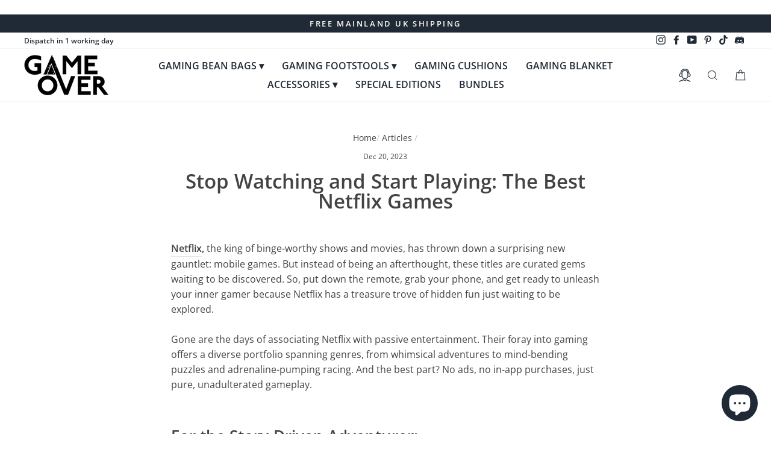

--- FILE ---
content_type: text/css
request_url: https://gameoverstore.co.uk/cdn/shop/t/72/assets/kubix.css?v=106853172239100016091762320517
body_size: 2058
content:
#infiniteoptions-container{margin-bottom:30px}#infiniteoptions-container div[role=group]>span{display:-webkit-box;display:-webkit-flex;display:-ms-flexbox;display:flex;-webkit-flex-wrap:wrap;-ms-flex-wrap:wrap;flex-wrap:wrap}#infiniteoptions-container .spb-label-tooltip>label{margin-bottom:20px;letter-spacing:.3px;font-weight:600;font-size:12px}#infiniteoptions-container .spb-productoptionswatchwrapper{display:-webkit-box;display:-webkit-flex;display:-ms-flexbox;display:flex;text-align:center;-webkit-box-orient:vertical;-webkit-box-direction:normal;-webkit-flex-direction:column;-ms-flex-direction:column;flex-direction:column;-webkit-box-align:center;-webkit-align-items:center;-ms-flex-align:center;align-items:center;padding-right:8px;padding-left:8px;margin-right:3px;margin-left:1px;max-width:45px;font-family:Open Sans;font-size:9px;font-weight:400;letter-spacing:.01px;line-height:12px;position:relative;max-height:64px;padding-top:37px}#infiniteoptions-container .spb-productoptionswatchwrapper input[type=radio]:checked+.spb-productoptionswatch{border:1px solid #000}#infiniteoptions-container .spb-productoptionswatchwrapper:hover,#infiniteoptions-container .spb-productoptionswatchwrapper:focus{color:#403d3e}#infiniteoptions-container .spb-productoptionswatchwrapper>span{margin-bottom:7px}#infiniteoptions-container .spb-productoptionswatch{position:absolute;margin-right:0;top:0}.hero__image-wrapper--desktop{display:block}@media (max-width: 600px){.hero__image-wrapper--desktop{display:none}}.hero__image-wrapper--mobile{display:none}@media (max-width: 600px){.hero__image-wrapper--mobile{display:block}}@media (min-width: 940px){div.shopify-policy__container{max-width:50vw}}.index-section{margin:40px 0}.rte p{font-size:16px}.h3{color:#202a36;font-size:33px}.h5{font-size:14px;letter-spacing:4px}.section-header__title,.section-header h2{font-size:33px}.title-colored{color:#ef2e54}.breadcrumb{font-size:14px}.breadcrumb .breadcrumb-current{color:#ef2e54}.spr-starrating.spr-badge-starrating .spr-icon.spr-icon-star{font-size:14px}.btn,.shopify-payment-button__button{border-radius:5px!important}.hero__link .btn,.text-columns__button-wrapper .btn,.feature-row__item .btn,.video-parent-section .btn{border-radius:0!important}.announcement-bar{padding:5px 0}#AnnouncementSlider .announcement-text{font-size:13px}#AnnouncementSlider .announcement-link-text{font-size:13px;font-weight:600}#shopify-section-header .site-header{padding:0 0 20px}#shopify-section-header .toolbar__content .toolbar__text{margin-right:auto;font-size:12px;font-weight:600}#shopify-section-header .site-nav__item a{font-size:16px;font-weight:600}#shopify-section-header .site-nav__icons svg{width:22px;height:22px}.index-section--hero *{text-align:left}.index-section--hero .h1.hero__title{letter-spacing:2px}.index-section--hero .hero__subtitle{font-size:18px}.index-section--hero .hero__link .btn{color:#fff!important}[data-section-type=featured-content-section] .rte p{font-size:18px!important}[data-section-type=featured-content-section] .featured-content__subtitle{text-transform:uppercase;font-size:14px;color:#8b8b8b;letter-spacing:4px;line-height:14px}[data-section-type=featured-content-section] .featured-content__title{font-size:33px;color:#202a36}.grid.grid--uniform.grid--flush-bottom{display:-webkit-box;display:-webkit-flex;display:-ms-flexbox;display:flex}.grid.grid--uniform.grid--flush-bottom h3{font-size:18px;color:#202a36;margin-bottom:5px;font-weight:700}.grid.grid--uniform.grid--flush-bottom .rte-setting.text-spacing p{line-height:21px;width:70%;margin:0 auto;font-size:1.1em}.text-columns__button-wrapper{width:100%;display:-webkit-box;display:-webkit-flex;display:-ms-flexbox;display:flex;margin-top:30px}.text-columns__button-wrapper a{margin:0 auto}.page-width.full-width{margin:0;padding:40px 0;max-width:100%}.page-width.full-width .feature-row{max-width:1500px;margin:0 auto;padding:0 40px}.page-width.full-width .detail-rows__wrapper{display:-webkit-box;display:-webkit-flex;display:-ms-flexbox;display:flex;-webkit-box-orient:vertical;-webkit-box-direction:normal;-webkit-flex-direction:column;-ms-flex-direction:column;flex-direction:column}.page-width.full-width .detail-rows__wrapper .detail-row{display:-webkit-box;display:-webkit-flex;display:-ms-flexbox;display:flex;-webkit-box-orient:horizontal;-webkit-box-direction:normal;-webkit-flex-direction:row;-ms-flex-direction:row;flex-direction:row;padding:20px}.page-width.full-width .detail-rows__wrapper .detail-row__image{-webkit-flex-basis:10%;-ms-flex-preferred-size:10%;flex-basis:10%}.page-width.full-width .detail-rows__wrapper .detail-row__image img{max-width:60px}.page-width.full-width .detail-rows__wrapper .detail-row__text{-webkit-flex-basis:90%;-ms-flex-preferred-size:90%;flex-basis:90%;display:-webkit-box;display:-webkit-flex;display:-ms-flexbox;display:flex;-webkit-box-orient:vertical;-webkit-box-direction:normal;-webkit-flex-direction:column;-ms-flex-direction:column;flex-direction:column;margin-left:10px}.page-width.full-width .detail-rows__wrapper .detail-row__text .row-heading{font-size:16px;font-weight:700;line-height:24px;color:#202a36}.page-width.full-width .detail-rows__wrapper .detail-row__text .row-mainText{width:70%}.page-width.full-width .detail-iconsOnly__wrapper{display:-webkit-box;display:-webkit-flex;display:-ms-flexbox;display:flex;-webkit-box-orient:horizontal;-webkit-box-direction:normal;-webkit-flex-direction:row;-ms-flex-direction:row;flex-direction:row;width:75%;margin-top:30px}.page-width.full-width .detail-iconsOnly__wrapper .detail-icon{-webkit-flex-basis:25%;-ms-flex-preferred-size:25%;flex-basis:25%}.page-width.full-width .detail-iconsOnly__wrapper .detail-icon:not(:last-child){border-right:1px solid #c7c7c7}.page-width.full-width .detail-iconsOnly__wrapper .detail-icon img{width:auto;height:60px;margin:0 auto}.page-width.full-width .detail-iconsOnly__wrapper .detail-icon .detail-icon__heading{width:100%;text-align:center;font-size:14px;font-weight:600;color:#202a36;margin-top:10px}.product__photos.product__photos--beside{-webkit-box-orient:horizontal;-webkit-box-direction:reverse;-webkit-flex-direction:row-reverse;-ms-flex-direction:row-reverse;flex-direction:row-reverse}.product__price{color:#c22429;font-size:22px;font-weight:600}.product-single__meta hr.hr--medium{margin:15px auto}.product-single__meta .product-single__title{color:#202a36}.add-to-cart.btn--secondary{border-color:#ef2e54}.payment-buttons button{border-color:#ef2e54;letter-spacing:1.43px;background-color:#fff}.payment-buttons button span{color:#ef2e54;font-weight:700}@media (min-width: 769px){[data-section-type=collection-template]{padding:40px 0}}[data-section-type=collection-template] .section-header{margin-bottom:30px}[data-section-type=collection-template] .section-header__title{color:#202a36}[data-section-type=collection-template] .grid-product__title{font-size:18px;color:#202a36}[data-section-type=collection-template] .grid-product__price{font-weight:700;font-size:15px;color:#c22429}[data-section-type=testimonials] .section-header h2{color:#202a36}[data-section-type=testimonials] .testimonials-location{font-size:14px;font-weight:700;color:#636364}.testimonials-wrapper .testimonials-slider__text{padding:0 50px}.testimonials-wrapper .testimonials-slider__text .quote-icon{position:absolute;color:#ef2e54;color:#ef2e541a}.testimonials-wrapper .testimonials-slider__text .quote-icon .icon-quote{width:40px;height:40px}.testimonials-wrapper .testimonials-slider__text .rte-setting p{font-size:14px}.testimonials-wrapper .testimonials-slider__text .name-and-stars{display:-webkit-inline-box;display:-webkit-inline-flex;display:-ms-inline-flexbox;display:inline-flex;width:100%}.testimonials-wrapper .testimonials-slider__text .name-and-stars cite{font-size:16px;font-weight:700;color:#ef2e54;-webkit-box-flex:1;-webkit-flex-grow:1;-ms-flex-positive:1;flex-grow:1;text-align:left}.testimonials-wrapper .testimonials-slider__text .name-and-stars cite:before{display:none}.testimonials-wrapper .testimonials-slider__text .testimonials-location{text-align:left}.ooo-instagram{margin-bottom:0!important}.ooo-instagram .ooo-instagram-header{margin-bottom:0!important;padding:0!important}.ooo-instagram .ooo-instagram-header h2.h2{margin-bottom:0!important;padding:20px 0;background:#f4f4f4}.ooo-instagram .ooo-instagram-feed__list{padding:0!important}.site-footer .h4{font-size:14px;font-weight:700;letter-spacing:2px}.site-footer .footer__collapsible p{font-size:14px;line-height:21px}.site-footer ul li a{font-size:13px;letter-spacing:.5px}.site-footer .footer__newsletter input{font-size:14px}.page-width.footer-promotions .grid__item{padding-left:0}#shopify-section-collection-header .section-header__title{color:#fff;font-size:55px}.collection-filter__item--count{font-size:14px;color:#202a36}.collection-filter__item--sort{min-width:200px;-webkit-box-flex:0;-webkit-flex:0 1 25%;-ms-flex:0 1 25%;flex:0 1 25%}@media (max-width: 450px){.collection-filter__item--sort{-webkit-box-flex:1;-webkit-flex:1;-ms-flex:1;flex:1;padding-left:0}}.collection-filter-button-wrapper{margin-right:-20px;display:-webkit-box;display:-webkit-flex;display:-ms-flexbox;display:flex;-webkit-box-orient:horizontal;-webkit-box-direction:normal;-webkit-flex-direction:row;-ms-flex-direction:row;flex-direction:row;-webkit-flex-wrap:wrap;-ms-flex-wrap:wrap;flex-wrap:wrap}.collection-filter-button-wrapper .collection-filter-button{margin:0 20px 20px 0;padding:10px;-webkit-box-flex:1;-webkit-flex-grow:1;-ms-flex-positive:1;flex-grow:1;text-align:center;font-size:16px;text-transform:uppercase;font-weight:600;border:1px solid #c7c7c7;color:#202a36;max-width:600px;border-radius:5px}.collection-filter-button-wrapper .collection-filter-button.current-filter{background-color:#ef2e54}#SortBy{font-size:14px;color:#202a36}.product-section{background-color:#f4f4f4}.product-section .product__photos{-webkit-box-orient:horizontal;-webkit-box-direction:normal;-webkit-flex-direction:row;-ms-flex-direction:row;flex-direction:row}.product-section .js-qty__wrapper{background-color:#f4f4f4}.product-section .js-qty__wrapper .js-qty__adjust--minus{border-right-color:#e8e8e1}.product-section .js-qty__wrapper .js-qty__adjust--plus{border-left-color:#e8e8e1}.product-section .product__thumb-item.slick-current.slick-active{border-color:#ef2e54}.product-faqs-section{background-color:#f4f4f4;padding:40px 0}.product-faqs-section .page-width{display:-webkit-box;display:-webkit-flex;display:-ms-flexbox;display:flex;-webkit-box-orient:horizontal;-webkit-box-direction:normal;-webkit-flex-direction:row;-ms-flex-direction:row;flex-direction:row}.product-faqs-section .page-width div{-webkit-flex-basis:50%;-ms-flex-preferred-size:50%;flex-basis:50%}.product-faqs-section .page-width div .faqs-title{font-size:33px;font-weight:600;color:#202a36}.product-faqs-section .page-width div .faq-question{background:#fff;padding:20px;margin:10px 0}.product-faqs-section .page-width div .faq-question .faq-q{font-size:16px;font-weight:600;color:#202a36;cursor:pointer}.product-faqs-section .page-width div .faq-question .faq-q .faq-icon{float:right}.product-faqs-section .page-width div .faq-question .faq-q .faq-icon__minus{display:none}.product-faqs-section .page-width div .faq-question .faq-q .faq-icon__plus,.product-faqs-section .page-width div .faq-question.question-open .faq-icon__minus{display:block}.product-faqs-section .page-width div .faq-question.question-open .faq-icon__plus{display:none}.product-faqs-section .page-width div .faq-question.question-open .faq-a{display:block}.product-faqs-section .page-width div .faq-question .faq-a{font-size:14px;margin-top:20px;display:none}#shopify-section-product-story-sections .feature-row,#shopify-section-footstool-story-sections .feature-row{margin-top:40px}#shopify-section-product-story-sections .feature-row .feature-row-item-wrapper,#shopify-section-footstool-story-sections .feature-row .feature-row-item-wrapper{display:-webkit-inline-box;display:-webkit-inline-flex;display:-ms-inline-flexbox;display:inline-flex}#shopify-section-product-story-sections .faqs-image,#shopify-section-footstool-story-sections .faqs-image{padding-top:5.7%;text-align:center}#shopify-section-product-story-sections .faqs-image img,#shopify-section-footstool-story-sections .faqs-image img{height:100%;max-height:580px}#shopify-product-reviews .spr-header-title{font-size:33px!important;color:#202a36;margin-top:40px}#shopify-product-reviews .spr-summary-caption{font-size:14px}#shopify-product-reviews .spr-summary-actions-newreview{letter-spacing:1.43px}#shopify-section-product-recommendations .section-header__title{color:#202a36}#shopify-section-product-recommendations .grid-product__title--body{font-weight:700}.jr-swatches ul{text-align:left;padding:0;margin:0 0 15px -8px;display:-webkit-box;display:-webkit-flex;display:-ms-flexbox;display:flex}@media (max-width: 768px){.jr-swatches ul{display:-webkit-box;display:-webkit-flex;display:-ms-flexbox;display:flex;-webkit-box-pack:center;-webkit-justify-content:center;-ms-flex-pack:center;justify-content:center}}.jr-swatches ul li{display:inline-block;margin:4px;border:2px solid #c7c7c7;border-radius:100%;position:relative}.jr-swatches ul li a{position:relative;display:block;border-radius:100%;padding:3px;margin:auto}.jr-swatches ul li span{display:block;width:25px;height:25px;border-radius:100%}.jr-swatches ul li.sold-out:after{position:absolute;left:0;top:50%;height:2px;background:#000;content:"";width:100%;-webkit-transform:rotate(-45deg);-ms-transform:rotate(-45deg);transform:rotate(-45deg)}.jr-swatches ul li.jr-active-swatch{border-color:#ef2e54}.jr-swatches ul li.colour-dragon-skin span{background:purple}.jr-swatches ul li.colour-fire-rune span{background:red}.jr-swatches ul li.colour-soul-reaper span{background:#00f}.jr-swatches ul li.colour-purifying-code span{background:#c4c4c4}.jr-swatches ul li.colour-fel-magic span{background:#0f0}.jr-swatches ul li.colour-lich-blade span{background:#00acd8}.jr-swatches ul li.colour-scorpion-chain span{background:gold}.jr-swatches ul li.colour-twilight-princess span{background:#ee1ea1}.jr-swatches ul li.colour-portal-jump span{background:orange}.jr-swatches ul li.colour-red span{background:#c22429;background-image:url(colour-red.png);background-size:contain}.jr-swatches ul li.colour-blue span{background:#2b446e;background-image:url(colour-blue.png);background-size:contain}.jr-swatches ul li.colour-black span{background:#000;background-image:url(colour-black.png);background-size:contain}.jr-swatches ul li.colour-grey span{background:gray;background-image:url(colour-grey.png);background-size:contain}.faqs-page .questions-wrapper h2{margin-top:40px}.faqs-page .page-width .faqs-image{margin-right:40px;margin-top:8.7%}.faqs-page .page-width .faqs-image img{height:auto;width:100%}@media only screen and (max-width: 600px){.grid.grid--uniform.grid--flush-bottom{display:block}.page-width.full-width .detail-rows__wrapper .detail-row .detail-row__image{-webkit-flex-basis:25%;-ms-flex-preferred-size:25%;flex-basis:25%}.page-width.full-width .detail-rows__wrapper .detail-row .detail-row__text{-webkit-flex-basis:75%;-ms-flex-preferred-size:75%;flex-basis:75%;margin-left:20px}.page-width.full-width .detail-rows__wrapper .detail-row .detail-row__text .row-mainText,.page-width.full-width .detail-rows__wrapper .detail-row .detail-row__text .row-heading{width:100%;text-align:left}.page-width.full-width .detail-iconsOnly__wrapper{width:100%}.page-width.full-width .detail-iconsOnly__wrapper .detail-icon{padding:5px}.page-width.full-width .detail-iconsOnly__wrapper .detail-icon img{height:40px}.page-width.full-width .detail-iconsOnly__wrapper .detail-icon .detail-icon__heading,.hero__subtitle .animation-contents{font-size:12px}.product-faqs-section .page-width div .faq-question .faq-q{font-size:16px;display:-webkit-inline-box;display:-webkit-inline-flex;display:-ms-inline-flexbox;display:inline-flex;width:100%}.product-faqs-section .page-width div .faq-question .faq-q-text{-webkit-flex-basis:85%;-ms-flex-preferred-size:85%;flex-basis:85%}.product-faqs-section .page-width div .faq-question .faq-q .faq-icon{-webkit-flex-basis:15%;-ms-flex-preferred-size:15%;flex-basis:15%}.product-faqs-section .page-width .faqs-image img{width:100%;height:auto}#shopify-section-product-story-sections .feature-row .feature-row-item-wrapper,#shopify-section-footstool-story-sections .feature-row .feature-row-item-wrapper{display:block}.jr-swatches ul li span{width:20px;height:20px}}@media only screen and (max-width: 1500px){.product-faqs-section .page-width{-webkit-box-orient:vertical;-webkit-box-direction:normal;-webkit-flex-direction:column;-ms-flex-direction:column;flex-direction:column}.product-faqs-section .page-width .faqs-image,.product-faqs-section .page-width .faqs-content{-webkit-flex-basis:100%;-ms-flex-preferred-size:100%;flex-basis:100%;text-align:center;margin:20px 0}.faqs-page .faqs-image{display:none}}
/*# sourceMappingURL=/cdn/shop/t/72/assets/kubix.css.map?v=106853172239100016091762320517 */


--- FILE ---
content_type: text/javascript
request_url: https://gameoverstore.co.uk/cdn/shop/t/72/assets/vendor-scripts-v7.js
body_size: 85242
content:
/*! jQuery v3.5.1 | (c) JS Foundation and other contributors | jquery.org/license */ !function(e,t){"use strict";"object"==typeof module&&"object"==typeof module.exports?module.exports=e.document?t(e,!0):function(e){if(!e.document)throw Error("jQuery requires a window with a document");return t(e)}:t(e)}("undefined"!=typeof window?window:this,function(e,t){"use strict";function i(e,t,i){var n,o,r=(i=i||eu).createElement("script");if(r.text=e,t)for(n in ep)(o=t[n]||t.getAttribute&&t.getAttribute(n))&&r.setAttribute(n,o);i.head.appendChild(r).parentNode.removeChild(r)}function n(e){return null==e?e+"":"object"==typeof e||"function"==typeof e?ei[en.call(e)]||"object":typeof e}function o(e){var t=!!e&&"length"in e&&e.length,i=n(e);return!el(e)&&!ec(e)&&("array"===i||0===t||"number"==typeof t&&0<t&&t-1 in e)}function r(e,t){return e.nodeName&&e.nodeName.toLowerCase()===t.toLowerCase()}function s(e,t,i){return el(t)?eh.grep(e,function(e,n){return!!t.call(e,n,e)!==i}):t.nodeType?eh.grep(e,function(e){return e===t!==i}):"string"!=typeof t?eh.grep(e,function(e){return -1<et.call(t,e)!==i}):eh.filter(t,e,i)}function a(e,t){for(;(e=e[t])&&1!==e.nodeType;);return e}function l(e){return e}function c(e){throw e}function u(e,t,i,n){var o;try{e&&el(o=e.promise)?o.call(e).done(t).fail(i):e&&el(o=e.then)?o.call(e,t,i):t.apply(void 0,[e].slice(n))}catch(r){i.apply(void 0,[r])}}function p(){eu.removeEventListener("DOMContentLoaded",p),e.removeEventListener("load",p),eh.ready()}function d(e,t){return t.toUpperCase()}function h(e){return e.replace(eS,"ms-").replace(e2,d)}function f(){this.expando=eh.expando+f.uid++}function m(e,t,i){var n,o;if(void 0===i&&1===e.nodeType){if(n="data-"+t.replace(eA,"-$&").toLowerCase(),"string"==typeof(i=e.getAttribute(n))){try{i="true"===(o=i)||"false"!==o&&("null"===o?null:o===+o+""?+o:eT.test(o)?JSON.parse(o):o)}catch(r){}e6.set(e,t,i)}else i=void 0}return i}function $(e,t,i,n){var o,r,s=20,a=n?function(){return n.cur()}:function(){return eh.css(e,t,"")},l=a(),c=i&&i[3]||(eh.cssNumber[t]?"":"px"),u=e.nodeType&&(eh.cssNumber[t]||"px"!==c&&+l)&&e5.exec(eh.css(e,t));if(u&&u[3]!==c){for(l/=2,c=c||u[3],u=+l||1;s--;)eh.style(e,t,u+c),(1-r)*(1-(r=a()/l||.5))<=0&&(s=0),u/=r;u*=2,eh.style(e,t,u+c),i=i||[]}return i&&(u=+u||+l||0,o=i[1]?u+(i[1]+1)*i[2]:+i[2],n&&(n.unit=c,n.start=u,n.end=o)),o}function v(e,t){for(var i,n,o,r,s,a,l,c=[],u=0,p=e.length;u<p;u++)(n=e[u]).style&&(i=n.style.display,t?("none"===i&&(c[u]=e3.get(n,"display")||null,c[u]||(n.style.display="")),""===n.style.display&&e7(n)&&(c[u]=(l=s=r=void 0,s=(o=n).ownerDocument,(l=e9[a=o.nodeName])||(r=s.body.appendChild(s.createElement(a)),l=eh.css(r,"display"),r.parentNode.removeChild(r),"none"===l&&(l="block"),e9[a]=l)))):"none"!==i&&(c[u]="none",e3.set(n,"display",i)));for(u=0;u<p;u++)null!=c[u]&&(e[u].style.display=c[u]);return e}function g(e,t){var i;return i=void 0!==e.getElementsByTagName?e.getElementsByTagName(t||"*"):void 0!==e.querySelectorAll?e.querySelectorAll(t||"*"):[],void 0===t||t&&r(e,t)?eh.merge([e],i):i}function y(e,t){for(var i=0,n=e.length;i<n;i++)e3.set(e[i],"globalEval",!t||e3.get(t[i],"globalEval"))}function _(e,t,i,o,r){for(var s,a,l,c,u,p,d=t.createDocumentFragment(),h=[],f=0,m=e.length;f<m;f++)if((s=e[f])||0===s){if("object"===n(s))eh.merge(h,s.nodeType?[s]:s);else if(ej.test(s)){for(a=a||d.appendChild(t.createElement("div")),c=eH[l=(eO.exec(s)||["",""])[1].toLowerCase()]||eH._default,a.innerHTML=c[1]+eh.htmlPrefilter(s)+c[2],p=c[0];p--;)a=a.lastChild;eh.merge(h,a.childNodes),(a=d.firstChild).textContent=""}else h.push(t.createTextNode(s))}for(d.textContent="",f=0;s=h[f++];)if(o&&-1<eh.inArray(s,o))r&&r.push(s);else if(u=e8(s),a=g(d.appendChild(s),"script"),u&&y(a),i)for(p=0;s=a[p++];)ez.test(s.type||"")&&i.push(s);return d}function b(){return!0}function x(){return!1}function w(e,t){return e===function(){try{return eu.activeElement}catch(e){}}()==("focus"===t)}function k(e,t,i,n,o,r){var s,a;if("object"==typeof t){for(a in"string"!=typeof i&&(n=n||i,i=void 0),t)k(e,a,i,n,t[a],r);return e}if(null==n&&null==o?(o=i,n=i=void 0):null==o&&("string"==typeof i?(o=n,n=void 0):(o=n,n=i,i=void 0)),!1===o)o=x;else if(!o)return e;return 1===r&&(s=o,(o=function(e){return eh().off(e),s.apply(this,arguments)}).guid=s.guid||(s.guid=eh.guid++)),e.each(function(){eh.event.add(this,t,o,n,i)})}function S(e,t,i){i?(e3.set(e,t,!1),eh.event.add(e,t,{namespace:!1,handler:function(e){var n,o,r=e3.get(this,t);if(1&e.isTrigger&&this[t]){if(r.length)(eh.event.special[t]||{}).delegateType&&e.stopPropagation();else if(r=Q.call(arguments),e3.set(this,t,r),n=i(this,t),this[t](),r!==(o=e3.get(this,t))||n?e3.set(this,t,!1):o={},r!==o)return e.stopImmediatePropagation(),e.preventDefault(),o.value}else r.length&&(e3.set(this,t,{value:eh.event.trigger(eh.extend(r[0],eh.Event.prototype),r.slice(1),this)}),e.stopImmediatePropagation())}})):void 0===e3.get(e,t)&&eh.event.add(e,t,b)}function C(e,t){return r(e,"table")&&r(11!==t.nodeType?t:t.firstChild,"tr")&&eh(e).children("tbody")[0]||e}function T(e){return e.type=(null!==e.getAttribute("type"))+"/"+e.type,e}function A(e){return"true/"===(e.type||"").slice(0,5)?e.type=e.type.slice(5):e.removeAttribute("type"),e}function E(e,t){var i,n,o,r,s,a;if(1===t.nodeType){if(e3.hasData(e)&&(a=e3.get(e).events))for(o in e3.remove(t,"handle events"),a)for(i=0,n=a[o].length;i<n;i++)eh.event.add(t,o,a[o][i]);e6.hasData(e)&&(r=e6.access(e),s=eh.extend({},r),e6.set(t,s))}}function P(e,t,n,o){t=J(t);var r,s,a,l,c,u,p=0,d=e.length,h=d-1,f=t[0],m=el(f);if(m||1<d&&"string"==typeof f&&!ea.checkClone&&eB.test(f))return e.each(function(i){var r=e.eq(i);m&&(t[0]=f.call(this,i,r.html())),P(r,t,n,o)});if(d&&(s=(r=_(t,e[0].ownerDocument,!1,e,o)).firstChild,1===r.childNodes.length&&(r=s),s||o)){for(l=(a=eh.map(g(r,"script"),T)).length;p<d;p++)c=r,p!==h&&(c=eh.clone(c,!0,!0),l&&eh.merge(a,g(c,"script"))),n.call(e[p],c,p);if(l)for(u=a[a.length-1].ownerDocument,eh.map(a,A),p=0;p<l;p++)c=a[p],ez.test(c.type||"")&&!e3.access(c,"globalEval")&&eh.contains(u,c)&&(c.src&&"module"!==(c.type||"").toLowerCase()?eh._evalUrl&&!c.noModule&&eh._evalUrl(c.src,{nonce:c.nonce||c.getAttribute("nonce")},u):i(c.textContent.replace(eW,""),c,u))}return e}function L(e,t,i){for(var n,o=t?eh.filter(t,e):e,r=0;null!=(n=o[r]);r++)i||1!==n.nodeType||eh.cleanData(g(n)),n.parentNode&&(i&&e8(n)&&y(g(n,"script")),n.parentNode.removeChild(n));return e}function D(e,t,i){var n,o,r,s,a=e.style;return(i=i||eV(e))&&(""!==(s=i.getPropertyValue(t)||i[t])||e8(e)||(s=eh.style(e,t)),!ea.pixelBoxStyles()&&eU.test(s)&&eK.test(t)&&(n=a.width,o=a.minWidth,r=a.maxWidth,a.minWidth=a.maxWidth=a.width=s,s=i.width,a.width=n,a.minWidth=o,a.maxWidth=r)),void 0!==s?s+"":s}function I(e,t){return{get:function(){return e()?void delete this.get:(this.get=t).apply(this,arguments)}}}function N(e){return eh.cssProps[e]||eG[e]||(e in eY?e:eG[e]=function(e){for(var t=e[0].toUpperCase()+e.slice(1),i=eX.length;i--;)if((e=eX[i]+t)in eY)return e}(e)||e)}function O(e,t,i){var n=e5.exec(t);return n?Math.max(0,n[2]-(i||0))+(n[3]||"px"):t}function z(e,t,i,n,o,r){var s="width"===t?1:0,a=0,l=0;if(i===(n?"border":"content"))return 0;for(;s<4;s+=2)"margin"===i&&(l+=eh.css(e,i+eP[s],!0,o)),n?("content"===i&&(l-=eh.css(e,"padding"+eP[s],!0,o)),"margin"!==i&&(l-=eh.css(e,"border"+eP[s]+"Width",!0,o))):(l+=eh.css(e,"padding"+eP[s],!0,o),"padding"!==i?l+=eh.css(e,"border"+eP[s]+"Width",!0,o):a+=eh.css(e,"border"+eP[s]+"Width",!0,o));return!n&&0<=r&&(l+=Math.max(0,Math.ceil(e["offset"+t[0].toUpperCase()+t.slice(1)]-r-l-a-.5))||0),l}function H(e,t,i){var n=eV(e),o=(!ea.boxSizingReliable()||i)&&"border-box"===eh.css(e,"boxSizing",!1,n),s=o,a=D(e,t,n),l="offset"+t[0].toUpperCase()+t.slice(1);if(eU.test(a)){if(!i)return a;a="auto"}return(!ea.boxSizingReliable()&&o||!ea.reliableTrDimensions()&&r(e,"tr")||"auto"===a||!parseFloat(a)&&"inline"===eh.css(e,"display",!1,n))&&e.getClientRects().length&&(o="border-box"===eh.css(e,"boxSizing",!1,n),(s=l in e)&&(a=e[l])),(a=parseFloat(a)||0)+z(e,t,i||(o?"border":"content"),s,n,a)+"px"}function j(e,t,i,n,o){return new j.prototype.init(e,t,i,n,o)}function M(){return e.setTimeout(function(){ti=void 0}),ti=Date.now()}function F(e,t){var i,n=0,o={height:e};for(t=t?1:0;n<4;n+=2-t)o["margin"+(i=eP[n])]=o["padding"+i]=e;return t&&(o.opacity=o.width=e),o}function R(e,t,i){for(var n,o=(q.tweeners[t]||[]).concat(q.tweeners["*"]),r=0,s=o.length;r<s;r++)if(n=o[r].call(i,t,e))return n}function q(e,t,i){var n,o,r=0,s=q.prefilters.length,a=eh.Deferred().always(function(){delete l.elem}),l=function(){if(o)return!1;for(var t=ti||M(),i=Math.max(0,c.startTime+c.duration-t),n=1-(i/c.duration||0),r=0,s=c.tweens.length;r<s;r++)c.tweens[r].run(n);return a.notifyWith(e,[c,n,i]),n<1&&s?i:(s||a.notifyWith(e,[c,1,0]),a.resolveWith(e,[c]),!1)},c=a.promise({elem:e,props:eh.extend({},t),opts:eh.extend(!0,{specialEasing:{},easing:eh.easing._default},i),originalProperties:t,originalOptions:i,startTime:ti||M(),duration:i.duration,tweens:[],createTween:function(t,i){var n=eh.Tween(e,c.opts,t,i,c.opts.specialEasing[t]||c.opts.easing);return c.tweens.push(n),n},stop:function(t){var i=0,n=t?c.tweens.length:0;if(o)return this;for(o=!0;i<n;i++)c.tweens[i].run(1);return t?(a.notifyWith(e,[c,1,0]),a.resolveWith(e,[c,t])):a.rejectWith(e,[c,t]),this}}),u=c.props;for(function(e,t){var i,n,o,r,s;for(i in e)if(o=t[n=h(i)],Array.isArray(r=e[i])&&(o=r[1],r=e[i]=r[0]),i!==n&&(e[n]=r,delete e[i]),(s=eh.cssHooks[n])&&("expand"in s))for(i in r=s.expand(r),delete e[n],r)(i in e)||(e[i]=r[i],t[i]=o);else t[n]=o}(u,c.opts.specialEasing);r<s;r++)if(n=q.prefilters[r].call(c,e,u,c.opts))return el(n.stop)&&(eh._queueHooks(c.elem,c.opts.queue).stop=n.stop.bind(n)),n;return eh.map(u,R,c),el(c.opts.start)&&c.opts.start.call(e,c),c.progress(c.opts.progress).done(c.opts.done,c.opts.complete).fail(c.opts.fail).always(c.opts.always),eh.fx.timer(eh.extend(l,{elem:e,anim:c,queue:c.opts.queue})),c}function B(e){return(e.match(ex)||[]).join(" ")}function W(e){return e.getAttribute&&e.getAttribute("class")||""}function U(e){return Array.isArray(e)?e:"string"==typeof e&&e.match(ex)||[]}function V(e,t,i,o){var r;if(Array.isArray(t))eh.each(t,function(t,n){i||tg.test(e)?o(e,n):V(e+"["+("object"==typeof n&&null!=n?t:"")+"]",n,i,o)});else if(i||"object"!==n(t))o(e,t);else for(r in t)V(e+"["+r+"]",t[r],i,o)}function Z(e){return function(t,i){"string"!=typeof t&&(i=t,t="*");var n,o=0,r=t.toLowerCase().match(ex)||[];if(el(i))for(;n=r[o++];)"+"===n[0]?(e[n=n.slice(1)||"*"]=e[n]||[]).unshift(i):(e[n]=e[n]||[]).push(i)}}function K(e,t,i,n){function o(a){var l;return r[a]=!0,eh.each(e[a]||[],function(e,a){var c=a(t,i,n);return"string"!=typeof c||s||r[c]?s?!(l=c):void 0:(t.dataTypes.unshift(c),o(c),!1)}),l}var r={},s=e===tC;return o(t.dataTypes[0])||!r["*"]&&o("*")}function X(e,t){var i,n,o=eh.ajaxSettings.flatOptions||{};for(i in t)void 0!==t[i]&&((o[i]?e:n||(n={}))[i]=t[i]);return n&&eh.extend(!0,e,n),e}var Y=[],G=Object.getPrototypeOf,Q=Y.slice,J=Y.flat?function(e){return Y.flat.call(e)}:function(e){return Y.concat.apply([],e)},ee=Y.push,et=Y.indexOf,ei={},en=ei.toString,eo=ei.hasOwnProperty,er=eo.toString,es=er.call(Object),ea={},el=function(e){return"function"==typeof e&&"number"!=typeof e.nodeType},ec=function(e){return null!=e&&e===e.window},eu=e.document,ep={type:!0,src:!0,nonce:!0,noModule:!0},ed="3.5.1",eh=function(e,t){return new eh.fn.init(e,t)};eh.fn=eh.prototype={jquery:ed,constructor:eh,length:0,toArray:function(){return Q.call(this)},get:function(e){return null==e?Q.call(this):e<0?this[e+this.length]:this[e]},pushStack:function(e){var t=eh.merge(this.constructor(),e);return t.prevObject=this,t},each:function(e){return eh.each(this,e)},map:function(e){return this.pushStack(eh.map(this,function(t,i){return e.call(t,i,t)}))},slice:function(){return this.pushStack(Q.apply(this,arguments))},first:function(){return this.eq(0)},last:function(){return this.eq(-1)},even:function(){return this.pushStack(eh.grep(this,function(e,t){return(t+1)%2}))},odd:function(){return this.pushStack(eh.grep(this,function(e,t){return t%2}))},eq:function(e){var t=this.length,i=+e+(e<0?t:0);return this.pushStack(0<=i&&i<t?[this[i]]:[])},end:function(){return this.prevObject||this.constructor()},push:ee,sort:Y.sort,splice:Y.splice},eh.extend=eh.fn.extend=function(){var e,t,i,n,o,r,s=arguments[0]||{},a=1,l=arguments.length,c=!1;for("boolean"==typeof s&&(c=s,s=arguments[a]||{},a++),"object"==typeof s||el(s)||(s={}),a===l&&(s=this,a--);a<l;a++)if(null!=(e=arguments[a]))for(t in e)n=e[t],"__proto__"!==t&&s!==n&&(c&&n&&(eh.isPlainObject(n)||(o=Array.isArray(n)))?(i=s[t],r=o&&!Array.isArray(i)?[]:o||eh.isPlainObject(i)?i:{},o=!1,s[t]=eh.extend(c,r,n)):void 0!==n&&(s[t]=n));return s},eh.extend({expando:"jQuery"+(ed+Math.random()).replace(/\D/g,""),isReady:!0,error:function(e){throw Error(e)},noop:function(){},isPlainObject:function(e){var t,i;return!(!e||"[object Object]"!==en.call(e)||(t=G(e))&&("function"!=typeof(i=eo.call(t,"constructor")&&t.constructor)||er.call(i)!==es))},isEmptyObject:function(e){var t;for(t in e)return!1;return!0},globalEval:function(e,t,n){i(e,{nonce:t&&t.nonce},n)},each:function(e,t){var i,n=0;if(o(e))for(i=e.length;n<i&&!1!==t.call(e[n],n,e[n]);n++);else for(n in e)if(!1===t.call(e[n],n,e[n]))break;return e},makeArray:function(e,t){var i=t||[];return null!=e&&(o(Object(e))?eh.merge(i,"string"==typeof e?[e]:e):ee.call(i,e)),i},inArray:function(e,t,i){return null==t?-1:et.call(t,e,i)},merge:function(e,t){for(var i=+t.length,n=0,o=e.length;n<i;n++)e[o++]=t[n];return e.length=o,e},grep:function(e,t,i){for(var n=[],o=0,r=e.length,s=!i;o<r;o++)!t(e[o],o)!==s&&n.push(e[o]);return n},map:function(e,t,i){var n,r,s=0,a=[];if(o(e))for(n=e.length;s<n;s++)null!=(r=t(e[s],s,i))&&a.push(r);else for(s in e)null!=(r=t(e[s],s,i))&&a.push(r);return J(a)},guid:1,support:ea}),"function"==typeof Symbol&&(eh.fn[Symbol.iterator]=Y[Symbol.iterator]),eh.each("Boolean Number String Function Array Date RegExp Object Error Symbol".split(" "),function(e,t){ei["[object "+t+"]"]=t.toLowerCase()});var ef=function(e){function t(e,t,i,n){var o,r,s,a,l,c,u,d=t&&t.ownerDocument,f=t?t.nodeType:9;if(i=i||[],"string"!=typeof e||!e||1!==f&&9!==f&&11!==f)return i;if(!n&&(P(t),t=t||L,I)){if(11!==f&&(l=ev.exec(e))){if(o=l[1]){if(9===f){if(!(s=t.getElementById(o)))return i;if(s.id===o)return i.push(s),i}else if(d&&(s=d.getElementById(o))&&H(t,s)&&s.id===o)return i.push(s),i}else{if(l[2])return G.apply(i,t.getElementsByTagName(e)),i;if((o=l[3])&&_.getElementsByClassName&&t.getElementsByClassName)return G.apply(i,t.getElementsByClassName(o)),i}}if(_.qsa&&!U[e+" "]&&(!N||!N.test(e))&&(1!==f||"object"!==t.nodeName.toLowerCase())){if(u=e,d=t,1===f&&(ec.test(e)||el.test(e))){for((d=eg.test(e)&&p(t.parentNode)||t)===t&&_.scope||((a=t.getAttribute("id"))?a=a.replace(e0,eb):t.setAttribute("id",a=j)),r=(c=k(e)).length;r--;)c[r]=(a?"#"+a:":scope")+" "+h(c[r]);u=c.join(",")}try{return G.apply(i,d.querySelectorAll(u)),i}catch(m){U(e,!0)}finally{a===j&&t.removeAttribute("id")}}}return C(e.replace(es,"$1"),t,i,n)}function i(){var e=[];return function t(i,n){return e.push(i+" ")>b.cacheLength&&delete t[e.shift()],t[i+" "]=n}}function n(e){return e[j]=!0,e}function o(e){var t=L.createElement("fieldset");try{return!!e(t)}catch(i){return!1}finally{t.parentNode&&t.parentNode.removeChild(t),t=null}}function r(e,t){for(var i=e.split("|"),n=i.length;n--;)b.attrHandle[i[n]]=t}function s(e,t){var i=t&&e,n=i&&1===e.nodeType&&1===t.nodeType&&e.sourceIndex-t.sourceIndex;if(n)return n;if(i){for(;i=i.nextSibling;)if(i===t)return -1}return e?1:-1}function a(e){return function(t){return"input"===t.nodeName.toLowerCase()&&t.type===e}}function l(e){return function(t){var i=t.nodeName.toLowerCase();return("input"===i||"button"===i)&&t.type===e}}function c(e){return function(t){return"form"in t?t.parentNode&&!1===t.disabled?"label"in t?"label"in t.parentNode?t.parentNode.disabled===e:t.disabled===e:t.isDisabled===e||!e!==t.isDisabled&&ew(t)===e:t.disabled===e:"label"in t&&t.disabled===e}}function u(e){return n(function(t){return t=+t,n(function(i,n){for(var o,r=e([],i.length,t),s=r.length;s--;)i[o=r[s]]&&(i[o]=!(n[o]=i[o]))})})}function p(e){return e&&void 0!==e.getElementsByTagName&&e}function d(){}function h(e){for(var t=0,i=e.length,n="";t<i;t++)n+=e[t].value;return n}function f(e,t,i){var n=t.dir,o=t.next,r=o||n,s=i&&"parentNode"===r,a=R++;return t.first?function(t,i,o){for(;t=t[n];)if(1===t.nodeType||s)return e(t,i,o);return!1}:function(t,i,l){var c,u,p,d=[F,a];if(l){for(;t=t[n];)if((1===t.nodeType||s)&&e(t,i,l))return!0}else for(;t=t[n];)if(1===t.nodeType||s){if(u=(p=t[j]||(t[j]={}))[t.uniqueID]||(p[t.uniqueID]={}),o&&o===t.nodeName.toLowerCase())t=t[n]||t;else{if((c=u[r])&&c[0]===F&&c[1]===a)return d[2]=c[2];if((u[r]=d)[2]=e(t,i,l))return!0}}return!1}}function m(e){return 1<e.length?function(t,i,n){for(var o=e.length;o--;)if(!e[o](t,i,n))return!1;return!0}:e[0]}function $(e,t,i,n,o){for(var r,s=[],a=0,l=e.length,c=null!=t;a<l;a++)(r=e[a])&&(i&&!i(r,n,o)||(s.push(r),c&&t.push(a)));return s}function v(e,i,o,r,s,a){return r&&!r[j]&&(r=v(r)),s&&!s[j]&&(s=v(s,a)),n(function(n,a,l,c){var u,p,d,h=[],f=[],m=a.length,v=n||function(e,i,n){for(var o=0,r=i.length;o<r;o++)t(e,i[o],n);return n}(i||"*",l.nodeType?[l]:l,[]),g=e&&(n||!i)?$(v,h,e,l,c):v,y=o?s||(n?e:m||r)?[]:a:g;if(o&&o(g,y,l,c),r)for(u=$(y,f),r(u,[],l,c),p=u.length;p--;)(d=u[p])&&(y[f[p]]=!(g[f[p]]=d));if(n){if(s||e){if(s){for(u=[],p=y.length;p--;)(d=y[p])&&u.push(g[p]=d);s(null,y=[],u,c)}for(p=y.length;p--;)(d=y[p])&&-1<(u=s?J(n,d):h[p])&&(n[u]=!(a[u]=d))}}else y=$(y===a?y.splice(m,y.length):y),s?s(null,a,y,c):G.apply(a,y)})}function g(e){for(var t,i,n,o=e.length,r=b.relative[e[0].type],s=r||b.relative[" "],a=r?1:0,l=f(function(e){return e===t},s,!0),c=f(function(e){return -1<J(t,e)},s,!0),u=[function(e,i,n){var o=!r&&(n||i!==T)||((t=i).nodeType?l(e,i,n):c(e,i,n));return t=null,o}];a<o;a++)if(i=b.relative[e[a].type])u=[f(m(u),i)];else{if((i=b.filter[e[a].type].apply(null,e[a].matches))[j]){for(n=++a;n<o&&!b.relative[e[n].type];n++);return v(1<a&&m(u),1<a&&h(e.slice(0,a-1).concat({value:" "===e[a-2].type?"*":""})).replace(es,"$1"),i,a<n&&g(e.slice(a,n)),n<o&&g(e=e.slice(n)),n<o&&h(e))}u.push(i)}return m(u)}var y,_,b,x,w,k,S,C,T,A,E,P,L,D,I,N,O,z,H,j="sizzle"+1*new Date,M=e.document,F=0,R=0,q=i(),B=i(),W=i(),U=i(),V=function(e,t){return e===t&&(E=!0),0},Z={}.hasOwnProperty,K=[],X=K.pop,Y=K.push,G=K.push,Q=K.slice,J=function(e,t){for(var i=0,n=e.length;i<n;i++)if(e[i]===t)return i;return -1},ee="checked|selected|async|autofocus|autoplay|controls|defer|disabled|hidden|ismap|loop|multiple|open|readonly|required|scoped",et="[\\x20\\t\\r\\n\\f]",ei="(?:\\\\[\\da-fA-F]{1,6}"+et+"?|\\\\[^\\r\\n\\f]|[\\w-]|[^\0-\\x7f])+",en="\\["+et+"*("+ei+")(?:"+et+"*([*^$|!~]?=)"+et+"*(?:'((?:\\\\.|[^\\\\'])*)'|\"((?:\\\\.|[^\\\\\"])*)\"|("+ei+"))|)"+et+"*\\]",eo=":("+ei+")(?:\\((('((?:\\\\.|[^\\\\'])*)'|\"((?:\\\\.|[^\\\\\"])*)\")|((?:\\\\.|[^\\\\()[\\]]|"+en+")*)|.*)\\)|)",er=RegExp(et+"+","g"),es=RegExp("^"+et+"+|((?:^|[^\\\\])(?:\\\\.)*)"+et+"+$","g"),ea=RegExp("^"+et+"*,"+et+"*"),el=RegExp("^"+et+"*([>+~]|"+et+")"+et+"*"),ec=RegExp(et+"|>"),eu=RegExp(eo),ep=RegExp("^"+ei+"$"),ed={ID:RegExp("^#("+ei+")"),CLASS:RegExp("^\\.("+ei+")"),TAG:RegExp("^("+ei+"|[*])"),ATTR:RegExp("^"+en),PSEUDO:RegExp("^"+eo),CHILD:RegExp("^:(only|first|last|nth|nth-last)-(child|of-type)(?:\\("+et+"*(even|odd|(([+-]|)(\\d*)n|)"+et+"*(?:([+-]|)"+et+"*(\\d+)|))"+et+"*\\)|)","i"),bool:RegExp("^(?:"+ee+")$","i"),needsContext:RegExp("^"+et+"*[>+~]|:(even|odd|eq|gt|lt|nth|first|last)(?:\\("+et+"*((?:-\\d)?\\d*)"+et+"*\\)|)(?=[^-]|$)","i")},eh=/HTML$/i,ef=/^(?:input|select|textarea|button)$/i,em=/^h\d$/i,e$=/^[^{]+\{\s*\[native \w/,ev=/^(?:#([\w-]+)|(\w+)|\.([\w-]+))$/,eg=/[+~]/,ey=RegExp("\\\\[\\da-fA-F]{1,6}"+et+"?|\\\\([^\\r\\n\\f])","g"),e_=function(e,t){var i="0x"+e.slice(1)-65536;return t||(i<0?String.fromCharCode(i+65536):String.fromCharCode(i>>10|55296,1023&i|56320))},e0=/([\0-\x1f\x7f]|^-?\d)|^-$|[^\0-\x1f\x7f-\uFFFF\w-]/g,eb=function(e,t){return t?"\0"===e?"�":e.slice(0,-1)+"\\"+e.charCodeAt(e.length-1).toString(16)+" ":"\\"+e},ex=function(){P()},ew=f(function(e){return!0===e.disabled&&"fieldset"===e.nodeName.toLowerCase()},{dir:"parentNode",next:"legend"});try{G.apply(K=Q.call(M.childNodes),M.childNodes),K[M.childNodes.length].nodeType}catch(ek){G={apply:K.length?function(e,t){Y.apply(e,Q.call(t))}:function(e,t){for(var i=e.length,n=0;e[i++]=t[n++];);e.length=i-1}}}for(y in _=t.support={},w=t.isXML=function(e){var t=e.namespaceURI,i=(e.ownerDocument||e).documentElement;return!eh.test(t||i&&i.nodeName||"HTML")},P=t.setDocument=function(e){var t,i,n=e?e.ownerDocument||e:M;return n!=L&&9===n.nodeType&&n.documentElement&&(D=(L=n).documentElement,I=!w(L),M!=L&&(i=L.defaultView)&&i.top!==i&&(i.addEventListener?i.addEventListener("unload",ex,!1):i.attachEvent&&i.attachEvent("onunload",ex)),_.scope=o(function(e){return D.appendChild(e).appendChild(L.createElement("div")),void 0!==e.querySelectorAll&&!e.querySelectorAll(":scope fieldset div").length}),_.attributes=o(function(e){return e.className="i",!e.getAttribute("className")}),_.getElementsByTagName=o(function(e){return e.appendChild(L.createComment("")),!e.getElementsByTagName("*").length}),_.getElementsByClassName=e$.test(L.getElementsByClassName),_.getById=o(function(e){return D.appendChild(e).id=j,!L.getElementsByName||!L.getElementsByName(j).length}),_.getById?(b.filter.ID=function(e){var t=e.replace(ey,e_);return function(e){return e.getAttribute("id")===t}},b.find.ID=function(e,t){if(void 0!==t.getElementById&&I){var i=t.getElementById(e);return i?[i]:[]}}):(b.filter.ID=function(e){var t=e.replace(ey,e_);return function(e){var i=void 0!==e.getAttributeNode&&e.getAttributeNode("id");return i&&i.value===t}},b.find.ID=function(e,t){if(void 0!==t.getElementById&&I){var i,n,o,r=t.getElementById(e);if(r){if((i=r.getAttributeNode("id"))&&i.value===e)return[r];for(o=t.getElementsByName(e),n=0;r=o[n++];)if((i=r.getAttributeNode("id"))&&i.value===e)return[r]}return[]}}),b.find.TAG=_.getElementsByTagName?function(e,t){return void 0!==t.getElementsByTagName?t.getElementsByTagName(e):_.qsa?t.querySelectorAll(e):void 0}:function(e,t){var i,n=[],o=0,r=t.getElementsByTagName(e);if("*"===e){for(;i=r[o++];)1===i.nodeType&&n.push(i);return n}return r},b.find.CLASS=_.getElementsByClassName&&function(e,t){if(void 0!==t.getElementsByClassName&&I)return t.getElementsByClassName(e)},O=[],N=[],(_.qsa=e$.test(L.querySelectorAll))&&(o(function(e){var t;D.appendChild(e).innerHTML="<a id='"+j+"'></a><select id='"+j+"-\r\\' msallowcapture=''><option selected=''></option></select>",e.querySelectorAll("[msallowcapture^='']").length&&N.push("[*^$]="+et+"*(?:''|\"\")"),e.querySelectorAll("[selected]").length||N.push("\\["+et+"*(?:value|"+ee+")"),e.querySelectorAll("[id~="+j+"-]").length||N.push("~="),(t=L.createElement("input")).setAttribute("name",""),e.appendChild(t),e.querySelectorAll("[name='']").length||N.push("\\["+et+"*name"+et+"*="+et+"*(?:''|\"\")"),e.querySelectorAll(":checked").length||N.push(":checked"),e.querySelectorAll("a#"+j+"+*").length||N.push(".#.+[+~]"),e.querySelectorAll("\\\f"),N.push("[\\r\\n\\f]")}),o(function(e){e.innerHTML="<a href='' disabled='disabled'></a><select disabled='disabled'><option/></select>";var t=L.createElement("input");t.setAttribute("type","hidden"),e.appendChild(t).setAttribute("name","D"),e.querySelectorAll("[name=d]").length&&N.push("name"+et+"*[*^$|!~]?="),2!==e.querySelectorAll(":enabled").length&&N.push(":enabled",":disabled"),D.appendChild(e).disabled=!0,2!==e.querySelectorAll(":disabled").length&&N.push(":enabled",":disabled"),e.querySelectorAll("*,:x"),N.push(",.*:")})),(_.matchesSelector=e$.test(z=D.matches||D.webkitMatchesSelector||D.mozMatchesSelector||D.oMatchesSelector||D.msMatchesSelector))&&o(function(e){_.disconnectedMatch=z.call(e,"*"),z.call(e,"[s!='']:x"),O.push("!=",eo)}),N=N.length&&RegExp(N.join("|")),O=O.length&&RegExp(O.join("|")),H=(t=e$.test(D.compareDocumentPosition))||e$.test(D.contains)?function(e,t){var i=9===e.nodeType?e.documentElement:e,n=t&&t.parentNode;return e===n||!(!n||1!==n.nodeType||!(i.contains?i.contains(n):e.compareDocumentPosition&&16&e.compareDocumentPosition(n)))}:function(e,t){if(t){for(;t=t.parentNode;)if(t===e)return!0}return!1},V=t?function(e,t){if(e===t)return E=!0,0;var i=!e.compareDocumentPosition-!t.compareDocumentPosition;return i||(1&(i=(e.ownerDocument||e)==(t.ownerDocument||t)?e.compareDocumentPosition(t):1)||!_.sortDetached&&t.compareDocumentPosition(e)===i?e==L||e.ownerDocument==M&&H(M,e)?-1:t==L||t.ownerDocument==M&&H(M,t)?1:A?J(A,e)-J(A,t):0:4&i?-1:1)}:function(e,t){if(e===t)return E=!0,0;var i,n=0,o=e.parentNode,r=t.parentNode,a=[e],l=[t];if(!o||!r)return e==L?-1:t==L?1:o?-1:r?1:A?J(A,e)-J(A,t):0;if(o===r)return s(e,t);for(i=e;i=i.parentNode;)a.unshift(i);for(i=t;i=i.parentNode;)l.unshift(i);for(;a[n]===l[n];)n++;return n?s(a[n],l[n]):a[n]==M?-1:l[n]==M?1:0}),L},t.matches=function(e,i){return t(e,null,null,i)},t.matchesSelector=function(e,i){if(P(e),_.matchesSelector&&I&&!U[i+" "]&&(!O||!O.test(i))&&(!N||!N.test(i)))try{var n=z.call(e,i);if(n||_.disconnectedMatch||e.document&&11!==e.document.nodeType)return n}catch(o){U(i,!0)}return 0<t(i,L,null,[e]).length},t.contains=function(e,t){return(e.ownerDocument||e)!=L&&P(e),H(e,t)},t.attr=function(e,t){(e.ownerDocument||e)!=L&&P(e);var i=b.attrHandle[t.toLowerCase()],n=i&&Z.call(b.attrHandle,t.toLowerCase())?i(e,t,!I):void 0;return void 0!==n?n:_.attributes||!I?e.getAttribute(t):(n=e.getAttributeNode(t))&&n.specified?n.value:null},t.escape=function(e){return(e+"").replace(e0,eb)},t.error=function(e){throw Error("Syntax error, unrecognized expression: "+e)},t.uniqueSort=function(e){var t,i=[],n=0,o=0;if(E=!_.detectDuplicates,A=!_.sortStable&&e.slice(0),e.sort(V),E){for(;t=e[o++];)t===e[o]&&(n=i.push(o));for(;n--;)e.splice(i[n],1)}return A=null,e},x=t.getText=function(e){var t,i="",n=0,o=e.nodeType;if(o){if(1===o||9===o||11===o){if("string"==typeof e.textContent)return e.textContent;for(e=e.firstChild;e;e=e.nextSibling)i+=x(e)}else if(3===o||4===o)return e.nodeValue}else for(;t=e[n++];)i+=x(t);return i},(b=t.selectors={cacheLength:50,createPseudo:n,match:ed,attrHandle:{},find:{},relative:{">":{dir:"parentNode",first:!0}," ":{dir:"parentNode"},"+":{dir:"previousSibling",first:!0},"~":{dir:"previousSibling"}},preFilter:{ATTR:function(e){return e[1]=e[1].replace(ey,e_),e[3]=(e[3]||e[4]||e[5]||"").replace(ey,e_),"~="===e[2]&&(e[3]=" "+e[3]+" "),e.slice(0,4)},CHILD:function(e){return e[1]=e[1].toLowerCase(),"nth"===e[1].slice(0,3)?(e[3]||t.error(e[0]),e[4]=+(e[4]?e[5]+(e[6]||1):2*("even"===e[3]||"odd"===e[3])),e[5]=+(e[7]+e[8]||"odd"===e[3])):e[3]&&t.error(e[0]),e},PSEUDO:function(e){var t,i=!e[6]&&e[2];return ed.CHILD.test(e[0])?null:(e[3]?e[2]=e[4]||e[5]||"":i&&eu.test(i)&&(t=k(i,!0))&&(t=i.indexOf(")",i.length-t)-i.length)&&(e[0]=e[0].slice(0,t),e[2]=i.slice(0,t)),e.slice(0,3))}},filter:{TAG:function(e){var t=e.replace(ey,e_).toLowerCase();return"*"===e?function(){return!0}:function(e){return e.nodeName&&e.nodeName.toLowerCase()===t}},CLASS:function(e){var t=q[e+" "];return t||(t=RegExp("(^|"+et+")"+e+"("+et+"|$)"),q(e,function(e){return t.test("string"==typeof e.className&&e.className||void 0!==e.getAttribute&&e.getAttribute("class")||"")}))},ATTR:function(e,i,n){return function(o){var r=t.attr(o,e);return null==r?"!="===i:!i||(r+="","="===i?r===n:"!="===i?r!==n:"^="===i?n&&0===r.indexOf(n):"*="===i?n&&-1<r.indexOf(n):"$="===i?n&&r.slice(-n.length)===n:"~="===i?-1<(" "+r.replace(er," ")+" ").indexOf(n):"|="===i&&(r===n||r.slice(0,n.length+1)===n+"-"))}},CHILD:function(e,t,i,n,o){var r="nth"!==e.slice(0,3),s="last"!==e.slice(-4),a="of-type"===t;return 1===n&&0===o?function(e){return!!e.parentNode}:function(t,i,l){var c,u,p,d,h,f,m=r!==s?"nextSibling":"previousSibling",$=t.parentNode,v=a&&t.nodeName.toLowerCase(),g=!l&&!a,y=!1;if($){if(r){for(;m;){for(d=t;d=d[m];)if(a?d.nodeName.toLowerCase()===v:1===d.nodeType)return!1;f=m="only"===e&&!f&&"nextSibling"}return!0}if(f=[s?$.firstChild:$.lastChild],s&&g){for(y=(h=(c=(u=(p=(d=$)[j]||(d[j]={}))[d.uniqueID]||(p[d.uniqueID]={}))[e]||[])[0]===F&&c[1])&&c[2],d=h&&$.childNodes[h];d=++h&&d&&d[m]||(y=h=0)||f.pop();)if(1===d.nodeType&&++y&&d===t){u[e]=[F,h,y];break}}else if(g&&(y=h=(c=(u=(p=(d=t)[j]||(d[j]={}))[d.uniqueID]||(p[d.uniqueID]={}))[e]||[])[0]===F&&c[1]),!1===y)for(;(d=++h&&d&&d[m]||(y=h=0)||f.pop())&&((a?d.nodeName.toLowerCase()!==v:1!==d.nodeType)||!++y||(g&&((u=(p=d[j]||(d[j]={}))[d.uniqueID]||(p[d.uniqueID]={}))[e]=[F,y]),d!==t)););return(y-=o)===n||y%n==0&&0<=y/n}}},PSEUDO:function(e,i){var o,r=b.pseudos[e]||b.setFilters[e.toLowerCase()]||t.error("unsupported pseudo: "+e);return r[j]?r(i):1<r.length?(o=[e,e,"",i],b.setFilters.hasOwnProperty(e.toLowerCase())?n(function(e,t){for(var n,o=r(e,i),s=o.length;s--;)e[n=J(e,o[s])]=!(t[n]=o[s])}):function(e){return r(e,0,o)}):r}},pseudos:{not:n(function(e){var t=[],i=[],o=S(e.replace(es,"$1"));return o[j]?n(function(e,t,i,n){for(var r,s=o(e,null,n,[]),a=e.length;a--;)(r=s[a])&&(e[a]=!(t[a]=r))}):function(e,n,r){return t[0]=e,o(t,null,r,i),t[0]=null,!i.pop()}}),has:n(function(e){return function(i){return 0<t(e,i).length}}),contains:n(function(e){return e=e.replace(ey,e_),function(t){return -1<(t.textContent||x(t)).indexOf(e)}}),lang:n(function(e){return ep.test(e||"")||t.error("unsupported lang: "+e),e=e.replace(ey,e_).toLowerCase(),function(t){var i;do if(i=I?t.lang:t.getAttribute("xml:lang")||t.getAttribute("lang"))return(i=i.toLowerCase())===e||0===i.indexOf(e+"-");while((t=t.parentNode)&&1===t.nodeType);return!1}}),target:function(t){var i=e.location&&e.location.hash;return i&&i.slice(1)===t.id},root:function(e){return e===D},focus:function(e){return e===L.activeElement&&(!L.hasFocus||L.hasFocus())&&!!(e.type||e.href||~e.tabIndex)},enabled:c(!1),disabled:c(!0),checked:function(e){var t=e.nodeName.toLowerCase();return"input"===t&&!!e.checked||"option"===t&&!!e.selected},selected:function(e){return e.parentNode&&e.parentNode.selectedIndex,!0===e.selected},empty:function(e){for(e=e.firstChild;e;e=e.nextSibling)if(e.nodeType<6)return!1;return!0},parent:function(e){return!b.pseudos.empty(e)},header:function(e){return em.test(e.nodeName)},input:function(e){return ef.test(e.nodeName)},button:function(e){var t=e.nodeName.toLowerCase();return"input"===t&&"button"===e.type||"button"===t},text:function(e){var t;return"input"===e.nodeName.toLowerCase()&&"text"===e.type&&(null==(t=e.getAttribute("type"))||"text"===t.toLowerCase())},first:u(function(){return[0]}),last:u(function(e,t){return[t-1]}),eq:u(function(e,t,i){return[i<0?i+t:i]}),even:u(function(e,t){for(var i=0;i<t;i+=2)e.push(i);return e}),odd:u(function(e,t){for(var i=1;i<t;i+=2)e.push(i);return e}),lt:u(function(e,t,i){for(var n=i<0?i+t:t<i?t:i;0<=--n;)e.push(n);return e}),gt:u(function(e,t,i){for(var n=i<0?i+t:i;++n<t;)e.push(n);return e})}}).pseudos.nth=b.pseudos.eq,{radio:!0,checkbox:!0,file:!0,password:!0,image:!0})b.pseudos[y]=a(y);for(y in{submit:!0,reset:!0})b.pseudos[y]=l(y);return d.prototype=b.filters=b.pseudos,b.setFilters=new d,k=t.tokenize=function(e,i){var n,o,r,s,a,l,c,u=B[e+" "];if(u)return i?0:u.slice(0);for(a=e,l=[],c=b.preFilter;a;){for(s in(!n||(o=ea.exec(a)))&&(o&&(a=a.slice(o[0].length)||a),l.push(r=[])),n=!1,(o=el.exec(a))&&(n=o.shift(),r.push({value:n,type:o[0].replace(es," ")}),a=a.slice(n.length)),b.filter)(o=ed[s].exec(a))&&(!c[s]||(o=c[s](o)))&&(n=o.shift(),r.push({value:n,type:s,matches:o}),a=a.slice(n.length));if(!n)break}return i?a.length:a?t.error(e):B(e,l).slice(0)},S=t.compile=function(e,i){var o,r,s,a,l,c,u=[],p=[],d=W[e+" "];if(!d){for(i||(i=k(e)),o=i.length;o--;)(d=g(i[o]))[j]?u.push(d):p.push(d);(d=W(e,(r=p,a=0<(s=u).length,l=0<r.length,c=function(e,i,n,o,c){var u,p,d,h=0,f="0",m=e&&[],v=[],g=T,y=e||l&&b.find.TAG("*",c),_=F+=null==g?1:Math.random()||.1,x=y.length;for(c&&(T=i==L||i||c);f!==x&&null!=(u=y[f]);f++){if(l&&u){for(p=0,i||u.ownerDocument==L||(P(u),n=!I);d=r[p++];)if(d(u,i||L,n)){o.push(u);break}c&&(F=_)}a&&((u=!d&&u)&&h--,e&&m.push(u))}if(h+=f,a&&f!==h){for(p=0;d=s[p++];)d(m,v,i,n);if(e){if(0<h)for(;f--;)m[f]||v[f]||(v[f]=X.call(o));v=$(v)}G.apply(o,v),c&&!e&&0<v.length&&1<h+s.length&&t.uniqueSort(o)}return c&&(F=_,T=g),m},a?n(c):c))).selector=e}return d},C=t.select=function(e,t,i,n){var o,r,s,a,l,c="function"==typeof e&&e,u=!n&&k(e=c.selector||e);if(i=i||[],1===u.length){if(2<(r=u[0]=u[0].slice(0)).length&&"ID"===(s=r[0]).type&&9===t.nodeType&&I&&b.relative[r[1].type]){if(!(t=(b.find.ID(s.matches[0].replace(ey,e_),t)||[])[0]))return i;c&&(t=t.parentNode),e=e.slice(r.shift().value.length)}for(o=ed.needsContext.test(e)?0:r.length;o--&&(s=r[o],!b.relative[a=s.type]);)if((l=b.find[a])&&(n=l(s.matches[0].replace(ey,e_),eg.test(r[0].type)&&p(t.parentNode)||t))){if(r.splice(o,1),!(e=n.length&&h(r)))return G.apply(i,n),i;break}}return(c||S(e,u))(n,t,!I,i,!t||eg.test(e)&&p(t.parentNode)||t),i},_.sortStable=j.split("").sort(V).join("")===j,_.detectDuplicates=!!E,P(),_.sortDetached=o(function(e){return 1&e.compareDocumentPosition(L.createElement("fieldset"))}),o(function(e){return e.innerHTML="<a href='#'></a>","#"===e.firstChild.getAttribute("href")})||r("type|href|height|width",function(e,t,i){if(!i)return e.getAttribute(t,"type"===t.toLowerCase()?1:2)}),_.attributes&&o(function(e){return e.innerHTML="<input/>",e.firstChild.setAttribute("value",""),""===e.firstChild.getAttribute("value")})||r("value",function(e,t,i){if(!i&&"input"===e.nodeName.toLowerCase())return e.defaultValue}),o(function(e){return null==e.getAttribute("disabled")})||r(ee,function(e,t,i){var n;if(!i)return!0===e[t]?t.toLowerCase():(n=e.getAttributeNode(t))&&n.specified?n.value:null}),t}(e);eh.find=ef,eh.expr=ef.selectors,eh.expr[":"]=eh.expr.pseudos,eh.uniqueSort=eh.unique=ef.uniqueSort,eh.text=ef.getText,eh.isXMLDoc=ef.isXML,eh.contains=ef.contains,eh.escapeSelector=ef.escape;var em=function(e,t,i){for(var n=[],o=void 0!==i;(e=e[t])&&9!==e.nodeType;)if(1===e.nodeType){if(o&&eh(e).is(i))break;n.push(e)}return n},e$=function(e,t){for(var i=[];e;e=e.nextSibling)1===e.nodeType&&e!==t&&i.push(e);return i},ev=eh.expr.match.needsContext,eg=/^<([a-z][^\/\0>:\x20\t\r\n\f]*)[\x20\t\r\n\f]*\/?>(?:<\/\1>|)$/i;eh.filter=function(e,t,i){var n=t[0];return i&&(e=":not("+e+")"),1===t.length&&1===n.nodeType?eh.find.matchesSelector(n,e)?[n]:[]:eh.find.matches(e,eh.grep(t,function(e){return 1===e.nodeType}))},eh.fn.extend({find:function(e){var t,i,n=this.length,o=this;if("string"!=typeof e)return this.pushStack(eh(e).filter(function(){for(t=0;t<n;t++)if(eh.contains(o[t],this))return!0}));for(i=this.pushStack([]),t=0;t<n;t++)eh.find(e,o[t],i);return 1<n?eh.uniqueSort(i):i},filter:function(e){return this.pushStack(s(this,e||[],!1))},not:function(e){return this.pushStack(s(this,e||[],!0))},is:function(e){return!!s(this,"string"==typeof e&&ev.test(e)?eh(e):e||[],!1).length}});var ey,e_=/^(?:\s*(<[\w\W]+>)[^>]*|#([\w-]+))$/;(eh.fn.init=function(e,t,i){var n,o;if(!e)return this;if(i=i||ey,"string"==typeof e){if(!(n="<"===e[0]&&">"===e[e.length-1]&&3<=e.length?[null,e,null]:e_.exec(e))||!n[1]&&t)return!t||t.jquery?(t||i).find(e):this.constructor(t).find(e);if(n[1]){if(t=t instanceof eh?t[0]:t,eh.merge(this,eh.parseHTML(n[1],t&&t.nodeType?t.ownerDocument||t:eu,!0)),eg.test(n[1])&&eh.isPlainObject(t))for(n in t)el(this[n])?this[n](t[n]):this.attr(n,t[n]);return this}return(o=eu.getElementById(n[2]))&&(this[0]=o,this.length=1),this}return e.nodeType?(this[0]=e,this.length=1,this):el(e)?void 0!==i.ready?i.ready(e):e(eh):eh.makeArray(e,this)}).prototype=eh.fn,ey=eh(eu);var e0=/^(?:parents|prev(?:Until|All))/,eb={children:!0,contents:!0,next:!0,prev:!0};eh.fn.extend({has:function(e){var t=eh(e,this),i=t.length;return this.filter(function(){for(var e=0;e<i;e++)if(eh.contains(this,t[e]))return!0})},closest:function(e,t){var i,n=0,o=this.length,r=[],s="string"!=typeof e&&eh(e);if(!ev.test(e)){for(;n<o;n++)for(i=this[n];i&&i!==t;i=i.parentNode)if(i.nodeType<11&&(s?-1<s.index(i):1===i.nodeType&&eh.find.matchesSelector(i,e))){r.push(i);break}}return this.pushStack(1<r.length?eh.uniqueSort(r):r)},index:function(e){return e?"string"==typeof e?et.call(eh(e),this[0]):et.call(this,e.jquery?e[0]:e):this[0]&&this[0].parentNode?this.first().prevAll().length:-1},add:function(e,t){return this.pushStack(eh.uniqueSort(eh.merge(this.get(),eh(e,t))))},addBack:function(e){return this.add(null==e?this.prevObject:this.prevObject.filter(e))}}),eh.each({parent:function(e){var t=e.parentNode;return t&&11!==t.nodeType?t:null},parents:function(e){return em(e,"parentNode")},parentsUntil:function(e,t,i){return em(e,"parentNode",i)},next:function(e){return a(e,"nextSibling")},prev:function(e){return a(e,"previousSibling")},nextAll:function(e){return em(e,"nextSibling")},prevAll:function(e){return em(e,"previousSibling")},nextUntil:function(e,t,i){return em(e,"nextSibling",i)},prevUntil:function(e,t,i){return em(e,"previousSibling",i)},siblings:function(e){return e$((e.parentNode||{}).firstChild,e)},children:function(e){return e$(e.firstChild)},contents:function(e){return null!=e.contentDocument&&G(e.contentDocument)?e.contentDocument:(r(e,"template")&&(e=e.content||e),eh.merge([],e.childNodes))}},function(e,t){eh.fn[e]=function(i,n){var o=eh.map(this,t,i);return"Until"!==e.slice(-5)&&(n=i),n&&"string"==typeof n&&(o=eh.filter(n,o)),1<this.length&&(eb[e]||eh.uniqueSort(o),e0.test(e)&&o.reverse()),this.pushStack(o)}});var ex=/[^\x20\t\r\n\f]+/g;eh.Callbacks=function(e){e="string"==typeof e?(t=e,i={},eh.each(t.match(ex)||[],function(e,t){i[t]=!0}),i):eh.extend({},e);var t,i,o,r,s,a,l=[],c=[],u=-1,p=function(){for(a=a||e.once,s=o=!0;c.length;u=-1)for(r=c.shift();++u<l.length;)!1===l[u].apply(r[0],r[1])&&e.stopOnFalse&&(u=l.length,r=!1);e.memory||(r=!1),o=!1,a&&(l=r?[]:"")},d={add:function(){return l&&(r&&!o&&(u=l.length-1,c.push(r)),function t(i){eh.each(i,function(i,o){el(o)?e.unique&&d.has(o)||l.push(o):o&&o.length&&"string"!==n(o)&&t(o)})}(arguments),r&&!o&&p()),this},remove:function(){return eh.each(arguments,function(e,t){for(var i;-1<(i=eh.inArray(t,l,i));)l.splice(i,1),i<=u&&u--}),this},has:function(e){return e?-1<eh.inArray(e,l):0<l.length},empty:function(){return l&&(l=[]),this},disable:function(){return a=c=[],l=r="",this},disabled:function(){return!l},lock:function(){return a=c=[],r||o||(l=r=""),this},locked:function(){return!!a},fireWith:function(e,t){return a||(t=[e,(t=t||[]).slice?t.slice():t],c.push(t),o||p()),this},fire:function(){return d.fireWith(this,arguments),this},fired:function(){return!!s}};return d},eh.extend({Deferred:function(t){var i=[["notify","progress",eh.Callbacks("memory"),eh.Callbacks("memory"),2],["resolve","done",eh.Callbacks("once memory"),eh.Callbacks("once memory"),0,"resolved"],["reject","fail",eh.Callbacks("once memory"),eh.Callbacks("once memory"),1,"rejected"]],n="pending",o={state:function(){return n},always:function(){return r.done(arguments).fail(arguments),this},catch:function(e){return o.then(null,e)},pipe:function(){var e=arguments;return eh.Deferred(function(t){eh.each(i,function(i,n){var o=el(e[n[4]])&&e[n[4]];r[n[1]](function(){var e=o&&o.apply(this,arguments);e&&el(e.promise)?e.promise().progress(t.notify).done(t.resolve).fail(t.reject):t[n[0]+"With"](this,o?[e]:arguments)})}),e=null}).promise()},then:function(t,n,o){function r(t,i,n,o){return function(){var a=this,u=arguments,p=function(){var e,p;if(!(t<s)){if((e=n.apply(a,u))===i.promise())throw TypeError("Thenable self-resolution");el(p=e&&("object"==typeof e||"function"==typeof e)&&e.then)?o?p.call(e,r(s,i,l,o),r(s,i,c,o)):(s++,p.call(e,r(s,i,l,o),r(s,i,c,o),r(s,i,l,i.notifyWith))):(n!==l&&(a=void 0,u=[e]),(o||i.resolveWith)(a,u))}},d=o?p:function(){try{p()}catch(e){eh.Deferred.exceptionHook&&eh.Deferred.exceptionHook(e,d.stackTrace),s<=t+1&&(n!==c&&(a=void 0,u=[e]),i.rejectWith(a,u))}};t?d():(eh.Deferred.getStackHook&&(d.stackTrace=eh.Deferred.getStackHook()),e.setTimeout(d))}}var s=0;return eh.Deferred(function(e){i[0][3].add(r(0,e,el(o)?o:l,e.notifyWith)),i[1][3].add(r(0,e,el(t)?t:l)),i[2][3].add(r(0,e,el(n)?n:c))}).promise()},promise:function(e){return null!=e?eh.extend(e,o):o}},r={};return eh.each(i,function(e,t){var s=t[2],a=t[5];o[t[1]]=s.add,a&&s.add(function(){n=a},i[3-e][2].disable,i[3-e][3].disable,i[0][2].lock,i[0][3].lock),s.add(t[3].fire),r[t[0]]=function(){return r[t[0]+"With"](this===r?void 0:this,arguments),this},r[t[0]+"With"]=s.fireWith}),o.promise(r),t&&t.call(r,r),r},when:function(e){var t=arguments.length,i=t,n=Array(i),o=Q.call(arguments),r=eh.Deferred(),s=function(e){return function(i){n[e]=this,o[e]=1<arguments.length?Q.call(arguments):i,--t||r.resolveWith(n,o)}};if(t<=1&&(u(e,r.done(s(i)).resolve,r.reject,!t),"pending"===r.state()||el(o[i]&&o[i].then)))return r.then();for(;i--;)u(o[i],s(i),r.reject);return r.promise()}});var ew=/^(Eval|Internal|Range|Reference|Syntax|Type|URI)Error$/;eh.Deferred.exceptionHook=function(t,i){e.console&&e.console.warn&&t&&ew.test(t.name)&&e.console.warn("jQuery.Deferred exception: "+t.message,t.stack,i)},eh.readyException=function(t){e.setTimeout(function(){throw t})};var ek=eh.Deferred();eh.fn.ready=function(e){return ek.then(e).catch(function(e){eh.readyException(e)}),this},eh.extend({isReady:!1,readyWait:1,ready:function(e){(!0===e?--eh.readyWait:eh.isReady)||(eh.isReady=!0)!==e&&0<--eh.readyWait||ek.resolveWith(eu,[eh])}}),eh.ready.then=ek.then,"complete"!==eu.readyState&&("loading"===eu.readyState||eu.documentElement.doScroll)?(eu.addEventListener("DOMContentLoaded",p),e.addEventListener("load",p)):e.setTimeout(eh.ready);var e1=function(e,t,i,o,r,s,a){var l=0,c=e.length,u=null==i;if("object"===n(i))for(l in r=!0,i)e1(e,t,l,i[l],!0,s,a);else if(void 0!==o&&(r=!0,el(o)||(a=!0),u&&(a?(t.call(e,o),t=null):(u=t,t=function(e,t,i){return u.call(eh(e),i)})),t))for(;l<c;l++)t(e[l],i,a?o:o.call(e[l],l,t(e[l],i)));return r?e:u?t.call(e):c?t(e[0],i):s},eS=/^-ms-/,e2=/-([a-z])/g,eC=function(e){return 1===e.nodeType||9===e.nodeType||!+e.nodeType};f.uid=1,f.prototype={cache:function(e){var t=e[this.expando];return t||(t={},eC(e)&&(e.nodeType?e[this.expando]=t:Object.defineProperty(e,this.expando,{value:t,configurable:!0}))),t},set:function(e,t,i){var n,o=this.cache(e);if("string"==typeof t)o[h(t)]=i;else for(n in t)o[h(n)]=t[n];return o},get:function(e,t){return void 0===t?this.cache(e):e[this.expando]&&e[this.expando][h(t)]},access:function(e,t,i){return void 0===t||t&&"string"==typeof t&&void 0===i?this.get(e,t):(this.set(e,t,i),void 0!==i?i:t)},remove:function(e,t){var i,n=e[this.expando];if(void 0!==n){if(void 0!==t)for(i=(t=Array.isArray(t)?t.map(h):((t=h(t))in n)?[t]:t.match(ex)||[]).length;i--;)delete n[t[i]];(void 0===t||eh.isEmptyObject(n))&&(e.nodeType?e[this.expando]=void 0:delete e[this.expando])}},hasData:function(e){var t=e[this.expando];return void 0!==t&&!eh.isEmptyObject(t)}};var e3=new f,e6=new f,eT=/^(?:\{[\w\W]*\}|\[[\w\W]*\])$/,eA=/[A-Z]/g;eh.extend({hasData:function(e){return e6.hasData(e)||e3.hasData(e)},data:function(e,t,i){return e6.access(e,t,i)},removeData:function(e,t){e6.remove(e,t)},_data:function(e,t,i){return e3.access(e,t,i)},_removeData:function(e,t){e3.remove(e,t)}}),eh.fn.extend({data:function(e,t){var i,n,o,r=this[0],s=r&&r.attributes;if(void 0===e){if(this.length&&(o=e6.get(r),1===r.nodeType&&!e3.get(r,"hasDataAttrs"))){for(i=s.length;i--;)s[i]&&0===(n=s[i].name).indexOf("data-")&&m(r,n=h(n.slice(5)),o[n]);e3.set(r,"hasDataAttrs",!0)}return o}return"object"==typeof e?this.each(function(){e6.set(this,e)}):e1(this,function(t){var i;return r&&void 0===t?void 0!==(i=e6.get(r,e))?i:void 0!==(i=m(r,e))?i:void 0:void this.each(function(){e6.set(this,e,t)})},null,t,1<arguments.length,null,!0)},removeData:function(e){return this.each(function(){e6.remove(this,e)})}}),eh.extend({queue:function(e,t,i){var n;if(e)return t=(t||"fx")+"queue",n=e3.get(e,t),i&&(!n||Array.isArray(i)?n=e3.access(e,t,eh.makeArray(i)):n.push(i)),n||[]},dequeue:function(e,t){t=t||"fx";var i=eh.queue(e,t),n=i.length,o=i.shift(),r=eh._queueHooks(e,t);"inprogress"===o&&(o=i.shift(),n--),o&&("fx"===t&&i.unshift("inprogress"),delete r.stop,o.call(e,function(){eh.dequeue(e,t)},r)),!n&&r&&r.empty.fire()},_queueHooks:function(e,t){var i=t+"queueHooks";return e3.get(e,i)||e3.access(e,i,{empty:eh.Callbacks("once memory").add(function(){e3.remove(e,[t+"queue",i])})})}}),eh.fn.extend({queue:function(e,t){var i=2;return"string"!=typeof e&&(t=e,e="fx",i--),arguments.length<i?eh.queue(this[0],e):void 0===t?this:this.each(function(){var i=eh.queue(this,e,t);eh._queueHooks(this,e),"fx"===e&&"inprogress"!==i[0]&&eh.dequeue(this,e)})},dequeue:function(e){return this.each(function(){eh.dequeue(this,e)})},clearQueue:function(e){return this.queue(e||"fx",[])},promise:function(e,t){var i,n=1,o=eh.Deferred(),r=this,s=this.length,a=function(){--n||o.resolveWith(r,[r])};for("string"!=typeof e&&(t=e,e=void 0),e=e||"fx";s--;)(i=e3.get(r[s],e+"queueHooks"))&&i.empty&&(n++,i.empty.add(a));return a(),o.promise(t)}});var eE=/[+-]?(?:\d*\.|)\d+(?:[eE][+-]?\d+|)/.source,e5=RegExp("^(?:([+-])=|)("+eE+")([a-z%]*)$","i"),eP=["Top","Right","Bottom","Left"],e4=eu.documentElement,e8=function(e){return eh.contains(e.ownerDocument,e)},eL={composed:!0};e4.getRootNode&&(e8=function(e){return eh.contains(e.ownerDocument,e)||e.getRootNode(eL)===e.ownerDocument});var e7=function(e,t){return"none"===(e=t||e).style.display||""===e.style.display&&e8(e)&&"none"===eh.css(e,"display")},e9={};eh.fn.extend({show:function(){return v(this,!0)},hide:function(){return v(this)},toggle:function(e){return"boolean"==typeof e?e?this.show():this.hide():this.each(function(){e7(this)?eh(this).show():eh(this).hide()})}});var eD,eI,eN=/^(?:checkbox|radio)$/i,eO=/<([a-z][^\/\0>\x20\t\r\n\f]*)/i,ez=/^$|^module$|\/(?:java|ecma)script/i;eD=eu.createDocumentFragment().appendChild(eu.createElement("div")),(eI=eu.createElement("input")).setAttribute("type","radio"),eI.setAttribute("checked","checked"),eI.setAttribute("name","t"),eD.appendChild(eI),ea.checkClone=eD.cloneNode(!0).cloneNode(!0).lastChild.checked,eD.innerHTML="<textarea>x</textarea>",ea.noCloneChecked=!!eD.cloneNode(!0).lastChild.defaultValue,eD.innerHTML="<option></option>",ea.option=!!eD.lastChild;var eH={thead:[1,"<table>","</table>"],col:[2,"<table><colgroup>","</colgroup></table>"],tr:[2,"<table><tbody>","</tbody></table>"],td:[3,"<table><tbody><tr>","</tr></tbody></table>"],_default:[0,"",""]};eH.tbody=eH.tfoot=eH.colgroup=eH.caption=eH.thead,eH.th=eH.td,ea.option||(eH.optgroup=eH.option=[1,"<select multiple='multiple'>","</select>"]);var ej=/<|&#?\w+;/,eM=/^key/,eF=/^(?:mouse|pointer|contextmenu|drag|drop)|click/,eR=/^([^.]*)(?:\.(.+)|)/;eh.event={global:{},add:function(e,t,i,n,o){var r,s,a,l,c,u,p,d,h,f,m,$=e3.get(e);if(eC(e))for(i.handler&&(i=(r=i).handler,o=r.selector),o&&eh.find.matchesSelector(e4,o),i.guid||(i.guid=eh.guid++),(l=$.events)||(l=$.events=Object.create(null)),(s=$.handle)||(s=$.handle=function(t){return void 0!==eh&&eh.event.triggered!==t.type?eh.event.dispatch.apply(e,arguments):void 0}),c=(t=(t||"").match(ex)||[""]).length;c--;)h=m=(a=eR.exec(t[c])||[])[1],f=(a[2]||"").split(".").sort(),h&&(p=eh.event.special[h]||{},h=(o?p.delegateType:p.bindType)||h,p=eh.event.special[h]||{},u=eh.extend({type:h,origType:m,data:n,handler:i,guid:i.guid,selector:o,needsContext:o&&eh.expr.match.needsContext.test(o),namespace:f.join(".")},r),(d=l[h])||((d=l[h]=[]).delegateCount=0,p.setup&&!1!==p.setup.call(e,n,f,s)||e.addEventListener&&e.addEventListener(h,s)),p.add&&(p.add.call(e,u),u.handler.guid||(u.handler.guid=i.guid)),o?d.splice(d.delegateCount++,0,u):d.push(u),eh.event.global[h]=!0)},remove:function(e,t,i,n,o){var r,s,a,l,c,u,p,d,h,f,m,$=e3.hasData(e)&&e3.get(e);if($&&(l=$.events)){for(c=(t=(t||"").match(ex)||[""]).length;c--;)if(h=m=(a=eR.exec(t[c])||[])[1],f=(a[2]||"").split(".").sort(),h){for(p=eh.event.special[h]||{},d=l[h=(n?p.delegateType:p.bindType)||h]||[],a=a[2]&&RegExp("(^|\\.)"+f.join("\\.(?:.*\\.|)")+"(\\.|$)"),s=r=d.length;r--;)u=d[r],!o&&m!==u.origType||i&&i.guid!==u.guid||a&&!a.test(u.namespace)||n&&n!==u.selector&&("**"!==n||!u.selector)||(d.splice(r,1),u.selector&&d.delegateCount--,p.remove&&p.remove.call(e,u));s&&!d.length&&(p.teardown&&!1!==p.teardown.call(e,f,$.handle)||eh.removeEvent(e,h,$.handle),delete l[h])}else for(h in l)eh.event.remove(e,h+t[c],i,n,!0);eh.isEmptyObject(l)&&e3.remove(e,"handle events")}},dispatch:function(e){var t,i,n,o,r,s,a=Array(arguments.length),l=eh.event.fix(e),c=(e3.get(this,"events")||Object.create(null))[l.type]||[],u=eh.event.special[l.type]||{};for(a[0]=l,t=1;t<arguments.length;t++)a[t]=arguments[t];if(l.delegateTarget=this,!u.preDispatch||!1!==u.preDispatch.call(this,l)){for(s=eh.event.handlers.call(this,l,c),t=0;(o=s[t++])&&!l.isPropagationStopped();)for(l.currentTarget=o.elem,i=0;(r=o.handlers[i++])&&!l.isImmediatePropagationStopped();)l.rnamespace&&!1!==r.namespace&&!l.rnamespace.test(r.namespace)||(l.handleObj=r,l.data=r.data,void 0!==(n=((eh.event.special[r.origType]||{}).handle||r.handler).apply(o.elem,a))&&!1===(l.result=n)&&(l.preventDefault(),l.stopPropagation()));return u.postDispatch&&u.postDispatch.call(this,l),l.result}},handlers:function(e,t){var i,n,o,r,s,a=[],l=t.delegateCount,c=e.target;if(l&&c.nodeType&&!("click"===e.type&&1<=e.button)){for(;c!==this;c=c.parentNode||this)if(1===c.nodeType&&("click"!==e.type||!0!==c.disabled)){for(r=[],s={},i=0;i<l;i++)void 0===s[o=(n=t[i]).selector+" "]&&(s[o]=n.needsContext?-1<eh(o,this).index(c):eh.find(o,this,null,[c]).length),s[o]&&r.push(n);r.length&&a.push({elem:c,handlers:r})}}return c=this,l<t.length&&a.push({elem:c,handlers:t.slice(l)}),a},addProp:function(e,t){Object.defineProperty(eh.Event.prototype,e,{enumerable:!0,configurable:!0,get:el(t)?function(){if(this.originalEvent)return t(this.originalEvent)}:function(){if(this.originalEvent)return this.originalEvent[e]},set:function(t){Object.defineProperty(this,e,{enumerable:!0,configurable:!0,writable:!0,value:t})}})},fix:function(e){return e[eh.expando]?e:new eh.Event(e)},special:{load:{noBubble:!0},click:{setup:function(e){var t=this||e;return eN.test(t.type)&&t.click&&r(t,"input")&&S(t,"click",b),!1},trigger:function(e){var t=this||e;return eN.test(t.type)&&t.click&&r(t,"input")&&S(t,"click"),!0},_default:function(e){var t=e.target;return eN.test(t.type)&&t.click&&r(t,"input")&&e3.get(t,"click")||r(t,"a")}},beforeunload:{postDispatch:function(e){void 0!==e.result&&e.originalEvent&&(e.originalEvent.returnValue=e.result)}}}},eh.removeEvent=function(e,t,i){e.removeEventListener&&e.removeEventListener(t,i)},eh.Event=function(e,t){return this instanceof eh.Event?(e&&e.type?(this.originalEvent=e,this.type=e.type,this.isDefaultPrevented=e.defaultPrevented||void 0===e.defaultPrevented&&!1===e.returnValue?b:x,this.target=e.target&&3===e.target.nodeType?e.target.parentNode:e.target,this.currentTarget=e.currentTarget,this.relatedTarget=e.relatedTarget):this.type=e,t&&eh.extend(this,t),this.timeStamp=e&&e.timeStamp||Date.now(),void(this[eh.expando]=!0)):new eh.Event(e,t)},eh.Event.prototype={constructor:eh.Event,isDefaultPrevented:x,isPropagationStopped:x,isImmediatePropagationStopped:x,isSimulated:!1,preventDefault:function(){var e=this.originalEvent;this.isDefaultPrevented=b,e&&!this.isSimulated&&e.preventDefault()},stopPropagation:function(){var e=this.originalEvent;this.isPropagationStopped=b,e&&!this.isSimulated&&e.stopPropagation()},stopImmediatePropagation:function(){var e=this.originalEvent;this.isImmediatePropagationStopped=b,e&&!this.isSimulated&&e.stopImmediatePropagation(),this.stopPropagation()}},eh.each({altKey:!0,bubbles:!0,cancelable:!0,changedTouches:!0,ctrlKey:!0,detail:!0,eventPhase:!0,metaKey:!0,pageX:!0,pageY:!0,shiftKey:!0,view:!0,char:!0,code:!0,charCode:!0,key:!0,keyCode:!0,button:!0,buttons:!0,clientX:!0,clientY:!0,offsetX:!0,offsetY:!0,pointerId:!0,pointerType:!0,screenX:!0,screenY:!0,targetTouches:!0,toElement:!0,touches:!0,which:function(e){var t=e.button;return null==e.which&&eM.test(e.type)?null!=e.charCode?e.charCode:e.keyCode:!e.which&&void 0!==t&&eF.test(e.type)?1&t?1:2&t?3:4&t?2:0:e.which}},eh.event.addProp),eh.each({focus:"focusin",blur:"focusout"},function(e,t){eh.event.special[e]={setup:function(){return S(this,e,w),!1},trigger:function(){return S(this,e),!0},delegateType:t}}),eh.each({mouseenter:"mouseover",mouseleave:"mouseout",pointerenter:"pointerover",pointerleave:"pointerout"},function(e,t){eh.event.special[e]={delegateType:t,bindType:t,handle:function(e){var i,n=e.relatedTarget,o=e.handleObj;return n&&(n===this||eh.contains(this,n))||(e.type=o.origType,i=o.handler.apply(this,arguments),e.type=t),i}}}),eh.fn.extend({on:function(e,t,i,n){return k(this,e,t,i,n)},one:function(e,t,i,n){return k(this,e,t,i,n,1)},off:function(e,t,i){var n,o;if(e&&e.preventDefault&&e.handleObj)return n=e.handleObj,eh(e.delegateTarget).off(n.namespace?n.origType+"."+n.namespace:n.origType,n.selector,n.handler),this;if("object"==typeof e){for(o in e)this.off(o,t,e[o]);return this}return!1!==t&&"function"!=typeof t||(i=t,t=void 0),!1===i&&(i=x),this.each(function(){eh.event.remove(this,e,i,t)})}});var eq=/<script|<style|<link/i,eB=/checked\s*(?:[^=]|=\s*.checked.)/i,eW=/^\s*<!(?:\[CDATA\[|--)|(?:\]\]|--)>\s*$/g;eh.extend({htmlPrefilter:function(e){return e},clone:function(e,t,i){var n,o,r,s,a,l,c,u=e.cloneNode(!0),p=e8(e);if(!(ea.noCloneChecked||1!==e.nodeType&&11!==e.nodeType||eh.isXMLDoc(e)))for(s=g(u),n=0,o=(r=g(e)).length;n<o;n++)a=r[n],"input"===(c=(l=s[n]).nodeName.toLowerCase())&&eN.test(a.type)?l.checked=a.checked:"input"!==c&&"textarea"!==c||(l.defaultValue=a.defaultValue);if(t){if(i)for(r=r||g(e),s=s||g(u),n=0,o=r.length;n<o;n++)E(r[n],s[n]);else E(e,u)}return 0<(s=g(u,"script")).length&&y(s,!p&&g(e,"script")),u},cleanData:function(e){for(var t,i,n,o=eh.event.special,r=0;void 0!==(i=e[r]);r++)if(eC(i)){if(t=i[e3.expando]){if(t.events)for(n in t.events)o[n]?eh.event.remove(i,n):eh.removeEvent(i,n,t.handle);i[e3.expando]=void 0}i[e6.expando]&&(i[e6.expando]=void 0)}}}),eh.fn.extend({detach:function(e){return L(this,e,!0)},remove:function(e){return L(this,e)},text:function(e){return e1(this,function(e){return void 0===e?eh.text(this):this.empty().each(function(){1!==this.nodeType&&11!==this.nodeType&&9!==this.nodeType||(this.textContent=e)})},null,e,arguments.length)},append:function(){return P(this,arguments,function(e){1!==this.nodeType&&11!==this.nodeType&&9!==this.nodeType||C(this,e).appendChild(e)})},prepend:function(){return P(this,arguments,function(e){if(1===this.nodeType||11===this.nodeType||9===this.nodeType){var t=C(this,e);t.insertBefore(e,t.firstChild)}})},before:function(){return P(this,arguments,function(e){this.parentNode&&this.parentNode.insertBefore(e,this)})},after:function(){return P(this,arguments,function(e){this.parentNode&&this.parentNode.insertBefore(e,this.nextSibling)})},empty:function(){for(var e,t=0;null!=(e=this[t]);t++)1===e.nodeType&&(eh.cleanData(g(e,!1)),e.textContent="");return this},clone:function(e,t){return e=null!=e&&e,t=null==t?e:t,this.map(function(){return eh.clone(this,e,t)})},html:function(e){return e1(this,function(e){var t=this[0]||{},i=0,n=this.length;if(void 0===e&&1===t.nodeType)return t.innerHTML;if("string"==typeof e&&!eq.test(e)&&!eH[(eO.exec(e)||["",""])[1].toLowerCase()]){e=eh.htmlPrefilter(e);try{for(;i<n;i++)1===(t=this[i]||{}).nodeType&&(eh.cleanData(g(t,!1)),t.innerHTML=e);t=0}catch(o){}}t&&this.empty().append(e)},null,e,arguments.length)},replaceWith:function(){var e=[];return P(this,arguments,function(t){var i=this.parentNode;0>eh.inArray(this,e)&&(eh.cleanData(g(this)),i&&i.replaceChild(t,this))},e)}}),eh.each({appendTo:"append",prependTo:"prepend",insertBefore:"before",insertAfter:"after",replaceAll:"replaceWith"},function(e,t){eh.fn[e]=function(e){for(var i,n=[],o=eh(e),r=o.length-1,s=0;s<=r;s++)i=s===r?this:this.clone(!0),eh(o[s])[t](i),ee.apply(n,i.get());return this.pushStack(n)}});var eU=RegExp("^("+eE+")(?!px)[a-z%]+$","i"),eV=function(t){var i=t.ownerDocument.defaultView;return i&&i.opener||(i=e),i.getComputedStyle(t)},eZ=function(e,t,i){var n,o,r={};for(o in t)r[o]=e.style[o],e.style[o]=t[o];for(o in n=i.call(e),t)e.style[o]=r[o];return n},eK=RegExp(eP.join("|"),"i");!function(){function t(){if(u){c.style.cssText="position:absolute;left:-11111px;width:60px;margin-top:1px;padding:0;border:0",u.style.cssText="position:relative;display:block;box-sizing:border-box;overflow:scroll;margin:auto;border:1px;padding:1px;width:60%;top:1%",e4.appendChild(c).appendChild(u);var t=e.getComputedStyle(u);n="1%"!==t.top,l=12===i(t.marginLeft),u.style.right="60%",s=36===i(t.right),o=36===i(t.width),u.style.position="absolute",r=12===i(u.offsetWidth/3),e4.removeChild(c),u=null}}function i(e){return Math.round(parseFloat(e))}var n,o,r,s,a,l,c=eu.createElement("div"),u=eu.createElement("div");u.style&&(u.style.backgroundClip="content-box",u.cloneNode(!0).style.backgroundClip="",ea.clearCloneStyle="content-box"===u.style.backgroundClip,eh.extend(ea,{boxSizingReliable:function(){return t(),o},pixelBoxStyles:function(){return t(),s},pixelPosition:function(){return t(),n},reliableMarginLeft:function(){return t(),l},scrollboxSize:function(){return t(),r},reliableTrDimensions:function(){var t,i,n,o;return null==a&&(t=eu.createElement("table"),i=eu.createElement("tr"),n=eu.createElement("div"),t.style.cssText="position:absolute;left:-11111px",i.style.height="1px",n.style.height="9px",e4.appendChild(t).appendChild(i).appendChild(n),a=3<parseInt((o=e.getComputedStyle(i)).height),e4.removeChild(t)),a}}))}();var eX=["Webkit","Moz","ms"],eY=eu.createElement("div").style,eG={},eQ=/^(none|table(?!-c[ea]).+)/,eJ=/^--/,te={position:"absolute",visibility:"hidden",display:"block"},tt={letterSpacing:"0",fontWeight:"400"};eh.extend({cssHooks:{opacity:{get:function(e,t){if(t){var i=D(e,"opacity");return""===i?"1":i}}}},cssNumber:{animationIterationCount:!0,columnCount:!0,fillOpacity:!0,flexGrow:!0,flexShrink:!0,fontWeight:!0,gridArea:!0,gridColumn:!0,gridColumnEnd:!0,gridColumnStart:!0,gridRow:!0,gridRowEnd:!0,gridRowStart:!0,lineHeight:!0,opacity:!0,order:!0,orphans:!0,widows:!0,zIndex:!0,zoom:!0},cssProps:{},style:function(e,t,i,n){if(e&&3!==e.nodeType&&8!==e.nodeType&&e.style){var o,r,s,a=h(t),l=eJ.test(t),c=e.style;if(l||(t=N(a)),s=eh.cssHooks[t]||eh.cssHooks[a],void 0===i)return s&&"get"in s&&void 0!==(o=s.get(e,!1,n))?o:c[t];"string"==(r=typeof i)&&(o=e5.exec(i))&&o[1]&&(i=$(e,t,o),r="number"),null!=i&&i==i&&("number"!==r||l||(i+=o&&o[3]||(eh.cssNumber[a]?"":"px")),ea.clearCloneStyle||""!==i||0!==t.indexOf("background")||(c[t]="inherit"),s&&"set"in s&&void 0===(i=s.set(e,i,n))||(l?c.setProperty(t,i):c[t]=i))}},css:function(e,t,i,n){var o,r,s,a=h(t);return eJ.test(t)||(t=N(a)),(s=eh.cssHooks[t]||eh.cssHooks[a])&&"get"in s&&(o=s.get(e,!0,i)),void 0===o&&(o=D(e,t,n)),"normal"===o&&t in tt&&(o=tt[t]),""===i||i?(r=parseFloat(o),!0===i||isFinite(r)?r||0:o):o}}),eh.each(["height","width"],function(e,t){eh.cssHooks[t]={get:function(e,i,n){if(i)return!eQ.test(eh.css(e,"display"))||e.getClientRects().length&&e.getBoundingClientRect().width?H(e,t,n):eZ(e,te,function(){return H(e,t,n)})},set:function(e,i,n){var o,r=eV(e),s=!ea.scrollboxSize()&&"absolute"===r.position,a=(s||n)&&"border-box"===eh.css(e,"boxSizing",!1,r),l=n?z(e,t,n,a,r):0;return a&&s&&(l-=Math.ceil(e["offset"+t[0].toUpperCase()+t.slice(1)]-parseFloat(r[t])-z(e,t,"border",!1,r)-.5)),l&&(o=e5.exec(i))&&"px"!==(o[3]||"px")&&(e.style[t]=i,i=eh.css(e,t)),O(0,i,l)}}}),eh.cssHooks.marginLeft=I(ea.reliableMarginLeft,function(e,t){if(t)return(parseFloat(D(e,"marginLeft"))||e.getBoundingClientRect().left-eZ(e,{marginLeft:0},function(){return e.getBoundingClientRect().left}))+"px"}),eh.each({margin:"",padding:"",border:"Width"},function(e,t){eh.cssHooks[e+t]={expand:function(i){for(var n=0,o={},r="string"==typeof i?i.split(" "):[i];n<4;n++)o[e+eP[n]+t]=r[n]||r[n-2]||r[0];return o}},"margin"!==e&&(eh.cssHooks[e+t].set=O)}),eh.fn.extend({css:function(e,t){return e1(this,function(e,t,i){var n,o,r={},s=0;if(Array.isArray(t)){for(n=eV(e),o=t.length;s<o;s++)r[t[s]]=eh.css(e,t[s],!1,n);return r}return void 0!==i?eh.style(e,t,i):eh.css(e,t)},e,t,1<arguments.length)}}),((eh.Tween=j).prototype={constructor:j,init:function(e,t,i,n,o,r){this.elem=e,this.prop=i,this.easing=o||eh.easing._default,this.options=t,this.start=this.now=this.cur(),this.end=n,this.unit=r||(eh.cssNumber[i]?"":"px")},cur:function(){var e=j.propHooks[this.prop];return e&&e.get?e.get(this):j.propHooks._default.get(this)},run:function(e){var t,i=j.propHooks[this.prop];return this.options.duration?this.pos=t=eh.easing[this.easing](e,this.options.duration*e,0,1,this.options.duration):this.pos=t=e,this.now=(this.end-this.start)*t+this.start,this.options.step&&this.options.step.call(this.elem,this.now,this),i&&i.set?i.set(this):j.propHooks._default.set(this),this}}).init.prototype=j.prototype,(j.propHooks={_default:{get:function(e){var t;return 1!==e.elem.nodeType||null!=e.elem[e.prop]&&null==e.elem.style[e.prop]?e.elem[e.prop]:(t=eh.css(e.elem,e.prop,""))&&"auto"!==t?t:0},set:function(e){eh.fx.step[e.prop]?eh.fx.step[e.prop](e):1===e.elem.nodeType&&(eh.cssHooks[e.prop]||null!=e.elem.style[N(e.prop)])?eh.style(e.elem,e.prop,e.now+e.unit):e.elem[e.prop]=e.now}}}).scrollTop=j.propHooks.scrollLeft={set:function(e){e.elem.nodeType&&e.elem.parentNode&&(e.elem[e.prop]=e.now)}},eh.easing={linear:function(e){return e},swing:function(e){return .5-Math.cos(e*Math.PI)/2},_default:"swing"},eh.fx=j.prototype.init,eh.fx.step={};var ti,tn,to,tr,ts=/^(?:toggle|show|hide)$/,ta=/queueHooks$/;eh.Animation=eh.extend(q,{tweeners:{"*":[function(e,t){var i=this.createTween(e,t);return $(i.elem,e,e5.exec(t),i),i}]},tweener:function(e,t){el(e)?(t=e,e=["*"]):e=e.match(ex);for(var i,n=0,o=e.length;n<o;n++)i=e[n],q.tweeners[i]=q.tweeners[i]||[],q.tweeners[i].unshift(t)},prefilters:[function(e,t,i){var n,o,r,s,a,l,c,u,p="width"in t||"height"in t,d=this,h={},f=e.style,m=e.nodeType&&e7(e),$=e3.get(e,"fxshow");for(n in i.queue||(null==(s=eh._queueHooks(e,"fx")).unqueued&&(s.unqueued=0,a=s.empty.fire,s.empty.fire=function(){s.unqueued||a()}),s.unqueued++,d.always(function(){d.always(function(){s.unqueued--,eh.queue(e,"fx").length||s.empty.fire()})})),t)if(o=t[n],ts.test(o)){if(delete t[n],r=r||"toggle"===o,o===(m?"hide":"show")){if("show"!==o||!$||void 0===$[n])continue;m=!0}h[n]=$&&$[n]||eh.style(e,n)}if((l=!eh.isEmptyObject(t))||!eh.isEmptyObject(h))for(n in p&&1===e.nodeType&&(i.overflow=[f.overflow,f.overflowX,f.overflowY],null==(c=$&&$.display)&&(c=e3.get(e,"display")),"none"===(u=eh.css(e,"display"))&&(c?u=c:(v([e],!0),c=e.style.display||c,u=eh.css(e,"display"),v([e]))),("inline"===u||"inline-block"===u&&null!=c)&&"none"===eh.css(e,"float")&&(l||(d.done(function(){f.display=c}),null==c&&(c="none"===(u=f.display)?"":u)),f.display="inline-block")),i.overflow&&(f.overflow="hidden",d.always(function(){f.overflow=i.overflow[0],f.overflowX=i.overflow[1],f.overflowY=i.overflow[2]})),l=!1,h)l||($?"hidden"in $&&(m=$.hidden):$=e3.access(e,"fxshow",{display:c}),r&&($.hidden=!m),m&&v([e],!0),d.done(function(){for(n in m||v([e]),e3.remove(e,"fxshow"),h)eh.style(e,n,h[n])})),l=R(m?$[n]:0,n,d),n in $||($[n]=l.start,m&&(l.end=l.start,l.start=0))}],prefilter:function(e,t){t?q.prefilters.unshift(e):q.prefilters.push(e)}}),eh.speed=function(e,t,i){var n=e&&"object"==typeof e?eh.extend({},e):{complete:i||!i&&t||el(e)&&e,duration:e,easing:i&&t||t&&!el(t)&&t};return eh.fx.off?n.duration=0:"number"!=typeof n.duration&&(n.duration in eh.fx.speeds?n.duration=eh.fx.speeds[n.duration]:n.duration=eh.fx.speeds._default),null!=n.queue&&!0!==n.queue||(n.queue="fx"),n.old=n.complete,n.complete=function(){el(n.old)&&n.old.call(this),n.queue&&eh.dequeue(this,n.queue)},n},eh.fn.extend({fadeTo:function(e,t,i,n){return this.filter(e7).css("opacity",0).show().end().animate({opacity:t},e,i,n)},animate:function(e,t,i,n){var o=eh.isEmptyObject(e),r=eh.speed(t,i,n),s=function(){var t=q(this,eh.extend({},e),r);(o||e3.get(this,"finish"))&&t.stop(!0)};return s.finish=s,o||!1===r.queue?this.each(s):this.queue(r.queue,s)},stop:function(e,t,i){var n=function(e){var t=e.stop;delete e.stop,t(i)};return"string"!=typeof e&&(i=t,t=e,e=void 0),t&&this.queue(e||"fx",[]),this.each(function(){var t=!0,o=null!=e&&e+"queueHooks",r=eh.timers,s=e3.get(this);if(o)s[o]&&s[o].stop&&n(s[o]);else for(o in s)s[o]&&s[o].stop&&ta.test(o)&&n(s[o]);for(o=r.length;o--;)r[o].elem!==this||null!=e&&r[o].queue!==e||(r[o].anim.stop(i),t=!1,r.splice(o,1));!t&&i||eh.dequeue(this,e)})},finish:function(e){return!1!==e&&(e=e||"fx"),this.each(function(){var t,i=e3.get(this),n=i[e+"queue"],o=i[e+"queueHooks"],r=eh.timers,s=n?n.length:0;for(i.finish=!0,eh.queue(this,e,[]),o&&o.stop&&o.stop.call(this,!0),t=r.length;t--;)r[t].elem===this&&r[t].queue===e&&(r[t].anim.stop(!0),r.splice(t,1));for(t=0;t<s;t++)n[t]&&n[t].finish&&n[t].finish.call(this);delete i.finish})}}),eh.each(["toggle","show","hide"],function(e,t){var i=eh.fn[t];eh.fn[t]=function(e,n,o){return null==e||"boolean"==typeof e?i.apply(this,arguments):this.animate(F(t,!0),e,n,o)}}),eh.each({slideDown:F("show"),slideUp:F("hide"),slideToggle:F("toggle"),fadeIn:{opacity:"show"},fadeOut:{opacity:"hide"},fadeToggle:{opacity:"toggle"}},function(e,t){eh.fn[e]=function(e,i,n){return this.animate(t,e,i,n)}}),eh.timers=[],eh.fx.tick=function(){var e,t=0,i=eh.timers;for(ti=Date.now();t<i.length;t++)(e=i[t])()||i[t]!==e||i.splice(t--,1);i.length||eh.fx.stop(),ti=void 0},eh.fx.timer=function(e){eh.timers.push(e),eh.fx.start()},eh.fx.interval=13,eh.fx.start=function(){tn||(tn=!0,function t(){tn&&(!1===eu.hidden&&e.requestAnimationFrame?e.requestAnimationFrame(t):e.setTimeout(t,eh.fx.interval),eh.fx.tick())}())},eh.fx.stop=function(){tn=null},eh.fx.speeds={slow:600,fast:200,_default:400},eh.fn.delay=function(t,i){return t=eh.fx&&eh.fx.speeds[t]||t,i=i||"fx",this.queue(i,function(i,n){var o=e.setTimeout(i,t);n.stop=function(){e.clearTimeout(o)}})},to=eu.createElement("input"),tr=eu.createElement("select").appendChild(eu.createElement("option")),to.type="checkbox",ea.checkOn=""!==to.value,ea.optSelected=tr.selected,(to=eu.createElement("input")).value="t",to.type="radio",ea.radioValue="t"===to.value;var tl,tc=eh.expr.attrHandle;eh.fn.extend({attr:function(e,t){return e1(this,eh.attr,e,t,1<arguments.length)},removeAttr:function(e){return this.each(function(){eh.removeAttr(this,e)})}}),eh.extend({attr:function(e,t,i){var n,o,r=e.nodeType;if(3!==r&&8!==r&&2!==r)return void 0===e.getAttribute?eh.prop(e,t,i):(1===r&&eh.isXMLDoc(e)||(o=eh.attrHooks[t.toLowerCase()]||(eh.expr.match.bool.test(t)?tl:void 0)),void 0!==i?null===i?void eh.removeAttr(e,t):o&&"set"in o&&void 0!==(n=o.set(e,i,t))?n:(e.setAttribute(t,i+""),i):o&&"get"in o&&null!==(n=o.get(e,t))?n:null==(n=eh.find.attr(e,t))?void 0:n)},attrHooks:{type:{set:function(e,t){if(!ea.radioValue&&"radio"===t&&r(e,"input")){var i=e.value;return e.setAttribute("type",t),i&&(e.value=i),t}}}},removeAttr:function(e,t){var i,n=0,o=t&&t.match(ex);if(o&&1===e.nodeType)for(;i=o[n++];)e.removeAttribute(i)}}),tl={set:function(e,t,i){return!1===t?eh.removeAttr(e,i):e.setAttribute(i,i),i}},eh.each(eh.expr.match.bool.source.match(/\w+/g),function(e,t){var i=tc[t]||eh.find.attr;tc[t]=function(e,t,n){var o,r,s=t.toLowerCase();return n||(r=tc[s],tc[s]=o,o=null!=i(e,t,n)?s:null,tc[s]=r),o}});var tu=/^(?:input|select|textarea|button)$/i,tp=/^(?:a|area)$/i;eh.fn.extend({prop:function(e,t){return e1(this,eh.prop,e,t,1<arguments.length)},removeProp:function(e){return this.each(function(){delete this[eh.propFix[e]||e]})}}),eh.extend({prop:function(e,t,i){var n,o,r=e.nodeType;if(3!==r&&8!==r&&2!==r)return 1===r&&eh.isXMLDoc(e)||(t=eh.propFix[t]||t,o=eh.propHooks[t]),void 0!==i?o&&"set"in o&&void 0!==(n=o.set(e,i,t))?n:e[t]=i:o&&"get"in o&&null!==(n=o.get(e,t))?n:e[t]},propHooks:{tabIndex:{get:function(e){var t=eh.find.attr(e,"tabindex");return t?parseInt(t,10):tu.test(e.nodeName)||tp.test(e.nodeName)&&e.href?0:-1}}},propFix:{for:"htmlFor",class:"className"}}),ea.optSelected||(eh.propHooks.selected={get:function(e){var t=e.parentNode;return t&&t.parentNode&&t.parentNode.selectedIndex,null},set:function(e){var t=e.parentNode;t&&(t.selectedIndex,t.parentNode&&t.parentNode.selectedIndex)}}),eh.each(["tabIndex","readOnly","maxLength","cellSpacing","cellPadding","rowSpan","colSpan","useMap","frameBorder","contentEditable"],function(){eh.propFix[this.toLowerCase()]=this}),eh.fn.extend({addClass:function(e){var t,i,n,o,r,s,a,l=0;if(el(e))return this.each(function(t){eh(this).addClass(e.call(this,t,W(this)))});if((t=U(e)).length){for(;i=this[l++];)if(o=W(i),n=1===i.nodeType&&" "+B(o)+" "){for(s=0;r=t[s++];)0>n.indexOf(" "+r+" ")&&(n+=r+" ");o!==(a=B(n))&&i.setAttribute("class",a)}}return this},removeClass:function(e){var t,i,n,o,r,s,a,l=0;if(el(e))return this.each(function(t){eh(this).removeClass(e.call(this,t,W(this)))});if(!arguments.length)return this.attr("class","");if((t=U(e)).length){for(;i=this[l++];)if(o=W(i),n=1===i.nodeType&&" "+B(o)+" "){for(s=0;r=t[s++];)for(;-1<n.indexOf(" "+r+" ");)n=n.replace(" "+r+" "," ");o!==(a=B(n))&&i.setAttribute("class",a)}}return this},toggleClass:function(e,t){var i=typeof e,n="string"===i||Array.isArray(e);return"boolean"==typeof t&&n?t?this.addClass(e):this.removeClass(e):el(e)?this.each(function(i){eh(this).toggleClass(e.call(this,i,W(this),t),t)}):this.each(function(){var t,o,r,s;if(n)for(o=0,r=eh(this),s=U(e);t=s[o++];)r.hasClass(t)?r.removeClass(t):r.addClass(t);else void 0!==e&&"boolean"!==i||((t=W(this))&&e3.set(this,"__className__",t),this.setAttribute&&this.setAttribute("class",t||!1===e?"":e3.get(this,"__className__")||""))})},hasClass:function(e){var t,i,n=0;for(t=" "+e+" ";i=this[n++];)if(1===i.nodeType&&-1<(" "+B(W(i))+" ").indexOf(t))return!0;return!1}});var td=/\r/g;eh.fn.extend({val:function(e){var t,i,n,o=this[0];return arguments.length?(n=el(e),this.each(function(i){var o;1===this.nodeType&&(null==(o=n?e.call(this,i,eh(this).val()):e)?o="":"number"==typeof o?o+="":Array.isArray(o)&&(o=eh.map(o,function(e){return null==e?"":e+""})),(t=eh.valHooks[this.type]||eh.valHooks[this.nodeName.toLowerCase()])&&"set"in t&&void 0!==t.set(this,o,"value")||(this.value=o))})):o?(t=eh.valHooks[o.type]||eh.valHooks[o.nodeName.toLowerCase()])&&"get"in t&&void 0!==(i=t.get(o,"value"))?i:"string"==typeof(i=o.value)?i.replace(td,""):null==i?"":i:void 0}}),eh.extend({valHooks:{option:{get:function(e){var t=eh.find.attr(e,"value");return null!=t?t:B(eh.text(e))}},select:{get:function(e){var t,i,n,o=e.options,s=e.selectedIndex,a="select-one"===e.type,l=a?null:[],c=a?s+1:o.length;for(n=s<0?c:a?s:0;n<c;n++)if(((i=o[n]).selected||n===s)&&!i.disabled&&(!i.parentNode.disabled||!r(i.parentNode,"optgroup"))){if(t=eh(i).val(),a)return t;l.push(t)}return l},set:function(e,t){for(var i,n,o=e.options,r=eh.makeArray(t),s=o.length;s--;)((n=o[s]).selected=-1<eh.inArray(eh.valHooks.option.get(n),r))&&(i=!0);return i||(e.selectedIndex=-1),r}}}}),eh.each(["radio","checkbox"],function(){eh.valHooks[this]={set:function(e,t){if(Array.isArray(t))return e.checked=-1<eh.inArray(eh(e).val(),t)}},ea.checkOn||(eh.valHooks[this].get=function(e){return null===e.getAttribute("value")?"on":e.value})}),ea.focusin="onfocusin"in e;var th=/^(?:focusinfocus|focusoutblur)$/,tf=function(e){e.stopPropagation()};eh.extend(eh.event,{trigger:function(t,i,n,o){var r,s,a,l,c,u,p,d,h=[n||eu],f=eo.call(t,"type")?t.type:t,m=eo.call(t,"namespace")?t.namespace.split("."):[];if(s=d=a=n=n||eu,3!==n.nodeType&&8!==n.nodeType&&!th.test(f+eh.event.triggered)&&(-1<f.indexOf(".")&&(f=(m=f.split(".")).shift(),m.sort()),c=0>f.indexOf(":")&&"on"+f,(t=t[eh.expando]?t:new eh.Event(f,"object"==typeof t&&t)).isTrigger=o?2:3,t.namespace=m.join("."),t.rnamespace=t.namespace?RegExp("(^|\\.)"+m.join("\\.(?:.*\\.|)")+"(\\.|$)"):null,t.result=void 0,t.target||(t.target=n),i=null==i?[t]:eh.makeArray(i,[t]),p=eh.event.special[f]||{},o||!p.trigger||!1!==p.trigger.apply(n,i))){if(!o&&!p.noBubble&&!ec(n)){for(l=p.delegateType||f,th.test(l+f)||(s=s.parentNode);s;s=s.parentNode)h.push(s),a=s;a===(n.ownerDocument||eu)&&h.push(a.defaultView||a.parentWindow||e)}for(r=0;(s=h[r++])&&!t.isPropagationStopped();)d=s,t.type=1<r?l:p.bindType||f,(u=(e3.get(s,"events")||Object.create(null))[t.type]&&e3.get(s,"handle"))&&u.apply(s,i),(u=c&&s[c])&&u.apply&&eC(s)&&(t.result=u.apply(s,i),!1===t.result&&t.preventDefault());return t.type=f,o||t.isDefaultPrevented()||p._default&&!1!==p._default.apply(h.pop(),i)||!eC(n)||c&&el(n[f])&&!ec(n)&&((a=n[c])&&(n[c]=null),eh.event.triggered=f,t.isPropagationStopped()&&d.addEventListener(f,tf),n[f](),t.isPropagationStopped()&&d.removeEventListener(f,tf),eh.event.triggered=void 0,a&&(n[c]=a)),t.result}},simulate:function(e,t,i){var n=eh.extend(new eh.Event,i,{type:e,isSimulated:!0});eh.event.trigger(n,null,t)}}),eh.fn.extend({trigger:function(e,t){return this.each(function(){eh.event.trigger(e,t,this)})},triggerHandler:function(e,t){var i=this[0];if(i)return eh.event.trigger(e,t,i,!0)}}),ea.focusin||eh.each({focus:"focusin",blur:"focusout"},function(e,t){var i=function(e){eh.event.simulate(t,e.target,eh.event.fix(e))};eh.event.special[t]={setup:function(){var n=this.ownerDocument||this.document||this,o=e3.access(n,t);o||n.addEventListener(e,i,!0),e3.access(n,t,(o||0)+1)},teardown:function(){var n=this.ownerDocument||this.document||this,o=e3.access(n,t)-1;o?e3.access(n,t,o):(n.removeEventListener(e,i,!0),e3.remove(n,t))}}});var tm=e.location,t$={guid:Date.now()},tv=/\?/;eh.parseXML=function(t){var i;if(!t||"string"!=typeof t)return null;try{i=(new e.DOMParser).parseFromString(t,"text/xml")}catch(n){i=void 0}return i&&!i.getElementsByTagName("parsererror").length||eh.error("Invalid XML: "+t),i};var tg=/\[\]$/,ty=/\r?\n/g,t_=/^(?:submit|button|image|reset|file)$/i,t0=/^(?:input|select|textarea|keygen)/i;eh.param=function(e,t){var i,n=[],o=function(e,t){var i=el(t)?t():t;n[n.length]=encodeURIComponent(e)+"="+encodeURIComponent(null==i?"":i)};if(null==e)return"";if(Array.isArray(e)||e.jquery&&!eh.isPlainObject(e))eh.each(e,function(){o(this.name,this.value)});else for(i in e)V(i,e[i],t,o);return n.join("&")},eh.fn.extend({serialize:function(){return eh.param(this.serializeArray())},serializeArray:function(){return this.map(function(){var e=eh.prop(this,"elements");return e?eh.makeArray(e):this}).filter(function(){var e=this.type;return this.name&&!eh(this).is(":disabled")&&t0.test(this.nodeName)&&!t_.test(e)&&(this.checked||!eN.test(e))}).map(function(e,t){var i=eh(this).val();return null==i?null:Array.isArray(i)?eh.map(i,function(e){return{name:t.name,value:e.replace(ty,"\r\n")}}):{name:t.name,value:i.replace(ty,"\r\n")}}).get()}});var tb=/%20/g,tx=/#.*$/,tw=/([?&])_=[^&]*/,tk=/^(.*?):[ \t]*([^\r\n]*)$/gm,t1=/^(?:GET|HEAD)$/,tS=/^\/\//,t2={},tC={},t3="*/".concat("*"),t6=eu.createElement("a");t6.href=tm.href,eh.extend({active:0,lastModified:{},etag:{},ajaxSettings:{url:tm.href,type:"GET",isLocal:/^(?:about|app|app-storage|.+-extension|file|res|widget):$/.test(tm.protocol),global:!0,processData:!0,async:!0,contentType:"application/x-www-form-urlencoded; charset=UTF-8",accepts:{"*":t3,text:"text/plain",html:"text/html",xml:"application/xml, text/xml",json:"application/json, text/javascript"},contents:{xml:/\bxml\b/,html:/\bhtml/,json:/\bjson\b/},responseFields:{xml:"responseXML",text:"responseText",json:"responseJSON"},converters:{"* text":String,"text html":!0,"text json":JSON.parse,"text xml":eh.parseXML},flatOptions:{url:!0,context:!0}},ajaxSetup:function(e,t){return t?X(X(e,eh.ajaxSettings),t):X(eh.ajaxSettings,e)},ajaxPrefilter:Z(t2),ajaxTransport:Z(tC),ajax:function(t,i){function n(t,i,n,a){var c,d,h,_,b,x=i;u||(u=!0,l&&e.clearTimeout(l),o=void 0,s=a||"",w.readyState=0<t?4:0,c=200<=t&&t<300||304===t,n&&(_=function(e,t,i){for(var n,o,r,s,a=e.contents,l=e.dataTypes;"*"===l[0];)l.shift(),void 0===n&&(n=e.mimeType||t.getResponseHeader("Content-Type"));if(n){for(o in a)if(a[o]&&a[o].test(n)){l.unshift(o);break}}if(l[0]in i)r=l[0];else{for(o in i){if(!l[0]||e.converters[o+" "+l[0]]){r=o;break}s||(s=o)}r=r||s}if(r)return r!==l[0]&&l.unshift(r),i[r]}(f,w,n)),!c&&-1<eh.inArray("script",f.dataTypes)&&(f.converters["text script"]=function(){}),_=function(e,t,i,n){var o,r,s,a,l,c={},u=e.dataTypes.slice();if(u[1])for(s in e.converters)c[s.toLowerCase()]=e.converters[s];for(r=u.shift();r;)if(e.responseFields[r]&&(i[e.responseFields[r]]=t),!l&&n&&e.dataFilter&&(t=e.dataFilter(t,e.dataType)),l=r,r=u.shift()){if("*"===r)r=l;else if("*"!==l&&l!==r){if(!(s=c[l+" "+r]||c["* "+r])){for(o in c)if((a=o.split(" "))[1]===r&&(s=c[l+" "+a[0]]||c["* "+a[0]])){!0===s?s=c[o]:!0!==c[o]&&(r=a[0],u.unshift(a[1]));break}}if(!0!==s){if(s&&e.throws)t=s(t);else try{t=s(t)}catch(p){return{state:"parsererror",error:s?p:"No conversion from "+l+" to "+r}}}}}return{state:"success",data:t}}(f,_,w,c),c?(f.ifModified&&((b=w.getResponseHeader("Last-Modified"))&&(eh.lastModified[r]=b),(b=w.getResponseHeader("etag"))&&(eh.etag[r]=b)),204===t||"HEAD"===f.type?x="nocontent":304===t?x="notmodified":(x=_.state,d=_.data,c=!(h=_.error))):(h=x,!t&&x||(x="error",t<0&&(t=0))),w.status=t,w.statusText=(i||x)+"",c?v.resolveWith(m,[d,x,w]):v.rejectWith(m,[w,x,h]),w.statusCode(y),y=void 0,p&&$.trigger(c?"ajaxSuccess":"ajaxError",[w,f,c?d:h]),g.fireWith(m,[w,x]),p&&($.trigger("ajaxComplete",[w,f]),--eh.active||eh.event.trigger("ajaxStop")))}"object"==typeof t&&(i=t,t=void 0),i=i||{};var o,r,s,a,l,c,u,p,d,h,f=eh.ajaxSetup({},i),m=f.context||f,$=f.context&&(m.nodeType||m.jquery)?eh(m):eh.event,v=eh.Deferred(),g=eh.Callbacks("once memory"),y=f.statusCode||{},_={},b={},x="canceled",w={readyState:0,getResponseHeader:function(e){var t;if(u){if(!a)for(a={};t=tk.exec(s);)a[t[1].toLowerCase()+" "]=(a[t[1].toLowerCase()+" "]||[]).concat(t[2]);t=a[e.toLowerCase()+" "]}return null==t?null:t.join(", ")},getAllResponseHeaders:function(){return u?s:null},setRequestHeader:function(e,t){return null==u&&(_[e=b[e.toLowerCase()]=b[e.toLowerCase()]||e]=t),this},overrideMimeType:function(e){return null==u&&(f.mimeType=e),this},statusCode:function(e){var t;if(e){if(u)w.always(e[w.status]);else for(t in e)y[t]=[y[t],e[t]]}return this},abort:function(e){var t=e||x;return o&&o.abort(t),n(0,t),this}};if(v.promise(w),f.url=((t||f.url||tm.href)+"").replace(tS,tm.protocol+"//"),f.type=i.method||i.type||f.method||f.type,f.dataTypes=(f.dataType||"*").toLowerCase().match(ex)||[""],null==f.crossDomain){c=eu.createElement("a");try{c.href=f.url,c.href=c.href,f.crossDomain=t6.protocol+"//"+t6.host!=c.protocol+"//"+c.host}catch(k){f.crossDomain=!0}}if(f.data&&f.processData&&"string"!=typeof f.data&&(f.data=eh.param(f.data,f.traditional)),K(t2,f,i,w),u)return w;for(d in(p=eh.event&&f.global)&&0==eh.active++&&eh.event.trigger("ajaxStart"),f.type=f.type.toUpperCase(),f.hasContent=!t1.test(f.type),r=f.url.replace(tx,""),f.hasContent?f.data&&f.processData&&0===(f.contentType||"").indexOf("application/x-www-form-urlencoded")&&(f.data=f.data.replace(tb,"+")):(h=f.url.slice(r.length),f.data&&(f.processData||"string"==typeof f.data)&&(r+=(tv.test(r)?"&":"?")+f.data,delete f.data),!1===f.cache&&(r=r.replace(tw,"$1"),h=(tv.test(r)?"&":"?")+"_="+t$.guid+++h),f.url=r+h),f.ifModified&&(eh.lastModified[r]&&w.setRequestHeader("If-Modified-Since",eh.lastModified[r]),eh.etag[r]&&w.setRequestHeader("If-None-Match",eh.etag[r])),(f.data&&f.hasContent&&!1!==f.contentType||i.contentType)&&w.setRequestHeader("Content-Type",f.contentType),w.setRequestHeader("Accept",f.dataTypes[0]&&f.accepts[f.dataTypes[0]]?f.accepts[f.dataTypes[0]]+("*"!==f.dataTypes[0]?", "+t3+"; q=0.01":""):f.accepts["*"]),f.headers)w.setRequestHeader(d,f.headers[d]);if(f.beforeSend&&(!1===f.beforeSend.call(m,w,f)||u))return w.abort();if(x="abort",g.add(f.complete),w.done(f.success),w.fail(f.error),o=K(tC,f,i,w)){if(w.readyState=1,p&&$.trigger("ajaxSend",[w,f]),u)return w;f.async&&0<f.timeout&&(l=e.setTimeout(function(){w.abort("timeout")},f.timeout));try{u=!1,o.send(_,n)}catch(S){if(u)throw S;n(-1,S)}}else n(-1,"No Transport");return w},getJSON:function(e,t,i){return eh.get(e,t,i,"json")},getScript:function(e,t){return eh.get(e,void 0,t,"script")}}),eh.each(["get","post"],function(e,t){eh[t]=function(e,i,n,o){return el(i)&&(o=o||n,n=i,i=void 0),eh.ajax(eh.extend({url:e,type:t,dataType:o,data:i,success:n},eh.isPlainObject(e)&&e))}}),eh.ajaxPrefilter(function(e){var t;for(t in e.headers)"content-type"===t.toLowerCase()&&(e.contentType=e.headers[t]||"")}),eh._evalUrl=function(e,t,i){return eh.ajax({url:e,type:"GET",dataType:"script",cache:!0,async:!1,global:!1,converters:{"text script":function(){}},dataFilter:function(e){eh.globalEval(e,t,i)}})},eh.fn.extend({wrapAll:function(e){var t;return this[0]&&(el(e)&&(e=e.call(this[0])),t=eh(e,this[0].ownerDocument).eq(0).clone(!0),this[0].parentNode&&t.insertBefore(this[0]),t.map(function(){for(var e=this;e.firstElementChild;)e=e.firstElementChild;return e}).append(this)),this},wrapInner:function(e){return el(e)?this.each(function(t){eh(this).wrapInner(e.call(this,t))}):this.each(function(){var t=eh(this),i=t.contents();i.length?i.wrapAll(e):t.append(e)})},wrap:function(e){var t=el(e);return this.each(function(i){eh(this).wrapAll(t?e.call(this,i):e)})},unwrap:function(e){return this.parent(e).not("body").each(function(){eh(this).replaceWith(this.childNodes)}),this}}),eh.expr.pseudos.hidden=function(e){return!eh.expr.pseudos.visible(e)},eh.expr.pseudos.visible=function(e){return!!(e.offsetWidth||e.offsetHeight||e.getClientRects().length)},eh.ajaxSettings.xhr=function(){try{return new e.XMLHttpRequest}catch(t){}};var tT={0:200,1223:204},tA=eh.ajaxSettings.xhr();ea.cors=!!tA&&"withCredentials"in tA,ea.ajax=tA=!!tA,eh.ajaxTransport(function(t){var i,n;if(ea.cors||tA&&!t.crossDomain)return{send:function(o,r){var s,a=t.xhr();if(a.open(t.type,t.url,t.async,t.username,t.password),t.xhrFields)for(s in t.xhrFields)a[s]=t.xhrFields[s];for(s in t.mimeType&&a.overrideMimeType&&a.overrideMimeType(t.mimeType),t.crossDomain||o["X-Requested-With"]||(o["X-Requested-With"]="XMLHttpRequest"),o)a.setRequestHeader(s,o[s]);i=function(e){return function(){i&&(i=n=a.onload=a.onerror=a.onabort=a.ontimeout=a.onreadystatechange=null,"abort"===e?a.abort():"error"===e?"number"!=typeof a.status?r(0,"error"):r(a.status,a.statusText):r(tT[a.status]||a.status,a.statusText,"text"!==(a.responseType||"text")||"string"!=typeof a.responseText?{binary:a.response}:{text:a.responseText},a.getAllResponseHeaders()))}},a.onload=i(),n=a.onerror=a.ontimeout=i("error"),void 0!==a.onabort?a.onabort=n:a.onreadystatechange=function(){4===a.readyState&&e.setTimeout(function(){i&&n()})},i=i("abort");try{a.send(t.hasContent&&t.data||null)}catch(l){if(i)throw l}},abort:function(){i&&i()}}}),eh.ajaxPrefilter(function(e){e.crossDomain&&(e.contents.script=!1)}),eh.ajaxSetup({accepts:{script:"text/javascript, application/javascript, application/ecmascript, application/x-ecmascript"},contents:{script:/\b(?:java|ecma)script\b/},converters:{"text script":function(e){return eh.globalEval(e),e}}}),eh.ajaxPrefilter("script",function(e){void 0===e.cache&&(e.cache=!1),e.crossDomain&&(e.type="GET")}),eh.ajaxTransport("script",function(e){var t,i;if(e.crossDomain||e.scriptAttrs)return{send:function(n,o){t=eh("<script>").attr(e.scriptAttrs||{}).prop({charset:e.scriptCharset,src:e.url}).on("load error",i=function(e){t.remove(),i=null,e&&o("error"===e.type?404:200,e.type)}),eu.head.appendChild(t[0])},abort:function(){i&&i()}}});var tE,t5=[],tP=/(=)\?(?=&|$)|\?\?/;eh.ajaxSetup({jsonp:"callback",jsonpCallback:function(){var e=t5.pop()||eh.expando+"_"+t$.guid++;return this[e]=!0,e}}),eh.ajaxPrefilter("json jsonp",function(t,i,n){var o,r,s,a=!1!==t.jsonp&&(tP.test(t.url)?"url":"string"==typeof t.data&&0===(t.contentType||"").indexOf("application/x-www-form-urlencoded")&&tP.test(t.data)&&"data");if(a||"jsonp"===t.dataTypes[0])return o=t.jsonpCallback=el(t.jsonpCallback)?t.jsonpCallback():t.jsonpCallback,a?t[a]=t[a].replace(tP,"$1"+o):!1!==t.jsonp&&(t.url+=(tv.test(t.url)?"&":"?")+t.jsonp+"="+o),t.converters["script json"]=function(){return s||eh.error(o+" was not called"),s[0]},t.dataTypes[0]="json",r=e[o],e[o]=function(){s=arguments},n.always(function(){void 0===r?eh(e).removeProp(o):e[o]=r,t[o]&&(t.jsonpCallback=i.jsonpCallback,t5.push(o)),s&&el(r)&&r(s[0]),s=r=void 0}),"script"}),ea.createHTMLDocument=((tE=eu.implementation.createHTMLDocument("").body).innerHTML="<form></form><form></form>",2===tE.childNodes.length),eh.parseHTML=function(e,t,i){var n,o,r;return"string"!=typeof e?[]:("boolean"==typeof t&&(i=t,t=!1),t||(ea.createHTMLDocument?((n=(t=eu.implementation.createHTMLDocument("")).createElement("base")).href=eu.location.href,t.head.appendChild(n)):t=eu),r=!i&&[],(o=eg.exec(e))?[t.createElement(o[1])]:(o=_([e],t,r),r&&r.length&&eh(r).remove(),eh.merge([],o.childNodes)))},eh.fn.load=function(e,t,i){var n,o,r,s=this,a=e.indexOf(" ");return -1<a&&(n=B(e.slice(a)),e=e.slice(0,a)),el(t)?(i=t,t=void 0):t&&"object"==typeof t&&(o="POST"),0<s.length&&eh.ajax({url:e,type:o||"GET",dataType:"html",data:t}).done(function(e){r=arguments,s.html(n?eh("<div>").append(eh.parseHTML(e)).find(n):e)}).always(i&&function(e,t){s.each(function(){i.apply(this,r||[e.responseText,t,e])})}),this},eh.expr.pseudos.animated=function(e){return eh.grep(eh.timers,function(t){return e===t.elem}).length},eh.offset={setOffset:function(e,t,i){var n,o,r,s,a,l,c=eh.css(e,"position"),u=eh(e),p={};"static"===c&&(e.style.position="relative"),a=u.offset(),r=eh.css(e,"top"),l=eh.css(e,"left"),("absolute"===c||"fixed"===c)&&-1<(r+l).indexOf("auto")?(s=(n=u.position()).top,o=n.left):(s=parseFloat(r)||0,o=parseFloat(l)||0),el(t)&&(t=t.call(e,i,eh.extend({},a))),null!=t.top&&(p.top=t.top-a.top+s),null!=t.left&&(p.left=t.left-a.left+o),"using"in t?t.using.call(e,p):("number"==typeof p.top&&(p.top+="px"),"number"==typeof p.left&&(p.left+="px"),u.css(p))}},eh.fn.extend({offset:function(e){if(arguments.length)return void 0===e?this:this.each(function(t){eh.offset.setOffset(this,e,t)});var t,i,n=this[0];return n?n.getClientRects().length?(t=n.getBoundingClientRect(),i=n.ownerDocument.defaultView,{top:t.top+i.pageYOffset,left:t.left+i.pageXOffset}):{top:0,left:0}:void 0},position:function(){if(this[0]){var e,t,i,n=this[0],o={top:0,left:0};if("fixed"===eh.css(n,"position"))t=n.getBoundingClientRect();else{for(t=this.offset(),i=n.ownerDocument,e=n.offsetParent||i.documentElement;e&&(e===i.body||e===i.documentElement)&&"static"===eh.css(e,"position");)e=e.parentNode;e&&e!==n&&1===e.nodeType&&((o=eh(e).offset()).top+=eh.css(e,"borderTopWidth",!0),o.left+=eh.css(e,"borderLeftWidth",!0))}return{top:t.top-o.top-eh.css(n,"marginTop",!0),left:t.left-o.left-eh.css(n,"marginLeft",!0)}}},offsetParent:function(){return this.map(function(){for(var e=this.offsetParent;e&&"static"===eh.css(e,"position");)e=e.offsetParent;return e||e4})}}),eh.each({scrollLeft:"pageXOffset",scrollTop:"pageYOffset"},function(e,t){var i="pageYOffset"===t;eh.fn[e]=function(n){return e1(this,function(e,n,o){var r;return ec(e)?r=e:9===e.nodeType&&(r=e.defaultView),void 0===o?r?r[t]:e[n]:void(r?r.scrollTo(i?r.pageXOffset:o,i?o:r.pageYOffset):e[n]=o)},e,n,arguments.length)}}),eh.each(["top","left"],function(e,t){eh.cssHooks[t]=I(ea.pixelPosition,function(e,i){if(i)return i=D(e,t),eU.test(i)?eh(e).position()[t]+"px":i})}),eh.each({Height:"height",Width:"width"},function(e,t){eh.each({padding:"inner"+e,content:t,"":"outer"+e},function(i,n){eh.fn[n]=function(o,r){var s=arguments.length&&(i||"boolean"!=typeof o),a=i||(!0===o||!0===r?"margin":"border");return e1(this,function(t,i,o){var r;return ec(t)?0===n.indexOf("outer")?t["inner"+e]:t.document.documentElement["client"+e]:9===t.nodeType?(r=t.documentElement,Math.max(t.body["scroll"+e],r["scroll"+e],t.body["offset"+e],r["offset"+e],r["client"+e])):void 0===o?eh.css(t,i,a):eh.style(t,i,o,a)},t,s?o:void 0,s)}})}),eh.each(["ajaxStart","ajaxStop","ajaxComplete","ajaxError","ajaxSuccess","ajaxSend"],function(e,t){eh.fn[t]=function(e){return this.on(t,e)}}),eh.fn.extend({bind:function(e,t,i){return this.on(e,null,t,i)},unbind:function(e,t){return this.off(e,null,t)},delegate:function(e,t,i,n){return this.on(t,e,i,n)},undelegate:function(e,t,i){return 1===arguments.length?this.off(e,"**"):this.off(t,e||"**",i)},hover:function(e,t){return this.mouseenter(e).mouseleave(t||e)}}),eh.each("blur focus focusin focusout resize scroll click dblclick mousedown mouseup mousemove mouseover mouseout mouseenter mouseleave change select submit keydown keypress keyup contextmenu".split(" "),function(e,t){eh.fn[t]=function(e,i){return 0<arguments.length?this.on(t,null,e,i):this.trigger(t)}});var t4=/^[\s\uFEFF\xA0]+|[\s\uFEFF\xA0]+$/g;eh.proxy=function(e,t){var i,n,o;if("string"==typeof t&&(i=e[t],t=e,e=i),el(e))return n=Q.call(arguments,2),(o=function(){return e.apply(t||this,n.concat(Q.call(arguments)))}).guid=e.guid=e.guid||eh.guid++,o},eh.holdReady=function(e){e?eh.readyWait++:eh.ready(!0)},eh.isArray=Array.isArray,eh.parseJSON=JSON.parse,eh.nodeName=r,eh.isFunction=el,eh.isWindow=ec,eh.camelCase=h,eh.type=n,eh.now=Date.now,eh.isNumeric=function(e){var t=eh.type(e);return("number"===t||"string"===t)&&!isNaN(e-parseFloat(e))},eh.trim=function(e){return null==e?"":(e+"").replace(t4,"")},"function"==typeof define&&define.amd&&define("jquery",[],function(){return eh});var t8=e.jQuery,tL=e.$;return eh.noConflict=function(t){return e.$===eh&&(e.$=tL),t&&e.jQuery===eh&&(e.jQuery=t8),eh},void 0===t&&(e.jQuery=e.$=eh),eh}),window.theme=window.theme||{},theme.jQuery=jQuery,function(e,t,i){var n=window.matchMedia;"undefined"!=typeof module&&module.exports?module.exports=i(n):"function"==typeof define&&define.amd?define(function(){return t[e]=i(n)}):t[e]=i(n)}("enquire",this,function(e){"use strict";function t(e,t){for(var i,n=0,o=e.length;o>n&&!1!==(i=t(e[n],n));n++);}function i(e){return"function"==typeof e}function n(e){this.options=e,e.deferSetup||this.setup()}function o(t,i){this.query=t,this.isUnconditional=i,this.handlers=[],this.mql=e(t);var n=this;this.listener=function(e){n.mql=e,n.assess()},this.mql.addListener(this.listener)}function r(){if(!e)throw Error("matchMedia not present, legacy browsers require a polyfill");this.queries={},this.browserIsIncapable=!e("only all").matches}return n.prototype={setup:function(){this.options.setup&&this.options.setup(),this.initialised=!0},on:function(){this.initialised||this.setup(),this.options.match&&this.options.match()},off:function(){this.options.unmatch&&this.options.unmatch()},destroy:function(){this.options.destroy?this.options.destroy():this.off()},equals:function(e){return this.options===e||this.options.match===e}},o.prototype={addHandler:function(e){var t=new n(e);this.handlers.push(t),this.matches()&&t.on()},removeHandler:function(e){var i=this.handlers;t(i,function(t,n){return t.equals(e)?(t.destroy(),!i.splice(n,1)):void 0})},matches:function(){return this.mql.matches||this.isUnconditional},clear:function(){t(this.handlers,function(e){e.destroy()}),this.mql.removeListener(this.listener),this.handlers.length=0},assess:function(){var e=this.matches()?"on":"off";t(this.handlers,function(t){t[e]()})}},r.prototype={register:function(e,n,r){var s,a=this.queries,l=r&&this.browserIsIncapable;return a[e]||(a[e]=new o(e,l)),i(n)&&(n={match:n}),s=n,"[object Array]"===Object.prototype.toString.apply(s)||(n=[n]),t(n,function(t){i(t)&&(t={match:t}),a[e].addHandler(t)}),this},unregister:function(e,t){var i=this.queries[e];return i&&(t?i.removeHandler(t):(i.clear(),delete this.queries[e])),this}},new r}),function(e){"use strict";"function"==typeof define&&define.amd?define(["jquery"],e):"undefined"!=typeof exports?module.exports=e(require("jquery")):e(jQuery)}(function(e){"use strict";var t,i=window.Slick||{};(i=(t=0,function i(n,o){var r,s=this,a=e("#nextArrowTemplate").prop("outerHTML"),l=e("#prevArrowTemplate").prop("outerHTML");s.defaults={accessibility:!0,adaptiveHeight:!1,appendArrows:e(n),appendDots:e(n),arrows:!0,asNavFor:null,prevArrow:l,nextArrow:a,autoplay:!1,autoplaySpeed:3e3,centerMode:!1,centerPadding:"50px",cssEase:"ease",customPaging:function(t,i){return e('<button type="button" data-role="none" role="button" tabindex="0" />').text(i+1)},dots:!1,dotsClass:"slick-dots",draggable:!0,easing:"linear",edgeFriction:.35,fade:!1,focusOnSelect:!1,infinite:!0,initialSlide:0,mobileFirst:!1,pauseOnHover:!0,pauseOnFocus:!0,pauseOnDotsHover:!1,respondTo:"window",responsive:null,rows:1,rtl:!1,slide:"",slidesPerRow:1,slidesToShow:1,slidesToScroll:1,speed:500,swipe:!0,swipeToSlide:!1,touchMove:!0,touchThreshold:5,useCSS:!0,useTransform:!0,variableWidth:!1,vertical:!1,verticalSwiping:!1,waitForAnimate:!0,zIndex:1e3,customHeightMatching:!1,customSlideAdvancement:!1},s.initials={animating:!1,dragging:!1,autoPlayTimer:null,currentDirection:0,currentLeft:null,currentSlide:0,direction:1,$dots:null,listWidth:null,listHeight:null,loadIndex:0,$nextArrow:null,$prevArrow:null,slideCount:null,slideWidth:null,$slideTrack:null,$slides:null,sliding:!1,slideOffset:0,swipeLeft:null,$list:null,touchObject:{},transformsEnabled:!1,unslicked:!1},e.extend(s,s.initials),s.activeBreakpoint=null,s.animType=null,s.animProp=null,s.breakpoints=[],s.breakpointSettings=[],s.cssTransitions=!1,s.focussed=!1,s.interrupted=!1,s.hidden="hidden",s.paused=!0,s.positionProp=null,s.respondTo=null,s.rowCount=1,s.shouldClick=!0,s.$slider=e(n),s.$slidesCache=null,s.transformType=null,s.transitionType=null,s.visibilityChange="visibilitychange",s.windowWidth=0,s.windowTimer=null,r=e(n).data("slick")||{},s.options=e.extend({},s.defaults,o,r),s.currentSlide=s.options.initialSlide,s.originalSettings=s.options,void 0!==document.mozHidden?(s.hidden="mozHidden",s.visibilityChange="mozvisibilitychange"):void 0!==document.webkitHidden&&(s.hidden="webkitHidden",s.visibilityChange="webkitvisibilitychange"),s.autoPlay=e.proxy(s.autoPlay,s),s.autoPlayClear=e.proxy(s.autoPlayClear,s),s.autoPlayIterator=e.proxy(s.autoPlayIterator,s),s.changeSlide=e.proxy(s.changeSlide,s),s.clickHandler=e.proxy(s.clickHandler,s),s.selectHandler=e.proxy(s.selectHandler,s),s.setPosition=e.proxy(s.setPosition,s),s.swipeHandler=e.proxy(s.swipeHandler,s),s.dragHandler=e.proxy(s.dragHandler,s),s.keyHandler=e.proxy(s.keyHandler,s),s.instanceUid=t++,s.htmlExpr=/^(?:\s*(<[\w\W]+>)[^>]*)$/,s.registerBreakpoints(),s.init(!0)})).prototype.activateADA=function(){this.$slideTrack.find(".slick-active").attr({"aria-hidden":"false"}).find("a, input, button, select").attr({tabindex:"0"})},i.prototype.addSlide=i.prototype.slickAdd=function(t,i,n){var o=this;if("boolean"==typeof i)n=i,i=null;else if(i<0||i>=o.slideCount)return!1;o.unload(),"number"==typeof i?0===i&&0===o.$slides.length?e(t).appendTo(o.$slideTrack):n?e(t).insertBefore(o.$slides.eq(i)):e(t).insertAfter(o.$slides.eq(i)):!0===n?e(t).prependTo(o.$slideTrack):e(t).appendTo(o.$slideTrack),o.$slides=o.$slideTrack.children(this.options.slide),o.$slideTrack.children(this.options.slide).detach(),o.$slideTrack.append(o.$slides),o.$slides.each(function(t,i){e(i).attr("data-slick-index",t)}),o.$slidesCache=o.$slides,o.reinit()},i.prototype.animateHeight=function(){if(1===this.options.slidesToShow&&!0===this.options.adaptiveHeight&&!1===this.options.vertical){var e=this.$slides.eq(this.currentSlide).outerHeight(!0);this.$list.animate({height:e},this.options.speed)}},i.prototype.animateSlide=function(t,i){var n={},o=this;o.animateHeight(),!0===o.options.rtl&&!1===o.options.vertical&&(t=-t),!1===o.transformsEnabled?!1===o.options.vertical?o.$slideTrack.animate({left:t},o.options.speed,o.options.easing,i):o.$slideTrack.animate({top:t},o.options.speed,o.options.easing,i):!1===o.cssTransitions?(!0===o.options.rtl&&(o.currentLeft=-o.currentLeft),e({animStart:o.currentLeft}).animate({animStart:t},{duration:o.options.speed,easing:o.options.easing,step:function(e){e=Math.ceil(e),!1===o.options.vertical?(n[o.animType]="translate("+e+"px, 0px)",o.$slideTrack.css(n)):(n[o.animType]="translate(0px,"+e+"px)",o.$slideTrack.css(n))},complete:function(){i&&i.call()}})):(o.applyTransition(),t=Math.ceil(t),!1===o.options.vertical?n[o.animType]="translate3d("+t+"px, 0px, 0px)":n[o.animType]="translate3d(0px,"+t+"px, 0px)",o.$slideTrack.css(n),i&&setTimeout(function(){o.disableTransition(),i.call()},o.options.speed))},i.prototype.getNavTarget=function(){var t=this.options.asNavFor;return t&&null!==t&&(t=e(t).not(this.$slider)),t},i.prototype.asNavFor=function(t){var i=this.getNavTarget();null!==i&&"object"==typeof i&&i.each(function(){var i=e(this).slick("getSlick");i.unslicked||i.slideHandler(t,!0)})},i.prototype.applyTransition=function(e){var t=this,i={};!1===t.options.fade?i[t.transitionType]=t.transformType+" "+t.options.speed+"ms "+t.options.cssEase:i[t.transitionType]="opacity "+t.options.speed+"ms "+t.options.cssEase,!1===t.options.fade?t.$slideTrack.css(i):t.$slides.eq(e).css(i)},i.prototype.autoPlay=function(){var e=this;e.autoPlayClear(),e.slideCount>e.options.slidesToShow&&(e.autoPlayTimer=setInterval(e.autoPlayIterator,e.options.autoplaySpeed))},i.prototype.autoPlayClear=function(){this.autoPlayTimer&&clearInterval(this.autoPlayTimer)},i.prototype.autoPlayIterator=function(){var e=this,t=e.currentSlide+e.options.slidesToScroll;e.paused||e.interrupted||e.focussed||(!1===e.options.infinite&&(1===e.direction&&e.currentSlide+1===e.slideCount-1?e.direction=0:0===e.direction&&(t=e.currentSlide-e.options.slidesToScroll,e.currentSlide-1==0&&(e.direction=1))),e.slideHandler(t))},i.prototype.buildArrows=function(){var t=this;!0===t.options.arrows&&(t.$prevArrow=e(t.options.prevArrow).addClass("slick-arrow"),t.$nextArrow=e(t.options.nextArrow).addClass("slick-arrow"),t.slideCount>t.options.slidesToShow?(t.$prevArrow.removeClass("slick-hidden").removeAttr("aria-hidden tabindex"),t.$nextArrow.removeClass("slick-hidden").removeAttr("aria-hidden tabindex"),t.htmlExpr.test(t.options.prevArrow)&&t.$prevArrow.prependTo(t.options.appendArrows),t.htmlExpr.test(t.options.nextArrow)&&t.$nextArrow.appendTo(t.options.appendArrows),!0!==t.options.infinite&&t.$prevArrow.addClass("slick-disabled").attr("aria-disabled","true")):t.$prevArrow.add(t.$nextArrow).addClass("slick-hidden").attr({"aria-disabled":"true",tabindex:"-1"}))},i.prototype.buildDots=function(){var t,i,n=this;if(!0===n.options.dots&&n.slideCount>n.options.slidesToShow){for(n.$slider.addClass("slick-dotted"),i=e("<ul />").addClass(n.options.dotsClass),t=0;t<=n.getDotCount();t+=1)i.append(e("<li />").append(n.options.customPaging.call(this,n,t)));n.$dots=i.appendTo(n.options.appendDots),n.$dots.find("li").first().addClass("slick-active").attr("aria-hidden","false")}},i.prototype.buildOut=function(){var t=this;t.$slides=t.$slider.children(t.options.slide+":not(.slick-cloned)").addClass("slick-slide"),t.slideCount=t.$slides.length,t.$slides.each(function(t,i){e(i).attr("data-slick-index",t).data("originalStyling",e(i).attr("style")||"")}),t.$slider.addClass("slick-slider"),t.$slideTrack=0===t.slideCount?e('<div class="slick-track"/>').appendTo(t.$slider):t.$slides.wrapAll('<div class="slick-track"/>').parent(),t.$list=t.$slideTrack.wrap('<div aria-live="polite" class="slick-list"/>').parent(),t.$slideTrack.css("opacity",0),!0!==t.options.centerMode&&!0!==t.options.swipeToSlide||(t.options.slidesToScroll=1),t.setupInfinite(),t.buildArrows(),t.buildDots(),t.updateDots(),t.setSlideClasses("number"==typeof t.currentSlide?t.currentSlide:0),!0===t.options.draggable&&t.$list.addClass("draggable")},i.prototype.buildRows=function(){var e,t,i,n,o,r,s;if(n=document.createDocumentFragment(),r=this.$slider.children(),this.options.rows>1){for(s=this.options.slidesPerRow*this.options.rows,o=Math.ceil(r.length/s),e=0;e<o;e++){var a=document.createElement("div");for(t=0;t<this.options.rows;t++){var l=document.createElement("div");for(i=0;i<this.options.slidesPerRow;i++){var c=e*s+(t*this.options.slidesPerRow+i);r.get(c)&&l.appendChild(r.get(c))}a.appendChild(l)}n.appendChild(a)}this.$slider.empty().append(n),this.$slider.children().children().children().css({width:100/this.options.slidesPerRow+"%",display:"inline-block"})}},i.prototype.checkResponsive=function(t,i){var n,o,r,s=this,a=!1,l=s.$slider.width(),c=window.innerWidth||e(window).width();if("window"===s.respondTo?r=c:"slider"===s.respondTo?r=l:"min"===s.respondTo&&(r=Math.min(c,l)),s.options.responsive&&s.options.responsive.length&&null!==s.options.responsive){for(n in o=null,s.breakpoints)s.breakpoints.hasOwnProperty(n)&&(!1===s.originalSettings.mobileFirst?r<s.breakpoints[n]&&(o=s.breakpoints[n]):r>s.breakpoints[n]&&(o=s.breakpoints[n]));null!==o?null!==s.activeBreakpoint?(o!==s.activeBreakpoint||i)&&(s.activeBreakpoint=o,"unslick"===s.breakpointSettings[o]?s.unslick(o):(s.options=e.extend({},s.originalSettings,s.breakpointSettings[o]),!0===t&&(s.currentSlide=s.options.initialSlide),s.refresh(t)),a=o):(s.activeBreakpoint=o,"unslick"===s.breakpointSettings[o]?s.unslick(o):(s.options=e.extend({},s.originalSettings,s.breakpointSettings[o]),!0===t&&(s.currentSlide=s.options.initialSlide),s.refresh(t)),a=o):null!==s.activeBreakpoint&&(s.activeBreakpoint=null,s.options=s.originalSettings,!0===t&&(s.currentSlide=s.options.initialSlide),s.refresh(t),a=o),t||!1===a||s.$slider.trigger("breakpoint",[s,a])}},i.prototype.changeSlide=function(t,i){var n,o,r,s=e(t.currentTarget);switch(s.is("a")&&t.preventDefault(),s.is("li")||(s=s.closest("li")),n=(r=this.slideCount%this.options.slidesToScroll!=0)?0:(this.slideCount-this.currentSlide)%this.options.slidesToScroll,t.data.message){case"previous":o=0===n?this.options.slidesToScroll:this.options.slidesToShow-n,this.slideCount>this.options.slidesToShow&&this.slideHandler(this.currentSlide-o,!1,i);break;case"next":o=0===n?this.options.slidesToScroll:n,this.slideCount>this.options.slidesToShow&&this.slideHandler(this.currentSlide+o,!1,i);break;case"index":var a=0===t.data.index?0:t.data.index||s.index()*this.options.slidesToScroll;this.slideHandler(this.checkNavigable(a),!1,i),s.children().trigger("focus");break;default:return}},i.prototype.checkNavigable=function(e){var t,i;if(t=this.getNavigableIndexes(),i=0,e>t[t.length-1])e=t[t.length-1];else for(var n in t){if(e<t[n]){e=i;break}i=t[n]}return e},i.prototype.cleanUpEvents=function(){this.options.dots&&null!==this.$dots&&e("li",this.$dots).off("click.slick",this.changeSlide).off("mouseenter.slick",e.proxy(this.interrupt,this,!0)).off("mouseleave.slick",e.proxy(this.interrupt,this,!1)),this.$slider.off("focus.slick blur.slick"),!0===this.options.arrows&&this.slideCount>this.options.slidesToShow&&(this.$prevArrow&&this.$prevArrow.off("click.slick",this.changeSlide),this.$nextArrow&&this.$nextArrow.off("click.slick",this.changeSlide)),this.$list.off("touchstart.slick mousedown.slick",this.swipeHandler),this.$list.off("touchmove.slick mousemove.slick",this.swipeHandler),this.$list.off("touchend.slick mouseup.slick",this.swipeHandler),this.$list.off("touchcancel.slick mouseleave.slick",this.swipeHandler),this.$list.off("click.slick",this.clickHandler),e(document).off(this.visibilityChange,this.visibility),this.cleanUpSlideEvents(),!0===this.options.accessibility&&this.$list.off("keydown.slick",this.keyHandler),!0===this.options.focusOnSelect&&e(this.$slideTrack).children().off("click.slick",this.selectHandler),e(window).off("orientationchange.slick.slick-"+this.instanceUid,this.orientationChange),e(window).off("resize.slick.slick-"+this.instanceUid,this.resize),e("[draggable!=true]",this.$slideTrack).off("dragstart",this.preventDefault),e(window).off("load.slick.slick-"+this.instanceUid,this.setPosition),e(document).off("ready.slick.slick-"+this.instanceUid,this.setPosition)},i.prototype.cleanUpSlideEvents=function(){this.$list.off("mouseenter.slick",e.proxy(this.interrupt,this,!0)),this.$list.off("mouseleave.slick",e.proxy(this.interrupt,this,!1))},i.prototype.cleanUpRows=function(){var e;this.options.rows>1&&((e=this.$slides.children().children()).removeAttr("style"),this.$slider.empty().append(e))},i.prototype.clickHandler=function(e){!1===this.shouldClick&&(e.stopImmediatePropagation(),e.stopPropagation(),e.preventDefault())},i.prototype.destroy=function(t){var i=this;i.autoPlayClear(),i.touchObject={},i.cleanUpEvents(),e(".slick-cloned",i.$slider).detach(),i.$dots&&i.$dots.remove(),i.$prevArrow&&i.$prevArrow.length&&(i.$prevArrow.removeClass("slick-disabled slick-arrow slick-hidden").removeAttr("aria-hidden aria-disabled tabindex").css("display",""),i.htmlExpr.test(i.options.prevArrow)&&i.$prevArrow.remove()),i.$nextArrow&&i.$nextArrow.length&&(i.$nextArrow.removeClass("slick-disabled slick-arrow slick-hidden").removeAttr("aria-hidden aria-disabled tabindex").css("display",""),i.htmlExpr.test(i.options.nextArrow)&&i.$nextArrow.remove()),i.$slides&&(i.$slides.removeClass("slick-slide slick-active slick-center slick-visible slick-current").removeAttr("aria-hidden").removeAttr("data-slick-index").each(function(){e(this).attr("style",e(this).data("originalStyling"))}),i.$slideTrack.children(this.options.slide).detach(),i.$slideTrack.detach(),i.$list.detach(),i.$slider.append(i.$slides)),i.cleanUpRows(),i.$slider.removeClass("slick-slider"),i.$slider.removeClass("slick-initialized"),i.$slider.removeClass("slick-dotted"),i.unslicked=!0,t||i.$slider.trigger("destroy",[i])},i.prototype.disableTransition=function(e){var t=this,i={};i[t.transitionType]="",!1===t.options.fade?t.$slideTrack.css(i):t.$slides.eq(e).css(i)},i.prototype.fadeSlide=function(e,t){var i=this;!1===i.cssTransitions?(i.$slides.eq(e).css({zIndex:i.options.zIndex}),i.$slides.eq(e).animate({opacity:1},0,i.options.easing,t)):(i.applyTransition(e),i.$slides.eq(e).css({opacity:1,zIndex:i.options.zIndex}),t&&setTimeout(function(){i.disableTransition(e),t.call()},i.options.speed))},i.prototype.fadeSlideOut=function(e){!1===this.cssTransitions?this.$slides.eq(e).animate({opacity:1,zIndex:this.options.zIndex-2},this.options.speed,this.options.easing):(this.applyTransition(e),this.$slides.eq(e).css({opacity:1,zIndex:this.options.zIndex-2}))},i.prototype.filterSlides=i.prototype.slickFilter=function(e){var t=this;null!==e&&(t.$slidesCache=t.$slides,t.unload(),t.$slideTrack.children(this.options.slide).detach(),t.$slidesCache.filter(e).appendTo(t.$slideTrack),t.reinit())},i.prototype.focusHandler=function(){var t=this;t.$slider.off("focus.slick blur.slick").on("focus.slick blur.slick","*:not(.slick-arrow)",function(i){i.stopImmediatePropagation();var n=e(this);setTimeout(function(){t.options.pauseOnFocus&&(t.focussed=n.is(":focus"),t.autoPlay())},0)})},i.prototype.getCurrent=i.prototype.slickCurrentSlide=function(){return this.currentSlide},i.prototype.getDotCount=function(){var e=0,t=0,i=0;if(!0===this.options.infinite)for(;e<this.slideCount;)++i,e=t+this.options.slidesToScroll,t+=this.options.slidesToScroll<=this.options.slidesToShow?this.options.slidesToScroll:this.options.slidesToShow;else if(!0===this.options.centerMode)i=this.slideCount;else if(this.options.asNavFor)for(;e<this.slideCount;)++i,e=t+this.options.slidesToScroll,t+=this.options.slidesToScroll<=this.options.slidesToShow?this.options.slidesToScroll:this.options.slidesToShow;else i=1+Math.ceil((this.slideCount-this.options.slidesToShow)/this.options.slidesToScroll);return i-1},i.prototype.getLeft=function(e){var t,i,n,o=this,r=0;return o.slideOffset=0,i=o.$slides.first().outerHeight(!0),!0===o.options.infinite?(o.slideCount>o.options.slidesToShow&&(o.slideOffset=-(o.slideWidth*o.options.slidesToShow*1),r=-(i*o.options.slidesToShow*1)),o.slideCount%o.options.slidesToScroll!=0&&e+o.options.slidesToScroll>o.slideCount&&o.slideCount>o.options.slidesToShow&&(e>o.slideCount?(o.slideOffset=-((o.options.slidesToShow-(e-o.slideCount))*o.slideWidth*1),r=-((o.options.slidesToShow-(e-o.slideCount))*i*1)):(o.slideOffset=-(o.slideCount%o.options.slidesToScroll*o.slideWidth*1),r=-(o.slideCount%o.options.slidesToScroll*i*1)))):e+o.options.slidesToShow>o.slideCount&&(o.slideOffset=(e+o.options.slidesToShow-o.slideCount)*o.slideWidth,r=(e+o.options.slidesToShow-o.slideCount)*i),o.slideCount<=o.options.slidesToShow&&(o.slideOffset=0,r=0),!0===o.options.centerMode&&!0===o.options.infinite?o.slideOffset+=o.slideWidth*Math.floor(o.options.slidesToShow/2)-o.slideWidth:!0===o.options.centerMode&&(o.slideOffset=0,o.slideOffset+=o.slideWidth*Math.floor(o.options.slidesToShow/2)),t=!1===o.options.vertical?-(e*o.slideWidth*1)+o.slideOffset:-(e*i*1)+r,!0===o.options.variableWidth&&(n=o.slideCount<=o.options.slidesToShow||!1===o.options.infinite?o.$slideTrack.children(".slick-slide").eq(e):o.$slideTrack.children(".slick-slide").eq(e+o.options.slidesToShow),t=!0===o.options.rtl?n[0]?-((o.$slideTrack.width()-n[0].offsetLeft-n.width())*1):0:n[0]?-1*n[0].offsetLeft:0,!0===o.options.centerMode&&(n=o.slideCount<=o.options.slidesToShow||!1===o.options.infinite?o.$slideTrack.children(".slick-slide").eq(e):o.$slideTrack.children(".slick-slide").eq(e+o.options.slidesToShow+1),t=!0===o.options.rtl?n[0]?-((o.$slideTrack.width()-n[0].offsetLeft-n.width())*1):0:n[0]?-1*n[0].offsetLeft:0,t+=(o.$list.width()-n.outerWidth())/2)),t},i.prototype.getOption=i.prototype.slickGetOption=function(e){return this.options[e]},i.prototype.getNavigableIndexes=function(){var e,t=0,i=0,n=[];for(!1===this.options.infinite?e=this.slideCount:(t=-1*this.options.slidesToScroll,i=-1*this.options.slidesToScroll,e=2*this.slideCount);t<e;)n.push(t),t=i+this.options.slidesToScroll,i+=this.options.slidesToScroll<=this.options.slidesToShow?this.options.slidesToScroll:this.options.slidesToShow;return n},i.prototype.getSlick=function(){return this},i.prototype.getSlideCount=function(){var t,i,n,o=this;return n=!0===o.options.centerMode?o.slideWidth*Math.floor(o.options.slidesToShow/2):0,!0===o.options.swipeToSlide?(o.$slideTrack.find(".slick-slide").each(function(t,r){if(r.offsetLeft-n+e(r).outerWidth()/2>-1*o.swipeLeft)return i=r,!1}),t=Math.abs(e(i).attr("data-slick-index")-o.currentSlide)||1):o.options.slidesToScroll},i.prototype.goTo=i.prototype.slickGoTo=function(e,t){this.changeSlide({data:{message:"index",index:parseInt(e)}},t)},i.prototype.init=function(t){var i=this;if(e(i.$slider).hasClass("slick-initialized")||(e(i.$slider).addClass("slick-initialized"),i.buildRows(),i.buildOut(),i.setProps(),i.startLoad(),i.loadSlider(),i.initializeEvents(),i.updateArrows(),i.updateDots(),i.checkResponsive(!0),i.focusHandler()),t&&i.$slider.trigger("init",[i]),!0===i.options.accessibility&&i.initADA(),i.options.autoplay&&(i.paused=!1,i.autoPlay()),i.options.customSlideAdvancement){var n=i.options.initialSlide?i.options.initialSlide:0;i.changeSlide({data:{message:"index",index:parseInt(n)}})}},i.prototype.initADA=function(){var t=this;t.$slides.add(t.$slideTrack.find(".slick-cloned")).attr({"aria-hidden":"true",tabindex:"-1"}).find("a, input, button, select").attr({tabindex:"-1"}),t.$slides.not(t.$slideTrack.find(".slick-cloned")).each(function(i){e(this).attr({role:"option","aria-describedby":"slick-slide"+t.instanceUid+i})}),null!==t.$dots&&t.$dots.attr("role","tablist").find("li").each(function(i){e(this).attr({role:"presentation","aria-selected":"false","aria-controls":"navigation"+t.instanceUid+i,id:"slick-slide"+t.instanceUid+i})}).first().attr("aria-selected","true").end().find("button").attr("role","button").end().closest("div").attr("role","toolbar"),t.activateADA()},i.prototype.initArrowEvents=function(){!0===this.options.arrows&&this.slideCount>this.options.slidesToShow&&(this.$prevArrow.off("click.slick").on("click.slick",{message:"previous"},this.changeSlide),this.$nextArrow.off("click.slick").on("click.slick",{message:"next"},this.changeSlide))},i.prototype.initDotEvents=function(){!0===this.options.dots&&this.slideCount>this.options.slidesToShow&&e("li",this.$dots).on("click.slick",{message:"index"},this.changeSlide),!0===this.options.dots&&!0===this.options.pauseOnDotsHover&&e("li",this.$dots).on("mouseenter.slick",e.proxy(this.interrupt,this,!0)).on("mouseleave.slick",e.proxy(this.interrupt,this,!1))},i.prototype.initSlideEvents=function(){this.options.pauseOnHover&&(this.$list.on("mouseenter.slick",e.proxy(this.interrupt,this,!0)),this.$list.on("mouseleave.slick",e.proxy(this.interrupt,this,!1)))},i.prototype.initializeEvents=function(){this.initArrowEvents(),this.initDotEvents(),this.initSlideEvents(),this.$list.on("touchstart.slick mousedown.slick",{action:"start"},this.swipeHandler),this.$list.on("touchmove.slick mousemove.slick",{action:"move"},this.swipeHandler),this.$list.on("touchend.slick mouseup.slick",{action:"end"},this.swipeHandler),this.$list.on("touchcancel.slick mouseleave.slick",{action:"end"},this.swipeHandler),this.$list.on("click.slick",this.clickHandler),e(document).on(this.visibilityChange,e.proxy(this.visibility,this)),!0===this.options.accessibility&&this.$list.on("keydown.slick",this.keyHandler),!0===this.options.focusOnSelect&&e(this.$slideTrack).children().on("click.slick",this.selectHandler),e(window).on("orientationchange.slick.slick-"+this.instanceUid,e.proxy(this.orientationChange,this)),e(window).on("resize.slick.slick-"+this.instanceUid,e.proxy(this.resize,this)),e("[draggable!=true]",this.$slideTrack).on("dragstart",this.preventDefault),e(window).on("load.slick.slick-"+this.instanceUid,this.setPosition),e(document).on("ready.slick.slick-"+this.instanceUid,this.setPosition)},i.prototype.initUI=function(){!0===this.options.arrows&&this.slideCount>this.options.slidesToShow&&(this.$prevArrow.show(),this.$nextArrow.show()),!0===this.options.dots&&this.slideCount>this.options.slidesToShow&&this.$dots.show()},i.prototype.keyHandler=function(e){e.target.tagName.match("TEXTAREA|INPUT|SELECT")||(37===e.keyCode&&!0===this.options.accessibility?this.changeSlide({data:{message:!0===this.options.rtl?"next":"previous"}}):39===e.keyCode&&!0===this.options.accessibility&&this.changeSlide({data:{message:!0===this.options.rtl?"previous":"next"}}))},i.prototype.loadSlider=function(){this.setPosition(),this.$slideTrack.css({opacity:1}),this.$slider.removeClass("slick-loading"),this.initUI()},i.prototype.next=i.prototype.slickNext=function(){this.changeSlide({data:{message:"next"}})},i.prototype.orientationChange=function(){this.checkResponsive(),this.setPosition()},i.prototype.pause=i.prototype.slickPause=function(){var e=this;e.autoPlayClear(),e.paused=!0},i.prototype.play=i.prototype.slickPlay=function(){var e=this;e.autoPlay(),e.options.autoplay=!0,e.paused=!1,e.focussed=!1,e.interrupted=!1},i.prototype.postSlide=function(e){var t=this;t.unslicked||(t.$slider.trigger("afterChange",[t,e]),t.animating=!1,t.setPosition(),t.swipeLeft=null,t.options.autoplay&&t.autoPlay(),!0===t.options.accessibility&&t.initADA())},i.prototype.prev=i.prototype.slickPrev=function(){this.changeSlide({data:{message:"previous"}})},i.prototype.preventDefault=function(e){e.preventDefault()},i.prototype.refresh=function(t){var i,n,o=this;n=o.slideCount-o.options.slidesToShow,!o.options.infinite&&o.currentSlide>n&&(o.currentSlide=n),o.slideCount<=o.options.slidesToShow&&(o.currentSlide=0),i=o.currentSlide,o.destroy(!0),e.extend(o,o.initials,{currentSlide:i}),o.init(),t||o.changeSlide({data:{message:"index",index:i}},!1)},i.prototype.registerBreakpoints=function(){var t,i,n,o=this,r=o.options.responsive||null;if("array"===e.type(r)&&r.length){for(t in o.respondTo=o.options.respondTo||"window",r)if(n=o.breakpoints.length-1,i=r[t].breakpoint,r.hasOwnProperty(t)){for(;n>=0;)o.breakpoints[n]&&o.breakpoints[n]===i&&o.breakpoints.splice(n,1),n--;o.breakpoints.push(i),o.breakpointSettings[i]=r[t].settings}o.breakpoints.sort(function(e,t){return o.options.mobileFirst?e-t:t-e})}},i.prototype.reinit=function(){var t=this;t.$slides=t.$slideTrack.children(t.options.slide).addClass("slick-slide"),t.slideCount=t.$slides.length,t.currentSlide>=t.slideCount&&0!==t.currentSlide&&(t.currentSlide=t.currentSlide-t.options.slidesToScroll),t.slideCount<=t.options.slidesToShow&&(t.currentSlide=0),t.registerBreakpoints(),t.setProps(),t.setupInfinite(),t.buildArrows(),t.updateArrows(),t.initArrowEvents(),t.buildDots(),t.updateDots(),t.initDotEvents(),t.cleanUpSlideEvents(),t.initSlideEvents(),t.checkResponsive(!1,!0),!0===t.options.focusOnSelect&&e(t.$slideTrack).children().on("click.slick",t.selectHandler),t.setSlideClasses("number"==typeof t.currentSlide?t.currentSlide:0),t.setPosition(),t.focusHandler(),t.paused=!t.options.autoplay,t.autoPlay(),t.$slider.trigger("reInit",[t])},i.prototype.resize=function(){var t=this;e(window).width()!==t.windowWidth&&(clearTimeout(t.windowDelay),t.windowDelay=window.setTimeout(function(){t.windowWidth=e(window).width(),t.checkResponsive(),t.unslicked||t.setPosition()},50))},i.prototype.removeSlide=i.prototype.slickRemove=function(e,t,i){var n=this;return e="boolean"==typeof e?!0===(t=e)?0:n.slideCount-1:!0===t?--e:e,!(n.slideCount<1||e<0||e>n.slideCount-1)&&(n.unload(),!0===i?n.$slideTrack.children().remove():n.$slideTrack.children(this.options.slide).eq(e).remove(),n.$slides=n.$slideTrack.children(this.options.slide),n.$slideTrack.children(this.options.slide).detach(),n.$slideTrack.append(n.$slides),n.$slidesCache=n.$slides,void n.reinit())},i.prototype.setCSS=function(e){var t,i,n=this,o={};!0===n.options.rtl&&(e=-e),t="left"==n.positionProp?Math.ceil(e)+"px":"0px",i="top"==n.positionProp?Math.ceil(e)+"px":"0px",o[n.positionProp]=e,!1===n.transformsEnabled?n.$slideTrack.css(o):(o={},!1===n.cssTransitions?(o[n.animType]="translate("+t+", "+i+")",n.$slideTrack.css(o)):(!0!==n.options.customSlideAdvancement&&(o[n.animType]="translate3d("+t+", "+i+", 0px)"),n.$slideTrack.css(o)))},i.prototype.setDimensions=function(){var e,t=this,i=t.options.customHeightMatching&&t.options.asNavFor;i&&(e=t.getNavTarget().height()),(!i||e<50)&&(e=t.$slides.first().outerHeight(!0)*t.options.slidesToShow),!1===t.options.vertical?!0===t.options.centerMode&&t.$list.css({padding:"0px "+t.options.centerPadding}):(t.$list.height(e),!0===t.options.centerMode&&t.$list.css({padding:t.options.centerPadding+" 0px"})),t.listWidth=t.$list.width(),t.listHeight=t.$list.height(),!1===t.options.vertical&&!1===t.options.variableWidth?(t.slideWidth=Math.ceil(t.listWidth/t.options.slidesToShow),t.$slideTrack.width(Math.ceil(t.slideWidth*t.$slideTrack.children(".slick-slide").length))):!0===t.options.variableWidth?t.$slideTrack.width(5e3*t.slideCount):(t.slideWidth=Math.ceil(t.listWidth),t.$slideTrack.height(Math.ceil(t.$slides.first().outerHeight(!0)*t.$slideTrack.children(".slick-slide").length)));var n=t.$slides.first().outerWidth(!0)-t.$slides.first().width();!1===t.options.variableWidth&&t.$slideTrack.children(".slick-slide").width(t.slideWidth-n)},i.prototype.setFade=function(){var t,i=this;i.$slides.each(function(n,o){t=-(i.slideWidth*n*1),!0===i.options.rtl?e(o).css({position:"relative",right:t,top:0,zIndex:i.options.zIndex-2,opacity:1}):e(o).css({position:"relative",left:t,top:0,zIndex:i.options.zIndex-2,opacity:1})}),i.$slides.eq(i.currentSlide).css({zIndex:i.options.zIndex-1,opacity:1})},i.prototype.setHeight=function(){if(1===this.options.slidesToShow&&!0===this.options.adaptiveHeight&&!1===this.options.vertical){var e=this.$slides.eq(this.currentSlide).outerHeight(!0);this.$list.css("height",e)}},i.prototype.setOption=i.prototype.slickSetOption=function(){var t,i,n,o,r,s=this,a=!1;if("object"===e.type(arguments[0])?(n=arguments[0],a=arguments[1],r="multiple"):"string"===e.type(arguments[0])&&(n=arguments[0],o=arguments[1],a=arguments[2],"responsive"===arguments[0]&&"array"===e.type(arguments[1])?r="responsive":void 0!==arguments[1]&&(r="single")),"single"===r)s.options[n]=o;else if("multiple"===r)e.each(n,function(e,t){s.options[e]=t});else if("responsive"===r)for(i in o)if("array"!==e.type(s.options.responsive))s.options.responsive=[o[i]];else{for(t=s.options.responsive.length-1;t>=0;)s.options.responsive[t].breakpoint===o[i].breakpoint&&s.options.responsive.splice(t,1),t--;s.options.responsive.push(o[i])}a&&(s.unload(),s.reinit())},i.prototype.setPosition=function(){this.setDimensions(),this.setHeight(),!1===this.options.fade?this.setCSS(this.getLeft(this.currentSlide)):this.setFade(),this.$slider.trigger("setPosition",[this])},i.prototype.setProps=function(){var e=this,t=document.body.style;e.positionProp=!0===e.options.vertical?"top":"left","top"===e.positionProp?e.$slider.addClass("slick-vertical"):e.$slider.removeClass("slick-vertical"),void 0===t.WebkitTransition&&void 0===t.MozTransition&&void 0===t.msTransition||!0===e.options.useCSS&&(e.cssTransitions=!0),e.options.fade&&("number"==typeof e.options.zIndex?e.options.zIndex<3&&(e.options.zIndex=3):e.options.zIndex=e.defaults.zIndex),void 0!==t.OTransform&&(e.animType="OTransform",e.transformType="-o-transform",e.transitionType="OTransition",void 0===t.perspectiveProperty&&void 0===t.webkitPerspective&&(e.animType=!1)),void 0!==t.MozTransform&&(e.animType="MozTransform",e.transformType="-moz-transform",e.transitionType="MozTransition",void 0===t.perspectiveProperty&&void 0===t.MozPerspective&&(e.animType=!1)),void 0!==t.webkitTransform&&(e.animType="webkitTransform",e.transformType="-webkit-transform",e.transitionType="webkitTransition",void 0===t.perspectiveProperty&&void 0===t.webkitPerspective&&(e.animType=!1)),void 0!==t.msTransform&&(e.animType="msTransform",e.transformType="-ms-transform",e.transitionType="msTransition",void 0===t.msTransform&&(e.animType=!1)),void 0!==t.transform&&!1!==e.animType&&(e.animType="transform",e.transformType="transform",e.transitionType="transition"),e.transformsEnabled=e.options.useTransform&&null!==e.animType&&!1!==e.animType},i.prototype.setSlideClasses=function(e){var t,i,n,o;i=this.$slider.find(".slick-slide").removeClass("slick-active slick-center slick-current").attr("aria-hidden","true"),this.$slides.eq(e).addClass("slick-current"),!0===this.options.centerMode?(t=Math.floor(this.options.slidesToShow/2),!0===this.options.infinite&&(e>=t&&e<=this.slideCount-1-t?this.$slides.slice(e-t,e+t+1).addClass("slick-active").attr("aria-hidden","false"):(n=this.options.slidesToShow+e,i.slice(n-t+1,n+t+2).addClass("slick-active").attr("aria-hidden","false")),0===e?i.eq(i.length-1-this.options.slidesToShow).addClass("slick-center"):e===this.slideCount-1&&i.eq(this.options.slidesToShow).addClass("slick-center")),this.$slides.eq(e).addClass("slick-center")):e>=0&&e<=this.slideCount-this.options.slidesToShow?this.$slides.slice(e,e+this.options.slidesToShow).addClass("slick-active").attr("aria-hidden","false"):i.length<=this.options.slidesToShow?i.addClass("slick-active").attr("aria-hidden","false"):(o=this.slideCount%this.options.slidesToShow,n=!0===this.options.infinite?this.options.slidesToShow+e:e,this.options.slidesToShow==this.options.slidesToScroll&&this.slideCount-e<this.options.slidesToShow?i.slice(n-(this.options.slidesToShow-o),n+o).addClass("slick-active").attr("aria-hidden","false"):i.slice(n,n+this.options.slidesToShow).addClass("slick-active").attr("aria-hidden","false"))},i.prototype.setupInfinite=function(){var t,i,n,o=this;if(!0===o.options.fade&&(o.options.centerMode=!1),!0===o.options.infinite&&!1===o.options.fade&&(i=null,o.slideCount>o.options.slidesToShow)){for(n=!0===o.options.centerMode?o.options.slidesToShow+1:o.options.slidesToShow,t=o.slideCount;t>o.slideCount-n;t-=1)i=t-1,e(o.$slides[i]).clone(!0).attr("id","").attr("data-slick-index",i-o.slideCount).prependTo(o.$slideTrack).addClass("slick-cloned");for(t=0;t<n;t+=1)i=t,e(o.$slides[i]).clone(!0).attr("id","").attr("data-slick-index",i+o.slideCount).appendTo(o.$slideTrack).addClass("slick-cloned");o.$slideTrack.find(".slick-cloned").find("[id]").each(function(){e(this).attr("id","")})}},i.prototype.interrupt=function(e){var t=this;e||t.autoPlay(),t.interrupted=e},i.prototype.selectHandler=function(t){var i=e(t.target).is(".slick-slide")?e(t.target):e(t.target).parents(".slick-slide"),n=parseInt(i.attr("data-slick-index"));return n||(n=0),this.slideCount<=this.options.slidesToShow?(this.setSlideClasses(n),void this.asNavFor(n)):void this.slideHandler(n)},i.prototype.slideHandler=function(t,i,n){var o,r,s,a,l=null,c=this;if(i=i||!1,!(!0===c.animating&&!0===c.options.waitForAnimate||!0===c.options.fade&&c.currentSlide===t)){!1===i&&c.asNavFor(t),o=t,l=c.getLeft(o);var u=!1;if(c.slideCount<=c.options.slidesToShow&&(u=!0),c.options.customSlideAdvancement){var p="beside"===c.$slider.data("position"),d=c.$slider.find(".slick-slide[data-slick-index="+o+"]"),h=d.length,f=c.$slider.find(".slick-track"),m=0,$=p?c.$list.height():c.$list.width();if(f.find(".slick-slide").each(function(){m+=p?e(this).outerHeight(!0):e(this).outerWidth(!0)}),p?f.position().top:f.position().left,m>$){var v,g,y,_=m-$;p?(y=h?d.outerHeight(!0):0,g=(v=h?d.position().top:0)-y):(y=h?d.outerWidth(!0):0,g=(v=h?d.position().left:0)-y),g>=0&&(v=g),1!==t&&0!==t||(v=0),v>_&&(v=_)}l=-1*v,m<=$&&(u=!0)}if(a=c.getLeft(c.currentSlide),c.currentLeft=null===c.swipeLeft?a:c.swipeLeft,!1===c.options.infinite&&!1===c.options.centerMode&&(t<0||t>c.getDotCount()*c.options.slidesToScroll)){if(u)return;return void(!1===c.options.fade&&(o=c.currentSlide,!0!==n?c.animateSlide(a,function(){c.postSlide(o)}):c.postSlide(o)))}return!1===c.options.infinite&&!0===c.options.centerMode&&(t<0||t>c.slideCount-c.options.slidesToScroll)?void(!1===c.options.fade&&(o=c.currentSlide,!0!==n?c.animateSlide(a,function(){c.postSlide(o)}):c.postSlide(o))):(c.options.autoplay&&clearInterval(c.autoPlayTimer),r=o<0?c.slideCount%c.options.slidesToScroll!=0?c.slideCount-c.slideCount%c.options.slidesToScroll:c.slideCount+o:o>=c.slideCount?c.slideCount%c.options.slidesToScroll!=0?0:o-c.slideCount:o,c.animating=!0,c.$slider.trigger("beforeChange",[c,c.currentSlide,r]),s=c.currentSlide,c.currentSlide=r,c.setSlideClasses(c.currentSlide),c.options.vertical&&u&&(n=!0),c.updateDots(),c.updateArrows(),!0===c.options.fade?(!0!==n?(c.fadeSlideOut(s),c.fadeSlide(r,function(){c.postSlide(r)})):c.postSlide(r),void c.animateHeight()):void(!0!==n?(0===r&&c.options.vertical&&(l=0),c.animateSlide(l,function(){c.postSlide(r)})):c.postSlide(r)))}},i.prototype.startLoad=function(){!0===this.options.arrows&&this.slideCount>this.options.slidesToShow&&(this.$prevArrow.hide(),this.$nextArrow.hide()),!0===this.options.dots&&this.slideCount>this.options.slidesToShow&&this.$dots.hide(),this.$slider.addClass("slick-loading")},i.prototype.swipeDirection=function(){var e,t,i,n;return e=this.touchObject.startX-this.touchObject.curX,(n=Math.round(180*(i=Math.atan2(t=this.touchObject.startY-this.touchObject.curY,e))/Math.PI))<0&&(n=360-Math.abs(n)),n<=45&&n>=0?!1===this.options.rtl?"left":"right":n<=360&&n>=315?!1===this.options.rtl?"left":"right":n>=135&&n<=225?!1===this.options.rtl?"right":"left":!0===this.options.verticalSwiping?n>=35&&n<=135?"down":"up":"vertical"},i.prototype.swipeEnd=function(e){var t,i,n=this;if(n.dragging=!1,n.interrupted=!1,n.shouldClick=!(n.touchObject.swipeLength>10),void 0===n.touchObject.curX)return!1;if(!0===n.touchObject.edgeHit&&n.$slider.trigger("edge",[n,n.swipeDirection()]),n.touchObject.swipeLength>=n.touchObject.minSwipe){switch(i=n.swipeDirection()){case"left":case"down":t=n.options.swipeToSlide?n.checkNavigable(n.currentSlide+n.getSlideCount()):n.currentSlide+n.getSlideCount(),n.currentDirection=0;break;case"right":case"up":t=n.options.swipeToSlide?n.checkNavigable(n.currentSlide-n.getSlideCount()):n.currentSlide-n.getSlideCount(),n.currentDirection=1}"vertical"!=i&&(n.slideHandler(t),n.touchObject={},n.$slider.trigger("swipe",[n,i]))}else n.touchObject.startX!==n.touchObject.curX&&(n.slideHandler(n.currentSlide),n.touchObject={})},i.prototype.swipeHandler=function(e){var t=this;if(!(!1===t.options.swipe||"ontouchend"in document&&!1===t.options.swipe||!1===t.options.draggable&&-1!==e.type.indexOf("mouse")))switch(t.touchObject.fingerCount=e.originalEvent&&void 0!==e.originalEvent.touches?e.originalEvent.touches.length:1,t.touchObject.minSwipe=t.listWidth/t.options.touchThreshold,!0===t.options.verticalSwiping&&(t.touchObject.minSwipe=t.listHeight/t.options.touchThreshold),e.data.action){case"start":t.swipeStart(e);break;case"move":t.swipeMove(e);break;case"end":t.swipeEnd(e)}},i.prototype.swipeMove=function(e){var t,i,n,o,r,s=this;return r=void 0!==e.originalEvent?e.originalEvent.touches:null,!(!s.dragging||r&&1!==r.length)&&(t=s.getLeft(s.currentSlide),s.touchObject.curX=void 0!==r?r[0].pageX:e.clientX,s.touchObject.curY=void 0!==r?r[0].pageY:e.clientY,s.touchObject.swipeLength=Math.round(Math.sqrt(Math.pow(s.touchObject.curX-s.touchObject.startX,2))),!0===s.options.verticalSwiping&&(s.touchObject.swipeLength=Math.round(Math.sqrt(Math.pow(s.touchObject.curY-s.touchObject.startY,2)))),"vertical"!==(i=s.swipeDirection())?(void 0!==e.originalEvent&&s.touchObject.swipeLength>4&&e.preventDefault(),o=(!1===s.options.rtl?1:-1)*(s.touchObject.curX>s.touchObject.startX?1:-1),!0===s.options.verticalSwiping&&(o=s.touchObject.curY>s.touchObject.startY?1:-1),n=s.touchObject.swipeLength,s.touchObject.edgeHit=!1,!1===s.options.infinite&&(0===s.currentSlide&&"right"===i||s.currentSlide>=s.getDotCount()&&"left"===i)&&(n=s.touchObject.swipeLength*s.options.edgeFriction,s.touchObject.edgeHit=!0),!1===s.options.vertical?s.swipeLeft=t+n*o:s.swipeLeft=t+n*(s.$list.height()/s.listWidth)*o,!0===s.options.verticalSwiping&&(s.swipeLeft=t+n*o),!0!==s.options.fade&&!1!==s.options.touchMove&&(!0===s.animating?(s.swipeLeft=null,!1):void s.setCSS(s.swipeLeft))):void 0)},i.prototype.swipeStart=function(e){var t,i=this;return i.interrupted=!0,1!==i.touchObject.fingerCount||i.slideCount<=i.options.slidesToShow?(i.touchObject={},!1):(void 0!==e.originalEvent&&void 0!==e.originalEvent.touches&&(t=e.originalEvent.touches[0]),i.touchObject.startX=i.touchObject.curX=void 0!==t?t.pageX:e.clientX,i.touchObject.startY=i.touchObject.curY=void 0!==t?t.pageY:e.clientY,void(i.dragging=!0))},i.prototype.unfilterSlides=i.prototype.slickUnfilter=function(){null!==this.$slidesCache&&(this.unload(),this.$slideTrack.children(this.options.slide).detach(),this.$slidesCache.appendTo(this.$slideTrack),this.reinit())},i.prototype.unload=function(){e(".slick-cloned",this.$slider).remove(),this.$dots&&this.$dots.remove(),this.$prevArrow&&this.htmlExpr.test(this.options.prevArrow)&&this.$prevArrow.remove(),this.$nextArrow&&this.htmlExpr.test(this.options.nextArrow)&&this.$nextArrow.remove(),this.$slides.removeClass("slick-slide slick-active slick-visible slick-current").attr("aria-hidden","true").css("width","")},i.prototype.unslick=function(e){this.$slider.trigger("unslick",[this,e]),this.destroy()},i.prototype.updateArrows=function(){var e;e=Math.floor(this.options.slidesToShow/2),!0===this.options.arrows&&this.slideCount>this.options.slidesToShow&&!this.options.infinite&&(this.$prevArrow.removeClass("slick-disabled").attr("aria-disabled","false"),this.$nextArrow.removeClass("slick-disabled").attr("aria-disabled","false"),0===this.currentSlide?(this.$prevArrow.addClass("slick-disabled").attr("aria-disabled","true"),this.$nextArrow.removeClass("slick-disabled").attr("aria-disabled","false")):this.currentSlide>=this.slideCount-this.options.slidesToShow&&!1===this.options.centerMode?(this.$nextArrow.addClass("slick-disabled").attr("aria-disabled","true"),this.$prevArrow.removeClass("slick-disabled").attr("aria-disabled","false")):this.currentSlide>=this.slideCount-1&&!0===this.options.centerMode&&(this.$nextArrow.addClass("slick-disabled").attr("aria-disabled","true"),this.$prevArrow.removeClass("slick-disabled").attr("aria-disabled","false")))},i.prototype.updateDots=function(){null!==this.$dots&&(this.$dots.find("li").removeClass("slick-active").attr("aria-hidden","true"),this.$dots.find("li").eq(Math.floor(this.currentSlide/this.options.slidesToScroll)).addClass("slick-active").attr("aria-hidden","false"))},i.prototype.visibility=function(){var e=this;e.options.autoplay&&(document[e.hidden]?e.interrupted=!0:e.interrupted=!1)},e.fn.slick=function(){var e,t,n=this,o=arguments[0],r=Array.prototype.slice.call(arguments,1),s=n.length;for(e=0;e<s;e++)if("object"==typeof o||void 0===o?n[e].slick=new i(n[e],o):t=n[e].slick[o].apply(n[e].slick,r),void 0!==t)return t;return n}}),function(e,t){var i=function(){t(e.lazySizes),e.removeEventListener("lazyunveilread",i,!0)};t=t.bind(null,e,e.document),"object"==typeof module&&module.exports?t(require("lazysizes"),require("../fix-ios-sizes/fix-ios-sizes")):e.lazySizes?i():e.addEventListener("lazyunveilread",i,!0)}(window,function(e,t,i){"use strict";var n,o,r,s,a,l,c,u,p,d,h,f,m,$,v,g,y,_,b=i&&i.cfg||e.lazySizesConfig,x=t.createElement("img"),w="sizes"in x&&"srcset"in x,k=/\s+\d+h/g,S=(g=/\s+(\d+)(w|h)\s+(\d+)(w|h)/,y=Array.prototype.forEach,function(e){var i=t.createElement("img"),n=function(e){var t,i=e.getAttribute(lazySizesConfig.srcsetAttr);i&&(i.match(g)&&(t="w"==RegExp.$2?RegExp.$1/RegExp.$3:RegExp.$3/RegExp.$1)&&e.setAttribute("data-aspectratio",t),e.setAttribute(lazySizesConfig.srcsetAttr,i.replace(k,"")))},o=function(e){var t=e.target.parentNode;t&&"PICTURE"==t.nodeName&&y.call(t.getElementsByTagName("source"),n),n(e.target)},r=function(){i.currentSrc&&t.removeEventListener("lazybeforeunveil",o)};e[1]&&(t.addEventListener("lazybeforeunveil",o),i.onload=r,i.onerror=r,i.srcset="data:,a 1w 1h",i.complete&&r())});if(b||(b={},e.lazySizesConfig=b),b.supportsType||(b.supportsType=function(e){return!e}),!e.picturefill&&!b.pf){if(e.HTMLPictureElement&&w)return t.msElementsFromPoint&&S(navigator.userAgent.match(/Edge\/(\d+)/)),void(b.pf=function(){});b.pf=function(t){var i,n;if(!e.picturefill)for(i=0,n=t.elements.length;n>i;i++)_(t.elements[i])},_=(a=function(e,t){return e.w-t.w},l=/^\s*\d+\.*\d*px\s*$/,c=function(e){for(var t,i,n=e.length,o=e[n-1],r=0;n>r;r++)if((o=e[r]).d=o.w/e.w,o.d>=e.d){!o.cached&&(t=e[r-1])&&t.d>e.d-.13*Math.pow(e.d,2.2)&&(i=Math.pow(t.d-.6,1.6),t.cached&&(t.d+=.15*i),t.d+(o.d-e.d)*i>e.d&&(o=t));break}return o},u=(o=/(([^,\s].[^\s]+)\s+(\d+)w)/g,r=/\s/,s=function(e,t,i,o){n.push({c:t,u:i,w:1*o})},function(e){return n=[],(e=e.trim()).replace(k,"").replace(o,s),n.length||!e||r.test(e)||n.push({c:e,u:e,w:99}),n}),p=function(){var e,i,n;p.init||(p.init=!0,addEventListener("resize",(i=t.getElementsByClassName("lazymatchmedia"),n=function(){var e,t;for(e=0,t=i.length;t>e;e++)_(i[e])},function(){clearTimeout(e),e=setTimeout(n,66)})))},d=function(t,n){var o,r=t.getAttribute("srcset")||t.getAttribute(b.srcsetAttr);!r&&n&&(r=t._lazypolyfill?t._lazypolyfill._set:t.getAttribute(b.srcAttr)||t.getAttribute("src")),t._lazypolyfill&&t._lazypolyfill._set==r||(o=u(r||""),n&&t.parentNode&&(o.isPicture="PICTURE"==t.parentNode.nodeName.toUpperCase(),o.isPicture&&e.matchMedia&&(i.aC(t,"lazymatchmedia"),p())),o._set=r,Object.defineProperty(t,"_lazypolyfill",{value:o,writable:!0}))},h=function(t){var n=e.devicePixelRatio||1;return Math.min(i.getX&&i.getX(t)||n,2.5,n)},f=function(t){return e.matchMedia?(f=function(e){return!e||(matchMedia(e)||{}).matches})(t):!t},m=function(e){var t,n,o,r,s,u,p;if(d(r=e,!0),(s=r._lazypolyfill).isPicture){for(n=0,o=(t=e.parentNode.getElementsByTagName("source")).length;o>n;n++)if(b.supportsType(t[n].getAttribute("type"),e)&&f(t[n].getAttribute("media"))){d(r=t[n]),s=r._lazypolyfill;break}}return s.length>1?(p=r.getAttribute("sizes")||"",p=l.test(p)&&parseInt(p,10)||i.gW(e,e.parentNode),s.d=h(e),s.src&&s.w&&!(s.w<p)?u=s.src:(s.w=p,u=c(s.sort(a)),s.src=u)):u=s[0],u},($=function(e){if(!w||!e.parentNode||"PICTURE"==e.parentNode.nodeName.toUpperCase()){var t=m(e);t&&t.u&&e._lazypolyfill.cur!=t.u&&(e._lazypolyfill.cur=t.u,t.cached=!0,e.setAttribute(b.srcAttr,t.u),e.setAttribute("src",t.u))}}).parse=u,$),b.loadedClass&&b.loadingClass&&(v=[],['img[sizes$="px"][srcset].',"picture > img:not([srcset])."].forEach(function(e){v.push(e+b.loadedClass),v.push(e+b.loadingClass)}),b.pf({elements:t.querySelectorAll(v.join(", "))}))}}),function(e,t){var i=function(){t(e.lazySizes),e.removeEventListener("lazyunveilread",i,!0)};t=t.bind(null,e,e.document),"object"==typeof module&&module.exports?t(require("lazysizes")):e.lazySizes?i():e.addEventListener("lazyunveilread",i,!0)}(window,function(e,t,i){"use strict";function n(e,i,n){var o,s,a,l,c=0,u=0,p=n;if(e){if("container"===i.ratio){for(c=p.scrollWidth,u=p.scrollHeight;!(c&&u||p===t);)c=(p=p.parentNode).scrollWidth,u=p.scrollHeight;c&&u&&(i.ratio=u/c)}(e=(o=e,s=i,a=[],l=function(e,t){return h[typeof s[t]]?s[t]:e},a.srcset=[],s.absUrl&&(b.setAttribute("href",o),o=b.href),o=((s.prefix||"")+o+(s.postfix||"")).replace(g,l),s.widths.forEach(function(e){var t=s.widthmap[e]||e,i={u:o.replace($,t).replace(v,s.ratio?Math.round(e*s.ratio):""),w:e};a.push(i),a.srcset.push(i.c=i.u+" "+e+"w")}),a)).isPicture=i.isPicture,w&&"IMG"==n.nodeName.toUpperCase()?n.removeAttribute(r.srcsetAttr):n.setAttribute(r.srcsetAttr,e.srcset.join(", ")),Object.defineProperty(n,"_lazyrias",{value:e,writable:!0})}}function o(e){return e.getAttribute(e.getAttribute("data-srcattr")||s.srcAttr)||e.getAttribute(r.srcsetAttr)||e.getAttribute(r.srcAttr)||e.getAttribute("data-pfsrcset")||""}var r,s,a,l,c,u,p,d,h={string:1,number:1},f=/^\-*\+*\d+\.*\d*$/,m=/^picture$/i,$=/\s*\{\s*width\s*\}\s*/i,v=/\s*\{\s*height\s*\}\s*/i,g=/\s*\{\s*([a-z0-9]+)\s*\}\s*/gi,y=/^\[.*\]|\{.*\}$/,_=/^(?:auto|\d+(px)?)$/,b=t.createElement("a"),x=t.createElement("img"),w="srcset"in x&&!("sizes"in x),k=!!e.HTMLPictureElement&&!w;(function(){var t,n={prefix:"",postfix:"",srcAttr:"data-src",absUrl:!1,modifyOptions:function(){},widthmap:{},ratio:!1};for(t in(r=i&&i.cfg||e.lazySizesConfig)||(r={},e.lazySizesConfig=r),r.supportsType||(r.supportsType=function(e){return!e}),r.rias||(r.rias={}),"widths"in(s=r.rias)||(s.widths=[],function(e){for(var t,i=0;!t||3e3>t;)(i+=5)>30&&(i+=1),t=36*i,e.push(t)}(s.widths)),n)t in s||(s[t]=n[t])})(),addEventListener("lazybeforesizes",function(t){if(t.detail.instance==i){var a,l,c,u,p,d,h,v,b,x,w,C,T,A,E,P;if(a=t.target,t.detail.dataAttr&&!t.defaultPrevented&&!s.disabled&&(b=a.getAttribute(r.sizesAttr)||a.getAttribute("sizes"))&&_.test(b)){if(l=o(a),c=(A=a,P=function t(i,n){var o,r,a,l,c=e.getComputedStyle(i);for(o in l={isPicture:!(!(r=i.parentNode)||!m.test(r.nodeName||""))},a=function(e,t){var n=i.getAttribute("data-"+e);if(!n){var o=c.getPropertyValue("--ls-"+e);o&&(n=o.trim())}if(n){if("true"==n)n=!0;else if("false"==n)n=!1;else if(f.test(n))n=parseFloat(n);else if("function"==typeof s[e])n=s[e](i,n);else if(y.test(n))try{n=JSON.parse(n)}catch(r){}l[e]=n}else e in s&&"function"!=typeof s[e]?l[e]=s[e]:t&&"function"==typeof s[e]&&(l[e]=s[e](i,n))},s)a(o);return n.replace(g,function(e,t){t in l||a(t,!0)}),l}(A,E=l),s.modifyOptions.call(A,{target:A,details:P,detail:P}),i.fire(A,"lazyriasmodifyoptions",P),P),w=$.test(c.prefix)||$.test(c.postfix),c.isPicture&&(u=a.parentNode))for(p=u.getElementsByTagName("source"),d=0,h=p.length;h>d;d++)(w||$.test(v=o(p[d])))&&(n(v,c,p[d]),C=!0);w||$.test(l)?(n(l,c,a),C=!0):C&&((T=[]).srcset=[],T.isPicture=!0,Object.defineProperty(a,"_lazyrias",{value:T,writable:!0})),C&&(k?a.removeAttribute(r.srcAttr):"auto"!=b&&(x={width:parseInt(b,10)},S({target:a,detail:x})))}}},!0);var S=(a=function(e,t){return e.w-t.w},l=function(e){for(var t,i,n=e.length,o=e[n-1],r=0;n>r;r++)if((o=e[r]).d=o.w/e.w,o.d>=e.d){!o.cached&&(t=e[r-1])&&t.d>e.d-.13*Math.pow(e.d,2.2)&&(i=Math.pow(t.d-.6,1.6),t.cached&&(t.d+=.15*i),t.d+(o.d-e.d)*i>e.d&&(o=t));break}return o},c=function(e,t){var n;return!e._lazyrias&&i.pWS&&(n=i.pWS(e.getAttribute(r.srcsetAttr||""))).length&&(Object.defineProperty(e,"_lazyrias",{value:n,writable:!0}),t&&e.parentNode&&(n.isPicture="PICTURE"==e.parentNode.nodeName.toUpperCase())),e._lazyrias},u=function(t){var n=e.devicePixelRatio||1;return Math.min(i.getX&&i.getX(t)||n,2.4,n)},p=function(t,i){var n,o,r,s,p,d;if((p=t._lazyrias).isPicture&&e.matchMedia){for(o=0,r=(n=t.parentNode.getElementsByTagName("source")).length;r>o;o++)if(c(n[o])&&!n[o].getAttribute("type")&&(!(s=n[o].getAttribute("media"))||(matchMedia(s)||{}).matches)){p=n[o]._lazyrias;break}}return(!p.w||p.w<i)&&(p.w=i,p.d=u(t),d=l(p.sort(a))),d},d=function(n){if(n.detail.instance==i){var o,s=n.target;return!w&&(e.respimage||e.picturefill||lazySizesConfig.pf)?void t.removeEventListener("lazybeforesizes",d):void(("_lazyrias"in s||n.detail.dataAttr&&c(s,!0))&&(o=p(s,n.detail.width))&&o.u&&s._lazyrias.cur!=o.u&&(s._lazyrias.cur=o.u,o.cached=!0,i.rAF(function(){s.setAttribute(r.srcAttr,o.u),s.setAttribute("src",o.u)})))}},k?d=function(){}:addEventListener("lazybeforesizes",d),d)}),function(e,t){var i=function(){t(e.lazySizes),e.removeEventListener("lazyunveilread",i,!0)};t=t.bind(null,e,e.document),"object"==typeof module&&module.exports?t(require("lazysizes")):e.lazySizes?i():e.addEventListener("lazyunveilread",i,!0)}(window,function(e,t,i){"use strict";if(e.addEventListener){var n=/\s+/g,o=/\s*\|\s+|\s+\|\s*/g,r=/^(.+?)(?:\s+\[\s*(.+?)\s*\])?$/,s=/\(|\)|'/,a={contain:1,cover:1},l=function(e){var t=i.gW(e,e.parentNode);return(!e._lazysizesWidth||t>e._lazysizesWidth)&&(e._lazysizesWidth=t),e._lazysizesWidth},c=function(e){var t;return!a[t=(getComputedStyle(e)||{getPropertyValue:function(){}}).getPropertyValue("background-size")]&&a[e.style.backgroundSize]&&(t=e.style.backgroundSize),t},u=function(e,i,s){var a=t.createElement("picture"),l=i.getAttribute(lazySizesConfig.sizesAttr),c=i.getAttribute("data-ratio"),u=i.getAttribute("data-optimumx");i._lazybgset&&i._lazybgset.parentNode==i&&i.removeChild(i._lazybgset),Object.defineProperty(s,"_lazybgset",{value:i,writable:!0}),Object.defineProperty(i,"_lazybgset",{value:a,writable:!0}),e=e.replace(n," ").split(o),a.style.display="none",s.className=lazySizesConfig.lazyClass,1!=e.length||l||(l="auto"),e.forEach(function(e){var i=t.createElement("source");l&&"auto"!=l&&i.setAttribute("sizes",l),e.match(r)&&(i.setAttribute(lazySizesConfig.srcsetAttr,RegExp.$1),RegExp.$2&&i.setAttribute("media",lazySizesConfig.customMedia[RegExp.$2]||RegExp.$2)),a.appendChild(i)}),l&&(s.setAttribute(lazySizesConfig.sizesAttr,l),i.removeAttribute(lazySizesConfig.sizesAttr),i.removeAttribute("sizes")),u&&s.setAttribute("data-optimumx",u),c&&s.setAttribute("data-ratio",c),a.appendChild(s),i.appendChild(a)},p=function(e){if(e.target._lazybgset){var t=e.target,n=t._lazybgset,o=t.currentSrc||t.src;o&&(n.style.backgroundImage="url("+(s.test(o)?JSON.stringify(o):o)+")"),t._lazybgsetLoading&&(i.fire(n,"_lazyloaded",{},!1,!0),delete t._lazybgsetLoading)}};addEventListener("lazybeforeunveil",function(e){var n,o,r;!e.defaultPrevented&&(n=e.target.getAttribute("data-bgset"))&&(r=e.target,(o=t.createElement("img")).alt="",o._lazybgsetLoading=!0,e.detail.firesLoad=!0,u(n,r,o),setTimeout(function(){i.loader.unveil(o),i.rAF(function(){i.fire(o,"_lazyloaded",{},!0,!0),o.complete&&p({target:o})})}))}),t.addEventListener("load",p,!0),e.addEventListener("lazybeforesizes",function(e){if(e.detail.instance==i&&e.target._lazybgset&&e.detail.dataAttr){var t=c(e.target._lazybgset);a[t]&&(e.target._lazysizesParentFit=t,i.rAF(function(){e.target.setAttribute("data-parent-fit",t),e.target._lazysizesParentFit&&delete e.target._lazysizesParentFit}))}},!0),t.documentElement.addEventListener("lazybeforesizes",function(e){!e.defaultPrevented&&e.target._lazybgset&&e.detail.instance==i&&(e.detail.width=l(e.target._lazybgset))})}}),function(e,t){var i=function(n){t(e.lazySizes,n),e.removeEventListener("lazyunveilread",i,!0)};t=t.bind(null,e,e.document),"object"==typeof module&&module.exports?t(require("lazysizes")):e.lazySizes?i():e.addEventListener("lazyunveilread",i,!0)}(window,function(e,t,i,n){"use strict";var o=t.createElement("a").style,r="objectFit"in o,s=/object-fit["']*\s*:\s*["']*(contain|cover)/,a=/object-position["']*\s*:\s*["']*(.+?)(?=($|,|'|"|;))/,l="[data-uri]",c=/\(|\)|'/,u={center:"center","50% 50%":"center"};if(!r||!(r&&"objectPosition"in o)){var p=function(e){if(e.detail.instance==i){var t,n,o,p,d,h,f,m,$,v,g,y,_,b=e.target,x=(t=b,(p=(o=(n=(getComputedStyle(t,null)||{}).fontFamily||"").match(s)||"")&&n.match(a)||"")&&(p=p[1]),{fit:o&&o[1]||"",position:u[p]||p||"center"});!x.fit||r&&"center"==x.position||(d=b,h=x,$=i.cfg,g=(v=d.cloneNode(!1)).style,y=function(){var e=d.currentSrc||d.src;e&&m!==e&&(m=e,g.backgroundImage="url("+(c.test(e)?JSON.stringify(e):e)+")",f||(f=!0,i.rC(v,$.loadingClass),i.aC(v,$.loadedClass)))},_=function(){i.rAF(y)},d._lazysizesParentFit=h.fit,d.addEventListener("lazyloaded",_,!0),d.addEventListener("load",_,!0),v.addEventListener("load",function(){var e=v.currentSrc||v.src;e&&e!=l&&(v.src=l,v.srcset="")}),i.rAF(function(){var e=d,t=d.parentNode;"PICTURE"==t.nodeName.toUpperCase()&&(e=t,t=t.parentNode),i.rC(v,$.loadedClass),i.rC(v,$.lazyClass),i.aC(v,$.loadingClass),i.aC(v,$.objectFitClass||"lazysizes-display-clone"),v.getAttribute($.srcsetAttr)&&v.setAttribute($.srcsetAttr,""),v.getAttribute($.srcAttr)&&v.setAttribute($.srcAttr,""),v.src=l,v.srcset="",g.backgroundRepeat="no-repeat",g.backgroundPosition=h.position,g.backgroundSize=h.fit,e.style.display="none",d.setAttribute("data-parent-fit",h.fit),d.setAttribute("data-parent-container","prev"),t.insertBefore(v,e),d._lazysizesParentFit&&delete d._lazysizesParentFit,d.complete&&y()}))}};e.addEventListener("lazyunveilread",p,!0),n&&n.detail&&p(n)}}),function(e,t){var i=function(){t(e.lazySizes),e.removeEventListener("lazyunveilread",i,!0)};t=t.bind(null,e,e.document),"object"==typeof module&&module.exports?t(require("lazysizes")):e.lazySizes?i():e.addEventListener("lazyunveilread",i,!0)}(window,function(e,t,i){"use strict";if(e.addEventListener){var n=/\s+(\d+)(w|h)\s+(\d+)(w|h)/,o=/parent-fit["']*\s*:\s*["']*(contain|cover|width)/,r=/parent-container["']*\s*:\s*["']*(.+?)(?=(\s|$|,|'|"|;))/,s=/^picture$/i,a={getParent:function(t,i){var n=t,o=t.parentNode;return(!i||"prev"==i)&&o&&s.test(o.nodeName||"")&&(o=o.parentNode),"self"!=i&&(n="prev"==i?t.previousElementSibling:i&&(o.closest||e.jQuery)&&(o.closest?o.closest(i):jQuery(o).closest(i)[0])||o),n},getFit:function(e){var t,i,n,s=(t=e,getComputedStyle(t,null)||{}),l=s.content||s.fontFamily,c={fit:e._lazysizesParentFit||e.getAttribute("data-parent-fit")};return!c.fit&&l&&(i=l.match(o))&&(c.fit=i[1]),c.fit?(!(n=e._lazysizesParentContainer||e.getAttribute("data-parent-container"))&&l&&(i=l.match(r))&&(n=i[1]),c.parent=a.getParent(e,n)):c.fit=s.objectFit,c},getImageRatio:function(t){var i,o,r,a,l,c=t.parentNode,u=c&&s.test(c.nodeName||"")?c.querySelectorAll("source, img"):[t];for(i=0;i<u.length;i++)if(o=(t=u[i]).getAttribute(lazySizesConfig.srcsetAttr)||t.getAttribute("srcset")||t.getAttribute("data-pfsrcset")||t.getAttribute("data-risrcset")||"",r=t._lsMedia||t.getAttribute("media"),r=lazySizesConfig.customMedia[t.getAttribute("data-media")||r]||r,o&&(!r||(e.matchMedia&&matchMedia(r)||{}).matches)){!(a=parseFloat(t.getAttribute("data-aspectratio")))&&(l=o.match(n))&&(a="w"==l[2]?l[1]/l[3]:l[3]/l[1]);break}return a},calculateSize:function(e,t){var i,n,o,r,s=this.getFit(e),a=s.fit,l=s.parent;return"width"==a||("contain"==a||"cover"==a)&&(o=this.getImageRatio(e))?(l?t=l.clientWidth:l=e,r=t,"width"==a?r=t:(n=l.clientHeight)>40&&(i=t/n)&&("cover"==a&&o>i||"contain"==a&&i>o)&&(r=t*(o/i)),r):t}};i.parentFit=a,t.addEventListener("lazybeforesizes",function(e){if(!e.defaultPrevented&&e.detail.instance==i){var t=e.target;e.detail.width=a.calculateSize(t,e.detail.width)}})}}),function(e,t){var i=t(e,e.document);e.lazySizes=i,"object"==typeof module&&module.exports&&(module.exports=i)}(window,function(e,t){"use strict";if(t.getElementsByClassName){var i,n,o,r,s,a,l,c,u,p,d,h,f,m,$,v,g,y,_,b,x,w,k,S,C,T,A,E,P,L,D,I,N,O,z,H,j,M,F,R,q,B,W,U,V,Z,K=t.documentElement,X=e.Date,Y=e.HTMLPictureElement,G="addEventListener",Q="getAttribute",J=e[G],ee=e.setTimeout,et=e.requestAnimationFrame||ee,ei=e.requestIdleCallback,en=/^picture$/i,eo=["load","error","lazyincluded","_lazyloaded"],er={},es=Array.prototype.forEach,ea=function(e,t){return er[t]||(er[t]=RegExp("(\\s|^)"+t+"(\\s|$)")),er[t].test(e[Q]("class")||"")&&er[t]},el=function(e,t){ea(e,t)||e.setAttribute("class",(e[Q]("class")||"").trim()+" "+t)},ec=function(e,t){var i;(i=ea(e,t))&&e.setAttribute("class",(e[Q]("class")||"").replace(i," "))},eu=function(e,t,i){var n=i?G:"removeEventListener";i&&eu(e,t),eo.forEach(function(i){e[n](i,t)})},ep=function(e,i,n,o,r){var s=t.createEvent("CustomEvent");return n||(n={}),n.instance=c,s.initCustomEvent(i,!o,!r,n),e.dispatchEvent(s),s},ed=function(t,i){var n;!Y&&(n=e.picturefill||u.pf)?n({reevaluate:!0,elements:[t]}):i&&i.src&&(t.src=i.src)},eh=function(e,t){return(getComputedStyle(e,null)||{})[t]},ef=function(e,t,i){for(i=i||e.offsetWidth;i<u.minSize&&t&&!e._lazysizesWidth;)i=t.offsetWidth,t=t.parentNode;return i},em=(r=[],s=o=[],a=function(){var e=s;for(s=o.length?r:o,i=!0,n=!1;e.length;)e.shift()();i=!1},(l=function(e,o){i&&!o?e.apply(this,arguments):(s.push(e),n||(n=!0,(t.hidden?ee:et)(a)))})._lsFlush=a,l),e$=function(e,t){return t?function(){em(e)}:function(){var t=this,i=arguments;em(function(){e.apply(t,i)})}},ev=function(e){var t,i=0,n=u.throttleDelay,o=u.ricTimeout,r=function(){t=!1,i=X.now(),e()},s=ei&&o>49?function(){ei(r,{timeout:o}),o!==u.ricTimeout&&(o=u.ricTimeout)}:e$(function(){ee(r)},!0);return function(e){var r;(e=!0===e)&&(o=33),t||(t=!0,(r=n-(X.now()-i))<0&&(r=0),e||r<9?s():ee(s,r))}},eg=function(e){var t,i,n=function(){t=null,e()},o=function(){var e=X.now()-i;e<99?ee(o,99-e):(ei||n)(n)};return function(){i=X.now(),t||(t=ee(o,99))}};!function(){var t,i={lazyClass:"lazyload",loadedClass:"lazyloaded",loadingClass:"lazyloading",preloadClass:"lazypreload",errorClass:"lazyerror",autosizesClass:"lazyautosizes",srcAttr:"data-src",srcsetAttr:"data-srcset",sizesAttr:"data-sizes",minSize:40,customMedia:{},init:!0,expFactor:1.5,hFac:.8,loadMode:2,loadHidden:!0,ricTimeout:0,throttleDelay:125};for(t in u=e.lazySizesConfig||e.lazysizesConfig||{},i)t in u||(u[t]=i[t]);e.lazySizesConfig=u,ee(function(){u.init&&e0()})}();var ey=(S=/^img$/i,C=/^iframe$/i,T="onscroll"in e&&!/glebot/.test(navigator.userAgent),A=0,E=0,P=0,L=-1,D=function(e){P--,e&&e.target&&eu(e.target,D),e&&!(P<0)&&e.target||(P=0)},I=function(e,i){var n,o=e,r="hidden"==eh(t.body,"visibility")||"hidden"!=eh(e,"visibility");for(g-=i,b+=i,y-=i,_+=i;r&&(o=o.offsetParent)&&o!=t.body&&o!=K;)(r=(eh(o,"opacity")||1)>0)&&"visible"!=eh(o,"overflow")&&(r=_>(n=o.getBoundingClientRect()).left&&y<n.right&&b>n.top-1&&g<n.bottom+1);return r},O=ev(N=function(){var e,i,n,o,r,s,a,l,h,m=c.elements;if((f=u.loadMode)&&P<8&&(e=m.length)){for(i=0,L++,null==w&&(("expand"in u)||(u.expand=K.clientHeight>500&&K.clientWidth>500?500:370),w=(x=u.expand)*u.expFactor),E<w&&P<1&&L>2&&f>2&&!t.hidden?(E=w,L=0):E=f>1&&L>1&&P<6?x:A;i<e;i++)if(m[i]&&!m[i]._lazyRace){if(T){if((l=m[i][Q]("data-expand"))&&(s=1*l)||(s=E),h!==s&&($=innerWidth+s*k,v=innerHeight+s,a=-1*s,h=s),(b=(n=m[i].getBoundingClientRect()).bottom)>=a&&(g=n.top)<=v&&(_=n.right)>=a*k&&(y=n.left)<=$&&(b||_||y||g)&&(u.loadHidden||"hidden"!=eh(m[i],"visibility"))&&(d&&P<3&&!l&&(f<3||L<4)||I(m[i],s))){if(q(m[i]),r=!0,P>9)break}else!r&&d&&!o&&P<4&&L<4&&f>2&&(p[0]||u.preloadAfterLoad)&&(p[0]||!l&&(b||_||y||g||"auto"!=m[i][Q](u.sizesAttr)))&&(o=p[0]||m[i])}else q(m[i])}o&&!r&&q(o)}}),H=e$(z=function(e){el(e.target,u.loadedClass),ec(e.target,u.loadingClass),eu(e.target,j),ep(e.target,"lazyloaded")}),j=function(e){H({target:e.target})},M=function(e,t){try{e.contentWindow.location.replace(t)}catch(i){e.src=t}},F=function(e){var t,i=e[Q](u.srcsetAttr);(t=u.customMedia[e[Q]("data-media")||e[Q]("media")])&&e.setAttribute("media",t),i&&e.setAttribute("srcset",i)},R=e$(function(e,t,i,n,o){var r,s,a,l,c,p;(c=ep(e,"lazybeforeunveil",t)).defaultPrevented||(n&&(i?el(e,u.autosizesClass):e.setAttribute("sizes",n)),s=e[Q](u.srcsetAttr),r=e[Q](u.srcAttr),o&&(l=(a=e.parentNode)&&en.test(a.nodeName||"")),p=t.firesLoad||"src"in e&&(s||r||l),c={target:e},p&&(eu(e,D,!0),clearTimeout(h),h=ee(D,2500),el(e,u.loadingClass),eu(e,j,!0)),l&&es.call(a.getElementsByTagName("source"),F),s?e.setAttribute("srcset",s):r&&!l&&(C.test(e.nodeName)?M(e,r):e.src=r),o&&(s||l)&&ed(e,{src:r})),e._lazyRace&&delete e._lazyRace,ec(e,u.lazyClass),em(function(){(!p||e.complete&&e.naturalWidth>1)&&(p?D(c):P--,z(c))},!0)}),q=function(e){var t,i=S.test(e.nodeName),n=i&&(e[Q](u.sizesAttr)||e[Q]("sizes")),o="auto"==n;(!o&&d||!i||!e[Q]("src")&&!e.srcset||e.complete||ea(e,u.errorClass)||!ea(e,u.lazyClass))&&(t=ep(e,"lazyunveilread").detail,o&&e_.updateElem(e,!0,e.offsetWidth),e._lazyRace=!0,P++,R(e,t,o,n,i))},B=function(){if(!d){if(X.now()-m<999)return void ee(B,999);var e=eg(function(){u.loadMode=3,O()});d=!0,u.loadMode=3,O(),J("scroll",function(){3==u.loadMode&&(u.loadMode=2),e()},!0)}},{_:function(){m=X.now(),c.elements=t.getElementsByClassName(u.lazyClass),p=t.getElementsByClassName(u.lazyClass+" "+u.preloadClass),k=u.hFac,J("scroll",O,!0),J("resize",O,!0),e.MutationObserver?new MutationObserver(O).observe(K,{childList:!0,subtree:!0,attributes:!0}):(K[G]("DOMNodeInserted",O,!0),K[G]("DOMAttrModified",O,!0),setInterval(O,999)),J("hashchange",O,!0),["focus","mouseover","click","load","transitionend","animationend","webkitAnimationEnd"].forEach(function(e){t[G](e,O,!0)}),/d$|^c/.test(t.readyState)?B():(J("load",B),t[G]("DOMContentLoaded",O),ee(B,2e4)),c.elements.length?(N(),em._lsFlush()):O()},checkElems:O,unveil:q}),e_=(U=e$(function(e,t,i,n){var o,r,s;if(e._lazysizesWidth=n,n+="px",e.setAttribute("sizes",n),en.test(t.nodeName||""))for(o=t.getElementsByTagName("source"),r=0,s=o.length;r<s;r++)o[r].setAttribute("sizes",n);i.detail.dataAttr||ed(e,i.detail)}),V=function(e,t,i){var n,o=e.parentNode;o&&(i=ef(e,o,i),(n=ep(e,"lazybeforesizes",{width:i,dataAttr:!!t})).defaultPrevented||(i=n.detail.width)&&i!==e._lazysizesWidth&&U(e,o,n,i))},{_:function(){W=t.getElementsByClassName(u.autosizesClass),J("resize",Z)},checkElems:Z=eg(function(){var e,t=W.length;if(t)for(e=0;e<t;e++)V(W[e])}),updateElem:V}),e0=function(){e0.i||(e0.i=!0,e_._(),ey._())};return c={cfg:u,autoSizer:e_,loader:ey,init:e0,uP:ed,aC:el,rC:ec,hC:ea,fire:ep,gW:ef,rAF:em}}}),function(e,t){"object"==typeof exports&&"object"==typeof module?module.exports=t():"function"==typeof define&&define.amd?define([],t):"object"==typeof exports?exports.Handlebars=t():e.Handlebars=t()}(this,function(){return function(e){function t(n){if(i[n])return i[n].exports;var o=i[n]={exports:{},id:n,loaded:!1};return e[n].call(o.exports,o,o.exports,t),o.loaded=!0,o.exports}var i={};return t.m=e,t.c=i,t.p="",t(0)}([function(e,t,i){"use strict";function n(){var e=v();return e.compile=function(t,i){return u.compile(t,i,e)},e.precompile=function(t,i){return u.precompile(t,i,e)},e.AST=l.default,e.Compiler=u.Compiler,e.JavaScriptCompiler=d.default,e.Parser=c.parser,e.parse=c.parse,e.parseWithoutProcessing=c.parseWithoutProcessing,e}var o=i(1).default;t.__esModule=!0;var r=i(2),s=o(r),a=i(45),l=o(a),c=i(46),u=i(51),p=i(52),d=o(p),h=i(49),f=o(h),m=i(44),$=o(m),v=s.default.create,g=n();g.create=n,$.default(g),g.Visitor=f.default,g.default=g,t.default=g,e.exports=t.default},function(e,t){"use strict";t.default=function(e){return e&&e.__esModule?e:{default:e}},t.__esModule=!0},function(e,t,i){"use strict";function n(){var e=new a.HandlebarsEnvironment;return h.extend(e,a),e.SafeString=c.default,e.Exception=p.default,e.Utils=h,e.escapeExpression=h.escapeExpression,e.VM=m,e.template=function(t){return m.template(t,e)},e}var o=i(3).default,r=i(1).default;t.__esModule=!0;var s=i(4),a=o(s),l=i(37),c=r(l),u=i(6),p=r(u),d=i(5),h=o(d),f=i(38),m=o(f),$=i(44),v=r($),g=n();g.create=n,v.default(g),g.default=g,t.default=g,e.exports=t.default},function(e,t){"use strict";t.default=function(e){if(e&&e.__esModule)return e;var t={};if(null!=e)for(var i in e)Object.prototype.hasOwnProperty.call(e,i)&&(t[i]=e[i]);return t.default=e,t},t.__esModule=!0},function(e,t,i){"use strict";function n(e,t,i){this.helpers=e||{},this.partials=t||{},this.decorators=i||{},l.registerDefaultHelpers(this),c.registerDefaultDecorators(this)}var o=i(1).default;t.__esModule=!0,t.HandlebarsEnvironment=n;var r=i(5),s=i(6),a=o(s),l=i(10),c=i(30),u=i(32),p=o(u),d=i(33);t.VERSION="4.7.2",t.COMPILER_REVISION=8,t.LAST_COMPATIBLE_COMPILER_REVISION=7,t.REVISION_CHANGES={1:"<= 1.0.rc.2",2:"== 1.0.0-rc.3",3:"== 1.0.0-rc.4",4:"== 1.x.x",5:"== 2.0.0-alpha.x",6:">= 2.0.0-beta.1",7:">= 4.0.0 <4.3.0",8:">= 4.3.0"};var h="[object Object]";n.prototype={constructor:n,logger:p.default,log:p.default.log,registerHelper:function(e,t){if(r.toString.call(e)===h){if(t)throw new a.default("Arg not supported with multiple helpers");r.extend(this.helpers,e)}else this.helpers[e]=t},unregisterHelper:function(e){delete this.helpers[e]},registerPartial:function(e,t){if(r.toString.call(e)===h)r.extend(this.partials,e);else{if(void 0===t)throw new a.default('Attempting to register a partial called "'+e+'" as undefined');this.partials[e]=t}},unregisterPartial:function(e){delete this.partials[e]},registerDecorator:function(e,t){if(r.toString.call(e)===h){if(t)throw new a.default("Arg not supported with multiple decorators");r.extend(this.decorators,e)}else this.decorators[e]=t},unregisterDecorator:function(e){delete this.decorators[e]},resetLoggedPropertyAccesses:function(){d.resetLoggedProperties()}};var f=p.default.log;t.log=f,t.createFrame=r.createFrame,t.logger=p.default},function(e,t){"use strict";function i(e){return o[e]}function n(e){for(var t=1;t<arguments.length;t++)for(var i in arguments[t])Object.prototype.hasOwnProperty.call(arguments[t],i)&&(e[i]=arguments[t][i]);return e}t.__esModule=!0,t.extend=n,t.indexOf=function e(t,i){for(var n=0,o=t.length;n<o;n++)if(t[n]===i)return n;return -1},t.escapeExpression=function e(t){if("string"!=typeof t){if(t&&t.toHTML)return t.toHTML();if(null==t)return"";if(!t)return t+"";t=""+t}return s.test(t)?t.replace(r,i):t},t.isEmpty=function e(t){return!t&&0!==t||!(!c(t)||0!==t.length)},t.createFrame=function e(t){var i=n({},t);return i._parent=t,i},t.blockParams=function e(t,i){return t.path=i,t},t.appendContextPath=function e(t,i){return(t?t+".":"")+i};var o={"&":"&amp;","<":"&lt;",">":"&gt;",'"':"&quot;","'":"&#x27;","`":"&#x60;","=":"&#x3D;"},r=/[&<>"'`=]/g,s=/[&<>"'`=]/,a=Object.prototype.toString;t.toString=a;var l=function(e){return"function"==typeof e};l(/x/)&&(t.isFunction=l=function(e){return"function"==typeof e&&"[object Function]"===a.call(e)}),t.isFunction=l;var c=Array.isArray||function(e){return!(!e||"object"!=typeof e)&&"[object Array]"===a.call(e)};t.isArray=c},function(e,t,i){"use strict";function n(e,t){var i=t&&t.loc,s=void 0,a=void 0,l=void 0,c=void 0;i&&(s=i.start.line,a=i.end.line,l=i.start.column,c=i.end.column,e+=" - "+s+":"+l);for(var u=Error.prototype.constructor.call(this,e),p=0;p<r.length;p++)this[r[p]]=u[r[p]];Error.captureStackTrace&&Error.captureStackTrace(this,n);try{i&&(this.lineNumber=s,this.endLineNumber=a,o?(Object.defineProperty(this,"column",{value:l,enumerable:!0}),Object.defineProperty(this,"endColumn",{value:c,enumerable:!0})):(this.column=l,this.endColumn=c))}catch(d){}}var o=i(7).default;t.__esModule=!0;var r=["description","fileName","lineNumber","endLineNumber","message","name","number","stack"];n.prototype=Error(),t.default=n,e.exports=t.default},function(e,t,i){e.exports={default:i(8),__esModule:!0}},function(e,t,i){var n=i(9);e.exports=function(e,t,i){return n.setDesc(e,t,i)}},function(e,t){var i=Object;e.exports={create:i.create,getProto:i.getPrototypeOf,isEnum:({}).propertyIsEnumerable,getDesc:i.getOwnPropertyDescriptor,setDesc:i.defineProperty,setDescs:i.defineProperties,getKeys:i.keys,getNames:i.getOwnPropertyNames,getSymbols:i.getOwnPropertySymbols,each:[].forEach}},function(e,t,i){"use strict";var n=i(1).default;t.__esModule=!0,t.registerDefaultHelpers=function e(t){r.default(t),a.default(t),c.default(t),p.default(t),h.default(t),m.default(t),v.default(t)},t.moveHelperToHooks=function e(t,i,n){t.helpers[i]&&(t.hooks[i]=t.helpers[i],n||delete t.helpers[i])};var o=i(11),r=n(o),s=i(12),a=n(s),l=i(25),c=n(l),u=i(26),p=n(u),d=i(27),h=n(d),f=i(28),m=n(f),$=i(29),v=n($)},function(e,t,i){"use strict";t.__esModule=!0;var n=i(5);t.default=function(e){e.registerHelper("blockHelperMissing",function(t,i){var o=i.inverse,r=i.fn;if(!0===t)return r(this);if(!1===t||null==t)return o(this);if(n.isArray(t))return t.length>0?(i.ids&&(i.ids=[i.name]),e.helpers.each(t,i)):o(this);if(i.data&&i.ids){var s=n.createFrame(i.data);s.contextPath=n.appendContextPath(i.data.contextPath,i.name),i={data:s}}return r(t,i)})},e.exports=t.default},function(e,t,i){(function(n){"use strict";var o=i(13).default,r=i(1).default;t.__esModule=!0;var s=i(5),a=i(6),l=r(a);t.default=function(e){e.registerHelper("each",function(e,t){function i(t,i,n){p&&(p.key=t,p.index=i,p.first=0===i,p.last=!!n,d&&(p.contextPath=d+t)),u+=r(e[t],{data:p,blockParams:s.blockParams([e[t],t],[d+t,null])})}if(!t)throw new l.default("Must pass iterator to #each");var r=t.fn,a=t.inverse,c=0,u="",p=void 0,d=void 0;if(t.data&&t.ids&&(d=s.appendContextPath(t.data.contextPath,t.ids[0])+"."),s.isFunction(e)&&(e=e.call(this)),t.data&&(p=s.createFrame(t.data)),e&&"object"==typeof e){if(s.isArray(e))for(var h,f=e.length;c<f;c++)c in e&&i(c,c,c===e.length-1);else if(n.Symbol&&e[n.Symbol.iterator]){for(var m=[],$=e[n.Symbol.iterator](),v=$.next();!v.done;v=$.next())m.push(v.value);e=m;for(var f=e.length;c<f;c++)i(c,c,c===e.length-1)}else h=void 0,o(e).forEach(function(e){void 0!==h&&i(h,c-1),h=e,c++}),void 0!==h&&i(h,c-1,!0)}return 0===c&&(u=a(this)),u})},e.exports=t.default}).call(t,function(){return this}())},function(e,t,i){e.exports={default:i(14),__esModule:!0}},function(e,t,i){i(15),e.exports=i(21).Object.keys},function(e,t,i){var n=i(16);i(18)("keys",function(e){return function(t){return e(n(t))}})},function(e,t,i){var n=i(17);e.exports=function(e){return Object(n(e))}},function(e,t){e.exports=function(e){if(void 0==e)throw TypeError("Can't call method on  "+e);return e}},function(e,t,i){var n=i(19),o=i(21),r=i(24);e.exports=function(e,t){var i=(o.Object||{})[e]||Object[e],s={};s[e]=t(i),n(n.S+n.F*r(function(){i(1)}),"Object",s)}},function(e,t,i){var n=i(20),o=i(21),r=i(22),s="prototype",a=function(e,t,i){var l,c,u,p=e&a.F,d=e&a.G,h=e&a.S,f=e&a.P,m=e&a.B,$=e&a.W,v=d?o:o[t]||(o[t]={}),g=d?n:h?n[t]:(n[t]||{})[s];for(l in d&&(i=t),i)(c=!p&&g&&l in g)&&l in v||(u=c?g[l]:i[l],v[l]=d&&"function"!=typeof g[l]?i[l]:m&&c?r(u,n):$&&g[l]==u?function(e){var t=function(t){return this instanceof e?new e(t):e(t)};return t[s]=e[s],t}(u):f&&"function"==typeof u?r(Function.call,u):u,f&&((v[s]||(v[s]={}))[l]=u))};a.F=1,a.G=2,a.S=4,a.P=8,a.B=16,a.W=32,e.exports=a},function(e,t){var i=e.exports="undefined"!=typeof window&&window.Math==Math?window:"undefined"!=typeof self&&self.Math==Math?self:Function("return this")();"number"==typeof __g&&(__g=i)},function(e,t){var i=e.exports={version:"1.2.6"};"number"==typeof __e&&(__e=i)},function(e,t,i){var n=i(23);e.exports=function(e,t,i){if(n(e),void 0===t)return e;switch(i){case 1:return function(i){return e.call(t,i)};case 2:return function(i,n){return e.call(t,i,n)};case 3:return function(i,n,o){return e.call(t,i,n,o)}}return function(){return e.apply(t,arguments)}}},function(e,t){e.exports=function(e){if("function"!=typeof e)throw TypeError(e+" is not a function!");return e}},function(e,t){e.exports=function(e){try{return!!e()}catch(t){return!0}}},function(e,t,i){"use strict";var n=i(1).default;t.__esModule=!0;var o=i(6),r=n(o);t.default=function(e){e.registerHelper("helperMissing",function(){if(1!==arguments.length)throw new r.default('Missing helper: "'+arguments[arguments.length-1].name+'"')})},e.exports=t.default},function(e,t,i){"use strict";var n=i(1).default;t.__esModule=!0;var o=i(5),r=i(6),s=n(r);t.default=function(e){e.registerHelper("if",function(e,t){if(2!=arguments.length)throw new s.default("#if requires exactly one argument");return o.isFunction(e)&&(e=e.call(this)),!t.hash.includeZero&&!e||o.isEmpty(e)?t.inverse(this):t.fn(this)}),e.registerHelper("unless",function(t,i){if(2!=arguments.length)throw new s.default("#unless requires exactly one argument");return e.helpers.if.call(this,t,{fn:i.inverse,inverse:i.fn,hash:i.hash})})},e.exports=t.default},function(e,t){"use strict";t.__esModule=!0,t.default=function(e){e.registerHelper("log",function(){for(var t=[void 0],i=arguments[arguments.length-1],n=0;n<arguments.length-1;n++)t.push(arguments[n]);var o=1;null!=i.hash.level?o=i.hash.level:i.data&&null!=i.data.level&&(o=i.data.level),t[0]=o,e.log.apply(e,t)})},e.exports=t.default},function(e,t){"use strict";t.__esModule=!0,t.default=function(e){e.registerHelper("lookup",function(e,t,i){return e?i.lookupProperty(e,t):e})},e.exports=t.default},function(e,t,i){"use strict";var n=i(1).default;t.__esModule=!0;var o=i(5),r=i(6),s=n(r);t.default=function(e){e.registerHelper("with",function(e,t){if(2!=arguments.length)throw new s.default("#with requires exactly one argument");o.isFunction(e)&&(e=e.call(this));var i=t.fn;if(o.isEmpty(e))return t.inverse(this);var n=t.data;return t.data&&t.ids&&((n=o.createFrame(t.data)).contextPath=o.appendContextPath(t.data.contextPath,t.ids[0])),i(e,{data:n,blockParams:o.blockParams([e],[n&&n.contextPath])})})},e.exports=t.default},function(e,t,i){"use strict";var n=i(1).default;t.__esModule=!0,t.registerDefaultDecorators=function e(t){r.default(t)};var o=i(31),r=n(o)},function(e,t,i){"use strict";t.__esModule=!0;var n=i(5);t.default=function(e){e.registerDecorator("inline",function(e,t,i,o){var r=e;return t.partials||(t.partials={},r=function(o,r){var s=i.partials;i.partials=n.extend({},s,t.partials);var a=e(o,r);return i.partials=s,a}),t.partials[o.args[0]]=o.fn,r})},e.exports=t.default},function(e,t,i){"use strict";t.__esModule=!0;var n=i(5),o={methodMap:["debug","info","warn","error"],level:"info",lookupLevel:function(e){if("string"==typeof e){var t=n.indexOf(o.methodMap,e.toLowerCase());e=t>=0?t:parseInt(e,10)}return e},log:function(e){if(e=o.lookupLevel(e),"undefined"!=typeof console&&o.lookupLevel(o.level)<=e){var t=o.methodMap[e];console[t]||(t="log");for(var i=arguments.length,n=Array(i>1?i-1:0),r=1;r<i;r++)n[r-1]=arguments[r];console[t].apply(console,n)}}};t.default=o,e.exports=t.default},function(e,t,i){"use strict";function n(e,t){var i;return void 0!==e.whitelist[t]?!0===e.whitelist[t]:void 0!==e.defaultValue?e.defaultValue:(!0!==u[i=t]&&(u[i]=!0,c.log("error",'Handlebars: Access has been denied to resolve the property "'+i+'" because it is not an "own property" of its parent.\nYou can add a runtime option to disable the check or this warning:\nSee https://handlebarsjs.com/api-reference/runtime-options.html#options-to-control-prototype-access for details')),!1)}var o=i(34).default,r=i(13).default,s=i(3).default;t.__esModule=!0,t.createProtoAccessControl=function e(t){var i=o(null);i.constructor=!1,i.__defineGetter__=!1,i.__defineSetter__=!1,i.__lookupGetter__=!1;var n=o(null);return n.__proto__=!1,{properties:{whitelist:a.createNewLookupObject(n,t.allowedProtoProperties),defaultValue:t.allowProtoPropertiesByDefault},methods:{whitelist:a.createNewLookupObject(i,t.allowedProtoMethods),defaultValue:t.allowProtoMethodsByDefault}}},t.resultIsAllowed=function e(t,i,o){return"function"==typeof t?n(i.methods,o):n(i.properties,o)},t.resetLoggedProperties=function e(){r(u).forEach(function(e){delete u[e]})};var a=i(36),l=i(32),c=s(l),u=o(null)},function(e,t,i){e.exports={default:i(35),__esModule:!0}},function(e,t,i){var n=i(9);e.exports=function(e,t){return n.create(e,t)}},function(e,t,i){"use strict";var n=i(34).default;t.__esModule=!0,t.createNewLookupObject=function e(){for(var t=arguments.length,i=Array(t),r=0;r<t;r++)i[r]=arguments[r];return o.extend.apply(void 0,[n(null)].concat(i))};var o=i(5)},function(e,t){"use strict";function i(e){this.string=e}t.__esModule=!0,i.prototype.toString=i.prototype.toHTML=function(){return""+this.string},t.default=i,e.exports=t.default},function(e,t,i){"use strict";function n(e,t,i,n,o,s,a){function l(t){var o=arguments.length<=1||void 0===arguments[1]?{}:arguments[1],r=a;return a&&t!=a[0]&&(t!==e.nullContext||null!==a[0])&&(r=[t].concat(a)),i(e,t,e.helpers,e.partials,o.data||n,s&&[o.blockParams].concat(s),r)}return(l=r(i,l,e,a,n,s)).program=t,l.depth=a?a.length:0,l.blockParams=o||0,l}function o(){return""}function r(e,t,i,n,o,r){if(e.decorator){var s={};t=e.decorator(t,s,i,n&&n[0],o,r,n),p.extend(t,s)}return t}var s=i(39).default,a=i(13).default,l=i(3).default,c=i(1).default;t.__esModule=!0,t.checkRevision=function e(t){var i=t&&t[0]||1,n=f.COMPILER_REVISION;if(!(i>=f.LAST_COMPATIBLE_COMPILER_REVISION&&i<=f.COMPILER_REVISION)){if(i<f.LAST_COMPATIBLE_COMPILER_REVISION){var o=f.REVISION_CHANGES[n],r=f.REVISION_CHANGES[i];throw new h.default("Template was precompiled with an older version of Handlebars than the current runtime. Please update your precompiler to a newer version ("+o+") or downgrade your runtime to an older version ("+r+").")}throw new h.default("Template was precompiled with a newer version of Handlebars than the current runtime. Please update your runtime to a newer version ("+t[1]+").")}},t.template=function e(t,i){function o(e){function i(e){return""+t.main(c,e,c.helpers,c.partials,l,p,u)}var n,s,a=arguments.length<=1||void 0===arguments[1]?{}:arguments[1],l=a.data;o._setup(a),!a.partial&&t.useData&&(l=(n=e,s=l,s&&"root"in s||((s=s?f.createFrame(s):{}).root=n),s));var u=void 0,p=t.useBlockParams?[]:void 0;return t.useDepths&&(u=a.depths?e!=a.depths[0]?[e].concat(a.depths):a.depths:[e]),(i=r(t.main,i,c,a.depths||[],l,p))(e,a)}if(!i)throw new h.default("No environment passed to template");if(!t||!t.main)throw new h.default("Unknown template object: "+typeof t);t.main.decorator=t.main_d,i.VM.checkRevision(t.compiler);var l=t.compiler&&7===t.compiler[0],c={strict:function(e,t,i){if(!(e&&t in e))throw new h.default('"'+t+'" not defined in '+e,{loc:i});return e[t]},lookupProperty:function(e,t){var i=e[t];return null==i?i:Object.prototype.hasOwnProperty.call(e,t)?i:v.resultIsAllowed(i,c.protoAccessControl,t)?i:void 0},lookup:function(e,t){for(var i=e.length,n=0;n<i;n++)if(null!=(e[n]&&c.lookupProperty(e[n],t)))return e[n][t]},lambda:function(e,t){return"function"==typeof e?e.call(t):e},escapeExpression:p.escapeExpression,invokePartial:function e(n,o,r){r.hash&&(o=p.extend({},o,r.hash),r.ids&&(r.ids[0]=!0)),n=i.VM.resolvePartial.call(this,n,o,r);var s=p.extend({},r,{hooks:this.hooks,protoAccessControl:this.protoAccessControl}),a=i.VM.invokePartial.call(this,n,o,s);if(null==a&&i.compile&&(r.partials[r.name]=i.compile(n,t.compilerOptions,i),a=r.partials[r.name](o,s)),null!=a){if(r.indent){for(var l=a.split("\n"),c=0,u=l.length;c<u&&(l[c]||c+1!==u);c++)l[c]=r.indent+l[c];a=l.join("\n")}return a}throw new h.default("The partial "+r.name+" could not be compiled when running in runtime-only mode")},fn:function(e){var i=t[e];return i.decorator=t[e+"_d"],i},programs:[],program:function(e,t,i,o,r){var s=this.programs[e],a=this.fn(e);return t||r||o||i?s=n(this,e,a,t,i,o,r):s||(s=this.programs[e]=n(this,e,a)),s},data:function(e,t){for(;e&&t--;)e=e._parent;return e},mergeIfNeeded:function(e,t){var i=e||t;return e&&t&&e!==t&&(i=p.extend({},t,e)),i},nullContext:s({}),noop:i.VM.noop,compilerInfo:t.compiler};return o.isTop=!0,o._setup=function(e){if(e.partial)c.protoAccessControl=e.protoAccessControl,c.helpers=e.helpers,c.partials=e.partials,c.decorators=e.decorators,c.hooks=e.hooks;else{var n=p.extend({},i.helpers,e.helpers);(function e(t,i){a(t).forEach(function(e){var n,o,r,s=t[e];t[e]=(n=s,o=i,r=o.lookupProperty,$.wrapHelper(n,function(e){return p.extend({lookupProperty:r},e)}))})})(n,c),c.helpers=n,t.usePartial&&(c.partials=c.mergeIfNeeded(e.partials,i.partials)),(t.usePartial||t.useDecorators)&&(c.decorators=p.extend({},i.decorators,e.decorators)),c.hooks={},c.protoAccessControl=v.createProtoAccessControl(e);var o=e.allowCallsToHelperMissing||l;m.moveHelperToHooks(c,"helperMissing",o),m.moveHelperToHooks(c,"blockHelperMissing",o)}},o._child=function(e,i,o,r){if(t.useBlockParams&&!o)throw new h.default("must pass block params");if(t.useDepths&&!r)throw new h.default("must pass parent depths");return n(c,e,t[e],i,0,o,r)},o},t.wrapProgram=n,t.resolvePartial=function e(t,i,n){return t?t.call||n.name||(n.name=t,t=n.partials[t]):t="@partial-block"===n.name?n.data["partial-block"]:n.partials[n.name],t},t.invokePartial=function e(t,i,n){var r=n.data&&n.data["partial-block"];n.partial=!0,n.ids&&(n.data.contextPath=n.ids[0]||n.data.contextPath);var s,a=void 0;if(n.fn&&n.fn!==o&&(n.data=f.createFrame(n.data),s=n.fn,a=n.data["partial-block"]=function(e){var t=arguments.length<=1||void 0===arguments[1]?{}:arguments[1];return t.data=f.createFrame(t.data),t.data["partial-block"]=r,s(e,t)},s.partials&&(n.partials=p.extend({},n.partials,s.partials))),void 0===t&&a&&(t=a),void 0===t)throw new h.default("The partial "+n.name+" could not be found");if(t instanceof Function)return t(i,n)},t.noop=o;var u=i(5),p=l(u),d=i(6),h=c(d),f=i(4),m=i(10),$=i(43),v=i(33)},function(e,t,i){e.exports={default:i(40),__esModule:!0}},function(e,t,i){i(41),e.exports=i(21).Object.seal},function(e,t,i){var n=i(42);i(18)("seal",function(e){return function(t){return e&&n(t)?e(t):t}})},function(e,t){e.exports=function(e){return"object"==typeof e?null!==e:"function"==typeof e}},function(e,t){"use strict";t.__esModule=!0,t.wrapHelper=function e(t,i){return"function"!=typeof t?t:function(){var e=arguments[arguments.length-1];return arguments[arguments.length-1]=i(e),t.apply(this,arguments)}}},function(e,t){(function(i){"use strict";t.__esModule=!0,t.default=function(e){var t=void 0!==i?i:window,n=t.Handlebars;e.noConflict=function(){return t.Handlebars===e&&(t.Handlebars=n),e}},e.exports=t.default}).call(t,function(){return this}())},function(e,t){"use strict";t.__esModule=!0;var i={helpers:{helperExpression:function(e){return"SubExpression"===e.type||("MustacheStatement"===e.type||"BlockStatement"===e.type)&&!!(e.params&&e.params.length||e.hash)},scopedId:function(e){return/^\.|this\b/.test(e.original)},simpleId:function(e){return 1===e.parts.length&&!i.helpers.scopedId(e)&&!e.depth}}};t.default=i,e.exports=t.default},function(e,t,i){"use strict";function n(e,t){return"Program"===e.type?e:(a.default.yy=h,h.locInfo=function(e){return new h.SourceLocation(t&&t.srcName,e)},a.default.parse(e))}var o=i(1).default,r=i(3).default;t.__esModule=!0,t.parseWithoutProcessing=n,t.parse=function e(t,i){var o=n(t,i);return new c.default(i).accept(o)};var s=i(47),a=o(s),l=i(48),c=o(l),u=i(50),p=r(u),d=i(5);t.parser=a.default;var h={};d.extend(h,p)},function(e,t){"use strict";t.__esModule=!0;var i=function(){function e(){this.yy={}}var t,i={trace:function(){},yy:{},symbols_:{error:2,root:3,program:4,EOF:5,program_repetition0:6,statement:7,mustache:8,block:9,rawBlock:10,partial:11,partialBlock:12,content:13,COMMENT:14,CONTENT:15,openRawBlock:16,rawBlock_repetition0:17,END_RAW_BLOCK:18,OPEN_RAW_BLOCK:19,helperName:20,openRawBlock_repetition0:21,openRawBlock_option0:22,CLOSE_RAW_BLOCK:23,openBlock:24,block_option0:25,closeBlock:26,openInverse:27,block_option1:28,OPEN_BLOCK:29,openBlock_repetition0:30,openBlock_option0:31,openBlock_option1:32,CLOSE:33,OPEN_INVERSE:34,openInverse_repetition0:35,openInverse_option0:36,openInverse_option1:37,openInverseChain:38,OPEN_INVERSE_CHAIN:39,openInverseChain_repetition0:40,openInverseChain_option0:41,openInverseChain_option1:42,inverseAndProgram:43,INVERSE:44,inverseChain:45,inverseChain_option0:46,OPEN_ENDBLOCK:47,OPEN:48,mustache_repetition0:49,mustache_option0:50,OPEN_UNESCAPED:51,mustache_repetition1:52,mustache_option1:53,CLOSE_UNESCAPED:54,OPEN_PARTIAL:55,partialName:56,partial_repetition0:57,partial_option0:58,openPartialBlock:59,OPEN_PARTIAL_BLOCK:60,openPartialBlock_repetition0:61,openPartialBlock_option0:62,param:63,sexpr:64,OPEN_SEXPR:65,sexpr_repetition0:66,sexpr_option0:67,CLOSE_SEXPR:68,hash:69,hash_repetition_plus0:70,hashSegment:71,ID:72,EQUALS:73,blockParams:74,OPEN_BLOCK_PARAMS:75,blockParams_repetition_plus0:76,CLOSE_BLOCK_PARAMS:77,path:78,dataName:79,STRING:80,NUMBER:81,BOOLEAN:82,UNDEFINED:83,NULL:84,DATA:85,pathSegments:86,SEP:87,$accept:0,$end:1},terminals_:{2:"error",5:"EOF",14:"COMMENT",15:"CONTENT",18:"END_RAW_BLOCK",19:"OPEN_RAW_BLOCK",23:"CLOSE_RAW_BLOCK",29:"OPEN_BLOCK",33:"CLOSE",34:"OPEN_INVERSE",39:"OPEN_INVERSE_CHAIN",44:"INVERSE",47:"OPEN_ENDBLOCK",48:"OPEN",51:"OPEN_UNESCAPED",54:"CLOSE_UNESCAPED",55:"OPEN_PARTIAL",60:"OPEN_PARTIAL_BLOCK",65:"OPEN_SEXPR",68:"CLOSE_SEXPR",72:"ID",73:"EQUALS",75:"OPEN_BLOCK_PARAMS",77:"CLOSE_BLOCK_PARAMS",80:"STRING",81:"NUMBER",82:"BOOLEAN",83:"UNDEFINED",84:"NULL",85:"DATA",87:"SEP"},productions_:[0,[3,2],[4,1],[7,1],[7,1],[7,1],[7,1],[7,1],[7,1],[7,1],[13,1],[10,3],[16,5],[9,4],[9,4],[24,6],[27,6],[38,6],[43,2],[45,3],[45,1],[26,3],[8,5],[8,5],[11,5],[12,3],[59,5],[63,1],[63,1],[64,5],[69,1],[71,3],[74,3],[20,1],[20,1],[20,1],[20,1],[20,1],[20,1],[20,1],[56,1],[56,1],[79,2],[78,1],[86,3],[86,1],[6,0],[6,2],[17,0],[17,2],[21,0],[21,2],[22,0],[22,1],[25,0],[25,1],[28,0],[28,1],[30,0],[30,2],[31,0],[31,1],[32,0],[32,1],[35,0],[35,2],[36,0],[36,1],[37,0],[37,1],[40,0],[40,2],[41,0],[41,1],[42,0],[42,1],[46,0],[46,1],[49,0],[49,2],[50,0],[50,1],[52,0],[52,2],[53,0],[53,1],[57,0],[57,2],[58,0],[58,1],[61,0],[61,2],[62,0],[62,1],[66,0],[66,2],[67,0],[67,1],[70,1],[70,2],[76,1],[76,2]],performAction:function(e,t,i,n,o,r,s){var a=r.length-1;switch(o){case 1:return r[a-1];case 2:this.$=n.prepareProgram(r[a]);break;case 3:case 4:case 5:case 6:case 7:case 8:case 20:case 27:case 28:case 33:case 34:case 40:case 41:this.$=r[a];break;case 9:this.$={type:"CommentStatement",value:n.stripComment(r[a]),strip:n.stripFlags(r[a],r[a]),loc:n.locInfo(this._$)};break;case 10:this.$={type:"ContentStatement",original:r[a],value:r[a],loc:n.locInfo(this._$)};break;case 11:this.$=n.prepareRawBlock(r[a-2],r[a-1],r[a],this._$);break;case 12:this.$={path:r[a-3],params:r[a-2],hash:r[a-1]};break;case 13:this.$=n.prepareBlock(r[a-3],r[a-2],r[a-1],r[a],!1,this._$);break;case 14:this.$=n.prepareBlock(r[a-3],r[a-2],r[a-1],r[a],!0,this._$);break;case 15:this.$={open:r[a-5],path:r[a-4],params:r[a-3],hash:r[a-2],blockParams:r[a-1],strip:n.stripFlags(r[a-5],r[a])};break;case 16:case 17:this.$={path:r[a-4],params:r[a-3],hash:r[a-2],blockParams:r[a-1],strip:n.stripFlags(r[a-5],r[a])};break;case 18:this.$={strip:n.stripFlags(r[a-1],r[a-1]),program:r[a]};break;case 19:var l=n.prepareBlock(r[a-2],r[a-1],r[a],r[a],!1,this._$),c=n.prepareProgram([l],r[a-1].loc);c.chained=!0,this.$={strip:r[a-2].strip,program:c,chain:!0};break;case 21:this.$={path:r[a-1],strip:n.stripFlags(r[a-2],r[a])};break;case 22:case 23:this.$=n.prepareMustache(r[a-3],r[a-2],r[a-1],r[a-4],n.stripFlags(r[a-4],r[a]),this._$);break;case 24:this.$={type:"PartialStatement",name:r[a-3],params:r[a-2],hash:r[a-1],indent:"",strip:n.stripFlags(r[a-4],r[a]),loc:n.locInfo(this._$)};break;case 25:this.$=n.preparePartialBlock(r[a-2],r[a-1],r[a],this._$);break;case 26:this.$={path:r[a-3],params:r[a-2],hash:r[a-1],strip:n.stripFlags(r[a-4],r[a])};break;case 29:this.$={type:"SubExpression",path:r[a-3],params:r[a-2],hash:r[a-1],loc:n.locInfo(this._$)};break;case 30:this.$={type:"Hash",pairs:r[a],loc:n.locInfo(this._$)};break;case 31:this.$={type:"HashPair",key:n.id(r[a-2]),value:r[a],loc:n.locInfo(this._$)};break;case 32:this.$=n.id(r[a-1]);break;case 35:this.$={type:"StringLiteral",value:r[a],original:r[a],loc:n.locInfo(this._$)};break;case 36:this.$={type:"NumberLiteral",value:Number(r[a]),original:Number(r[a]),loc:n.locInfo(this._$)};break;case 37:this.$={type:"BooleanLiteral",value:"true"===r[a],original:"true"===r[a],loc:n.locInfo(this._$)};break;case 38:this.$={type:"UndefinedLiteral",original:void 0,value:void 0,loc:n.locInfo(this._$)};break;case 39:this.$={type:"NullLiteral",original:null,value:null,loc:n.locInfo(this._$)};break;case 42:this.$=n.preparePath(!0,r[a],this._$);break;case 43:this.$=n.preparePath(!1,r[a],this._$);break;case 44:r[a-2].push({part:n.id(r[a]),original:r[a],separator:r[a-1]}),this.$=r[a-2];break;case 45:this.$=[{part:n.id(r[a]),original:r[a]}];break;case 46:case 48:case 50:case 58:case 64:case 70:case 78:case 82:case 86:case 90:case 94:this.$=[];break;case 47:case 49:case 51:case 59:case 65:case 71:case 79:case 83:case 87:case 91:case 95:case 99:case 101:r[a-1].push(r[a]);break;case 98:case 100:this.$=[r[a]]}},table:[{3:1,4:2,5:[2,46],6:3,14:[2,46],15:[2,46],19:[2,46],29:[2,46],34:[2,46],48:[2,46],51:[2,46],55:[2,46],60:[2,46]},{1:[3]},{5:[1,4]},{5:[2,2],7:5,8:6,9:7,10:8,11:9,12:10,13:11,14:[1,12],15:[1,20],16:17,19:[1,23],24:15,27:16,29:[1,21],34:[1,22],39:[2,2],44:[2,2],47:[2,2],48:[1,13],51:[1,14],55:[1,18],59:19,60:[1,24]},{1:[2,1]},{5:[2,47],14:[2,47],15:[2,47],19:[2,47],29:[2,47],34:[2,47],39:[2,47],44:[2,47],47:[2,47],48:[2,47],51:[2,47],55:[2,47],60:[2,47]},{5:[2,3],14:[2,3],15:[2,3],19:[2,3],29:[2,3],34:[2,3],39:[2,3],44:[2,3],47:[2,3],48:[2,3],51:[2,3],55:[2,3],60:[2,3]},{5:[2,4],14:[2,4],15:[2,4],19:[2,4],29:[2,4],34:[2,4],39:[2,4],44:[2,4],47:[2,4],48:[2,4],51:[2,4],55:[2,4],60:[2,4]},{5:[2,5],14:[2,5],15:[2,5],19:[2,5],29:[2,5],34:[2,5],39:[2,5],44:[2,5],47:[2,5],48:[2,5],51:[2,5],55:[2,5],60:[2,5]},{5:[2,6],14:[2,6],15:[2,6],19:[2,6],29:[2,6],34:[2,6],39:[2,6],44:[2,6],47:[2,6],48:[2,6],51:[2,6],55:[2,6],60:[2,6]},{5:[2,7],14:[2,7],15:[2,7],19:[2,7],29:[2,7],34:[2,7],39:[2,7],44:[2,7],47:[2,7],48:[2,7],51:[2,7],55:[2,7],60:[2,7]},{5:[2,8],14:[2,8],15:[2,8],19:[2,8],29:[2,8],34:[2,8],39:[2,8],44:[2,8],47:[2,8],48:[2,8],51:[2,8],55:[2,8],60:[2,8]},{5:[2,9],14:[2,9],15:[2,9],19:[2,9],29:[2,9],34:[2,9],39:[2,9],44:[2,9],47:[2,9],48:[2,9],51:[2,9],55:[2,9],60:[2,9]},{20:25,72:[1,35],78:26,79:27,80:[1,28],81:[1,29],82:[1,30],83:[1,31],84:[1,32],85:[1,34],86:33},{20:36,72:[1,35],78:26,79:27,80:[1,28],81:[1,29],82:[1,30],83:[1,31],84:[1,32],85:[1,34],86:33},{4:37,6:3,14:[2,46],15:[2,46],19:[2,46],29:[2,46],34:[2,46],39:[2,46],44:[2,46],47:[2,46],48:[2,46],51:[2,46],55:[2,46],60:[2,46]},{4:38,6:3,14:[2,46],15:[2,46],19:[2,46],29:[2,46],34:[2,46],44:[2,46],47:[2,46],48:[2,46],51:[2,46],55:[2,46],60:[2,46]},{15:[2,48],17:39,18:[2,48]},{20:41,56:40,64:42,65:[1,43],72:[1,35],78:26,79:27,80:[1,28],81:[1,29],82:[1,30],83:[1,31],84:[1,32],85:[1,34],86:33},{4:44,6:3,14:[2,46],15:[2,46],19:[2,46],29:[2,46],34:[2,46],47:[2,46],48:[2,46],51:[2,46],55:[2,46],60:[2,46]},{5:[2,10],14:[2,10],15:[2,10],18:[2,10],19:[2,10],29:[2,10],34:[2,10],39:[2,10],44:[2,10],47:[2,10],48:[2,10],51:[2,10],55:[2,10],60:[2,10]},{20:45,72:[1,35],78:26,79:27,80:[1,28],81:[1,29],82:[1,30],83:[1,31],84:[1,32],85:[1,34],86:33},{20:46,72:[1,35],78:26,79:27,80:[1,28],81:[1,29],82:[1,30],83:[1,31],84:[1,32],85:[1,34],86:33},{20:47,72:[1,35],78:26,79:27,80:[1,28],81:[1,29],82:[1,30],83:[1,31],84:[1,32],85:[1,34],86:33},{20:41,56:48,64:42,65:[1,43],72:[1,35],78:26,79:27,80:[1,28],81:[1,29],82:[1,30],83:[1,31],84:[1,32],85:[1,34],86:33},{33:[2,78],49:49,65:[2,78],72:[2,78],80:[2,78],81:[2,78],82:[2,78],83:[2,78],84:[2,78],85:[2,78]},{23:[2,33],33:[2,33],54:[2,33],65:[2,33],68:[2,33],72:[2,33],75:[2,33],80:[2,33],81:[2,33],82:[2,33],83:[2,33],84:[2,33],85:[2,33]},{23:[2,34],33:[2,34],54:[2,34],65:[2,34],68:[2,34],72:[2,34],75:[2,34],80:[2,34],81:[2,34],82:[2,34],83:[2,34],84:[2,34],85:[2,34]},{23:[2,35],33:[2,35],54:[2,35],65:[2,35],68:[2,35],72:[2,35],75:[2,35],80:[2,35],81:[2,35],82:[2,35],83:[2,35],84:[2,35],85:[2,35]},{23:[2,36],33:[2,36],54:[2,36],65:[2,36],68:[2,36],72:[2,36],75:[2,36],80:[2,36],81:[2,36],82:[2,36],83:[2,36],84:[2,36],85:[2,36]},{23:[2,37],33:[2,37],54:[2,37],65:[2,37],68:[2,37],72:[2,37],75:[2,37],80:[2,37],81:[2,37],82:[2,37],83:[2,37],84:[2,37],85:[2,37]},{23:[2,38],33:[2,38],54:[2,38],65:[2,38],68:[2,38],72:[2,38],75:[2,38],80:[2,38],81:[2,38],82:[2,38],83:[2,38],84:[2,38],85:[2,38]},{23:[2,39],33:[2,39],54:[2,39],65:[2,39],68:[2,39],72:[2,39],75:[2,39],80:[2,39],81:[2,39],82:[2,39],83:[2,39],84:[2,39],85:[2,39]},{23:[2,43],33:[2,43],54:[2,43],65:[2,43],68:[2,43],72:[2,43],75:[2,43],80:[2,43],81:[2,43],82:[2,43],83:[2,43],84:[2,43],85:[2,43],87:[1,50]},{72:[1,35],86:51},{23:[2,45],33:[2,45],54:[2,45],65:[2,45],68:[2,45],72:[2,45],75:[2,45],80:[2,45],81:[2,45],82:[2,45],83:[2,45],84:[2,45],85:[2,45],87:[2,45]},{52:52,54:[2,82],65:[2,82],72:[2,82],80:[2,82],81:[2,82],82:[2,82],83:[2,82],84:[2,82],85:[2,82]},{25:53,38:55,39:[1,57],43:56,44:[1,58],45:54,47:[2,54]},{28:59,43:60,44:[1,58],47:[2,56]},{13:62,15:[1,20],18:[1,61]},{33:[2,86],57:63,65:[2,86],72:[2,86],80:[2,86],81:[2,86],82:[2,86],83:[2,86],84:[2,86],85:[2,86]},{33:[2,40],65:[2,40],72:[2,40],80:[2,40],81:[2,40],82:[2,40],83:[2,40],84:[2,40],85:[2,40]},{33:[2,41],65:[2,41],72:[2,41],80:[2,41],81:[2,41],82:[2,41],83:[2,41],84:[2,41],85:[2,41]},{20:64,72:[1,35],78:26,79:27,80:[1,28],81:[1,29],82:[1,30],83:[1,31],84:[1,32],85:[1,34],86:33},{26:65,47:[1,66]},{30:67,33:[2,58],65:[2,58],72:[2,58],75:[2,58],80:[2,58],81:[2,58],82:[2,58],83:[2,58],84:[2,58],85:[2,58]},{33:[2,64],35:68,65:[2,64],72:[2,64],75:[2,64],80:[2,64],81:[2,64],82:[2,64],83:[2,64],84:[2,64],85:[2,64]},{21:69,23:[2,50],65:[2,50],72:[2,50],80:[2,50],81:[2,50],82:[2,50],83:[2,50],84:[2,50],85:[2,50]},{33:[2,90],61:70,65:[2,90],72:[2,90],80:[2,90],81:[2,90],82:[2,90],83:[2,90],84:[2,90],85:[2,90]},{20:74,33:[2,80],50:71,63:72,64:75,65:[1,43],69:73,70:76,71:77,72:[1,78],78:26,79:27,80:[1,28],81:[1,29],82:[1,30],83:[1,31],84:[1,32],85:[1,34],86:33},{72:[1,79]},{23:[2,42],33:[2,42],54:[2,42],65:[2,42],68:[2,42],72:[2,42],75:[2,42],80:[2,42],81:[2,42],82:[2,42],83:[2,42],84:[2,42],85:[2,42],87:[1,50]},{20:74,53:80,54:[2,84],63:81,64:75,65:[1,43],69:82,70:76,71:77,72:[1,78],78:26,79:27,80:[1,28],81:[1,29],82:[1,30],83:[1,31],84:[1,32],85:[1,34],86:33},{26:83,47:[1,66]},{47:[2,55]},{4:84,6:3,14:[2,46],15:[2,46],19:[2,46],29:[2,46],34:[2,46],39:[2,46],44:[2,46],47:[2,46],48:[2,46],51:[2,46],55:[2,46],60:[2,46]},{47:[2,20]},{20:85,72:[1,35],78:26,79:27,80:[1,28],81:[1,29],82:[1,30],83:[1,31],84:[1,32],85:[1,34],86:33},{4:86,6:3,14:[2,46],15:[2,46],19:[2,46],29:[2,46],34:[2,46],47:[2,46],48:[2,46],51:[2,46],55:[2,46],60:[2,46]},{26:87,47:[1,66]},{47:[2,57]},{5:[2,11],14:[2,11],15:[2,11],19:[2,11],29:[2,11],34:[2,11],39:[2,11],44:[2,11],47:[2,11],48:[2,11],51:[2,11],55:[2,11],60:[2,11]},{15:[2,49],18:[2,49]},{20:74,33:[2,88],58:88,63:89,64:75,65:[1,43],69:90,70:76,71:77,72:[1,78],78:26,79:27,80:[1,28],81:[1,29],82:[1,30],83:[1,31],84:[1,32],85:[1,34],86:33},{65:[2,94],66:91,68:[2,94],72:[2,94],80:[2,94],81:[2,94],82:[2,94],83:[2,94],84:[2,94],85:[2,94]},{5:[2,25],14:[2,25],15:[2,25],19:[2,25],29:[2,25],34:[2,25],39:[2,25],44:[2,25],47:[2,25],48:[2,25],51:[2,25],55:[2,25],60:[2,25]},{20:92,72:[1,35],78:26,79:27,80:[1,28],81:[1,29],82:[1,30],83:[1,31],84:[1,32],85:[1,34],86:33},{20:74,31:93,33:[2,60],63:94,64:75,65:[1,43],69:95,70:76,71:77,72:[1,78],75:[2,60],78:26,79:27,80:[1,28],81:[1,29],82:[1,30],83:[1,31],84:[1,32],85:[1,34],86:33},{20:74,33:[2,66],36:96,63:97,64:75,65:[1,43],69:98,70:76,71:77,72:[1,78],75:[2,66],78:26,79:27,80:[1,28],81:[1,29],82:[1,30],83:[1,31],84:[1,32],85:[1,34],86:33},{20:74,22:99,23:[2,52],63:100,64:75,65:[1,43],69:101,70:76,71:77,72:[1,78],78:26,79:27,80:[1,28],81:[1,29],82:[1,30],83:[1,31],84:[1,32],85:[1,34],86:33},{20:74,33:[2,92],62:102,63:103,64:75,65:[1,43],69:104,70:76,71:77,72:[1,78],78:26,79:27,80:[1,28],81:[1,29],82:[1,30],83:[1,31],84:[1,32],85:[1,34],86:33},{33:[1,105]},{33:[2,79],65:[2,79],72:[2,79],80:[2,79],81:[2,79],82:[2,79],83:[2,79],84:[2,79],85:[2,79]},{33:[2,81]},{23:[2,27],33:[2,27],54:[2,27],65:[2,27],68:[2,27],72:[2,27],75:[2,27],80:[2,27],81:[2,27],82:[2,27],83:[2,27],84:[2,27],85:[2,27]},{23:[2,28],33:[2,28],54:[2,28],65:[2,28],68:[2,28],72:[2,28],75:[2,28],80:[2,28],81:[2,28],82:[2,28],83:[2,28],84:[2,28],85:[2,28]},{23:[2,30],33:[2,30],54:[2,30],68:[2,30],71:106,72:[1,107],75:[2,30]},{23:[2,98],33:[2,98],54:[2,98],68:[2,98],72:[2,98],75:[2,98]},{23:[2,45],33:[2,45],54:[2,45],65:[2,45],68:[2,45],72:[2,45],73:[1,108],75:[2,45],80:[2,45],81:[2,45],82:[2,45],83:[2,45],84:[2,45],85:[2,45],87:[2,45]},{23:[2,44],33:[2,44],54:[2,44],65:[2,44],68:[2,44],72:[2,44],75:[2,44],80:[2,44],81:[2,44],82:[2,44],83:[2,44],84:[2,44],85:[2,44],87:[2,44]},{54:[1,109]},{54:[2,83],65:[2,83],72:[2,83],80:[2,83],81:[2,83],82:[2,83],83:[2,83],84:[2,83],85:[2,83]},{54:[2,85]},{5:[2,13],14:[2,13],15:[2,13],19:[2,13],29:[2,13],34:[2,13],39:[2,13],44:[2,13],47:[2,13],48:[2,13],51:[2,13],55:[2,13],60:[2,13]},{38:55,39:[1,57],43:56,44:[1,58],45:111,46:110,47:[2,76]},{33:[2,70],40:112,65:[2,70],72:[2,70],75:[2,70],80:[2,70],81:[2,70],82:[2,70],83:[2,70],84:[2,70],85:[2,70]},{47:[2,18]},{5:[2,14],14:[2,14],15:[2,14],19:[2,14],29:[2,14],34:[2,14],39:[2,14],44:[2,14],47:[2,14],48:[2,14],51:[2,14],55:[2,14],60:[2,14]},{33:[1,113]},{33:[2,87],65:[2,87],72:[2,87],80:[2,87],81:[2,87],82:[2,87],83:[2,87],84:[2,87],85:[2,87]},{33:[2,89]},{20:74,63:115,64:75,65:[1,43],67:114,68:[2,96],69:116,70:76,71:77,72:[1,78],78:26,79:27,80:[1,28],81:[1,29],82:[1,30],83:[1,31],84:[1,32],85:[1,34],86:33},{33:[1,117]},{32:118,33:[2,62],74:119,75:[1,120]},{33:[2,59],65:[2,59],72:[2,59],75:[2,59],80:[2,59],81:[2,59],82:[2,59],83:[2,59],84:[2,59],85:[2,59]},{33:[2,61],75:[2,61]},{33:[2,68],37:121,74:122,75:[1,120]},{33:[2,65],65:[2,65],72:[2,65],75:[2,65],80:[2,65],81:[2,65],82:[2,65],83:[2,65],84:[2,65],85:[2,65]},{33:[2,67],75:[2,67]},{23:[1,123]},{23:[2,51],65:[2,51],72:[2,51],80:[2,51],81:[2,51],82:[2,51],83:[2,51],84:[2,51],85:[2,51]},{23:[2,53]},{33:[1,124]},{33:[2,91],65:[2,91],72:[2,91],80:[2,91],81:[2,91],82:[2,91],83:[2,91],84:[2,91],85:[2,91]},{33:[2,93]},{5:[2,22],14:[2,22],15:[2,22],19:[2,22],29:[2,22],34:[2,22],39:[2,22],44:[2,22],47:[2,22],48:[2,22],51:[2,22],55:[2,22],60:[2,22]},{23:[2,99],33:[2,99],54:[2,99],68:[2,99],72:[2,99],75:[2,99]},{73:[1,108]},{20:74,63:125,64:75,65:[1,43],72:[1,35],78:26,79:27,80:[1,28],81:[1,29],82:[1,30],83:[1,31],84:[1,32],85:[1,34],86:33},{5:[2,23],14:[2,23],15:[2,23],19:[2,23],29:[2,23],34:[2,23],39:[2,23],44:[2,23],47:[2,23],48:[2,23],51:[2,23],55:[2,23],60:[2,23]},{47:[2,19]},{47:[2,77]},{20:74,33:[2,72],41:126,63:127,64:75,65:[1,43],69:128,70:76,71:77,72:[1,78],75:[2,72],78:26,79:27,80:[1,28],81:[1,29],82:[1,30],83:[1,31],84:[1,32],85:[1,34],86:33},{5:[2,24],14:[2,24],15:[2,24],19:[2,24],29:[2,24],34:[2,24],39:[2,24],44:[2,24],47:[2,24],48:[2,24],51:[2,24],55:[2,24],60:[2,24]},{68:[1,129]},{65:[2,95],68:[2,95],72:[2,95],80:[2,95],81:[2,95],82:[2,95],83:[2,95],84:[2,95],85:[2,95]},{68:[2,97]},{5:[2,21],14:[2,21],15:[2,21],19:[2,21],29:[2,21],34:[2,21],39:[2,21],44:[2,21],47:[2,21],48:[2,21],51:[2,21],55:[2,21],60:[2,21]},{33:[1,130]},{33:[2,63]},{72:[1,132],76:131},{33:[1,133]},{33:[2,69]},{15:[2,12],18:[2,12]},{14:[2,26],15:[2,26],19:[2,26],29:[2,26],34:[2,26],47:[2,26],48:[2,26],51:[2,26],55:[2,26],60:[2,26]},{23:[2,31],33:[2,31],54:[2,31],68:[2,31],72:[2,31],75:[2,31]},{33:[2,74],42:134,74:135,75:[1,120]},{33:[2,71],65:[2,71],72:[2,71],75:[2,71],80:[2,71],81:[2,71],82:[2,71],83:[2,71],84:[2,71],85:[2,71]},{33:[2,73],75:[2,73]},{23:[2,29],33:[2,29],54:[2,29],65:[2,29],68:[2,29],72:[2,29],75:[2,29],80:[2,29],81:[2,29],82:[2,29],83:[2,29],84:[2,29],85:[2,29]},{14:[2,15],15:[2,15],19:[2,15],29:[2,15],34:[2,15],39:[2,15],44:[2,15],47:[2,15],48:[2,15],51:[2,15],55:[2,15],60:[2,15]},{72:[1,137],77:[1,136]},{72:[2,100],77:[2,100]},{14:[2,16],15:[2,16],19:[2,16],29:[2,16],34:[2,16],44:[2,16],47:[2,16],48:[2,16],51:[2,16],55:[2,16],60:[2,16]},{33:[1,138]},{33:[2,75]},{33:[2,32]},{72:[2,101],77:[2,101]},{14:[2,17],15:[2,17],19:[2,17],29:[2,17],34:[2,17],39:[2,17],44:[2,17],47:[2,17],48:[2,17],51:[2,17],55:[2,17],60:[2,17]}],defaultActions:{4:[2,1],54:[2,55],56:[2,20],60:[2,57],73:[2,81],82:[2,85],86:[2,18],90:[2,89],101:[2,53],104:[2,93],110:[2,19],111:[2,77],116:[2,97],119:[2,63],122:[2,69],135:[2,75],136:[2,32]},parseError:function(e,t){throw Error(e)},parse:function(e){function t(){var e;return"number"!=typeof(e=i.lexer.lex()||1)&&(e=i.symbols_[e]||e),e}var i=this,n=[0],o=[null],r=[],s=this.table,a="",l=0,c=0,u=0;this.lexer.setInput(e),this.lexer.yy=this.yy,this.yy.lexer=this.lexer,this.yy.parser=this,void 0===this.lexer.yylloc&&(this.lexer.yylloc={});var p=this.lexer.yylloc;r.push(p);var d=this.lexer.options&&this.lexer.options.ranges;"function"==typeof this.yy.parseError&&(this.parseError=this.yy.parseError);for(var h,f,m,$,v,g,y,_,b,x={};;){if(m=n[n.length-1],this.defaultActions[m]?$=this.defaultActions[m]:(null!=h||(h=t()),$=s[m]&&s[m][h]),void 0===$||!$.length||!$[0]){var w="";if(!u){for(g in b=[],s[m])this.terminals_[g]&&g>2&&b.push("'"+this.terminals_[g]+"'");w=this.lexer.showPosition?"Parse error on line "+(l+1)+":\n"+this.lexer.showPosition()+"\nExpecting "+b.join(", ")+", got '"+(this.terminals_[h]||h)+"'":"Parse error on line "+(l+1)+": Unexpected "+(1==h?"end of input":"'"+(this.terminals_[h]||h)+"'"),this.parseError(w,{text:this.lexer.match,token:this.terminals_[h]||h,line:this.lexer.yylineno,loc:p,expected:b})}}if($[0]instanceof Array&&$.length>1)throw Error("Parse Error: multiple actions possible at state: "+m+", token: "+h);switch($[0]){case 1:n.push(h),o.push(this.lexer.yytext),r.push(this.lexer.yylloc),n.push($[1]),h=null,f?(h=f,f=null):(c=this.lexer.yyleng,a=this.lexer.yytext,l=this.lexer.yylineno,p=this.lexer.yylloc,u>0&&u--);break;case 2:if(y=this.productions_[$[1]][1],x.$=o[o.length-y],x._$={first_line:r[r.length-(y||1)].first_line,last_line:r[r.length-1].last_line,first_column:r[r.length-(y||1)].first_column,last_column:r[r.length-1].last_column},d&&(x._$.range=[r[r.length-(y||1)].range[0],r[r.length-1].range[1]]),void 0!==(v=this.performAction.call(x,a,c,l,this.yy,$[1],o,r)))return v;y&&(n=n.slice(0,-1*y*2),o=o.slice(0,-1*y),r=r.slice(0,-1*y)),n.push(this.productions_[$[1]][0]),o.push(x.$),r.push(x._$),_=s[n[n.length-2]][n[n.length-1]],n.push(_);break;case 3:return!0}}return!0}},n=((t={EOF:1,parseError:function(e,t){if(!this.yy.parser)throw Error(e);this.yy.parser.parseError(e,t)},setInput:function(e){return this._input=e,this._more=this._less=this.done=!1,this.yylineno=this.yyleng=0,this.yytext=this.matched=this.match="",this.conditionStack=["INITIAL"],this.yylloc={first_line:1,first_column:0,last_line:1,last_column:0},this.options.ranges&&(this.yylloc.range=[0,0]),this.offset=0,this},input:function(){var e=this._input[0];return this.yytext+=e,this.yyleng++,this.offset++,this.match+=e,this.matched+=e,e.match(/(?:\r\n?|\n).*/g)?(this.yylineno++,this.yylloc.last_line++):this.yylloc.last_column++,this.options.ranges&&this.yylloc.range[1]++,this._input=this._input.slice(1),e},unput:function(e){var t=e.length,i=e.split(/(?:\r\n?|\n)/g);this._input=e+this._input,this.yytext=this.yytext.substr(0,this.yytext.length-t-1),this.offset-=t;var n=this.match.split(/(?:\r\n?|\n)/g);this.match=this.match.substr(0,this.match.length-1),this.matched=this.matched.substr(0,this.matched.length-1),i.length-1&&(this.yylineno-=i.length-1);var o=this.yylloc.range;return this.yylloc={first_line:this.yylloc.first_line,last_line:this.yylineno+1,first_column:this.yylloc.first_column,last_column:i?(i.length===n.length?this.yylloc.first_column:0)+n[n.length-i.length].length-i[0].length:this.yylloc.first_column-t},this.options.ranges&&(this.yylloc.range=[o[0],o[0]+this.yyleng-t]),this},more:function(){return this._more=!0,this},less:function(e){this.unput(this.match.slice(e))},pastInput:function(){var e=this.matched.substr(0,this.matched.length-this.match.length);return(e.length>20?"...":"")+e.substr(-20).replace(/\n/g,"")},upcomingInput:function(){var e=this.match;return e.length<20&&(e+=this._input.substr(0,20-e.length)),(e.substr(0,20)+(e.length>20?"...":"")).replace(/\n/g,"")},showPosition:function(){var e=this.pastInput(),t=Array(e.length+1).join("-");return e+this.upcomingInput()+"\n"+t+"^"},next:function(){if(this.done)return this.EOF;this._input||(this.done=!0),this._more||(this.yytext="",this.match="");for(var e,t,i,n,o,r=this._currentRules(),s=0;s<r.length&&(!(i=this._input.match(this.rules[r[s]]))||t&&!(i[0].length>t[0].length)||(t=i,n=s,this.options.flex));s++);return t?((o=t[0].match(/(?:\r\n?|\n).*/g))&&(this.yylineno+=o.length),this.yylloc={first_line:this.yylloc.last_line,last_line:this.yylineno+1,first_column:this.yylloc.last_column,last_column:o?o[o.length-1].length-o[o.length-1].match(/\r?\n?/)[0].length:this.yylloc.last_column+t[0].length},this.yytext+=t[0],this.match+=t[0],this.matches=t,this.yyleng=this.yytext.length,this.options.ranges&&(this.yylloc.range=[this.offset,this.offset+=this.yyleng]),this._more=!1,this._input=this._input.slice(t[0].length),this.matched+=t[0],e=this.performAction.call(this,this.yy,this,r[n],this.conditionStack[this.conditionStack.length-1]),this.done&&this._input&&(this.done=!1),e||void 0):""===this._input?this.EOF:this.parseError("Lexical error on line "+(this.yylineno+1)+". Unrecognized text.\n"+this.showPosition(),{text:"",token:null,line:this.yylineno})},lex:function(){var e=this.next();return void 0!==e?e:this.lex()},begin:function(e){this.conditionStack.push(e)},popState:function(){return this.conditionStack.pop()},_currentRules:function(){return this.conditions[this.conditionStack[this.conditionStack.length-1]].rules},topState:function(){return this.conditionStack[this.conditionStack.length-2]},pushState:function(e){this.begin(e)}}).options={},t.performAction=function(e,t,i,n){function o(e,i){return t.yytext=t.yytext.substring(e,t.yyleng-i+e)}switch(i){case 0:if("\\\\"===t.yytext.slice(-2)?(o(0,1),this.begin("mu")):"\\"===t.yytext.slice(-1)?(o(0,1),this.begin("emu")):this.begin("mu"),t.yytext)return 15;break;case 1:case 5:return 15;case 2:return this.popState(),15;case 3:return this.begin("raw"),15;case 4:return this.popState(),"raw"===this.conditionStack[this.conditionStack.length-1]?15:(o(5,9),"END_RAW_BLOCK");case 6:case 22:return this.popState(),14;case 7:return 65;case 8:return 68;case 9:return 19;case 10:return this.popState(),this.begin("raw"),23;case 11:return 55;case 12:return 60;case 13:return 29;case 14:return 47;case 15:case 16:return this.popState(),44;case 17:return 34;case 18:return 39;case 19:return 51;case 20:case 23:return 48;case 21:this.unput(t.yytext),this.popState(),this.begin("com");break;case 24:return 73;case 25:case 26:case 41:return 72;case 27:return 87;case 28:break;case 29:return this.popState(),54;case 30:return this.popState(),33;case 31:return t.yytext=o(1,2).replace(/\\"/g,'"'),80;case 32:return t.yytext=o(1,2).replace(/\\'/g,"'"),80;case 33:return 85;case 34:case 35:return 82;case 36:return 83;case 37:return 84;case 38:return 81;case 39:return 75;case 40:return 77;case 42:return t.yytext=t.yytext.replace(/\\([\\\]])/g,"$1"),72;case 43:return"INVALID";case 44:return 5}},t.rules=[/^(?:[^\x00]*?(?=(\{\{)))/,/^(?:[^\x00]+)/,/^(?:[^\x00]{2,}?(?=(\{\{|\\\{\{|\\\\\{\{|$)))/,/^(?:\{\{\{\{(?=[^\/]))/,/^(?:\{\{\{\{\/[^\s!"#%-,\.\/;->@\[-\^`\{-~]+(?=[=}\s\/.])\}\}\}\})/,/^(?:[^\x00]+?(?=(\{\{\{\{)))/,/^(?:[\s\S]*?--(~)?\}\})/,/^(?:\()/,/^(?:\))/,/^(?:\{\{\{\{)/,/^(?:\}\}\}\})/,/^(?:\{\{(~)?>)/,/^(?:\{\{(~)?#>)/,/^(?:\{\{(~)?#\*?)/,/^(?:\{\{(~)?\/)/,/^(?:\{\{(~)?\^\s*(~)?\}\})/,/^(?:\{\{(~)?\s*else\s*(~)?\}\})/,/^(?:\{\{(~)?\^)/,/^(?:\{\{(~)?\s*else\b)/,/^(?:\{\{(~)?\{)/,/^(?:\{\{(~)?&)/,/^(?:\{\{(~)?!--)/,/^(?:\{\{(~)?![\s\S]*?\}\})/,/^(?:\{\{(~)?\*?)/,/^(?:=)/,/^(?:\.\.)/,/^(?:\.(?=([=~}\s\/.)|])))/,/^(?:[\/.])/,/^(?:\s+)/,/^(?:\}(~)?\}\})/,/^(?:(~)?\}\})/,/^(?:"(\\["]|[^"])*")/,/^(?:'(\\[']|[^'])*')/,/^(?:@)/,/^(?:true(?=([~}\s)])))/,/^(?:false(?=([~}\s)])))/,/^(?:undefined(?=([~}\s)])))/,/^(?:null(?=([~}\s)])))/,/^(?:-?[0-9]+(?:\.[0-9]+)?(?=([~}\s)])))/,/^(?:as\s+\|)/,/^(?:\|)/,/^(?:([^\s!"#%-,\.\/;->@\[-\^`\{-~]+(?=([=~}\s\/.)|]))))/,/^(?:\[(\\\]|[^\]])*\])/,/^(?:.)/,/^(?:$)/],t.conditions={mu:{rules:[7,8,9,10,11,12,13,14,15,16,17,18,19,20,21,22,23,24,25,26,27,28,29,30,31,32,33,34,35,36,37,38,39,40,41,42,43,44],inclusive:!1},emu:{rules:[2],inclusive:!1},com:{rules:[6],inclusive:!1},raw:{rules:[3,4,5],inclusive:!1},INITIAL:{rules:[0,1,44],inclusive:!0}},t);return i.lexer=n,e.prototype=i,i.Parser=e,new e}();t.default=i,e.exports=t.default},function(e,t,i){"use strict";function n(){var e=arguments.length<=0||void 0===arguments[0]?{}:arguments[0];this.options=e}function o(e,t,i){void 0===t&&(t=e.length);var n=e[t-1],o=e[t-2];return n?"ContentStatement"===n.type?(o||!i?/\r?\n\s*?$/:/(^|\r?\n)\s*?$/).test(n.original):void 0:i}function r(e,t,i){void 0===t&&(t=-1);var n=e[t+1],o=e[t+2];return n?"ContentStatement"===n.type?(o||!i?/^\s*?\r?\n/:/^\s*?(\r?\n|$)/).test(n.original):void 0:i}function s(e,t,i){var n=e[null==t?0:t+1];if(n&&"ContentStatement"===n.type&&(i||!n.rightStripped)){var o=n.value;n.value=n.value.replace(i?/^\s+/:/^[ \t]*\r?\n?/,""),n.rightStripped=n.value!==o}}function a(e,t,i){var n=e[null==t?e.length-1:t-1];if(n&&"ContentStatement"===n.type&&(i||!n.leftStripped)){var o=n.value;return n.value=n.value.replace(i?/\s+$/:/[ \t]+$/,""),n.leftStripped=n.value!==o,n.leftStripped}}var l=i(1).default;t.__esModule=!0;var c=i(49),u=l(c);n.prototype=new u.default,n.prototype.Program=function(e){var t=!this.options.ignoreStandalone,i=!this.isRootSeen;this.isRootSeen=!0;for(var n=e.body,l=0,c=n.length;l<c;l++){var u=n[l],p=this.accept(u);if(p){var d=o(n,l,i),h=r(n,l,i),f=p.openStandalone&&d,m=p.closeStandalone&&h,$=p.inlineStandalone&&d&&h;p.close&&s(n,l,!0),p.open&&a(n,l,!0),t&&$&&(s(n,l),a(n,l)&&"PartialStatement"===u.type&&(u.indent=/([ \t]+$)/.exec(n[l-1].original)[1])),t&&f&&(s((u.program||u.inverse).body),a(n,l)),t&&m&&(s(n,l),a((u.inverse||u.program).body))}}return e},n.prototype.BlockStatement=n.prototype.DecoratorBlock=n.prototype.PartialBlockStatement=function(e){this.accept(e.program),this.accept(e.inverse);var t=e.program||e.inverse,i=e.program&&e.inverse,n=i,l=i;if(i&&i.chained)for(n=i.body[0].program;l.chained;)l=l.body[l.body.length-1].program;var c={open:e.openStrip.open,close:e.closeStrip.close,openStandalone:r(t.body),closeStandalone:o((n||t).body)};if(e.openStrip.close&&s(t.body,null,!0),i){var u=e.inverseStrip;u.open&&a(t.body,null,!0),u.close&&s(n.body,null,!0),e.closeStrip.open&&a(l.body,null,!0),!this.options.ignoreStandalone&&o(t.body)&&r(n.body)&&(a(t.body),s(n.body))}else e.closeStrip.open&&a(t.body,null,!0);return c},n.prototype.Decorator=n.prototype.MustacheStatement=function(e){return e.strip},n.prototype.PartialStatement=n.prototype.CommentStatement=function(e){var t=e.strip||{};return{inlineStandalone:!0,open:t.open,close:t.close}},t.default=n,e.exports=t.default},function(e,t,i){"use strict";function n(){this.parents=[]}function o(e){this.acceptRequired(e,"path"),this.acceptArray(e.params),this.acceptKey(e,"hash")}function r(e){o.call(this,e),this.acceptKey(e,"program"),this.acceptKey(e,"inverse")}function s(e){this.acceptRequired(e,"name"),this.acceptArray(e.params),this.acceptKey(e,"hash")}var a=i(1).default;t.__esModule=!0;var l=i(6),c=a(l);n.prototype={constructor:n,mutating:!1,acceptKey:function(e,t){var i=this.accept(e[t]);if(this.mutating){if(i&&!n.prototype[i.type])throw new c.default('Unexpected node type "'+i.type+'" found when accepting '+t+" on "+e.type);e[t]=i}},acceptRequired:function(e,t){if(this.acceptKey(e,t),!e[t])throw new c.default(e.type+" requires "+t)},acceptArray:function(e){for(var t=0,i=e.length;t<i;t++)this.acceptKey(e,t),e[t]||(e.splice(t,1),t--,i--)},accept:function(e){if(e){if(!this[e.type])throw new c.default("Unknown type: "+e.type,e);this.current&&this.parents.unshift(this.current),this.current=e;var t=this[e.type](e);return this.current=this.parents.shift(),!this.mutating||t?t:!1!==t?e:void 0}},Program:function(e){this.acceptArray(e.body)},MustacheStatement:o,Decorator:o,BlockStatement:r,DecoratorBlock:r,PartialStatement:s,PartialBlockStatement:function(e){s.call(this,e),this.acceptKey(e,"program")},ContentStatement:function(){},CommentStatement:function(){},SubExpression:o,PathExpression:function(){},StringLiteral:function(){},NumberLiteral:function(){},BooleanLiteral:function(){},UndefinedLiteral:function(){},NullLiteral:function(){},Hash:function(e){this.acceptArray(e.pairs)},HashPair:function(e){this.acceptRequired(e,"value")}},t.default=n,e.exports=t.default},function(e,t,i){"use strict";function n(e,t){if(t=t.path?t.path.original:t,e.path.original!==t){var i={loc:e.path.loc};throw new s.default(e.path.original+" doesn't match "+t,i)}}var o=i(1).default;t.__esModule=!0,t.SourceLocation=function e(t,i){this.source=t,this.start={line:i.first_line,column:i.first_column},this.end={line:i.last_line,column:i.last_column}},t.id=function e(t){return/^\[.*\]$/.test(t)?t.substring(1,t.length-1):t},t.stripFlags=function e(t,i){return{open:"~"===t.charAt(2),close:"~"===i.charAt(i.length-3)}},t.stripComment=function e(t){return t.replace(/^\{\{~?!-?-?/,"").replace(/-?-?~?\}\}$/,"")},t.preparePath=function e(t,i,n){n=this.locInfo(n);for(var o=t?"@":"",r=[],a=0,l=0,c=i.length;l<c;l++){var u=i[l].part,p=i[l].original!==u;if(o+=(i[l].separator||"")+u,p||".."!==u&&"."!==u&&"this"!==u)r.push(u);else{if(r.length>0)throw new s.default("Invalid path: "+o,{loc:n});".."===u&&a++}}return{type:"PathExpression",data:t,depth:a,parts:r,original:o,loc:n}},t.prepareMustache=function e(t,i,n,o,r,s){var a=o.charAt(3)||o.charAt(2);return{type:/\*/.test(o)?"Decorator":"MustacheStatement",path:t,params:i,hash:n,escaped:"{"!==a&&"&"!==a,strip:r,loc:this.locInfo(s)}},t.prepareRawBlock=function e(t,i,o,r){n(t,o),r=this.locInfo(r);var s={type:"Program",body:i,strip:{},loc:r};return{type:"BlockStatement",path:t.path,params:t.params,hash:t.hash,program:s,openStrip:{},inverseStrip:{},closeStrip:{},loc:r}},t.prepareBlock=function e(t,i,o,r,a,l){r&&r.path&&n(t,r);var c=/\*/.test(t.open);i.blockParams=t.blockParams;var u=void 0,p=void 0;if(o){if(c)throw new s.default("Unexpected inverse block on decorator",o);o.chain&&(o.program.body[0].closeStrip=r.strip),p=o.strip,u=o.program}return a&&(a=u,u=i,i=a),{type:c?"DecoratorBlock":"BlockStatement",path:t.path,params:t.params,hash:t.hash,program:i,inverse:u,openStrip:t.strip,inverseStrip:p,closeStrip:r&&r.strip,loc:this.locInfo(l)}},t.prepareProgram=function e(t,i){if(!i&&t.length){var n=t[0].loc,o=t[t.length-1].loc;n&&o&&(i={source:n.source,start:{line:n.start.line,column:n.start.column},end:{line:o.end.line,column:o.end.column}})}return{type:"Program",body:t,strip:{},loc:i}},t.preparePartialBlock=function e(t,i,o,r){return n(t,o),{type:"PartialBlockStatement",name:t.path,params:t.params,hash:t.hash,program:i,openStrip:t.strip,closeStrip:o&&o.strip,loc:this.locInfo(r)}};var r=i(6),s=o(r)},function(e,t,i){"use strict";function n(){}function o(e,t){if(e===t)return!0;if(u.isArray(e)&&u.isArray(t)&&e.length===t.length){for(var i=0;i<e.length;i++)if(!o(e[i],t[i]))return!1;return!0}}function r(e){if(!e.path.parts){var t=e.path;e.path={type:"PathExpression",data:!1,depth:0,parts:[t.original+""],original:t.original+"",loc:t.loc}}}var s=i(34).default,a=i(1).default;t.__esModule=!0,t.Compiler=n,t.precompile=function e(t,i,n){if(null==t||"string"!=typeof t&&"Program"!==t.type)throw new c.default("You must pass a string or Handlebars AST to Handlebars.precompile. You passed "+t);"data"in(i=i||{})||(i.data=!0),i.compat&&(i.useDepths=!0);var o=n.parse(t,i),r=(new n.Compiler).compile(o,i);return(new n.JavaScriptCompiler).compile(r,i)},t.compile=function e(t,i,n){function o(){var e=n.parse(t,i),o=(new n.Compiler).compile(e,i),r=(new n.JavaScriptCompiler).compile(o,i,void 0,!0);return n.template(r)}function r(e,t){return s||(s=o()),s.call(this,e,t)}if(void 0===i&&(i={}),null==t||"string"!=typeof t&&"Program"!==t.type)throw new c.default("You must pass a string or Handlebars AST to Handlebars.compile. You passed "+t);"data"in(i=u.extend({},i))||(i.data=!0),i.compat&&(i.useDepths=!0);var s=void 0;return r._setup=function(e){return s||(s=o()),s._setup(e)},r._child=function(e,t,i,n){return s||(s=o()),s._child(e,t,i,n)},r};var l=i(6),c=a(l),u=i(5),p=i(45),d=a(p),h=[].slice;n.prototype={compiler:n,equals:function(e){var t=this.opcodes.length;if(e.opcodes.length!==t)return!1;for(var i=0;i<t;i++){var n=this.opcodes[i],r=e.opcodes[i];if(n.opcode!==r.opcode||!o(n.args,r.args))return!1}t=this.children.length;for(var i=0;i<t;i++)if(!this.children[i].equals(e.children[i]))return!1;return!0},guid:0,compile:function(e,t){return this.sourceNode=[],this.opcodes=[],this.children=[],this.options=t,this.stringParams=t.stringParams,this.trackIds=t.trackIds,t.blockParams=t.blockParams||[],t.knownHelpers=u.extend(s(null),{helperMissing:!0,blockHelperMissing:!0,each:!0,if:!0,unless:!0,with:!0,log:!0,lookup:!0},t.knownHelpers),this.accept(e)},compileProgram:function(e){var t=(new this.compiler).compile(e,this.options),i=this.guid++;return this.usePartial=this.usePartial||t.usePartial,this.children[i]=t,this.useDepths=this.useDepths||t.useDepths,i},accept:function(e){if(!this[e.type])throw new c.default("Unknown type: "+e.type,e);this.sourceNode.unshift(e);var t=this[e.type](e);return this.sourceNode.shift(),t},Program:function(e){this.options.blockParams.unshift(e.blockParams);for(var t=e.body,i=t.length,n=0;n<i;n++)this.accept(t[n]);return this.options.blockParams.shift(),this.isSimple=1===i,this.blockParams=e.blockParams?e.blockParams.length:0,this},BlockStatement:function(e){r(e);var t=e.program,i=e.inverse;t=t&&this.compileProgram(t),i=i&&this.compileProgram(i);var n=this.classifySexpr(e);"helper"===n?this.helperSexpr(e,t,i):"simple"===n?(this.simpleSexpr(e),this.opcode("pushProgram",t),this.opcode("pushProgram",i),this.opcode("emptyHash"),this.opcode("blockValue",e.path.original)):(this.ambiguousSexpr(e,t,i),this.opcode("pushProgram",t),this.opcode("pushProgram",i),this.opcode("emptyHash"),this.opcode("ambiguousBlockValue")),this.opcode("append")},DecoratorBlock:function(e){var t=e.program&&this.compileProgram(e.program),i=this.setupFullMustacheParams(e,t,void 0),n=e.path;this.useDecorators=!0,this.opcode("registerDecorator",i.length,n.original)},PartialStatement:function(e){this.usePartial=!0;var t=e.program;t&&(t=this.compileProgram(e.program));var i=e.params;if(i.length>1)throw new c.default("Unsupported number of partial arguments: "+i.length,e);i.length||(this.options.explicitPartialContext?this.opcode("pushLiteral","undefined"):i.push({type:"PathExpression",parts:[],depth:0}));var n=e.name.original,o="SubExpression"===e.name.type;o&&this.accept(e.name),this.setupFullMustacheParams(e,t,void 0,!0);var r=e.indent||"";this.options.preventIndent&&r&&(this.opcode("appendContent",r),r=""),this.opcode("invokePartial",o,n,r),this.opcode("append")},PartialBlockStatement:function(e){this.PartialStatement(e)},MustacheStatement:function(e){this.SubExpression(e),e.escaped&&!this.options.noEscape?this.opcode("appendEscaped"):this.opcode("append")},Decorator:function(e){this.DecoratorBlock(e)},ContentStatement:function(e){e.value&&this.opcode("appendContent",e.value)},CommentStatement:function(){},SubExpression:function(e){r(e);var t=this.classifySexpr(e);"simple"===t?this.simpleSexpr(e):"helper"===t?this.helperSexpr(e):this.ambiguousSexpr(e)},ambiguousSexpr:function(e,t,i){var n=e.path,o=n.parts[0];this.opcode("getContext",n.depth),this.opcode("pushProgram",t),this.opcode("pushProgram",i),n.strict=!0,this.accept(n),this.opcode("invokeAmbiguous",o,null!=t||null!=i)},simpleSexpr:function(e){var t=e.path;t.strict=!0,this.accept(t),this.opcode("resolvePossibleLambda")},helperSexpr:function(e,t,i){var n=this.setupFullMustacheParams(e,t,i),o=e.path,r=o.parts[0];if(this.options.knownHelpers[r])this.opcode("invokeKnownHelper",n.length,r);else{if(this.options.knownHelpersOnly)throw new c.default("You specified knownHelpersOnly, but used the unknown helper "+r,e);o.strict=!0,o.falsy=!0,this.accept(o),this.opcode("invokeHelper",n.length,o.original,d.default.helpers.simpleId(o))}},PathExpression:function(e){this.addDepth(e.depth),this.opcode("getContext",e.depth);var t=e.parts[0],i=d.default.helpers.scopedId(e),n=!e.depth&&!i&&this.blockParamIndex(t);n?this.opcode("lookupBlockParam",n,e.parts):t?e.data?(this.options.data=!0,this.opcode("lookupData",e.depth,e.parts,e.strict)):this.opcode("lookupOnContext",e.parts,e.falsy,e.strict,i):this.opcode("pushContext")},StringLiteral:function(e){this.opcode("pushString",e.value)},NumberLiteral:function(e){this.opcode("pushLiteral",e.value)},BooleanLiteral:function(e){this.opcode("pushLiteral",e.value)},UndefinedLiteral:function(){this.opcode("pushLiteral","undefined")},NullLiteral:function(){this.opcode("pushLiteral","null")},Hash:function(e){var t=e.pairs,i=0,n=t.length;for(this.opcode("pushHash");i<n;i++)this.pushParam(t[i].value);for(;i--;)this.opcode("assignToHash",t[i].key);this.opcode("popHash")},opcode:function(e){this.opcodes.push({opcode:e,args:h.call(arguments,1),loc:this.sourceNode[0].loc})},addDepth:function(e){e&&(this.useDepths=!0)},classifySexpr:function(e){var t=d.default.helpers.simpleId(e.path),i=t&&!!this.blockParamIndex(e.path.parts[0]),n=!i&&d.default.helpers.helperExpression(e),o=!i&&(n||t);if(o&&!n){var r=e.path.parts[0],s=this.options;s.knownHelpers[r]?n=!0:s.knownHelpersOnly&&(o=!1)}return n?"helper":o?"ambiguous":"simple"},pushParams:function(e){for(var t=0,i=e.length;t<i;t++)this.pushParam(e[t])},pushParam:function(e){var t=null!=e.value?e.value:e.original||"";if(this.stringParams)t.replace&&(t=t.replace(/^(\.?\.\/)*/g,"").replace(/\//g,".")),e.depth&&this.addDepth(e.depth),this.opcode("getContext",e.depth||0),this.opcode("pushStringParam",t,e.type),"SubExpression"===e.type&&this.accept(e);else{if(this.trackIds){var i=void 0;if(!e.parts||d.default.helpers.scopedId(e)||e.depth||(i=this.blockParamIndex(e.parts[0])),i){var n=e.parts.slice(1).join(".");this.opcode("pushId","BlockParam",i,n)}else(t=e.original||t).replace&&(t=t.replace(/^this(?:\.|$)/,"").replace(/^\.\//,"").replace(/^\.$/,"")),this.opcode("pushId",e.type,t)}this.accept(e)}},setupFullMustacheParams:function(e,t,i,n){var o=e.params;return this.pushParams(o),this.opcode("pushProgram",t),this.opcode("pushProgram",i),e.hash?this.accept(e.hash):this.opcode("emptyHash",n),o},blockParamIndex:function(e){for(var t=0,i=this.options.blockParams.length;t<i;t++){var n=this.options.blockParams[t],o=n&&u.indexOf(n,e);if(n&&o>=0)return[t,o]}}}},function(e,t,i){"use strict";function n(e){this.value=e}function o(){}var r=i(13).default,s=i(1).default;t.__esModule=!0;var a=i(4),l=i(6),c=s(l),u=i(5),p=i(53),d=s(p);o.prototype={nameLookup:function(e,t){return this.internalNameLookup(e,t)},depthedLookup:function(e){return[this.aliasable("container.lookup"),'(depths, "',e,'")']},compilerInfo:function(){var e=a.COMPILER_REVISION,t=a.REVISION_CHANGES[e];return[e,t]},appendToBuffer:function(e,t,i){return u.isArray(e)||(e=[e]),e=this.source.wrap(e,t),this.environment.isSimple?["return ",e,";"]:i?["buffer += ",e,";"]:(e.appendToBuffer=!0,e)},initializeBuffer:function(){return this.quotedString("")},internalNameLookup:function(e,t){return this.lookupPropertyFunctionIsUsed=!0,["lookupProperty(",e,",",JSON.stringify(t),")"]},lookupPropertyFunctionIsUsed:!1,compile:function(e,t,i,n){this.environment=e,this.options=t,this.stringParams=this.options.stringParams,this.trackIds=this.options.trackIds,this.precompile=!n,this.name=this.environment.name,this.isChild=!!i,this.context=i||{decorators:[],programs:[],environments:[]},this.preamble(),this.stackSlot=0,this.stackVars=[],this.aliases={},this.registers={list:[]},this.hashes=[],this.compileStack=[],this.inlineStack=[],this.blockParams=[],this.compileChildren(e,t),this.useDepths=this.useDepths||e.useDepths||e.useDecorators||this.options.compat,this.useBlockParams=this.useBlockParams||e.useBlockParams;var o=e.opcodes,r=void 0,s=void 0,a=void 0,l=void 0;for(a=0,l=o.length;a<l;a++)r=o[a],this.source.currentLocation=r.loc,s=s||r.loc,this[r.opcode].apply(this,r.args);if(this.source.currentLocation=s,this.pushSource(""),this.stackSlot||this.inlineStack.length||this.compileStack.length)throw new c.default("Compile completed with content left on stack");this.decorators.isEmpty()?this.decorators=void 0:(this.useDecorators=!0,this.decorators.prepend(["var decorators = container.decorators, ",this.lookupPropertyFunctionVarDeclaration(),";\n"]),this.decorators.push("return fn;"),n?this.decorators=Function.apply(this,["fn","props","container","depth0","data","blockParams","depths",this.decorators.merge()]):(this.decorators.prepend("function(fn, props, container, depth0, data, blockParams, depths) {\n"),this.decorators.push("}\n"),this.decorators=this.decorators.merge()));var u=this.createFunctionContext(n);if(this.isChild)return u;var p={compiler:this.compilerInfo(),main:u};this.decorators&&(p.main_d=this.decorators,p.useDecorators=!0);var d=this.context,h=d.programs,f=d.decorators;for(a=0,l=h.length;a<l;a++)h[a]&&(p[a]=h[a],f[a]&&(p[a+"_d"]=f[a],p.useDecorators=!0));return this.environment.usePartial&&(p.usePartial=!0),this.options.data&&(p.useData=!0),this.useDepths&&(p.useDepths=!0),this.useBlockParams&&(p.useBlockParams=!0),this.options.compat&&(p.compat=!0),n?p.compilerOptions=this.options:(p.compiler=JSON.stringify(p.compiler),this.source.currentLocation={start:{line:1,column:0}},p=this.objectLiteral(p),t.srcName?(p=p.toStringWithSourceMap({file:t.destName})).map=p.map&&p.map.toString():p=p.toString()),p},preamble:function(){this.lastContext=0,this.source=new d.default(this.options.srcName),this.decorators=new d.default(this.options.srcName)},createFunctionContext:function(e){var t=this,i="",n=this.stackVars.concat(this.registers.list);n.length>0&&(i+=", "+n.join(", "));var o=0;r(this.aliases).forEach(function(e){var n=t.aliases[e];n.children&&n.referenceCount>1&&(i+=", alias"+ ++o+"="+e,n.children[0]="alias"+o)}),this.lookupPropertyFunctionIsUsed&&(i+=", "+this.lookupPropertyFunctionVarDeclaration());var s=["container","depth0","helpers","partials","data"];(this.useBlockParams||this.useDepths)&&s.push("blockParams"),this.useDepths&&s.push("depths");var a=this.mergeSource(i);return e?(s.push(a),Function.apply(this,s)):this.source.wrap(["function(",s.join(","),") {\n  ",a,"}"])},mergeSource:function(e){var t=this.environment.isSimple,i=!this.forceBuffer,n=void 0,o=void 0,r=void 0,s=void 0;return this.source.each(function(e){e.appendToBuffer?(r?e.prepend("  + "):r=e,s=e):(r&&(o?r.prepend("buffer += "):n=!0,s.add(";"),r=s=void 0),o=!0,t||(i=!1))}),i?r?(r.prepend("return "),s.add(";")):o||this.source.push('return "";'):(e+=", buffer = "+(n?"":this.initializeBuffer()),r?(r.prepend("return buffer + "),s.add(";")):this.source.push("return buffer;")),e&&this.source.prepend("var "+e.substring(2)+(n?"":";\n")),this.source.merge()},lookupPropertyFunctionVarDeclaration:function(){return"\n      lookupProperty = container.lookupProperty || function(parent, propertyName) {\n        if (Object.prototype.hasOwnProperty.call(parent, propertyName)) {\n          return parent[propertyName];\n        }\n        return undefined\n    }\n    ".trim()},blockValue:function(e){var t=this.aliasable("container.hooks.blockHelperMissing"),i=[this.contextName(0)];this.setupHelperArgs(e,0,i);var n=this.popStack();i.splice(1,0,n),this.push(this.source.functionCall(t,"call",i))},ambiguousBlockValue:function(){var e=this.aliasable("container.hooks.blockHelperMissing"),t=[this.contextName(0)];this.setupHelperArgs("",0,t,!0),this.flushInline();var i=this.topStack();t.splice(1,0,i),this.pushSource(["if (!",this.lastHelper,") { ",i," = ",this.source.functionCall(e,"call",t),"}"])},appendContent:function(e){this.pendingContent?e=this.pendingContent+e:this.pendingLocation=this.source.currentLocation,this.pendingContent=e},append:function(){if(this.isInline())this.replaceStack(function(e){return[" != null ? ",e,' : ""']}),this.pushSource(this.appendToBuffer(this.popStack()));else{var e=this.popStack();this.pushSource(["if (",e," != null) { ",this.appendToBuffer(e,void 0,!0)," }"]),this.environment.isSimple&&this.pushSource(["else { ",this.appendToBuffer("''",void 0,!0)," }"])}},appendEscaped:function(){this.pushSource(this.appendToBuffer([this.aliasable("container.escapeExpression"),"(",this.popStack(),")"]))},getContext:function(e){this.lastContext=e},pushContext:function(){this.pushStackLiteral(this.contextName(this.lastContext))},lookupOnContext:function(e,t,i,n){var o=0;n||!this.options.compat||this.lastContext?this.pushContext():this.push(this.depthedLookup(e[o++])),this.resolvePath("context",e,o,t,i)},lookupBlockParam:function(e,t){this.useBlockParams=!0,this.push(["blockParams[",e[0],"][",e[1],"]"]),this.resolvePath("context",t,1)},lookupData:function(e,t,i){e?this.pushStackLiteral("container.data(data, "+e+")"):this.pushStackLiteral("data"),this.resolvePath("data",t,0,!0,i)},resolvePath:function(e,t,i,n,o){var r=this;if(this.options.strict||this.options.assumeObjects)return void this.push(function e(t,i,n,o){var r=i.popStack(),s=0,a=n.length;for(t&&a--;s<a;s++)r=i.nameLookup(r,n[s],o);return t?[i.aliasable("container.strict"),"(",r,", ",i.quotedString(n[s]),", ",JSON.stringify(i.source.currentLocation)," )"]:r}(this.options.strict&&o,this,t,e));for(var s=t.length;i<s;i++)this.replaceStack(function(o){var s=r.nameLookup(o,t[i],e);return n?[" && ",s]:[" != null ? ",s," : ",o]})},resolvePossibleLambda:function(){this.push([this.aliasable("container.lambda"),"(",this.popStack(),", ",this.contextName(0),")"])},pushStringParam:function(e,t){this.pushContext(),this.pushString(t),"SubExpression"!==t&&("string"==typeof e?this.pushString(e):this.pushStackLiteral(e))},emptyHash:function(e){this.trackIds&&this.push("{}"),this.stringParams&&(this.push("{}"),this.push("{}")),this.pushStackLiteral(e?"undefined":"{}")},pushHash:function(){this.hash&&this.hashes.push(this.hash),this.hash={values:{},types:[],contexts:[],ids:[]}},popHash:function(){var e=this.hash;this.hash=this.hashes.pop(),this.trackIds&&this.push(this.objectLiteral(e.ids)),this.stringParams&&(this.push(this.objectLiteral(e.contexts)),this.push(this.objectLiteral(e.types))),this.push(this.objectLiteral(e.values))},pushString:function(e){this.pushStackLiteral(this.quotedString(e))},pushLiteral:function(e){this.pushStackLiteral(e)},pushProgram:function(e){null!=e?this.pushStackLiteral(this.programExpression(e)):this.pushStackLiteral(null)},registerDecorator:function(e,t){var i=this.nameLookup("decorators",t,"decorator"),n=this.setupHelperArgs(t,e);this.decorators.push(["fn = ",this.decorators.functionCall(i,"",["fn","props","container",n])," || fn;"])},invokeHelper:function(e,t,i){var n=this.popStack(),o=this.setupHelper(e,t),r=[];i&&r.push(o.name),r.push(n),this.options.strict||r.push(this.aliasable("container.hooks.helperMissing"));var s=["(",this.itemsSeparatedBy(r,"||"),")"],a=this.source.functionCall(s,"call",o.callParams);this.push(a)},itemsSeparatedBy:function(e,t){var i=[];i.push(e[0]);for(var n=1;n<e.length;n++)i.push(t,e[n]);return i},invokeKnownHelper:function(e,t){var i=this.setupHelper(e,t);this.push(this.source.functionCall(i.name,"call",i.callParams))},invokeAmbiguous:function(e,t){this.useRegister("helper");var i=this.popStack();this.emptyHash();var n=this.setupHelper(0,e,t),o=["(","(helper = ",this.lastHelper=this.nameLookup("helpers",e,"helper")," || ",i,")"];this.options.strict||(o[0]="(helper = ",o.push(" != null ? helper : ",this.aliasable("container.hooks.helperMissing"))),this.push(["(",o,n.paramsInit?["),(",n.paramsInit]:[],"),","(typeof helper === ",this.aliasable('"function"')," ? ",this.source.functionCall("helper","call",n.callParams)," : helper))"])},invokePartial:function(e,t,i){var n=[],o=this.setupParams(t,1,n);e&&(t=this.popStack(),delete o.name),i&&(o.indent=JSON.stringify(i)),o.helpers="helpers",o.partials="partials",o.decorators="container.decorators",e?n.unshift(t):n.unshift(this.nameLookup("partials",t,"partial")),this.options.compat&&(o.depths="depths"),o=this.objectLiteral(o),n.push(o),this.push(this.source.functionCall("container.invokePartial","",n))},assignToHash:function(e){var t=this.popStack(),i=void 0,n=void 0,o=void 0;this.trackIds&&(o=this.popStack()),this.stringParams&&(n=this.popStack(),i=this.popStack());var r=this.hash;i&&(r.contexts[e]=i),n&&(r.types[e]=n),o&&(r.ids[e]=o),r.values[e]=t},pushId:function(e,t,i){"BlockParam"===e?this.pushStackLiteral("blockParams["+t[0]+"].path["+t[1]+"]"+(i?" + "+JSON.stringify("."+i):"")):"PathExpression"===e?this.pushString(t):"SubExpression"===e?this.pushStackLiteral("true"):this.pushStackLiteral("null")},compiler:o,compileChildren:function(e,t){for(var i=e.children,n=void 0,o=void 0,r=0,s=i.length;r<s;r++){n=i[r],o=new this.compiler;var a=this.matchExistingProgram(n);if(null==a){this.context.programs.push("");var l=this.context.programs.length;n.index=l,n.name="program"+l,this.context.programs[l]=o.compile(n,t,this.context,!this.precompile),this.context.decorators[l]=o.decorators,this.context.environments[l]=n,this.useDepths=this.useDepths||o.useDepths,this.useBlockParams=this.useBlockParams||o.useBlockParams,n.useDepths=this.useDepths,n.useBlockParams=this.useBlockParams}else n.index=a.index,n.name="program"+a.index,this.useDepths=this.useDepths||a.useDepths,this.useBlockParams=this.useBlockParams||a.useBlockParams}},matchExistingProgram:function(e){for(var t=0,i=this.context.environments.length;t<i;t++){var n=this.context.environments[t];if(n&&n.equals(e))return n}},programExpression:function(e){var t=this.environment.children[e],i=[t.index,"data",t.blockParams];return(this.useBlockParams||this.useDepths)&&i.push("blockParams"),this.useDepths&&i.push("depths"),"container.program("+i.join(", ")+")"},useRegister:function(e){this.registers[e]||(this.registers[e]=!0,this.registers.list.push(e))},push:function(e){return e instanceof n||(e=this.source.wrap(e)),this.inlineStack.push(e),e},pushStackLiteral:function(e){this.push(new n(e))},pushSource:function(e){this.pendingContent&&(this.source.push(this.appendToBuffer(this.source.quotedString(this.pendingContent),this.pendingLocation)),this.pendingContent=void 0),e&&this.source.push(e)},replaceStack:function(e){var t=["("],i=void 0,o=void 0,r=void 0;if(!this.isInline())throw new c.default("replaceStack on non-inline");var s=this.popStack(!0);if(s instanceof n)t=["(",i=[s.value]],r=!0;else{o=!0;var a=this.incrStack();t=["((",this.push(a)," = ",s,")"],i=this.topStack()}var l=e.call(this,i);r||this.popStack(),o&&this.stackSlot--,this.push(t.concat(l,")"))},incrStack:function(){return this.stackSlot++,this.stackSlot>this.stackVars.length&&this.stackVars.push("stack"+this.stackSlot),this.topStackName()},topStackName:function(){return"stack"+this.stackSlot},flushInline:function(){var e=this.inlineStack;this.inlineStack=[];for(var t=0,i=e.length;t<i;t++){var o=e[t];if(o instanceof n)this.compileStack.push(o);else{var r=this.incrStack();this.pushSource([r," = ",o,";"]),this.compileStack.push(r)}}},isInline:function(){return this.inlineStack.length},popStack:function(e){var t=this.isInline(),i=(t?this.inlineStack:this.compileStack).pop();if(!e&&i instanceof n)return i.value;if(!t){if(!this.stackSlot)throw new c.default("Invalid stack pop");this.stackSlot--}return i},topStack:function(){var e=this.isInline()?this.inlineStack:this.compileStack,t=e[e.length-1];return t instanceof n?t.value:t},contextName:function(e){return this.useDepths&&e?"depths["+e+"]":"depth"+e},quotedString:function(e){return this.source.quotedString(e)},objectLiteral:function(e){return this.source.objectLiteral(e)},aliasable:function(e){var t=this.aliases[e];return t?(t.referenceCount++,t):((t=this.aliases[e]=this.source.wrap(e)).aliasable=!0,t.referenceCount=1,t)},setupHelper:function(e,t,i){var n=[],o=this.setupHelperArgs(t,e,n,i),r=this.nameLookup("helpers",t,"helper");return{params:n,paramsInit:o,name:r,callParams:[this.aliasable(this.contextName(0)+" != null ? "+this.contextName(0)+" : (container.nullContext || {})")].concat(n)}},setupParams:function(e,t,i){var n={},o=[],r=[],s=[],a=!i,l=void 0;a&&(i=[]),n.name=this.quotedString(e),n.hash=this.popStack(),this.trackIds&&(n.hashIds=this.popStack()),this.stringParams&&(n.hashTypes=this.popStack(),n.hashContexts=this.popStack());var c=this.popStack(),u=this.popStack();(u||c)&&(n.fn=u||"container.noop",n.inverse=c||"container.noop");for(var p=t;p--;)l=this.popStack(),i[p]=l,this.trackIds&&(s[p]=this.popStack()),this.stringParams&&(r[p]=this.popStack(),o[p]=this.popStack());return a&&(n.args=this.source.generateArray(i)),this.trackIds&&(n.ids=this.source.generateArray(s)),this.stringParams&&(n.types=this.source.generateArray(r),n.contexts=this.source.generateArray(o)),this.options.data&&(n.data="data"),this.useBlockParams&&(n.blockParams="blockParams"),n},setupHelperArgs:function(e,t,i,n){var o=this.setupParams(e,t,i);return o.loc=JSON.stringify(this.source.currentLocation),o=this.objectLiteral(o),n?(this.useRegister("options"),i.push("options"),["options=",o]):i?(i.push(o),""):o}},function(){for(var e="break else new var case finally return void catch for switch while continue function this with default if throw delete in try do instanceof typeof abstract enum int short boolean export interface static byte extends long super char final native synchronized class float package throws const goto private transient debugger implements protected volatile double import public let yield await null true false".split(" "),t=o.RESERVED_WORDS={},i=0,n=e.length;i<n;i++)t[e[i]]=!0}(),o.isValidJavaScriptVariableName=function(e){return!o.RESERVED_WORDS[e]&&/^[a-zA-Z_$][0-9a-zA-Z_$]*$/.test(e)},t.default=o,e.exports=t.default},function(e,t,i){"use strict";function n(e,t,i){if(s.isArray(e)){for(var n=[],o=0,r=e.length;o<r;o++)n.push(t.wrap(e[o],i));return n}return"boolean"==typeof e||"number"==typeof e?e+"":e}function o(e){this.srcFile=e,this.source=[]}var r=i(13).default;t.__esModule=!0;var s=i(5),a=void 0;a||((a=function(e,t,i,n){this.src="",n&&this.add(n)}).prototype={add:function(e){s.isArray(e)&&(e=e.join("")),this.src+=e},prepend:function(e){s.isArray(e)&&(e=e.join("")),this.src=e+this.src},toStringWithSourceMap:function(){return{code:this.toString()}},toString:function(){return this.src}}),o.prototype={isEmpty:function(){return!this.source.length},prepend:function(e,t){this.source.unshift(this.wrap(e,t))},push:function(e,t){this.source.push(this.wrap(e,t))},merge:function(){var e=this.empty();return this.each(function(t){e.add(["  ",t,"\n"])}),e},each:function(e){for(var t=0,i=this.source.length;t<i;t++)e(this.source[t])},empty:function(){var e=this.currentLocation||{start:{}};return new a(e.start.line,e.start.column,this.srcFile)},wrap:function(e){var t=arguments.length<=1||void 0===arguments[1]?this.currentLocation||{start:{}}:arguments[1];return e instanceof a?e:(e=n(e,this,t),new a(t.start.line,t.start.column,this.srcFile,e))},functionCall:function(e,t,i){return i=this.generateList(i),this.wrap([e,t?"."+t+"(":"(",i,")"])},quotedString:function(e){return'"'+(e+"").replace(/\\/g,"\\\\").replace(/"/g,'\\"').replace(/\n/g,"\\n").replace(/\r/g,"\\r").replace(/\u2028/g,"\\u2028").replace(/\u2029/g,"\\u2029")+'"'},objectLiteral:function(e){var t=this,i=[];r(e).forEach(function(o){var r=n(e[o],t);"undefined"!==r&&i.push([t.quotedString(o),":",r])});var o=this.generateList(i);return o.prepend("{"),o.add("}"),o},generateList:function(e){for(var t=this.empty(),i=0,o=e.length;i<o;i++)i&&t.add(","),t.add(n(e[i],this));return t},generateArray:function(e){var t=this.generateList(e);return t.prepend("["),t.add("]"),t}},t.default=o,e.exports=t.default}])}),function(e){e.fn.prepareTransition=function(){return this.each(function(){var t=e(this);t.one("TransitionEnd webkitTransitionEnd transitionend oTransitionEnd",function(){t.removeClass("is-transitioning")});var i=0;e.each(["transition-duration","-moz-transition-duration","-webkit-transition-duration","-o-transition-duration"],function(e,n){i=parseFloat(t.css(n))||i}),0!=i&&(t.addClass("is-transitioning"),t[0].offsetWidth)})}}(jQuery),function(e,t){var i,n=e.jQuery||e.Cowboy||(e.Cowboy={});n.throttle=i=function(e,i,o,r){function s(){function n(){l=+new Date,o.apply(s,u)}var s=this,c=+new Date-l,u=arguments;r&&!a&&n(),a&&clearTimeout(a),r===t&&c>e?n():!0!==i&&(a=setTimeout(r?function e(){a=t}:n,r===t?e-c:e))}var a,l=0;return"boolean"!=typeof i&&(r=o,o=i,i=t),n.guid&&(s.guid=o.guid=o.guid||n.guid++),s},n.debounce=function(e,n,o){return o===t?i(e,n,!1):i(e,o,!1!==n)}}(this),function(e,t){"object"==typeof exports&&"object"==typeof module?module.exports=t():"function"==typeof define&&define.amd?define([],t):"object"==typeof exports?exports.AOS=t():e.AOS=t()}(this,function(){return function(e){function t(n){if(i[n])return i[n].exports;var o=i[n]={exports:{},id:n,loaded:!1};return e[n].call(o.exports,o,o.exports,t),o.loaded=!0,o.exports}var i={};return t.m=e,t.c=i,t.p="dist/",t(0)}([function(e,t,i){"use strict";function n(e){return e&&e.__esModule?e:{default:e}}var o=Object.assign||function(e){for(var t=1;t<arguments.length;t++){var i=arguments[t];for(var n in i)Object.prototype.hasOwnProperty.call(i,n)&&(e[n]=i[n])}return e},r=i(1),s=(n(r),i(6)),a=n(s),l=i(7),c=n(l),u=i(8),p=n(u),d=i(9),h=n(d),f=i(10),m=n(f),$=i(11),v=n($),g=i(14),y=n(g),_=[],b=!1,x=document.all&&!window.atob,w={offset:120,delay:0,easing:"ease",duration:400,disable:!1,once:!1,startEvent:"DOMContentLoaded",disableMutationObserver:!1},k=function(){var e=arguments.length>0&&void 0!==arguments[0]&&arguments[0];if(e&&(b=!0),b)return _=(0,v.default)(_,w),(0,m.default)(_,w.once),_},S=function(){_=(0,y.default)(),k()},C=function(){_.forEach(function(e,t){e.node.removeAttribute("data-aos"),e.node.removeAttribute("data-aos-easing"),e.node.removeAttribute("data-aos-duration"),e.node.removeAttribute("data-aos-delay")})},T=function(e){var t;return w=o(w,e),_=(0,y.default)(),!0===(t=w.disable)||"mobile"===t&&h.default.mobile()||"phone"===t&&h.default.phone()||"tablet"===t&&h.default.tablet()||"function"==typeof t&&!0===t()||x?C():(document.querySelector("body").setAttribute("data-aos-easing",w.easing),document.querySelector("body").setAttribute("data-aos-duration",w.duration),document.querySelector("body").setAttribute("data-aos-delay",w.delay),"DOMContentLoaded"===w.startEvent&&["complete","interactive"].indexOf(document.readyState)>-1?k(!0):"load"===w.startEvent?window.addEventListener(w.startEvent,function(){k(!0)}):document.addEventListener(w.startEvent,function(){k(!0)}),window.addEventListener("resize",(0,c.default)(k,50,!0)),window.addEventListener("orientationchange",(0,c.default)(k,50,!0)),window.addEventListener("scroll",(0,a.default)(function(){(0,m.default)(_,w.once)},99)),w.disableMutationObserver||(0,p.default)("[data-aos]",S),_)};e.exports={init:T,refresh:k,refreshHard:S}},function(e,t){},,,,,function(e,t){(function(t){"use strict";function i(e){var t=void 0===e?"undefined":o(e);return!!e&&("object"==t||"function"==t)}function n(e){if("number"==typeof e)return e;if("symbol"==(void 0===(t=e)?"undefined":o(t))||(n=t)&&"object"==(void 0===n?"undefined":o(n))&&$.call(t)==a)return s;if(i(e)){var t,n,r="function"==typeof e.valueOf?e.valueOf():e;e=i(r)?r+"":r}if("string"!=typeof e)return 0===e?e:+e;e=e.replace(l,"");var h=u.test(e);return h||p.test(e)?d(e.slice(2),h?2:8):c.test(e)?s:+e}var o="function"==typeof Symbol&&"symbol"==typeof Symbol.iterator?function(e){return typeof e}:function(e){return e&&"function"==typeof Symbol&&e.constructor===Symbol&&e!==Symbol.prototype?"symbol":typeof e},r="Expected a function",s=NaN,a="[object Symbol]",l=/^\s+|\s+$/g,c=/^[-+]0x[0-9a-f]+$/i,u=/^0b[01]+$/i,p=/^0o[0-7]+$/i,d=parseInt,h="object"==(void 0===t?"undefined":o(t))&&t&&t.Object===Object&&t,f="object"==("undefined"==typeof self?"undefined":o(self))&&self&&self.Object===Object&&self,m=h||f||Function("return this")(),$=Object.prototype.toString,v=Math.max,g=Math.min,y=function(){return m.Date.now()};e.exports=function e(t,o,s){var a=!0,l=!0;if("function"!=typeof t)throw TypeError(r);return i(s)&&(a="leading"in s?!!s.leading:a,l="trailing"in s?!!s.trailing:l),function e(t,o,s){function a(e){var i=d,n=h;return d=h=void 0,b=e,m=t.apply(n,i)}function l(e){var t=e-_,i=e-b;return void 0===_||t>=o||t<0||w&&i>=f}function c(){var e,t,i,n,r=y();return l(r)?u(r):void($=setTimeout(c,(t=(e=r)-_,i=e-b,n=o-t,w?g(n,f-i):n)))}function u(e){return $=void 0,k&&d?a(e):(d=h=void 0,m)}function p(){var e,t=y(),i=l(t);if(d=arguments,h=this,_=t,i){if(void 0===$)return b=e=_,$=setTimeout(c,o),x?a(e):m;if(w)return $=setTimeout(c,o),a(_)}return void 0===$&&($=setTimeout(c,o)),m}var d,h,f,m,$,_,b=0,x=!1,w=!1,k=!0;if("function"!=typeof t)throw TypeError(r);return o=n(o)||0,i(s)&&(x=!!s.leading,f=(w="maxWait"in s)?v(n(s.maxWait)||0,o):f,k="trailing"in s?!!s.trailing:k),p.cancel=function e(){void 0!==$&&clearTimeout($),b=0,d=_=h=$=void 0},p.flush=function e(){return void 0===$?m:u(y())},p}(t,o,{leading:a,maxWait:o,trailing:l})}}).call(t,function(){return this}())},function(e,t){(function(t){"use strict";function i(e){var t=void 0===e?"undefined":o(e);return!!e&&("object"==t||"function"==t)}function n(e){if("number"==typeof e)return e;if("symbol"==(void 0===(t=e)?"undefined":o(t))||(n=t)&&"object"==(void 0===n?"undefined":o(n))&&m.call(t)==s)return r;if(i(e)){var t,n,d="function"==typeof e.valueOf?e.valueOf():e;e=i(d)?d+"":d}if("string"!=typeof e)return 0===e?e:+e;e=e.replace(a,"");var h=c.test(e);return h||u.test(e)?p(e.slice(2),h?2:8):l.test(e)?r:+e}var o="function"==typeof Symbol&&"symbol"==typeof Symbol.iterator?function(e){return typeof e}:function(e){return e&&"function"==typeof Symbol&&e.constructor===Symbol&&e!==Symbol.prototype?"symbol":typeof e},r=NaN,s="[object Symbol]",a=/^\s+|\s+$/g,l=/^[-+]0x[0-9a-f]+$/i,c=/^0b[01]+$/i,u=/^0o[0-7]+$/i,p=parseInt,d="object"==(void 0===t?"undefined":o(t))&&t&&t.Object===Object&&t,h="object"==("undefined"==typeof self?"undefined":o(self))&&self&&self.Object===Object&&self,f=d||h||Function("return this")(),m=Object.prototype.toString,$=Math.max,v=Math.min,g=function(){return f.Date.now()};e.exports=function e(t,o,r){function s(e){var i=p,n=d;return p=d=void 0,_=e,f=t.apply(n,i)}function a(e){var t=e-y,i=e-_;return void 0===y||t>=o||t<0||x&&i>=h}function l(){var e,t,i,n,r=g();return a(r)?c(r):void(m=setTimeout(l,(t=(e=r)-y,i=e-_,n=o-t,x?v(n,h-i):n)))}function c(e){return m=void 0,w&&p?s(e):(p=d=void 0,f)}function u(){var e,t=g(),i=a(t);if(p=arguments,d=this,y=t,i){if(void 0===m)return _=e=y,m=setTimeout(l,o),b?s(e):f;if(x)return m=setTimeout(l,o),s(y)}return void 0===m&&(m=setTimeout(l,o)),f}var p,d,h,f,m,y,_=0,b=!1,x=!1,w=!0;if("function"!=typeof t)throw TypeError("Expected a function");return o=n(o)||0,i(r)&&(b=!!r.leading,h=(x="maxWait"in r)?$(n(r.maxWait)||0,o):h,w="trailing"in r?!!r.trailing:w),u.cancel=function e(){void 0!==m&&clearTimeout(m),_=0,p=y=d=m=void 0},u.flush=function e(){return void 0===m?f:c(g())},u}}).call(t,function(){return this}())},function(e,t){"use strict";function i(e){e&&e.forEach(function(e){var t=Array.prototype.slice.call(e.addedNodes),i=Array.prototype.slice.call(e.removedNodes);t.concat(i).filter(function(e){return e.hasAttribute&&e.hasAttribute("data-aos")}).length&&r()})}Object.defineProperty(t,"__esModule",{value:!0});var n=window.document,o=window.MutationObserver||window.WebKitMutationObserver,r=function(){};t.default=function e(t,s){var a=new o(i);r=s,a.observe(n.documentElement,{childList:!0,subtree:!0,removedNodes:!0})}},function(e,t){"use strict";function i(){return navigator.userAgent||navigator.vendor||window.opera||""}Object.defineProperty(t,"__esModule",{value:!0});var n=function(){function e(e,t){for(var i=0;i<t.length;i++){var n=t[i];n.enumerable=n.enumerable||!1,n.configurable=!0,"value"in n&&(n.writable=!0),Object.defineProperty(e,n.key,n)}}return function(t,i,n){return i&&e(t.prototype,i),n&&e(t,n),t}}(),o=/(android|bb\d+|meego).+mobile|avantgo|bada\/|blackberry|blazer|compal|elaine|fennec|hiptop|iemobile|ip(hone|od)|iris|kindle|lge |maemo|midp|mmp|mobile.+firefox|netfront|opera m(ob|in)i|palm( os)?|phone|p(ixi|re)\/|plucker|pocket|psp|series(4|6)0|symbian|treo|up\.(browser|link)|vodafone|wap|windows ce|xda|xiino/i,r=/1207|6310|6590|3gso|4thp|50[1-6]i|770s|802s|a wa|abac|ac(er|oo|s\-)|ai(ko|rn)|al(av|ca|co)|amoi|an(ex|ny|yw)|aptu|ar(ch|go)|as(te|us)|attw|au(di|\-m|r |s )|avan|be(ck|ll|nq)|bi(lb|rd)|bl(ac|az)|br(e|v)w|bumb|bw\-(n|u)|c55\/|capi|ccwa|cdm\-|cell|chtm|cldc|cmd\-|co(mp|nd)|craw|da(it|ll|ng)|dbte|dc\-s|devi|dica|dmob|do(c|p)o|ds(12|\-d)|el(49|ai)|em(l2|ul)|er(ic|k0)|esl8|ez([4-7]0|os|wa|ze)|fetc|fly(\-|_)|g1 u|g560|gene|gf\-5|g\-mo|go(\.w|od)|gr(ad|un)|haie|hcit|hd\-(m|p|t)|hei\-|hi(pt|ta)|hp( i|ip)|hs\-c|ht(c(\-| |_|a|g|p|s|t)|tp)|hu(aw|tc)|i\-(20|go|ma)|i230|iac( |\-|\/)|ibro|idea|ig01|ikom|im1k|inno|ipaq|iris|ja(t|v)a|jbro|jemu|jigs|kddi|keji|kgt( |\/)|klon|kpt |kwc\-|kyo(c|k)|le(no|xi)|lg( g|\/(k|l|u)|50|54|\-[a-w])|libw|lynx|m1\-w|m3ga|m50\/|ma(te|ui|xo)|mc(01|21|ca)|m\-cr|me(rc|ri)|mi(o8|oa|ts)|mmef|mo(01|02|bi|de|do|t(\-| |o|v)|zz)|mt(50|p1|v )|mwbp|mywa|n10[0-2]|n20[2-3]|n30(0|2)|n50(0|2|5)|n7(0(0|1)|10)|ne((c|m)\-|on|tf|wf|wg|wt)|nok(6|i)|nzph|o2im|op(ti|wv)|oran|owg1|p800|pan(a|d|t)|pdxg|pg(13|\-([1-8]|c))|phil|pire|pl(ay|uc)|pn\-2|po(ck|rt|se)|prox|psio|pt\-g|qa\-a|qc(07|12|21|32|60|\-[2-7]|i\-)|qtek|r380|r600|raks|rim9|ro(ve|zo)|s55\/|sa(ge|ma|mm|ms|ny|va)|sc(01|h\-|oo|p\-)|sdk\/|se(c(\-|0|1)|47|mc|nd|ri)|sgh\-|shar|sie(\-|m)|sk\-0|sl(45|id)|sm(al|ar|b3|it|t5)|so(ft|ny)|sp(01|h\-|v\-|v )|sy(01|mb)|t2(18|50)|t6(00|10|18)|ta(gt|lk)|tcl\-|tdg\-|tel(i|m)|tim\-|t\-mo|to(pl|sh)|ts(70|m\-|m3|m5)|tx\-9|up(\.b|g1|si)|utst|v400|v750|veri|vi(rg|te)|vk(40|5[0-3]|\-v)|vm40|voda|vulc|vx(52|53|60|61|70|80|81|83|85|98)|w3c(\-| )|webc|whit|wi(g |nc|nw)|wmlb|wonu|x700|yas\-|your|zeto|zte\-/i,s=/(android|bb\d+|meego).+mobile|avantgo|bada\/|blackberry|blazer|compal|elaine|fennec|hiptop|iemobile|ip(hone|od)|iris|kindle|lge |maemo|midp|mmp|mobile.+firefox|netfront|opera m(ob|in)i|palm( os)?|phone|p(ixi|re)\/|plucker|pocket|psp|series(4|6)0|symbian|treo|up\.(browser|link)|vodafone|wap|windows ce|xda|xiino|android|ipad|playbook|silk/i,a=/1207|6310|6590|3gso|4thp|50[1-6]i|770s|802s|a wa|abac|ac(er|oo|s\-)|ai(ko|rn)|al(av|ca|co)|amoi|an(ex|ny|yw)|aptu|ar(ch|go)|as(te|us)|attw|au(di|\-m|r |s )|avan|be(ck|ll|nq)|bi(lb|rd)|bl(ac|az)|br(e|v)w|bumb|bw\-(n|u)|c55\/|capi|ccwa|cdm\-|cell|chtm|cldc|cmd\-|co(mp|nd)|craw|da(it|ll|ng)|dbte|dc\-s|devi|dica|dmob|do(c|p)o|ds(12|\-d)|el(49|ai)|em(l2|ul)|er(ic|k0)|esl8|ez([4-7]0|os|wa|ze)|fetc|fly(\-|_)|g1 u|g560|gene|gf\-5|g\-mo|go(\.w|od)|gr(ad|un)|haie|hcit|hd\-(m|p|t)|hei\-|hi(pt|ta)|hp( i|ip)|hs\-c|ht(c(\-| |_|a|g|p|s|t)|tp)|hu(aw|tc)|i\-(20|go|ma)|i230|iac( |\-|\/)|ibro|idea|ig01|ikom|im1k|inno|ipaq|iris|ja(t|v)a|jbro|jemu|jigs|kddi|keji|kgt( |\/)|klon|kpt |kwc\-|kyo(c|k)|le(no|xi)|lg( g|\/(k|l|u)|50|54|\-[a-w])|libw|lynx|m1\-w|m3ga|m50\/|ma(te|ui|xo)|mc(01|21|ca)|m\-cr|me(rc|ri)|mi(o8|oa|ts)|mmef|mo(01|02|bi|de|do|t(\-| |o|v)|zz)|mt(50|p1|v )|mwbp|mywa|n10[0-2]|n20[2-3]|n30(0|2)|n50(0|2|5)|n7(0(0|1)|10)|ne((c|m)\-|on|tf|wf|wg|wt)|nok(6|i)|nzph|o2im|op(ti|wv)|oran|owg1|p800|pan(a|d|t)|pdxg|pg(13|\-([1-8]|c))|phil|pire|pl(ay|uc)|pn\-2|po(ck|rt|se)|prox|psio|pt\-g|qa\-a|qc(07|12|21|32|60|\-[2-7]|i\-)|qtek|r380|r600|raks|rim9|ro(ve|zo)|s55\/|sa(ge|ma|mm|ms|ny|va)|sc(01|h\-|oo|p\-)|sdk\/|se(c(\-|0|1)|47|mc|nd|ri)|sgh\-|shar|sie(\-|m)|sk\-0|sl(45|id)|sm(al|ar|b3|it|t5)|so(ft|ny)|sp(01|h\-|v\-|v )|sy(01|mb)|t2(18|50)|t6(00|10|18)|ta(gt|lk)|tcl\-|tdg\-|tel(i|m)|tim\-|t\-mo|to(pl|sh)|ts(70|m\-|m3|m5)|tx\-9|up(\.b|g1|si)|utst|v400|v750|veri|vi(rg|te)|vk(40|5[0-3]|\-v)|vm40|voda|vulc|vx(52|53|60|61|70|80|81|83|85|98)|w3c(\-| )|webc|whit|wi(g |nc|nw)|wmlb|wonu|x700|yas\-|your|zeto|zte\-/i,l=function(){function e(){(function e(t,i){if(!(t instanceof i))throw TypeError("Cannot call a class as a function")})(this,e)}return n(e,[{key:"phone",value:function(){var e=i();return!(!o.test(e)&&!r.test(e.substr(0,4)))}},{key:"mobile",value:function(){var e=i();return!(!s.test(e)&&!a.test(e.substr(0,4)))}},{key:"tablet",value:function(){return this.mobile()&&!this.phone()}}]),e}();t.default=new l},function(e,t){"use strict";Object.defineProperty(t,"__esModule",{value:!0});var i=function(e,t,i){var n=e.node.getAttribute("data-aos-once");t>e.position?e.node.classList.add("aos-animate"):void 0===n||"false"!==n&&(i||"true"===n)||e.node.classList.remove("aos-animate")},n=function(e,t){var n=window.pageYOffset,o=window.innerHeight;e.forEach(function(e,r){i(e,o+n,t)})};t.default=n},function(e,t,i){"use strict";Object.defineProperty(t,"__esModule",{value:!0});var n,o=(n=i(12))&&n.__esModule?n:{default:n},r=function(e,t){return e.forEach(function(e,i){e.node.classList.add("aos-init"),e.position=(0,o.default)(e.node,t.offset)}),e};t.default=r},function(e,t,i){"use strict";Object.defineProperty(t,"__esModule",{value:!0});var n,o=(n=i(13))&&n.__esModule?n:{default:n},r=function(e,t){var i=0,n=0,r=window.innerHeight,s={offset:e.getAttribute("data-aos-offset"),anchor:e.getAttribute("data-aos-anchor"),anchorPlacement:e.getAttribute("data-aos-anchor-placement")};switch(s.offset&&!isNaN(s.offset)&&(n=parseInt(s.offset)),s.anchor&&document.querySelectorAll(s.anchor)&&(e=document.querySelectorAll(s.anchor)[0]),i=(0,o.default)(e).top,s.anchorPlacement){case"top-bottom":break;case"center-bottom":i+=e.offsetHeight/2;break;case"bottom-bottom":i+=e.offsetHeight;break;case"top-center":i+=r/2;break;case"bottom-center":i+=r/2+e.offsetHeight;break;case"center-center":i+=r/2+e.offsetHeight/2;break;case"top-top":i+=r;break;case"bottom-top":i+=e.offsetHeight+r;break;case"center-top":i+=e.offsetHeight/2+r}return s.anchorPlacement||s.offset||isNaN(t)||(n=t),i+n};t.default=r},function(e,t){"use strict";Object.defineProperty(t,"__esModule",{value:!0});var i=function(e){for(var t=0,i=0;e&&!isNaN(e.offsetLeft)&&!isNaN(e.offsetTop);)t+=e.offsetLeft-("BODY"!=e.tagName?e.scrollLeft:0),i+=e.offsetTop-("BODY"!=e.tagName?e.scrollTop:0),e=e.offsetParent;return{top:i,left:t}};t.default=i},function(e,t){"use strict";Object.defineProperty(t,"__esModule",{value:!0});var i=function(e){e=e||document.querySelectorAll("[data-aos]");var t=[];return[].forEach.call(e,function(e,i){t.push({node:e})}),t};t.default=i}])}),function(e){var t=!1;if("function"==typeof define&&define.amd&&(define(e),t=!0),"object"==typeof exports&&(module.exports=e(),t=!0),!t){var i=window.Cookies,n=window.Cookies=e();n.noConflict=function(){return window.Cookies=i,n}}}(function(){function e(){for(var e=0,t={};e<arguments.length;e++){var i=arguments[e];for(var n in i)t[n]=i[n]}return t}return function t(i){function n(t,o,r){var s;if("undefined"!=typeof document){if(arguments.length>1){if("number"==typeof(r=e({path:"/"},n.defaults,r)).expires){var a=new Date;a.setMilliseconds(a.getMilliseconds()+864e5*r.expires),r.expires=a}r.expires=r.expires?r.expires.toUTCString():"";try{s=JSON.stringify(o),/^[\{\[]/.test(s)&&(o=s)}catch(l){}o=i.write?i.write(o,t):encodeURIComponent(String(o)).replace(/%(23|24|26|2B|3A|3C|3E|3D|2F|3F|40|5B|5D|5E|60|7B|7D|7C)/g,decodeURIComponent),t=(t=(t=encodeURIComponent(String(t))).replace(/%(23|24|26|2B|5E|60|7C)/g,decodeURIComponent)).replace(/[\(\)]/g,escape);var c="";for(var u in r)r[u]&&(c+="; "+u,!0!==r[u]&&(c+="="+r[u]));return document.cookie=t+"="+o+c}t||(s={});for(var p=document.cookie?document.cookie.split("; "):[],d=/(%[0-9A-Z]{2})+/g,h=0;h<p.length;h++){var f=p[h].split("="),m=f.slice(1).join("=");this.json||'"'!==m.charAt(0)||(m=m.slice(1,-1));try{var $=f[0].replace(d,decodeURIComponent);if(m=i.read?i.read(m,$):i(m,$)||m.replace(d,decodeURIComponent),this.json)try{m=JSON.parse(m)}catch(v){}if(t===$){s=m;break}t||(s[$]=m)}catch(g){}}return s}}return n.set=n,n.get=function(e){return n.call(n,e)},n.getJSON=function(){return n.apply({json:!0},[].slice.call(arguments))},n.defaults={},n.remove=function(t,i){n(t,"",e(i,{expires:-1}))},n.withConverter=t,n}(function(){})}),/*! PhotoSwipe - v4.1.3 - 2019-01-08
* http://photoswipe.com
* Copyright (c) 2019 Dmitry Semenov; */ function(e,t){"function"==typeof define&&define.amd?define(t):"object"==typeof exports?module.exports=t():e.PhotoSwipe=t()}(this,function(){return function(e,t,i,n){var o,r={features:null,bind:function(e,t,i,n){var o=(n?"remove":"add")+"EventListener";t=t.split(" ");for(var r=0;r<t.length;r++)t[r]&&e[o](t[r],i,!1)},isArray:function(e){return e instanceof Array},createEl:function(e,t){var i=document.createElement(t||"div");return e&&(i.className=e),i},getScrollY:function(){var e=window.pageYOffset;return void 0!==e?e:document.documentElement.scrollTop},unbind:function(e,t,i){r.bind(e,t,i,!0)},removeClass:function(e,t){var i=RegExp("(\\s|^)"+t+"(\\s|$)");e.className=e.className.replace(i," ").replace(/^\s\s*/,"").replace(/\s\s*$/,"")},addClass:function(e,t){r.hasClass(e,t)||(e.className+=(e.className?" ":"")+t)},hasClass:function(e,t){return e.className&&RegExp("(^|\\s)"+t+"(\\s|$)").test(e.className)},getChildByClass:function(e,t){for(var i=e.firstChild;i;){if(r.hasClass(i,t))return i;i=i.nextSibling}},arraySearch:function(e,t,i){for(var n=e.length;n--;)if(e[n][i]===t)return n;return -1},extend:function(e,t,i){for(var n in t)if(t.hasOwnProperty(n)){if(i&&e.hasOwnProperty(n))continue;e[n]=t[n]}},easing:{sine:{out:function(e){return Math.sin(e*(Math.PI/2))},inOut:function(e){return-(Math.cos(Math.PI*e)-1)/2}},cubic:{out:function(e){return--e*e*e+1}}},detectFeatures:function(){if(r.features)return r.features;var e=r.createEl().style,t="",i={};if(i.oldIE=document.all&&!document.addEventListener,i.touch="ontouchstart"in window,window.requestAnimationFrame&&(i.raf=window.requestAnimationFrame,i.caf=window.cancelAnimationFrame),i.pointerEvent=!!window.PointerEvent||navigator.msPointerEnabled,!i.pointerEvent){var n=navigator.userAgent;if(/iP(hone|od)/.test(navigator.platform)){var o=navigator.appVersion.match(/OS (\d+)_(\d+)_?(\d+)?/);o&&o.length>0&&(o=parseInt(o[1],10))>=1&&o<8&&(i.isOldIOSPhone=!0)}var s=n.match(/Android\s([0-9\.]*)/),a=s?s[1]:0;(a=parseFloat(a))>=1&&(a<4.4&&(i.isOldAndroid=!0),i.androidVersion=a),i.isMobileOpera=/opera mini|opera mobi/i.test(n)}for(var l,c,u=["transform","perspective","animationName"],p=["","webkit","Moz","ms","O"],d=0;d<4;d++){t=p[d];for(var h=0;h<3;h++)l=u[h],c=t+(t?l.charAt(0).toUpperCase()+l.slice(1):l),!i[l]&&c in e&&(i[l]=c);t&&!i.raf&&(t=t.toLowerCase(),i.raf=window[t+"RequestAnimationFrame"],i.raf&&(i.caf=window[t+"CancelAnimationFrame"]||window[t+"CancelRequestAnimationFrame"]))}if(!i.raf){var f=0;i.raf=function(e){var t=(new Date).getTime(),i=Math.max(0,16-(t-f)),n=window.setTimeout(function(){e(t+i)},i);return f=t+i,n},i.caf=function(e){clearTimeout(e)}}return i.svg=!!document.createElementNS&&!!document.createElementNS("http://www.w3.org/2000/svg","svg").createSVGRect,r.features=i,i}};r.detectFeatures(),r.features.oldIE&&(r.bind=function(e,t,i,n){t=t.split(" ");for(var o,r=(n?"detach":"attach")+"Event",s=function(){i.handleEvent.call(i)},a=0;a<t.length;a++)if(o=t[a]){if("object"==typeof i&&i.handleEvent){if(n){if(!i["oldIE"+o])return!1}else i["oldIE"+o]=s;e[r]("on"+o,i["oldIE"+o])}else e[r]("on"+o,i)}});var s=this,a={allowPanToNext:!0,spacing:.12,bgOpacity:1,mouseUsed:!1,loop:!0,pinchToClose:!0,closeOnScroll:!0,closeOnVerticalDrag:!0,verticalDragRange:.75,hideAnimationDuration:333,showAnimationDuration:333,showHideOpacity:!1,focus:!0,escKey:!0,arrowKeys:!0,mainScrollEndFriction:.35,panEndFriction:.35,isClickableElement:function(e){return"A"===e.tagName},getDoubleTapZoom:function(e,t){return e?1:t.initialZoomLevel<.7?1:1.33},maxSpreadZoom:1.33,modal:!0,scaleMode:"fit"};r.extend(a,n);var l,c,u,p,d,h,f,m,$,v,g,y,_,b,x,w,k,S,C,T,A,E,P,L,D,I,N,O,z,H,j,M,F,R,q,B,W,U,V,Z,K,X,Y,G,Q,J,ee,et,ei,en,eo,er,es,ea,el,ec,eu,ep=function(){return{x:0,y:0}},ed=ep(),eh=ep(),ef=ep(),em={},e$=0,ev={},eg=ep(),ey=0,e_=!0,e0=[],eb={},ex=!1,ew=function(e,t){r.extend(s,t.publicMethods),e0.push(e)},ek=function(e){var t=t4();return e>t-1?e-t:e<0?t+e:e},e1={},eS=function(e,t){return e1[e]||(e1[e]=[]),e1[e].push(t)},e2=function(e){var t=e1[e];if(t){var i=Array.prototype.slice.call(arguments);i.shift();for(var n=0;n<t.length;n++)t[n].apply(s,i)}},eC=function(){return(new Date).getTime()},e3=function(e){el=e,s.bg.style.opacity=e*a.bgOpacity},e6=function(e,t,i,n,o){(!ex||o&&o!==s.currItem)&&(n/=o?o.fitRatio:s.currItem.fitRatio),e[E]=y+t+"px, "+i+"px"+_+" scale("+n+")"},eT=function(e){en&&(e&&(v>s.currItem.fitRatio?ex||(tM(s.currItem,!1,!0),ex=!0):ex&&(tM(s.currItem),ex=!1)),e6(en,ef.x,ef.y,v))},eA=function(e){e.container&&e6(e.container.style,e.initialPosition.x,e.initialPosition.y,e.initialZoomLevel,e)},eE=function(e,t){t[E]=y+e+"px, 0px"+_},e5=function(e,t){if(!a.loop&&t){var i=p+(eg.x*e$-e)/eg.x,n=Math.round(e-tr.x);(i<0&&n>0||i>=t4()-1&&n<0)&&(e=tr.x+n*a.mainScrollEndFriction)}tr.x=e,eE(e,d)},eP=function(e,t){var i=ts[e]-ev[e];return eh[e]+ed[e]+i-i*(t/g)},e4=function(e,t){e.x=t.x,e.y=t.y,t.id&&(e.id=t.id)},e8=function(e){e.x=Math.round(e.x),e.y=Math.round(e.y)},eL=null,e7=function(){eL&&(r.unbind(document,"mousemove",e7),r.addClass(e,"pswp--has_mouse"),a.mouseUsed=!0,e2("mouseUsed")),eL=setTimeout(function(){eL=null},100)},e9=function(){r.bind(document,"keydown",s),j.transform&&r.bind(s.scrollWrap,"click",s),a.mouseUsed||r.bind(document,"mousemove",e7),r.bind(window,"resize scroll orientationchange",s),e2("bindEvents")},eD=function(){r.unbind(window,"resize scroll orientationchange",s),r.unbind(window,"scroll",$.scroll),r.unbind(document,"keydown",s),r.unbind(document,"mousemove",e7),j.transform&&r.unbind(s.scrollWrap,"click",s),V&&r.unbind(window,f,s),clearTimeout(M),e2("unbindEvents")},eI=function(e,t){var i=tO(s.currItem,em,e);return t&&(ei=i),i},eN=function(e){return e||(e=s.currItem),e.initialZoomLevel},eO=function(e){return e||(e=s.currItem),e.w>0?a.maxSpreadZoom:1},ez=function(e,t,i,n){return n===s.currItem.initialZoomLevel?(i[e]=s.currItem.initialPosition[e],!0):(i[e]=eP(e,n),i[e]>t.min[e]?(i[e]=t.min[e],!0):i[e]<t.max[e]&&(i[e]=t.max[e],!0))},eH=function(){if(E)return y="translate"+(j.perspective&&!L?"3d(":"("),void(_=j.perspective?", 0px)":")");E="left",r.addClass(e,"pswp--ie"),eE=function(e,t){t.left=e+"px"},eA=function(e){var t=e.fitRatio>1?1:e.fitRatio,i=e.container.style,n=t*e.w,o=t*e.h;i.width=n+"px",i.height=o+"px",i.left=e.initialPosition.x+"px",i.top=e.initialPosition.y+"px"},eT=function(){if(en){var e=en,t=s.currItem,i=t.fitRatio>1?1:t.fitRatio,n=i*t.w,o=i*t.h;e.width=n+"px",e.height=o+"px",e.left=ef.x+"px",e.top=ef.y+"px"}}},ej=function(e){var t="";a.escKey&&27===e.keyCode?t="close":a.arrowKeys&&(37===e.keyCode?t="prev":39===e.keyCode&&(t="next")),t&&(e.ctrlKey||e.altKey||e.shiftKey||e.metaKey||(e.preventDefault?e.preventDefault():e.returnValue=!1,s[t]()))},eM=function(e){e&&(X||K||eo||W)&&(e.preventDefault(),e.stopPropagation())},eF=function(){s.setScrollOffset(0,r.getScrollY())},eR={},eq=0,eB=function(e){eR[e]&&(eR[e].raf&&I(eR[e].raf),eq--,delete eR[e])},eW=function(e){eR[e]&&eB(e),eR[e]||(eq++,eR[e]={})},eU=function(){for(var e in eR)eR.hasOwnProperty(e)&&eB(e)},eV=function(e,t,i,n,o,r,s){var a,l=eC();eW(e);var c=function(){if(eR[e]){if((a=eC()-l)>=n)return eB(e),r(i),void(s&&s());r((i-t)*o(a/n)+t),eR[e].raf=D(c)}};c()},eZ={},eK={},eX={},eY={},eG={},eQ=[],eJ={},te=[],tt={},ti=0,tn=ep(),to=0,tr=ep(),ts=ep(),ta=ep(),tl=function(e,t){return tt.x=Math.abs(e.x-t.x),tt.y=Math.abs(e.y-t.y),Math.sqrt(tt.x*tt.x+tt.y*tt.y)},tc=function(){Y&&(I(Y),Y=null)},tu=function(){V&&(Y=D(tu),tk())},tp=function(e,t){return!(!e||e===document)&&!(e.getAttribute("class")&&e.getAttribute("class").indexOf("pswp__scroll-wrap")>-1)&&(t(e)?e:tp(e.parentNode,t))},td={},th=function(e,t){return td.prevent=!tp(e.target,a.isClickableElement),e2("preventDragEvent",e,t,td),td.prevent},tf=function(e,t){return t.x=e.pageX,t.y=e.pageY,t.id=e.identifier,t},tm=function(e,t,i){i.x=.5*(e.x+t.x),i.y=.5*(e.y+t.y)},t$=function(e,t,i){if(e-R>50){var n=te.length>2?te.shift():{};n.x=t,n.y=i,te.push(n),R=e}},tv=function(){return 1-Math.abs((ef.y-s.currItem.initialPosition.y)/(em.y/2))},tg={},ty={},t_=[],t0=function(e){for(;t_.length>0;)t_.pop();return P?(eu=0,eQ.forEach(function(e){0===eu?t_[0]=e:1===eu&&(t_[1]=e),eu++})):e.type.indexOf("touch")>-1?e.touches&&e.touches.length>0&&(t_[0]=tf(e.touches[0],tg),e.touches.length>1&&(t_[1]=tf(e.touches[1],ty))):(tg.x=e.pageX,tg.y=e.pageY,tg.id="",t_[0]=tg),t_},tb=function(e,t){var i,n,o,r,l=0,c=ef[e]+t[e],u=t[e]>0,p=tr.x+t.x,d=tr.x-eJ.x;return i=c>ei.min[e]||c<ei.max[e]?a.panEndFriction:1,c=ef[e]+t[e]*i,(a.allowPanToNext||v===s.currItem.initialZoomLevel)&&(en?"h"!==er||"x"!==e||K||(u?(c>ei.min[e]&&(i=a.panEndFriction,l=ei.min[e]-c,n=ei.min[e]-eh[e]),(n<=0||d<0)&&t4()>1?(r=p,d<0&&p>eJ.x&&(r=eJ.x)):ei.min.x!==ei.max.x&&(o=c)):(c<ei.max[e]&&(i=a.panEndFriction,l=c-ei.max[e],n=eh[e]-ei.max[e]),(n<=0||d>0)&&t4()>1?(r=p,d>0&&p<eJ.x&&(r=eJ.x)):ei.min.x!==ei.max.x&&(o=c))):r=p,"x"===e)?(void 0!==r&&(e5(r,!0),G=r!==eJ.x),ei.min.x!==ei.max.x&&(void 0!==o?ef.x=o:G||(ef.x+=t.x*i)),void 0!==r):void(eo||G||v>s.currItem.fitRatio&&(ef[e]+=t[e]*i))},tx=function(e){if(!("mousedown"===e.type&&e.button>0)){if(t5)return void e.preventDefault();if(!U||"mousedown"!==e.type){if(th(e,!0)&&e.preventDefault(),e2("pointerDown"),P){var t=r.arraySearch(eQ,e.pointerId,"id");t<0&&(t=eQ.length),eQ[t]={x:e.pageX,y:e.pageY,id:e.pointerId}}var i=t0(e),n=i.length;Q=null,eU(),V&&1!==n||(V=es=!0,r.bind(window,f,s),B=ec=ea=W=G=X=Z=K=!1,er=null,e2("firstTouchStart",i),e4(eh,ef),ed.x=ed.y=0,e4(eY,i[0]),e4(eG,eY),eJ.x=eg.x*e$,te=[{x:eY.x,y:eY.y}],R=F=eC(),eI(v,!0),tc(),tu()),J||!(n>1)||eo||G||(g=v,K=!1,J=Z=!0,ed.y=ed.x=0,e4(eh,ef),e4(eZ,i[0]),e4(eK,i[1]),tm(eZ,eK,ta),ts.x=Math.abs(ta.x)-ef.x,ts.y=Math.abs(ta.y)-ef.y,ee=et=tl(eZ,eK))}}},tw=function(e){if(e.preventDefault(),P){var t=r.arraySearch(eQ,e.pointerId,"id");if(t>-1){var i=eQ[t];i.x=e.pageX,i.y=e.pageY}}if(V){var n=t0(e);if(er||X||J)Q=n;else if(tr.x!==eg.x*e$)er="h";else{var o=Math.abs(n[0].x-eY.x)-Math.abs(n[0].y-eY.y);Math.abs(o)>=10&&(er=o>0?"h":"v",Q=n)}}},tk=function(){if(Q){var e=Q.length;if(0!==e){if(e4(eZ,Q[0]),eX.x=eZ.x-eY.x,eX.y=eZ.y-eY.y,J&&e>1){if(eY.x=eZ.x,eY.y=eZ.y,!eX.x&&!eX.y&&(l=Q[1],c=eK,l.x===c.x&&l.y===c.y))return;e4(eK,Q[1]),K||(K=!0,e2("zoomGestureStarted"));var t=tl(eZ,eK),i=t3(t);i>s.currItem.initialZoomLevel+s.currItem.initialZoomLevel/15&&(ec=!0);var n=1,o=eN(),r=eO();if(i<o){if(a.pinchToClose&&!ec&&g<=s.currItem.initialZoomLevel){var l,c,u=1-(o-i)/(o/1.2);e3(u),e2("onPinchClose",u),ea=!0}else(n=(o-i)/o)>1&&(n=1),i=o-n*(o/3)}else i>r&&((n=(i-r)/(6*o))>1&&(n=1),i=r+n*o);n<0&&(n=0),ee=t,tm(eZ,eK,tn),ed.x+=tn.x-ta.x,ed.y+=tn.y-ta.y,e4(ta,tn),ef.x=eP("x",i),ef.y=eP("y",i),B=i>v,v=i,eT()}else{if(!er||(es&&(es=!1,Math.abs(eX.x)>=10&&(eX.x-=Q[0].x-eG.x),Math.abs(eX.y)>=10&&(eX.y-=Q[0].y-eG.y)),eY.x=eZ.x,eY.y=eZ.y,0===eX.x&&0===eX.y))return;if("v"===er&&a.closeOnVerticalDrag&&"fit"===a.scaleMode&&v===s.currItem.initialZoomLevel){ed.y+=eX.y,ef.y+=eX.y;var p=tv();return W=!0,e2("onVerticalDrag",p),e3(p),void eT()}t$(eC(),eZ.x,eZ.y),X=!0,ei=s.currItem.bounds,tb("x",eX)||(tb("y",eX),e8(ef),eT())}}}},t1=function(e){if(j.isOldAndroid){if(U&&"mouseup"===e.type)return;e.type.indexOf("touch")>-1&&(clearTimeout(U),U=setTimeout(function(){U=0},600))}if(e2("pointerUp"),th(e,!1)&&e.preventDefault(),P){var t=r.arraySearch(eQ,e.pointerId,"id");t>-1&&((i=eQ.splice(t,1)[0],navigator.msPointerEnabled)?(i.type=({4:"mouse",2:"touch",3:"pen"})[e.pointerType],i.type||(i.type=e.pointerType||"mouse")):i.type=e.pointerType||"mouse")}var i,n,o=t0(e),l=o.length;if("mouseup"===e.type&&(l=0),2===l)return Q=null,!0;1===l&&e4(eG,o[0]),0!==l||er||eo||(i||("mouseup"===e.type?i={x:e.pageX,y:e.pageY,type:"mouse"}:e.changedTouches&&e.changedTouches[0]&&(i={x:e.changedTouches[0].pageX,y:e.changedTouches[0].pageY,type:"touch"})),e2("touchRelease",e,i));var c=-1;if(0===l&&(V=!1,r.unbind(window,f,s),tc(),J?c=0:-1!==to&&(c=eC()-to)),to=1===l?eC():-1,n=-1!==c&&c<150?"zoom":"swipe",J&&l<2&&(J=!1,1===l&&(n="zoomPointerUp"),e2("zoomGestureEnded")),Q=null,X||K||eo||W){if(eU(),q||(q=tS()),q.calculateSwipeSpeed("x"),W){if(tv()<a.verticalDragRange)s.close();else{var u=ef.y,p=el;eV("verticalDrag",0,1,300,r.easing.cubic.out,function(e){ef.y=(s.currItem.initialPosition.y-u)*e+u,e3((1-p)*e+p),eT()}),e2("onVerticalDrag",1)}}else{if((G||eo)&&0===l){if(tC(n,q))return;n="zoomPointerUp"}if(!eo)return"swipe"!==n?void t6():void(!G&&v>s.currItem.fitRatio&&t2(q))}}},tS=function(){var e,t,i={lastFlickOffset:{},lastFlickDist:{},lastFlickSpeed:{},slowDownRatio:{},slowDownRatioReverse:{},speedDecelerationRatio:{},speedDecelerationRatioAbs:{},distanceOffset:{},backAnimDestination:{},backAnimStarted:{},calculateSwipeSpeed:function(n){te.length>1?(e=eC()-R+50,t=te[te.length-2][n]):(e=eC()-F,t=eG[n]),i.lastFlickOffset[n]=eY[n]-t,i.lastFlickDist[n]=Math.abs(i.lastFlickOffset[n]),i.lastFlickDist[n]>20?i.lastFlickSpeed[n]=i.lastFlickOffset[n]/e:i.lastFlickSpeed[n]=0,.1>Math.abs(i.lastFlickSpeed[n])&&(i.lastFlickSpeed[n]=0),i.slowDownRatio[n]=.95,i.slowDownRatioReverse[n]=1-i.slowDownRatio[n],i.speedDecelerationRatio[n]=1},calculateOverBoundsAnimOffset:function(e,t){i.backAnimStarted[e]||(ef[e]>ei.min[e]?i.backAnimDestination[e]=ei.min[e]:ef[e]<ei.max[e]&&(i.backAnimDestination[e]=ei.max[e]),void 0!==i.backAnimDestination[e]&&(i.slowDownRatio[e]=.7,i.slowDownRatioReverse[e]=1-i.slowDownRatio[e],i.speedDecelerationRatioAbs[e]<.05&&(i.lastFlickSpeed[e]=0,i.backAnimStarted[e]=!0,eV("bounceZoomPan"+e,ef[e],i.backAnimDestination[e],t||300,r.easing.sine.out,function(t){ef[e]=t,eT()}))))},calculateAnimOffset:function(e){i.backAnimStarted[e]||(i.speedDecelerationRatio[e]=i.speedDecelerationRatio[e]*(i.slowDownRatio[e]+i.slowDownRatioReverse[e]-i.slowDownRatioReverse[e]*i.timeDiff/10),i.speedDecelerationRatioAbs[e]=Math.abs(i.lastFlickSpeed[e]*i.speedDecelerationRatio[e]),i.distanceOffset[e]=i.lastFlickSpeed[e]*i.speedDecelerationRatio[e]*i.timeDiff,ef[e]+=i.distanceOffset[e])},panAnimLoop:function(){if(eR.zoomPan&&(eR.zoomPan.raf=D(i.panAnimLoop),i.now=eC(),i.timeDiff=i.now-i.lastNow,i.lastNow=i.now,i.calculateAnimOffset("x"),i.calculateAnimOffset("y"),eT(),i.calculateOverBoundsAnimOffset("x"),i.calculateOverBoundsAnimOffset("y"),i.speedDecelerationRatioAbs.x<.05&&i.speedDecelerationRatioAbs.y<.05))return ef.x=Math.round(ef.x),ef.y=Math.round(ef.y),eT(),void eB("zoomPan")}};return i},t2=function(e){return e.calculateSwipeSpeed("y"),ei=s.currItem.bounds,e.backAnimDestination={},e.backAnimStarted={},.05>=Math.abs(e.lastFlickSpeed.x)&&.05>=Math.abs(e.lastFlickSpeed.y)?(e.speedDecelerationRatioAbs.x=e.speedDecelerationRatioAbs.y=0,e.calculateOverBoundsAnimOffset("x"),e.calculateOverBoundsAnimOffset("y"),!0):(eW("zoomPan"),e.lastNow=eC(),void e.panAnimLoop())},tC=function(e,t){if(eo||(ti=p),"swipe"===e){var i=eY.x-eG.x,n=t.lastFlickDist.x<10;i>30&&(n||t.lastFlickOffset.x>20)?l=-1:i<-30&&(n||t.lastFlickOffset.x<-20)&&(l=1)}l&&((p+=l)<0?(p=a.loop?t4()-1:0,c=!0):p>=t4()&&(p=a.loop?0:t4()-1,c=!0),c&&!a.loop||(ey+=l,e$-=l,o=!0));var o,l,c,u,d=eg.x*e$,h=Math.abs(d-tr.x);return u=o||d>tr.x==t.lastFlickSpeed.x>0?Math.max(u=Math.min(u=Math.abs(t.lastFlickSpeed.x)>0?h/Math.abs(t.lastFlickSpeed.x):333,400),250):333,ti===p&&(o=!1),eo=!0,e2("mainScrollAnimStart"),eV("mainScroll",tr.x,d,u,r.easing.cubic.out,e5,function(){eU(),eo=!1,ti=-1,(o||ti!==p)&&s.updateCurrItem(),e2("mainScrollAnimComplete")}),o&&s.updateCurrItem(!0),o},t3=function(e){return 1/et*e*g},t6=function(){var e=v,t=eN(),i=eO();v<t?e=t:v>i&&(e=i);var n,o=el;return ea&&!B&&!ec&&v<t?(s.close(),!0):(ea&&(n=function(e){e3((1-o)*e+o)}),s.zoomTo(e,0,200,r.easing.cubic.out,n),!0)};ew("Gestures",{publicMethods:{initGestures:function(){var e=function(e,t,i,n,o){S=e+t,C=e+i,T=e+n,A=o?e+o:""};(P=j.pointerEvent)&&j.touch&&(j.touch=!1),P?navigator.msPointerEnabled?e("MSPointer","Down","Move","Up","Cancel"):e("pointer","down","move","up","cancel"):j.touch?(e("touch","start","move","end","cancel"),L=!0):e("mouse","down","move","up"),f=C+" "+T+" "+A,m=S,P&&!L&&(L=navigator.maxTouchPoints>1||navigator.msMaxTouchPoints>1),s.likelyTouchDevice=L,$[S]=tx,$[C]=tw,$[T]=t1,A&&($[A]=$[T]),j.touch&&(m+=" mousedown",f+=" mousemove mouseup",$.mousedown=$[S],$.mousemove=$[C],$.mouseup=$[T]),L||(a.allowPanToNext=!1)}}});var tT,tA,tE,t5,tP,t4,t8,tL=function(t,i,n,o){tT&&clearTimeout(tT),t5=!0,tE=!0,t.initialLayout?(d=t.initialLayout,t.initialLayout=null):d=a.getThumbBoundsFn&&a.getThumbBoundsFn(p);var l,c,d,h=n?a.hideAnimationDuration:a.showAnimationDuration,f=function(){eB("initialZoom"),n?(s.template.removeAttribute("style"),s.bg.removeAttribute("style")):(e3(1),i&&(i.style.display="block"),r.addClass(e,"pswp--animated-in"),e2("initialZoom"+(n?"OutEnd":"InEnd"))),o&&o(),t5=!1};if(!h||!d||void 0===d.x)return e2("initialZoom"+(n?"Out":"In")),v=t.initialZoomLevel,e4(ef,t.initialPosition),eT(),e.style.opacity=n?0:1,e3(1),void(h?setTimeout(function(){f()},h):f());l=u,c=!s.currItem.src||s.currItem.loadError||a.showHideOpacity,t.miniImg&&(t.miniImg.style.webkitBackfaceVisibility="hidden"),n||(v=d.w/t.w,ef.x=d.x,ef.y=d.y-O,s[c?"template":"bg"].style.opacity=.001,eT()),eW("initialZoom"),n&&!l&&r.removeClass(e,"pswp--animated-in"),c&&(n?r[(l?"remove":"add")+"Class"](e,"pswp--animate_opacity"):setTimeout(function(){r.addClass(e,"pswp--animate_opacity")},30)),tT=setTimeout(function(){if(e2("initialZoom"+(n?"Out":"In")),n){var i=d.w/t.w,o={x:ef.x,y:ef.y},s=v,a=el,u=function(t){1===t?(v=i,ef.x=d.x,ef.y=d.y-H):(v=(i-s)*t+s,ef.x=(d.x-o.x)*t+o.x,ef.y=(d.y-H-o.y)*t+o.y),eT(),c?e.style.opacity=1-t:e3(a-t*a)};l?eV("initialZoom",0,1,h,r.easing.cubic.out,u,f):(u(1),tT=setTimeout(f,h+20))}else v=t.initialZoomLevel,e4(ef,t.initialPosition),eT(),e3(1),c?e.style.opacity=1:e3(1),tT=setTimeout(f,h+20)},n?25:90)},t7={},t9=[],tD={index:0,errorMsg:'<div class="pswp__error-msg"><a href="%url%" target="_blank">The image</a> could not be loaded.</div>',forceProgressiveLoading:!1,preload:[1,1],getNumItemsFn:function(){return tA.length}},tI=function(){return{center:{x:0,y:0},max:{x:0,y:0},min:{x:0,y:0}}},tN=function(e,t,i){var n=e.bounds;n.center.x=Math.round((t7.x-t)/2),n.center.y=Math.round((t7.y-i)/2)+e.vGap.top,n.max.x=t>t7.x?Math.round(t7.x-t):n.center.x,n.max.y=i>t7.y?Math.round(t7.y-i)+e.vGap.top:n.center.y,n.min.x=t>t7.x?0:n.center.x,n.min.y=i>t7.y?e.vGap.top:n.center.y},tO=function(e,t,i){if(e.src&&!e.loadError){var n=!i;if(n&&(e.vGap||(e.vGap={top:0,bottom:0}),e2("parseVerticalMargin",e)),t7.x=t.x,t7.y=t.y-e.vGap.top-e.vGap.bottom,n){var o=t7.x/e.w,r=t7.y/e.h;e.fitRatio=o<r?o:r;var s=a.scaleMode;"orig"===s?i=1:"fit"===s?i=e.fitRatio:"zoom"===s&&(i=Math.max(e.initialZoomLevel||1,e.fitRatio)),i>1&&(i=1),e.initialZoomLevel=i,e.bounds||(e.bounds=tI())}if(!i)return;return tN(e,e.w*i,e.h*i),n&&i===e.initialZoomLevel&&(e.initialPosition=e.bounds.center),e.bounds}return e.w=e.h=0,e.initialZoomLevel=e.fitRatio=1,e.bounds=tI(),e.initialPosition=e.bounds.center,e.bounds},tz=function(e,t,i,n,o,r){t.loadError||n&&(t.imageAppended=!0,tM(t,n,t===s.currItem&&ex),i.appendChild(n),r&&setTimeout(function(){t&&t.loaded&&t.placeholder&&(t.placeholder.style.display="none",t.placeholder=null)},500))},tH=function(e){e.loading=!0,e.loaded=!1;var t=e.img=r.createEl("pswp__img","img"),i=function(){e.loading=!1,e.loaded=!0,e.loadComplete?e.loadComplete(e):e.img=null,t.onload=t.onerror=null,t=null};return t.onload=i,t.onerror=function(){e.loadError=!0,i()},t.src=e.src,t},tj=function(e,t){if(e.src&&e.loadError&&e.container)return t&&(e.container.innerHTML=""),e.container.innerHTML=a.errorMsg.replace("%url%",e.src),!0},tM=function(e,t,i){if(e.src){t||(t=e.container.lastChild);var n=i?e.w:Math.round(e.w*e.fitRatio),o=i?e.h:Math.round(e.h*e.fitRatio);e.placeholder&&!e.loaded&&(e.placeholder.style.width=n+"px",e.placeholder.style.height=o+"px"),t.style.width=n+"px",t.style.height=o+"px"}},tF=function(){if(t9.length){for(var e,t=0;t<t9.length;t++)(e=t9[t]).holder.index===e.index&&tz(e.index,e.item,e.baseDiv,e.img,!1,e.clearPlaceholder);t9=[]}};ew("Controller",{publicMethods:{lazyLoadItem:function(e){e=ek(e);var t=tP(e);t&&(!t.loaded&&!t.loading||x)&&(e2("gettingData",e,t),t.src&&tH(t))},initController:function(){r.extend(a,tD,!0),s.items=tA=i,tP=s.getItemAt,t4=a.getNumItemsFn,t8=a.loop,3>t4()&&(a.loop=!1),eS("beforeChange",function(e){var t,i=a.preload,n=null===e||e>=0,o=Math.min(i[0],t4()),r=Math.min(i[1],t4());for(t=1;t<=(n?r:o);t++)s.lazyLoadItem(p+t);for(t=1;t<=(n?o:r);t++)s.lazyLoadItem(p-t)}),eS("initialLayout",function(){s.currItem.initialLayout=a.getThumbBoundsFn&&a.getThumbBoundsFn(p)}),eS("mainScrollAnimComplete",tF),eS("initialZoomInEnd",tF),eS("destroy",function(){for(var e,t=0;t<tA.length;t++)(e=tA[t]).container&&(e.container=null),e.placeholder&&(e.placeholder=null),e.img&&(e.img=null),e.preloader&&(e.preloader=null),e.loadError&&(e.loaded=e.loadError=!1);t9=null})},getItemAt:function(e){return e>=0&&void 0!==tA[e]&&tA[e]},allowProgressiveImg:function(){return a.forceProgressiveLoading||!L||a.mouseUsed||screen.width>1200},setContent:function(e,t){a.loop&&(t=ek(t));var i=s.getItemAt(e.index);i&&(i.container=null);var n,o=s.getItemAt(t);if(!o)return void(e.el.innerHTML="");e2("gettingData",t,o),e.index=t,e.item=o;var c=o.container=r.createEl("pswp__zoom-wrap");if(!o.src&&o.html&&(o.html.tagName?c.appendChild(o.html):c.innerHTML=o.html),tj(o),tO(o,em),!o.src||o.loadError||o.loaded)o.src&&!o.loadError&&((n=r.createEl("pswp__img","img")).style.opacity=1,n.src=o.src,tM(o,n),tz(t,o,c,n,!0));else{if(o.loadComplete=function(i){if(l){if(e&&e.index===t){if(tj(i,!0))return i.loadComplete=i.img=null,tO(i,em),eA(i),void(e.index===p&&s.updateCurrZoomItem());i.imageAppended?!t5&&i.placeholder&&(i.placeholder.style.display="none",i.placeholder=null):j.transform&&(eo||t5)?t9.push({item:i,baseDiv:c,img:i.img,index:t,holder:e,clearPlaceholder:!0}):tz(t,i,c,i.img,eo||t5,!0)}i.loadComplete=null,i.img=null,e2("imageLoadComplete",t,i)}},r.features.transform){var u="pswp__img pswp__img--placeholder";u+=o.msrc?"":" pswp__img--placeholder--blank";var d=r.createEl(u,o.msrc?"img":"");o.msrc&&(d.src=o.msrc),tM(o,d),c.appendChild(d),o.placeholder=d}o.loading||tH(o),s.allowProgressiveImg()&&(!tE&&j.transform?t9.push({item:o,baseDiv:c,img:o.img,index:t,holder:e}):tz(t,o,c,o.img,!0,!0))}tE||t!==p?eA(o):(en=c.style,tL(o,n||o.img)),e.el.innerHTML="",e.el.appendChild(c)},cleanSlide:function(e){e.img&&(e.img.onload=e.img.onerror=null),e.loaded=e.loading=e.img=e.imageAppended=!1}}});var tR,tq={},tB=function(e,t,i){var n=document.createEvent("CustomEvent"),o={origEvent:e,target:e.target,releasePoint:t,pointerType:i||"touch"};n.initCustomEvent("pswpTap",!0,!0,o),e.target.dispatchEvent(n)};ew("Tap",{publicMethods:{initTap:function(){eS("firstTouchStart",s.onTapStart),eS("touchRelease",s.onTapRelease),eS("destroy",function(){tq={},tR=null})},onTapStart:function(e){e.length>1&&(clearTimeout(tR),tR=null)},onTapRelease:function(e,t){if(t&&!X&&!Z&&!eq){var i,n,o=t;if(tR&&(clearTimeout(tR),tR=null,i=o,n=tq,25>Math.abs(i.x-n.x)&&25>Math.abs(i.y-n.y)))return void e2("doubleTap",o);if("mouse"===t.type)return void tB(e,t,"mouse");if("BUTTON"===e.target.tagName.toUpperCase()||r.hasClass(e.target,"pswp__single-tap"))return void tB(e,t);e4(tq,o),tR=setTimeout(function(){tB(e,t),tR=null},300)}}}}),ew("DesktopZoom",{publicMethods:{initDesktopZoom:function(){z||(L?eS("mouseUsed",function(){s.setupDesktopZoom()}):s.setupDesktopZoom(!0))},setupDesktopZoom:function(t){o={};var i="wheel mousewheel DOMMouseScroll";eS("bindEvents",function(){r.bind(e,i,s.handleMouseWheel)}),eS("unbindEvents",function(){o&&r.unbind(e,i,s.handleMouseWheel)}),s.mouseZoomedIn=!1;var n,a=function(){s.mouseZoomedIn&&(r.removeClass(e,"pswp--zoomed-in"),s.mouseZoomedIn=!1),v<1?r.addClass(e,"pswp--zoom-allowed"):r.removeClass(e,"pswp--zoom-allowed"),l()},l=function(){n&&(r.removeClass(e,"pswp--dragging"),n=!1)};eS("resize",a),eS("afterChange",a),eS("pointerDown",function(){s.mouseZoomedIn&&(n=!0,r.addClass(e,"pswp--dragging"))}),eS("pointerUp",l),t||a()},handleMouseWheel:function(e){if(v<=s.currItem.fitRatio)return a.modal&&(!a.closeOnScroll||eq||V?e.preventDefault():E&&Math.abs(e.deltaY)>2&&(u=!0,s.close())),!0;if(e.stopPropagation(),o.x=0,"deltaX"in e)1===e.deltaMode?(o.x=18*e.deltaX,o.y=18*e.deltaY):(o.x=e.deltaX,o.y=e.deltaY);else if("wheelDelta"in e)e.wheelDeltaX&&(o.x=-.16*e.wheelDeltaX),e.wheelDeltaY?o.y=-.16*e.wheelDeltaY:o.y=-.16*e.wheelDelta;else{if(!("detail"in e))return;o.y=e.detail}eI(v,!0);var t=ef.x-o.x,i=ef.y-o.y;(a.modal||t<=ei.min.x&&t>=ei.max.x&&i<=ei.min.y&&i>=ei.max.y)&&e.preventDefault(),s.panTo(t,i)},toggleDesktopZoom:function(t){t=t||{x:em.x/2+ev.x,y:em.y/2+ev.y};var i=a.getDoubleTapZoom(!0,s.currItem),n=v===i;s.mouseZoomedIn=!n,s.zoomTo(n?s.currItem.initialZoomLevel:i,t,333),r[(n?"remove":"add")+"Class"](e,"pswp--zoomed-in")}}}),r.extend(s,{shout:e2,listen:eS,viewportSize:em,options:a,isMainScrollAnimating:function(){return eo},getZoomLevel:function(){return v},getCurrentIndex:function(){return p},isDragging:function(){return V},isZooming:function(){return J},setScrollOffset:function(e,t){ev.x=e,H=ev.y=t,e2("updateScrollOffset",ev)},applyZoomPan:function(e,t,i,n){ef.x=t,ef.y=i,v=e,eT(n)},init:function(){if(!l&&!c){s.framework=r,s.template=e,s.bg=r.getChildByClass(e,"pswp__bg"),N=e.className,l=!0,D=(j=r.detectFeatures()).raf,I=j.caf,E=j.transform,z=j.oldIE,s.scrollWrap=r.getChildByClass(e,"pswp__scroll-wrap"),s.container=r.getChildByClass(s.scrollWrap,"pswp__container"),d=s.container.style,s.itemHolders=w=[{el:s.container.children[0],wrap:0,index:-1},{el:s.container.children[1],wrap:0,index:-1},{el:s.container.children[2],wrap:0,index:-1}],w[0].el.style.display=w[2].el.style.display="none",eH(),$={resize:s.updateSize,orientationchange:function(){clearTimeout(M),M=setTimeout(function(){em.x!==s.scrollWrap.clientWidth&&s.updateSize()},500)},scroll:eF,keydown:ej,click:eM};var i,n=j.isOldIOSPhone||j.isOldAndroid||j.isMobileOpera;for(j.animationName&&j.transform&&!n||(a.showAnimationDuration=a.hideAnimationDuration=0),i=0;i<e0.length;i++)s["init"+e0[i]]();t&&(s.ui=new t(s,r)).init(),e2("firstUpdate"),p=p||a.index||0,(isNaN(p)||p<0||p>=t4())&&(p=0),s.currItem=tP(p),(j.isOldIOSPhone||j.isOldAndroid)&&(e_=!1),e.setAttribute("aria-hidden","false"),a.modal&&(e_?e.style.position="fixed":(e.style.position="absolute",e.style.top=r.getScrollY()+"px")),void 0===H&&(e2("initialLayout"),H=O=r.getScrollY());var o="pswp--open ";for(a.mainClass&&(o+=a.mainClass+" "),a.showHideOpacity&&(o+="pswp--animate_opacity "),o+=L?"pswp--touch":"pswp--notouch",o+=j.animationName?" pswp--css_animation":"",o+=j.svg?" pswp--svg":"",r.addClass(e,o),s.updateSize(),h=-1,ey=null,i=0;i<3;i++)eE((i+h)*eg.x,w[i].el.style);z||r.bind(s.scrollWrap,m,s),eS("initialZoomInEnd",function(){s.setContent(w[0],p-1),s.setContent(w[2],p+1),w[0].el.style.display=w[2].el.style.display="block",a.focus&&e.focus(),e9()}),s.setContent(w[1],p),s.updateCurrItem(),e2("afterInit"),e_||(b=setInterval(function(){eq||V||J||v!==s.currItem.initialZoomLevel||s.updateSize()},1e3)),r.addClass(e,"pswp--visible")}},close:function(){l&&(l=!1,c=!0,e2("close"),eD(),tL(s.currItem,null,!0,s.destroy))},destroy:function(){e2("destroy"),tT&&clearTimeout(tT),e.setAttribute("aria-hidden","true"),e.className=N,b&&clearInterval(b),r.unbind(s.scrollWrap,m,s),r.unbind(window,"scroll",s),tc(),eU(),e1=null},panTo:function(e,t,i){i||(e>ei.min.x?e=ei.min.x:e<ei.max.x&&(e=ei.max.x),t>ei.min.y?t=ei.min.y:t<ei.max.y&&(t=ei.max.y)),ef.x=e,ef.y=t,eT()},handleEvent:function(e){$[(e=e||window.event).type]&&$[e.type](e)},goTo:function(e){var t=(e=ek(e))-p;ey=t,p=e,s.currItem=tP(p),e$-=t,e5(eg.x*e$),eU(),eo=!1,s.updateCurrItem()},next:function(){s.goTo(p+1)},prev:function(){s.goTo(p-1)},updateCurrZoomItem:function(e){if(e&&e2("beforeChange",0),w[1].el.children.length){var t=w[1].el.children[0];en=r.hasClass(t,"pswp__zoom-wrap")?t.style:null}else en=null;ei=s.currItem.bounds,g=v=s.currItem.initialZoomLevel,ef.x=ei.center.x,ef.y=ei.center.y,e&&e2("afterChange")},invalidateCurrItems:function(){x=!0;for(var e=0;e<3;e++)w[e].item&&(w[e].item.needsUpdate=!0)},updateCurrItem:function(e){if(0!==ey){var t,i=Math.abs(ey);if(!(e&&i<2)){s.currItem=tP(p),ex=!1,e2("beforeChange",ey),i>=3&&(h+=ey+(ey>0?-3:3),i=3);for(var n=0;n<i;n++)ey>0?(t=w.shift(),w[2]=t,eE((++h+2)*eg.x,t.el.style),s.setContent(t,p-i+n+1+1)):(t=w.pop(),w.unshift(t),eE(--h*eg.x,t.el.style),s.setContent(t,p+i-n-1-1));if(en&&1===Math.abs(ey)){var o=tP(k);o.initialZoomLevel!==v&&(tO(o,em),tM(o),eA(o))}ey=0,s.updateCurrZoomItem(),k=p,e2("afterChange")}}},updateSize:function(t){if(!e_&&a.modal){var i=r.getScrollY();if(H!==i&&(e.style.top=i+"px",H=i),!t&&eb.x===window.innerWidth&&eb.y===window.innerHeight)return;eb.x=window.innerWidth,eb.y=window.innerHeight,e.style.height=eb.y+"px"}if(em.x=s.scrollWrap.clientWidth,em.y=s.scrollWrap.clientHeight,eF(),eg.x=em.x+Math.round(em.x*a.spacing),eg.y=em.y,e5(eg.x*e$),e2("beforeResize"),void 0!==h){for(var n,o,l,c=0;c<3;c++)n=w[c],eE((c+h)*eg.x,n.el.style),l=p+c-1,a.loop&&t4()>2&&(l=ek(l)),(o=tP(l))&&(x||o.needsUpdate||!o.bounds)?(s.cleanSlide(o),s.setContent(n,l),1===c&&(s.currItem=o,s.updateCurrZoomItem(!0)),o.needsUpdate=!1):-1===n.index&&l>=0&&s.setContent(n,l),o&&o.container&&(tO(o,em),tM(o),eA(o));x=!1}g=v=s.currItem.initialZoomLevel,(ei=s.currItem.bounds)&&(ef.x=ei.center.x,ef.y=ei.center.y,eT(!0)),e2("resize")},zoomTo:function(e,t,i,n,o){t&&(g=v,ts.x=Math.abs(t.x)-ef.x,ts.y=Math.abs(t.y)-ef.y,e4(eh,ef));var s=eI(e,!1),a={};ez("x",s,a,e),ez("y",s,a,e);var l=v,c={x:ef.x,y:ef.y};e8(a);var u=function(t){1===t?(v=e,ef.x=a.x,ef.y=a.y):(v=(e-l)*t+l,ef.x=(a.x-c.x)*t+c.x,ef.y=(a.y-c.y)*t+c.y),o&&o(t),eT(1===t)};i?eV("customZoomTo",0,1,i,n||r.easing.sine.inOut,u):u(1)}})}}),function(e,t){"function"==typeof define&&define.amd?define(t):"object"==typeof exports?module.exports=t():e.PhotoSwipeUI_Default=t()}(this,function(){return function(e,t){var i,n,o,r,s,a,l,c,u,p,d,h,f,m,$,v,g,y,_,b=this,x=!1,w=!0,k=!0,S={barsSize:{top:44,bottom:"auto"},closeElClasses:["item","caption","zoom-wrap","ui","top-bar"],timeToIdle:4e3,timeToIdleOutside:1e3,loadingIndicatorDelay:1e3,addCaptionHTMLFn:function(e,t){return e.title?(t.children[0].innerHTML=e.title,!0):(t.children[0].innerHTML="",!1)},closeEl:!0,captionEl:!0,fullscreenEl:!0,zoomEl:!0,shareEl:!0,counterEl:!0,arrowEl:!0,preloaderEl:!0,tapToClose:!1,tapToToggleControls:!0,clickToCloseNonZoomable:!0,shareButtons:[{id:"facebook",label:"Share on Facebook",url:"https://www.facebook.com/sharer/sharer.php?u={{url}}"},{id:"twitter",label:"Tweet",url:"https://twitter.com/intent/tweet?text={{text}}&url={{url}}"},{id:"pinterest",label:"Pin it",url:"http://www.pinterest.com/pin/create/button/?url={{url}}&media={{image_url}}&description={{text}}"},{id:"download",label:"Download image",url:"{{raw_image_url}}",download:!0}],getImageURLForShare:function(){return e.currItem.src||""},getPageURLForShare:function(){return window.location.href},getTextForShare:function(){return e.currItem.title||""},indexIndicatorSep:" / ",fitControlsWidth:1200},C=function(e){if(v)return!0;e=e||window.event,$.timeToIdle&&$.mouseUsed&&!u&&O();for(var i,n,o=e.target||e.srcElement,r=o.getAttribute("class")||"",s=0;s<B.length;s++)(i=B[s]).onTap&&r.indexOf("pswp__"+i.name)>-1&&(i.onTap(),n=!0);n&&(e.stopPropagation&&e.stopPropagation(),v=!0,g=setTimeout(function(){v=!1},t.features.isOldAndroid?600:30))},T=function(e,i,n){t[(n?"add":"remove")+"Class"](e,"pswp__"+i)},A=function(){var e=1===$.getNumItemsFn();e!==m&&(T(n,"ui--one-slide",e),m=e)},E=function(){T(l,"share-modal--hidden",k)},P=function(){return(k=!k)?(t.removeClass(l,"pswp__share-modal--fade-in"),setTimeout(function(){k&&E()},300)):(E(),setTimeout(function(){k||t.addClass(l,"pswp__share-modal--fade-in")},30)),k||D(),!1},L=function(t){var i=(t=t||window.event).target||t.srcElement;return e.shout("shareLinkClick",t,i),!(!i.href||!i.hasAttribute("download")&&(window.open(i.href,"pswp_share","scrollbars=yes,resizable=yes,toolbar=no,location=yes,width=550,height=420,top=100,left="+(window.screen?Math.round(screen.width/2-275):100)),k||P(),1))},D=function(){for(var e,t,i,n,o,r="",s=0;s<$.shareButtons.length;s++)e=$.shareButtons[s],i=$.getImageURLForShare(e),n=$.getPageURLForShare(e),o=$.getTextForShare(e),t=e.url.replace("{{url}}",encodeURIComponent(n)).replace("{{image_url}}",encodeURIComponent(i)).replace("{{raw_image_url}}",i).replace("{{text}}",encodeURIComponent(o)),r+='<a href="'+t+'" target="_blank" class="pswp__share--'+e.id+'"'+(e.download?"download":"")+">"+e.label+"</a>",$.parseShareButtonOut&&(r=$.parseShareButtonOut(e,r));l.children[0].innerHTML=r,l.children[0].onclick=L},I=function(e){for(var i=0;i<$.closeElClasses.length;i++)if(t.hasClass(e,"pswp__"+$.closeElClasses[i]))return!0},N=0,O=function(){clearTimeout(_),N=0,u&&b.setIdle(!1)},z=function(e){var t=(e=e||window.event).relatedTarget||e.toElement;t&&"HTML"!==t.nodeName||(clearTimeout(_),_=setTimeout(function(){b.setIdle(!0)},$.timeToIdleOutside))},H=function(){$.fullscreenEl&&!t.features.isOldAndroid&&(i||(i=b.getFullscreenAPI()),i?(t.bind(document,i.eventK,b.updateFullscreen),b.updateFullscreen(),t.addClass(e.template,"pswp--supports-fs")):t.removeClass(e.template,"pswp--supports-fs"))},j=function(){$.preloaderEl&&(M(!0),p("beforeChange",function(){clearTimeout(f),f=setTimeout(function(){e.currItem&&e.currItem.loading?e.allowProgressiveImg()&&(!e.currItem.img||e.currItem.img.naturalWidth)||M(!1):M(!0)},$.loadingIndicatorDelay)}),p("imageLoadComplete",function(t,i){e.currItem===i&&M(!0)}))},M=function(e){h!==e&&(T(d,"preloader--active",!e),h=e)},F=function(i){var s=i.vGap;if(!e.likelyTouchDevice||$.mouseUsed||screen.width>$.fitControlsWidth){var a=$.barsSize;if($.captionEl&&"auto"===a.bottom){if(r||((r=t.createEl("pswp__caption pswp__caption--fake")).appendChild(t.createEl("pswp__caption__center")),n.insertBefore(r,o),t.addClass(n,"pswp__ui--fit")),$.addCaptionHTMLFn(i,r,!0)){var l=r.clientHeight;s.bottom=parseInt(l,10)||44}else s.bottom=a.top}else s.bottom="auto"===a.bottom?0:a.bottom;s.top=a.top}else s.top=s.bottom=0},R=function(){$.timeToIdle&&p("mouseUsed",function(){t.bind(document,"mousemove",O),t.bind(document,"mouseout",z),y=setInterval(function(){2==++N&&b.setIdle(!0)},$.timeToIdle/2)})},q=function(){var e;p("onVerticalDrag",function(e){w&&e<.95?b.hideControls():!w&&e>=.95&&b.showControls()}),p("onPinchClose",function(t){w&&t<.9?(b.hideControls(),e=!0):e&&!w&&t>.9&&b.showControls()}),p("zoomGestureEnded",function(){e=!1})},B=[{name:"caption",option:"captionEl",onInit:function(e){o=e}},{name:"share-modal",option:"shareEl",onInit:function(e){l=e},onTap:function(){P()}},{name:"button--share",option:"shareEl",onInit:function(e){a=e},onTap:function(){P()}},{name:"button--zoom",option:"zoomEl",onTap:e.toggleDesktopZoom},{name:"counter",option:"counterEl",onInit:function(e){s=e}},{name:"button--close",option:"closeEl",onTap:e.close},{name:"button--arrow--left",option:"arrowEl",onTap:e.prev},{name:"button--arrow--right",option:"arrowEl",onTap:e.next},{name:"button--fs",option:"fullscreenEl",onTap:function(){i.isFullscreen()?i.exit():i.enter()}},{name:"preloader",option:"preloaderEl",onInit:function(e){d=e}}],W=function(){var e,i,o,r=function(n){if(n)for(var r=n.length,s=0;s<r;s++){i=(e=n[s]).className;for(var a=0;a<B.length;a++)o=B[a],i.indexOf("pswp__"+o.name)>-1&&($[o.option]?(t.removeClass(e,"pswp__element--disabled"),o.onInit&&o.onInit(e)):t.addClass(e,"pswp__element--disabled"))}};r(n.children);var s=t.getChildByClass(n,"pswp__top-bar");s&&r(s.children)};b.init=function(){t.extend(e.options,S,!0),$=e.options,n=t.getChildByClass(e.scrollWrap,"pswp__ui"),p=e.listen,q(),p("beforeChange",b.update),p("doubleTap",function(t){var i=e.currItem.initialZoomLevel;e.getZoomLevel()!==i?e.zoomTo(i,t,333):e.zoomTo($.getDoubleTapZoom(!1,e.currItem),t,333)}),p("preventDragEvent",function(e,t,i){var n=e.target||e.srcElement;n&&n.getAttribute("class")&&e.type.indexOf("mouse")>-1&&(n.getAttribute("class").indexOf("__caption")>0||/(SMALL|STRONG|EM)/i.test(n.tagName))&&(i.prevent=!1)}),p("bindEvents",function(){t.bind(n,"pswpTap click",C),t.bind(e.scrollWrap,"pswpTap",b.onGlobalTap),e.likelyTouchDevice||t.bind(e.scrollWrap,"mouseover",b.onMouseOver)}),p("unbindEvents",function(){k||P(),y&&clearInterval(y),t.unbind(document,"mouseout",z),t.unbind(document,"mousemove",O),t.unbind(n,"pswpTap click",C),t.unbind(e.scrollWrap,"pswpTap",b.onGlobalTap),t.unbind(e.scrollWrap,"mouseover",b.onMouseOver),i&&(t.unbind(document,i.eventK,b.updateFullscreen),i.isFullscreen()&&($.hideAnimationDuration=0,i.exit()),i=null)}),p("destroy",function(){$.captionEl&&(r&&n.removeChild(r),t.removeClass(o,"pswp__caption--empty")),l&&(l.children[0].onclick=null),t.removeClass(n,"pswp__ui--over-close"),t.addClass(n,"pswp__ui--hidden"),b.setIdle(!1)}),$.showAnimationDuration||t.removeClass(n,"pswp__ui--hidden"),p("initialZoomIn",function(){$.showAnimationDuration&&t.removeClass(n,"pswp__ui--hidden")}),p("initialZoomOut",function(){t.addClass(n,"pswp__ui--hidden")}),p("parseVerticalMargin",F),W(),$.shareEl&&a&&l&&(k=!0),A(),R(),H(),j()},b.setIdle=function(e){u=e,T(n,"ui--idle",e)},b.update=function(){w&&e.currItem?(b.updateIndexIndicator(),$.captionEl&&($.addCaptionHTMLFn(e.currItem,o),T(o,"caption--empty",!e.currItem.title)),x=!0):x=!1,k||P(),A()},b.updateFullscreen=function(n){n&&setTimeout(function(){e.setScrollOffset(0,t.getScrollY())},50),t[(i.isFullscreen()?"add":"remove")+"Class"](e.template,"pswp--fs")},b.updateIndexIndicator=function(){$.counterEl&&(s.innerHTML=e.getCurrentIndex()+1+$.indexIndicatorSep+$.getNumItemsFn())},b.onGlobalTap=function(i){var n=(i=i||window.event).target||i.srcElement;if(!v){if(i.detail&&"mouse"===i.detail.pointerType){if(I(n))return void e.close();t.hasClass(n,"pswp__img")&&(1===e.getZoomLevel()&&e.getZoomLevel()<=e.currItem.fitRatio?$.clickToCloseNonZoomable&&e.close():e.toggleDesktopZoom(i.detail.releasePoint))}else if($.tapToToggleControls&&(w?b.hideControls():b.showControls()),$.tapToClose&&(t.hasClass(n,"pswp__img")||I(n)))return void e.close()}},b.onMouseOver=function(e){T(n,"ui--over-close",I((e=e||window.event).target||e.srcElement))},b.hideControls=function(){t.addClass(n,"pswp__ui--hidden"),w=!1},b.showControls=function(){w=!0,x||b.update(),t.removeClass(n,"pswp__ui--hidden")},b.supportsFullscreen=function(){var e=document;return!!(e.exitFullscreen||e.mozCancelFullScreen||e.webkitExitFullscreen||e.msExitFullscreen)},b.getFullscreenAPI=function(){var t,i=document.documentElement,n="fullscreenchange";return i.requestFullscreen?t={enterK:"requestFullscreen",exitK:"exitFullscreen",elementK:"fullscreenElement",eventK:n}:i.mozRequestFullScreen?t={enterK:"mozRequestFullScreen",exitK:"mozCancelFullScreen",elementK:"mozFullScreenElement",eventK:"moz"+n}:i.webkitRequestFullscreen?t={enterK:"webkitRequestFullscreen",exitK:"webkitExitFullscreen",elementK:"webkitFullscreenElement",eventK:"webkit"+n}:i.msRequestFullscreen&&(t={enterK:"msRequestFullscreen",exitK:"msExitFullscreen",elementK:"msFullscreenElement",eventK:"MSFullscreenChange"}),t&&(t.enter=function(){return c=$.closeOnScroll,$.closeOnScroll=!1,"webkitRequestFullscreen"!==this.enterK?e.template[this.enterK]():void e.template[this.enterK](Element.ALLOW_KEYBOARD_INPUT)},t.exit=function(){return $.closeOnScroll=c,document[this.exitK]()},t.isFullscreen=function(){return document[this.elementK]}),t}}});

--- FILE ---
content_type: text/javascript
request_url: https://gameoverstore.co.uk/cdn/shop/t/72/assets/rebuyCartDrawer.js?v=61092990194670236811762320517
body_size: 211
content:
const waitForRebuyEle=(t,e,r=1,o=!1,a=1e4,n=25)=>{let i=o?window[t]:document.querySelectorAll(t);a<=0||(!o&&i.length>=r||o&&void 0!==window[t]?e(i):setTimeout(()=>waitForRebuyEle(t,e,r,o,a-n),n))};function hideRebuyBtn(){waitForRebuyEle("#CartDrawer #CartContainer .rebuy-product-actions .rebuy-button",t=>{t.forEach(t=>{t.classList.add("rebuy_opacity_hidden")})})}let cart_btn=document.querySelector(".js-drawer-open-cart");function rebuyLevelUpCartSection(t){waitForRebuyEle(".rebuy-product-grid .rebuy-product-info a[href]",()=>{let e=[];async function r(t){try{return await (await fetch("https://api.locationinventory.info/inventory?shop=gameover-store.myshopify.com&handle="+t)).json()}catch(e){console.log(e)}}async function o(){let t=[];e.forEach(e=>{t.push(r(e))});let o=await Promise.all(t);o.forEach(t=>{productVariantInfo(t)})}e.push(t),window.rebuy_product_handle_name=e,o()},1,!1,6e5)}function productVariantInfo(t){t.variantLocations.map(t=>{matchedVariantUpdate(t.variant,t)})}function matchedVariantUpdate(t,e){waitForRebuyEle("#CartContainer .widget-type-cart.is-visible .rebuy-product-grid .rebuy-product-info a[href]",()=>{let r=document.querySelector(`#CartContainer .widget-type-cart.is-visible .rebuy-product-grid .rebuy-product-info a[href*="${t}"]`);if(!r)return 0;{let o=r.closest(".rebuy-product-block");if(!o)return 0;{let a=o.classList[2].split("-").pop(),n=!1;e.inventoryLocations.forEach(e=>{let r;if(Shopify.country==e.location.country){n=!0;let o=!1;if(0!=e.quantity)return 0;o=!0,rebuyBtnUpdated(a,t)}}),n||rebuyBtnUpdated(a,t)}}});document.querySelectorAll("#CartContainer .rebuy-product-actions .rebuy-button").forEach(t=>{t.classList.remove("rebuy_opacity_hidden")})}function rebuyBtnUpdated(t,e){Rebuy.widgets.forEach((r,o)=>{let a=r.template;if(!(a.closest("#CartContainer")&&a.querySelector(".widget-type-cart.is-visible")))return 0;r.data.products.forEach((r,o)=>{t==r.id&&r.variants.forEach((t,r)=>{e==t.id&&(t.inventory_quantity=0)})})})}cart_btn.addEventListener("click",function(t){waitForRebuyEle("#CartContainer button[aria-label*=Add]",t=>{t.forEach(t=>{let e=t.closest(".rebuy-product-block").querySelector(".rebuy-product-info a").href.split("?variant")[0].split("/products/")[1];e?rebuyLevelUpCartSection(e):console.log("handle_link not found")})}),waitForRebuyEle("#CartContainer .widget-type-cart .rebuy-button",function(){document.querySelectorAll("#CartContainer .widget-type-cart .rebuy-button").forEach(t=>{t.addEventListener("click",function(t){if(t.target.closest("#CartContainer .widget-type-cart .rebuy-button")){hideRebuyBtn();let e=t.target.closest(".rebuy-product-block").querySelector(".rebuy-product-info a").href.split("?variant")[0].split("/products/")[1];e?rebuyLevelUpCartSection(e):console.log("handle_link not found"),waitForRebuyEle("#CartContainer .widget-type-cart .rebuy-product-grid .rebuy-product-block .rebuy-select",()=>{document.querySelectorAll("#CartContainer .widget-type-cart .rebuy-product-grid .rebuy-product-block .rebuy-select").forEach(t=>{t.addEventListener("change",function(t){hideRebuyBtn();let e=t.target.closest("#CartContainer .widget-type-cart .rebuy-product-block").querySelector(".rebuy-product-info a").href.split("?variant")[0].split("/products/")[1];e?rebuyLevelUpCartSection(e):console.log("handle_link not found")})})})}})})},1,!1,1e4,25)});

--- FILE ---
content_type: application/x-javascript
request_url: https://app.sealsubscriptions.com/shopify/public/status/shop/gameover-store.myshopify.com.js?1769879460
body_size: -266
content:
var sealsubscriptions_settings_updated='1760435242c';

--- FILE ---
content_type: application/javascript
request_url: https://cdn.rebuyengine.com/onsite/js/global.js?build=1769806878
body_size: 203475
content:
(()=>{var e,t,n,r,i={6925:(e,t,n)=>{"use strict";n.d(t,{$x:()=>o,LX:()=>i,ob:()=>a,s9:()=>r});const r={BUY_MORE_SAVE_MORE:"Rebuy Buy More Save More",PRODUCT_DISCOVERY:"Product Discovery",REBUY:"Rebuy",REORDER_LANDING_PAGE:"Rebuy Reorder",SMART_COLLECTIONS:"Rebuy Smart Collections",SMART_FLOWS:"Rebuy Smart Flow",SMART_LINKS:"Rebuy Smart Links",SMART_SEARCH:"Rebuy Smart Search",SUBSCRIPTION_REACTIVATION:"Subscription Reactivation",SWITCH_TO_ONE_TIME:"Rebuy Switch to One-Time",SWITCH_TO_SUBSCRIPTION:"Rebuy Switch to Subscription",TIERED_PROGRESS_BAR:"Rebuy Tiered Progress Bar",WIDGET_CONTEXTS:{MALOMO:"Rebuy Malomo Tracking Page Recommendations",TAPCART_PREFIX:"Rebuy Tapcart Custom Screen : ",WONDERMENT:"Rebuy Wonderment Tracking Page Recommendations"},WIDGET_TYPES:{BUNDLE:"Rebuy Product Bundle",BUNDLE_BUILDER:"Rebuy Bundle Builder",BUNDLE_BUILDER_GIFT_WITH_PURCHASE:"Rebuy Bundle Builder Gift With Purchase",BUNDLE_BUILDER_SUBSCRIPTION:"Rebuy Bundle Builder Subscription",CART:"Rebuy Cart",DYNAMIC_BUNDLE:"Rebuy Dynamic Product Bundle",GIFT_WITH_PURCHASE:"Rebuy Gift with Purchase",PRE_PURCHASE:"Rebuy Pre-Purchase Product",PRODUCT:"Rebuy Product",PRODUCT_ADDON:"Rebuy Product Add-Ons",PRODUCT_UPSELL:"Rebuy Product Upsell",RECHARGE_CHECKOUT:"Rebuy Recharge Checkout",RECHARGE_CUSTOMER_PORTAL:"Rebuy Recharge Customer Portal",RECHARGE_POST_PURCHASE:"Rebuy Recharge Post Purchase",SHOPIFY_CHECKOUT:"Rebuy Shopify Checkout",SHOPIFY_POST_PURCHASE:"Rebuy Shopify Post Purchase",SWITCH_TO_SUBSCRIPTION:"Rebuy Switch to Subscription"}};var i,a;!function(e){e.ATTRIBUTION="_attribution",e.BUNDLE_ADDED_SESSION_ID="_r_added_bundle_session_id",e.BUNDLE_BUILDER_STEP_INDEX="_r_bbsi",e.BUNDLE_PROTECTION="_r_bp",e.FLOW_ATC="_rsf_atc",e.FLOW_GET_Y="_rsf_bxgy_gy",e.FLOW_ID="_flow_id",e.HIDE_QUANTITY_SELECTOR="_r_gwp_hide_qty",e.SOURCE="_source",e.TIER="_tier"}(i||(i={})),function(e){e.SMART_CART="Smart Cart",e.SMART_CART_V2="Smart Cart 2.0"}(a||(a={}));const o={AB_CART_TOKEN:"r_cart_token",ATTRIBUTION:"_attribution",BAR_ID:"_barId",DECLINED_GIFTS:"_r_declined_gifts",SOURCE:"_source"}},5608:(e,t,n)=>{"use strict";n.d(t,{Fp:()=>d,Gv:()=>l,Ln:()=>h,QZ:()=>a,TQ:()=>u,U5:()=>c,fv:()=>r,kx:()=>i,oE:()=>p,q:()=>s,t3:()=>g,uk:()=>o});const r=4;var i;!function(e){e.REQUIRED_QUANTITY="required_quantity",e.REQUIRED_SUBTOTAL="required_subtotal"}(i||(i={}));const a=8,o=6,s={add_to_bundle:"Add To Bundle",quick_view:"Quick View",select_gift:"Select Gift",select_product:"Select a Product",sold_out:"Sold Out"},l={gift_header_message:"Unlock your Free Gifts"};var c,u,d,p,f,m;!function(e){e.CART_TRANSFORMS="cart_transforms",e.SHOPIFY_FUNCTIONS="shopify_functions"}(c||(c={})),function(e){e.FIXED="fixed",e.NONE="none",e.PERCENTAGE="percentage"}(u||(u={})),function(e){e.NAME="name",e.VALUE="value"}(d||(d={})),function(e){e.FLOATING_BOTTOM="floating_bottom",e.FLOATING_BOTTOM_COLLAPSIBLE="floating_bottom_collapsible",e.FLOATING_BOTTOM_TABS="floating_bottom_tabs",e.SIDE_BY_SIDE="side_by_side",e.SIDE_BY_SIDE_COLLAPSIBLE="side_by_side_collapsible",e.SIDE_BY_SIDE_TABS="side_by_side_tabs"}(p||(p={})),function(e){e.A_Z="A - Z",e.PRICE_HIGH_TO_LOW="Price: High to Low",e.PRICE_LOW_TO_HIGH="Price: Low to High",e.Z_A="Z - A"}(f||(f={})),function(e){e.A_Z="a-z",e.PRICE_HIGH_TO_LOW="price-high-to-low",e.PRICE_LOW_TO_HIGH="price-low-to-high",e.Z_A="z-a"}(m||(m={}));const g=[{label:f.PRICE_LOW_TO_HIGH,value:m.PRICE_LOW_TO_HIGH},{label:f.PRICE_HIGH_TO_LOW,value:m.PRICE_HIGH_TO_LOW},{label:f.A_Z,value:m.A_Z},{label:f.Z_A,value:m.Z_A}];var h;!function(e){e.BOTH="both",e.SUBSCRIPTION="subscription"}(h||(h={}))},9069:(e,t,n)=>{"use strict";var r;n.d(t,{cy:()=>r,q:()=>o.q,Gv:()=>o.Gv,uk:()=>o.uk,QZ:()=>o.QZ,U5:()=>o.U5,TQ:()=>o.TQ,oE:()=>o.oE,kx:()=>o.kx,$x:()=>a.$x,ob:()=>a.ob,OP:()=>l.OP,mR:()=>l.mR,l0:()=>l.l0,Wc:()=>P.Wc,dJ:()=>b,yQ:()=>u,Wm:()=>P.Wm,Un:()=>l.Un,dD:()=>l.dD,G1:()=>d,cK:()=>l.cK,Cu:()=>l.Cu,SG:()=>l.SG,$H:()=>l.$H,mL:()=>S,s9:()=>a.s9,LX:()=>a.LX,Hh:()=>P.Hh,H4:()=>p,lb:()=>s.l,XA:()=>i,Qi:()=>y,IM:()=>v,zd:()=>k.z,E3:()=>c,dp:()=>l.dp,p5:()=>l.p5,qD:()=>w,Rq:()=>P.Rq,kt:()=>P.kt,YC:()=>s.Y,RA:()=>f,qm:()=>P.qm,qx:()=>h,q_:()=>_,LM:()=>C}),function(e){e.RECHARGE_APP_ID="294517"}(r||(r={}));var i,a=n(6925),o=n(5608);!function(e){e.REACTIVATE_LANDING_PAGE="reactivate-landing-page",e.REORDER_LANDING_PAGE="reorder-landing-page",e.SMART_CART="smart-cart",e.SMART_FLOW="smart-flow"}(i||(i={}));var s=n(6906),l=n(4648);const c=350,u=15,d=16,p=100;var f,m,g,h,_;!function(e){e.CONTINUOUS_SCROLL="continuous-scroll",e.DEFAULT="default",e.DEFAULT_WITH_DROPDOWN="default-with-dropdown",e.LOAD_MORE="load-more"}(f||(f={})),function(e){e.DEFAULT="default",e.EXTRA_LOOSE="extra loose",e.EXTRA_TIGHT="extra tight",e.LOOSE="loose",e.NONE="none",e.TIGHT="tight"}(m||(m={})),function(e){e[e.NONE=0]="NONE",e[e.EXTRA_TIGHT=4]="EXTRA_TIGHT",e[e.TIGHT=8]="TIGHT",e[e.DEFAULT=16]="DEFAULT",e[e.LOOSE=24]="LOOSE",e[e.EXTRA_LOOSE=32]="EXTRA_LOOSE"}(g||(g={})),function(e){e[e.TWO=2]="TWO",e[e.FOUR=4]="FOUR"}(h||(h={})),function(e){e[e.DEBOUNCE_SEARCH=500]="DEBOUNCE_SEARCH",e[e.DEBOUNCE_RESIZE=100]="DEBOUNCE_RESIZE",e[e.DEBOUNCE_SCROLL=50]="DEBOUNCE_SCROLL"}(_||(_={}));const v=6,y=4,b=[15,25,75],w={default:{height:"16",width:"80"},large:{height:"20",width:"100"},small:{height:"14",width:"70"}};var S,C,P=n(6277),k=n(8377);!function(e){e.TRACKER_LEARN="_rebuy"}(S||(S={})),function(e){e[e.LARGE=1024]="LARGE",e[e.MEDIUM=767]="MEDIUM",e[e.SMALL=480]="SMALL"}(C||(C={}))},6906:(e,t,n)=>{"use strict";n.d(t,{Y:()=>r,l:()=>i});const r=["no valid id or line parameter","409 Conflict"],i="https://cdn.shopify.com/shopifycloud/shopify/assets/no-image-2048-5e88c1b20e087fb7bbe9a3771824e743c244f437e4f8ba93bbf7b11b53f7824c.gif"},4648:(e,t,n)=>{"use strict";var r,i,a;n.d(t,{$H:()=>c,Cu:()=>o,OP:()=>r,SG:()=>s,Un:()=>d,_l:()=>l,cK:()=>u,dD:()=>p,dp:()=>m,l0:()=>i,mR:()=>a,p5:()=>f}),function(e){e.ANNOUNCEMENT_BAR="announcement_bar",e.CART_ITEMS="cart_items",e.CART_SHARE="cart_share",e.CART_SUBTOTAL="cart_subtotal",e.CHECKOUT="checkout",e.CROSS_SELL_WIDGET="cross_sell_widget",e.CUSTOM_CODE_BLOCK="custom_code_block",e.DISCOUNT_CODE="discount_code",e.LOGIN="login",e.NOTES="notes",e.SMART_CART_APP="smart_cart_app",e.TIERED_PROGRESS_BAR="tiered_progress_bar",e.TITLE_BAR="title_bar"}(r||(r={})),function(e){e.DECORATIVE="decorative",e.DISCOUNT="discount",e.PRODUCT="product",e.SHIPPING="shipping"}(i||(i={})),function(e){e.FIXED_AMOUNT="fixedAmount",e.PERCENTAGE="percentage"}(a||(a={}));const o=null,s=!1,l=-4;var c,u,d,p;!function(e){e.ADDED="added",e.LOADING="loading",e.REMOVED="removed"}(c||(c={})),function(e){e.DISABLE_PRODUCT_LINK_TAG="smart-cart-disable-click",e.DISABLE_QUANTITY_SELECTOR_TAG="smart-cart-disable-quantity",e.EXCLUDE_FROM_CART_SUBTOTAL="smart-cart-subtotal-excluded",e.EXCLUDE_FROM_PROGRESS_BAR_SUBTOTAL="smart-cart-shipping-excluded",e.HIDE_BUNDLE_OPTIONS_IN_CART="smart-cart-hide-bundle-options",e.HIDE_FROM_CART_ITEMS="smart-cart-hidden",e.HIDE_QUANTITY_SELECTOR_IN_CART="smart-cart-hide-qty"}(u||(u={})),function(e){e.FUNCTIONS="functions",e.SCRIPTS="scripts"}(d||(d={})),function(e){e.DIFFERENCE="difference_next_quantity",e.DISCOUNT="discount",e.QUANTITY="quantity"}(p||(p={}));const f=".additional-checkout-buttons .dynamic-checkout__content shopify-accelerated-checkout-cart",m=["shop-pay-wallet-button","shopify-amazon-pay-button","shopify-apple-pay-button","shopify-google-pay-button","shopify-paypal-button"]},6277:(e,t,n)=>{"use strict";var r,i,a,o;n.d(t,{Hh:()=>i,Rq:()=>s,Wc:()=>r,Wm:()=>o,kt:()=>l,qm:()=>a}),function(e){e.ATTRIBUTION_WIDGET_ID="_r_widget_id_:widgetId",e.BUNDLE_BUILDER_SESSION_ID="_r_bundle_builder_atc_id_:widgetId",e.DISCOUNT_CODE="discount_code",e.EXIT_INTENT="exitIntent",e.EXIT_INTENT_WIDGET_ID="exitIntent-:widgetId",e.EXPERIMENT_ID="_r_experiment_:experimentId",e.GIFTS_DECLINED="_rdeclinedgifts",e.GIFT_WITH_PURCHASE_WIDGET_ID="_rebuy-gwp-:widgetId",e.IDENTITY="_ruid",e.PREVIEW="_rpreview",e.PREVIEW_SMART_CART="_rpreview_smart_cart",e.PREVIEW_SMART_CART_VERSION="_rpreview_smart_cart_version",e.PREVIEW_SMART_COLLECTIONS="_rpreview_smart_collections",e.PREVIEW_SMART_FLOW="_rpreview_smart_flow",e.PREVIEW_SMART_SEARCH="_rpreview_smart_search",e.PROMOTION="_rpromo",e.REACTIVATE_LANDING_PAGE_ID="_rreactivate:pageId",e.SESSION="_rsession",e.SHOPIFY_CART_TOKEN="_rebuy-:cartToken",e.SMART_COLLECTIONS_INITIALIZED="_r_smart_collections_initialized",e.SMART_FLOW_SHORT_CODE="_rsf",e.SMART_LINK_MESSAGE="rsmartlinkmessage",e.SMART_SEARCH_SEARCHED="_r_searched",e.TEST="_r_cookie_test",e.UTM_PARAMETERS="_rutm",e.WIDGET_ID="rebuy_:widgetId",e.WIDGET_TOKEN_PRODUCT="rebuy-:widgetId-:cartToken-:productId"}(r||(r={})),function(e){e.BUNDLE_BUILDER_SESSION_ID="_r_bundle_builder_atc_id_:widgetId",e.DEBUG="_rebuy-debug",e.DISCOUNT_CODE="discount_code",e.DISCOUNT_CODE_ARRAY="_rdiscount_codes",e.DISCOUNT_CODE_OBJECT=":storageKey-:discountCode",e.DISCOUNT_LIKELY_USED="_rdiscount_likely_used",e.DISCOUNT_LIKELY_USED_WITH_CART_TOKEN="_rdiscount_likely_used_with_token",e.ENRICHED_PRODUCTS="_renriched",e.IDENTITY="_ruid",e.PRODUCT_DISCOVERY="_rdiscovery",e.PROMOTION="_rpromo",e.RECENTLY_VIEWED="_rviewed",e.SESSION="_rsession"}(i||(i={})),function(e){e.GIFTS="_rgifts",e.PRODUCT_HANDLE="_rph_:productHandle",e.PRODUCT_JSON_STORE="productJSONStore"}(a||(a={})),function(e){e.SMART_FLOW_STORE="_rsf"}(o||(o={}));const s=22,l=1014},8377:(e,t,n)=>{"use strict";var r;n.d(t,{z:()=>r}),function(e){e.DISCOVERY_HANDLE="_rdiscovery-handle",e.DISCOVERY_SMART_COLLECTIONS="_rdiscovery-smart-collections",e.DISCOVERY_SMART_SEARCH_FEATURE="_rdiscovery-smart-search-feature",e.DISCOVERY_SMART_SEARCH_TERM="_rdiscovery-search-term",e.DISCOVERY_WIDGET="_rdiscovery-widget",e.EXPERIMENT_ID="_r_experimentId",e.PREVIEW_SMART_CART="preview_smart_cart",e.PREVIEW_SMART_CART_VERSION="cart_version",e.PREVIEW_SMART_COLLECTIONS="preview_smart_collections",e.PREVIEW_SMART_FLOW="preview_smart_flow",e.PREVIEW_SMART_SEARCH="preview_smart_search",e.PREVIEW_SMART_SEARCH_QUICK_VIEW_TRIGGER_SELECTOR="enable_quick_view_trigger_selector_flow",e.SMART_FLOW_LINK="rsf",e.SMART_FLOW_LINK_QR="qr",e.SMART_LINK_DISCOUNT="smart_link_discount",e.VIEW_CART="viewcart",e.VIEW_CART_IF_ITEMS="viewcart_if_items"}(r||(r={}))},3715:(e,t,n)=>{"use strict";n.d(t,{v:()=>ReactIcon,Z:()=>getIconHTML});n(3406);var r=n(6870),i=n(6326),a=n(5884),o=n(6850);n(2901);const useIconSystemState=()=>{const[e,t]=(0,i.useState)((0,o.a)());return(0,i.useEffect)((()=>{var n,r;if(null===(r=null===(n=window.Rebuy)||void 0===n?void 0:n.Icons)||void 0===r?void 0:r.subscribe){return window.Rebuy.Icons.subscribe((e=>{t(e)}))}const i=setInterval((()=>{const n=(0,o.a)();n!==e&&t(n)}),100);return()=>clearInterval(i)}),[]),e};var s=n(4652),l=n(9872);const ReactIcon=({ariaLabel:e="",className:t="",color:n=a.OT,fastSpin:o=!1,name:c,size:u=a.UI,spin:d=!1,strokeWidth:p=a.uM,style:f={},...m})=>{const g="fontawesome"===useIconSystemState(),h=(0,l.rn)(u),_=(0,i.useMemo)((()=>{if(g)return null;if(!(0,s.qI)(c))return console.warn(`Icon "${c}" not found in static library`),null;try{return(0,s.Yj)(c,{ariaLabel:e,className:t,color:n,fastSpin:o,size:h,spin:d,strokeWidth:Number(p),style:h!==a.UI?`--rb-icon-size: ${h}px;`:""})}catch(e){return console.error(`Failed to get static icon "${c}":`,e),null}}),[c,h,p,n,t,e,d,o,g]);if(g){const n=(0,l.RP)(c,{className:t,fastSpin:o,spin:d});return(0,r.jsx)("i",{"aria-hidden":!e,"aria-label":e||void 0,className:n,style:f,...m})}if(!_)return null;const v=(0,l.Uv)({color:n,size:h},"lucide"),y=v?{...f,...v}:f;return(0,r.jsx)("span",{"aria-hidden":!e,"aria-label":e||void 0,className:`rebuy-icon-wrapper ${t}`.trim(),dangerouslySetInnerHTML:{__html:_},style:y,...m})},getIconHTML=(e,t)=>{if("fontawesome"===(0,o.a)()){return`<i class="${(0,l.RP)(e,{className:null==t?void 0:t.className,fastSpin:null==t?void 0:t.fastSpin,spin:null==t?void 0:t.spin})}" aria-hidden="true"></i>`}try{return(0,s.Yj)(e,{ariaLabel:(null==t?void 0:t.ariaLabel)||"",className:(null==t?void 0:t.className)||"",color:(null==t?void 0:t.color)||a.OT,fastSpin:(null==t?void 0:t.fastSpin)||!1,size:(null==t?void 0:t.size)||a.UI,spin:(null==t?void 0:t.spin)||!1,strokeWidth:(null==t?void 0:t.strokeWidth)||a.uM})}catch(t){return console.error(`Failed to get icon HTML for "${e}":`,t),"<svg />"}}},2104:(e,t,n)=>{"use strict";n.d(t,{N:()=>registerComponent,o:()=>s});n(3406);var r=n(5884),i=n(1610),a=n(4652),o=n(9872);const s={name:"rebuy-icon",inheritAttrs:!1,data:()=>({systemOverride:i._J.override,unsubscribe:null}),props:{ariaLabel:{default:"",type:String},className:{default:"",type:String},color:{default:"currentColor",type:String},componentStyles:{default:null,type:[Object,String]},fastSpin:{default:!1,type:Boolean},name:{required:!0,type:String},size:{default:null,type:[Number,String]},spin:{default:!1,type:Boolean},strokeWidth:{default:r.uM,type:[Number,String]}},beforeDestroy(){const e=this.unsubscribe;e&&e()},computed:{fontAwesomeClasses(){return this.useFontAwesome?(0,o.RP)(this.name,{className:this.className,fastSpin:this.fastSpin,spin:this.spin}):""},iconSystem(){var e,t;return(0,o.q1)(this.systemOverride,null===(t=null===(e=window.Rebuy)||void 0===e?void 0:e.shop)||void 0===t?void 0:t.use_rebuy_icons)},inlineStyles(){if(this.componentStyles)return this.componentStyles;const e=(0,o.Uv)({color:this.color,size:this.size},this.iconSystem);return e||null},processedName(){return(0,o.kd)(this.name,this.iconSystem)},useFontAwesome(){return"fontawesome"===this.iconSystem}},created(){this.unsubscribe=(0,i.i8)((()=>{this.systemOverride=i._J.override}))},render(e){if(this.useFontAwesome){return e("i",{attrs:{...this.$attrs,"aria-hidden":this.ariaLabel?void 0:"true","aria-label":this.ariaLabel||void 0},class:this.fontAwesomeClasses,on:this.$listeners,style:this.inlineStyles||void 0})}const t=this.processedName,n=(0,a.Yj)(t,{ariaLabel:this.ariaLabel,className:this.className,color:this.color,fastSpin:this.fastSpin,size:this.size||16,spin:this.spin,strokeWidth:this.strokeWidth,style:"string"==typeof this.componentStyles?this.componentStyles:""});return e("span",{attrs:{...this.$attrs,"aria-hidden":this.ariaLabel?void 0:"true","aria-label":this.ariaLabel||void 0},class:`rebuy-icon-wrapper ${this.className}`.trim(),domProps:{innerHTML:n},on:this.$listeners,style:this.inlineStyles||void 0})}},registerComponent=e=>{e.component("rebuy-icon")||e.component("rebuy-icon",s)}},5884:(e,t,n)=>{"use strict";n.d(t,{OT:()=>a,UI:()=>r,Wh:()=>o,uM:()=>i});const r=16,i=2,a="currentColor",o={FONT_AWESOME:{FAST_SPIN:"fa-fast-spin",SPIN:"fa-spin"},LUCIDE:{FAST_SPIN:"rebuy-fast-spin",SPIN:"rebuy-spin"}}},1610:(e,t,n)=>{"use strict";n.d(t,{Fd:()=>getSystemState,_J:()=>i,h4:()=>notifyListeners,i8:()=>subscribeToSystemState,xt:()=>setIconSystemOverride});n(3838);var r=n(2134);const i={listeners:[],override:null},subscribeToSystemState=e=>(i.listeners.push(e),()=>{const t=i.listeners.indexOf(e);t>-1&&i.listeners.splice(t,1)}),notifyListeners=e=>{i.listeners.forEach((t=>{try{t(e())}catch(e){r.y.error("[Icons] Error in state listener:",e)}}))},getSystemState=()=>i,setIconSystemOverride=e=>e&&!["fontawesome","lucide"].includes(e)?(r.y.error(`[Icons] Invalid system override: ${e}`),!1):(i.override=e,r.y.log(`[Icons] System override set to: ${e||"shop default"}`),!0)},6850:(e,t,n)=>{"use strict";n.d(t,{a:()=>getCurrentIconSystem});var r=n(1610);const getCurrentIconSystem=()=>{var e,t;return r._J.override?r._J.override:!0===(null===(t=null===(e=window.Rebuy)||void 0===e?void 0:e.shop)||void 0===t?void 0:t.use_rebuy_icons)?"lucide":"fontawesome"}},4652:(e,t,n)=>{"use strict";n.d(t,{S$:()=>getAvailableStaticIcons,lf:()=>getIconSystemInfo,Yj:()=>getStaticIcon,qI:()=>hasStaticIcon,_N:()=>isFullIconSetLoaded,jQ:()=>loadFullIconSet});n(2901),n(3838);var r=n(2134);const i=["x","plus","minus","chevron-up","chevron-down","more-horizontal","trash","loader","refresh-cw","tag","tags","gift","search"];var a=n(5884);n(9028);const o={"chevron-down":'<path d="m6 9 6 6 6-6" />',"chevron-up":'<path d="m18 15-6-6-6 6" />',"more-horizontal":'<circle cx="12" cy="12" r="1" />\n  <circle cx="19" cy="12" r="1" />\n  <circle cx="5" cy="12" r="1" />',"refresh-cw":'<path d="M3 12a9 9 0 0 1 9-9 9.75 9.75 0 0 1 6.74 2.74L21 8" />\n  <path d="M21 3v5h-5" />\n  <path d="M21 12a9 9 0 0 1-9 9 9.75 9.75 0 0 1-6.74-2.74L3 16" />\n  <path d="M8 16H3v5" />',gift:'<rect x="3" y="8" width="18" height="4" rx="1" />\n  <path d="M12 8v13" />\n  <path d="M19 12v7a2 2 0 0 1-2 2H7a2 2 0 0 1-2-2v-7" />\n  <path d="M7.5 8a2.5 2.5 0 0 1 0-5A4.8 8 0 0 1 12 8a4.8 8 0 0 1 4.5-5 2.5 2.5 0 0 1 0 5" />',loader:'<path d="M12 2v4" />\n  <path d="m16.2 7.8 2.9-2.9" />\n  <path d="M18 12h4" />\n  <path d="m16.2 16.2 2.9 2.9" />\n  <path d="M12 18v4" />\n  <path d="m4.9 19.1 2.9-2.9" />\n  <path d="M2 12h4" />\n  <path d="m4.9 4.9 2.9 2.9" />',minus:'<path d="M5 12h14" />',plus:'<path d="M5 12h14" />\n  <path d="M12 5v14" />',search:'<path d="m21 21-4.34-4.34" />\n  <circle cx="11" cy="11" r="8" />',tag:'<path d="M12.586 2.586A2 2 0 0 0 11.172 2H4a2 2 0 0 0-2 2v7.172a2 2 0 0 0 .586 1.414l8.704 8.704a2.426 2.426 0 0 0 3.42 0l6.58-6.58a2.426 2.426 0 0 0 0-3.42z" />\n  <circle cx="7.5" cy="7.5" r=".5" fill="currentColor" />',tags:'<path d="M13.172 2a2 2 0 0 1 1.414.586l6.71 6.71a2.4 2.4 0 0 1 0 3.408l-4.592 4.592a2.4 2.4 0 0 1-3.408 0l-6.71-6.71A2 2 0 0 1 6 9.172V3a1 1 0 0 1 1-1z" />\n  <path d="M2 7v6.172a2 2 0 0 0 .586 1.414l6.71 6.71a2.4 2.4 0 0 0 3.191.193" />\n  <circle cx="10.5" cy="6.5" r=".5" fill="currentColor" />',trash:'<path d="M19 6v14a2 2 0 0 1-2 2H7a2 2 0 0 1-2-2V6" />\n  <path d="M3 6h18" />\n  <path d="M8 6V4a2 2 0 0 1 2-2h4a2 2 0 0 1 2 2v2" />',x:'<path d="M18 6 6 18" />\n  <path d="m6 6 12 12" />'},normalizeIconName=e=>{if(o[e])return e;const t=e.replace(/([A-Z])/g,((e,t,n)=>0===n?t.toLowerCase():"-"+t.toLowerCase()));return o[t]?t:e},s=(()=>{const e=Object.keys(o),t=e.map((e=>e.split("-").map((e=>e.charAt(0).toUpperCase()+e.slice(1))).join("")));return[...e,...t]})(),hasLucideIcon=e=>normalizeIconName(e)in o,l=Object.keys(o).length;s.length;var c=n(9872);let u=null,d=null,p=!1;const isFullIconSetLoaded=()=>p,getStaticIcon=(e,t={})=>{if(hasLucideIcon(e)){const n=((e,t={})=>{const n=normalizeIconName(e),r=o[n];if(!r)return null;const{size:i=24,strokeWidth:a=2,color:s="currentColor",className:l="",style:c=""}=t,u="number"==typeof i?`${i}px`:i;return`<svg\n        xmlns="http://www.w3.org/2000/svg"\n        width="${u}"\n        height="${u}"\n        viewBox="0 0 24 24"\n        fill="none"\n        stroke="${s}"\n        stroke-width="${a}"\n        stroke-linecap="round"\n        stroke-linejoin="round"\n        class="${l}"\n        style="${c}"\n    >${r}</svg>`})(e,{className:buildIconClasses(t),color:t.color||a.OT,size:t.size||a.UI,strokeWidth:t.strokeWidth||a.uM,style:t.style||""});if(n)return n}if(u&&u.hasLucideIcon(e)){const n=u.getLucideIcon(e,{className:buildIconClasses(t),color:t.color||a.OT,size:t.size||a.UI,strokeWidth:t.strokeWidth||a.uM,style:t.style||""});if(n)return n}return r.y.warn(`[Icons] Icon "${e}" not found. `+(p?"":"Full icon set not loaded. Call loadFullIconSet() to load additional icons.")),createEmptySvg(t)},hasStaticIcon=e=>!!hasLucideIcon(e)||!(!u||!u.hasLucideIcon(e)),getAvailableStaticIcons=()=>u?u.availableIconNames:i,buildIconClasses=e=>{const t=["rebuy-icon"],n=(0,c.vn)({fastSpin:e.fastSpin,spin:e.spin},!0);return t.push(...n),e.className&&t.push(e.className),t.join(" ")},createEmptySvg=(e={})=>{const t=e.size||a.UI,n=buildIconClasses(e),r=e.style||"";return`<svg\n        xmlns="http://www.w3.org/2000/svg"\n        width="${t}"\n        height="${t}"\n        viewBox="0 0 24 24"\n        fill="none"\n        stroke="${e.color||a.OT}"\n        stroke-width="${e.strokeWidth||a.uM}"\n        stroke-linecap="round"\n        stroke-linejoin="round"\n        class="${n}"\n        style="${r}"\n    ></svg>`},loadFullIconSet=async()=>{await(u?Promise.resolve(u):(d||(r.y.log("[Icons] Loading full icon set..."),d=n.e(9108).then(n.bind(n,4730)).then((e=>(u=e,p=!0,r.y.log(`[Icons] Loaded ${u.iconCount} icons`),u)))),d))},getIconSystemInfo=()=>{const e=u?{fullSetIcons:u.iconCount,fullSetLoaded:!0}:{fullSetIcons:0,fullSetLoaded:!1};return{commonIcons:l,commonIconsList:i,...e,type:"split-generated"}}},9872:(e,t,n)=>{"use strict";n.d(t,{vn:()=>buildAnimationClasses,RP:()=>buildFontAwesomeClasses,Uv:()=>buildInlineStyles,q1:()=>determineIconSystem,rn:()=>normalizeSize,kd:()=>processIconName});n(3838),n(2901);var r=n(5884);const i={"arrow-left-circle":"far fa-arrow-alt-circle-left","chevron-down":"fas fa-chevron-down","chevron-left":"fas fa-angle-left","chevron-up":"fas fa-chevron-up",gift:"fas fa-gift",loader:"fas fa-circle-notch",minus:"far fa-minus","more-horizontal":"fas fa-ellipsis-h",pencil:"far fa-pencil",plus:"far fa-plus","refresh-cw":"far fa-sync-alt",search:"fas fa-search","shopping-cart":"fas fa-shopping-cart",tag:"fas fa-tags",trash:"far fa-trash",x:"fal fa-times"},processIconName=(e,t)=>{if(!e)return"";if("fontawesome"===t){const t=i[e];return t||e}return e},buildAnimationClasses=(e,t)=>{const n=[],i=t?r.Wh.LUCIDE:r.Wh.FONT_AWESOME;return e.spin&&n.push(i.SPIN),e.fastSpin&&n.push(i.FAST_SPIN),n},buildFontAwesomeClasses=(e,t={})=>{const n=[],r=processIconName(e,"fontawesome");return n.push(r),"refresh-cw"===e&&(t.fastSpin||t.spin)&&(n[1]="fa-sync-alt"),n.push(...buildAnimationClasses(t,!1)),t.className&&n.push(t.className),n.join(" ")},normalizeSize=e=>null==e?r.UI:"string"==typeof e?parseInt(e,10)||r.UI:e,buildInlineStyles=(e,t)=>{if(e.existingStyles)return"object"==typeof e.existingStyles?e.existingStyles:null;const n={};if("fontawesome"===t)e.color&&"currentColor"!==e.color&&(n.color=e.color);else{const t=normalizeSize(e.size);16!==t&&(n["--rb-icon-size"]=`${t}px`)}return Object.keys(n).length>0?n:null},determineIconSystem=(e,t)=>e||(!0===t?"lucide":"fontawesome")},2134:(e,t,n)=>{"use strict";n.d(t,{nC:()=>i.n,Ji:()=>r.J,mQ:()=>a,xZ:()=>o,jJ:()=>v,pN:()=>BubbleAlert,Z3:()=>y.Z,Zt:()=>b,Hk:()=>w,y:()=>S.y,Jh:()=>P,hx:()=>ExitIntent,aj:()=>Experiment,DT:()=>A,aF:()=>R.a,v0:()=>Money,YW:()=>I.Y,uW:()=>x,D9:()=>L.D,i5:()=>SmartLink,JD:()=>M.J,Ss:()=>View,x0:()=>Widget,q5:()=>J});var r=n(5307),i=n(6291);const a={tests:{},start:function(e,t){S.y.enabled()&&(void 0===this.tests[e]&&(this.tests[e]={}),t?this.tests[e][t]={start:performance.now()}:this.tests[e].start=performance.now())},duration:function(e,t){if(S.y.enabled()&&void 0!==this.tests[e]){let n="",r=null,i=null,a=null;t?(n=e+" ("+t+")",r=this.tests[e][t].start,i=this.tests[e][t].end):(n=e,r=this.tests[e].start,i=this.tests[e].end),a=parseInt(i-r),S.y.groupColor(`⏱️ AUDIT - ${e} ${t?"("+t+")":""}`,"#000","#fcd12a"),S.y.log(n),S.y.log("Duration: "+a+"ms"),S.y.groupEnd()}},end:function(e,t){S.y.enabled()&&void 0!==this.tests[e]&&(t?(this.tests[e][t].end=performance.now(),this.duration(e,t)):(this.tests[e].end=performance.now(),this.duration(e)))}};n(3838);const o={batchSize:10,interval:1e3,queue:[],timer:null,url:"/analytics/event/bulk",init:function(){if(S.y.heading("BatchAnalyticsEventBus.init()"),window){const e=window.Rebuy;window.addEventListener("beforeunload",(()=>{o.drain()})),e.modules.BatchAnalyticsEventBus=!0,S.y.log("✅ BatchAnalyticsEventBus initialized")}},addEvent:function(e,t=2){e&&(o.queue.push(e),1===t?(o.drain(),o.timer=null):o.queue.length>=o.batchSize&&o.drain(),o.timer||(o.timer=setInterval((()=>o.drain()),o.interval)))},drain:function(){if(0===o.queue.length)return clearInterval(o.timer),void(o.timer=null);const e=o.queue.splice(0,o.batchSize);o.sendToServer(e)},sendToServer:function(e){var t;const n=window.Rebuy;(null==e?void 0:e.length)>0&&void 0!==(null==n||null==(t=n.shop)?void 0:t.api_key)&&i.n.callAPI("POST",o.url,e,!1,"/api/v2",{"X-Rebuy-User-Token":n.shop.api_key,"Content-Type":"application/json"}).then((function(){S.y.groupColor("✅ Batch Event Sent","#000","#fc682a"),S.y.log(e),S.y.groupEnd()}),i.n.callError)}};n(8740),n(2901),n(8787);var s=n(7071),l=n(9069),c=n(3715),u=n(2104),d=n(1610),p=n(6850),f=n(4652),m=n(7626);const g={components:{react:null,vue:null},initialized:!1,debug(){var e,t;return{availableIcons:g.getAvailableIconNames().length,currentSystem:(0,p.a)(),initialized:g.initialized,reactComponentAvailable:!!c.v,shopSetting:null===(t=null===(e=window.Rebuy)||void 0===e?void 0:e.shop)||void 0===t?void 0:t.use_rebuy_icons,systemOverride:(0,d.Fd)().override,vueComponentRegistered:!!g.components.vue}},extractFontAwesomeIcons:function(e){const t=e.match(/fa-[a-z0-9-]+/g)||[];return[...new Set(t)]},getAvailableIconNames:()=>(0,f.S$)(),getIcon:(e,t={})=>(0,f.Yj)(e,t),getIconHTML(e,t={}){const n={...t};return"string"==typeof t.style&&delete n.style,(0,c.Z)(e,n)},getIconSystemInfo:()=>(0,f.lf)(),hasIcon:e=>(0,f.qI)(e),init:()=>g.initialized?(S.y.log("[Icons] Already initialized"),!0):(S.y.heading("Icons.init()"),g.registerVueComponent(),window.Rebuy&&(window.Rebuy.modules=window.Rebuy.modules||{},window.Rebuy.modules.Icons=!0,window.Rebuy.Icons={getCurrentIconSystem:p.a,setIconSystemOverride:g.setIconSystemOverride,toggleIconSystem:g.toggleIconSystem,getSystemState:d.Fd,getIcon:g.getIcon,hasIcon:g.hasIcon,getAvailableIconNames:g.getAvailableIconNames,getIconHTML:g.getIconHTML,isFullIconSetLoaded:g.isFullIconSetLoaded,loadFullIconSet:g.loadFullIconSet,getIconSystemInfo:g.getIconSystemInfo,components:{Vue:u.o,React:c.v},subscribe:d.i8,loadFontAwesome:g.loadFontAwesome,loadLucideIcons:g.loadLucideIcons,extractFontAwesomeIcons:g.extractFontAwesomeIcons,debug:g.debug}),g.initialized=!0,S.y.log("[Icons] Module initialized successfully"),!0),isFullIconSetLoaded:()=>(0,f._N)(),async loadFontAwesome(){try{await(0,m.lk)()}catch(e){throw S.y.error("[Icons] Failed to load Font Awesome:",e),e}},loadFullIconSet:async()=>await(0,f.jQ)(),async loadLucideIcons(){try{await(0,m.Dw)(),S.y.log("[Icons] Lucide CSS loaded")}catch(e){throw S.y.error("[Icons] Failed to load Lucide:",e),e}},registerVueComponent(){var e,t,n,r;if(null===(t=null===(e=window.Rebuy)||void 0===e?void 0:e.components)||void 0===t?void 0:t.register){if(window.Rebuy.components.register("rebuy-icon",u.o,{defer:!0}))return g.components.vue=u.o,S.y.log("[Icons] Vue component registered via ComponentRegistry"),!0}const i=null===(r=null===(n=window.Rebuy)||void 0===n?void 0:n.libraries)||void 0===r?void 0:r.Vue;return i?((0,u.N)(i),g.components.vue=u.o,S.y.log("[Icons] Vue component registered directly"),!0):(S.y.log("[Icons] Vue component registration deferred"),!1)},setIconSystemOverride(e){const t=(0,d.xt)(e);return t&&(0,d.h4)(p.a),t},async toggleIconSystem(){const e="lucide"===(0,p.a)()?"fontawesome":"lucide";if(g.setIconSystemOverride(e),"fontawesome"===e)try{await g.loadFontAwesome()}catch(e){S.y.error("[Icons] Failed to load Font Awesome CSS:",e)}else try{await g.loadLucideIcons()}catch(e){S.y.error("[Icons] Failed to load Lucide CSS:",e)}return S.y.log(`[Icons] System toggled to: ${e}`),e}};var h=n(3792);const _=window.Rebuy,v={init:function(){window.rebuyConfig?(window._rebuy=window._rebuy||[],window.Rebuy=window.Rebuy||{},window.Rebuy.modules=window.Rebuy.modules||{},window.Rebuy.widgets=window.Rebuy.widgets||[],window.Rebuy.util=h||{},v.shop=window.rebuyConfig.shop,v.cache_key=window.rebuyConfig.cache_key,window.Rebuy.importSmartCartModule=v.importSmartCartModule,window.Rebuy.fetchSmartCartData=v.fetchSmartCartData,"initialized"!==_._status&&(window.Rebuy.libraries={Vue:s.Ay},b.init(),g.init(),S.y.heading("Bootstrap.init()"),_._status="initialized",P.Rebuy.callbacks.beforeLoaded(),S.y.log("✅ Bootstrap module initialized"),v.getUserData((async()=>await v.initModules())))):console.warn("No Rebuy JS configuration available.")},initModules:async function(){const e=!I.Y.isAdminPreview();e&&v.getExperimentInstance(),e&&await v.getSmartBannerInstance(),v.updateCacheKey(),v.getStylesheet(),e&&v.getAdminBarInstance(),e&&v.getSmartSearchInstance(),e&&v.initSmartCollections(),v.getCarouselLibrary(),e&&v.getBatchAnalyticsEventBusInstance(),e&&v.getTrackerInstance(),(e||I.Y.isSmartFlowPreview())&&await v.initSmartFlows(),v.getCartInstance(),v.getWidgetsInstance(),v.getModalInstance(),v.runWhenIdle((async()=>{e&&v.getSmartLinkInstance(),(e||I.Y.isReorderLandingPagePreview())&&await v.getReorderLandingPage(),(e||I.Y.isSmartCartPreview())&&await v.getSmartCartInstance(),(e||I.Y.isReactivateLandingPagePreview())&&await v.getReactivateLandingPage(),v.getWidgetsInstance(),e&&v.consoleAdvertisement(),e&&v.Tracker&&v.Tracker.trackManualEvents(),document.addEventListener("DOMContentLoaded",(function(){window.Rebuy.init()})),window.addEventListener("load",(function(){window.Rebuy.init()})),a.start("Init"),P.Rebuy.callbacks.loaded()}))},getUserData:function(e){if(e=e||(()=>{}),S.y.heading("Bootstrap.getUserData()"),!v.shop)return void console.warn("Rebuy configuration is not properly set up - missing shop");if(_.shop)return S.y.log("Rebuy shop data has already been fetched."),void e();const t={shop:v.shop};i.n.callAPI("GET","/user/config",t,!0).then((async function(t){var n,a,o;if(!t.data)return void console.error("Rebuy shop data could not be fetched.");const{shop:s,smart_flows:l}=t.data;_.shop={...s,carousel:null!=(n=s.carousel)?n:"flickity"},window.Rebuy.libraries={...await v.initializeLibraries(_.shop),...window.Rebuy.libraries},_.SmartFlows={flows:l,initialized:!1};const c=window.rebuyPreviewerSettings&&!h.isLegacySmartCart(window.rebuyPreviewerSettings),u=!(null==(a=window.rebuyAdminPreview)||!a.smartFlow),d=!(null==(o=window.rebuyAdminPreview)||!o.widget);if(I.Y.isAdminPreview()&&(c||u||d))return c&&(_.smart_cart=window.rebuyPreviewerSettings,_.Event=P,S.y.log("✅ Rebuy shop data has been received from Admin Previewer.\n"),S.y.groupColor("Rebuy.smart_cart"),S.y.log(_.smart_cart),S.y.groupEnd()),u&&(_.smart_flow=window.rebuyAdminPreview.smartFlow.flow,S.y.log("✅ Rebuy shop data has been received from Admin Previewer.\n"),S.y.groupColor("Rebuy.smart_flow"),S.y.log(_.smart_flow),S.y.groupEnd()),d&&(S.y.log("✅ Rebuy shop data has been received from Admin Previewer.\n"),S.y.groupColor("Rebuy.widget"),S.y.log(_.widget),S.y.groupEnd()),void e();const p=r.J.getSmartCartPreviewInfo();if(p&&p.previewCartId&&p.previewCartVersion){const{previewCartId:e,previewCartVersion:n}=p,a=2===n?i.n.getAPIURL(`/smart-cart-v2/${e}`,{key:_.shop.api_key},!0):i.n.getAPIURL(`/smart_cart/${e}`,{key:_.shop.api_key,shop:_.shop.myshopify_domain},!0);S.y.log("Preview Cart URL:",a);try{var f;const t=await fetch(a).then((e=>e.json())),i=2===n?null==t?void 0:t.cart:null==t?void 0:t.data;if(!i)throw new Error("Smart Cart data could not be fetched from API.");S.y.log("✅ Smart Cart Preview data has been fetched from API.\n",i),r.J.enableCartPreviewMode(e,n);const o=` ${null!=(f=i.name)?f:i.id}`;r.J.setCartPreviewText(o),_.smart_cart=i,_.smart_cart.preview=!0}catch(e){console.error(e),S.y.log("❌ Smart Cart Preview data could not be fetched from API.\nSetting default Cart..."),_.smart_cart=t.data.smart_cart}}else _.smart_cart=t.data.smart_cart;_.smart_cart&&(_.smart_cart.version=_.smart_cart.template?2:1),S.y.log("✅ Rebuy shop data has been fetched from /user/config.\n"),S.y.groupColor("Rebuy.smart_cart"),S.y.log(_.smart_cart),S.y.groupEnd();const m=r.J.getSmartFlowPreviewInfo();if(null!=m&&m.previewFlowId){const{previewFlowId:e}=m;let t;try{var g,y;const n=null==(g=_.SmartFlows)||null==(y=g.flows)?void 0:y.find((t=>t.id===e));if(n)t=n,S.y.log("🔄 [Smart Flow] Preview data was already found.\n",t);else{const n=i.n.getAPIURL(`/smart-flows/id/${e}`,{key:_.shop.api_key},!0,"/api/v1"),r=await fetch(n),a=await r.json(),{flow:o}=a;if(!o)throw new Error("[Smart Flow] Flow settings could not be fetched from API.",{cause:{request:r,response:a}});t=o,S.y.log("✅ [Smart Flow] Preview data has been fetched from API.\n",t)}r.J.enableSmartFlowPreviewMode(e),r.J.setSmartFlowPreviewText(t.name||t.id),_.smart_flow=t,_.smart_flow.preview=!0}catch(e){e instanceof Error&&console.error(e,e.cause),S.y.log("❌ Smart Flow Preview data could not be fetched from API.")}}e()}))},updateCacheKey:function(){window.rebuyConfig&&window.rebuyConfig.user&&window.rebuyConfig.user.cache_key&&(v.cache_key=window.rebuyConfig.user.cache_key),_&&_.shop&&_.shop.cache_key&&(v.cache_key=_.shop.cache_key)},getStylesheet:function(e){if(e=e||(()=>{}),!v.shop)return void console.warn("Rebuy configuration is not properly set up - missing shop");const t={shop:v.shop};I.Y.isRechargeCustomerPortal()&&(t.context="recharge_customer_portal");const n=i.n.getAPIURL("/user/stylesheet",t,!0);h.addStylesheet(n,null,{id:"rebuy-global-styles"})},runWhenIdle:function(e){setTimeout(e,0)},getTrackerInstance:function(){!0!==_.modules.Tracker&&(v.Tracker=M.J,M.J.init())},getBatchAnalyticsEventBusInstance:function(){!0!==window.Rebuy.modules.BatchAnalyticsEventBus&&(v.BatchAnalyticsEventBus=o,o.init())},getCartInstance:function(){!0!==_.modules.Cart&&(_.Cart=y.Z,y.Z.init())},getModalInstance:function(){!0!==_.modules.Modal&&(v.Modal=new R.a)},getWidgetsInstance:function(){!0!==_.modules.Widgets?(v.Widgets=J,_.Widgets={unregisterScrollListener:J.unregisterScrollListener,unregisterPopupShowHideListener:J.unregisterPopupShowHideListener},J.init()):_.init()},importSmartCartModule:async function(e=2){var t,r;if(![1,2].includes(e))return void S.y.error("Invalid Smart Cart version provided:",e);if(!0===_.modules.SmartCart&&(null==(t=window.Rebuy)||null==(r=t.SmartCart)?void 0:r.version)===e)return void S.y.warn(`Smart Cart v${e} is already initialized.`);S.y.log(`Importing Smart Cart v${e} module...`);let i=null;if(2===e){const{SmartCartV2:e}=await Promise.all([n.e(9967),n.e(8096),n.e(9464)]).then(n.bind(n,7610));i=e}else{const{SmartCart:e}=await Promise.all([n.e(8096),n.e(7560)]).then(n.bind(n,8996));i=e}return window.Rebuy.SmartCart=i,S.y.log(`✅ Smart Cart v${e} module imported.`,window.Rebuy.SmartCart),i},fetchSmartCartData:async function(e,t=2){if(![1,2].includes(t))return void S.y.error("Invalid Smart Cart version provided:",t);let n=null;const r=2===t?`/smart-cart-v2/${e}`:`/smart_cart/${e}`,a=2===t?{key:_.shop.api_key}:{key:_.shop.api_key,shop:_.shop.myshopify_domain},o=i.n.getAPIURL(r,a,!0);try{const e=await fetch(o).then((e=>e.json()));n=2===t?null==e?void 0:e.cart:null==e?void 0:e.data}catch(e){console.error(e),S.y.log("❌ Smart Cart data could not be fetched from API.")}return n},getSmartCartInstance:async function(){if(!0!==_.modules.SmartCart&&"/apps/rebuy/reorder"!==window.location.pathname){if(!_.smart_cart&&!_.smartCartExperimentCandidateId)return S.y.warn("Rebuy.smart_cart is not set -- skipping Smart Cart import."),S.y.log("Purging all progress bar data..."),void await y.Z.purgeSmartCartData({progressBar:!0,buyMoreSaveMore:!0});if(h.isLegacySmartCart(_.smart_cart)){S.y.log("✅ Initializing Legacy Smart Cart...");const{SmartCart:e}=await Promise.all([n.e(8096),n.e(7560)]).then(n.bind(n,8996));_.SmartCart=e}else{S.y.log("✅ Initializing Smart Cart...");const{SmartCartV2:e}=await Promise.all([n.e(9967),n.e(8096),n.e(9464)]).then(n.bind(n,7610));_.SmartCart=e}S.y.log({cart:_.smart_cart}),_.SmartCart.init()}},initSmartFlows:async()=>{var e,t,r,i,a,o,s;const c=h.urlGetParameter(l.zd.SMART_FLOW_LINK),u=w.get(l.Wc.SMART_FLOW_SHORT_CODE),d=(null==(e=_.smart_flow)?void 0:e.preview)&&_.smart_flow.shortCode,p=!!(c||u||d),f=!0===(null==(t=_.SmartFlows)||null==(r=t.experiments)?void 0:r.isNoFlowVariant);if(f&&!p)return void S.y.log(`🆎 Skipping Smart Flows initialization - user in control group for experiment ${_.SmartFlows.experiments.id}`);let m=!1;if((p||(null==(i=_.SmartFlows)||null==(a=i.flows)?void 0:a.length)>0&&!f||_.smart_flow||null!=_&&null!=(o=_.AdminBar)&&o.smartFlowPreview||I.Y.isSmartFlowPreview())&&(m=!0),m&&!0!==_.modules.SmartFlows){var g;S.y.log("✅ Initializing Smart Flows...");const{SmartFlows:e}=await Promise.all([n.e(9967),n.e(8095),n.e(8096),n.e(8949)]).then(n.bind(n,6479));_.SmartFlows=await e.init(null==(g=_.SmartFlows)?void 0:g.flows),_.modules.SmartFlows=!0}else m||null!=(s=_.SmartFlows)&&s.initialized||f||delete _.SmartFlows},getExperimentInstance:function(){if(!0!==_.modules.Experiment){const e=new Experiment;e.init(),_.Experiment=e,_.modules.Experiment=!0}},getReactivateLandingPage:async function(){var e,t;const r=window.location.pathname.includes("/apps/rebuy/recharge/subscription/reactivate");if(null==(e=window.Rebuy.shop)||null==(t=e.integrations)?void 0:t.recharge){const{ReactivateLandingPage:e}=await n.e(4169).then(n.bind(n,5979));(I.Y.isReactivateLandingPagePreview()||!0!==_.modules.ReactivateLandingPage&&r)&&(v.BubbleAlert=new BubbleAlert,_.ReactivateLandingPage=new e)}},getSmartLinkInstance:function(){!0!==_.modules.SmartLink&&(_.SmartLink=new SmartLink)},getReorderLandingPage:async function(){if(!0!==_.modules.ReorderLandingPage&&window.location.pathname.includes("/apps/rebuy/reorder")||I.Y.isReorderLandingPagePreview()){const{ReorderLandingPage:e}=await n.e(8664).then(n.bind(n,2611));v.BubbleAlert=new BubbleAlert,_.ReorderLandingPage=new e}},getCarouselLibrary:async function(){const{isFlickity:e,isSplide:t}=h.getCarousel();if(e){const[{default:e}]=await Promise.all([n.e(4885).then(n.t.bind(n,6268,23)),n.e(4885).then(n.t.bind(n,5997,23))]),t=document.querySelector("#rebuy-flickity-styles"),r=document.querySelector("#rebuy-global-styles");if(!t){const e=i.n.getAssetAPIURL("onsite/css/rebuy-flickity.min.css"),t=document.createElement("link");t.href=e,t.rel="stylesheet",t.type="text/css",t.id="rebuy-flickity-styles",document.head.insertBefore(t,r)}S.y.log("Mapping carousel library (Flickity)",e),_.libraries.Flickity=e}else if(t){const{Splide:e}=await n.e(6486).then(n.bind(n,440));S.y.log("[skip] Mapping carousel library (Splide)",e)}},getAdminBarInstance:function(){!0!==_.modules.AdminBar&&(_.AdminBar=r.J,r.J.init())},getSmartSearchInstance:async function(){var e,t;let r=!1;if(null!=_&&null!=(e=_.shop)&&e.has_smart_search_enabled&&(r=_.shop.has_smart_search_enabled),null!=_&&null!=(t=_.AdminBar)&&t.smartSearchPreview&&(r=!0),r&&!0!==_.modules.SmartSearch){const{SmartSearch:e}=await Promise.all([n.e(9967),n.e(8096),n.e(7742)]).then(n.bind(n,4879)),t=new e;t.init(),_.SmartSearch=t,_.modules.SmartSearch=!0}},initSmartCollections:async function(){var e,t;let r=!1;if(null!=_&&null!=(e=_.shop)&&e.has_smart_collections_enabled&&(r=_.shop.has_smart_collections_enabled),null!=_&&null!=(t=_.AdminBar)&&t.smartCollectionsPreview&&(r=!0),r&&!0!==_.modules.SmartCollections){const{SmartCollections:e}=await Promise.all([n.e(8096),n.e(5225)]).then(n.bind(n,5189));_.SmartCollections=e,_.SmartCollections.init(),_.modules.SmartCollections=!0}},getSmartBannerInstance:async function(){if(!0!==_.modules.SmartBanner){const{SmartBanner:e}=await n.e(6536).then(n.bind(n,8723));_.SmartBanner=e,e.init()}},initializeLibraries:async function(e){var t;const r={},i={jquery:()=>n.e(4412).then(n.t.bind(n,3886,23)).then((e=>e.default))},a={jquery:null==(t=null==e?void 0:e.enabled_jquery)||t},o=Object.entries(a).filter((([e,t])=>t&&i[e])).map((([e])=>i[e]().then((t=>({name:e,instance:t}))))),s=await Promise.allSettled(o);for(const e of s)if("fulfilled"===e.status){const{name:t,instance:n}=e.value;"jquery"===t&&(r.$=n,r.jQuery=n)}else S.y.error("Failed to load",e.reason);return h.ensureIconSystemCss(e,{onFontAwesomeLoaded:()=>{S.y.log("[DEPRECATION] FontAwesome is enabled but deprecated. Consider migrating to Rebuy Icons.")},onLucideReady:()=>{S.y.log("Using Rebuy Icons (Lucide)")}}),r},consoleAdvertisement:function(){if(!0!==_.modules.console&&!0!==_.disable_attribution&&!S.y.enabled()){const e="\n                display: inline-block;\n                font-size: 14px;\n                background: linear-gradient(to right, #455eee, #985dd0, #b62286);\n                color: white;\n                padding: 4px;\n                border-radius: 4px;\n            ";let t="\n\n";t+="📈 Increased conversion rates\n",t+="📈 Increased average order value\n",t+="📈 Increased customer lifetime value\n",t+="\n\n",t+="Learn more at: https://developers.rebuyengine.com/\n\n",console.group("%cIntelligent cross-selling powered by Rebuy.",e),console.log(`%c${t}`,"font-size: 14px;"),console.groupEnd(),_.modules.console=!0}}};n(6315);function _defineProperty(e,t,n){return(t=function _toPropertyKey(e){var t=function _toPrimitive(e,t){if("object"!=typeof e||!e)return e;var n=e[Symbol.toPrimitive];if(void 0!==n){var r=n.call(e,t||"default");if("object"!=typeof r)return r;throw new TypeError("@@toPrimitive must return a primitive value.")}return("string"===t?String:Number)(e)}(e,"string");return"symbol"==typeof t?t:t+""}(t))in e?Object.defineProperty(e,t,{value:n,enumerable:!0,configurable:!0,writable:!0}):e[t]=n,e}class BubbleAlert{constructor(){_defineProperty(this,"showVariant",(e=>!(0,h.productHasDefaultVariantTitle)(e))),this.queue=[],this.templates={},this.root_id="rebuy-bubble-global-alert-modal",this.tail=null,this.count=0,S.y.heading("new BubbleAlert"),this.status="initalizing";const e=h.DOM.createElement("div",{id:this.root_id});var t;if("/apps/rebuy/reorder"===window.location.pathname)null==(t=document.querySelector("#rebuy-reorder-landing-page"))||t.appendChild(e);else if("/apps/rebuy/recharge/subscription/reactivate"===window.location.pathname){var n;null==(n=document.querySelector("#rebuy-reactivate-landing-page"))||n.appendChild(e)}else document.querySelector("body").appendChild(e);window.Rebuy.modules.BubbleAlert=!0,this.status="initialized",S.y.log("✅ BubbleAlert initialized")}config(e){const t=this;return{el:e.id,data:e.data,methods:{stopPropagation:(0,h.fnWrap)(h.stopPropagation,t),itemImage:(0,h.fnWrap)(h.itemImage,t),sizeImage:(0,h.fnWrap)(h.sizeImage,t),showVariant:(0,h.fnWrap)(t.showVariant,t)},mounted:function(){this.$nextTick((function(){setTimeout((function(){e.data.visible=!0}),10),setTimeout((function(){t.hide(e)}),3e3)}))}}}async show(e,t,n){var r;await this.getBubbleAlertTemplate();const i={product:e,status:t,headline:n,template:this.template,visible:!1};this.queue.push(i),this.count+=1;const a={element:h.DOM.createElement("div",{id:`rebuy-bubble-alert-${this.count}`}),id:`#rebuy-bubble-alert-${this.count}`,data:this.queue[this.queue.length-1],view:null};null==(r=document.querySelector("#rebuy-bubble-global-alert-modal"))||r.appendChild(a.element),a.element.innerHTML=a.data.template,a.view=new s.Ay(this.config(a)),this.tail=a}hide(e){e.data.visible=!1,setTimeout((()=>{h.DOM.remove(e.id),this.queue.shift()}),500)}async showInSmartCart(e,t,n){await this.getSmartCartBubbleAlertTemplate();const r={product:e,status:t,headline:n,template:this.smartCartTemplate,visible:!1};this.count+=1;const i={element:h.DOM.createElement("div",{id:`rebuy-smart-cart-bubble-alert-${this.count}`}),id:`#rebuy-smart-cart-bubble-alert-${this.count}`,data:r,view:null},a=document.querySelector("#rebuy-cart");a&&(a.appendChild(i.element),i.element.innerHTML=i.data.template,i.view=new s.Ay(this.config(i)),setTimeout((()=>{this.hide(i)}),3e3))}async getSmartCartBubbleAlertTemplate(e){e=e||(()=>{});const t=await(0,h.getDynamicTemplate)(this.constructor.name,"rebuy-bubble-alert-template","smartcart");t&&(this.smartCartTemplate=t,e(t))}async getBubbleAlertTemplate(e){e=e||(()=>{});const t=await(0,h.getDynamicTemplate)(this.constructor.name,"rebuy-bubble-alert-template","default");t&&(this.template=t,e(t))}}var y=n(1218);const b={components:{},initialized:!1,pendingRegistrations:[],createScopedRegistrar:function(e){return(t,n,r={})=>{const i=`${e}-${t}`;return b.register(i,n,r)}},debug:()=>({components:b.list(),initialized:b.initialized,pending:b.pendingRegistrations.map((e=>e.name)),pendingCount:b.pendingRegistrations.length,registeredCount:b.list().length,vueAvailable:!!b.getVue()}),get:e=>b.components[e]||null,getVue:()=>{var e,t;return(null===(t=null===(e=window.Rebuy)||void 0===e?void 0:e.libraries)||void 0===t?void 0:t.Vue)||null},has:e=>!!b.components[e],init:()=>b.initialized?(S.y.log("[ComponentRegistry] Already initialized"),!0):(S.y.heading("ComponentRegistry.init()"),window.Rebuy&&(window.Rebuy.components=b),b.processPendingRegistrations(),b.initialized=!0,S.y.log("[ComponentRegistry] Initialized"),!0),list:()=>Object.keys(b.components),processPendingRegistrations:()=>{if(0===b.pendingRegistrations.length)return;if(!b.getVue())return;S.y.log(`[ComponentRegistry] Processing ${b.pendingRegistrations.length} pending registrations`);const e=[];b.pendingRegistrations.forEach((({definition:t,name:n,options:r})=>{b.register(n,t,r)&&e.push(n)})),b.pendingRegistrations=b.pendingRegistrations.filter((t=>!e.includes(t.name))),e.length>0&&S.y.log(`[ComponentRegistry] Processed registrations: ${e.join(", ")}`)},register:(e,t,n={})=>{const{defer:r=!1,overwrite:i=!1}=n;if(b.components[e]&&!i)return S.y.log(`[ComponentRegistry] Component "${e}" already registered`),!1;const a=b.getVue();if(!a)return r?(b.pendingRegistrations.push({definition:t,name:e,options:n}),S.y.log(`[ComponentRegistry] Deferred registration of "${e}" - Vue not yet available`),!1):(S.y.error(`[ComponentRegistry] Cannot register "${e}" - Vue not available`),!1);try{return a.component(e,t),b.components[e]={definition:t,options:n,registeredAt:(new Date).toISOString()},S.y.log(`[ComponentRegistry] Component "${e}" registered successfully`),!0}catch(t){return S.y.error(`[ComponentRegistry] Failed to register component "${e}":`,t),!1}},registerBatch:(e,t={})=>{const n={};for(const[r,i]of Object.entries(e))n[r]=b.register(r,i,t);return n},whenVueReady:(e,t=20,n=100)=>{let r=0;const check=()=>{r++;const i=b.getVue();i?e(i):r<t?setTimeout(check,n):S.y.error("[ComponentRegistry] Vue not available after maximum attempts")};check()}};n(9028),n(5119),n(7754);const w={enabled:function(){const e={key:l.Wc.TEST,value:1};w.set(e.key,e.value);const t=w.get(e.key)===e.value;return t&&w.remove(e.key),t},find:function(e){const t=[];if(document.cookie&&""!==document.cookie){const n=document.cookie.split(";");for(let r=0;r<n.length;r++){const i=n[r].split("=");i[0]=i[0].replace(/^ /,"");const a=decodeURIComponent(i[0]),o=decodeURIComponent(i[1]);a.includes(e)&&t.push({name:a,value:o})}}return t},get:function(e,t){const n=document.cookie.match(`(^|;) ?${decodeURIComponent(e)}=([^;]*)(;|$)`);let r=n?n[2]:null;return r?(r=decodeURIComponent(r),(0,h.isDefined)(t)&&(0,h.isObject)(t)&&t.encode&&(r=decodeURIComponent(escape(atob(r)))),(0,h.isDefined)(t)&&(0,h.isObject)(t)&&t.encrypt&&(r=(0,h.decrypt)(r)),(0,h.isJSONString)(r)&&(r=JSON.parse(r)),r):null},remove:function(e){w.set(e,"",{days:-1})},set:function(e,t,n){const r={path:"/"},i={encode:!1,encrypt:!1},a=["path","domain","max-age","expires","secure","samesite"];if((0,h.isDefined)(n)&&(0,h.isNumber)(n))i.expires=n;else if((0,h.isDefined)(n)&&(0,h.isObject)(n))for(const e in n)a.includes(e)?r[e]=n[e]:i[e]=n[e];for(const e in i)if("days"===e){const t=new Date;t.setTime(t.getTime()+864e5*i[e]),r.expires=t.toGMTString()}else if("hours"===e){const t=new Date;t.setTime(t.getTime()+36e5*i[e]),r.expires=t.toGMTString()}else if("minutes"===e){const t=new Date;t.setTime(t.getTime()+6e4*i[e]),r.expires=t.toGMTString()}else if("seconds"===e){const t=new Date;t.setTime(t.getTime()+1e3*i[e]),r.expires=t.toGMTString()}t="string"==typeof t?t:JSON.stringify(t),i.encrypt&&(t=(0,h.encrypt)(t)),i.encode&&(t=btoa(unescape(encodeURIComponent(t))));let o=`${encodeURIComponent(e)}=${encodeURIComponent(t)}`;for(const e in r)o+=";"+e+"="+r[e];document.cookie=o}};var S=n(2547),C=n(6925);const checkBundleProtection=e=>{var t;S.y.groupColor("💰 Bundle Protection Check","#fff","#2e8b57"),S.y.log("Starting bundle protection check");const n=null===(t=window.Rebuy)||void 0===t?void 0:t.Cart;if(S.y.log("Is processing:",null==n?void 0:n.isProcessingBundleProtection),!n||0===e.length||n.isProcessingBundleProtection)return n?0===e.length?S.y.log("Exiting - Cart is empty",{items:e}):n.isProcessingBundleProtection&&S.y.log("Exiting - Already processing bundle protection",{isProcessing:n.isProcessingBundleProtection}):S.y.log("Exiting - Cart not found",{cart:n}),void S.y.groupEnd();const r={};e.forEach((e=>{var t;const n=null===(t=e.properties)||void 0===t?void 0:t[C.LX.BUNDLE_PROTECTION];if(!n)return;const[i,a]=n.split(":");S.y.log("Found protected item",{item:e,requiredCount:i,timestamp:a}),r[a]||(r[a]={items:[],requiredCount:parseInt(i,10)}),r[a].items.push(e)})),S.y.log("Bundle groups created",r);const i={};if(Object.values(r).forEach((e=>{e.items.length<e.requiredCount&&(S.y.log("Group does not meet requirements",{groupSize:e.items.length,required:e.requiredCount}),e.items.forEach((e=>i[e.key]=0)))})),S.y.groupEnd(),Object.keys(i).length>0){S.y.log("Removing items from cart",i);try{n.isProcessingBundleProtection=!0,n.updateItem({updates:i},{success:()=>{S.y.log("Successfully updated cart"),n.isProcessingBundleProtection=!1},error:e=>{console.error("[Bundle Protection] Cart update failed:",e),n.isProcessingBundleProtection=!1}})}catch(e){console.error("[Bundle Protection] Cart update failed:",e),n.isProcessingBundleProtection=!1}}else S.y.log("No items need to be removed")},dispatchQuickViewEvent=(e,t)=>{P.dispatchEvent(`rebuy:smartsearch.quickview.${e}`,t)},runQuickViewScript=(e,t,n,r)=>{var i;const a=null==e||null==(i=e.setting)?void 0:i.scripts,o=a&&a[t];if(o&&o.enabled&&o.code)try{Function.apply(null,n.concat(o.code)).apply(null,r)}catch(e){S.y.error(`Error in SmartSearch QuickView script "${t}"`,e)}},P={Rebuy:{callbacks:{beforeLoaded:function(){P.dispatchEvent("rebuy.beforeLoaded")},loaded:function(){P.dispatchEvent("rebuy.loaded")}}},Widget:{addDefaultCallbacks:function(){const e=window.Rebuy;void 0===e.callbacks&&(e.callbacks={});for(const t in P.Widget.callbacks)void 0===e.callbacks[t]&&(e.callbacks[t]=()=>{})},callbacks:{init:function(e){var t,n,r,i;Rebuy.callbacks.init.call(e),P.dispatchEvent("rebuy.init",{widget:e}),null!=e&&null!=(t=e.data)&&null!=(n=t.config)&&null!=(r=n.callbacks)&&null!=(i=r.init)&&i.enabled&&Function("widget",e.data.config.callbacks.init.function)(e)},beforeReady:function(e){var t,n,r,i,a,o;Rebuy.callbacks.beforeReady.call(null,e.id),P.dispatchEvent("rebuy.beforeReady",{widget:e});const s=(null==e||null==(t=e.data)||null==(n=t.config)?void 0:n.callbacks)||{},l=(null==s||null==(r=s.beforeReady)?void 0:r.function)||(null==s||null==(i=s.before_ready)?void 0:i.function);l&&(null!=s&&null!=(a=s.beforeReady)&&a.enabled||null!=s&&null!=(o=s.before_ready)&&o.enabled)&&Function("widget",l)(e)},ready:function(e){var t,n,r,i;Rebuy.callbacks.ready.call(null,e.id),P.dispatchEvent("rebuy.ready",{widget:e}),null!=e&&null!=(t=e.data)&&null!=(n=t.config)&&null!=(r=n.callbacks)&&null!=(i=r.ready)&&i.enabled&&Function("widget",e.data.config.callbacks.ready.function)(e)},beforeAdd:function(e,t){var n,r,i,a,o,s;Rebuy.callbacks.beforeAdd.call(null,e,t.id),P.dispatchEvent("rebuy.beforeAdd",{product:e,widget:t});const l=null==t||null==(n=t.data)||null==(r=n.config)?void 0:r.callbacks,c=(null==l||null==(i=l.beforeAdd)?void 0:i.function)||(null==l||null==(a=l.before_add)?void 0:a.function);c&&(null!=l&&null!=(o=l.beforeAdd)&&o.enabled||null!=l&&null!=(s=l.before_add)&&s.enabled)&&Function("product","widget",c)(e,t)},add:function(e,t){var n,r,i,a;Rebuy.callbacks.add.call(null,e,t.id),P.dispatchEvent("rebuy.add",{product:e,widget:t}),null!=t&&null!=(n=t.data)&&null!=(r=n.config)&&null!=(i=r.callbacks)&&null!=(a=i.add)&&a.enabled&&Function("product","widget",t.data.config.callbacks.add.function)(e,t)},beforeRemove:function(e,t){var n,r,i,a,o,s;Rebuy.callbacks.beforeRemove.call(null,e,t.id),P.dispatchEvent("rebuy.beforeRemove",{product:e,widget:t});const l=null==t||null==(n=t.data)||null==(r=n.config)?void 0:r.callbacks,c=(null==l||null==(i=l.beforeRemove)?void 0:i.function)||(null==l||null==(a=l.before_remove)?void 0:a.function);c&&(null!=l&&null!=(o=l.beforeRemove)&&o.enabled||null!=l&&null!=(s=l.before_remove)&&s.enabled)&&Function("product","widget",c)(e,t)},remove:function(e,t){var n,r,i,a;Rebuy.callbacks.remove.call(null,e,t.id),P.dispatchEvent("rebuy.remove",{product:e,widget:t}),null!=t&&null!=(n=t.data)&&null!=(r=n.config)&&null!=(i=r.callbacks)&&null!=(a=i.remove)&&a.enabled&&Function("product","widget",t.data.config.callbacks.remove.function)(e,t)},beforeChange:function(e,t){var n,r,i,a,o,s;Rebuy.callbacks.beforeAdd.call(null,e,t.id),P.dispatchEvent("rebuy.beforeChange",{item:e,widget:t});const l=null==t||null==(n=t.data)||null==(r=n.config)?void 0:r.callbacks,c=(null==l||null==(i=l.beforeChange)?void 0:i.function)||(null==l||null==(a=l.before_change)?void 0:a.function);c&&(null!=l&&null!=(o=l.beforeChange)&&o.enabled||null!=l&&null!=(s=l.before_change)&&s.enabled)&&Function("item","widget",c)(e,t)},change:function(e,t){var n,r,i,a;Rebuy.callbacks.change.call(null,e,t.id),P.dispatchEvent("rebuy.change",{item:e,widget:t}),null!=t&&null!=(n=t.data)&&null!=(r=n.config)&&null!=(i=r.callbacks)&&null!=(a=i.change)&&a.enabled&&Function("item","widget",t.data.config.callbacks.change.function)(e,t)},beforeDecline:function(e,t){var n,r,i,a,o,s;Rebuy.callbacks.beforeDecline.call(null,e,t.id),P.dispatchEvent("rebuy.beforeDecline",{product:e,widget:t});const l=null==t||null==(n=t.data)||null==(r=n.config)?void 0:r.callbacks,c=(null==l||null==(i=l.beforeDecline)?void 0:i.function)||(null==l||null==(a=l.before_decline)?void 0:a.function);c&&(null!=l&&null!=(o=l.beforeDecline)&&o.enabled||null!=l&&null!=(s=l.before_decline)&&s.enabled)&&Function("product","widget",c)(e,t)},decline:function(e,t){var n,r,i,a;Rebuy.callbacks.decline.call(null,e,t.id),P.dispatchEvent("rebuy.decline",{product:e,widget:t}),null!=t&&null!=(n=t.data)&&null!=(r=n.config)&&null!=(i=r.callbacks)&&null!=(a=i.decline)&&a.enabled&&Function("product","widget",t.data.config.callbacks.decline.function)(e,t)},view:function(e,t){var n,r,i,a;Rebuy.callbacks.view.call(null,e,t.id),P.dispatchEvent("rebuy.view",{product:e,widget:t}),null!=t&&null!=(n=t.data)&&null!=(r=n.config)&&null!=(i=r.callbacks)&&null!=(a=i.view)&&a.enabled&&Function("product","widget",t.data.config.callbacks.view.function)(e,t)},beforeProductsChange:function(e,t){var n,r,i,a,o,s;window.Rebuy.callbacks.beforeProductsChange.call(null,e,t.id),P.dispatchEvent("rebuy.beforeProductsChange",{products:e,widget:t});const l=null==t||null==(n=t.data)||null==(r=n.config)?void 0:r.callbacks,c=(null==l||null==(i=l.beforeProductsChange)?void 0:i.function)||(null==l||null==(a=l.before_products_change)?void 0:a.function);c&&(null!=l&&null!=(o=l.beforeProductsChange)&&o.enabled||null!=l&&null!=(s=l.before_products_change)&&s.enabled)&&Function("products","widget",c)(e,t)},productsChange:function(e,t){var n,r,i,a,o,s;Rebuy.callbacks.productsChange.call(null,e,t.id),P.dispatchEvent("rebuy.productsChange",{products:e,widget:t});const l=null==t||null==(n=t.data)||null==(r=n.config)?void 0:r.callbacks,c=(null==l||null==(i=l.productsChange)?void 0:i.function)||(null==l||null==(a=l.products_change)?void 0:a.function);c&&(null!=l&&null!=(o=l.productsChange)&&o.enabled||null!=l&&null!=(s=l.products_change)&&s.enabled)&&Function("products","widget",c)(e,t)},selectedVariantChange:function(e,t,n){var r,i,a,o,s,l;Rebuy.callbacks.selectedVariantChange.call(null,e,t,n.id),P.dispatchEvent("rebuy.selectedVariantChange",{variant:e,product:t,widget:n});const c=null==n||null==(r=n.data)||null==(i=r.config)?void 0:i.callbacks,u=(null==c||null==(a=c.selectedVariantChange)?void 0:a.function)||(null==c||null==(o=c.selected_variant_change)?void 0:o.function);u&&(null!=c&&null!=(s=c.selectedVariantChange)&&s.enabled||null!=c&&null!=(l=c.selected_variant_change)&&l.enabled)&&Function("variant","product","widget",u)(e,t,n)},refresh:function(e){var t,n,r,i;Rebuy.callbacks.refresh.call(null,e.id),P.dispatchEvent("rebuy.refresh",{widget:e}),null!=e&&null!=(t=e.data)&&null!=(n=t.config)&&null!=(r=n.callbacks)&&null!=(i=r.refresh)&&i.enabled&&Function("widget",e.data.config.callbacks.refresh.function)(e)},shippingRateRefresh:function(e){var t,n,r,i,a,o;Rebuy.callbacks.shippingRateRefresh.call(null,e.id),P.dispatchEvent("rebuy.shippingRateRefresh",{widget:e});const s=null==e||null==(t=e.data)||null==(n=t.config)?void 0:n.callbacks,l=(null==s||null==(r=s.shippingRateRefresh)?void 0:r.function)||(null==s||null==(i=s.shipping_rate_refresh)?void 0:i.function);l&&(null!=s&&null!=(a=s.shippingRateRefresh)&&a.enabled||null!=s&&null!=(o=s.shipping_rate_refresh)&&o.enabled)&&Function("widget",l)(e)},alternativePaymentsRefresh:function(e){var t,n,r,i,a,o;Rebuy.callbacks.alternativePaymentsRefresh.call(null,e.id),P.dispatchEvent("rebuy.alternativePaymentsRefresh",{widget:e});const s=null==e||null==(t=e.data)||null==(n=t.config)?void 0:n.callbacks,l=(null==s||null==(r=s.alternativePaymentsRefresh)?void 0:r.function)||(null==s||null==(i=s.alternative_payments_refresh)?void 0:i.function);l&&(null!=s&&null!=(a=s.alternativePaymentsRefresh)&&a.enabled||null!=s&&null!=(o=s.alternative_payments_refresh)&&o.enabled)&&Function("widget",l)(e)},beforeShow:function(e){var t,n,r,i,a,o;Rebuy.callbacks.beforeShow.call(null,e.id),P.dispatchEvent("rebuy.beforeShow",{widget:e});const s=null==e||null==(t=e.data)||null==(n=t.config)?void 0:n.callbacks,l=(null==s||null==(r=s.beforeShow)?void 0:r.function)||(null==s||null==(i=s.before_show)?void 0:i.function);l&&(null!=s&&null!=(a=s.beforeShow)&&a.enabled||null!=s&&null!=(o=s.before_show)&&o.enabled)&&Function("widget",l)(e)},show:function(e){var t,n,r,i;Rebuy.callbacks.show.call(null,e.id),P.dispatchEvent("rebuy.show",{widget:e}),null!=e&&null!=(t=e.data)&&null!=(n=t.config)&&null!=(r=n.callbacks)&&null!=(i=r.show)&&i.enabled&&Function("widget",e.data.config.callbacks.show.function)(e)},beforeHide:function(e){var t,n,r,i,a,o;Rebuy.callbacks.beforeHide.call(null,e.id),P.dispatchEvent("rebuy.beforeHide",{widget:e});const s=null==e||null==(t=e.data)||null==(n=t.config)?void 0:n.callbacks,l=(null==s||null==(r=s.beforeHide)?void 0:r.function)||(null==s||null==(i=s.before_hide)?void 0:i.function);l&&(null!=s&&null!=(a=s.beforeHide)&&a.enabled||null!=s&&null!=(o=s.before_hide)&&o.enabled)&&Function("widget",l)(e)},hide:function(e){var t,n,r,i;Rebuy.callbacks.hide.call(null,e.id),P.dispatchEvent("rebuy.hide",{widget:e}),null!=e&&null!=(t=e.data)&&null!=(n=t.config)&&null!=(r=n.callbacks)&&null!=(i=r.hide)&&i.enabled&&Function("widget",e.data.config.callbacks.hide.function)(e)},addBundleToCart:function(e,t){var n,r,i,a;Rebuy.callbacks.addBundleToCart.call(null,t.id),P.dispatchEvent("rebuy.addBundleToCart",{products:e,widget:t}),null!=t&&null!=(n=t.data)&&null!=(r=n.config)&&null!=(i=r.callbacks)&&null!=(a=i.add_bundle_to_cart)&&a.enabled&&Function("products","widget",t.data.config.callbacks.add_bundle_to_cart.function)(e,t)},addProductToBundle:function(e,t){var n,r,i,a;Rebuy.callbacks.addProductToBundle.call(null,t.id),P.dispatchEvent("rebuy.addProductToBundle",{product:e,widget:t}),null!=t&&null!=(n=t.data)&&null!=(r=n.config)&&null!=(i=r.callbacks)&&null!=(a=i.add_product_to_bundle)&&a.enabled&&Function("product","widget",t.data.config.callbacks.add_product_to_bundle.function)(e,t)},removeProductFromBundle:function(e,t){var n,r,i,a;Rebuy.callbacks.removeProductFromBundle.call(null,t.id),P.dispatchEvent("rebuy.removeProductFromBundle",{product:e,widget:t}),null!=t&&null!=(n=t.data)&&null!=(r=n.config)&&null!=(i=r.callbacks)&&null!=(a=i.remove_product_from_bundle)&&a.enabled&&Function("product","widget",t.data.config.callbacks.remove_product_from_bundle.function)(e,t)},beforeAddProductToBundle:function(e,t){var n,r,i,a;Rebuy.callbacks.beforeAddProductToBundle.call(null,e,t.id),P.dispatchEvent("rebuy.beforeAddProductToBundle",{product:e,widget:t}),null!=t&&null!=(n=t.data)&&null!=(r=n.config)&&null!=(i=r.callbacks)&&null!=(a=i.before_add_product_to_bundle)&&a.enabled&&Function("product","widget",t.data.config.callbacks.before_add_product_to_bundle.function)(e,t)},beforeAddBundleToCart:function(e,t){var n,r,i,a;Rebuy.callbacks.beforeAddBundleToCart.call(null,e,t.id),P.dispatchEvent("rebuy.beforeAddBundleToCart",{products:e,widget:t}),null!=t&&null!=(n=t.data)&&null!=(r=n.config)&&null!=(i=r.callbacks)&&null!=(a=i.before_add_bundle_to_cart)&&a.enabled&&Function("products","widget",t.data.config.callbacks.before_add_bundle_to_cart.function)(e,t)}}},SmartSearch:{QuickView:{callbacks:{init:function(e){var t;dispatchQuickViewEvent("init",{smartSearch:e});const n=null==e||null==(t=e.setting)?void 0:t.scripts,r=n&&n.init;if(r&&r.enabled&&r.code)try{Function("smartSearch",r.code)(e)}catch(e){S.y.error('Error in SmartSearch QuickView script "init"',e)}},beforeReady:function(e){dispatchQuickViewEvent("beforeReady"),runQuickViewScript(e,"beforeReady",["smartSearchQuickView"],[e])},ready:function(e,t){dispatchQuickViewEvent("ready",{smartSearchQuickView:e,view:t}),runQuickViewScript(e,"ready",["smartSearchQuickView","view"],[e,t])},open:function(e){dispatchQuickViewEvent("open",{smartSearchQuickView:e}),runQuickViewScript(e,"open",["smartSearchQuickView"],[e])},close:function(e){dispatchQuickViewEvent("close",{smartSearchQuickView:e}),runQuickViewScript(e,"close",["smartSearchQuickView"],[e])},beforeAdd:function(e,t){dispatchQuickViewEvent("beforeAdd",{product:e,smartSearchQuickView:t}),runQuickViewScript(t,"beforeAdd",["product","smartSearchQuickView"],[e,t])},add:function(e,t){dispatchQuickViewEvent("add",{product:e,smartSearchQuickView:t}),runQuickViewScript(t,"add",["product","smartSearchQuickView"],[e,t])},view:function(e,t){dispatchQuickViewEvent("view",{product:e,smartSearchQuickView:t}),runQuickViewScript(t,"view",["product","smartSearchQuickView"],[e,t])},beforeProductsChange:function(e,t){dispatchQuickViewEvent("beforeProductsChange",{products:e,smartSearchQuickView:t}),runQuickViewScript(t,"beforeProductsChange",["products","smartSearchQuickView"],[e,t])},productsChange:function(e,t){dispatchQuickViewEvent("productsChange",{products:e,smartSearchQuickView:t}),runQuickViewScript(t,"productsChange",["products","smartSearchQuickView"],[e,t])}}},ResultsPage:{callbacks:{init:function(e){P.dispatchEvent("rebuy:smartsearch.resultsPage.init",{smartSearchResultsPage:e})},beforeReady:function(){P.dispatchEvent("rebuy:smartsearch.resultsPage.beforeReady")},ready:function(e){P.dispatchEvent("rebuy:smartsearch.resultsPage.ready",{smartSearchResultsPage:e})},beforeAdd:function(e,t){P.dispatchEvent("rebuy:smartsearch.resultsPage.beforeAdd",{product:e,smartSearchResultsPage:t})},add:function(e,t){P.dispatchEvent("rebuy:smartsearch.resultsPage.add",{product:e,smartSearchResultsPage:t})},view:function(e,t){P.dispatchEvent("rebuy:smartsearch.resultsPage.view",{product:e,smartSearchResultsPage:t})},beforeProductsChange:function(e,t){P.dispatchEvent("rebuy:smartsearch.resultsPage.beforeProductsChange",{products:e,smartSearchResultsPage:t})},productsChange:function(e,t){P.dispatchEvent("rebuy:smartsearch.resultsPage.productsChange",{products:e,smartSearchResultsPage:t})}}}},Cart:{callbacks:{init:function(e){P.dispatchEvent("rebuy:cart.init",{cart:e})},ready:function(e){var t;P.dispatchEvent("rebuy:cart.ready",{cart:e}),checkBundleProtection((null==e||null==(t=e.cart)?void 0:t.items)||[])},add:function(e,t){P.dispatchEvent("rebuy:cart.add",{cart:e,item:t})},change:function(e){var t;P.dispatchEvent("rebuy:cart.change",{cart:e}),checkBundleProtection((null==e||null==(t=e.cart)?void 0:t.items)||[])},enriched:function(e){P.dispatchEvent("rebuy:cart.enriched",{cart:e})}}},SmartCart:{callbacks:{init:function(e){var t,n,r;P.dispatchEvent("rebuy:smartcart.init",{smartcart:e}),null!=(t=e.settings)&&null!=(n=t.callbacks)&&null!=(r=n.init)&&r.enabled&&Function("smartcart",e.settings.callbacks.init.function)(e)},ready:function(e){var t,n,r;P.dispatchEvent("rebuy:smartcart.ready",{smartcart:e}),null!=(t=e.settings)&&null!=(n=t.callbacks)&&null!=(r=n.ready)&&r.enabled&&Function("smartcart",e.settings.callbacks.ready.function)(e)},show:function(e){var t,n,r;P.dispatchEvent("rebuy:smartcart.show",{smartcart:e}),null!=(t=e.settings)&&null!=(n=t.callbacks)&&null!=(r=n.show)&&r.enabled&&Function("smartcart",e.settings.callbacks.show.function)(e)},hide:function(e){var t,n,r;P.dispatchEvent("rebuy:smartcart.hide",{smartcart:e}),null!=(t=e.settings)&&null!=(n=t.callbacks)&&null!=(r=n.hide)&&r.enabled&&Function("smartcart",e.settings.callbacks.hide.function)(e)},lineItemIncrease:function(e,t){var n,r,i;P.dispatchEvent("rebuy:smartcart.line-item-increase",{smartcart:e,item:t}),null!=(n=e.settings)&&null!=(r=n.callbacks)&&null!=(i=r.line_item_increase)&&i.enabled&&Function("smartcart","item",e.settings.callbacks.line_item_increase.function)(e,t)},lineItemDecrease:function(e,t){var n,r,i;P.dispatchEvent("rebuy:smartcart.line-item-decrease",{smartcart:e,item:t}),null!=(n=e.settings)&&null!=(r=n.callbacks)&&null!=(i=r.line_item_decrease)&&i.enabled&&Function("smartcart","item",e.settings.callbacks.line_item_decrease.function)(e,t)},productRemoved:function(e,t){var n,r,i;P.dispatchEvent("rebuy:smartcart.product-removed",{smartcart:e,product:t}),null!=(n=e.settings)&&null!=(r=n.callbacks)&&null!=(i=r.product_removed)&&i.enabled&&Function("smartcart","product",e.settings.callbacks.product_removed.function)(e,t)},lineItemRemoved:function(e,t){var n,r,i;P.dispatchEvent("rebuy:smartcart.line-item-removed",{smartcart:e,item:t}),null!=(n=e.settings)&&null!=(r=n.callbacks)&&null!=(i=r.line_item_removed)&&i.enabled&&Function("smartcart","item",e.settings.callbacks.line_item_removed.function)(e,t)},itemSwitchToSubscription:function(e,t){var n,r,i,a;(P.dispatchEvent("rebuy:smartcart.item-switch-to-subscription",{smartcart:e,item:t}),null!=(n=e.settings)&&null!=(r=n.callbacks)&&null!=(i=r.item_switch_to_subscription)&&i.enabled)&&Function("smartcart","item",null==(a=e.settings.callbacks.item_switch_to_subscription)?void 0:a.function)(e,t)},itemSwitchToOneTime:function(e,t){var n,r,i,a;(P.dispatchEvent("rebuy:smartcart.item-switch-to-one-time",{smartcart:e,item:t}),null!=(n=e.settings)&&null!=(r=n.callbacks)&&null!=(i=r.item_switch_to_one_time)&&i.enabled)&&Function("smartcart","item",null==(a=e.settings.callbacks.item_switch_to_one_time)?void 0:a.function)(e,t)}}},ReactivateLandingPage:{callbacks:{init:function(e){P.dispatchEvent("rebuy:reactivateLandingPage.init",{data:e})},beforeReady:function(){P.dispatchEvent("rebuy:reactivateLandingPage.beforeReady")},ready:function(e){P.dispatchEvent("rebuy:reactivateLandingPage.ready",{data:e})},beforeReactivate:function(e){P.dispatchEvent("rebuy:reactivateLandingPage.beforeReactivate",{data:e}),P.dispatchEvent("rebuy:reactivateLandingPage.befoReactivate",{data:e})},reactivate:function(e){P.dispatchEvent("rebuy:reactivateLandingPage.reactivate",{data:e})}}},ReorderLandingPage:{callbacks:{init:function(e){P.dispatchEvent("rebuy:reorderLandingPage.init",{data:e})},beforeReady:function(){P.dispatchEvent("rebuy:reorderLandingPage.beforeReady")},ready:function(e){P.dispatchEvent("rebuy:reorderLandingPage.ready",{data:e})}}},SmartCollections:{callbacks:{init:function(e){P.dispatchEvent("rebuy:smartcollections.init",{smartCollections:e})},beforeReady:function(){P.dispatchEvent("rebuy:smartcollections.beforeReady")},ready:function(e){P.dispatchEvent("rebuy:smartcollections.ready",{smartCollections:e})},beforeAdd:function(e,t){P.dispatchEvent("rebuy:smartcollections.beforeAdd",{product:e,smartCollections:t})},add:function(e,t){P.dispatchEvent("rebuy:smartcollections.add",{product:e,smartCollections:t})},view:function(e,t){P.dispatchEvent("rebuy:smartcollections.view",{product:e,smartCollections:t})},beforeProductsChange:function(e,t){P.dispatchEvent("rebuy:smartcollections.beforeProductsChange",{products:e,smartCollections:t})},productsChange:function(e,t){P.dispatchEvent("rebuy:smartcollections.productsChange",{products:e,smartCollections:t})}}},dispatchEvent:(e,t)=>{let n=null;e&&t?n=new CustomEvent(e,{detail:t}):e&&(n=new CustomEvent(e)),n&&document.dispatchEvent(n)}};function ExitIntent_defineProperty(e,t,n){return(t=function ExitIntent_toPropertyKey(e){var t=function ExitIntent_toPrimitive(e,t){if("object"!=typeof e||!e)return e;var n=e[Symbol.toPrimitive];if(void 0!==n){var r=n.call(e,t||"default");if("object"!=typeof r)return r;throw new TypeError("@@toPrimitive must return a primitive value.")}return("string"===t?String:Number)(e)}(e,"string");return"symbol"==typeof t?t:t+""}(t))in e?Object.defineProperty(e,t,{value:n,enumerable:!0,configurable:!0,writable:!0}):e[t]=n,e}class ExitIntent{constructor(e){if(ExitIntent_defineProperty(this,"exitIntent",(e=>{this.shouldShow(e)&&this.display()})),ExitIntent_defineProperty(this,"scrollWatch",(0,h.debounce)((e=>{this.recordScrollEvent(),this.shouldShow(e)&&this.display()}),200)),ExitIntent_defineProperty(this,"blurWatch",(e=>{"hidden"===document.visibilityState&&this.display()})),this.cookieKey=l.Wc.EXIT_INTENT,this.startDuration=Date.now(),this.minimumDuration=1e3,this.lastScroll=0,this.lastScrollDirection=null,this.maximumScrollDistance=0,this.minimumScrollDistance=.3,this.minimumScrollDistanceUp=.05,this.hasScrollDownCriteria=!1,this.hasScrollUpCriteria=!1,this.maximumDisplayCount=null,this.showOncePerPageLoad=!0,this.callback=function(){},"function"==typeof e)this.callback=e;else if("object"==typeof e&&null!==e){["cookieKey","minimumDuration","maximumDisplayCount","showOncePerPageLoad","callback"].forEach((t=>{void 0!==e[t]&&(this[t]=e[t])}))}this.bindEvent()}isTouchDevice(){return"ontouchstart"in window||navigator.maxTouchPoints>0||navigator.msMaxTouchPoints>0}shouldShow(e){const t=Date.now(),n=this.startDuration+this.minimumDuration,r=this.getDisplayCount(),i=!e.toElement&&!e.relatedTarget&&e.clientY<10,a=t>n,o=r<this.maximumDisplayCount||null===this.maximumDisplayCount,s=this.hasScrollDownCriteria&&this.hasScrollUpCriteria&&this.isTouchDevice();return(i||s)&&a&&o}show(){this.incrementDisplayCount(),this.callback()}getDisplayCount(){return Number(w.get(this.cookieKey))}incrementDisplayCount(){if(null!==this.maximumDisplayCount){const e=this.getDisplayCount();w.set(this.cookieKey,e+1)}}recordScrollEvent(){const e=(window.pageYOffset||document.documentElement.scrollTop)/(document.body.scrollHeight-window.innerHeight||0);this.lastScrollDirection=e>this.lastScroll?"down":"up",this.maximumScrollDistance=Math.max(this.lastScroll,e),this.lastScroll=e||0,this.lastScroll>=this.minimumScrollDistance&&(this.hasScrollDownCriteria=!0),this.hasScrollDownCriteria&&this.lastScroll<=this.maximumScrollDistance-this.minimumScrollDistanceUp&&"up"===this.lastScrollDirection&&(this.hasScrollUpCriteria=!0)}display(){this.show(),this.unbindOnDisplay&&this.unbindEvent()}bindEvent(){document.addEventListener("mouseout",this.exitIntent),this.isTouchDevice()&&document.addEventListener("scroll",this.scrollWatch),document.addEventListener("visibilitychange",this.blurWatch)}unbindEvent(){document.removeEventListener("mouseout",this.exitIntent),document.removeEventListener("scroll",this.scrollWatch),document.removeEventListener("visibilitychange",this.blurWatch)}}var k;!function(e){e.CHECKOUT="CheckoutOffer",e.GENERIC="Generic",e.GLOBAL_SMART_FLOW="GlobalSmartFlow",e.SMART_CART="SmartCart",e.WIDGET="Widget"}(k||(k={}));n(3406);const embedCSSText=e=>{const t=document.createElement("style");t.type="text/css",t.styleSheet?t.styleSheet.cssText=e.trim():t.appendChild(document.createTextNode(e.trim())),S.y.log("Embedded custom style type text/css from merchant",t),document.head.appendChild(t)},embedRawJS=e=>{const t=document.createElement("div");t.innerHTML=e;t.querySelectorAll("script").forEach((e=>{const t=document.createElement("script");e.src?t.src=e.src:t.text=e.textContent,document.body.appendChild(t),S.y.log("Embedded custom script with script tag from merchant",t),e.remove()})),(e=>{const t=document.createElement("script");t.type="text/javascript",t.text=e,S.y.log("Embedded custom script type text/javascript from merchant",t),document.body.appendChild(t)})(t.textContent)};var E;function Experiment_defineProperty(e,t,n){return(t=function Experiment_toPropertyKey(e){var t=function Experiment_toPrimitive(e,t){if("object"!=typeof e||!e)return e;var n=e[Symbol.toPrimitive];if(void 0!==n){var r=n.call(e,t||"default");if("object"!=typeof r)return r;throw new TypeError("@@toPrimitive must return a primitive value.")}return("string"===t?String:Number)(e)}(e,"string");return"symbol"==typeof t?t:t+""}(t))in e?Object.defineProperty(e,t,{value:n,enumerable:!0,configurable:!0,writable:!0}):e[t]=n,e}class Experiment{constructor(){Experiment_defineProperty(this,"randomSelectExperimentContestant",((e,t)=>{const n=(0,h.deepCopy)(e),r={experimentId:t||0},i=[];for(let e=0;e<n.length;e++){const t=Array(100*parseInt(n[e].traffic)).fill(n[e].id);i.push(...t)}for(let e=i.length-1;e>0;e--){const t=Math.floor(Math.random()*(e+1));[i[e],i[t]]=[i[t],i[e]]}const a=Math.floor(9999*Math.random()),o=n.findIndex((e=>e.id===i[a]));return-1!==o?(r.selectedInstance={...n[o]},n.splice(o,1),r.unselectedInstances=n):(r.selectedInstance={...n[0]},n.splice(0,1),r.unselectedInstances=n),r})),Experiment_defineProperty(this,"getElementIdsFromExperiment",(e=>{const t=e.data,n=[];for(let e=0;e<t.length;e++)n.push(t[e].element_id.toString());return n})),this.activeExperiments=[],this.foundActiveExperiments=[]}init(){S.y.heading("RebuyExperiment.init()"),this.activeExperiments=window.Rebuy.shop.active_experiments||[],this.foundActiveExperiments=this.initializeActiveExperiments(),S.y.log("✅ RebuyExperiment instance initialized")}initializeActiveExperiments(){const e=[...this.initializeWidgetExperiments(),...this.initializeGenericExperiments(),...this.initializeSmartCartExperiments(),...this.initializeSmartFlowExperiments()];return this.initializeWatchAddedWidgetElement(),S.y.log("✅ initializeActiveExperiments"),e}initializeWidgetExperiments(){const e=[],t=document.querySelectorAll("div[data-rebuy-id]");for(const n of t){const t=n.getAttribute("data-rebuy-id");e.push(t)}const n=this.findActiveWidgetExperiments(e);if((null==n?void 0:n.length)>0)for(const e of n){const n=this.getExperimentContestant(e,e.data);if(e.evaluatedExperimentDataset=n,Object.keys(n).length>0)for(const r of t)if(e.placeholder_id===r.getAttribute("data-rebuy-id")){if(e.placeholder_id!==n.selectedInstance.element_id){const t=document.createElement("div");t.setAttribute("data-rebuy-id",n.selectedInstance.element_id),t.setAttribute("data-rebuy-experiment-id",e.id);for(let e=0;e<r.attributes.length;e++){const n=r.attributes[e];"data-rebuy-id"!==n.name&&"data-rebuy-experiment-id"!==n.name&&"data-initialized"!==n.name&&t.setAttribute(n.name,n.value)}r.innerHTML="",r.appendChild(t)}else r.setAttribute("data-rebuy-experiment-id",e.id);S.y.log(`🆎 Finished embedding HTML to widget element for experiment ${e.id}`)}}return n}initializeGenericExperiments(){const e=this.findActiveGenericExperiments();if((null==e?void 0:e.length)>0)for(const t of e){const e=this.getExperimentContestant(t,t.data);t.evaluatedExperimentDataset=e,Object.keys(e).length>0&&(e.selectedInstance.javascript_input&&embedRawJS(e.selectedInstance.javascript_input),e.selectedInstance.css_input&&embedCSSText(e.selectedInstance.css_input))}return e}initializeSmartCartExperiments(){if(Rebuy.smart_cart.preview)return[];const e=this.findActiveSmartCartExperiment();return null===e?[]:(e.evaluatedExperimentDataset=this.getExperimentContestant(e,e.data),window.Rebuy.smartCartExperimentCandidateId=parseInt(e.evaluatedExperimentDataset.selectedInstance.element_id,10),[e])}initializeSmartFlowExperiments(){const e=this.findActiveSmartFlowExperiment();if(null===e)return[];e.evaluatedExperimentDataset=this.getExperimentContestant(e,e.data);const t=parseInt(e.evaluatedExperimentDataset.selectedInstance.element_id,10);return t&&t>0?this.activateSmartFlowVariant(t):t<=0&&(S.y.log(`🆎 Smart Flow experiment variant is "Do Not Show Anything" (element_id: ${t})`),window.Rebuy.SmartFlows={flows:[],initialized:!1,experiments:{id:e.id,isNoFlowVariant:!0}}),[e]}async activateSmartFlowVariant(e){var t,r;const{addFlowById:i}=await Promise.all([n.e(9967),n.e(8095),n.e(8096),n.e(8949)]).then(n.bind(n,8750));if(null!=(t=window.Rebuy)&&null!=(r=t.SmartFlows)&&r.initialized)S.y.log(`🆎 Activating Smart Flow experiment variant: ${e}`),await i(e);else{var a;S.y.log(`🆎 SmartFlows module not loaded, loading it now for variant: ${e}`);const{SmartFlows:t}=await Promise.all([n.e(9967),n.e(8095),n.e(8096),n.e(8949)]).then(n.bind(n,6479)),r=(null==(a=window.Rebuy.SmartFlows)?void 0:a.flows)||[];window.Rebuy.SmartFlows=await t.init(r),window.Rebuy.modules.SmartFlows=!0,S.y.log(`🆎 Activating Smart Flow experiment variant: ${e}`),await i(e)}}getExperimentContestant(e,t){if(!e)return void S.y.log("🆎 No experiment found in getExperimentContestant function");const{id:n}=e,r=Experiment.isValidExperimentSession(n),i=e.type;let a;if(r){if(a=Experiment.getExperimentSession(n).experiment,i===k.WIDGET){this.getElementIdsFromExperiment(e).includes(a.selectedInstance.element_id)||(a=this.randomSelectExperimentContestant(t,n),Experiment.setExperimentSession(n,a))}S.y.groupCollapsed(`🆎 Found testing experiment type ${i} with the ID: ${n} in cookie`),S.y.log(a),S.y.groupEnd()}else a=this.randomSelectExperimentContestant(t,n),S.y.groupColor(`🆎 Found testing experiment type ${i} with the ID: ${n} in cookie`),S.y.log(a),S.y.groupEnd(),Experiment.setExperimentSession(n,a);return a}findActiveWidgetExperiments(e){const t=this.activeExperiments.filter((t=>t.type===k.WIDGET&&e.includes(t.placeholder_id.toString())));return t.length>0&&(S.y.groupCollapsed("🆎 Found active Widget experiments"),S.y.log(t),S.y.groupEnd()),t}findActiveGenericExperiments(){const e=this.activeExperiments,t=I.Y.getCurrentShopifyPageKey(),n=(0,h.urlGetLocation)(),r=e.filter((e=>e.type===k.GENERIC&&("all_pages"===e.page_target||e.page_target===t||e.page_target_url===n.pathname)));return r.length>0&&(S.y.groupCollapsed("🆎 Found active Generic experiments"),S.y.log(r),S.y.groupEnd()),r}findActiveWidgetExperiment(e){const t=this.activeExperiments.find((t=>{var n;return t.type===k.WIDGET&&(null==t||null==(n=t.placeholder_id)?void 0:n.toString())===e.toString()}));return t&&(S.y.groupCollapsed("🆎 Found active Widget experiment"),S.y.log(t),S.y.groupEnd()),t}findActiveSmartCartExperiment(){var e;return null!=(e=this.activeExperiments.find((e=>e.type===k.SMART_CART)))?e:null}findActiveSmartFlowExperiment(){var e;return null!=(e=this.activeExperiments.find((e=>e.type===k.GLOBAL_SMART_FLOW)))?e:null}initializeWatchAddedWidgetElement(){document.addEventListener("rebuy:experiment.watchAddedElement",(e=>{var t,n;const{detail:r}=e,i=(null==(t=window)||null==(n=t.Rebuy)?void 0:n.Cart)||{};if(r.elementId){const e=this.findActiveWidgetExperiment(r.elementId);if(e){const t=this.getExperimentContestant(e,e.data);if(e.evaluatedExperimentDataset=t,Object.keys(t).length>0){const n=document.querySelector(`div[data-rebuy-id="${r.elementId}"]`);if(n){if(e.placeholder_id!==t.selectedInstance.element_id){const r=document.createElement("div");r.setAttribute("data-rebuy-id",t.selectedInstance.element_id),r.setAttribute("data-rebuy-experiment-id",e.id);for(let e=0;e<n.attributes.length;e++){const t=n.attributes[e];"data-rebuy-id"!==t.name&&"data-rebuy-experiment-id"!==t.name&&"data-initialized"!==t.name&&r.setAttribute(t.name,t.value)}n.innerHTML="",n.appendChild(r)}else n.setAttribute("data-rebuy-experiment-id",e.id);M.J.trackABTesting(e)}S.y.log("🆎 Finished embedding HTML")}if(-1===(null==this?void 0:this.foundActiveExperiments.findIndex((t=>t.id===e.id)))){var a;this.foundActiveExperiments.push(e);const experimentCallback=()=>{Experiment.revisitExperimentsForNull()};null!=i&&null!=(a=i.cart)&&a.attributes&&!Object.prototype.hasOwnProperty.call(i.cart.attributes,l.$x.AB_CART_TOKEN)?i.updateItem({attributes:{[l.$x.AB_CART_TOKEN]:i.cart.token}},experimentCallback):experimentCallback()}}}}))}}E=Experiment,Experiment_defineProperty(Experiment,"isValidExperimentSession",(e=>{const t=w.get(l.Wc.EXPERIMENT_ID.replace(":experimentId",e)),n=w.get("cart");return t&&t.cartToken===n})),Experiment_defineProperty(Experiment,"deleteExperimentSession",(e=>{w.remove(l.Wc.EXPERIMENT_ID.replace(":experimentId",e))})),Experiment_defineProperty(Experiment,"setExperimentSession",((e,t)=>{const n=w.get("cart"),r=(0,h.urlGetParameter)("cart_token");w.set(l.Wc.EXPERIMENT_ID.replace(":experimentId",e),{cartToken:n||r,experiment:t},{days:14})})),Experiment_defineProperty(Experiment,"getExperimentSession",(e=>w.get(l.Wc.EXPERIMENT_ID.replace(":experimentId",e)))),Experiment_defineProperty(Experiment,"hasExperimentSession",(e=>!!w.get(l.Wc.EXPERIMENT_ID.replace(":experimentId",e)))),Experiment_defineProperty(Experiment,"revisitExperimentsForNull",(()=>{const e=window.Rebuy.Experiment.foundActiveExperiments,t=w.get("cart");if(e)for(const n of e){const e=E.getExperimentSession(n.id);e&&(e.cartToken?t&&t!==e.cartToken&&E.setExperimentSession(n.id,e.experiment):E.setExperimentSession(n.id,e.experiment))}}));let T=!1;!function checkEnabled(){try{window.localStorage.setItem("test","true"),window.localStorage.removeItem("test"),T=!0}catch(e){console.log("cannot set localStorage: ",e),T=!1}}();const A={enabled:T,get:(e,t)=>{if(!A.enabled)return;let n=window.localStorage.getItem(e);return(null==t?void 0:t.encrypt)&&(n=(0,h.decrypt)(n)),n&&(0,h.isJSONString)(n)&&(n=JSON.parse(n)),n},remove:e=>{window.localStorage.removeItem(e)},set:(e,t,n)=>{if(!A.enabled)return;let r=(0,h.isString)(t)?t:JSON.stringify(t);(null==n?void 0:n.encrypt)&&(r=(0,h.encrypt)(r)),r&&window.localStorage.setItem(e,r)}};var R=n(1783),D=n(8309);class Money{constructor(e,t){var n,r,i,a,o;t=t||(null==(n=window)||null==(r=n.Shopify)||null==(i=r.currency)?void 0:i.active)||window.Rebuy.shop.currency;const s=this.initAmount(e);this.amount=s.amount,this.dollars=s.dollars,this.cents=s.cents,this.decimals=s.decimals,this.units=s.units,this.currency_code=t,this.currency=(0,D.getCurrencyByCode)(t),this.decimalMultiplier=Math.pow(10,null!=(a=null==(o=this.currency)?void 0:o.decimal_digits)?a:2)}initAmount(e){void 0===e&&(e=0);const t=(e+"").split("."),n={amount:0,dollars:0,cents:0,decimals:0,units:0};return""!==t[0]&&(1===t.length?n.cents=parseInt(t[0]):2===t.length&&(n.dollars=parseInt(t[0]),n.cents=parseInt(t[1]),n.decimals=t[1].length)),n.amount=e,n.units=parseInt("string"==typeof n.amount?n.amount.replace(".",""):n.amount),n}toCents(){return this.units}toAmount(e){void 0===e&&(e=this.units);return e/Math.pow(10,this.decimals)}toNumber(e){return Number(e)}format(e){return this.toNumber(e).toFixed(this.decimals)}add(e){const t=parseInt("string"==typeof e?e.replace(".",""):e),n=this.toCents(),r=this.toAmount(n+t);return this.format(r)}subtract(e,t,n=!0){const r=parseInt("string"==typeof e?e.replace(".",""):e),i=this.toCents();let a=this.toAmount(i-r);return t||(a=Math.max(0,a)),n?this.format(a):a}multiplyBy(e){const t=parseFloat(e),n=this.toCents(),r=this.toAmount(n*t);return this.format(r)}divideBy(e){const t=parseFloat(e),n=this.toCents(),r=this.toAmount(n/t);return this.format(r)}}var I=n(5275);let O=!1;!function checkEnabled(){try{window.sessionStorage.setItem("test",!0),window.sessionStorage.removeItem("test"),O=!0}catch(e){console.log("cannot set sessionStorage: ",e),O=!1}}();const x={delete:function(e){x.enabled&&window.sessionStorage.removeItem(e)},enabled:O,get:function(e){if(!x.enabled)return;let t=window.sessionStorage.getItem(e);return t&&"undefined"!==t&&(t=JSON.parse(t)),t},set:function(e,t){x.enabled&&window.sessionStorage.setItem(e,JSON.stringify(t))}};var L=n(4597);class SmartLink{constructor(){this.status="ready",this.id=null,this.key=null,this.settings=null,this.states={redeemed:!1,items:{},landing_behavior:{displayed:!1},success_behavior:{displayed:!1},discount:{applied:!1}};const e=this.getKey();null!=e?this.init(e):this.destroy(),Rebuy.modules.SmartLink=!0}getKey(){let e=null;const t=(0,h.urlGetParameter)("promo_clear"),n={parameter:(0,h.urlGetParameter)("promo"),cookie:w.get(l.Wc.PROMOTION)};return t&&this.destroy(),n.parameter?e=n.parameter:n.cookie&&(e=n.cookie),e}setKey(e){if(null!=e){const t=w.get(l.Wc.PROMOTION);this.key=e,t||w.set(l.Wc.PROMOTION,e,{days:1})}}init(e){S.y.heading("SmartLink.init()"),this.status="initializing",I.Y.isShopifyThankYou()||I.Y.isShopifyOrderConfirmation()||I.Y.isReChargeThankYou()?this.destroy():(this.setKey(e),S.y.log("SmartLink is now alive! Key:",this.key),this.getSettings((e=>{S.y.log("SmartLink.getSettings:"),S.y.log(e),this.setSettings(e),this.status="ready",setTimeout((()=>{this.run()}),0),S.y.log("✅ SmartLink initialized")})))}getSettings(e){const{Rebuy:t}=window;if(S.y.log("Getting settings for key:",this.key),null===this.key)return;e=e||(()=>{});const n=A.get(l.Hh.PROMOTION);i.n.callAPI("GET","/promo/settings",{key:this.key,owner:t.shop.id}).then((t=>{var r;let i=t.data;if(i.states=this.states,i.items)for(const e of i.items)(0,h.initializeProduct)(e),i.states.items[e.id]={variant_id:e.selected_variant.id,confirmed:!1};if(S.y.log("=== NETWORK SETTINGS ===",i),null!=n&&null!=(r=n[this.key])&&r.states){S.y.log("=== STORED SETTINGS ===",n[this.key]);const e=n[this.key].states;i=(0,h.extend)(!0,i,{states:e}),S.y.log("=== COMPOSITE SETTINGS ===",i)}e(i)}),i.n.callError)}setSettings(e){if(e){this.id=e.id,this.settings=e;const t={};t[this.key]=this.settings,A.set(l.Hh.PROMOTION,t)}}saveSettings(){if(this.settings){const e={};e[this.key]=this.settings,A.set(l.Hh.PROMOTION,e),S.y.log("saved data",e)}}isEnabled(){var e;let t=!1;return"active"===(null==(e=this.settings)?void 0:e.status)&&(t=!0),t}isAfterStartTime(){var e;let t=!1;const n=(0,h.unixTimestamp)();return null!=(e=this.settings)&&e.start_timestamp&&n>=this.settings.start_timestamp&&(t=!0),S.y.log("now",n),S.y.log("SmartLink.settings.start_timestamp",this.settings.start_timestamp),S.y.log("SmartLink.isAfterStartTime",t),t}isBeforeEndTime(){var e;let t=!0;const n=(0,h.unixTimestamp)();return null!=(e=this.settings)&&e.end_timestamp&&n>this.settings.end_timestamp&&(t=!1),S.y.log("now",n),S.y.log("SmartLink.settings.end_timestamp",this.settings.end_timestamp),S.y.log("SmartLink.isBeforeEndTime",t),t}shouldRun(){const{Rebuy:{Modal:e}}=window;let t=!0;if(null===this.settings&&(S.y.log("SmartLink has no settings"),t=!1),this.isEnabled()||(t=!1,e.dialog("dialog",{title:"Promotion Expired",message:"SmartLink promotion is no longer active.",buttons:[{type:"primary",label:"Okay",action:"dismiss"}]})),!this.isAfterStartTime()){t=!1;const n=new Date(1e3*this.settings.start_timestamp),r={date:n.toLocaleDateString("en-US",{month:"long",day:"numeric",year:"numeric"}),time:n.toLocaleTimeString("en-US",{hour:"2-digit",minute:"2-digit"})};e.dialog("dialog",{title:"Promotion Scheduled",message:`SmartLink promotion is not yet active. Please check back after ${r.date} at ${r.time}.`,buttons:[{type:"primary",label:"Okay",action:"dismiss"}]})}if(!this.isBeforeEndTime()){t=!1;const n=new Date(1e3*this.settings.end_timestamp),r={date:n.toLocaleDateString("en-US",{month:"long",day:"numeric",year:"numeric"}),time:n.toLocaleTimeString("en-US",{hour:"2-digit",minute:"2-digit"})};e.dialog("dialog",{title:"Promotion Expired",message:`SmartLink promotion is no longer active. It ended on ${r.date} at ${r.time}.`,buttons:[{type:"primary",label:"Okay",action:"dismiss"}]})}return t}run(){this.shouldRun()&&(this.landingBehavior(),y.Z.call.push((()=>{if("automatic"===this.settings.type)S.y.log("Automatically add those items"),this.addItems();else if("condition"===this.settings.type){S.y.log("Set up conditional watcher!"),S.y.log(this.settings.condition);let conditional_test=()=>{};"cart_subtotal_greater_than"===this.settings.condition.type?conditional_test=()=>y.Z.subtotal()>=this.settings.condition.value:"cart_subtotal_less_than"===this.settings.condition.type&&(conditional_test=()=>y.Z.subtotal()<this.settings.condition.value),conditional_test()?(S.y.log("CONDITIONAL - Cart.call.push",!0),this.addItems()):S.y.log("CONDITIONAL - Cart.call.push",!1),h.DOM.on("rebuy:cart.change",(()=>{conditional_test()?(S.y.log("CONDITIONAL - rebuy:cart.change",!0),this.addItems()):S.y.log("CONDITIONAL - rebuy:cart.change",!1)}))}})))}addItems(){const{Rebuy:{Modal:e,SmartCart:t}}=window;if(this.hasRedeemed())return void S.y.log("SmartLink promotion has been redeemed and will not fire anymore");if(S.y.log("= = = = = = this.addItems called = = = = ="),"ready"!==this.status)return void S.y.log("SmartLink promo is currently working...",this.status);this.status="adding";const n=[];let r=0;const i=y.Z.getItems({"properties._promo_id":this.id});for(const t of this.settings.items){let a=!1;const o=this.settings.states.items[t.id];for(const e of i)e.product_id===t.id&&(a=!0);if(S.y.log("product",t),S.y.log("product_state",o),!a){if(S.y.log("Not redeemed yet..."),r+=1,1!==t.variants.length&&!0!==o.confirmed){S.y.log("Product has NOT been confirmed, prompting for input..."),e.dialog("variant",{title:"Choose Your Options",product:t,buttons:[{type:"primary block",label:"Add to Cart",action:"callback",callback:e=>{e.displayed.data.buttons[0].label="Adding...",o.variant_id=t.selected_variant.id,o.confirmed=!0,S.y.log("= = = Choose your options = = = :",t.title),S.y.log("Current selected variant",t.selected_variant.title),S.y.log("product ID",t.id),S.y.log("variant ID",t.selected_variant.id),S.y.log("product_state",o),this.saveSettings(),this.addItems()}}]});break}S.y.log("SmartLink product HAS been confirmed..."),o.variant_id=t.selected_variant.id,o.confirmed=!0,n.push({id:t.selected_variant.id,quantity:t.quantity,properties:{_source:"Rebuy",_promo_id:this.id,_attribution:"Marketing Link"}}),this.saveSettings()}}S.y.log("SmartLink.addItems - count","items: ",n.length,"unredeemed: ",r),n.length&&n.length===r?(S.y.log("We have a count match!"),"redirect"===this.settings.success_behavior.type&&(this.appendLoadingIcon(),t&&(t.skip_open=!0)),this.settings.clear_cart&&"automatic"===this.settings.type&&(S.y.log("= = = = = CLEARING CART!"),y.Z.clearCart()),S.y.log("= = = = = ADDING ITEMS TO CART!"),S.y.log(n),y.Z.addItem({items:n},(()=>{"redirect"===this.settings.success_behavior.type&&t&&setTimeout((()=>{delete t.skip_open}),500),this.successBehavior(),this.status="ready"}))):(this.status="ready",S.y.log("SmartLink.addItems complete - Status reset!"))}hasTriggeredLandingBehavior(){let e=!1;return this.settings.states.landing_behavior.displayed&&(e=!0),S.y.log("= = = = => this.hasTriggeredLandingBehavior",e),S.y.log(this.settings.states),e}recordTriggeredLandingBehavior(){this.settings.states.landing_behavior.displayed=!0,this.saveSettings()}landingBehavior(){const{Rebuy:{Modal:e}}=window;if(this.hasTriggeredLandingBehavior())S.y.log("we already displayed this landing behavior!");else if("message"===this.settings.type||"dialog"===this.settings.landing_behavior.type){const t=this.settings.landing_behavior.dialog;e.dialog("dialog",t),this.recordTriggeredLandingBehavior()}}hasTriggeredSuccessBehavior(){let e=!1;return this.settings.states.success_behavior.displayed&&(e=!0),e}recordTriggeredSuccessBehavior(){this.settings.states.success_behavior.displayed=!0,this.saveSettings()}successBehavior(){const{Rebuy:{Modal:e}}=window;this.applyDiscountCode((()=>{if("dialog"===this.settings.success_behavior.type)this.hasTriggeredSuccessBehavior()?S.y.log("We already displayed this success behavior!"):(e.dialog("dialog",this.settings.success_behavior.dialog),this.recordTriggeredSuccessBehavior());else if("redirect"===this.settings.success_behavior.type){if("cart"===this.settings.success_behavior.redirect.type)y.Z.goToCartPage();else if("checkout"===this.settings.success_behavior.redirect.type)y.Z.checkout();else if("link"===this.settings.success_behavior.redirect.type)window.location=this.settings.success_behavior.redirect.link;else if("callback"===this.settings.success_behavior.redirect.type)window.location=this.settings.success_behavior.redirect.callback();else if("function"===this.settings.success_behavior.redirect.type){let e=[];(0,h.isArray)(this.settings.success_behavior.redirect.function.arguments)?e=this.settings.success_behavior.redirect.function.arguments:(0,h.isString)(this.settings.success_behavior.redirect.function.arguments)&&(e=this.settings.success_behavior.redirect.function.arguments.split(","));const t=this.settings.success_behavior.redirect.function.body?this.settings.success_behavior.redirect.function.body:"";new Function(e,t)()}}else S.y.log("No success behavior matches: ",this.settings.success_behavior.type)})),this.recordRedeemed()}applyDiscountCode(e){var t;const{Rebuy:{SmartCart:n}}=window;e=e||(()=>{}),null!=(t=this.settings.discount)&&t.enabled&&"code"===this.settings.discount.method?(S.y.log("HAS a discount, applying discount now..."),y.Z.applyShopifyDiscount(this.settings.discount.code,(async()=>{var t,r,i,a;(S.y.log("SmartLink.applyDiscountCode callback is triggered"),null!=n&&null!=(t=n.discountEnabled)&&t.call(n)||null!=n&&null!=(r=n.isDiscountInputEnabled)&&r.call(n))&&(null!=n&&n.hasStorefrontDiscounts?(await(null==(i=n.storefrontDiscount)?void 0:i.getCartData()),null==(a=n.view)||a.$forceUpdate()):n.discount.fetchDiscount(this.settings.discount.code));this.states.discount.applied=!0,e()}))):(S.y.log("No discount, fire callback immediately."),this.states.discount.applied=!0,e()),this.saveSettings()}hasRedeemed(){let e=!1;return this.settings.states.redeemed&&(e=!0),e}recordRedeemed(){this.settings.states.redeemed=!0,this.saveSettings()}appendLoadingIcon(){const e=h.DOM.create('\n            <div id="rebuy-promo-loading" class="rebuy-modal is-visible">\n                <div class="rebuy-modal__spinner"></div>\n            </div>\n        ');h.DOM.append(e,"body")}removeLoadingIcon(){h.DOM.remove("#rebuy-promo-loading")}destroy(e){e=e||(()=>{}),w.remove(l.Wc.PROMOTION),A.remove(l.Hh.PROMOTION),this.id=null,this.key=null,this.settings=null,this.states={redeemed:!1,items:{},landing_behavior:{displayed:!1},success_behavior:{displayed:!1},discount:{applied:!1}},e()}}var W,M=n(5803);n(6983);!function(e){e.FUNCTIONS="functions",e.OTHER="other"}(W||(W={}));const B={MIN_DESKTOP:768,MIN_MOBILE:1,MIN_TABLET:481},N={COMPARE_AT_PRICE:"compare_at_price",PRICE:"price"};function View_defineProperty(e,t,n){return(t=function View_toPropertyKey(e){var t=function View_toPrimitive(e,t){if("object"!=typeof e||!e)return e;var n=e[Symbol.toPrimitive];if(void 0!==n){var r=n.call(e,t||"default");if("object"!=typeof r)return r;throw new TypeError("@@toPrimitive must return a primitive value.")}return("string"===t?String:Number)(e)}(e,"string");return"symbol"==typeof t?t:t+""}(t))in e?Object.defineProperty(e,t,{value:n,enumerable:!0,configurable:!0,writable:!0}):e[t]=n,e}class View{constructor(e){View_defineProperty(this,"variantImage",((e,t,n)=>(0,h.variantImage)(e,t,n))),View_defineProperty(this,"variantAvailable",(e=>!!e&&!(null!=e&&e.inventory_management&&"deny"===(null==e?void 0:e.inventory_policy.toLowerCase())&&(null==e?void 0:e.inventory_quantity)<=0))),View_defineProperty(this,"formatVariantOptionTitle",(e=>e&&e.title?`${e.title}${this.variantAvailable(e)?"":" - OOS"}`:"")),View_defineProperty(this,"openVariantModal",((e,t,n)=>{const r=this,{Widget:i}=r,a=window.Rebuy.Modal;if(!e||!(0,h.isBundleBuilderWidget)(i))return;const o=(0,h.getModalVariantSettings)()||{};o.view_options.show_sub_images=!0,o.view_options.show_quantity_controller=!0,o.product_options.max_quantity=i.getStepRemainingQuantity(t,n),o.layout.large.style="line",o.layout.medium.style="line",o.layout.small.style="line";a.dialog("variant",{title:"Choose Your Options",product:e,settings:o,buttons:[{type:"primary block",label:r.variantAvailable(e.selected_variant)?r.getBundleConfigLabel("add_to_bundle",t):r.getBundleConfigLabel("sold_out"),action:"callback",disabled:()=>r.shouldDisableProductAddToBundle(e,t,n),callback:i=>{S.y.log("= = = Choose your options = = = :",e.title),S.y.log("Current selected variant",e.selected_variant.title),S.y.log("product ID",e.id),S.y.log("variant ID",e.selected_variant.id);const a=e.quantity;if(e.quantity=1,a>1){const t=Array(a).fill(e);r.addProductsToBundle(t,n)}else r.addProductToBundle(e,t,n)}},{type:"outline",label:"Dismiss",action:"dismiss"}]})})),View_defineProperty(this,"hasProductReviews",(e=>{var t,n;let r=!1;return null!=(t=e.reviews)&&t.star_rating&&null!=(n=e.reviews)&&n.review_count&&(r=!0),r})),View_defineProperty(this,"productReviewCount",(e=>{let t="";return e.reviews&&e.reviews.review_count&&(t=`\n                <span class="rebuy-review-count-parenthesis">(</span>\n                <span class="rebuy-review-count-number">${(0,h.numberWithCommas)(e.reviews.review_count)}</span>\n                <span class="rebuy-review-count-label">Reviews</span>\n                <span class="rebuy-review-count-parenthesis">)</span>`),t})),View_defineProperty(this,"productReviewRatingPercentage",(e=>{var t;let n="0%";return null!=(t=e.reviews)&&t.star_rating&&(n=e.reviews.star_rating/5*100+"%"),n})),View_defineProperty(this,"hasProductReviewsSnippet",(e=>{var t;let n=!1;return null!=e&&null!=(t=e.reviews)&&t.snippet&&(n=!0),n})),View_defineProperty(this,"progressTierReached",((e,t)=>{const{Widget:n}=this;return!!(0,h.isBundleBuilderWidget)(n)&&n.hasBundleProgressTierReached(e,t)})),View_defineProperty(this,"progressStepPosition",(e=>{const{Widget:t}=this;return(0,h.isBundleBuilderWidget)(t)?t.getBundleTierProgressStepPosition(e):"0%"})),View_defineProperty(this,"hasTierProgress",(e=>e.length>0)),View_defineProperty(this,"tiersPercentageComplete",((e,t)=>{const{Widget:n}=this;return(0,h.isBundleBuilderWidget)(n)?n.getBundleTiersPercentageComplete(e,t):"0%"})),View_defineProperty(this,"tiersPercentageCompleteNumeric",((e,t)=>{const n=this.tiersPercentageComplete(e,t);return parseInt(n,10)||0})),View_defineProperty(this,"hasSwatchOptionSelected",((e,t,n,r="size")=>{let i=null;const a=["color","colour"];var o,s;a.includes(r)?i=null==e||null==(o=e.options)?void 0:o.find((e=>a.includes(e.name.toLowerCase()))):i=null==e||null==(s=e.options)?void 0:s.find((e=>e.name.toLowerCase()===r.toLowerCase()));if(!i)return 0===n;return e["option"+i.position]===t})),View_defineProperty(this,"hasProductGroup",(e=>"product_group_variants"in e&&"selected_product_group_id"in e)),View_defineProperty(this,"shouldHideDefaultVariantTitle",(e=>!!(0,h.productHasDefaultVariantTitle)(e))),View_defineProperty(this,"hasSelectedEnabledBundleSubscription",(()=>this.Widget.hasSelectedEnabledBundleSubscription())),View_defineProperty(this,"hasSellingPlansIntervalList",(()=>{const e=this.Widget;var t,n;if((0,h.isBundleBuilderWidget)(e)&&(null==e||null==(t=e.data)||null==(n=t.selling_plan_interval_list)?void 0:n.length)>0)return!0;return!1})),View_defineProperty(this,"formatBundleTierValue",((e,t)=>t===l.TQ.NONE?"":(0,h.handleFormattingDiscountValue)(e,t))),View_defineProperty(this,"formatBundleTierLabel",(e=>{const{Widget:t}=this;return t.formatBundleTierLabel(e)})),View_defineProperty(this,"foundStepProductInBundleHolder",((e,t)=>{const n=this.Widget;if((0,h.isBundleBuilderWidget)(this.Widget)){var r;const i=(null==n||null==(r=n.data)?void 0:r.steps_products_bundle_map)||{};if(i[t]){return i[t].find((t=>parseInt(e)===parseInt(t.selected_variant_id)))||!1}}return!1})),View_defineProperty(this,"getBundleVariantQuantity",((e,t)=>{let n=0;const r=this;if((0,h.isBundleBuilderWidget)(r.Widget)){var i,a;const o=(null==r||null==(i=r.Widget)||null==(a=i.data)?void 0:a.products)||[];for(const r of o)e===r.selected_variant_id&&t===r.properties[l.LX.BUNDLE_BUILDER_STEP_INDEX]&&(n+=1)}return n})),View_defineProperty(this,"removeLastAddedProductStep",((e,t)=>{var n;const{Widget:r}=this;if((0,h.isBundleBuilderWidget)(r)&&null!=r&&null!=(n=r.data)&&n.products){var i,a;const n=r.data.products.findLastIndex((n=>n.selected_variant_id===e&&n.properties[l.LX.BUNDLE_BUILDER_STEP_INDEX]===t));P.Widget.callbacks.removeProductFromBundle(r.data.products[n],r),r.data.products.splice(n,1);const o=0===(null==r||null==(i=r.data)||null==(a=i.products)?void 0:a.length);r.setBundleBuilderATCStorage(r.data.products,o)}})),View_defineProperty(this,"getBundleSubtotal",(e=>{const{Widget:t}=this;if((0,h.isBundleBuilderWidget)(t)){var n,r,i;const a=(null==t||null==(n=t.data)||null==(r=n.config)||null==(i=r.container_holder)?void 0:i.subtotal_discounted_from_key)||N.PRICE;return t.getBundleSubtotalBasedOnCurrency(e,a)}return 0})),View_defineProperty(this,"getBundleDiscountedSubtotal",(e=>{const{Widget:t}=this;return(0,h.isBundleBuilderWidget)(t)?t.getBundleDiscountedSubtotal(e,!0):0})),View_defineProperty(this,"getSubBundleDiscountedSubtotal",(e=>{const{Widget:t}=this;if((0,h.isBundleBuilderWidget)(t)){const{data:{config:{discount:{excluded_add_on_discount_on_sub:n=!1}={}}={}}={}}=t,r=!n;return t.getBundleDiscountedSubtotal(e,r,!0)}return 0})),View_defineProperty(this,"getSubBundleSubtotalSavingPercent",(e=>{const{Widget:t}=this;if(!(0,h.isBundleBuilderWidget)(t))return null;const{data:{config:{container_holder:{subtotal_discounted_from_key:n=N.PRICE}={},discount:{excluded_add_on_discount_on_sub:r=!1}={}}={}}={}}=t,i=!r,a=t.getBundleSubtotalBasedOnCurrency(e,n),o=t.getBundleDiscountedSubtotal(e,i,!0);return a>o?Number((a-o)/a*100).toFixed(2)+"%":null})),View_defineProperty(this,"bundleHasEligibleDiscount",(()=>{const{Widget:e}=this;if(!(0,h.isBundleBuilderWidget)(e))return!1;const{eligible_discount:t={}}=e.data;return t.discount_type!==l.TQ.NONE&&Object.keys(t).length>0})),View_defineProperty(this,"getBundleConfigLabel",((e,t={})=>{var n,r,i,a;if(!(0,h.isBundleBuilderWidget)(this.Widget))return"";const o=(null==(n=this.Widget)||null==(r=n.data)||null==(i=r.config)?void 0:i.language)||{},s={...l.q};var c;return null!=t&&null!=(a=t.overrides)&&a.language?(null==t||null==(c=t.language)?void 0:c[e])||o[e]||s[e]||"":o[e]||s[e]||""})),View_defineProperty(this,"getBundleDiscountTierLabel",(e=>{var t,n,r;const{Widget:i}=this;if(!(0,h.isBundleBuilderWidget)(i)||-1===i.data.eligible_discount_index)return"";const a=(null==(t=i.data)||null==(n=t.config)||null==(r=n.discount)?void 0:r.tiers[i.data.eligible_discount_index])||{},o={...l.Gv};return a[e]||o[e]||""})),View_defineProperty(this,"hasBundleHeaderSection",(()=>{const e=this;return(0,h.isBundleBuilderWidget)(e.Widget)&&(e.getBundleConfigLabel("super_title")||e.getBundleConfigLabel("title")||e.getBundleConfigLabel("description"))})),View_defineProperty(this,"handleSubscriptionIntervalChange",(e=>{const{Widget:t}=this;if((0,h.isBundleBuilderWidget)(t)){var n;const r=null==e||null==(n=e.target)?void 0:n.value;t.data.selected_interval=r}})),View_defineProperty(this,"shouldDisableAddBundleToCart",(e=>{var t,n,r,i,a,o,s,l,c,u,d,p,f,m;const{Widget:g}=this;if(!(0,h.isBundleBuilderWidget)(g))return!1;if("working"===g.requestQueueStatus||null!=g&&null!=(t=g.data)&&null!=(n=t.config)&&null!=(r=n.container_holder)&&r.enabled_force_to_max&&e.length<(null==g||null==(i=g.data)||null==(a=i.config)||null==(o=a.container_holder)?void 0:o.max_value)||e.length<(null==g||null==(s=g.data)||null==(l=s.config)||null==(c=l.container_holder)?void 0:c.min_value))return!0;if(!g.hasBundleStepsMetMinimumQuantityRequirements())return!0;const _=null==g||null==(u=g.data)||null==(d=u.config)?void 0:d.steps[(null==g||null==(p=g.data)||null==(f=p.config)?void 0:f.steps.length)-1];return!(null==_||null==(m=_.quantity_inputs)||!m.enabled||null!=_&&_.has_met_minimum_quantity)})),View_defineProperty(this,"shouldDisableProductAddToBundle",((e,t,n)=>{var r;const i=this.Widget;if(!this.variantAvailable(e.selected_variant))return!0;if(null!=t&&null!=(r=t.quantity_inputs)&&r.enabled){var a,o,s;const r=(null==i||null==(a=i.data)?void 0:a.steps_products_bundle_map)||{};let l=0;null==r||null==(o=r[n])||o.forEach((t=>{t.product_id===e.id&&l++}));const c=l>=t.quantity_inputs.max_quantity_per_product;if((null==r||null==(s=r[n])?void 0:s.length)>=t.quantity_inputs.max_quantity_per_step||c)return!0}return!1})),View_defineProperty(this,"shouldDisplayBundleTierProgressBar",(()=>{const{Widget:e}=this;if((0,h.isBundleBuilderWidget)(e)){const{discount:t}=e.data.config;return t.enabled_progress_bar&&t.tiers.length>0}return!1})),View_defineProperty(this,"hasBundleContainerExpanded",(()=>{const{Widget:e}=this;return(0,h.isBundleBuilderWidget)(e)&&e.data.has_container_expanded})),View_defineProperty(this,"getRemainingBundleSlots",(()=>{const{Widget:e}=this;return(0,h.isBundleBuilderWidget)(e)?e.getRemainingBundleSlots():0})),View_defineProperty(this,"handleCollapsingBundleStep",(e=>{const{Widget:t}=this;if(t.isBundleBuilderCollapsibleLayout()){const n=t.data.steps_expanded_map;n[e]=!n[e],t.data.steps_expanded_map={...n}}})),View_defineProperty(this,"isBundleBuilderTabLayout",(()=>{const{Widget:e}=this;return e.isBundleBuilderTabLayout()})),View_defineProperty(this,"isBundleBuilderCollapsibleLayout",(()=>{const{Widget:e}=this;return e.isBundleBuilderCollapsibleLayout()})),View_defineProperty(this,"isEligibleDiscountWithGift",(()=>{var e;const{Widget:t}=this;if(!(0,h.isBundleBuilderWidget)(t))return!1;const{eligible_discount:n}=t.data;return(null==n?void 0:n.included_gifts)&&(null==n||null==(e=n.gift_items)?void 0:e.length)>0})),View_defineProperty(this,"getBundleContainerHeaderValue",(e=>{const{Widget:t}=this;if((0,h.isBundleBuilderWidget)(t)){const{container_holder:{max_value:n}}=t.data.config;if("container_length"===e)return n;if("products_count"===e)return t.data.products.length}return 0})),View_defineProperty(this,"handleSelectingBundleStep",(e=>{const{Widget:t}=this;if((0,h.isBundleBuilderWidget)(t)){if(e<0||!t.data.config.steps[e])return;t.data.active_step_index=e,t.data.active_step=t.data.config.steps[e]}})),View_defineProperty(this,"scrollToTargetBundleElement",((e,t,n)=>{const r="main"===e?`#rebuy-widget-${t} .rebuy-bundle-builder__main`:`#rebuy-widget-${t} .rebuy-bundle-builder__step-container-${n}`,i=document.querySelector(r);null==i||i.scrollIntoView({behavior:"smooth"})})),View_defineProperty(this,"getBundleTierProgressStepType",(e=>{const{Widget:t}=this;return(0,h.isBundleBuilderWidget)(t)&&(null==e?void 0:e.discount_type)||""})),View_defineProperty(this,"hasBundleBuilderTotalSavingsEnabled",(()=>{var e,t,n;const{Widget:r}=this;if(!(0,h.isBundleBuilderWidget)(r))return;return null==r||null==(e=r.data)||null==(t=e.config)||null==(n=t.discount)?void 0:n.show_total_savings})),View_defineProperty(this,"getMerchantThemeColorAssetStyle",(e=>{const{Widget:t}=this,n=t.data.color_asset_map;return!n||n.size<=0?{backgroundColor:e}:{backgroundImage:`url(${n.get(null==e?void 0:e.toLowerCase())})`}})),View_defineProperty(this,"hasProductQuickViewEnabled",(()=>{var e,t,n;const{Widget:r}=this;if(!(0,h.isBundleBuilderWidget)(r))return!1;return null==r||null==(e=r.data)||null==(t=e.config)||null==(n=t.product_options)?void 0:n.enabled_product_quick_view})),View_defineProperty(this,"hasExcludedBundleDiscountEnabled",(()=>{const{Widget:e}=this;if(!(0,h.isBundleBuilderWidget)(e))return!1;const{discount:t}=e.data.config;return t.type===l.U5.SHOPIFY_FUNCTIONS&&t.excluded_add_on_discount_on_sub})),View_defineProperty(this,"handleProductImageHover",((e,t)=>{const{Widget:n}=this;(0,h.isBundleBuilderWidget)(n)&&(e.is_hovered=t)})),View_defineProperty(this,"handleAddingGiftProduct",(e=>{const{Widget:t}=this;(0,h.isBundleBuilderWidget)(t)&&!this.hasSelectedGiftProduct(e)&&t.data.selected_gifts.push(e)})),View_defineProperty(this,"handleRemovingGiftProduct",(e=>{var t,n;const{Widget:r}=this;if(!(0,h.isBundleBuilderWidget)(r)||!this.hasSelectedGiftProduct(e))return;const i=null==r||null==(t=r.data)||null==(n=t.selected_gifts)?void 0:n.findIndex((t=>t.id===e.id));-1!==i&&r.data.selected_gifts.splice(i,1)})),View_defineProperty(this,"hasSelectedGiftProduct",(e=>{const{Widget:t}=this;return!!(0,h.isBundleBuilderWidget)(t)&&t.data.selected_gifts.some((t=>t.id===e.id))})),View_defineProperty(this,"getBundleBuilderProductImage",((e,t="400x400")=>{const n=this;return e.is_hovered&&e.hover_image?n.sizeImage(e.hover_image.src,t):e.custom_image?n.sizeImage(e.custom_image.src,t):n.itemImage(e,e.selected_variant,t)})),View_defineProperty(this,"getBundleTotalSavingAmount",(e=>{const{Widget:t}=this;if(!(0,h.isBundleBuilderWidget)(t))return;const{data:{selected_purchase_type:n="",config:{container_holder:{subtotal_discounted_from_key:r=N.PRICE}={},discount:{excluded_add_on_discount_on_sub:i=!1}={}}={}}={}}=t,a="subscription"===n,o=!(i&&a),s=a;return t.getBundleSubtotalBasedOnCurrency(e,r)-t.getBundleDiscountedSubtotal(e,o,s)})),View_defineProperty(this,"handleBundleBuilderSortingOptionChange",(e=>{var t,n,r,i;const{Widget:a}=this;if(!(0,h.isBundleBuilderWidget)(a))return;const o=(null==a||null==(t=a.data)?void 0:t.selected_sorting_option)||(null==e||null==(n=e.target)?void 0:n.value)||"",s=(null==a||null==(r=a.data)||null==(i=r.config)?void 0:i.steps)||[],normalizeTitle=e=>(e||"").toLowerCase(),numericPrice=e=>{var t;const n=Number(null==e||null==(t=e.selected_variant)?void 0:t.price);return Number.isNaN(n)?0:n};let l=null;switch(o){case"a-z":l=(e,t)=>normalizeTitle(null==e?void 0:e.title).localeCompare(normalizeTitle(null==t?void 0:t.title));break;case"z-a":l=(e,t)=>normalizeTitle(null==t?void 0:t.title).localeCompare(normalizeTitle(null==e?void 0:e.title));break;case"price-low-to-high":l=(e,t)=>numericPrice(e)-numericPrice(t);break;case"price-high-to-low":l=(e,t)=>numericPrice(t)-numericPrice(e);break;default:return}for(const e of s)Array.isArray(null==e?void 0:e.products)&&(e.products=[...e.products].sort(l))})),View_defineProperty(this,"hasBundleBuilderSorting",(()=>{var e,t,n;const{Widget:r}=this;return!!(0,h.isBundleBuilderWidget)(r)&&!0===(null==r||null==(e=r.data)||null==(t=e.config)||null==(n=t.sorting)?void 0:n.enabled)})),View_defineProperty(this,"hasBundleBuilderStepSplideCarousel",(e=>{const{Widget:t}=this;return!!(0,h.isBundleBuilderWidget)(t)&&t.shouldEnableBundleStepCarousel(e)})),View_defineProperty(this,"hasBundleBuilderSubscriptionOnlyEnabled",(()=>{const{Widget:e}=this;return e.hasBundleBuilderSubscriptionOnlyEnabled()})),e&&(this.Widget=e,this.vue=null,this.layout=null,this.carousel=null,this.init())}init(){var e,t,n;S.y.heading("View.init()"),this.Widget.element.innerHTML=this.Widget.template,this.vue=new s.Ay(this.getVueConfig()),S.y.log("✅ View initialized");const r={subject:"user",verb:"viewed",noun:"widget",widget_id:this.Widget.id};null!=this&&null!=(e=this.Widget)&&null!=(t=e.element)&&null!=(n=t.dataset)&&n.rebuyExperimentId||M.J.trackEvent(r),setTimeout((()=>a.end("Widget ID:"+this.Widget.id)),0)}getVueConfig(){const e=this;return{el:e.Widget.element,data:e.Widget.data,methods:{View:function(){return e},Widget:function(){return e.Widget},show:(0,h.fnWrap)(e.show,e),hide:(0,h.fnWrap)(e.hide,e),text:(0,h.fnWrap)(e.text,e),stopPropagation:(0,h.fnWrap)(e.stopPropagation,e),formatMoney:(0,h.fnWrap)(e.formatMoney,e),sizeImage:(0,h.fnWrap)(e.sizeImage,e),itemImage:(0,h.fnWrap)(e.itemImage,e),productImage:(0,h.fnWrap)(e.productImage,e),variantImage:(0,h.fnWrap)(e.variantImage,e),itemImageAlt:(0,h.fnWrap)(e.itemImageAlt,e),productImageAlt:(0,h.fnWrap)(e.productImageAlt,e),variantImageAlt:(0,h.fnWrap)(e.variantImageAlt,e),isInputProduct:(0,h.fnWrap)(e.isInputProduct,e),variantPrice:(0,h.fnWrap)(e.variantPrice,e),variantCompareAtPrice:(0,h.fnWrap)(e.variantCompareAtPrice,e),variantOnSale:(0,h.fnWrap)(e.variantOnSale,e),variantAvailable:(0,h.fnWrap)(e.variantAvailable,e),showVariantSelect:(0,h.fnWrap)(e.showVariantSelect,e),showVariantTitle:(0,h.fnWrap)(e.showVariantTitle,e),showProductVendor:(0,h.fnWrap)(e.showProductVendor,e),showProductDescription:(0,h.fnWrap)(e.showProductDescription,e),showSubscriptionSelect:(0,h.fnWrap)(e.showSubscriptionSelect,e),showSubscriptionOptions:(0,h.fnWrap)(e.showSubscriptionOptions,e),showSubscriptionFrequency:(0,h.fnWrap)(e.showSubscriptionFrequency,e),updateSubscriptionFrequency:(0,h.fnWrap)(e.updateSubscriptionFrequency,e),showContinueButton:(0,h.fnWrap)(e.showContinueButton,e),productTagClasses:(0,h.fnWrap)(e.productTagClasses,e),hasProductReviews:(0,h.fnWrap)(e.hasProductReviews,e),productReviewCount:(0,h.fnWrap)(e.productReviewCount,e),productReviewRatingPercentage:(0,h.fnWrap)(e.productReviewRatingPercentage,e),hasProductReviewsSnippet:(0,h.fnWrap)(e.hasProductReviewsSnippet,e),displayColorSwatches:(0,h.fnWrap)(e.displayColorSwatches,e),displaySizeSwatches:(0,h.fnWrap)(e.displaySizeSwatches,e),hasSwatchOptionSelected:(0,h.fnWrap)(e.hasSwatchOptionSelected,e),filterOOSOptions:(0,h.fnWrap)(e.filterOOSOptions,e),selectVariant:(0,h.fnWrap)(e.selectVariant,e),selectVariantByColor:(0,h.fnWrap)(e.selectVariantByColor,e),selectVariantBySize:(0,h.fnWrap)(e.selectVariantBySize,e),selectOptionsForVariant:(0,h.fnWrap)(e.selectOptionsForVariant,e),selectVariantOption:(0,h.fnWrap)(e.selectVariantOption,e),selectVariantForOptions:(0,h.fnWrap)(e.selectVariantForOptions,e),variantOptionAvailable:(0,h.fnWrap)(e.variantOptionAvailable,e),hasSubscription:(0,h.fnWrap)(e.hasSubscription,e),toggleSubscription:(0,h.fnWrap)(e.toggleSubscription,e),selectSubscription:(0,h.fnWrap)(e.selectSubscription,e),selectOnetime:(0,h.fnWrap)(e.selectOnetime,e),productIsSelected:(0,h.fnWrap)(e.productIsSelected,e),toggleProductSelect:(0,h.fnWrap)(e.toggleProductSelect,e),hasLearnMore:(0,h.fnWrap)(e.hasLearnMore,e),learnMoreURL:(0,h.fnWrap)(e.learnMoreURL,e),learnMore:(0,h.fnWrap)(e.learnMore,e),hasEnabledProductVendorLink:(0,h.fnWrap)(e.hasEnabledProductVendorLink,e),vendorURL:(0,h.fnWrap)(e.vendorURL,e),hasQuantityInputEnabled:(0,h.fnWrap)(e.hasQuantityInputEnabled,e),maxQuantityInputValue:(0,h.fnWrap)(e.maxQuantityInputValue,e),subtotal:(0,h.fnWrap)(e.subtotal,e),compareAtSubtotal:(0,h.fnWrap)(e.compareAtSubtotal,e),bundleOnSale:(0,h.fnWrap)(e.bundleOnSale,e),bundleSavings:(0,h.fnWrap)(e.bundleSavings,e),addToCart:(0,h.fnWrap)(e.addToCart,e),addUpsellToCart:(0,h.fnWrap)(e.addUpsellToCart,e),addSelectedProductsToCart:(0,h.fnWrap)(e.addSelectedProductsToCart,e),bundleRequiresAllItems:(0,h.fnWrap)(e.bundleRequiresAllItems,e),isBundleIncomplete:(0,h.fnWrap)(e.isBundleIncomplete,e),toggleCartSubscription:(0,h.fnWrap)(e.toggleCartSubscription,e),updateCartSubscriptionFrequency:(0,h.fnWrap)(e.updateCartSubscriptionFrequency,e),frequencyLabel:(0,h.fnWrap)(e.frequencyLabel,e),buttonAriaLabel:(0,h.fnWrap)(e.buttonAriaLabel,e),buttonLabel:(0,h.fnWrap)(e.buttonLabel,e),declineLabel:(0,h.fnWrap)(e.declineLabel,e),continueLabel:(0,h.fnWrap)(e.continueLabel,e),upgradeToSubscriptionLabel:(0,h.fnWrap)(e.upgradeToSubscriptionLabel,e),upgradeToSubscriptionAriaLabel:(0,h.fnWrap)(e.upgradeToSubscriptionAriaLabel,e),switchCartToOnetimeLabel:(0,h.fnWrap)(e.switchCartToOnetimeLabel,e),switchCartToSubscriptionLabel:(0,h.fnWrap)(e.switchCartToSubscriptionLabel,e),cartHasProduct:(0,h.fnWrap)(e.cartHasProduct,e),shopifyCheckoutHasProduct:()=>{},rechargeCheckoutHasProduct:(0,h.fnWrap)(e.rechargeCheckoutHasProduct,e),availableAddOnCount:(0,h.fnWrap)(e.availableAddOnCount,e),purchaseOffer:(0,h.fnWrap)(e.purchaseOffer,e),declineOffer:(0,h.fnWrap)(e.declineOffer,e),purchaseProductNow:(0,h.fnWrap)(e.purchaseProductNow,e),thankYouTitle:(0,h.fnWrap)(e.thankYouTitle,e),thankYouDescription:(0,h.fnWrap)(e.thankYouDescription,e),dismissThankYou:(0,h.fnWrap)(e.dismissThankYou,e),checkout:(0,h.fnWrap)(e.checkout,e),hasTimer:(0,h.fnWrap)(e.hasTimer,e),declinePrepurchaseOffer:(0,h.fnWrap)(e.declinePrepurchaseOffer,e),hasAddedPrepurchase:(0,h.fnWrap)(e.hasAddedPrepurchase,e),removeFromCart:(0,h.fnWrap)(e.removeFromCart,e),buttonWidgetLabel:(0,h.fnWrap)(e.buttonWidgetLabel,e),currentLayout:(0,h.fnWrap)(e.currentLayout,e),shouldShowSavingAmount:(0,h.fnWrap)(e.shouldShowSavingAmount,e),shouldRenderSavingAmount:(0,h.fnWrap)(e.shouldRenderSavingAmount,e),savingAmountLabel:(0,h.fnWrap)(e.savingAmountLabel,e),hasProductGroup:(0,h.fnWrap)(e.hasProductGroup,e),isDisabledOptionValue:(0,h.fnWrap)(e.isDisabledOptionValue,e),selectVariantByOption:(0,h.fnWrap)(e.selectVariantByOption,e),formatVariantOptionTitle:(0,h.fnWrap)(e.formatVariantOptionTitle,e),getMerchantThemeColorAssetStyle:(0,h.fnWrap)(e.getMerchantThemeColorAssetStyle,e),progressTierReached:(0,h.fnWrap)(e.progressTierReached,e),progressStepPosition:(0,h.fnWrap)(e.progressStepPosition,e),hasTierProgress:(0,h.fnWrap)(e.hasTierProgress,e),tiersPercentageComplete:(0,h.fnWrap)(e.tiersPercentageComplete,e),tiersPercentageCompleteNumeric:(0,h.fnWrap)(e.tiersPercentageCompleteNumeric,e),addProductToBundle:(0,h.fnWrap)(e.addProductToBundle,e),addProductsToBundle:(0,h.fnWrap)(e.addProductsToBundle,e),handleExpandingBundleContainer:(0,h.fnWrap)(e.handleExpandingBundleContainer,e),handleRemovingProductFromBundle:(0,h.fnWrap)(e.handleRemovingProductFromBundle,e),handleSubscriptionIntervalChange:(0,h.fnWrap)(e.handleSubscriptionIntervalChange,e),handleSelectingBundleStep:(0,h.fnWrap)(e.handleSelectingBundleStep,e),handleCollapsingBundleStep:(0,h.fnWrap)(e.handleCollapsingBundleStep,e),handleBundleBuilderSortingOptionChange:(0,h.fnWrap)(e.handleBundleBuilderSortingOptionChange,e),formatBundleTierValue:(0,h.fnWrap)(e.formatBundleTierValue,e),formatBundleTierLabel:(0,h.fnWrap)(e.formatBundleTierLabel,e),foundStepProductInBundleHolder:(0,h.fnWrap)(e.foundStepProductInBundleHolder,e),getBundleVariantQuantity:(0,h.fnWrap)(e.getBundleVariantQuantity,e),removeLastAddedProductStep:(0,h.fnWrap)(e.removeLastAddedProductStep,e),shouldHideDefaultVariantTitle:(0,h.fnWrap)(e.shouldHideDefaultVariantTitle,e),bundleHasEligibleDiscount:(0,h.fnWrap)(e.bundleHasEligibleDiscount,e),isBundleBuilderTabLayout:(0,h.fnWrap)(e.isBundleBuilderTabLayout,e),isBundleBuilderCollapsibleLayout:(0,h.fnWrap)(e.isBundleBuilderCollapsibleLayout,e),isFixedDiscountBundle:(0,h.fnWrap)(e.isFixedDiscountBundle,e),isEligibleDiscountWithGift:(0,h.fnWrap)(e.isEligibleDiscountWithGift,e),shouldRenderBundleStep:(0,h.fnWrap)(e.shouldRenderBundleStep,e),shouldDisableAddBundleToCart:(0,h.fnWrap)(e.shouldDisableAddBundleToCart,e),shouldDisplayBundleTierProgressBar:(0,h.fnWrap)(e.shouldDisplayBundleTierProgressBar,e),shouldDisableProductAddToBundle:(0,h.fnWrap)(e.shouldDisableProductAddToBundle,e),bundleVariantPrice:(0,h.fnWrap)(e.bundleVariantPrice,e),bundleVariantCompareAtPrice:(0,h.fnWrap)(e.bundleVariantCompareAtPrice,e),bundleVariantOnSale:(0,h.fnWrap)(e.bundleVariantOnSale,e),getBundleSubtotal:(0,h.fnWrap)(e.getBundleSubtotal,e),getBundleDiscountedSubtotal:(0,h.fnWrap)(e.getBundleDiscountedSubtotal,e),getSubBundleDiscountedSubtotal:(0,h.fnWrap)(e.getSubBundleDiscountedSubtotal,e),getBundleConfigLabel:(0,h.fnWrap)(e.getBundleConfigLabel,e),getBundleContainerHeaderValue:(0,h.fnWrap)(e.getBundleContainerHeaderValue,e),getSubBundleSubtotalSavingPercent:(0,h.fnWrap)(e.getSubBundleSubtotalSavingPercent,e),getBundleBuilderLayoutClasses:(0,h.fnWrap)(e.getBundleBuilderLayoutClasses,e),getRemainingBundleSlots:(0,h.fnWrap)(e.getRemainingBundleSlots,e),getBundleTierProgressStepType:(0,h.fnWrap)(e.getBundleTierProgressStepType,e),getBundleBuilderProductImage:(0,h.fnWrap)(e.getBundleBuilderProductImage,e),getBundleTotalSavingAmount:(0,h.fnWrap)(e.getBundleTotalSavingAmount,e),hasBundleHeaderSection:(0,h.fnWrap)(e.hasBundleHeaderSection,e),getBundleDiscountTierLabel:(0,h.fnWrap)(e.getBundleDiscountTierLabel,e),hasBundleContainerExpanded:(0,h.fnWrap)(e.hasBundleContainerExpanded,e),hasSelectedEnabledBundleSubscription:(0,h.fnWrap)(e.hasSelectedEnabledBundleSubscription,e),hasSellingPlansIntervalList:(0,h.fnWrap)(e.hasSellingPlansIntervalList,e),hasBundleBuilderTotalSavingsEnabled:(0,h.fnWrap)(e.hasBundleBuilderTotalSavingsEnabled,e),hasProductQuickViewEnabled:(0,h.fnWrap)(e.hasProductQuickViewEnabled,e),hasExcludedBundleDiscountEnabled:(0,h.fnWrap)(e.hasExcludedBundleDiscountEnabled,e),hasSelectedGiftProduct:(0,h.fnWrap)(e.hasSelectedGiftProduct,e),hasBundleBuilderStepSplideCarousel:(0,h.fnWrap)(e.hasBundleBuilderStepSplideCarousel,e),hasBundleBuilderSorting:(0,h.fnWrap)(e.hasBundleBuilderSorting,e),hasBundleBuilderSubscriptionOnlyEnabled:(0,h.fnWrap)(e.hasBundleBuilderSubscriptionOnlyEnabled,e),scrollToTargetBundleElement:(0,h.fnWrap)(e.scrollToTargetBundleElement,e),openVariantModal:(0,h.fnWrap)(e.openVariantModal,e),handleProductImageHover:(0,h.fnWrap)(e.handleProductImageHover,e),handleAddingGiftProduct:(0,h.fnWrap)(e.handleAddingGiftProduct,e),handleRemovingGiftProduct:(0,h.fnWrap)(e.handleRemovingGiftProduct,e)},computed:{layoutClasses(){const e=["large","medium","small"];return(0,h.isBundleBuilderWidget)(this)?e.reduce(((e,t)=>{const n=this.config.breakpoints[t];if(n){const r=`${t}-columns`;e.push("boolean"==typeof n?r:`${r}-${n}`)}return e}),[]):e.reduce(((e,t)=>(["style","columns","carousel"].forEach((n=>{const r=this.config.layout[t][n];if(r){const i=`${t}-${n}`;e.push("boolean"==typeof r?i:`${i}-${r}`)}})),e)),[])},imageStyles:function(){const e={};return this.config.images.border_radius&&(e.borderRadius=this.config.images.border_radius+this.config.images.border_radius_unit,e.overflow="hidden"),this.config.images.fixed_height&&(e.height=this.config.images.height+"px"),this.config.images.fixed_width&&(e.width=this.config.images.width+"px"),e},bundleProducts:function(){if(!(0,h.isBundleBuilderWidget)(this))return[];const{container_holder:{max_value:e},discount:{tiers:t}}=this.config,n=Number(null!=e?e:1),r=[...this.products];for(;r.length<n;){const e=r.length,n={classification:"placeholder"};if((null==t?void 0:t.length)>0){const r=t.find((t=>parseInt(t.required_quantity)===e+1));r&&(n.label=r.product_holder_label.replace("{{discount_value}}",(0,h.handleFormattingDiscountValue)(r.discount_value,r.discount_type)).replace("{{required_quantity}}",r.required_quantity).replace("{{required_subtotal}}",h.Money.format(r.required_subtotal)))}r.push(n)}return r},hasSplideCarousel:function(){var e;const{MIN_DESKTOP:t,MIN_TABLET:n}=B,{large:r,medium:i,small:a}=(null==this||null==(e=this.config)?void 0:e.layout)||{},{isFlickity:o}=(0,h.getCarousel)();if(o)return!1;let s=!1;const l=h.DOM.windowWidth();return(r.carousel&&l>=t||i.carousel&&l>=n&&l<t||a.carousel&&l<n)&&(s=!0),s}},watch:{products:{deep:!0,handler:()=>{var t;const n=e.Widget,{config:r}=n.data;if(!(0,h.isBundleBuilderWidget)(n))return;const{subscription_aggregate_key:i="value"}=(null==r||null==(t=r.container_holder)?void 0:t.switch_to_subscription)||{};if(n.data.selling_plan_interval_list=(0,h.aggregateSellingPlansInterval)(n.data.products,i),n.manageSelectedIntervalOnProductsChange(),n.data.steps_products_bundle_map=(0,h.mapStepsProductsBundle)(n.data.products),n.hasBundleBuilderSubscriptionOnlyEnabled()?n.data.selected_purchase_type="subscription":n.data.selling_plan_interval_list.length<=0&&(n.data.selected_purchase_type="one-time"),n.manageStepsMinimumQuantityRequirements(),n.manageBundleEligibleDiscount(),n.getRemainingBundleSlots()<1){if((n.data.config.layout.type===l.oE.SIDE_BY_SIDE||n.data.config.layout.type===l.oE.SIDE_BY_SIDE_TABS||n.data.config.layout.type===l.oE.SIDE_BY_SIDE_COLLAPSIBLE)&&window.innerWidth>=1200)return;n.View.vue.handleExpandingBundleContainer()}}}},created:function(){window.addEventListener("resize",(0,h.debounce)((0,h.fnWrap)((()=>e.resizeViewEventHander()),e),10))},destroyed:function(){window.removeEventListener("resize",e.resizeViewEventHander)},mounted:function(){var t,n,r,i,a;(e.Widget.template=this.$el,e.Widget.bindEvents(),!0===(null==(t=e.Widget.data)||null==(n=t.config)||null==(r=n.view_options)?void 0:r.limit_views))&&("popup"!==(null==(i=e.Widget.data)||null==(a=i.config)?void 0:a.display_type)&&e.Widget.increaseWidgetViewCount());this.$nextTick((function(){e.Widget.status="ready",e.initCarousel(),e.Widget.repositionTemplate(),e.resizeView(),setTimeout((()=>{e.resizeView(!0)}),1e3),P.Widget.callbacks.ready(e.Widget)}))}}}show(){this.Widget.show()}hasTimer(){return this.Widget.hasTimer()}shouldShowSavingAmount(){var e,t,n,r;return null==this||null==(e=this.Widget)||null==(t=e.data)||null==(n=t.config)||null==(r=n.discount)?void 0:r.show_saving_amount}shouldRenderSavingAmount(e){var t,n;return!(null==e||null==(t=e.selected_variant)||null==(n=t.rebuy_calculated_discount)||!n.shouldShowDiscountedPrice)}savingAmountLabel(e){var t,n;const r=this.Widget,i=this;let a="";if(null!=e&&null!=(t=e.selected_variant)&&null!=(n=t.rebuy_calculated_discount)&&n.shouldShowDiscountedPrice){const t="fixed_amount"===e.selected_variant.rebuy_calculated_discount.type||"fixed"===e.selected_variant.rebuy_calculated_discount.type?i.formatMoney(e.selected_variant.rebuy_calculated_discount.savingAmount):e.selected_variant.rebuy_calculated_discount.savingAmount+"%";a=r.data.config.language.saving_amount_text.replace("{{saving_amount}}",t)}return a}hide(){I.Y.isAdminPreview()?window.postMessage({action:"iframe:widget-hide"}):this.Widget.hide()}stopPropagation(e){var t,n;"popup"===(null==(t=this.Widget.data)||null==(n=t.config)?void 0:n.display_type)&&e&&e.stopPropagation()}removeFromCart(e){e&&this.Widget.removeFromCart(e)}text(e){return(0,h.stripHTML)(e)}resizeViewEventHander(){this.resizeView()}resizeView(e){const t=this,n=t.currentLayout();t.layout!==n&&(t.shouldWidgetBeVisible(n),t.layout=n,t.vue.$forceUpdate());const r=Math.max(document.documentElement.clientWidth,window.innerWidth||0);(t.width!==r||e)&&(t.width=r,setTimeout((()=>{this.resizeCarousel(),this.manageCarouselSlides()}),0))}currentLayout(){var e;const t=this.Widget,{small:n,medium:r,large:i}=t.data.settings.layout;let a=null;return a=this.width<=l.LM.SMALL?n:this.width<=l.LM.MEDIUM?r:i,(null==(e=a)?void 0:e.style)||""}shouldWidgetBeVisible(e){var t,n,r;if("none"===e&&"cart_subscription"!==this.Widget.data.settings.type&&this.Widget.data.products.length<=0)this.Widget.data.visible=!1;else if(this.Widget.shouldDisplay()&&(null==(t=this.Widget)||null==(n=t.data)||null==(r=n.products)?void 0:r.length)>0&&"none"!==e){var i,a,o,s,l;if("popup"!==(null==(i=this.Widget.data)||null==(a=i.config)?void 0:a.display_type))return void("affinity"===(null==(l=this.Widget.data.recharge)?void 0:l.themeName)?this.Widget.data.visible=!1:this.Widget.data.visible=!0);null!=(o=this.Widget.data)&&o.popup_has_triggered&&!0!==(null==(s=this.Widget.data)?void 0:s.popup_has_been_dismissed)&&this.Widget.show()}}formatMoney(e,t){return h.Money.format(e,t)}sizeImage(e,t){const n=e.split(".").pop();return t=void 0===t?"":"_"+t,e.replace("."+n,t+"."+n)}itemImage(e,t,n){var r,i,a,o;let s="";return s="product"===(null==this||null==(r=this.Widget)||null==(i=r.data)||null==(a=i.config)||null==(o=a.images)?void 0:o.source)?this.productImage(e,n):this.variantImage(e,t,n),s}itemImageAlt(e,t){var n,r,i,a;let o="";return o="product"===(null==this||null==(n=this.Widget)||null==(r=n.data)||null==(i=r.config)||null==(a=i.images)?void 0:a.source)?this.productImageAlt(e):this.variantImageAlt(e,t),o}productImageAlt(e){var t,n;return null!=(t=null==e||null==(n=e.image)?void 0:n.alt)?t:`View ${null==e?void 0:e.title}`}variantImageAlt(e,t){var n,r;let i="";if(i=null!=(n=null==e||null==(r=e.image)?void 0:r.alt)?n:`View ${null==e?void 0:e.title}`,e&&null!=t&&t.image_id)for(let n=0;n<(null==(a=e.images)?void 0:a.length);n++){var a;if(e.images[n].id===t.image_id){var o,s;i=null!=(o=null==e||null==(s=e.images[n])?void 0:s.alt)?o:`View ${null==e?void 0:e.title}`;break}}return i}isInputProduct(e){return this.Widget.isInputProduct(e)}productImage(e,t){const n=null!=e&&e.image?e.image.src:"";return this.sizeImage(n,t)}variantPrice(e,t){return this.Widget.variantPrice(e,t)}variantCompareAtPrice(e,t){return this.Widget.variantCompareAtPrice(e,t)}variantOnSale(e,t){return this.Widget.variantOnSale(e,t)}bundleVariantPrice(e,t){const{Widget:n}=this;if(!(0,h.isBundleBuilderWidget)(n))return this.variantPrice(e,t);const{data:{selected_purchase_type:r,config:{discount:{excluded_add_on_discount_on_sub:i=!1}={}}={}}={}}=n,a="subscription"===r,o=n.hasSelectedEnabledBundleSubscription()&&a,s=!i||!a;return n.bundleVariantPrice(e,t,s,o)}bundleVariantCompareAtPrice(e,t){return this.Widget.bundleVariantCompareAtPrice(e,t)}bundleVariantOnSale(e,t,n=!1){const{Widget:r}=this;let i=!1;if(!(0,h.isBundleBuilderWidget)(r))return!1;if(i=r.bundleVariantOnSale(e,t),n){var a;const e=null==r||null==(a=r.data)?void 0:a.eligible_discount;(null==e?void 0:e.discount_type)===l.TQ.FIXED&&(i=!0)}return i}isFixedDiscountBundle(){var e;const{Widget:t}=this;if(!(0,h.isBundleBuilderWidget)(t))return!1;const n=null==t||null==(e=t.data)?void 0:e.eligible_discount;return(null==n?void 0:n.discount_type)===l.TQ.FIXED}showVariantSelect(e){var t,n,r,i,a,o,s;const l=null==(t=this.Widget.data)||null==(n=t.config)||null==(r=n.product_options)?void 0:r.show_variant_options;let c=!0;if("default"===l?"line"===this.layout&&"selecting"!==e.status&&c&&(c=!1):"never"===l?c=!1:"always"===l?c=!0:"dynamic"===l&&"selecting"!==e.status&&c&&(c=!1),"dynamic_bundle"!==(null==(i=this.Widget.data)||null==(a=i.config)?void 0:a.type)&&"product_addon"!==(null==(o=this.Widget.data)||null==(s=o.config)?void 0:s.type)||"default"!==l&&"dynamic"!==l||(c=!0),1===e.variants.length){-1!==["default title","default"].indexOf(e.variants[0].title.toLowerCase())&&(c=!1)}var u,d,p;(0,h.isBundleBuilderWidget)(this.Widget)||(null!=(u=this.Widget.data)&&null!=(d=u.settings)&&null!=(p=d.view_options)&&p.display_actions||(c=!1));return c}showSubscriptionSelect(e){return this.showSubscriptionOptions(e)}showSubscriptionOptions(e){var t,n,r,i;let a=!1;return e.has_subscription&&"both"===(null==(t=this.Widget.data)||null==(n=t.config)?void 0:n.product_type)&&(a=!0),e.is_subscription_only&&(a=!1),(null==(r=e.selected_variant)||null==(i=r.selling_plan_allocations)?void 0:i.length)<=0&&(a=!1),a}showSubscriptionFrequency(e){let t=!1;var n,r,i,a,o,s,l,c,u,d,p;(this.showSubscriptionOptions(e)&&e.subscription||"subscription"===this.Widget.data.config.product_type)&&("always"===(null==(n=this.Widget.data)||null==(r=n.config)||null==(i=r.product_options)?void 0:i.show_subscription_options)?t=!0:"never"===(null==(a=this.Widget.data)||null==(o=a.config)||null==(s=o.product_options)?void 0:s.show_subscription_options)&&(t=!1),((null==(l=e.selected_variant)||null==(c=l.selling_plan_allocations)?void 0:c.length)<=0||"never"===(null==(u=this.Widget.data)||null==(d=u.config)||null==(p=d.product_options)?void 0:p.show_subscription_options))&&(t=!1));return t}updateSubscriptionFrequency(e){if((0,h.isDefined)(e.selected_variant.selling_plans)&&e.subscription){const t=e.selected_variant.selling_plans.find((t=>t.name===e.subscription_frequency));e.subscription_id=t.id,e.selected_selling_plan=t,e.subscription_discount_amount=t.price_adjustments[0].value,this.vue.$forceUpdate()}else L.D.sellingPlanEnabled()&&e.subscription&&(e.subscription_id=(0,h.getSellingPlanAttribute)(e,"id",e.subscription_frequency,"order_interval_frequency"))}showProductDescription(e){var t,n,r;const{Widget:i}=this,{show_product_description:a}=null!=(t=null==i||null==(n=i.data)||null==(r=n.config)?void 0:r.product_options)?t:{};return("show"===a||!0===a)&&null!=e.body_html}showVariantTitle(e){var t,n,r;let i="";const a=null==(t=this.Widget.data)||null==(n=t.config)||null==(r=n.product_options)?void 0:r.show_variant_title;return e.selected_variant&&e.selected_variant.title&&(i=e.selected_variant.title.toLowerCase()),"show"===a&&"default title"!==i}showProductVendor(e){var t,n,r;const{Widget:i}=this;return!!e&&((null==(t=i.data)||null==(n=t.config)||null==(r=n.product_options)?void 0:r.show_product_vendor)&&e)}showContinueButton(){var e,t,n,r;let i=!1;return"popup"===(null==(e=this.Widget.data)||null==(t=e.config)?void 0:t.display_type)&&null!=(n=this.Widget.data)&&null!=(r=n.config)&&r.show_continue_button&&(i=!0),i}productTagClasses(e){const t=[];if(e.tags){const n=e.tags.split(",").map((e=>e.trim()));for(let e=0;e<n.length;e++)t.push("tag-"+(0,h.handlize)(n[e]))}return t.join(" ")}hasAddedPrepurchase(){let e=!1;for(const t of this.Widget.data.products)if("added"===t.status){e=!0;break}return e}frequencyLabel(e,t){var n,r,i;if(!(0,h.isDefined)(t))return e;const a=t.slice(-1),o="s"===a?t.substring(0,t.length-1):t,s="s"!==a?t+"s":t;let l=null==(n=this.Widget.data)||null==(r=n.config)||null==(i=r.language)?void 0:i.delivery_frequency_label;return 1===parseInt(e)?(l=l.replace("{{frequency}}",e),l=l.replace("{{interval}}",o)):(l=l.replace("{{frequency}}",e),l=l.replace("{{interval}}",s)),l}buttonWidgetLabel(){let e=this.Widget.data.config.language.add_to_cart;return"working"===this.Widget.requestQueueStatus&&(e=this.Widget.data.config.language.adding_to_cart),e}buttonAriaLabel(e){var t,n,r;if(!e||"ready"!==e.status)return;const i=this.Widget,a=null==(t=i.data)||null==(n=t.config)||null==(r=n.product_options)?void 0:r.show_variant_options;let o=`Add the product, ${e.title} to Cart`;if("dynamic"===a&&"selecting"!==e.status||"default"===a&&"line"===this.layout&&"selecting"!==e.status)if(e.variants.length>1&&1===e.options.length)o=`Select ${e.title} ${e.options[0].name.toLowerCase()}`;else if(e.variants.length>1&&e.options.length>1){var s,l,c;o=`Select ${e.title} ${null==(s=i.data)||null==(l=s.config)||null==(c=l.language)?void 0:c.variant_options}`}return o}buttonLabel(e){var t,n,r,i,a,o,s,l,c;if(!e)return;const u=this.Widget,d=null==(t=u.data)||null==(n=t.config)||null==(r=n.product_options)?void 0:r.show_variant_options;let p=null==(i=u.data)||null==(a=i.config)||null==(o=a.language)?void 0:o.add_to_cart;var f,m,g,h;null!=(s=u.data)&&null!=(l=s.config)&&null!=(c=l.language)&&c.discount_language&&(u.data.config.language.discount_language=u.data.config.language.discount_language.replace("{{discount_percent}}",null==e||null==(f=e.subscription_discount)?void 0:f.toString()));if(!this.variantAvailable(e.selected_variant))return u.data.config.language.sold_out_label;if("removing"===e.status)p=null==(m=u.data)||null==(g=m.config)||null==(h=g.language)?void 0:h.removing_from_cart;else if("removed"===e.status){var _,v,y;p=null==(_=u.data)||null==(v=_.config)||null==(y=v.language)?void 0:y.removed_from_cart}else if("adding"===e.status){var b,w,S;p=null==(b=u.data)||null==(w=b.config)||null==(S=w.language)?void 0:S.adding_to_cart}else if("added"===e.status){var C,P,k;p=null==(C=u.data)||null==(P=C.config)||null==(k=P.language)?void 0:k.added_to_cart}else if("ready"===e.status)if("never"===d);else if("always"===d);else if("dynamic"===d&&"selecting"!==e.status||"default"===d&&"line"===this.layout&&"selecting"!==e.status){var E,T,A,R;if(e.variants.length>1&&1===e.options.length)p=null==(E=u.data)||null==(T=E.config)||null==(A=T.language)||null==(R=A.variant_option)?void 0:R.replace("{{option_name}}",e.options[0].name);else if(e.variants.length>1&&e.options.length>1){var D,I,O;p=null==(D=u.data)||null==(I=D.config)||null==(O=I.language)?void 0:O.variant_options}}return p}declineLabel(){var e,t,n;return null==(e=this.Widget.data)||null==(t=e.config)||null==(n=t.language)?void 0:n.decline}declinePrepurchaseOffer(){I.Y.isAdminPreview()?window.postMessage({action:"iframe:widget-decline-prepurchase-offer"}):(this.Widget.hide(),window.Rebuy.Cart.checkout())}continueLabel(){var e,t,n;return null==(e=this.Widget.data)||null==(t=e.config)||null==(n=t.language)?void 0:n.continue}upgradeToSubscriptionLabel(e){var t,n,r;const i=this.Widget.getSubscriptionDiscount(e);let a,o=null==(t=this.Widget.data)||null==(n=t.config)||null==(r=n.language)?void 0:r.upgrade_to_subscription;var s,l,c,u,d,p;L.D.sellingPlanEnabled()?a="percentage"===i.type?(0,h.formatNumber)(i.amount,0):null!=(s=e.selected_variant)&&null!=(l=s.selling_plan_allocations)&&null!=(c=l[0])&&c.price&&null!=(u=e.selected_variant)&&null!=(d=u.selling_plan_allocations)&&null!=(p=d[0])&&p.compare_at_price?(0,h.formatNumber)(100*(1-parseFloat(e.selected_variant.selling_plan_allocations[0].price)/e.selected_variant.selling_plan_allocations[0].compare_at_price),0):"fixed"===i.type||"fixed_amount"===i.type?(0,h.formatNumber)(1-parseFloat(e.selected_variant.price-i.amount/e.selected_variant.price),0):"amount"===i.type?(0,h.formatNumber)(1-parseFloat(i.amount/e.selected_variant.price),0):0:a=(0,h.formatNumber)(e.subscription_discount,0);return o=i?"price"===i.type?o.replace("{{subscription_discount}}%",""):o.replace("{{subscription_discount}}",a):o.replace("{{subscription_discount}}",""),o}upgradeToSubscriptionAriaLabel(e){return`${e.title}: ${this.upgradeToSubscriptionLabel(e)}`}switchCartToOnetimeLabel(){var e,t,n;return null==(e=this.Widget.data)||null==(t=e.config)||null==(n=t.language)?void 0:n.cart_switch_to_onetime}switchCartToSubscriptionLabel(){var e,t,n,r,i;let a=this.Widget.getSubscriptionDiscount();if(null===a&&(null==(e=Rebuy.Cart)||null==(t=e.cart)?void 0:t.items.length)>0)for(const e of Rebuy.Cart.cart.items){var o,s;if(null!=(o=e.product)&&o.subscription_discount_amount&&null!=(s=e.product)&&s.subscription_discount_type){a={amount:e.product.subscription_discount_amount.toString().split(".")[0],type:e.product.subscription_discount_type.toString()};break}}return(null==(n=this.Widget.data)||null==(r=n.config)||null==(i=r.language)?void 0:i.cart_switch_to_subscription).replace("{{subscription_discount}}",a?a.amount:"")}cartHasProduct(e){return this.Widget.cartHasProduct(e)}rechargeCheckoutHasProduct(e){return this.Widget.rechargeCheckoutHasProduct(e)}displayColorSwatches(e){var t,n,r,i;if(["recharge_post_purchase","recharge_checkout"].includes(this.Widget.data.settings.type)||!e)return S.y.error(e),!1;let a=!1;return["color","colour"].includes(null==e||null==(t=e.name)?void 0:t.toLowerCase())&&"buttons"===(null==(n=this.Widget.data)||null==(r=n.settings)||null==(i=r.view_options)?void 0:i.variant_selector)&&(a=!0),a}displaySizeSwatches(e){var t,n,r,i,a,o;const{Widget:s}=this;return!["recharge_post_purchase","recharge_checkout"].includes(null==(t=s.data)||null==(n=t.settings)?void 0:n.type)&&"buttons"===(null==(r=s.data)||null==(i=r.settings)||null==(a=i.view_options)?void 0:a.variant_selector)&&"size"===(null==e||null==(o=e.name)?void 0:o.toLowerCase())}selectVariant(e){var t,n,r,i,a,o,s;const l=this.Widget;let c=null;for(let t=0;t<e.variants.length;t++)if(e.variants[t].id===e.selected_variant_id){c=e.variants[t];break}if(this.hasProductGroup(e)){const t=c.product_id;e.selected_product_group_id=t,e.id=t;const n=e.product_group_variants.find((({id:e})=>e===t));e.image=n.image}if(e.selected_variant=c,null!=(t=l.data)&&null!=(n=t.config)&&null!=(r=n.discount)&&r.show_saving_amount){let t={};const n="original_price"!==l.data.config.discount.discounted_from;"none"!==l.data.config.discount.type&&(t={...l.data.config.discount,discountType:"one-time"}),e.selected_variant.rebuy_calculated_discount=(0,h.calculateDiscount)(e,n,[t])}L.D.shopifySellingPlansEnabled()&&(null==(i=e.selected_variant)||null==(a=i.selling_plan_allocations)?void 0:a.length)>0?((0,h.initializeSelectedVariantSellingPlans)(e),e.subscription_id=e.selected_variant.selling_plan_allocations[0].selling_plan_id,e.subscription_frequencies=e.selected_variant.subscription_frequencies||[],e.subscription_frequency=e.subscription_frequencies[0]):L.D.shopifySellingPlansEnabled()&&(null==(o=e.selected_variant)||null==(s=o.selling_plan_allocations)?void 0:s.length)<=0&&e.has_subscription&&(e.subscription=!1,e.subscription_id=null,e.subscription_frequencies=[],e.subscription_frequency="onetime",e.subscription_discount_type=null,e.subscription_discount_amount=null),this.selectOptionsForVariant(e),(0,h.isBundleBuilderWidget)(l)&&this.vue.$forceUpdate(),P.Widget.callbacks.selectedVariantChange(c,e,l)}selectVariantByColor(e,t,n){var r;const i=null==(r=document.querySelector(`#rebuy-widget-${this.Widget.id} .${e.handle} .rebuy-size-input:checked`))?void 0:r.value;let a=i?`${t} / ${i}`:`${t}`,o=this.selectVariantByName(n,a);if(o||(a=i?`${i} / ${t}`:`${t}`,o=this.selectVariantByName(n,a)),o){const t=document.querySelectorAll(`#rebuy-widget-${this.Widget.id} .rebuy-select`),[r]=[...t].filter((e=>e.id.includes(`${this.Widget.id}-select-${n}`)));r?r.value=o:S.y.error("Select element not found for selector: ",`#${this.Widget.id}-select-${n}`),e.selected_variant_id=o}this.selectVariant(e)}selectVariantBySize(e,t,n){var r;const i=null==(r=document.querySelector(`#rebuy-widget-${this.Widget.id} .${e.handle} .rebuy-color-input:checked`))?void 0:r.value;let a=i?`${i} / ${t}`:`${t}`,o=this.selectVariantByName(n,a);if(o||(a=i?`${t} / ${i}`:`${t}`,o=this.selectVariantByName(n,a)),o){const t=document.querySelectorAll(`#rebuy-widget-${this.Widget.id} .rebuy-select`),[r]=[...t].filter((e=>e.id.includes(`${this.Widget.id}-select-${n}`)));r?r.value=o:S.y.error("Select element not found for selector: ",`#${this.Widget.id}-select-${n}`),e.selected_variant_id=o}this.selectVariant(e)}selectVariantByName(e,t){var n;let r;return null==(n=[...document.querySelectorAll(`#rebuy-widget-${this.Widget.id} .rebuy-select > option`)].filter((t=>t.closest("select").id.includes(`${this.Widget.id}-select-${e}`))))||n.forEach(((e,n)=>{e.textContent.trim()===t&&(r=parseInt(e.value))})),r}selectVariantByOption(e,t,n){const r=this,i=e.options||[],a=null==i?void 0:i.find((e=>{var n;return(null==e||null==(n=e.name)?void 0:n.toLowerCase())===(null==t?void 0:t.toLowerCase())}));if(!a)return;e[`option${a.position}`]=n;const o=(0,h.findVariantBasedOnOptions)(e);o&&(e.selected_variant_id=o.id,r.selectVariant(e))}isDisabledOptionValue(e,t,n){var r;const i=null==e||null==(r=e.options)?void 0:r.find((e=>{var n;return(null==e||null==(n=e.name)?void 0:n.toLowerCase())===(null==t?void 0:t.toLowerCase())}));if(!i)return!1;const a={...e,[`option${i.position}`]:n},o=(0,h.findVariantBasedOnOptions)(a);return!o||!this.variantAvailable(o)}selectOptionsForVariant(e){for(let t=1;t<=3;t++){const n="option"+t;e[n]=e.selected_variant?e.selected_variant[n]:null}}selectVariantOption(e,t,n){e[t]=n,this.selectVariantForOptions(e)}selectVariantForOptions(e){let t=null;for(let n,r=0;r<e.variants.length;r++)if(n=e.variants[r],n.option1===e.option1&&n.option2===e.option2&&n.option3===e.option3){t=n;break}null===t&&(e.selected_variant_id=null),e.selected_variant=t}variantOptionAvailable(e,t,n){const r={option1:e.option1,option2:e.option2,option3:e.option3};let i=!1;r[t]=n;let a=null;for(let t,n=0;n<e.variants.length;n++)if(t=e.variants[n],t.option1===r.option1&&t.option2===r.option2&&t.option3===r.option3){a=t;break}return a&&this.variantAvailable(a)&&(i=!0),i}hasSubscription(e){return this.Widget.hasSubscription(e)}toggleSubscription(e){this.Widget.toggleSubscription(e),setTimeout((()=>{this.resizeCarousel()}),0)}selectSubscription(e,t){this.Widget.selectSubscription(e,t)}selectOnetime(e){this.Widget.selectOnetime(e)}productIsSelected(e){return this.Widget.productIsSelected(e)}toggleProductSelect(e){this.Widget.toggleProductSelect(e)}hasLearnMore(){return this.Widget.hasLearnMore()}learnMoreURL(e){return this.Widget.learnMoreURL(e)}learnMore(e,t){this.Widget.learnMore(e,t)}hasEnabledProductVendorLink(){var e,t,n;const{Widget:r}=this;return null==(e=r.data)||null==(t=e.config)||null==(n=t.product_options)?void 0:n.enabled_product_vendor_link}vendorURL(e){return e?`/collections/vendors?q=${encodeURIComponent(e)}`:""}hasQuantityInputEnabled(){return this.Widget.hasQuantityInputEnabled()}maxQuantityInputValue(){return this.Widget.maxQuantityInputValue()}initCarousel(){var e,t;const n=this;if("recharge_checkout"===(null==(e=n.Widget.data)||null==(t=e.config)?void 0:t.type)||(0,h.isBundleBuilderWidget)(n.Widget))return;const{isFlickity:r,isSplide:i}=(0,h.getCarousel)();r?n.initCarouselFlickity():i&&n.initCarouselSplide()}async initCarouselFlickity(){const e=this,t=this.Widget,{Rebuy:r}=window;e.carousel_selectors={container:`#rebuy-widget-${t.id} .rebuy-product-grid`,items:`#rebuy-widget-${t.id} .rebuy-product-block`,list:".flickity-slider",viewport:`#rebuy-widget-${t.id} .rebuy-product-grid .flickity-viewport`};const{container:i}=e.carousel_selectors,a=document.querySelector(i);if(a){S.y.log(`Carousel container (${r.shop.carousel}): ${i}`,{target:a});const{default:t}=await n.e(4885).then(n.t.bind(n,6268,23));e.carousel=new t(i,{cellSelector:".rebuy-product-block",cellAlign:"left",wrapAround:!0,groupCells:!0,lazyLoad:!0,imagesLoaded:!0,watchCSS:!0,resize:!1,on:{ready:()=>{setTimeout((()=>{e.manageCarouselSlides()}),0)}}})}}async initCarouselSplide(){const e=this,t=this.Widget,{Rebuy:r}=window;e.carousel_selectors={container:`#rebuy-widget-${t.id} .rebuy-product-grid`,items:`#rebuy-widget-${t.id} .rebuy-product-block`,list:".splide__list",viewport:`#rebuy-widget-${t.id} .rebuy-product-grid .splide__track`};const{items:i,container:a}=e.carousel_selectors,o=document.querySelector(a);if(o){var s;var l;if((0,h.carouselSplideAddTrack)(e.carousel_selectors))null==(l=e.carousel)||l.destroy();const{small:c,medium:u,large:d}=t.data.settings.layout,p=document.querySelectorAll(i).length;S.y.log(`Carousel container (${r.shop.carousel}): ${a}`,{target:o,totalSlides:p});const{Splide:f}=await n.e(6486).then(n.bind(n,440)),m={768:{arrows:!(null==d||!d.carousel),destroy:d.columns>=p||!d.carousel,pagination:d.show_paginations&&d.carousel,perPage:d.columns},481:{arrows:!(null==u||!u.carousel),destroy:u.columns>=p||!u.carousel,pagination:u.show_paginations&&u.carousel,perPage:u.columns},1:{arrows:!(null==c||!c.carousel),destroy:c.columns>=p||!c.carousel,pagination:c.show_paginations&&c.carousel,perPage:c.columns}},g=h.DOM.select(`#rebuy-widget-${t.id} .super-title`)||h.DOM.select(`#rebuy-widget-${t.id} .primary-title`)||h.DOM.select(`#rebuy-widget-${t.id} .description`);e.carousel=new f(a,{type:"slide",rewind:!0,lazyload:!0,mediaQuery:"min",breakpoints:m,label:(null==g||null==(s=g.textContent)?void 0:s.trim())||`Carousel ${t.id}`,classes:{arrows:"splide__arrows rebuy-carousel__arrows",arrow:"splide__arrow rebuy-carousel__arrow",prev:"splide__arrow--prev rebuy-carousel__arrow--prev",next:"splide__arrow--next rebuy-carousel__arrow--next",pagination:"splide__pagination rebuy-carousel__pagination",page:"splide__pagination__page rebuy-carousel__page",slide:"splide__slide rebuy-carousel__slide"}}),e.carousel.on("mounted",(()=>{var t;o.setAttribute("role","region"),null==(t=e.Widget)||t.restoreCarouselProducts()})).mount()}}manageCarouselSlides(){const e=this,{isFlickity:t,isSplide:n}=(0,h.getCarousel)();t?e.manageCarouselSlidesFlickity():n&&e.manageCarouselSlidesSplide()}manageCarouselSlidesFlickity(){var e,t,n;const r=this,i=this.Widget,a=h.DOM.windowWidth();null!=(e=r.carousel)&&e.slides&&(r.carousel.updateDraggable(),r.carousel.slides&&r.carousel.slides.length<2?h.DOM.addClass(r.carousel_selectors.container,"no-paging"):h.DOM.removeClass(r.carousel_selectors.container,"no-paging"),a<i.data.config.breakpoints.small.max&&!i.data.settings.layout.small.show_paginations||a>i.data.config.breakpoints.medium.min&&a<i.data.config.breakpoints.medium.max&&!i.data.settings.layout.medium.show_paginations||a>i.data.config.breakpoints.large.min&&!i.data.settings.layout.large.show_paginations?h.DOM.addClass(r.carousel_selectors.container,"hide-paging"):h.DOM.removeClass(r.carousel_selectors.container,"hide-paging"),null==(t=document.querySelector(r.carousel_selectors.container))||t.setAttribute("role",""),null==(n=document.querySelectorAll(r.carousel_selectors.container+" .rebuy-product-block"))||n.forEach((e=>{e.setAttribute("role","")})))}manageCarouselSlidesSplide(){var e,t,n;const r=this,i=this.Widget,a=(null==(e=r.carousel)||null==(t=e.Components)||null==(n=t.Slides)?void 0:n.getLength(!0))||0;if(a>=1){const{breakpoints:e}=i.data.config,{layout:t}=i.data.settings,n=document.querySelector(r.carousel_selectors.container).classList,o=h.DOM.windowWidth();a<2?n.add("no-paging"):n.remove("no-paging"),!t.small.show_paginations&&o<e.small.max||!t.medium.show_paginations&&o>e.medium.min&&o<e.medium.max||!t.large.show_paginations&&o>e.large.min?n.add("hide-paging"):n.remove("hide-paging")}}resizeCarousel(){const e=this,{isFlickity:t}=(0,h.getCarousel)();if(!(0,h.isBundleBuilderWidget)(e.Widget)&&t){var n;const t=document.querySelector(e.carousel_selectors.viewport);t&&(t.style.height="auto",t.style.height=t.scrollHeight+"px"),null==(n=e.carousel)||n.resize()}}subtotal(){return this.Widget.subtotal()}compareAtSubtotal(){return this.Widget.compareAtSubtotal()}bundleOnSale(){return this.Widget.bundleOnSale()}bundleSavings(){return this.Widget.bundleSavings()}pushToCart(e,t,n,r){let i=!0;"dynamic"===e&&"ready"===n.status&&n.variants.length>1||"default"===e&&"line"===this.layout&&"ready"===n.status&&n.variants.length>1?(i=!1,n.status="selecting"):"function"==typeof this.Widget[t]&&this.Widget[t](n,r),setTimeout((()=>{var e,t;i&&this.Widget.isCartBasedWidget()&&null!=(e=window.Rebuy.SmartCart)&&e.visible&&(null==(t=document.querySelector("[data-smartcart-items]"))||t.focus())}),500)}addToCart(e,t){var n,r,i;this.pushToCart(null==(n=this.Widget.data)||null==(r=n.config)||null==(i=r.product_options)?void 0:i.show_variant_options,"addToCart",e,t),setTimeout((()=>{this.resizeCarousel()}),0)}addUpsellToCart(e,t){var n,r,i;this.pushToCart(null==(n=this.Widget.data)||null==(r=n.config)||null==(i=r.product_options)?void 0:i.show_variant_options,"addUpsellToCart",e,t),setTimeout((()=>{this.resizeCarousel()}),0)}addToReChargeCheckout(e,t){var n,r,i;this.pushToCart(null==(n=this.Widget.data)||null==(r=n.config)||null==(i=r.product_options)?void 0:i.show_variant_options,"addToReChargeCheckout",e,t)}addSelectedProductsToCart(e,t){const n=this;if((0,h.isBundleBuilderWidget)(n.Widget)){if(n.shouldDisableAddBundleToCart(n.Widget.data.products))return;t=()=>{P.Widget.callbacks.addBundleToCart(n.Widget.data.products,n.Widget),n.Widget.data.products=[],n.Widget.data.selected_gifts=[],n.Widget.data.selected_purchase_type="one-time",n.handleExpandingBundleContainer(!1),n.Widget.setBundleBuilderATCStorage([],!0)}}I.Y.isAdminPreview()?(window.postMessage({action:"iframe:widget-add-selected-products-to-cart",payload:{}}),(0,h.isBundleBuilderWidget)(n.Widget)&&(n.handleExpandingBundleContainer(!1),n.Widget.setBundleBuilderATCStorage([],!0))):this.Widget.addSelectedProductsToCart(e,t)}bundleRequiresAllItems(){return this.Widget.bundleRequiresAllItems()}isBundleIncomplete(){return this.Widget.isBundleIncomplete()}removeFromReChargeCart(e,t){this.Widget.removeFromReChargeCart(e,t)}toggleCartSubscription(){return this.Widget.toggleCartSubscription()}updateCartSubscriptionFrequency(){return this.Widget.updateCartSubscriptionFrequency()}availableAddOnCount(){return this.Widget.availableAddOnCount()}purchaseOffer(e,t){this.Widget.purchaseOffer(e,t)}declineOffer(e,t){I.Y.isAdminPreview()?window.postMessage({action:"iframe:widget-decline-offer"}):this.Widget.declineOffer(e,t)}purchaseProductNow(e,t,n){I.Y.isAdminPreview()?window.postMessage({action:"iframe:widget-purchase-product-now"}):this.Widget.purchaseProductNow(e,t,n)}thankYouTitle(e){return this.Widget.data.config.language.thank_you_title.replace("{{product_title}}",e.title)}thankYouDescription(e){return this.Widget.data.config.language.thank_you_description.replace("{{product_title}}",e.title)}dismissThankYou(){this.Widget.dismissThankYou()}checkout(){I.Y.isAdminPreview()?window.postMessage({action:"iframe:widget-checkout"}):(this.Widget.isPrePurchase()&&this.Widget.hide(),this.Widget.checkout())}filterOOSOptions(e,t){var n,r,i;let a=null;const o=e.values.filter((e=>t.variants.some((t=>t.title.includes(e)))));return null!=(n=this.Widget.data)&&null!=(r=n.config)&&null!=(i=r.product_options)&&i.hide_out_of_stock_variants&&t.options?(t.options.forEach((t=>{var n,r;(null==(n=t.name)?void 0:n.toLowerCase())===(null==(r=e.name)?void 0:r.toLowerCase())&&(a=t.position)})),a?o.filter((e=>void 0!==t.variants.find((t=>e===t["option"+a])))):[]):o}addProductToBundle(e,t,n){const{Widget:r}=this;r.addProductToBundle(e,t,n)}addProductsToBundle(e,t){const{Widget:n}=this;return n.addProductsToBundle(e,t)}handleRemovingProductFromBundle(e){const t=this;(0,h.isBundleBuilderWidget)(t.Widget)&&(P.Widget.callbacks.removeProductFromBundle(t.Widget.data.products[e],t.Widget),t.Widget.handleRemovingProductFromBundle(e))}handleExpandingBundleContainer(e){const t=this;if((0,h.isBundleBuilderWidget)(t.Widget)){const n=t.Widget.data.has_container_expanded,r="boolean"==typeof e?e:!n;t.Widget.data.has_container_expanded=r,t.Widget.data.has_container_expanded?h.DOM.addClass("body","rebuy-modal-visible rebuy-bundle-builder-container-visible"):h.DOM.removeClass("body","rebuy-modal-visible rebuy-bundle-builder-container-visible")}}getBundleBuilderLayoutClasses(e){const{Widget:t}=this,n=["large","medium","small"];return(0,h.isBundleBuilderWidget)(t)?n.reduce(((n,r)=>{var i;const a=null!=e&&null!=(i=e.overrides)&&i.product_display?e.product_display.breakpoints[r]:t.data.config.breakpoints[r];if(a){const e=`${r}-columns`;n.push("boolean"==typeof a?e:`${e}-${a}`)}return n}),[]):""}shouldRenderBundleStep(e){const{Widget:t}=this;return t.isBundleBuilderTabLayout()?t.data.active_step_index===e:!t.isBundleBuilderCollapsibleLayout()||t.data.steps_expanded_map[e]}}n(4949),n(5124),n(7628);const isDate=e=>e instanceof Date,isEmpty=e=>0===Object.keys(e).length,isObject=e=>null!=e&&"object"==typeof e,utils_hasOwnProperty=(e,...t)=>Object.prototype.hasOwnProperty.call(e,...t),isEmptyObject=e=>isObject(e)&&isEmpty(e),makeObjectWithoutPrototype=()=>Object.create(null),addedDiff=(e,t)=>e!==t&&isObject(e)&&isObject(t)?Object.keys(t).reduce(((n,r)=>{if(utils_hasOwnProperty(e,r)){const i=addedDiff(e[r],t[r]);return isObject(i)&&isEmpty(i)||(n[r]=i),n}return n[r]=t[r],n}),makeObjectWithoutPrototype()):{},$=addedDiff,deletedDiff=(e,t)=>e!==t&&isObject(e)&&isObject(t)?Object.keys(e).reduce(((n,r)=>{if(utils_hasOwnProperty(t,r)){const i=deletedDiff(e[r],t[r]);return isObject(i)&&isEmpty(i)||(n[r]=i),n}return n[r]=void 0,n}),makeObjectWithoutPrototype()):{},j=deletedDiff,updatedDiff=(e,t)=>e===t?{}:isObject(e)&&isObject(t)?isDate(e)||isDate(t)?e.valueOf()==t.valueOf()?{}:t:Object.keys(t).reduce(((n,r)=>{if(utils_hasOwnProperty(e,r)){const i=updatedDiff(e[r],t[r]);return!isEmptyObject(i)||isDate(i)||!isEmptyObject(e[r])&&isEmptyObject(t[r])?(n[r]=i,n):n}return n}),makeObjectWithoutPrototype()):t,q=updatedDiff,detailed=(e,t)=>({added:$(e,t),deleted:j(e,t),updated:q(e,t)});var U=n(835),H=n(5608),V=n(733);function _classPrivateFieldInitSpec(e,t,n){_checkPrivateRedeclaration(e,t),t.set(e,n)}function _checkPrivateRedeclaration(e,t){if(t.has(e))throw new TypeError("Cannot initialize the same private elements twice on an object")}function Widget_defineProperty(e,t,n){return(t=function Widget_toPropertyKey(e){var t=function Widget_toPrimitive(e,t){if("object"!=typeof e||!e)return e;var n=e[Symbol.toPrimitive];if(void 0!==n){var r=n.call(e,t||"default");if("object"!=typeof r)return r;throw new TypeError("@@toPrimitive must return a primitive value.")}return("string"===t?String:Number)(e)}(e,"string");return"symbol"==typeof t?t:t+""}(t))in e?Object.defineProperty(e,t,{value:n,enumerable:!0,configurable:!0,writable:!0}):e[t]=n,e}function _classPrivateFieldSet(e,t,n){return e.set(_assertClassBrand(e,t),n),n}function _classPrivateFieldGet(e,t){return e.get(_assertClassBrand(e,t))}function _assertClassBrand(e,t,n){if("function"==typeof e?e===t:e.has(t))return arguments.length<3?t:n;throw new TypeError("Private element is not present on this object")}var z=new WeakSet,G=new WeakMap,Y=new WeakMap,K=new WeakMap,Q=new WeakMap;class Widget{constructor(e){if(function _classPrivateMethodInitSpec(e,t){_checkPrivateRedeclaration(e,t),t.add(e)}(this,z),Widget_defineProperty(this,"debouncedReposition",(0,U.A)((()=>this.repositionTemplate()),100)),_classPrivateFieldInitSpec(this,G,(e=>l.qm.PRODUCT_HANDLE.replace(":productHandle",e))),_classPrivateFieldInitSpec(this,Y,{}),_classPrivateFieldInitSpec(this,K,!1),_classPrivateFieldInitSpec(this,Q,((e,t,n)=>{const r=(0,D.getActiveCurrencyCode)(),i=null!=n?n:r;return(null==e?void 0:e.discounted_by)!==W.FUNCTIONS&&"none"!==(null==e?void 0:e.type)&&"compare_at_price"===e.discounted_from&&t.compare_at_price?new Money(t.compare_at_price,i):new Money(t.price,i)})),e.dataset.initialized)return S.y.log("DOM element is already initialized",e),null;this.init(e)}init(e){const t=this;this.moduleType="widget",this.request_queue=[],this.request_queue_timer=null,this.id=null,this.element=e,this.data={},this.methods={},this.status="initializing",this.requestQueueStatus="ready",this.eventListeners={},this.eventHandlers={},this.eventHandlers.escapeKeyPress=e=>{27===e.keyCode&&t.hide(e)},this.eventHandlers.windowResize=e=>{t.debouncedReposition()},this.getWidgetAttributes((e=>{a.start("Widget ID:"+t.id),t.setRechargePortalConfig(),_assertClassBrand(z,t,_setMerchantThemeColorAssetMap).call(t),t.getWidgetSettings((function(e){var n,r;if(null!=t&&null!=(n=t.element)&&null!=(r=n.dataset)&&r.rebuyExperimentId){const e={subject:"user",verb:"viewed",noun:"widget",widget_id:t.id},{rebuyExperimentId:n}=t.element.dataset;e.tags=[`ABN.TEST.${n}`],M.J.trackEvent(e)}"placeholder"!==t.data.config.type&&(t.getWidgetStyles((function(){var e;null!=(e=t.data.recharge)&&e.portal&&"recharge_customer_portal"===t.data.config.type&&"affinity"===t.data.recharge.themeName&&t.watchRechargeAffinity(!0)})),(0,h.isBundleBuilderWidget)(t)?(_assertClassBrand(z,t,_initializeBundleBuilderDefaults).call(t),P.Widget.callbacks.init(t),t.render()):t.getWidgetProducts((function(e){S.y.log("products",e),P.Widget.callbacks.init(t),t.render()})),t.shouldDisplay()&&t.getWidgetTemplate())}))})),t.methods.reload=function(){S.y.log("Widget.reload called:",t),J.initializeElements(t)},t.element.dataset.initialized=!0}destroy(e){const t=this;e=e||function(){},"gift_with_purchase"===t.data.config.type&&t.data.config.trigger_options.auto_add.enabled&&w.remove(l.Wc.GIFT_WITH_PURCHASE_WIDGET_ID.replace(":widgetId",t.id)),t.hide(),t.detachWidget(),t.unbindEvents(),e()}detachWidget(){const e=this;h.DOM.remove(`[data-rebuy-id="${e.id}"]`),window.Rebuy.widgets=window.Rebuy.widgets.filter((t=>t.id!==e.id))}addToRequestQueue(e){this.request_queue.push(e),this.startRequestQueue()}startRequestQueue(){const e=this;clearTimeout(e.request_queue_timer),e.request_queue_timer=setTimeout((()=>{e.processRequestQueue()}),100)}async processRequestQueue(e){const t=this,{Rebuy:{Modal:n}}=window;if(t.request_queue.length){const e=t.request_queue.shift(),{callback:c,params:u}=e;let{url:d,error:p,success:f,meta:m={},...g}=u;p=p||(()=>{}),f=f||(()=>{});try{const e=await fetch(d,_assertClassBrand(z,t,_handleStaleKey).call(t,d,g,m)),n=await e.json();if(!e.ok){const t=n.stack||n.message||`Received a non 200 range response: ${e.status}`;throw new Error(t,{cause:{req:e,res:n}})}f(n)}catch(e){var r,i,a,o,s;p(e);const t=(null==e||null==(r=e.cause)||null==(i=r.res)?void 0:i.message)||(null==e||null==(a=e.cause)||null==(o=a.res)?void 0:o.error)||"";if(null!=e&&null!=(s=e.cause)&&s.res&&!l.YC.includes(t)){const t=e.cause.res;t.message===t.description&&(t.description=null),n.dialog("dialog",{title:t.message,message:t.description||t.error,buttons:[{type:"primary",label:"Okay",action:"dismiss"}]})}}t.processRequestQueue(c)}else"function"==typeof e&&e()}compileConfig(){const e=this,t=window.Rebuy,n={};if(e.data.metadata&&(e.data.metadata.discount&&(n.discount=e.data.metadata.discount),e.data.metadata.widget))for(const t in e.data.metadata.widget)Object.prototype.hasOwnProperty.call(e.data.metadata.widget,t)&&(n[t]=e.data.metadata.widget[t]);e.data.config=(0,h.extend)(!0,{},e.data.settings,n,e.data.attributes,{shop:t.shop})}getWidgetStyles(e){var t,n,r;const o=this,{config:s}=o.data;if(e=e||(()=>{}),I.Y.isShopifyCheckout()){h.DOM.addClass("body","shopify-checkout");const e=I.Y.getShopifyCheckoutStep();e&&h.DOM.addClass("body","step-"+e.replace(/_/g,"-"))}if(I.Y.isReChargeCheckout()){h.DOM.addClass("body","recharge-checkout");const e=I.Y.getReChargeCheckoutStep();if(e&&(h.DOM.addClass("body","step-"+e.replace(/_/g,"-")),"contact_information"===e||"payment_method"===e)){const e=h.DOM.select("form.checkout_shipping_form");h.DOM.on("submit",(t=>{const n=new FormData(e);x.set("recharge_checkout_shipping",JSON.stringify(n))}),null,e)}}if(o.data.recharge.portal){const{step:e,themeName:t}=o.data.recharge,n=["recharge-customer-portal",`recharge-theme-${t}`];if(e&&n.push("step-"+e.replace(/_/g,"-")),h.DOM.addClass("body",n.join(" ")),o.shouldDisplay()){const e=h.DOM.select("#rebuy-recharge-portal-styles"),t=h.DOM.select("#rebuy-global-styles");if(!e){const e=i.n.getAssetAPIURL("onsite/css/recharge-portal.min.css"),n=document.createElement("link");n.href=e.split("?").shift(),n.rel="stylesheet",n.type="text/css",n.id="rebuy-recharge-portal-styles",document.head.insertBefore(n,t)}}}if("custom"===s.theme||null!=(t=s.styles)&&t.custom_css||"show"===(null==(n=s.product_options)?void 0:n.show_product_description)||"show"===(null==(r=s.product_options)?void 0:r.show_variant_title)){const t={id:o.id,format:"css"};I.Y.isRechargeCustomerPortal()&&(t.context="recharge_customer_portal");const n=i.n.getAPIURL("/widgets/styles",t,!0);a.start("Widget ID:"+o.id,"Widget.getWidgetStyles"),(0,h.addStylesheet)(n,(()=>{a.end("Widget ID:"+o.id,"Widget.getWidgetStyles"),e()}),{id:"rebuy-stylesheet-"+o.id})}else e()}async getWidgetTemplate(){const e=this,t=e.element.innerHTML.trim(),n=h.DOM.select(`script#rebuy-widget-${e.id}`);if(t.length)e.template=t;else if(n)e.template=n.innerHTML.trim();else switch(e.data.config.type){case"recharge_checkout":this.template=await(0,h.getDynamicTemplate)(this.constructor.name,"rebuy-recharge-checkout-template","rechargeCheckout");break;case"switch_to_subscription":this.template=await(0,h.getDynamicTemplate)(this.constructor.name,"rebuy-switch-to-subscription-template","switchToSubscription");break;case"product_upsell":this.template=await(0,h.getDynamicTemplate)(this.constructor.name,"rebuy-upsell-template","productUpsell");break;case"recharge_post_purchase":this.template=await(0,h.getDynamicTemplate)(this.constructor.name,"rebuy-post-purchase-template","postPurchase");break;case"shopify_post_purchase":this.template=await(0,h.getDynamicTemplate)(this.constructor.name,"rebuy-thank-you-template","thankYou");break;case"gift_with_purchase":this.template=await(0,h.getDynamicTemplate)(this.constructor.name,"rebuy-gift-with-purchase-template","giftWithPurchase");break;case"dynamic_bundle":this.template=await(0,h.getDynamicTemplate)(this.constructor.name,"rebuy-dynamic-bundle-template","dynamicBundle");break;case"product_addon":this.template=await(0,h.getDynamicTemplate)(this.constructor.name,"rebuy-product-addon-template","productAddon");break;case"cart_subscription":this.template=await(0,h.getDynamicTemplate)(this.constructor.name,"rebuy-cart-subscription-radios","cartSubscriptionRadios");break;case"pre_purchase":this.template=await(0,h.getDynamicTemplate)(this.constructor.name,"rebuy-pre-purchase-template","prePurchase");break;case"bundle_builder":{this.template=await(0,h.getDynamicTemplate)(this.constructor.name,"rebuy-bundle-builder-template","bundleBuilder");const e=document.querySelector("#rebuy-shopify-bundle-builder-styles"),t=document.querySelector("#rebuy-global-styles");if(!e){const e=i.n.getAssetAPIURL("onsite/css/bundle-builder.min.css"),n=document.createElement("link");n.href=e,n.rel="stylesheet",n.type="text/css",n.id="rebuy-shopify-bundle-builder-styles",document.head.insertBefore(n,t)}}break;default:this.template=await(0,h.getDynamicTemplate)(this.constructor.name,"rebuy-recommended-template","recommended")}}getWidgetAttributes(e){const t=this;if(e=e||function(e){},t.element){t.data.attributes={};for(let e,n,r,i=0;i<t.element.attributes.length;i++)if(e=t.element.attributes[i],e.specified&&-1!==e.name.indexOf("data-rebuy")){if(n=e.name.replace(/data-rebuy-/g,"").replace(/-/g,"_"),r=e.value,-1!==["shopify_product_ids","shopify_variant_ids","shopify_collection_ids"].indexOf(n)||-1!==r.indexOf(",")){const e=r.split(",");r=[];for(let t,n=0;n<e.length;n++)t=isNaN(e[n])?e[n].trim():Number(e[n]),r.push(t)}-1!==n.indexOf(".")?(0,h.setObjectPath)(n,t.data.attributes,r):t.data.attributes[n]=r}void 0!==t.data.attributes.shopify_product_ids?t.data.shopify_product_ids=t.data.attributes.shopify_product_ids:t.data.shopify_product_ids=[],void 0!==t.data.attributes.shopify_variant_ids?t.data.shopify_variant_ids=t.data.attributes.shopify_variant_ids:t.data.shopify_variant_ids=[],void 0!==t.data.attributes.shopify_collection_ids?t.data.shopify_collection_ids=t.data.attributes.shopify_collection_ids:t.data.shopify_collection_ids=[],t.data.dynamic_shopify_product_ids=[],t.data.dynamic_shopify_variant_ids=[],t.id=t.data.attributes.id,t.data.id=t.data.attributes.id,e(t.data.attributes)}}getWidgetSettings(e){var t;const n=this,r=!(null==(t=window.rebuyAdminPreview)||!t.widget);var o,s,l;if(e=e||function(){},I.Y.isAdminPreview()&&r)return n.data.settings=(null==(o=window)||null==(s=o.rebuyAdminPreview)||null==(l=s.widget)?void 0:l.settings)||{},y.Z.call.push((function(){n.data.cart=y.Z.cart})),n.compileConfig(),n.initLivePreview(),e(n.data.settings),void S.y.log("Widget Settings found from admin preview: ",n.data.settings);a.start("Widget ID:"+n.id,"Widget.getWidgetSettings"),i.n.callAPI("GET","/widgets/settings",{id:n.id},!0).then((function(t){n.data.settings=t.data,y.Z.call.push((function(){n.data.cart=y.Z.cart})),("shopify_checkout"===n.data.settings.type||"cart_subscription"===n.data.settings.type||I.Y.isShopifyCheckout()&&"gift_with_purchase"===n.data.settings.type)&&(n.polling={summary:0,summary_max_attempts:10,summary_timer:null,shipping:0,shipping_max_attempts:10,shipping_timer:null,alt_payments:0,alt_payments_max_attempts:10,alt_payments_timer:null}),"product_upsell"!==n.data.settings.type&&"product_addon"!==n.data.settings.type&&"switch_to_subscription"!==n.data.settings.type||(n.data.tails={}),"recharge_post_purchase"===n.data.settings.type&&(n.data.purchased=null),"switch_to_subscription"===n.data.settings.type&&(n.data.settings.endpoint="/products/static"),"cart_subscription"===n.data.settings.type&&(n.data.subscription=null,n.enrichCartWithSubscriptions()),n.compileConfig(),n.initLivePreview(),e(t.data),a.end("Widget ID:"+n.id,"Widget.getWidgetSettings")}),i.n.callError)}getWidgetProducts(e){const t=this,n=window.Rebuy;if(e=e||function(){},I.Y.isAdminPreview()&&_assertClassBrand(z,t,_resetWidgetAdminFallbackProductsPoll).call(t),t.isCartBasedWidget()){if(!t.data.cart)return void y.Z.call.push((function(){t.data.cart=y.Z.cart,t.data.shopify_product_ids=y.Z.getCartProductIDs(),t.data.shopify_variant_ids=y.Z.getCartVariantIDs(),t.getWidgetProducts(e)}));t.data.shopify_product_ids=y.Z.getCartProductIDs(),t.data.shopify_variant_ids=y.Z.getCartVariantIDs(),["shopify_product_ids","shopify_variant_ids"].forEach((e=>{const n=t.data.attributes[e];Array.isArray(n)&&t.data[e].push(...n)}))}a.start("Widget ID:"+t.id,"Widget.getWidgetProducts");const r={key:n.shop.api_key,limit:t.data.config.limit,url:window.location.href,shopify_product_ids:t.getProductIDs(!0),shopify_variant_ids:t.getVariantIDs(!0),shopify_collection_ids:t.getCollectionIDs(!0),shopify_order_ids:t.getOrderIDs(!0)};for(const e in n.shop.integrations)if(t.data.config.integrations&&t.data.config.integrations[e]){r.metafields="yes";break}L.D.shopifySellingPlansEnabled()?r.shopify_selling_plans="yes":L.D.sellingPlanEnabled()?r.selling_plans="yes":"both"!==t.data.config.product_type&&"subscription"!==t.data.config.product_type||(r.metafields="yes"),t.data.config.metafields&&(r.metafields="yes"),t.data.config.variant_metafields&&(r.variant_metafields="yes"),"gift_with_purchase"===t.data.config.type&&(r.filter_inputs="no"),t.data.config.query&&(r.query=t.data.config.query),L.D.marketsEnabled()&&(r.country_code=L.D.getCurrentCountry(),r.locale=L.D.getCurrentLocale(),r.onsite="yes");const o=M.J.getIdentity();o&&o.cid&&(r.shopify_customer_id=o.cid),o&&o.uuid&&(r.uuid=o.uuid);const s=M.J.getUTMObject();if(s)for(const e in s)r.url=(0,h.urlAddParameter)(r.url,e,s[e]);if(t.data.cart&&(0,h.formatCartConfig)(t,r),t.data.order){const e=t.data.order.items?t.data.order.items:t.data.order.line_items,n=(0,D.cents)(t.data.order.total_price);let i=0;for(let t=0;t<e.length;t++)i+=e[t].quantity;r.cart_token=t.data.order.token,r.cart_subtotal=n,r.cart_count=e.length,r.cart_line_count=e.length,r.cart_item_count=i}const l=(0,h.urlGetParameter)("time");if(l&&(r.time=l),t.data.config.endpoint)i.n.callAPI("GET",t.data.config.endpoint,r).then((async function(n){var r,i;if(P.Widget.callbacks.beforeProductsChange(n.data,t),"gift_with_purchase"===t.data.config.type&&(t.data.config.product_options.show_variants_as_products=!0),t.data.products=t.initProducts(n.data),"dynamic_bundle"===t.data.config.type&&t.data.products.length&&n.metadata.input_products){const e=t.initProducts(n.metadata.input_products);t.data.products.unshift(...e),t.data.products.forEach((e=>{e.selected=!0}))}if("product_addon"===t.data.config.type&&t.data.products.forEach((e=>{e.selected=!1})),n.metadata?t.data.metadata=n.metadata:delete t.data.metadata,!I.Y.isAdminPreview()){const e=(0,D.getShopCurrencyCode)(),n=(0,D.getActiveCurrencyCode)();if(e&&n&&e!==n){S.y.log(`[Widget ${t.id}] Starting currency-based pricing updates for products...`);try{await Promise.allSettled(t.data.products.map((async e=>{try{await t.getProductPricingForCurrency(e)}catch(n){S.y.warn(`[Widget ${t.id}] Queueing ${e.id} for additional pricing lookup`,n),_classPrivateFieldGet(Y,t)[e.id]=e}}))),await t.processContextualPricingQueue()}catch(e){S.y.error(`[Widget ${t.id}] Failed to process currency-based pricing updates:`,e)}}}if(t.compileConfig(),t.addWindowEventsToDOM(),("shopify_checkout"===t.data.config.type||"recharge_checkout"===t.data.config.type)&&(t.decoratePromotionalProducts(),t.decorateOrderSummary(),t.eventHandlers.addDiscount=()=>{(0,h.wait)((()=>t.getWidgetProducts()),2e3)},t.eventHandlers.removeDiscount=()=>{(0,h.wait)((()=>t.getWidgetProducts()),5e3)},"shopify_checkout"===t.data.settings.type&&I.Y.isShopifyCheckout())){const e=h.DOM.select("button#checkout_submit"),n=h.DOM.select('form input[name="checkout[clear_discount]"] + button[type="submit"]');h.DOM.off("click",t.eventHandlers.addDiscount,null,e),h.DOM.off("click",t.eventHandlers.removeDiscount,null,n),h.DOM.on("click",t.eventHandlers.addDiscount,null,e),h.DOM.on("click",t.eventHandlers.removeDiscount,null,n)}"gift_with_purchase"===t.data.config.type&&t.manageGiftWithPurchase(),null==(r=t.View)||null==(i=r.vue)||i.$nextTick((()=>{t.restoreCarouselProducts()})),P.Widget.callbacks.productsChange(t.data.products,t),t.data.settings.product_options.match_variant&&y.Z.call.push((function(){t.data.cart=y.Z.cart,(0,h.autoSelectVariantsByAttributeMap)(t.data.products,y.Z.itemAttributeMap,t)})),e(t.data.products),_assertClassBrand(z,t,_pollWidgetAdminFallbackProducts).call(t),a.end("Widget ID:"+t.id,"Widget.getWidgetProducts")}),i.n.callError);else{e([])}}updateWidgetSettings(e={},t=()=>{}){const n=this;(0,h.isBundleBuilderWidget)(n)&&n.data.config.steps.forEach((e=>{if(null!=e&&e.carousel){var t,n;const r=document.querySelector(null==e||null==(t=e.carousel_selectors)?void 0:t.container);e.carousel.destroy(!0),null==r||null==(n=r.classList)||n.remove("splide")}})),setTimeout((()=>{var r;n.data.settings=e||{},n.compileConfig(),n.initLivePreview(),"placeholder"!==n.data.config.type?(null!=(r=n.data.recharge)&&r.portal&&"recharge_customer_portal"===n.data.config.type&&"affinity"===n.data.recharge.themeName&&n.watchRechargeAffinity(!0),(0,h.isBundleBuilderWidget)(n)?(_assertClassBrand(z,n,_initializeBundleBuilderDefaults).call(n),P.Widget.callbacks.init(n),n.render()):n.getWidgetProducts((function(e){S.y.log("products",e),P.Widget.callbacks.init(n),n.render()})),S.y.log("New widget settings updated via updateWidgetSettings: ",n.data.settings),t(n.data.settings)):S.y.log("updateWidgetSettings:: placeholder - skipping")}),0)}updateWidgetStyles(e){const t=this;if(!e)return;const n={id:t.id,format:"css"};null!=e&&e.theme&&(n.theme=e.theme),null!=e&&e.styles&&(n.styles=JSON.stringify(e.styles));const r=i.n.getAPIURL("/widgets/styles",n,!0);(0,h.replaceStyleSheet)("rebuy-stylesheet-"+t.id,r,{id:"rebuy-stylesheet-"+t.id},(()=>{a.end("Widget ID:"+t.id,"Widget.updateWidgetStyles")}))}updateWidgetProducts(e){var t,n,r,i,o,s;const l=this,c=(null==l||null==(t=l.data)||null==(n=t.config)?void 0:n.type)||"";if(a.start("Widget ID:"+l.id,"Widget.updateWidgetProducts"),"gift_with_purchase"===l.data.config.type&&(l.data.config.product_options.show_variants_as_products=!0),l.data.products=l.initProducts((0,h.deepCopy)(e)),"dynamic_bundle"===c&&l.data.products.length&&l.data.products.forEach((e=>{e.selected=!0})),"product_addon"===c&&l.data.products.forEach((e=>{e.selected=!1})),l.compileConfig(),l.addWindowEventsToDOM(),("shopify_checkout"===c||"recharge_checkout"===c)&&(l.decoratePromotionalProducts(),l.decorateOrderSummary(),l.eventHandlers.addDiscount=()=>{(0,h.wait)((()=>l.getWidgetProducts()),2e3)},l.eventHandlers.removeDiscount=()=>{(0,h.wait)((()=>l.getWidgetProducts()),5e3)},"shopify_checkout"===l.data.settings.type&&I.Y.isShopifyCheckout())){const e=h.DOM.select("button#checkout_submit"),t=h.DOM.select('form input[name="checkout[clear_discount]"] + button[type="submit"]');h.DOM.off("click",l.eventHandlers.addDiscount,null,e),h.DOM.off("click",l.eventHandlers.removeDiscount,null,t),h.DOM.on("click",l.eventHandlers.addDiscount,null,e),h.DOM.on("click",l.eventHandlers.removeDiscount,null,t)}"gift_with_purchase"===c&&l.manageGiftWithPurchase(),null==(r=l.View)||null==(i=r.vue)||i.$nextTick((()=>{l.restoreCarouselProducts()})),null!=(o=l.data.settings)&&null!=(s=o.product_options)&&s.match_variant&&y.Z.call.push((function(){l.data.cart=y.Z.cart,(0,h.autoSelectVariantsByAttributeMap)(l.data.products,y.Z.itemAttributeMap,l)})),a.end("Widget ID:"+l.id,"Widget.updateWidgetProducts")}softUpdateWidgetSettings(e={},t=()=>{}){const n=this;if((0,h.isBundleBuilderWidget)(n)&&null!=e&&e.steps&&e.steps.map(((e,t)=>{const r=n.data.config.steps[t];return e.unlocked=null==r?void 0:r.unlocked,e.has_met_minimum_quantity=null==r?void 0:r.has_met_minimum_quantity,null!=r&&r.carousel&&(e.carousel=null==r?void 0:r.carousel,e.carousel_selectors=null==r?void 0:r.carousel_selectors),null!=r&&r.products&&(e.products=r.products,e.metadata=r.metadata),e})),n.data.settings=e,n.compileConfig(),(0,h.isBundleBuilderWidget)(n)){var r,i,a,o,s,c;const e=(null==n||null==(r=n.data)||null==(i=r.config)||null==(a=i.layout)?void 0:a.type)||l.oE.SIDE_BY_SIDE;null==n||null==(o=n.data)||null==(s=o.config)||null==(c=s.steps)||c.forEach(((t,r)=>{var i,a;e!==l.oE.SIDE_BY_SIDE_COLLAPSIBLE&&e!==l.oE.FLOATING_BOTTOM_COLLAPSIBLE||(n.data.steps_expanded_map[r]=null!=(i=null==t||null==(a=t.product_display)?void 0:a.enabled_auto_expand)&&i);return t}))}S.y.log("Soft update for widget settings updated via softUpdateWidgetSettings: ",n.data.settings),t(n.data.settings)}getWidgetBundleProducts(e,t,n=()=>{}){var r;const o=this,s=window.Rebuy,c=M.J.getIdentity(),u=M.J.getUTMObject(),d=[];e.products=Array(l.uk).fill({type:"placeholder"}),a.start("Widget Bundle ID:"+o.id,"Widget.getWidgetBundleProducts");const p={key:s.shop.api_key,limit:(null==e?void 0:e.product_limit)||l.QZ,url:window.location.href,shopify_product_ids:o.getProductIDs(!0),shopify_variant_ids:o.getVariantIDs(!0),shopify_collection_ids:o.getCollectionIDs(!0),shopify_order_ids:o.getOrderIDs(!0)};if(u)for(const e in u)p.url=(0,h.urlAddParameter)(p.url,e,u[e]);o.data.cart&&(0,h.formatCartConfig)(o,p),c&&c.cid&&(p.shopify_customer_id=c.cid),c&&c.uuid&&(p.uuid=c.uuid),L.D.shopifySellingPlansEnabled()?p.shopify_selling_plans="yes":L.D.sellingPlanEnabled()&&(p.selling_plans="yes");for(const e in s.shop.integrations)if(o.data.config.integrations&&o.data.config.integrations[e]){p.metafields="yes";break}null!=e&&null!=(r=e.product_options)&&r.enabled_product_metafields&&(p.metafields="yes"),e&&e.endpoint?i.n.callAPI("GET",e.endpoint,p).then((function(r){var i,s,l,c,u,d,p,f,m;P.Widget.callbacks.beforeProductsChange(r.data,o);const g={show_variants_as_products:null==e||null==(i=e.product_options)?void 0:i.show_variants_as_products,enabled_custom_hover_image_selection:null==(s=o.data.config)||null==(l=s.product_options)?void 0:l.enabled_custom_hover_image_selection,custom_hover_image_position:null==(c=o.data.config)||null==(u=c.product_options)?void 0:u.custom_hover_image_position,enabled_custom_image_selection:null==(d=o.data.config)||null==(p=d.product_options)?void 0:p.enabled_custom_image_selection,custom_image_position:null==(f=o.data.config)||null==(m=f.product_options)?void 0:m.custom_image_position};if(e.products=o.initProducts(r.data,g),o.hasBundleBuilderSubscriptionOnlyEnabled()&&(e.products=(0,h.filterProductsByKey)(e.products,"has_subscription")),!I.Y.isAdminPreview()){const t=(0,D.getShopCurrencyCode)(),n=(0,D.getActiveCurrencyCode)();t&&n&&t!==n&&(S.y.log("Starting currency updates for products..."),Promise.allSettled(e.products.map((async e=>{try{await o.getProductPricingForCurrency(e)}catch(t){S.y.warn(`Queueing ${e.id} for additional pricing lookup`,t),_classPrivateFieldGet(Y,o)[e.id]=e}}))).then((()=>{o.processContextualPricingQueue()})).catch((e=>{S.y.error("Failed to process currency updates:",e)})))}r.metadata?e.metadata=r.metadata:delete e.metadata,setTimeout((()=>{o.initializeBundleStepCarousel(e,t)}),0),P.Widget.callbacks.productsChange(e.products,o),o.data.config.steps.splice(t,1,e),n(e.products),a.end("Widget Bundle ID:"+o.id,"Widget.getWidgetBundleProducts")}),i.n.callError):n(d)}restoreCarouselProducts(){var e,t;const n=this,{isFlickity:r,isSplide:i}=(0,h.getCarousel)();if(null==(e=n.View)||!e.carousel)return;const a=n.View.carousel_selectors&&h.DOM.selectAll(i?`${n.View.carousel_selectors.items}:not(.splide__slide--clone)`:`${n.View.carousel_selectors.container} > .rebuy-product-block`)||[],o=n.View.carousel_selectors&&h.DOM.selectAll(n.View.carousel_selectors.viewport),s=null!=(t=o&&[...o].findIndex((e=>{const t=e.children[0];return e.children.length>0&&t.children.length>0})))?t:-1,l=s>-1&&o[s]||o&&o[0];if(l&&a.length>0){const e=[...a],{carousel:t,carousel_selectors:o}=n.View;if(r){const n=document.createDocumentFragment();for(;e.length;)n.appendChild(e.shift());l.querySelector(o.list).appendChild(n),t.reloadCells()}else i&&h.Splide.handleSplideMounted(o,t,n)}n.View.resizeView(!0)}initLivePreview(){const e=this;if(I.Y.isAdminPreview()&&window.live_preview_object){const t=window.live_preview_object.settings;for(const n in e.data.config)Object.prototype.hasOwnProperty.call(e.data.config,n)&&(Object.prototype.hasOwnProperty.call(t,n)||(t[n]=e.data.config[n]));e.data.config=t}}shouldDisplay(){var e,t,n,i;const a=this;if(I.Y.isAdminPreview())return S.y.log("= = = Widget set to display: Admin Preview = = ="),!0;let o=!0;if("shopify_checkout"===a.data.config.type&&I.Y.isShopifyThankYou()&&(o=!1,S.y.log("= = = Widget will not display: Thank You Page = = =")),"shopify_checkout"===a.data.config.type&&I.Y.isShopifyOrderConfirmation()&&(o=!1,S.y.log("= = = Widget will not display: Order Confirmation Page = = =")),"shopify_post_purchase"===a.data.config.type&&(o=!(!I.Y.isShopifyThankYou()&&!I.Y.isShopifyOrderConfirmation()),S.y.log("= = = Widget will not display: Order Confirmation Page = = =")),("shopify_checkout_extension"===a.data.config.type||a.data.config.type.startsWith("ui_extension_"))&&(o=!1,S.y.log(`= = = Widget ID: ${a.data.id} will not display: Shopify Checkout UI Extensions (only via Checkout Editor) = = =`)),"recharge_post_purchase"!==a.data.config.type||I.Y.isReChargeThankYou()||(o=!1,S.y.log("= = = Widget will not display: Order Confirmation Page = = =")),"recharge_customer_portal"===a.data.config.type&&(!a.data.recharge.portal||a.data.recharge.portal&&"edit_subscription"!==a.data.recharge.step)&&(o=!1,S.y.log("= = = Widget will not display: Recharge Customer Portal - Edit Subscription = = =")),null!=(e=a.data.recharge)&&e.portal&&"recharge_customer_portal"===a.data.config.type&&"affinity"===a.data.recharge.themeName&&(S.y.log("= = = Widget set to display: Recharge Customer Portal - Affinity theme = = ="),o=!0),!0===(null==a||null==(t=a.data)||null==(n=t.config)||null==(i=n.view_options)?void 0:i.limit_views)){const e=a.getWidgetViewCount();0===a.data.config.view_options.cookie_days&&e>0&&a.setWidgetViewCount(e),e>=a.data.config.view_options.max_views&&(o=!1)}return a.data.config.preview_mode&&!r.J.isWidgetPreviewMode()&&(o=!1,S.y.log("= = = Widget will not display: Preview Mode = = =")),o}hasGlobalDiscount(){const e=this;let t=!1;return(0,h.isBundleBuilderWidget)(e)||e.data.config.discount&&e.data.config.discount.type&&"none"!==e.data.config.discount.type&&(t=!0),t}hasProductDiscount(e){let t=!1;return e.discount&&e.discount.type&&"none"!==e.discount.type&&(t=!0),t}initProducts(e,t){var n,r,i;const a=this;if(!(e=e.filter((e=>e.variants.length>0))))return[];const o="both"===a.data.config.product_type||"subscription"===a.data.config.product_type||a.hasSelectedEnabledBundleSubscription();for(let n=0;n<e.length;n++)(0,h.initializeProduct)(e[n],o,a),null!=t&&t.enabled_custom_image_selection&&null!=t&&t.custom_image_position&&(0,h.initializeCustomImageAttr)(e[n],null==t?void 0:t.custom_image_position),null!=t&&t.enabled_custom_hover_image_selection&&null!=t&&t.custom_hover_image_position&&(0,h.initializeImgHoverAttr)(e[n],null==t?void 0:t.custom_hover_image_position);if(null!=a&&null!=(n=a.data)&&null!=(r=n.config)&&null!=(i=r.product_options)&&i.show_variants_as_products||null!=t&&t.show_variants_as_products){let t=[];for(let n=0;n<e.length;n++)for(let r=0;r<e[n].variants.length;r++){const i=(0,h.extend)(!0,{},e[n]),a=i.variants[r];var s;if(i.selected_variant=a,i.selected_variant_id=a.id,i.option1=a.option1,i.option2=a.option2,i.option3=a.option3,o)(0,h.initializeSelectedVariantSellingPlans)(i),!(0,h.isDefined)(i.subscription_id)&&(null==i||null==(s=i.selling_plan_groups)?void 0:s.length)>0&&((0,h.isDefined)(i.selected_variant.selling_plans)?i.subscription_id=i.selected_variant.selling_plans[0].id:i.subscription_id=i.selling_plan_groups[0].selling_plans[0].id);i.variants=[a],t.push(i)}return"product_limit"===a.data.config.product_options.variant_display_limit&&(t=t.slice(0,a.data.config.limit)),t}return e}registerEventListener(e,t){const n=this;n.eventListeners[e]=function(e){-1!==window.Rebuy.widgets.indexOf(n)?t(e):n.unregisterEventListener("rebuy:cart.change")},document.addEventListener(e,n.eventListeners[e])}unregisterEventListener(e){const t=this;t.eventListeners[e]&&document.removeEventListener(e,t.eventListeners[e])}watchCart(e){const t=this;e=e||function(){},t.data.cart&&t.registerEventListener("rebuy:cart.change",(function(n){y.Z.call.push((function(){if(t.data.cart=y.Z.cart,t.isCartBasedWidget()){t.data.shopify_product_ids=y.Z.getCartProductIDs(),t.data.shopify_variant_ids=y.Z.getCartVariantIDs();let n=!0;"pre_purchase"===t.data.config.type&&t.data.visible&&(n=!1),n&&t.getWidgetProducts((function(n){t.isPrePurchase()&&(n.length>0?t.watchCheckoutClick((()=>t.show())):t.unwatchCheckoutClick()),e(n)}))}"cart_subscription"===t.data.settings.type&&t.enrichCartWithSubscriptions(),t.data.settings.product_options.match_variant&&(0,h.autoSelectVariantsByAttributeMap)(t.data.products,y.Z.itemAttributeMap,t)}))}))}trackABWidgetAddToCart(e,t){var n,r;const i=this;if(null!=i&&null!=(n=i.element)&&null!=(r=n.dataset)&&r.rebuyExperimentId){const{rebuyExperimentId:n}=i.element.dataset;n&&M.J.trackEvent({subject:"user",verb:"added-from",noun:"widget",defined_noun_id:i.id,metadata:{[`product_id:${e.id.toString()}`]:!0,[`variant_id:${t||e.selected_variant.id.toString()}`]:!0},tags:[`ABN.TEST.${n}`]})}}unwatchCart(){this.unregisterEventListener("rebuy:cart.change")}watchAddToCart(e){const t=this;e=e||(()=>{}),t.registerEventListener("rebuy:cart.add",(function(n){S.y.log("rebuy:cart.add",n.detail);const r=n.detail.item,i=(null==r?void 0:r.items)&&Array.isArray(r.items)?r.items:[r],tailAddedPDPItem=e=>{var n;null!=(n=t.data.shopify_product_ids)&&n.includes(null==e?void 0:e.product_id)&&(t.data.tails.added_item=e)};"switch_to_subscription"===t.data.config.type&&i.forEach((e=>{t.data.shopify_variant_ids.find((t=>t===e.id))||t.data.shopify_variant_ids.push(e.id)})),["product_addon","switch_to_subscription","product_upsell"].includes(t.data.config.type)&&i.forEach(tailAddedPDPItem),e(r)}))}watchCheckoutClick(e){const t=this,n='[href$="/checkout"], form[action$="/cart"] button[type="submit"], form[action$="/cart"] input[type="submit"], form[action$="/checkout"] input[type="submit"], form[action$="/checkout"] button[type="submit"], button[class~="rebuy-cart__checkout-button"]';let r=!1;const i=window.Rebuy.SmartCart;e=e||(()=>{}),I.Y.isSmartCartPreview()||(h.DOM.hasClass(n,"rebuy-cart__checkout-button")&&(r=!0),r&&t.data.products.length&&(i.disableCheckout=!0),t.eventHandlers.checkoutClick=t=>{t.preventDefault(),e()},t.isPrePurchase()&&!t.bindedCheckoutClick&&(h.DOM.selectAll(n).forEach((e=>{e.addEventListener("click",t.eventHandlers.checkoutClick)})),t.bindedCheckoutClick=!0))}unwatchAddToCart(){this.unregisterEventListener("rebuy:cart.add")}unwatchCheckoutClick(){const e=this,t=window.Rebuy.SmartCart;I.Y.isSmartCartPreview()||e.isPrePurchase()&&e.bindedCheckoutClick&&(t.disableCheckout=!1,h.DOM.selectAll('[href$="/checkout"], form[action$="/cart"] button[type="submit"], form[action$="/cart"] input[type="submit"], form[action$="/checkout"] input[type="submit"], form[action$="/checkout"] button[type="submit"], button[class~="rebuy-cart__checkout-button"]').forEach((t=>{t.removeEventListener("click",e.eventHandlers.checkoutClick)})),e.data.visible=!1,e.bindedCheckoutClick=!1)}watchElement(){const e=this;new(window.MutationObserver||window.WebKitMutationObserver)((function(t,n){h.DOM.select(`div#rebuy-widget-${e.id}`)||J.initializeElements(e)})).observe(document.body,{childList:!0,subtree:!0}),S.y.log("watchElement called:",e)}disableSmartCartHandling(e){const t=h.DOM.select(e);t&&(t.disableSmartCartHandling=!0)}removeDisableSmartCartHandling(e){const t=h.DOM.select(e);t&&null!=t&&t.disableSmartCartHandling&&(t.disableSmartCartHandling=!1)}watchFormSubmit(e,t){const n=this,r=h.DOM.selectAll(e);r.length?(n.eventHandlers.formSubmit=t||function(){},r.forEach((e=>{e.addEventListener("submit",n.eventHandlers.formSubmit)})),S.y.log("watchFormSubmit called:",n)):S.y.error(`watchFormSubmit: no elements for selector "${e}"`)}unwatchFormSubmit(e){const t=this,n=h.DOM.selectAll(e);n.length?(t.removeDisableSmartCartHandling(e),null==n||n.forEach((e=>{e.removeEventListener("submit",t.eventHandlers.formSubmit)})),S.y.log("unwatchFormSubmit called:",t)):S.y.error(`unwatchFormSubmit: no elements for selector "${e}"`)}watchFormInputChanges(e,t){const n=this,r=h.DOM.select(e),i=h.DOM.selectAll("input",r);n.eventHandlers.formInputChange=t||function(){},null==i||i.forEach((e=>{e.addEventListener("change",n.eventHandlers.formInputChange)})),S.y.log("watchFormInputChanges called:",n)}unwatchFormInputChanges(e){const t=this,n=h.DOM.select(e);h.DOM.selectAll("input",n).forEach((e=>{e.removeEventListener("change",t.eventHandlers.formInputChange)})),S.y.log("unwatchFormInputChanges called:",t)}enrichCartWithSubscriptions(e){const t=this;e=e||function(){},y.Z.call.push((function(){y.Z.enrichCart((function(){const n=y.Z.availableSubscriptionOptions();t.data.subscription=n,e()}))}))}isCartBasedWidget(){let e=!1;return-1!==["cart","gift_with_purchase","shopify_checkout","recharge_checkout","cart_subscription","pre_purchase"].indexOf(this.data.config.type)&&(e=!0),e}isPrePurchase(){let e=!1;return"pre_purchase"===this.data.config.type&&(e=!0),e}updateFormVariantID(){const e=this,t=h.DOM.select(e.data.config.popup_trigger_selector),n=h.DOM.select('[name="id"]',t);n&&(e.data.dynamic_shopify_variant_ids=[n.value]),e.getWidgetProducts(),S.y.log("Widget.watchFormInputChanges - variant ID: ",null==n?void 0:n.value)}repositionTemplate(){const e=this;if(e.template&&e.View){const t=h.DOM.windowWidth();let n=!1,r="body",i="append",a="";if((""===e.data.config.breakpoints.large.min||t>e.data.config.breakpoints.large.min)&&(""===e.data.config.breakpoints.large.max||t<e.data.config.breakpoints.large.max)?({enabled:n,selector:r,location:i}=e.data.config.placement.large):(""===e.data.config.breakpoints.medium.min||t>e.data.config.breakpoints.medium.min)&&(""===e.data.config.breakpoints.medium.max||t<e.data.config.breakpoints.medium.max)?({enabled:n,selector:r,location:i}=e.data.config.placement.medium):(""===e.data.config.breakpoints.small.min||t>e.data.config.breakpoints.small.min)&&(""===e.data.config.breakpoints.small.max||t<e.data.config.breakpoints.small.max)&&({enabled:n,selector:r,location:i}=e.data.config.placement.small),(n||"recharge_customer_portal"!==e.data.config.type||"edit_subscription"!==e.data.recharge.step)&&(n||"recharge_customer_portal"!==e.data.config.type||"affinity"!==e.data.recharge.themeName)||(({selector:r,placement:a}=e.data.recharge),n=!0,i=a),n)switch(i){case"before":h.DOM.beforeUnique(e.template,r);break;case"after":h.DOM.afterUnique(e.template,r);break;case"append":h.DOM.appendUnique(e.template,r);break;case"prepend":h.DOM.prependUnique(e.template,r);break;case"html":h.DOM.html(h.DOM.select(r),e.template);break;default:console.error("The provided location is not supported",i)}}}getProductIDs(e){const t=this;let n=[];return(0,h.isArray)(t.data.shopify_product_ids)&&(n=n.concat(t.data.shopify_product_ids)),(0,h.isArray)(t.data.dynamic_shopify_product_ids)&&(n=n.concat(t.data.dynamic_shopify_product_ids)),e?n.join(","):n}getVariantIDs(e){const t=this;let n=[];return(0,h.isArray)(t.data.shopify_variant_ids)&&(n=n.concat(t.data.shopify_variant_ids)),(0,h.isArray)(t.data.dynamic_shopify_variant_ids)&&(n=n.concat(t.data.dynamic_shopify_variant_ids)),e?n.join(","):n}getCollectionIDs(e){const t=this;let n=[];return(0,h.isArray)(t.data.shopify_collection_ids)&&(n=t.data.shopify_collection_ids),e?n.join(","):n}getOrderIDs(e){const t=this;let n=[];if((0,h.isArray)(t.data.shopify_order_ids)&&(n=t.data.shopify_order_ids),"shopify"===I.Y.context())window.Shopify&&window.Shopify.checkout&&window.Shopify.checkout.order_id&&n.push(window.Shopify.checkout.order_id);else if("malomo"===I.Y.context()){const e=(0,h.urlGetParameter)("_m_alt_id");e&&n.push(e)}else"recharge"===I.Y.context()&&void 0!==window.checkout_order_id&&n.push(window.checkout_order_id);return e?n.join(","):n}setProductIDs(e){S.y.log("this",this),S.y.log("product_ids is:",e);let t=[];const n=[];t=(0,h.isArray)(e)?e:e.split(",");for(let e=0;e<t.length;e++)n.push(parseInt(t[e]));this.shopify_product_ids=n,this.getWidgetProducts()}getWidgetProductByID(e){let t=null;const n=this.data.products;if(n)for(let r=0;r<n.length;r++)if(n[r].id===e){t=n[r];break}return t}getWidgetProductVariantByID(e,t){let n=null;for(let r=0;r<e.variants.length;r++)if(e.variants[r].id===t){n=e.variants[r];break}return n}getCartToken(){const e=this;let t="";return e.data.cart&&e.data.cart&&(t=e.data.cart.token),t}hasTimer(){const e=this;let t=!1;return"gift_with_purchase"!==e.data.settings.type&&e.data.config.timer&&e.data.config.timer.enabled&&(t=!0),t}timer(){const e=this;if("gift_with_purchase"!==e.data.settings.type&&e.data.config.timer&&e.data.config.timer.enabled&&!e.setTimer){const t=setInterval((()=>{const n=e.data.config.timer;let r=parseInt(n.duration_seconds),i=parseInt(n.duration_minutes);r>=0&&(r-=1),r<0&&(0===i?(clearInterval(t),r=0,e.endOfferTimer()):(i-=1,r=59)),r<10&&(r="0"+r.toString()),n.duration_seconds=r,n.duration_minutes=i}),1e3);e.setTimer=!0}}endOfferTimer(){const e=this,t=e.data.config;I.Y.isAdminPreview()||("pre_purchase"===t.type?y.Z.checkout():"dismiss"===t.timer.action?e.destroy():"checkout"===t.timer.action?y.Z.checkout():"cart"===t.timer.action&&y.Z.goToCartPage())}cartHasSubscriptionProducts(){const e=this;let t=!1,n=[];e.data.cart&&e.data.cart.items?n=e.data.cart.items:e.data.cart&&e.data.cart.line_items&&(n=e.data.cart.line_items);for(let e,r=0;r<n.length;r++){if(e=n[r].properties,e.shipping_interval_frequency){t=!0;break}if(e.shipping_interval_unit_type){t=!0;break}if(e.subscription_id){t=!0;break}}return t}getShopifyOrder(e){const t=this,n=window.Rebuy;e=e||function(){};const r=L.D.routeRoot();if(I.Y.isAdminPreview()&&n.shop&&n.shop.domain){const i=document.createElement("script");i.src=`https://${n.shop.domain}${r}cart.json?callback=processCartJSONP`,document.body.append(i),window.processCartJSONP=function(n){n.line_items=n.items,delete n.items,t.data.order=n,t.data.shopify_product_ids=t.getOrderProductIDs(),t.data.shopify_variant_ids=t.getOrderVariantIDs(),e(n)}}else Shopify.checkout&&(t.data.order=Shopify.checkout,t.data.shopify_product_ids=t.getOrderProductIDs(),t.data.shopify_variant_ids=t.getOrderVariantIDs(),e(Shopify.checkout))}getReChargeCart(e){const t=this,n=window.Rebuy;e=e||function(){};const r=L.D.routeRoot();if(I.Y.isAdminPreview()&&n.shop&&n.shop.domain){const i=document.createElement("script");i.src=`https://${n.shop.domain}${r}cart.json?callback=processCartJSONP`,document.body.append(i),window.processCartJSONP=function(n){n.line_items=n.items,delete n.items,t.data.cart=n,t.data.shopify_product_ids=t.getCartProductIDs(),t.data.shopify_variant_ids=t.getCartVariantIDs(),e(n)}}else t.data.cart=window.cart_json,t.data.shopify_product_ids=t.getCartProductIDs(),t.data.shopify_variant_ids=t.getCartVariantIDs(),e(window.cart_json)}setReChargeCart(e,t){t=t||function(){},window.cart_json=e,this.getReChargeCart((function(){t(window.cart_json)}))}getCartProductIDs(){const e=this,t=[];let n=[];e.data.cart&&e.data.cart.items?n=e.data.cart.items:e.data.cart&&e.data.cart.line_items&&(n=e.data.cart.line_items);for(let e=0;e<n.length;e++)-1===t.indexOf(n[e].product_id)&&t.push(n[e].product_id);return t}getCartVariantIDs(){const e=this,t=[];let n=[];e.data.cart&&e.data.cart.items?n=e.data.cart.items:e.data.cart&&e.data.cart.line_items&&(n=e.data.cart.line_items);for(let e=0;e<n.length;e++)-1===t.indexOf(n[e].variant_id)&&t.push(n[e].variant_id);return t}getReChargeOrder(e){const t=this,n=window.Rebuy;e=e||function(){};const r=L.D.routeRoot();if(I.Y.isAdminPreview()&&n.shop&&n.shop.domain){const i=document.createElement("script");i.src=`https://${n.shop.domain}${r}cart.json?callback=processCartJSONP`,document.body.append(i),window.processCartJSONP=function(n){n.line_items=n.items,delete n.items,t.data.order=n,t.data.shopify_product_ids=t.getOrderProductIDs(),t.data.shopify_variant_ids=t.getOrderVariantIDs(),e(n)}}else window.cart_json?(t.data.order=window.cart_json,t.data.shopify_product_ids=t.getOrderProductIDs(),t.data.shopify_variant_ids=t.getOrderVariantIDs(),e(window.cart_json)):e()}getOrderProductIDs(){const e=this,t=[];if(e.data.order&&e.data.order.line_items){const n=e.data.order.line_items;for(let e=0;e<n.length;e++)-1===t.indexOf(n[e].product_id)&&t.push(n[e].product_id)}return t}getOrderVariantIDs(){const e=this,t=[];if(e.data.order&&e.data.order.line_items){const n=e.data.order.line_items;for(let e=0;e<n.length;e++)-1===t.indexOf(n[e].variant_id)&&t.push(n[e].variant_id)}return t}productAvailable(e){const t=this;let n=!1;for(let r=0;r<e.variants.length;r++)if(t.variantAvailable(e.variants[r])){n=!0;break}return n}variantAvailable(e){return!(e.inventory_management&&"deny"===e.inventory_policy.toLowerCase()&&e.inventory_quantity<=0)}hasSubscription(e){let t=!1;return e&&e.has_subscription&&(t=!0),t}hasSubscriptionDiscount(e){let t=!1;const n=this.getSubscriptionDiscount(e);return n&&n.amount>0&&(t=!0),t}getSubscriptionDiscount(e){const t=this;let n=null;if(e)if(L.D.shopifySellingPlansEnabled()&&e.has_subscription&&e.selling_plan_groups&&e.selected_variant.selling_plans){var r,i,a,o;const t=e.selected_variant.selling_plans.find((t=>t.id===e.subscription_id));n={type:(null==t||null==(r=t.price_adjustments)||null==(i=r[0])?void 0:i.value_type)||"none",amount:(null==t||null==(a=t.price_adjustments)||null==(o=a[0])?void 0:o.value)||0}}else L.D.sellingPlanEnabled()&&e.selling_plan_groups&&e.has_subscription?n={type:e.selling_plan_groups[0].discount_type,amount:e.selling_plan_groups[0].discount_amount}:e.has_subscription&&e.subscription_discount&&(n={type:"percentage",amount:e.subscription_discount});else if(t.data.subscription&&t.data.subscription.options&&t.data.subscription.options.length>0){const e={type:t.data.subscription.options[0].discount_type,amount:t.data.subscription.options[0].discount_amount};if(t.data.subscription.selectedOption)e.type=t.data.subscription.selectedOption.discount_type,e.amount=t.data.subscription.selectedOption.discount_amount;else if(t.data.subscription.default_frequency)for(let n=0;n<t.data.subscription.options.length;n++)if(t.data.subscription.options[n].frequency===t.data.subscription.default_frequency){e.type=t.data.subscription.options[n].discount_type,e.amount=t.data.subscription.options[n].discount_amount;break}}return n}findSelectedSellingPlan(e){return(0,h.findSelectedSellingPlan)(e)}findSelectedSellingPlanAllocation(e){return(0,h.findSelectedSellingPlanAllocation)(e)}toggleSubscription(e){const t=this;t.hasSubscription(e)&&e.subscription?t.selectSubscription(e):t.selectOnetime(e)}selectSubscription(e,t){const n=this,r=window.Rebuy.Cart;var i,a,o;n.hasSubscription(e)&&(e.subscription=!0,void 0!==t?e.subscription_frequency=t:null!=n&&null!=(i=n.data)&&null!=(a=i.settings)&&null!=(o=a.product_options)&&o.match_on_selling_plan?(0,h.applyMatchedSellingPlanToProduct)(e,r.itemSellingPlanMap):e.subscription_frequency=e.subscription_frequencies[0])}selectOnetime(e){var t;if(e.subscription=!1,e.subscription_frequency="onetime",e&&e.selling_plan_groups&&null!=(t=e.selected_variant)&&t.selling_plan_allocations){const t=e.selected_variant.selling_plans[0];e.subscription_id=t.id,e.selected_selling_plan=t,e.subscription_discount_amount=t.price_adjustments[0].value}}localizedCurrency(e,t,n,r=!1){const i=this;if(!t||!n)return e;const a=(0,D.getShopCurrencyCode)(),o=(0,D.getActiveCurrencyCode)();if(a&&o&&a!==o){const a=x.get(_classPrivateFieldGet(G,i).call(i,t));if(null!=a&&a.variants){var s;const t=null==(s=a.variants)?void 0:s.find((({id:e})=>e===n.id));var l,c;if(t)if(r)e=null==(l=new Money(t.compare_at_price,(0,D.getActiveCurrencyCode)()))?void 0:l.amount;else e=null==(c=new Money(t.price,(0,D.getActiveCurrencyCode)()))?void 0:c.amount}}return e}async getProductPricingForCurrency(e){const t=this,n=x.get(_classPrivateFieldGet(G,t).call(t,e.handle));if(!(n&&"undefined"!==n&&n.expires>Date.now()&&n.currency===(0,D.getActiveCurrencyCode)())){x.delete(_classPrivateFieldGet(G,t).call(t,e.handle)),S.y.log(`[Widget ${this.id}] Fetching product pricing data for ${e.handle}`);try{var r,i,a;const n=await(0,h.fetchShopifyProductWithLocaleFallback)(e.handle,`[Widget ${this.id}]`);if(!n.ok)throw new Error(`Failed to fetch product pricing data for ${e.handle}`);const{variants:o=[]}=await n.json(),s=(0,D.getActiveCurrencyCode)(),l=o.map((e=>(0,D.checkIfThreeDigitCurrency)(e,s)));x.set(_classPrivateFieldGet(G,t).call(t,e.handle),{currency:s,variants:l,expires:Date.now()+36e5}),null==(r=t.View)||null==(i=r.vue)||null==(a=i.$forceUpdate)||a.call(i)}catch(t){throw S.y.warn(`[Widget ${this.id}] getProductPricingForCurrency failed for ${e.handle}:`,t),t}}}async processContextualPricingQueue(){S.y.log(`[Widget ${this.id}] [processContextualPricingQueue] - Starting...`);const e=this;if(_classPrivateFieldGet(K,e)||0===Object.keys(_classPrivateFieldGet(Y,e)).length)S.y.log(`[Widget ${this.id}] [processContextualPricingQueue] - Already processing or empty queue - aborting`);else{_classPrivateFieldSet(K,e,!0);try{const t=Object.keys(_classPrivateFieldGet(Y,e));S.y.log(`[Widget ${this.id}] [processContextualPricingQueue] - Processing products: ${t}`);const n={ids:t,limit:t.length};L.D.marketsEnabled()&&(n.currency_rate=(0,D.getActiveCurrencyRate)(),n.locale=L.D.getCurrentLocale(),n.country_code=L.D.getCurrentCountry());const r=await(0,h.getStaticProducts)(n);S.y.log(`[Widget ${this.id}] [processContextualPricingQueue] - Fetched country-based products`),r.data.forEach((t=>{const n=_classPrivateFieldGet(Y,e)[t.id];if(!n)return void S.y.log(`[Widget ${this.id}] [processContextualPricingQueue] - No queued product found for ID: ${t.id}`);S.y.log(`[Widget ${this.id}] [processContextualPricingQueue] - Processing product: ${n.handle}`);const r=n.variants.map((e=>{var n,r;const i=t.variants.find((t=>t.id.toString()===e.id.toString()));return{...e,price:null!=(n=null==i?void 0:i.price)?n:e.price,compare_at_price:null!=(r=null==i?void 0:i.compare_at_price)?r:null}}));S.y.log(`[Widget ${this.id}] [processContextualPricingQueue] - Transformed variants for: ${n.handle}`),x.set(_classPrivateFieldGet(G,e).call(e,n.handle),{currency:(0,D.getActiveCurrencyCode)(),variants:r,expires:Date.now()+36e5}),e.data.products=e.data.products.map((e=>e.id.toString()===n.id.toString()?{...e,variants:r}:e))})),_classPrivateFieldSet(Y,e,{}),S.y.log(`[Widget ${this.id}] [processContextualPricingQueue] - Successfully processed all products`)}catch(t){console.error(`[Widget ${this.id}] [processContextualPricingQueue] - Batch pricing fetch failed:`,t),Object.values(_classPrivateFieldGet(Y,e)).forEach((t=>{S.y.log(`[Widget ${this.id}] [processContextualPricingQueue] - Caching error state for: ${t.handle}`),x.set(_classPrivateFieldGet(G,e).call(e,t.handle),{error:"Failed to fetch pricing data via both methods",currency:(0,D.getActiveCurrencyCode)(),expires:Date.now()+9e5})})),_classPrivateFieldSet(Y,e,{})}finally{var t,n,r;_classPrivateFieldSet(K,e,!1),null==(t=e.View)||null==(n=t.vue)||null==(r=n.$forceUpdate)||r.call(n),S.y.log(`[Widget ${this.id}] [processContextualPricingQueue] - Finished processing`)}}}variantPrice(e,t){var n;const r=this;null!==t&&t||(t=(0,h.findLowestPricedVariant)(e));let i=_classPrivateFieldGet(Q,r).call(r,r.data.config.discount,t,null);const a=(0,D.getShopCurrencyCode)(),o=(0,D.getActiveCurrencyCode)();if(a&&o&&a!==o){const n=x.get(_classPrivateFieldGet(G,r).call(r,e.handle));if(null!=n&&n.variants){var s;const e=null==(s=n.variants)?void 0:s.find((({id:e})=>e===t.id));e&&(i=_classPrivateFieldGet(Q,r).call(r,r.data.config.discount,e,n.currency))}}e.has_subscription&&e.subscription&&t.subscription_variant_price&&(i=new Money(t.subscription_variant_price));let l=i.amount;const c=!1,u=r.hasProductDiscount(e),d=r.hasGlobalDiscount(),p=(null==(n=r.data.config.discount)?void 0:n.discounted_by)===W.FUNCTIONS;if(L.D.sellingPlanEnabled()&&r.hasSubscriptionDiscount(e)&&e.subscription){const t=r.getSubscriptionDiscount(e),n=t.type,a=t.amount;let o=0;const s=i.toCents();"percentage"===n?o=(0,D.round)(s*(a/100)):"fixed"===n||"fixed_amount"===n?o=(0,D.round)(a*i.decimalMultiplier):"price"===n&&(l=a),"price"!==n&&(l=i.subtract(o,c))}if(u){const t=e.discount.type,n=e.discount.amount;let r=0;const a=i.toCents();"percentage"===t?r=(0,D.round)(a*(n/100)):"fixed"===t&&(r=(0,D.round)(n*i.decimalMultiplier)),l=i.subtract(r,c)}else if(d){const e=r.data.config.discount.type,t=r.data.config.discount.amount;let n=0;const a=i.toCents();"percentage"===e?n=(0,D.shopifyDiscountRound)(a*(t/100)):"fixed"===e&&(n=p?(0,D.shopifyDiscountRound)(t):(0,D.round)(t*i.decimalMultiplier)),l=i.subtract(n,c)}return l}variantCompareAtPrice(e,t){const n=this;null!==t&&t||(t=(0,h.findLowestPricedVariant)(e));let r=new Money(t.price),i=new Money(t.compare_at_price);const a=(0,D.getShopCurrencyCode)(),o=(0,D.getActiveCurrencyCode)();if(a&&o&&a!==o){const a=x.get(_classPrivateFieldGet(G,n).call(n,e.handle));if(null!=a&&a.variants){var s;const e=null==(s=a.variants)?void 0:s.find((({id:e})=>e===t.id));e&&(r=new Money(e.price,(0,D.getActiveCurrencyCode)()),i=new Money(e.compare_at_price,(0,D.getActiveCurrencyCode)()))}}return"none"!==n.data.config.discount.type?"compare_at_price"===n.data.config.discount.discounted_from&&i.amount?i.amount:r.amount:i.toCents()>r.toCents()?i.amount:r.amount}variantOnSale(e,t){const n=this,r=n.hasGlobalDiscount()||n.hasProductDiscount(e),i=n.variantPrice(e,t),a=n.variantCompareAtPrice(e,t),o={price:new Money(i),compare_at_price:new Money(a)};return r||o.compare_at_price.toCents()>o.price.toCents()}bundleVariantPrice(e,t,n=!0,r=!1){var i;const a=this;if(!(0,h.isBundleBuilderWidget)(a))return"0";t||(t=(0,h.findLowestPricedVariant)(e));const o=new Money(t.price);let s=a.localizedCurrency(o.amount,null!=(i=null==e?void 0:e.handle)?i:"",t);return r&&(s=a.getBundleDiscountedSubscriptionPrice(e,s)),!n||"string"!=typeof s&&"number"!=typeof s||(s=a.getBundleBuilderDiscountedPriceProduct(e,s,r)),s}bundleVariantDiscountedPrice(e,t,n=!1){var r;const i=this;t||(t=(0,h.findLowestPricedVariant)(e));const a=new Money(t.price);let o=i.localizedCurrency(a.amount,null!=(r=null==e?void 0:e.handle)?r:"",t);return!(0,h.isBundleBuilderWidget)(i)||"string"!=typeof o&&"number"!=typeof o||(o=i.getBundleBuilderDiscountedPriceProduct(e,o,n)),o}bundleVariantCompareAtPrice(e,t,n=!1){var r,i;const a=this;t=t||(0,h.findLowestPricedVariant)(e);const o=new Money(a.localizedCurrency(t.price,null!=(r=null==e?void 0:e.handle)?r:"",t)),s=t.compare_at_price?new Money(a.localizedCurrency(t.compare_at_price,null!=(i=null==e?void 0:e.handle)?i:"",t,!0)):null;let l=s&&s.toCents()>o.toCents()?s.amount:o.amount;return n&&(l=a.getBundleDiscountedSubscriptionPrice(e,l)),l}bundleVariantOnSale(e,t){const n=this.bundleVariantPrice(e,t,!0),r=this.bundleVariantCompareAtPrice(e,t),i={price:new Money(n),compareAtPrice:new Money(r)};return i.compareAtPrice.toCents()>i.price.toCents()}switchCartToSubscription(){const e=this;if(e.data.subscription){e.data.subscription.isSubscription=!0;let t=e.data.subscription.options[0];if(e.data.subscription.default_frequency)for(let n=0;n<e.data.subscription.options.length;n++)if(e.data.subscription.options[n].frequency===e.data.subscription.default_frequency){t=e.data.subscription.options[n];break}e.data.subscription.selectedOption=t,w.set(l.Wc.SHOPIFY_CART_TOKEN.replace(":cartToken",e.data.cart.token),e.data.subscription),y.Z.switchCartToFrequency(e.data.subscription.selectedOption,(function(){e.refreshShopifyCheckout()}))}}switchCartToOnetime(){const e=this;e.data.subscription&&(e.data.subscription.isSubscription=!1,e.data.subscription.selectedOption=null,w.set(l.Wc.SHOPIFY_CART_TOKEN.replace(":cartToken",e.data.cart.token),e.data.subscription),y.Z.switchCartToFrequency(e.data.subscription.selectedOption,(function(){e.refreshShopifyCheckout()})))}toggleCartSubscription(){const e=this;e.data.subscription.isSubscription?e.switchCartToSubscription():e.switchCartToOnetime()}updateCartSubscriptionFrequency(){const e=this;w.set(l.Wc.SHOPIFY_CART_TOKEN.replace(":cartToken",e.data.cart.token),e.data.subscription),y.Z.switchCartToFrequency(e.data.subscription.selectedOption,(function(){e.refreshShopifyCheckout()}))}cartItemIsPromotionalItem(e){const t=e.properties&&e.properties._attribution===l.s9.WIDGET_TYPES.SHOPIFY_CHECKOUT,n=e.properties&&e.properties._attribution===l.s9.WIDGET_TYPES.RECHARGE_CHECKOUT;return t||n}cartItemIsWidgetItem(e){let t=!1;return e.properties&&e.properties._widget_id===this.id&&(t=!0),t}cartHasProduct(e){const t=this;let n=!1,r=[];if(t.data.cart&&t.data.cart.items?r=t.data.cart.items:t.data.cart&&t.data.cart.line_items&&(r=t.data.cart.line_items),r){-1!==t.getProductIndex(e,r)&&(n=!0)}return n}rechargeCheckoutHasProduct(e){const t=this;let n=!1,r=[];if(t.data.cart&&t.data.cart.items?r=t.data.cart.items:t.data.cart&&t.data.cart.line_items&&(r=t.data.cart.line_items),r){-1!==t.getProductIndex(e,r)&&(n=!0)}return n}decoratePromotionalProducts(){const e=this;let t=[];e.data.cart&&e.data.cart.items?t=e.data.cart.items:e.data.cart&&e.data.cart.line_items&&(t=e.data.cart.line_items);for(let n=0;n<t.length;n++)if(e.cartItemIsPromotionalItem(t[n])){const r=e.getWidgetProductByID(t[n].product_id);if(r){const i=e.getWidgetProductVariantByID(r,t[n].variant_id);r.selected_variant=i,r.selected_variant_id=i.id}}}decorateOrderSummary(){const e=this;let t=[];e.data.cart&&e.data.cart.items?t=e.data.cart.items:e.data.cart&&e.data.cart.line_items&&(t=e.data.cart.line_items);const n=h.DOM.selectAll(".order-summary__section .product, .order-summary__section--product-list .product-list .product");S.y.log("cart items:",t);for(let r,i=0;i<t.length;i++)if(S.y.log("cart item at index "+i+":",t[i]),e.cartItemIsPromotionalItem(t[i])&&(r=n[i],S.y.log("element at index "+i+":",r),r&&!r.dataset.initialized)){const n=e.data.config.language.remove_from_cart,a=h.DOM.select(".product__description, .product__info",r),o=`<button class="product__remove" data-index="${i}" data-product-id="${t[i].product_id}" data-variant-id="${t[i].variant_id}">(${n})</button>`;null==a||a.insertAdjacentHTML("beforeend",o),r.dataset.initialized=!0}}addWindowEventsToDOM(){const e=this;if("shopify_checkout"===e.data.config.type){e.eventHandlers.productRemoveClick=t=>{if(t.target.classList.contains("product__remove")){const n=t.target,r=n.dataset.index,i=e.data.config.language.removing_from_cart;n.innerHTML=`(${i})`,e.removeFromCartAtIndex(r)}};const t=h.DOM.select(".order-summary__section");h.DOM.off("click",e.eventHandlers.productRemoveClick,null,t),h.DOM.on("click",e.eventHandlers.productRemoveClick,null,t)}if("recharge_checkout"===e.data.config.type){e.eventHandlers.productRemoveClick=t=>{if(t.target.classList.contains("product__remove")){const n=t.target,r=n.dataset.index;n.innerHTML="(Removing...)",e.removeFromReChargeCartAtIndex(r)}};const t=h.DOM.select(".order-summary__section--product-list");h.DOM.off("click",e.eventHandlers.productRemoveClick,null,t),h.DOM.on("click",e.eventHandlers.productRemoveClick,null,t)}h.DOM.off("resize",e.eventHandlers.windowResize,null,window),h.DOM.on("resize",e.eventHandlers.windowResize,null,window)}refreshShopifyCheckout(e){const t=this;if(I.Y.isShopifyCheckout()){if(t.polling.summary>t.polling.summary_max_attempts)return console.warn("= = = POLLING COUNT EXHAUSTED: Widget.refreshShopifyCheckout = = ="),t.polling.summary=0,!1;t.polling.summary+=1,e=e||function(){};const n=(0,h.urlAddParameter)(window.location.href,"t",(0,h.timestamp)());fetch(n).then((e=>e.text())).then((n=>{const r=".order-summary__section.order-summary__section--product-list",i=".order-summary__section.order-summary__section--total-lines",a=".order-summary-toggle__total-recap.total-recap",o=".order-summary__section .total-line.total-line--recurring-total",s=n,l=h.DOM.select(r,s).innerHTML,c=h.DOM.select(i,s).innerHTML,u=h.DOM.select(a,s).innerHTML;h.DOM.select(r).innerHTML=l,h.DOM.select(i).innerHTML=c,h.DOM.select(a).innerHTML=u,t.decoratePromotionalProducts(),t.decorateOrderSummary(),t.refreshShopifyCheckoutShipping();if(y.Z.cartHasSubscriptionItems()!==!!h.DOM.select(o,s).length)return t.refreshShopifyCheckout(e),!1;t.polling.summary=0,e(),P.Widget.callbacks.refresh(t)})).catch((n=>{console.error("= = = ERROR: Widget.refreshShopifyCheckout = = =",n),t.refreshShopifyCheckout(e)}))}}refreshShopifyAlternativePayments(e){const t=this;if(e=e||function(){},I.Y.isShopifyCheckout()&&"contact_information"===I.Y.getShopifyCheckoutStep()){const n={alternative_payments:"[data-alternative-payments]",loading:".dynamic-checkout.dynamic-checkout--loading"};if(t.polling.alt_payments>t.polling.alt_payments_max_attempts)return console.warn("= = = POLLING COUNT EXHAUSTED: Widget.refreshShopifyAlternativePayments = = ="),h.DOM.select(n.alternative_payments).style.display="none",t.polling.alt_payments=0,!1;t.polling.alt_payments+=1;if(h.DOM.selectAll(n.loading).length>0){let e=new CustomEvent("lineItemsChanged",{detail:null});document.dispatchEvent(e),e=new CustomEvent("shopify:block:select",{detail:null}),document.dispatchEvent(e),clearTimeout(t.polling.alt_payments_timer),t.polling.alt_payments_timer=setTimeout((function(){t.refreshShopifyAlternativePayments()}),1e3)}else t.polling.alt_payments=0,e(),P.Widget.callbacks.alternativePaymentsRefresh(t)}}refreshShopifyCheckoutShipping(e){const t=this;if(I.Y.isShopifyCheckout()&&"payment_method"===I.Y.getShopifyCheckoutStep()){const n=(0,h.urlAddParameter)(window.location.pathname+"?step=shipping_method","t",(0,h.timestamp)());fetch(n).then((e=>e.text())).then((n=>{const r='input[name="checkout[shipping_rate][id]"]',i=".section.section--shipping-method",a=".order-summary__section .total-line.total-line--taxes",o="[data-shipping-warning]",s=n,l=h.DOM.select(i,s),c=h.DOM.select(a,s).innerHTML;h.DOM.select(a).innerHTML=c;const u=h.DOM.select(a);u.classList.contains("hidden")&&u.classList.remove("hidden");const d=h.DOM.select(r,l);if(h.DOM.select(o,l)&&d){const n=l.closest("form").parentElement.innerHTML;var p;if(1!==h.DOM.select("#shipping-method-options").length)null==(p=h.DOM.select("body"))||p.insertAdjacentHTML("beforeend",'<div id="shipping-method-options" style="display:none">');const i=h.DOM.select("#shipping-method-options");i.innerHTML=n;const a=h.DOM.select("form",i);h.DOM.on("submit",(n=>{n.preventDefault();const r=new FormData(a);fetch(a.getAttribute("action"),{method:"POST",body:JSON.stringify(r)}).then((e=>e.text())).then((n=>{const r=n,a={payment_due:".order-summary__section .total-line .payment-due",shipping_cost:'.section [data-review-section="shipping-cost"]',shipping:".order-summary__section .total-line.total-line--shipping",subtotal:".order-summary__section .total-line.total-line--subtotal",taxes:".order-summary__section .total-line.total-line--taxes",totals:".order-summary__section.order-summary__section--total-lines"};for(const e in a){const t=h.DOM.select(a[e],r).innerHTML;h.DOM.select(a[e]).innerHTML=t}i.innerHTML="";const o=h.DOM.select(a.taxes);o.classList.contains("hidden")&&o.classList.remove("hidden"),e&&e(),P.Widget.callbacks.shippingRateRefresh(t)})).catch((e=>{console.error("= = = ERROR: There was an error updating Shopify Checkout shipping = = =",e)}))}),null,a);const o=h.DOM.select(r+":checked",l);if(d&&o){const e=h.DOM.select(r+'[value="'+o.value+'"]',i);e?e.click():h.DOM.select(r,i).click(),a.submit()}else d?(h.DOM.select(r,i).click(),a.submit()):console.warn("= = = NO SHIPPING OPTIONS TO REFRESH = = =")}t.polling.shipping=0})).catch((n=>{console.error("= = = ERROR: Widget.refreshShopifyCheckoutShipping = = =",n),t.refreshShopifyCheckoutShipping(e)}))}if(I.Y.isShopifyCheckout()&&"shipping_method"===I.Y.getShopifyCheckoutStep()){if(t.polling.shipping>t.polling.shipping_max_attempts)return console.warn("= = = POLLING COUNT EXHAUSTED: Widget.refreshShopifyCheckoutShipping = = ="),t.polling.shipping=0,!1;t.polling.shipping+=1,e=e||function(){};const n=(0,h.urlAddParameter)(window.location.href,"t",(0,h.timestamp)());fetch(n).then((e=>e.text())).then((n=>{const r=".order-summary__section.order-summary__section--total-lines",i=".order-summary-toggle__total-recap.total-recap",a=".section.section--shipping-method",o='input[name="checkout[shipping_rate][id]"]',s="[data-poll-refresh]",l="[data-shipping-warning]",c=h.DOM.select(a),u=h.DOM.select(o+":checked"),d=n;if(h.DOM.select(s,d))t.refreshShopifyCheckoutShipping(e);else{const n=h.DOM.select(a,d).innerHTML,s=h.DOM.select(r,d).innerHTML,p=h.DOM.select(i,d).innerHTML;h.DOM.select(r).innerHTML=s,h.DOM.select(i).innerHTML=p,h.DOM.select(a).innerHTML=n;const f=h.DOM.selectAll(o,c);if(f.length&&u){const e=h.DOM.select(o+'[value="'+u.val()+'"]',c);e?e.click():f[0].click()}else f.length?f[0].click():console.warn("= = = NO SHIPPING OPTIONS = = =");h.DOM.select(l,c)&&f.length&&h.DOM.select(l).remove(),t.polling.shipping=0,e(),P.Widget.callbacks.shippingRateRefresh(t)}})).catch((n=>{console.error("= = = ERROR: Widget.refreshShopifyCheckoutShipping = = =",n),t.refreshShopifyCheckoutShipping(e)}))}}refreshReChargeCheckout(e){const t=this;e=e||function(){};const n=I.Y.getReChargeCheckoutStep(),r=(0,h.urlAddParameter)(window.location.href,"t",Date.now()),processResponse=(n,r)=>{const i=n,a={products:".order-summary__section.order-summary__section--product-list",discount:"#discount",subtotal:".order-summary__section .total-line.total-line--subtotal",shipping:".order-summary__section .total-line.total-line--shipping",taxes:".order-summary__section .total-line.total-line--taxes",total:".order-summary__section .total-line.total-line--total",payment_due:".order-summary__section .payment-due-container",savings:".order-summary__section .savings",shipping_method:"#shipping-method"};for(const e in a){const t=h.DOM.select(a[e],i).innerHTML;h.DOM.select(a[e]).innerHTML=t}const o=h.DOM.select(a.products,i).innerHTML;h.DOM.select(".main .order-summary-recap").innerHTML=o,"function"==typeof updateShipping&&window.updateShipping(),"payment_method"===r&&setTimeout((()=>{const e=h.DOM.select(".shipping-option input");h.DOM.selectAll(".shipping-option input:checked").length>0||e.click()}),2e3),e(),P.Widget.callbacks.refresh(t)};if("payment_method"===n){const e=JSON.parse(x.get("recharge_checkout_shipping"));fetch(r,{method:"POST",body:JSON.stringify(e)}).then((e=>e.text())).then((e=>{processResponse(e,n)}))}else fetch(r).then((e=>e.text())).then((e=>{processResponse(e,n)}))}getProductIndex(e,t){const n=this;let r=-1;for(let i=0;i<t.length;i++)if(t[i].product_id===e.id&&t[i].properties&&"Rebuy"===t[i].properties._source&&t[i].properties._widget_id===n.id){r=i;break}return r}availableAddOnCount(){const e=this;let t=0;for(let n=0;n<e.data.products.length;n++)e.rechargeCheckoutHasProduct(e.data.products[n])||(t+=1);return t}hasLearnMore(){let e=!1;return-1===["shopify_checkout","recharge_checkout","recharge_post_purchase"].indexOf(this.data.config.type)&&"product"===this.data.config.learn_more&&(e=!0),e}learnMoreURL(e){var t,n;const r=this;let i=L.D.baseURL();const a=I.Y.getHandles("collection");return a&&(i+="/collections/"+a),i+="/products/"+e.handle,e.selected_variant&&(i=(0,h.urlAddParameter)(i,"variant",e.selected_variant.id)),r.data.settings.tracking.enable_product_discovery&&(i=(0,h.urlAddParameter)(i,l.zd.DISCOVERY_HANDLE,e.handle)),r.data.settings.tracking.enable_widget&&(i=(0,h.urlAddParameter)(i,l.zd.DISCOVERY_WIDGET,r.id)),null!=r&&null!=(t=r.element)&&null!=(n=t.dataset)&&n.rebuyExperimentId&&(i=(0,h.urlAddParameter)(i,l.zd.EXPERIMENT_ID,r.element.dataset.rebuyExperimentId)),I.Y.isMalomoTracking()&&(i=(0,h.urlAddParameter)(i,"utm_source","malomo"),i=(0,h.urlAddParameter)(i,"utm_medium","malomo-tracking-page"),i=(0,h.urlAddParameter)(i,"utm_campaign","malomo-page-link")),i}learnMore(e,t){if(I.Y.isAdminPreview())return window.postMessage({action:"iframe:widget-learn-more",payload:{}}),null;const n=this;if(n.hasLearnMore()){const r=n.learnMoreURL(e);if(M.J.trackGA("Rebuy","Viewed Product",e.title,(0,h.amountToCents)(e.selected_variant.price),!0),M.J.trackEvent({subject:"user",verb:"tapped",noun:"product",label:e.title,value:(0,h.amountToCents)(e.selected_variant.price),shopify_product_id:e.id,shopify_product_title:e.title,shopify_product_handle:e.handle,shopify_variant_id:e.selected_variant.id,shopify_variant_title:e.selected_variant.title,shopify_variant_price:(0,h.amountToCents)(e.selected_variant.price),shopify_variant_sku:e.selected_variant.sku,widget_id:n.id}),P.Widget.callbacks.view(e,n),n.data.settings.tracking.enable_product_discovery&&M.J.recordDiscoveryProduct(e.handle,{widget:n.id}),"tapcart"===I.Y.context()&&t)return t.preventDefault(),void window.Tapcart.actions.openProduct({productId:`${e.id}`});setTimeout((function(){null==I.Y.context()?window.open(r,"_blank"):window.location=r}),100)}}addToCartData(e,t){const n=this,r=window.Rebuy;let i={};if(!0===t)if(i.key=r.shop.api_key,i.quantity=e.quantity,e.subscription&&!L.D.sellingPlanEnabled()){let t=e.subscription_interval.toLowerCase();"s"===t.charAt(t.length-1)&&(t=t.substring(0,t.length-1)),i.shopify_variant_id=e.selected_variant.subscription_variant_id,i.charge_interval_frequency=e.subscription_frequency,i.order_interval_frequency=e.subscription_frequency,i.order_interval_unit=t}else if(e.subscription&&L.D.sellingPlanEnabled()){if(i.shopify_variant_id=e.selected_variant.id,i.charge_interval_frequency=e.subscription_frequency,i.order_interval_frequency=e.subscription_frequency,i.order_interval_unit=e.subscription_interval,I.Y.isRechargeCustomerPortal()){let e=i.order_interval_frequency,t=i.order_interval_unit;const n=Number(e)===parseInt(e),isValidUnit=e=>["day","week","month"].includes(e);if(!isValidUnit(t)){const e=i.order_interval_frequency.match(/(day|week|month)/i);e&&(t=e[0].toLowerCase(),isValidUnit(t)&&(i.order_interval_unit=t))}if(!n){const t=i.order_interval_frequency.match(/(\d+)/);t&&(e=t[0],i.charge_interval_frequency=e,i.order_interval_frequency=e)}}}else i.shopify_variant_id=e.selected_variant.id;else{var a,o,s;const{config:t}=(null==n?void 0:n.data)||{};var l;if((null==t||null==(a=t.quantity_inputs)||!a.enabled)&&(null==(o=e.metadata)||!o.product_quantity)&&null!=t&&null!=(s=t.quantity_rules)&&s.increment)e.quantity=(null==t||null==(l=t.quantity_rules)?void 0:l.increment)||e.quantity||1;i.quantity=e.quantity,e.subscription&&!L.D.sellingPlanEnabled()?i.id=e.selected_variant.subscription_variant_id:e.subscription&&L.D.sellingPlanEnabled()?(i.id=e.selected_variant.id,i.selling_plan=e.subscription_id):i.id=e.selected_variant.id}if(e.subscription&&!L.D.sellingPlanEnabled()&&(i.properties={subscription_id:e.subscription_id,shipping_interval_frequency:e.subscription_frequency,shipping_interval_unit_type:e.subscription_interval}),(0,h.isBundleBuilderWidget)(n)&&"subscription"===n.data.selected_purchase_type){const t=n.data.selected_interval,r=(0,h.findMatchingSellingPlanBasedOnInterval)(e,t);r&&(i.selling_plan=r.id)}return e.properties&&(i.properties=Object.assign({},e.properties,i.properties)),e.selected_variant.properties&&(i.properties=Object.assign({},e.selected_variant.properties,i.properties)),i=n.addWidgetLineItemProperties(i),i}addWidgetLineItemProperties(e){var t,n,r;const i=this,a={_source:"Rebuy",_widget_id:i.id};switch(i.data.config.type){case"cart":a._attribution=l.s9.WIDGET_TYPES.CART;break;case"product":a._attribution=l.s9.WIDGET_TYPES.PRODUCT;break;case"product_upsell":a._attribution=l.s9.WIDGET_TYPES.PRODUCT_UPSELL;break;case"switch_to_subscription":a._attribution=l.s9.WIDGET_TYPES.SWITCH_TO_SUBSCRIPTION;break;case"bundle":a._attribution=l.s9.WIDGET_TYPES.BUNDLE;break;case"shopify_checkout":a._attribution=l.s9.WIDGET_TYPES.SHOPIFY_CHECKOUT;break;case"shopify_post_purchase":a._attribution=l.s9.WIDGET_TYPES.SHOPIFY_POST_PURCHASE;break;case"recharge_checkout":a._attribution=l.s9.WIDGET_TYPES.RECHARGE_CHECKOUT;break;case"recharge_customer_portal":a._attribution=l.s9.WIDGET_TYPES.RECHARGE_CUSTOMER_PORTAL;break;case"recharge_post_purchase":a._attribution=l.s9.WIDGET_TYPES.RECHARGE_POST_PURCHASE;break;case"gift_with_purchase":a._attribution=l.s9.WIDGET_TYPES.GIFT_WITH_PURCHASE,i.data.config.hide_quantity_selector&&(a[l.LX.HIDE_QUANTITY_SELECTOR]="true");break;case"dynamic_bundle":a._attribution=l.s9.WIDGET_TYPES.DYNAMIC_BUNDLE;break;case"pre_purchase":a._attribution=l.s9.WIDGET_TYPES.PRE_PURCHASE;break;case"product_addon":a._attribution=l.s9.WIDGET_TYPES.PRODUCT_ADDON;break;case"bundle_builder":if(Object.prototype.hasOwnProperty.call(e.properties,"_attribution"))break;e.selling_plan?a._attribution=l.s9.WIDGET_TYPES.BUNDLE_BUILDER_SUBSCRIPTION:a._attribution=l.s9.WIDGET_TYPES.BUNDLE_BUILDER}if(i.data.config.association&&("malomo"===i.data.config.association?a._attribution=l.s9.WIDGET_CONTEXTS.MALOMO:"wonderment"===i.data.config.association&&(a._attribution=l.s9.WIDGET_CONTEXTS.WONDERMENT)),"tapcart"===I.Y.context()&&(a._attribution=`${l.s9.WIDGET_CONTEXTS.TAPCART_PREFIX}${a._attribution}`),"dynamic_bundle"===i.data.config.type&&"none"!==(null==(t=i.data.config.discount)?void 0:t.type)&&null!=(n=i.data.config.discount)&&null!=(r=n.protection)&&r.enabled){const e=i.data.products.length,t=i.data.config.discount.protection.allowed_removals||0,n=Math.max(e-t,1),r=Date.now();a[l.LX.BUNDLE_PROTECTION]=`${n}:${r}`}return e.properties=Object.assign({},e.properties,a),!1===i.data.config.tracking.enable_source&&delete e.properties._source,"gift_with_purchase"!==i.data.settings.type&&!1===i.data.config.tracking.enable_widget&&delete e.properties._widget_id,!1===i.data.config.tracking.enable_attribution&&delete e.properties._attribution,e}addToCart(e,t){const n=this;t=t||function(){};const r=I.Y.context();if(I.Y.isAdminPreview())return I.Y.isSmartCartPreview()&&_assertClassBrand(z,n,_addToSmartCartPreview).call(n,e,t),void window.postMessage({action:"iframe:widget-add-product-to-cart"});r===V.N.SHOPIFY||r===V.N.MALOMO_SHOPIFY?n.addToShopifyCart(e,t):r===V.N.RECHARGE?n.addToReChargeCheckout(e,t):r===V.N.RECHARGE_CUSTOMER_PORTAL&&"recharge_customer_portal"===n.data.config.type?n.addToRechargeShipment(e,t):r===V.N.TAPCART?n.addToTapcartApp(e,t):n.addToCartProxy(e,t)}addToShopifyCart(e,t){const n=this,r=window.Rebuy.SmartCart;let a=!1;t=t||function(){},"shopify_post_purchase"===n.data.config.type&&"draft_order"===n.data.config.redirect&&(I.Y.isShopifyThankYou()||I.Y.isShopifyOrderConfirmation())&&(a=!0),e.status="adding";const o=e.subscription&&e.subscription_product_id?e.subscription_product_id:e.id,s=e.subscription&&e.selected_variant.subscription_variant_id?e.selected_variant.subscription_variant_id:e.selected_variant.id,l=e.subscription&&e.selected_variant.subscription_variant_price?e.selected_variant.subscription_variant_price:e.selected_variant.price,c={subject:"user",verb:"added",noun:"product",label:e.title,value:(0,h.amountToCents)(l),shopify_product_id:o,shopify_product_title:e.title,shopify_product_handle:e.handle,shopify_variant_id:s,shopify_variant_title:e.selected_variant.title,shopify_variant_price:(0,h.amountToCents)(l),widget_id:n.id},success=function(i){e.status="added",M.J.trackGA("Rebuy","Added Product",e.title,(0,h.amountToCents)(l)),M.J.trackEvent(c),n.trackABWidgetAddToCart(e,s),"cart"===n.data.config.redirect?r&&"ready"===r.status?S.y.log("Item added will not redirect when Smart Cart is enabled and the widget has setting of Redirect to Cart."):y.Z.goToCartPage():"checkout"===n.data.config.redirect?n.checkout():"close"===n.data.config.redirect?n.hide():S.y.log("Item added page will not redirect - your widget is configured for asynchronous add to cart."),n.refreshShopifyCheckout(),t(e),P.Widget.callbacks.add(e,n),"pre_purchase"!==n.data.config.type&&setTimeout((function(){e.status="ready"}),1500)},error=function(t){S.y.log("Oh no error!"),S.y.log(t),e.status="ready"};if(P.Widget.callbacks.beforeAdd(e,n),a){const t=window.Shopify,r=w.get("cart");if(t){var u;const a={key:Rebuy.shop.api_key,shop:Rebuy.shop.myshopify_domain,customer_id:(null==t||null==(u=t.checkout)?void 0:u.customer_id)||"",shopify_product_id:o,shopify_variant_id:s,quantity:e.quantity,widget_id:n.id,cart_token:r};i.n.callAPI("POST","/draft_order/post_do",a).then((function(t){e.status="added",M.J.trackGA("Rebuy","Added Product",e.title,(0,h.amountToCents)(l)),M.J.trackEvent(c),n.trackABWidgetAddToCart(e,s),e.status="ready",t.url?setTimeout((()=>{window.location=t.url}),500):S.y.log("Missing location URL!")}),i.n.callError)}else S.y.log("Missing Shopify Object!")}else{const r=n.addToCartData(e),i={params:{method:"POST",url:L.D.routeRoot()+"cart/add.js",headers:{"Content-Type":"application/json"},body:(0,h.isObject)(r)?JSON.stringify(r):r,success,error},callback:t};n.addToRequestQueue(i)}}addToCartProxy(e,t){const n=this,r=window.Rebuy;t=t||function(){},e.status="adding";const i=e.subscription&&e.subscription_product_id?e.subscription_product_id:e.id,a=e.subscription&&e.selected_variant.subscription_variant_id?e.selected_variant.subscription_variant_id:e.selected_variant.id,o=e.subscription&&e.selected_variant.subscription_variant_price?e.selected_variant.subscription_variant_price:e.selected_variant.price,s=n.addToCartData(e);"cart"===n.data.config.redirect?s.redirect="cart":"checkout"===n.data.config.redirect&&(s.redirect="checkout"),P.Widget.callbacks.beforeAdd(e,n);const l=new URL(`https://${r.shop.domain}/apps/rebuy/cart`);l.search=new URLSearchParams((0,h.urlSerializeDeep)(s)),window.open(l,"_blank"),M.J.trackGA("Rebuy","Added Product",e.title,(0,h.amountToCents)(o)),M.J.trackEvent({subject:"user",verb:"added",noun:"product",label:e.title,value:(0,h.amountToCents)(o),shopify_product_id:i,shopify_product_title:e.title,shopify_product_handle:e.handle,shopify_variant_id:a,shopify_variant_title:e.selected_variant.title,shopify_variant_price:(0,h.amountToCents)(o),widget_id:n.id}),n.trackABWidgetAddToCart(e,a),e.status="added",setTimeout((function(){e.status="ready",t(e),P.Widget.callbacks.add(e,n)}),1500)}addUpsellToCart(e,t){var n;const r=this,i=Object.assign({},r.data.tails.added_item);let a;if(I.Y.isAdminPreview())return void window.postMessage({action:"iframe:widget-add-upsell-product-to-cart"});"switch_to_subscription"===r.data.config.type&&(a=L.D.sellingPlanEnabled()?i.variant_id:e.selected_variant.subscription_variant_id);const o=i&&Object.keys(i).length?i.key:i.variant_id?i.variant_id:e.selected_variant_id;t=t||function(){},e.status="adding";const s=null==(n=window.Rebuy)?void 0:n.SmartCart;s&&(s._isProcessingUpsell=!0),y.Z.call.push((function(){let n={};n.params={method:"POST",url:L.D.routeRoot()+"cart/change.js",body:JSON.stringify({id:`${o}`,quantity:0}),headers:{"Content-Type":"application/json"},meta:{item:i},success:e=>{S.y.log("Added item removed"),S.y.log(e)},error:e=>{console.error(e)}},"switch_to_subscription"===r.data.config.type&&i.quantity&&(e.quantity=i.quantity),r.addToRequestQueue(n);const s=e.subscription&&e.subscription_product_id?e.subscription_product_id:e.id;let l=e.subscription&&e.selected_variant.subscription_variant_id?e.selected_variant.subscription_variant_id:e.selected_variant.id;const c=e.subscription&&e.selected_variant.subscription_variant_price?e.selected_variant.subscription_variant_price:e.selected_variant.price;i.properties&&(e.properties=Object.assign({},i.properties,e.properties));const u=r.addToCartData(e);"switch_to_subscription"===r.data.config.type&&(l=u.id=e.subscription&&a?a:l);P.Widget.callbacks.beforeAdd(e,r),n={params:{method:"POST",url:L.D.routeRoot()+"cart/add.js",body:(0,h.isObject)(u)?JSON.stringify(u):u,headers:{"Content-Type":"application/json"},success:function(n){var i;S.y.log("Upsell item added"),S.y.log(n),e.status="added",M.J.trackGA("Rebuy","Added Product",e.title,(0,h.amountToCents)(c)),M.J.trackEvent({subject:"user",verb:"added",noun:"product",label:e.title,value:(0,h.amountToCents)(c),shopify_product_id:s,shopify_product_title:e.title,shopify_product_handle:e.handle,shopify_variant_id:l,shopify_variant_title:e.selected_variant.title,shopify_variant_price:(0,h.amountToCents)(c),widget_id:r.id}),r.trackABWidgetAddToCart(e),"cart"===r.data.config.redirect?y.Z.goToCartPage():"checkout"===r.data.config.redirect?r.checkout():"close"===r.data.config.redirect||"none"===r.data.config.redirect?r.hide():S.y.log("Item added page will not redirect - your widget is configured for asynchronous add to cart."),r.isPopupWidget()&&(r.data.visible=!1),r.refreshShopifyCheckout(),t(e),P.Widget.callbacks.add(e,r);const a=null==(i=window.Rebuy)?void 0:i.SmartCart;a&&(a._isProcessingUpsell=!1),setTimeout((function(){e.status="ready"}),1500)},error:function(t){var n;S.y.log("Oh no error!"),S.y.log(t),e.status="ready";const r=null==(n=window.Rebuy)?void 0:n.SmartCart;r&&(r._isProcessingUpsell=!1)}},callback:t},(0,h.wait)((()=>r.addToRequestQueue(n)),500)}))}addToTapcartApp(e,t){const n=this;t=t||function(){},n.requestQueueStatus="working";const r=(0,h.isArray)(e)?e:[e],i=[];for(let e of r){e.status="adding",e.selected_variant&&(e=n.addToCartData(e));const t={variantId:`${e.id}`,quantity:e.quantity,attributes:[]};e.subscription&&e.subscription_id&&(t.sellingPlanId=`${e.subscription_id}`);const r=e.properties;for(const e in r){const n={key:e,value:r[e]};t.attributes.push(n)}i.push(t)}try{window.Tapcart.actions.addToCart({lineItems:i});for(const e of r)e.status="ready";n.requestQueueStatus="ready",t()}catch(e){S.y.error("There was an issue adding to Tapcart",e),window.Tapcart.actions.showToast({message:"There was an issue adding to cart.",type:"error"})}}removeFromCart(e,t){const n=this;t=t||function(){},"shopify"===I.Y.context()?n.removeFromShopifyCart(e,t):"recharge"===I.Y.context()&&n.removeFromReChargeCart(e,t)}removeFromCartAtIndex(e,t){const n=this;t=t||function(){},"shopify"===I.Y.context()?n.removeFromShopifyCartAtIndex(e,t):"recharge"===I.Y.context()&&n.removeFromReChargeCartAtIndex(e,t)}removeFromShopifyCart(e,t){const n=this;t=t||(()=>{}),e.status="removing";const r=n.getProductIndex(e,n.data.cart.items),i={id:`${n.data.cart.items[r].key}`,quantity:0};P.Widget.callbacks.beforeRemove(e,n);const a={params:{method:"POST",url:L.D.routeRoot()+"cart/change.js",body:(0,h.isObject)(i)?JSON.stringify(i):i,headers:{"Content-Type":"application/json"},success:function(r){e.status="removed",M.J.trackGA("Rebuy","Removed Product",e.title,e.selected_variant.price),n.refreshShopifyCheckout(),t(e),P.Widget.callbacks.remove(e,n),setTimeout((function(){e.status="ready"}),1500)},error:function(t){S.y.log("Oh no error!"),S.y.log(t),e.status="ready"}},callback:t};n.addToRequestQueue(a)}removeFromShopifyCartAtIndex(e,t){const n=this;t=t||(()=>{});const r=n.data.cart.items[e],i=n.getWidgetProductByID(r.product_id);let a=null;if(i&&(a=n.getWidgetProductVariantByID(i,r.variant_id)),i&&a&&n.data.cart.items.filter((e=>e.product_id===i.id)).length<=1)n.removeFromCart(i,t);else{const e={id:`${r.key}`,quantity:0},success=e=>{n.refreshShopifyCheckout(),t(i),P.Widget.callbacks.remove(i,n)},error=e=>{S.y.log("Oh no error!"),S.y.log(e),i.status="ready"};P.Widget.callbacks.beforeRemove(i,n);const a={params:{method:"POST",url:L.D.routeRoot()+"cart/change.js",body:(0,h.isObject)(e)?JSON.stringify(e):e,headers:{"Content-Type":"application/json"},success,error},callback:t};n.addToRequestQueue(a)}}changeItem(e,t){const n=this;t=t||(()=>{}),"shopify"===I.Y.context()?n.changeItemInShopifyCart(e,t):"recharge"===I.Y.context()&&n.changeItemInReChargeCart(e,t)}changeItemInShopifyCart(e,t){const n=this;t=t||function(){};P.Widget.callbacks.beforeChange(e,n);const r={params:{method:"POST",url:L.D.routeRoot()+"cart/change.js",body:(0,h.isObject)(e)?JSON.stringify(e):e,headers:{"Content-Type":"application/json"},success:function(r){n.refreshShopifyCheckout(),t(),P.Widget.callbacks.change(e,n)},error:function(e){S.y.log("Oh no error!"),S.y.log(e)}},callback:t};(0,h.isObject)(e)&&e.id&&0===e.quantity&&(r.params={...r.params,url:L.D.routeRoot()+"cart/update.js",headers:{"Content-Type":"application/json"},body:JSON.stringify({updates:{[e.id]:0}})}),n.addToRequestQueue(r)}purchaseProductNow(e,t,n){const r=this;if(t=t||function(){},n=n||function(){},e.status="adding","shopify"===I.Y.context()){const a=r.addToCartData(e,!0),o=Shopify&&Shopify.checkout&&Shopify.checkout.order_id?Shopify.checkout.order_id:null;r.data.address_id&&(a.address_id=r.data.address_id),a.shopify_order_id=o,a.next_charge_scheduled_at="tomorrow",a.charge_now="yes",a.widget_id=r.id,e.subscription?i.n.callAPI("POST","/recharge/subscribe",a).then((function(n){n&&n.data&&n.data.address_id&&(r.data.address_id=n.data.address_id),e.status="added",t(e),P.Widget.callbacks.add(e,r),setTimeout((function(){e.status="ready"}),1500)}),(function(t){e.status="ready",n(t),i.n.callError()})):i.n.callAPI("POST","/recharge/onetime",a).then((function(n){n&&n.data&&n.data.address_id&&(r.data.address_id=n.data.address_id),e.status="added",t(e),P.Widget.callbacks.add(e,r),setTimeout((function(){e.status="ready"}),1500)}),(function(t){e.status="ready",n(t),i.n.callError()}))}}purchaseOffer(e,t){const n=this;t=t||function(){},e.status="adding",n.getReChargeOrder((function(t){const r=n.addToCartData(e,!0);t?r.charge_id=t.charge_id:r.shopify_order_id=window.checkout_order_id,r.next_charge_scheduled_at="tomorrow",r.charge_now="yes",r.widget_id=n.id,e.subscription?i.n.callAPI("POST","/recharge/subscribe",r).then((async function(t){n.trackABWidgetAddToCart(e),await n.showThankYou(e)}),i.n.callError):i.n.callAPI("POST","/recharge/onetime",r).then((async function(t){n.trackABWidgetAddToCart(e),await n.showThankYou(e)}),i.n.callError)}))}refreshReChargeThankYou(e,t){const n=this,r=window.Rebuy;t=t||function(){},fetch(e).then((e=>e.text())).then((e=>{const i=e,a=".order-summary__section.order-summary__section--product-list .product-list",o=".order-summary__section.order-summary__section--product-list .product-list .product",s={subtotal:".order-summary__section .total-line.total-line--subtotal .total-line__price",shipping:".order-summary__section .total-line.total-line--shipping .total-line__price",taxes:".order-summary__section .total-line.total-line--taxes .total-line__price",total:".order-summary__section .total-line.total-line--total .total-line__price",payment_due:".order-summary__section .payment-due-container .payment-due__price"},l=h.DOM.select(o,i);h.DOM.append(l,a);for(const e in s){const t={new:h.DOM.select(s[e],i).innerHTML,current:h.DOM.select(s[e]).innerHTML};t.new=t.new.replace(/[^0-9.]/g,""),t.current=t.current.replace(/[^0-9.]/g,""),t.new=(0,h.amountToCents)(t.new),t.current=(0,h.amountToCents)(t.current),t.total=t.current+t.new,h.DOM.select(s[e]).innerHTML=h.Money.format(t.total)}t(),r.callbacks.refresh(n.id)}))}getWidgetViewCount(){return w.get(l.Wc.WIDGET_ID.replace(":widgetId",this.id))||0}setWidgetViewCount(e){const t=this,n=l.Wc.WIDGET_ID.replace(":widgetId",t.id),r=0===t.data.config.view_options.cookie_days?{minutes:30}:{days:t.data.config.view_options.cookie_days};w.set(n,e,r)}increaseWidgetViewCount(e){const t=l.Wc.WIDGET_ID.replace(":widgetId",this.id),n=w.get(t)||0;this.setWidgetViewCount(n+1)}show(){const e=this;let t=!0;e.data.products.length&&(e.data.config.view_options.limit_views&&(e.getWidgetViewCount()>=e.data.config.view_options.max_views?t=!1:e.increaseWidgetViewCount()),"none"===e.initialLayout()&&!0===t&&(t=!1,e.data.popup_has_triggered=!0),t&&(P.Widget.callbacks.beforeShow(e),e.data.visible=!0,e.isPopupWidget()&&(h.DOM.addClass("body","rebuy-modal-visible"),e.data.popup_has_triggered=!0,h.DOM.on("keydown",e.eventHandlers.escapeKeyPress)),e.hasTimer()&&e.timer(),P.Widget.callbacks.show(e)))}hide(){const e=this;e.isPopupWidget()?(P.Widget.callbacks.beforeHide(e),e.data.visible=!1,e.data.popup_has_been_dismissed=!0,h.DOM.removeClass("body","rebuy-modal-visible"),h.DOM.off("keydown",e.eventHandlers.escapeKeyPress),"submit"===e.data.config.popup_trigger&&e.data.products.length>0?(e.unwatchFormSubmit(e.data.config.popup_trigger_selector),e.unwatchFormInputChanges(e.data.config.popup_trigger_selector),"product"!==e.data.config.type?h.DOM.select(e.data.config.popup_trigger_selector).submit():"cart"===e.data.config.close_redirect?window.location=L.D.cartURL():"checkout"===e.data.config.close_redirect?e.checkout():S.y.log("Close modal will not redirect - your widget is configured for asynchronous close.")):"cart"===e.data.config.close_redirect?window.location=L.D.cartURL():"checkout"===e.data.config.close_redirect?e.checkout():S.y.log("Close modal will not redirect - your widget is configured for asynchronous close."),P.Widget.callbacks.hide(e)):e.data.visible=!1}initialLayout(){const e=this,t=Math.max(document.documentElement.clientWidth,window.innerWidth||0);let n=null;return n=t<=480?e.data.settings.layout.small:t<=767?e.data.settings.layout.medium:e.data.settings.layout.large,n.style}declineOffer(e,t){const n=this;t=t||function(){},P.Widget.callbacks.beforeDecline(e,n),n.isPopupWidget()&&"submit"===n.data.config.popup_trigger&&n.data.products.length>0?(n.unwatchFormSubmit(n.data.config.popup_trigger_selector),n.unwatchFormInputChanges(n.data.config.popup_trigger_selector),h.DOM.select(n.data.config.popup_trigger_selector).submit()):"cart"===n.data.config.decline_redirect?window.location=L.D.cartURL():"checkout"===n.data.config.decline_redirect?n.checkout():"close"===n.data.config.decline_redirect?n.hide():S.y.log("Decline offer will not redirect - your widget is configured for asynchronous decline."),n.isPopupWidget()&&(n.data.visible=!1,h.DOM.removeClass("body","rebuy-modal-visible"),h.DOM.off("keydown",n.eventHandlers.escapeKeyPress)),t(e),P.Widget.callbacks.decline(e,n)}async showThankYou(e){this.data.purchased=e;const{ConfettiParty:t}=await n.e(5885).then(n.bind(n,9831));new t(h.DOM.select(".rebuy-widget-content",this.element))}dismissThankYou(){this.hide()}checkout(){y.Z.checkout()}goToReChargeCheckout(){y.Z.goToReChargeCheckout()}goToShopifyCheckout(){y.Z.goToShopifyCheckout()}hasQuantityInputEnabled(){let e=!1;return this.data.config.quantity_inputs.enabled&&(e=!0),e}maxQuantityInputValue(){const e=this;let t=null;return e.data.config.quantity_inputs.enabled&&(t=parseInt(e.data.config.quantity_inputs.max_value)),t}addToReChargeCheckout(e,t){const n=this;t=t||function(){},e.status="adding";const r=e.id,i=e.selected_variant.id,a=e.subscription&&e.selected_variant.subscription_variant_price?e.selected_variant.subscription_variant_price:e.selected_variant.price;let o={};if(e.subscription){let t=e.subscription_interval.toLowerCase();"s"===t.charAt(t.length-1)&&(t=t.substring(0,t.length-1)),o={checkout_token:n.data.cart.token,variant_id:i,quantity:e.quantity,key:n.data.config.key,widget_id:n.id,properties:{subscription_id:e.subscription_id,shipping_interval_frequency:e.subscription_frequency,shipping_interval_unit_type:e.subscription_interval},charge_interval_frequency:e.subscription_frequency,order_interval_frequency:e.subscription_frequency,order_interval_unit:t}}else o={checkout_token:n.data.cart.token,variant_id:i,quantity:e.quantity,key:n.data.config.key,widget_id:n.id,properties:{}};o=n.addWidgetLineItemProperties(o);P.Widget.callbacks.beforeAdd(e,n);let s="rebuyengine.com";window.rebuyConfig&&window.rebuyConfig.host&&(s=window.rebuyConfig.host);const l={params:{method:"GET",url:`https://${s}/api/v1/recharge/checkout/add?${(0,h.urlSerializeDeep)(o)}`,success:function(o){const s=o.data;e.status="added",M.J.trackGA("Rebuy","Added Product",e.title,(0,h.amountToCents)(a)),M.J.trackEvent({subject:"user",verb:"added",noun:"product",label:e.title,value:(0,h.amountToCents)(a),shopify_product_id:r,shopify_product_title:e.title,shopify_product_handle:e.handle,shopify_variant_id:i,shopify_variant_title:e.selected_variant.title,shopify_variant_price:(0,h.amountToCents)(a),widget_id:n.id}),n.trackABWidgetAddToCart(e,i),y.Z.setCart(s),n.refreshReChargeCheckout((function(){n.decoratePromotionalProducts(),n.decorateOrderSummary(),"pre_purchase"!==n.data.config.type&&(e.status="ready"),t(e),P.Widget.callbacks.add(e,n)}))},error:function(t){S.y.log("Oh no error!"),S.y.log(t),e.status="ready"}},callback:t};n.addToRequestQueue(l)}addToRechargeShipment(e,t,n){const r=this,a=new BubbleAlert;t=t||function(){},n=n||function(){},e.status="adding";if("recharge_customer_portal"===I.Y.context()&&"edit_subscription"===r.data.recharge.step){const{address_id:o,next_charge_scheduled_at:s}=r.data.recharge.subscription;P.Widget.callbacks.beforeAdd(e,r);const l=Object.assign({},r.addToCartData(e,!0),{address_id:o,next_charge_scheduled_at:s,widget_id:r.id}),c=e.subscription?"/recharge/subscribe":"/recharge/onetime";S.y.log("= = = Recharge Customer Portal: API debug = = =",{config:r.data.recharge,payload:l,product:e,RECHARGE_API:c}),i.n.callAPI("POST",c,l).then((function(n){S.y.log("= = = Recharge Customer Portal: Successful API response = = =",n),e.status="added",a.show(e,"added","Added!"),t(e),P.Widget.callbacks.add(e,r),setTimeout((function(){e.status="ready"}),1500)}),(function(t){e.status="ready",n(t),i.n.callError(t)}))}}removeFromReChargeCart(e,t){const n=this;t=t||function(){},e.status="removing";const r=n.getProductIndex(e,n.data.cart.line_items),i={checkout_token:n.data.cart.token,index:r,key:n.data.config.key};P.Widget.callbacks.beforeRemove(e,n);let a="rebuyengine.com";window.rebuyConfig&&window.rebuyConfig.host&&(a=window.rebuyConfig.host);const o={params:{method:"GET",url:`https://${a}/api/v1/recharge/checkout/remove?${(0,h.urlSerializeDeep)(i)}`,success:function(r){const i=r.data;e.status="removed",y.Z.setCart(i),n.refreshReChargeCheckout((function(){n.decoratePromotionalProducts(),n.decorateOrderSummary(),e.status="ready",t(e),P.Widget.callbacks.remove(e,n)}))},error:function(t){S.y.log("Oh no error!"),S.y.log(t),e.status="ready"}},callback:t};n.addToRequestQueue(o)}removeFromReChargeCartAtIndex(e,t){const n=this;t=t||function(){};const r=n.data.cart.line_items[e];let i=null,a=null;if(r&&(i=n.getWidgetProductByID(r.product_id),i&&(a=n.getWidgetProductVariantByID(i,r.variant_id))),i&&a)n.removeFromReChargeCart(i,t);else{const r={checkout_token:n.data.cart.token,index:e,key:n.data.config.key},success=function(e){const r=e.data;y.Z.setCart(r),n.refreshReChargeCheckout((function(){n.decoratePromotionalProducts(),n.decorateOrderSummary(),t(i),P.Widget.callbacks.remove(i,n)}))},error=function(e){S.y.log("Oh no error!"),S.y.log(e)};P.Widget.callbacks.beforeRemove(i,n);let a="rebuyengine.com";window.rebuyConfig&&window.rebuyConfig.host&&(a=window.rebuyConfig.host);const o={params:{method:"GET",url:`https://${a}/api/v1/recharge/checkout/remove?${(0,h.urlSerializeDeep)(r)}`,success,error},callback:t};n.addToRequestQueue(o)}}changeItemInReChargeCart(e,t){const n=this;t=t||function(){};let r="rebuyengine.com";window.rebuyConfig&&window.rebuyConfig.host&&(r=window.rebuyConfig.host);const i={params:{method:"POST",url:`https://${r}/api/v1/recharge/checkout/change?${(0,h.urlSerializeDeep)(e)}`,success:function(e){const r=e.data;y.Z.setCart(r),n.refreshReChargeCheckout((function(){n.decoratePromotionalProducts(),n.decorateOrderSummary(),t()}))},error:function(e){S.y.log("Oh no error!"),S.y.log(e)}},callback:t};n.addToRequestQueue(i)}setRechargePortalConfig(){var e;const t=this,n=window.ReCharge;let r=null,i=null,a="unknown",o="",s="";const l={portal:!1,placement:s,selector:o,subscription:r,theme:i,themeName:a};if(I.Y.isRechargeCustomerPortal()){if(void 0===n)return console.warn("ReCharge not available."),void(t.data.recharge=l);if(n.Prima?(i=n.Prima,a="prima",o=".recharge-te > .wrapper .rct_content",s="append"):n.Novum?(i=n.Novum,a="novum",o="#rc_te-template-wrapper .upsells--wrapper",s="html"):null!=(e=n.settings)&&e.customer_portal&&(i=n,a="affinity",o="#recharge-customer-portal .recharge-container > div > div",s="append"),i&&i.subscription){r=i.subscription;const{shopify_product_id:e,shopify_variant_id:n}=r;t.data.shopify_product_ids.length||(t.data.shopify_product_ids=[e]),t.data.shopify_variant_ids.length||(t.data.shopify_variant_ids=[n])}t.data.recharge={...l,placement:s,portal:!0,step:I.Y.getRechargeCustomerPortalStep(),selector:o,subscription:r,theme:i,themeName:a}}else t.data.recharge=l}watchRechargeAffinity(e=!1){var t;const n=this;n.data.recharge.themeName&&"affinity"!==(null==(t=n.data.recharge)?void 0:t.themeName)||setTimeout((function(){const t=/\/tools\/recurring\/portal\/[a-z0-9]+\/subscriptions\/([0-9]+)$/,r=h.DOM.select("#recharge-customer-portal .recharge-container > div > div > div"),i={attributes:!0,childList:!0,subtree:!0};if(r){new MutationObserver(((r,i)=>{const a=n.data.recharge.theme.subscriptions,o=(0,h.urlGetLocation)().pathname.match(t);let s,l=null;if(o&&(l="edit_subscription",s=Number(o[1])),!l||!a)return n.data.visible=!1,n.data.shopify_product_ids=[],n.data.shopify_variant_ids=[],n.data.recharge.subscription=null,void(n.data.recharge.step=l);if((n.data.recharge.step!==l||e)&&(e=!1,n.data.recharge.step=l,s&&a))for(const e of a)if(e.id===s){n.data.shopify_product_ids=[e.shopify_product_id],n.data.shopify_variant_ids=[e.shopify_variant_id],n.data.recharge.subscription=e,n.getWidgetProducts((()=>{I.Y.getRechargeCustomerPortalStep()?n.data.visible=!0:n.data.visible=!1}));break}})).observe(r,i)}}),0)}manageGiftWithPurchase(){const e=this;e.shouldDisplay()&&(void 0===e.timer&&(e.timer=null),clearTimeout(e.timer),e.timer=setTimeout((()=>{const t=e.data.cart.item_count;S.y.log(`= = = Manage Gift with Purchase (${t} items) = = =`),e.giftWithPurchaseAutoAdd((()=>{S.y.log(`Gift with Purchase - Finished adding items (${t} items)`),e.giftWithPurchaseAutoAdjust((()=>{S.y.log(`Gift with Purchase - Finished adjusting items (${t} items)`)}))}))}),500))}giftWithPurchaseAutoAdd(e){const t=this;if(e=e||(()=>{}),!t.data.cart||"working"===t.status)return;const completed=()=>{t.data.add_item_count<=0&&(t.status="ready",S.y.log("GWP Add - Completed!"),e())};t.status="working",void 0===t.data.add_item_count&&(t.data.add_item_count=0);const n=y.Z.items(),r=t.data.products,i=!1!==t.data.settings.allow_gifts_without_purchase,a=[];for(const o of r){const[r]=(0,h.filterArray)(n,{product_id:o.id,variant_id:o.selected_variant.id,"properties._widget_id":t.id});if(!r){let r=!0;if(0!==n.length||i||(r=!1),t.data.settings.allow_remove){const n=w.get(l.Wc.WIDGET_TOKEN_PRODUCT.replace(":widgetId",t.id).replace(":cartToken",t.data.cart.token.split("?")[0]).replace(":productId",o.id));"removed"===n?r=!1:"added"===n&&(r=!1,t.notifyCustomerOfGiftRemoval(o.id,e))}r&&(t.data.add_item_count+=1,a.push(o))}}a.length>1?t.addSelectedProductsToCart(null,(e=>{e.forEach((e=>{null!=e&&e.id&&(w.set(l.Wc.WIDGET_TOKEN_PRODUCT.replace(":widgetId",t.id).replace(":cartToken",t.data.cart.token.split("?")[0]).replace(":productId",e.id),"added",{days:14}),t.data.add_item_count-=1)})),completed()})):1===a.length&&t.addToCart(a[0],(e=>{null!=e&&e.id&&w.set(l.Wc.WIDGET_TOKEN_PRODUCT.replace(":widgetId",t.id).replace(":cartToken",t.data.cart.token.split("?")[0]).replace(":productId",e.id),"added",{days:14}),t.data.add_item_count-=1,completed()})),completed()}giftWithPurchaseAutoAdjust(e){const t=this;e=e||(()=>{});const completed=()=>{t.data.adjust_item_count<=0&&(t.status="ready",S.y.log("GWP Adjust - Completed!"),e())};if(t.data.cart&&"working"!==t.status){t.status="working",void 0===t.data.adjust_item_count&&(t.data.adjust_item_count=0);const e=y.Z.items(),n={},r={},i=t.data.products,a=(0,h.filterArray)(e,{"properties._widget_id":t.id}),o=!1!==t.data.settings.allow_gifts_without_purchase;a.forEach(((s,l)=>{const[c]=(0,h.filterArray)(i,{id:s.product_id,"selected_variant.id":s.variant_id}),u=e.length===a.length,d=i.length===a.length;!c||u&&d&&!o?(t.data.adjust_item_count+=1,void 0!==s.key&&null!==s.key&&(n[s.key]=0,r[s.key]={...s})):c&&c.quantity!==s.quantity&&(t.data.adjust_item_count+=1,t.changeItem({id:`${s.key}`,index:l,quantity:c.quantity},(()=>{t.data.adjust_item_count-=1,P.Widget.callbacks.change(s,t),completed()})))})),Object.keys(n).length>0&&y.Z.removeItems(n,(e=>{if(e){for(const e in r)t.data.adjust_item_count-=1,P.Widget.callbacks.remove(r[e],t),w.remove(l.Wc.WIDGET_TOKEN_PRODUCT.replace(":widgetId",t.id).replace(":cartToken",y.Z.cart.token.split("?")[0]).replace(":productId",r[e].product_id));completed(),"cart"===t.data.config.remove_redirect?y.Z.goToCartPage():"checkout"===t.data.config.remove_redirect?t.checkout():"close"===t.data.config.redirect&&t.hide()}else S.y.error("Failed to remove gifts - giftWithPurchaseAutoAdjust: ",e)})),completed()}}notifyCustomerOfGiftRemoval(e,t){const n=this,{Rebuy:{Modal:r}}=window;r.dialog("dialog",{title:`${n.data.settings.language.remove_title}`,message:`${n.data.settings.language.remove_body}`,buttons:[{type:"primary",label:`${n.data.settings.language.remove_confirm}`,action:"callback",callback:()=>{w.set(l.Wc.WIDGET_TOKEN_PRODUCT.replace(":widgetId",n.id).replace(":cartToken",y.Z.cart.token.split("?")[0]).replace(":productId",e),"removed",{days:14})}},{type:"secondary",label:`${n.data.settings.language.remove_deny}`,action:"callback",callback:()=>{w.remove(l.Wc.WIDGET_TOKEN_PRODUCT.replace(":widgetId",n.id).replace(":cartToken",y.Z.cart.token.split("?")[0]).replace(":productId",e)),n.giftWithPurchaseAutoAdd(t)}}]})}isInputProduct(e){const t=this;let n=!1;if(t.data.metadata&&t.data.metadata.input_products)for(let r=0;r<t.data.metadata.input_products.length;r++)if(t.data.metadata.input_products[r].id===e.id){n=!0;break}return n}selectedProductCount(){const e=this;let t=0;for(let n=0;n<e.data.products.length;n++)e.productIsSelected(e.data.products[n])&&t++;return t}productIsSelected(e){return!1!==e.selected}selectProduct(e){e.selected=!0}unselectProduct(e){e.selected=!1}toggleProductSelect(e){const t=this;t.productIsSelected(e)?t.unselectProduct(e):t.selectProduct(e)}subtotal(){const e=this;let t=0;for(let n,r,i=0;i<e.data.products.length;i++)if(n=e.data.products[i],r=e.variantPrice(n,n.selected_variant),!1!==n.selected){const e=new Money(r).multiplyBy(n.quantity);t+=(0,h.amountToCents)(e)}return t}compareAtSubtotal(){const e=this;let t=0;for(let n,r,i=0;i<e.data.products.length;i++)if(n=e.data.products[i],r=e.variantCompareAtPrice(n,n.selected_variant),!1!==n.selected){const e=new Money(r).multiplyBy(n.quantity);t+=(0,h.amountToCents)(e)}return t}bundleOnSale(){let e=!1;const t=this.subtotal();return this.compareAtSubtotal()>t&&(e=!0),e}bundleSavings(){let e=0;const t=this.subtotal(),n=this.compareAtSubtotal();return n>t&&(e=n-t),e}addSelectedProductsToCart(e,t){const n=this,r=window.Rebuy.SmartCart;t=t||function(){},n.requestQueueStatus="working",n.View.vue.$forceUpdate();const i={items:[]};if(e&&i.items.push(e),(0,h.isBundleBuilderWidget)(n)&&P.Widget.callbacks.beforeAddBundleToCart(n.data.products,n),(0,h.isBundleBuilderWidget)(n)||(0,h.isDynamicBundleWidget)(n)){var a,o;const e=(0,h.UUID)();n.data.products.forEach((t=>{!1!==t.selected&&n.variantAvailable(t.selected_variant)&&(t.properties={...t.properties,[l.LX.BUNDLE_ADDED_SESSION_ID]:e},i.items.push(n.addToCartData(t)))})),(0,h.isBundleBuilderWidget)(n)&&(null==n||null==(a=n.data)||null==(o=a.selected_gifts)?void 0:o.length)>0&&n.data.selected_gifts.forEach((t=>{n.variantAvailable(t.selected_variant)&&(t.properties={...t.properties,[l.LX.BUNDLE_ADDED_SESSION_ID]:e,[l.LX.ATTRIBUTION]:l.s9.WIDGET_TYPES.BUNDLE_BUILDER_GIFT_WITH_PURCHASE},i.items.push(n.addToCartData(t)))}))}else n.data.products.forEach((e=>{!1!==e.selected&&n.variantAvailable(e.selected_variant)&&i.items.push(n.addToCartData(e))}));if(i.items.length){var s,c;if("tapcart"===I.Y.context())return void n.addToTapcartApp(i.items,t);const success=e=>{var a,o,s,l,c,u;S.y.log("Success!"),S.y.log(e),"cart"===(null==n||null==(a=n.data)||null==(o=a.config)?void 0:o.redirect)?r&&"ready"===r.status?S.y.log("Item added will not redirect when Smart Cart is enabled and the widget has setting of Redirect to Cart."):window.location=L.D.cartURL():"checkout"===(null==n||null==(s=n.data)||null==(l=s.config)?void 0:l.redirect)?n.checkout():"close"===(null==n||null==(c=n.data)||null==(u=c.config)?void 0:u.redirect)?n.hide():S.y.log("Item added page will not redirect - your widget is configured for asynchronous add to cart."),t(i.items),P.Widget.callbacks.add(n.data.products,n)},error=e=>{console.error(e)},e={callback:()=>{n.requestQueueStatus="ready",n.View.vue.$forceUpdate()}};e.params={method:"POST",url:L.D.routeRoot()+"cart/add.js",body:(0,h.isObject)(i)?JSON.stringify(i):i,headers:{"Content-Type":"application/json"},success,error},"product_addon"===(null==n||null==(s=n.data)||null==(c=s.settings)?void 0:c.type)?setTimeout((()=>{P.Widget.callbacks.beforeAdd(i.items,n),n.addToRequestQueue(e)}),250):(P.Widget.callbacks.beforeAdd(i.items,n),n.addToRequestQueue(e))}}bundleRequiresAllItems(){var e,t,n,r;return"dynamic_bundle"===this.data.config.type&&(null==(e=this.data.config.discount)||null==(t=e.protection)?void 0:t.enabled)&&(null==(n=this.data.config.discount)||null==(r=n.protection)?void 0:r.disable_atc_on_incomplete)&&0===(this.data.config.discount.protection.allowed_removals||0)}isBundleIncomplete(){var e,t,n,r;if("dynamic_bundle"!==this.data.config.type||null==(e=this.data.config.discount)||null==(t=e.protection)||!t.enabled||null==(n=this.data.config.discount)||null==(r=n.protection)||!r.disable_atc_on_incomplete)return!1;return this.data.products.filter((e=>e.selected)).length<this.data.products.length-(this.data.config.discount.protection.allowed_removals||0)}addBundleToCart(e,t,n){const r=this;t=t||(()=>{}),n=n||!1;let i=!0;const a={items:[]},o={names:[],values:[],keys:{}};if(e)for(let t=0;Object.prototype.hasOwnProperty.call(e,"options_with_values")&&t<e.options_with_values.length;t++)o.names.push(e.options_with_values[t].name),o.values.push(e.options_with_values[t].value),o.keys[e.options_with_values[t].name]=e.options_with_values[t].value;for(let t=0;t<r.data.products.length;t++){if(r.data.products[t].subscription=n,1!==r.data.products[t].variants.length&&e){const e={option1:null,option2:null,option3:null};for(let n,i,a=0;a<r.data.products[t].options.length;a++)n=r.data.products[t].options[a].name,i=r.data.products[t].options[a].position,-1!==o.names.indexOf(n)&&(e["option"+i]=o.keys[n]);for(let n,i=0;i<r.data.products[t].variants.length;i++)if(n=r.data.products[t].variants[i],n.option1===e.option1&&n.option2===e.option2&&n.option3===e.option3){r.data.products[t].selected_variant=n,r.data.products[t].selected_variant_id=n.id;break}a.items.push(r.addToCartData(r.data.products[t]))}else a.items.push(r.addToCartData(r.data.products[t]));r.variantAvailable(r.data.products[t].selected_variant)||(i=!1)}const success=function(e){S.y.log("addBundleToCart - Success!"),S.y.log(e),"cart"===r.data.config.redirect?y.Z.goToCartPage():"checkout"===r.data.config.redirect?r.checkout():"close"===r.data.config.redirect?r.hide():S.y.log("Item added page will not redirect - your widget is configured for asynchronous add to cart."),t(a.items),P.Widget.callbacks.add(a.items,r)},error=function(e){console.error(e)};if(i){const e={params:{method:"POST",url:L.D.routeRoot()+"cart/add.js",body:(0,h.isObject)(a)?JSON.stringify(a):a,headers:{"Content-Type":"application/json"},success,error}};r.addToRequestQueue(e)}else{const{Rebuy:{Modal:e}}=window;e.dialog("dialog",{title:"Out of Stock!",message:"Unfortunately, this bundle is no longer available. All available units have been sold.",buttons:[{type:"primary",label:"Okay",action:"callback",callback:t}]})}}replaceItemWithBundle(e,t){const n=this,r={};r.params={method:"POST",url:L.D.routeRoot()+"cart/change.js",body:JSON.stringify({id:`${e.key}`,quantity:0}),headers:{"Content-Type":"application/json"},success:function(){S.y.log("Parent item removed"),P.Widget.callbacks.remove(e,n)},error:function(){S.y.log("Error removing parent item")}};let i=!1;e.properties&&e.properties.shipping_interval_unit_type&&(i=!0),e.properties&&e.properties.shipping_interval_frequency&&(i=!0),e.properties&&e.properties.subscription_id&&(i=!0),n.addToRequestQueue(r),n.addBundleToCart(e,(function(){}),i)}aggregateProductReviews(){const e=this,t=[],n=[];for(let r,i=0;i<e.data.products.length;i++)r=e.data.products[i],r.reviews&&r.reviews.star_rating&&r.reviews.review_count&&(t.push(r.reviews.review_count),n.push(r.reviews.star_rating));const r={count:0,average:0,target_product_ids:[]};if(t.length>0)for(let e=0;e<t.length;e++)r.count+=t[e];if(n.length>0){let e=0;for(let t=0;t<n.length;t++)e+=n[t];r.average=e/n.length}r.target_product_ids=e.data.config.shopify_product_ids,e.data.aggregate_reviews=r}attachBundleProductReviews(){const e=this,t=window.Rebuy;for(let n,r=0;r<t.widgets.length;r++)if(n=t.widgets[r].data.products,n&&n.length)for(let t,r=0;r<n.length;r++)t=n[r],e.data.aggregate_reviews&&e.data.aggregate_reviews.target_product_ids&&-1!==e.data.aggregate_reviews.target_product_ids.indexOf(t.id)&&(t.reviews.star_rating||(t.reviews.star_rating=e.data.aggregate_reviews.average),t.reviews.review_count||(t.reviews.review_count=e.data.aggregate_reviews.count))}handleSelectSubscriptionVariant(e){const t=this;for(let n,r=0;r<t.data.products.length;r++){n=t.data.products[r];for(let t,r=0;r<n.variants.length;r++)if(t=n.variants[r],-1!==e.indexOf(t.id)){n.selected_variant=t,n.selected_variant_id=t.id;break}}}bindEvents(){const e=this;if(e.shouldDisplay()){if(e.data.cart&&(e.watchCart(),e.watchElement()),"bundle"===e.data.config.type&&(e.aggregateProductReviews(),e.attachBundleProductReviews(),e.registerEventListener("rebuy.productsChange",(function(t){e.attachBundleProductReviews()})),"add_to_cart"===e.data.config.popup_trigger&&e.watchAddToCart((function(t){const n=t;e.data.shopify_product_ids.indexOf(n.product_id)>=0&&(0===e.data.shopify_variant_ids.length||e.data.shopify_variant_ids.indexOf(n.variant_id)>=0)&&e.replaceItemWithBundle(n)})),"submit"===e.data.config.popup_trigger&&e.watchFormSubmit(e.data.config.popup_trigger_selector,(function(t){e.data.products.length>0&&(e.addBundleToCart(),t.preventDefault(),t.stopPropagation())}))),"dynamic_bundle"===e.data.config.type&&e.watchFormInputChanges('form[action="/cart/add"]',(function(){setTimeout((function(){const t=h.DOM.select('form[action="/cart/add"]'),n=h.DOM.select('[name="id"]',t);for(let t=0;t<e.data.products.length;t++)(0,h.selectVariantByID)(e.data.products[t],n.value)}),0)})),"product_addon"===e.data.config.type){e.watchAddToCart();const t=L.D.routeRoot();e.watchFormSubmit(`form[action="${t}cart/add"]`,(function(n){e.selectedProductCount()>0?e.addSelectedProductsToCart():e.removeDisableSmartCartHandling(`form[action="${t}cart/add"]`)}))}e.isPopupWidget()&&("add_to_cart"===e.data.config.popup_trigger&&e.watchAddToCart((function(t){const n=t.items?t.items:[t],r=n.map((e=>e.product_id)),i=n.map((e=>e.variant_id));let a=e.data.shopify_product_ids.filter((e=>r.includes(e)));const o=n.filter((e=>a.includes(e.product_id)));let s=!1;const c=n.filter((e=>a.includes(e.product_id)));if((0,h.isArray)(c)){let e=!1;if(c.forEach((t=>{var n;(null==t||null==(n=t.properties)?void 0:n._attribution)===l.s9.SWITCH_TO_ONE_TIME&&(e=!0)})),e)return}else if((0,h.isObject)(c)){var u;if((null==c||null==(u=c.properties)?void 0:u._attribution)===l.s9.SWITCH_TO_ONE_TIME)return}var d;0===e.data.shopify_product_ids.length&&(s=!0,e.data.dynamic_shopify_product_ids=r,(null==(d=e.data.dynamic_shopify_product_ids)?void 0:d.length)>0&&(a=e.data.dynamic_shopify_product_ids.filter((e=>r.includes(e)))));if(a.length>0&&0===e.data.shopify_variant_ids.length&&(s=!0,e.data.dynamic_shopify_variant_ids=i),"switch_to_subscription"===e.data.config.type&&o.length>0){for(let e=0;e<o.length;e++)if(y.Z.isSubscription(o[e]))return;if(i&&L.D.sellingPlanEnabled()&&e.data.products.forEach((e=>{for(const t of e.variants)if(t.id===i[0]){e.selected_variant=t,e.selected_variant_id=t.id,(0,h.updateSelectedVariantSellingPlanInfo)(e);break}})),e.handleSelectSubscriptionVariant(i),!e.data.products[0].has_subscription)return}s?e.getWidgetProducts((function(t){("switch_to_subscription"!==e.data.config.type||(e.handleSelectSubscriptionVariant(i),e.data.products[0].has_subscription))&&(0,h.wait)((function(){e.show()}),1e3*e.data.config.popup_delay)})):a.length>0&&(0,h.wait)((function(){e.show()}),1e3*e.data.config.popup_delay)})),"checkout"===e.data.config.popup_trigger&&e.data.products.length>0&&e.watchCheckoutClick((function(){e.show()})),"submit"===e.data.config.popup_trigger&&(e.watchFormInputChanges(e.data.config.popup_trigger_selector,(function(){setTimeout((function(){e.updateFormVariantID()}),0)})),e.watchFormSubmit(e.data.config.popup_trigger_selector,(function(t){const n=t.currentTarget,r=new FormData(n),i=new URLSearchParams(r).toString();let a=!1;if(e.data.products.length>0&&(a=!0),"switch_to_subscription"===e.data.config.type&&L.D.sellingPlanEnabled()&&-1!==i.indexOf("selling_plan=")&&(a=!1),a){if((0,h.wait)((function(){e.show()}),1e3*e.data.config.popup_delay),"product"===e.data.config.type){const t={};t.params={method:"POST",url:L.D.routeRoot()+"cart/add.js",body:(0,h.isObject)(i)?JSON.stringify(i):i,headers:{"Content-Type":"application/json"}},e.addToRequestQueue(t)}t.preventDefault(),t.stopPropagation()}})),e.updateFormVariantID()),"exit"===e.data.config.popup_trigger&&new ExitIntent({cookieKey:l.Wc.EXIT_INTENT_WIDGET_ID.replace(":widgetId",e.id),callback:()=>{this.show()}}))}}unbindEvents(){const e=this;e.unregisterEventListener("rebuy:cart.change"),e.unregisterEventListener("rebuy.productsChange"),e.unwatchFormInputChanges(),e.unwatchFormSubmit(),e.unwatchAddToCart()}async render(){var e;const t=this;if(P.Widget.callbacks.beforeReady(t),t.shouldDisplay()){switch(await t.getWidgetTemplate(),!0){case"bundle"===t.data.config.type:t.data.visible=!1;break;case t.isPopupWidget():t.data.visible=!1,"load"===t.data.config.popup_trigger&&(0,h.wait)((function(){t.show()}),1e3*t.data.config.popup_delay);break;case"recharge_customer_portal"===t.data.config.type&&"affinity"===(null==(e=t.data.recharge)?void 0:e.themeName)&&!t.data.recharge.step:t.data.visible=!1;break;case"bundle_builder"===t.data.config.type:{var n;const{discount:e}=(null==t||null==(n=t.data)?void 0:n.config)||{};if(Object.keys(e).length>0&&Array.isArray(null==e?void 0:e.tiers)){const t=e.required_target===l.kx.REQUIRED_SUBTOTAL,getValue=e=>t?h.Money.cents(e.required_subtotal)||0:e.required_quantity||0;e.tiers.sort(((e,t)=>getValue(e)-getValue(t)))}t.data.has_container_expanded=!1;break}default:t.data.visible=!0,!I.Y.isAdminPreview()&&t.hasTimer()&&t.timer()}I.Y.isAdminPreview()&&!I.Y.isSmartCartPreview()&&(t.data.visible=!0,t.hasTimer()&&t.timer()),t.View=new View(t)}else t.status="hidden"}getOrInitBundleBuilderATCStorage(){const e=l.Hh.BUNDLE_BUILDER_SESSION_ID.replace(":widgetId",this.id),t=A.get(e);let n=(0,h.UUID)(),r=[];if(t){const t=A.get(e);n=t.UUID,r=t.products}else A.remove(e),A.set(e,{uuid:n,products:r});return{uuid:n,products:r}}setBundleBuilderATCStorage(e,t=!1){const n=this,r=l.Hh.BUNDLE_BUILDER_SESSION_ID.replace(":widgetId",n.id),i=(0,h.UUID)();A.set(r,{uuid:t?i:n.data.add_bundle_to_cart_session,products:e}),t&&(n.data.add_bundle_to_cart_session=i)}addProductToBundle(e,t,n){var r;const i=this;if(!(0,h.isBundleBuilderWidget)(i))return;const{products:a}=i.data,o=i.data.config.container_holder.max_value,s=(null==i||null==(r=i.data)?void 0:r.steps_products_bundle_map)||{};if(a.length<o){var c,u;if(null!=t&&null!=(c=t.quantity_inputs)&&c.enabled&&((null==(u=s[n])?void 0:u.length)||0)>=t.quantity_inputs.max_quantity_per_step)return;const r={...(0,h.deepCopy)(e),properties:{...e.properties,[l.LX.BUNDLE_BUILDER_STEP_INDEX]:n||0}};i.data.products.push((0,h.deepCopy)(r)),i.setBundleBuilderATCStorage(i.data.products),P.Widget.callbacks.addProductToBundle(e,i)}}addProductsToBundle(e,t){const n=this;if(!(0,h.isBundleBuilderWidget)(n))throw new Error("Widget is not a bundle builder");const r=e.map((e=>({...(0,h.deepCopy)(e),properties:{...e.properties,[l.LX.BUNDLE_BUILDER_STEP_INDEX]:t||0}}))),{products:i,config:{container_holder:{max_value:a}}}=n.data;if(i.length+r.length>a)throw new Error("About to Add Products exceeds the maximum Bundle value");return i.push(...r),n.setBundleBuilderATCStorage(i),i}handleRemovingProductFromBundle(e){var t;const n=this;if((0,h.isBundleBuilderWidget)(n)&&null!=n&&null!=(t=n.data)&&t.products){var r,i;n.data.products.splice(e,1);const t=0===(null==n||null==(r=n.data)||null==(i=r.products)?void 0:i.length);n.setBundleBuilderATCStorage(n.data.products,t)}}getRemainingBundleSlots(){const e=this;if((0,h.isBundleBuilderWidget)(e)){const{products:t,config:n}=e.data;return n.container_holder.max_value-t.length}return 0}getBundleBuilderDiscountedPriceProduct(e,t){if(this.data.products.length<1)return t;const{eligible_discount:n}=this.data;return n&&Object.keys(n).length&&"fixed"!==n.discount_type?(0,h.discountedPriceCalculation)(n,t,!1):t}getBundleDiscountedSubscriptionPrice(e,t){const n=(0,h.findMatchingSellingPlanBasedOnInterval)(e,this.data.selected_interval);if(n&&n.price_adjustments[0]){const e=n.price_adjustments[0];t="price"===e.value_type?e.value:(0,h.discountedPriceCalculation)(e,t,!1)}return t}getBundleDiscountedSubtotal(e,t=!1,n=!1){const r=this;if(0===(e||r.data.products||[]).length||!(0,h.isBundleBuilderWidget)(r))return 0;const{eligible_discount:i}=r.data,a=r.getBundleSubtotalBasedOnCurrency(e,N.PRICE,n);return t?Number((0,h.discountedPriceCalculation)(i,a,!1))||0:a}getBundleSubtotalBasedOnCurrency(e=this.data.products||[],t=N.PRICE,n=!1){if(0===e.length)return 0;const r=t===N.COMPARE_AT_PRICE?e=>this.bundleVariantCompareAtPrice(e,e.selected_variant,n):e=>this.bundleVariantPrice(e,e.selected_variant,!1,n);return e.reduce(((e,t)=>{const n=new Money(r(t)).toCents();return e+(Number.isNaN(n)?0:n)}),0)}hasSelectedEnabledBundleSubscription(){const e=this;if((0,h.isBundleBuilderWidget)(e)){var t,n;const{container_holder:r,discount:i}=(null==e||null==(t=e.data)?void 0:t.config)||{};if(null!=r&&null!=(n=r.switch_to_subscription)&&n.enabled&&i.type===l.U5.SHOPIFY_FUNCTIONS)return!0}return!1}manageStepsMinimumQuantityRequirements(){var e,t,n;const r=this,i=(null==r||null==(e=r.data)||null==(t=e.config)?void 0:t.steps)||[],a=(null==r||null==(n=r.data)?void 0:n.steps_products_bundle_map)||{};i.map(((e,t)=>{var n;e.has_met_minimum_quantity=!1;const r=a[t]||[];let o=!0;for(let e=0;e<t;e++){const t=i[e];if(t.quantity_inputs.enabled&&!t.has_met_minimum_quantity){o=!1;break}}return null!=(n=e.quantity_inputs)&&n.enabled&&e.quantity_inputs.min_quantity_per_step<=(null==r?void 0:r.length)&&(e.has_met_minimum_quantity=!0),e.unlocked=o,e}))}hasBundleStepsMetMinimumQuantityRequirements(){var e,t;return((null==this||null==(e=this.data)||null==(t=e.config)?void 0:t.steps)||[]).every((e=>{var t;return null==e||null==(t=e.quantity_inputs)||!t.enabled||(null==e?void 0:e.has_met_minimum_quantity)}))}getStepRemainingQuantity(e,t){var n;const{data:r}=this,{max_quantity_per_step:i,enabled:a}=(null==e?void 0:e.quantity_inputs)||{};if(!a){var o,s;const e=(null==r||null==(o=r.config)||null==(s=o.container_holder)?void 0:s.max_value)||0;return Math.max(0,e-r.products.length)}const l=(null==r||null==(n=r.steps_products_bundle_map)?void 0:n[t])||[];return Math.max(0,(i||0)-l.length)}manageBundleEligibleDiscount(){var e,t,n,r,i,a;const o=this;if(!(0,h.isBundleBuilderWidget)(o))return;const{products:s=[],config:c={}}=null!=(e=o.data)?e:{},u=null!=(t=null==c||null==(n=c.discount)?void 0:n.tiers)?t:[],d=null!=(r=null==c||null==(i=c.discount)?void 0:i.required_target)?r:l.kx.REQUIRED_QUANTITY,p={[l.kx.REQUIRED_QUANTITY]:{requiredProperty:l.kx.REQUIRED_QUANTITY,valueExtractor:e=>{var t;return null!=(t=e.quantity)?t:0}},[l.kx.REQUIRED_SUBTOTAL]:{requiredProperty:l.kx.REQUIRED_SUBTOTAL,valueExtractor:e=>h.Money.cents(e.selected_variant.price)}},f=null!=(a=p[d])?a:p[l.kx.REQUIRED_QUANTITY],{discount:m,index:g}=(0,h.getEligibleDiscount)(s,u,f.requiredProperty,f.valueExtractor);o.data.selected_gifts=[],o.data.eligible_discount_index=g,o.data.eligible_discount=m||{}}manageSelectedIntervalOnProductsChange(){var e,t,n;const r=this;if(!(0,h.isBundleBuilderWidget)(r))return;if(0===((null==r||null==(e=r.data)?void 0:e.products)||[]).length)return void(r.data.selected_interval="");const i=(null==r||null==(t=r.data)||null==(n=t.selling_plan_interval_list)?void 0:n[0])||"";!r.data.selected_interval&&i&&(r.data.selected_interval=i)}async initializeBundleStepCarousel(e,t){var n,r,i,a,o;const s=this,l=s.shouldEnableBundleStepCarousel(e);let c=null==s||null==(n=s.data)||null==(r=n.config)?void 0:r.breakpoints;var u;null!=e&&null!=(i=e.overrides)&&i.product_display&&null!=e&&null!=(a=e.product_display)&&null!=(o=a.carousel)&&o.enabled&&(c=(null==e||null==(u=e.product_display)?void 0:u.breakpoints)||c);if(!l)return;const d=h.Splide.createSplideSelectors(s.id,`.rebuy-product-grid__step-${t}`);e.carousel_selectors={...d};const{container:p}=d;if(document.querySelector(p)){var f;if((0,h.carouselSplideAddTrack)(d))null==(f=e.carousel)||f.destroy();const n=document.querySelectorAll(d.items).length;S.y.log(`Initializing step carousel for index ${t}, Widget Id ${s.id}`,{target:d.target,totalSlides:n});const r=h.Splide.createSplideBreakpoints(c,n);e.carousel=await h.Splide.initializeSplide(p,r),e.carousel.on("mounted",(()=>h.Splide.handleSplideMounted(d,e.carousel,s))).mount(),S.y.log(`Initialized step carousel for index ${t}, Widget Id ${s.id}`,{target:d.target})}}initializeBundleGiftsToTiers(){var e,t;if(S.y.groupCollapsed("🎁 Initialize Bundle Gifts To Tiers"),!(0,h.isBundleBuilderWidget)(this))return;const{config:n}=this.data,r=(null==n||null==(e=n.discount)?void 0:e.tiers)||[],a=[],o=new Set;for(const e of r){var s;if(e.included_gifts)a.push(e),null==(s=e.gift_items)||s.forEach((e=>{o.add(e.product_id)}))}if(o.size<=0||0===a.length)return S.y.log("No gift tiers found, skipping..."),void S.y.groupEnd();const l={ids:[...o]};(0,h.getStaticProducts)(l).then((function(e){var t;if((null==e||null==(t=e.data)?void 0:t.length)<=0)return S.y.log("No gift products found From API response, skipping..."),void S.y.groupEnd();const n=new Map((0,h.deepCopy)(e.data).map((e=>[e.id,e])));for(const e of a){var r;null==(r=e.gift_items)||r.map((e=>{const t=n.get(e.product_id);return t?(e.data=(0,h.initializeProduct)((0,h.cherryPickProductVariants)((0,h.deepCopy)(t),e.variant_ids)),e):e}))}})).catch((e=>{S.y.error("Error fetching gift products",e),i.n.callError(e),S.y.groupEnd()})),S.y.log("🎁 Finalized attaching gifts to tiers",null==n||null==(t=n.discount)?void 0:t.tiers),S.y.groupEnd()}shouldEnableBundleStepCarousel(e){var t,n,r,i,a,o;let s=!1;return null!=this&&null!=(t=this.data)&&null!=(n=t.config)&&null!=(r=n.carousel)&&r.enabled&&(s=!0),null!=e&&null!=(i=e.overrides)&&i.product_display&&null!=e&&null!=(a=e.product_display)&&null!=(o=a.carousel)&&o.enabled&&(s=!0),s}isBundleBuilderTabLayout(){var e,t;const n=this;if(!(0,h.isBundleBuilderWidget)(n))return!1;const{type:r}=(null==n||null==(e=n.data)||null==(t=e.config)?void 0:t.layout)||{type:l.oE.SIDE_BY_SIDE};return r===l.oE.SIDE_BY_SIDE_TABS||r===l.oE.FLOATING_BOTTOM_TABS}isBundleBuilderCollapsibleLayout(){var e,t;const n=this;if(!(0,h.isBundleBuilderWidget)(n))return!1;const{type:r}=(null==n||null==(e=n.data)||null==(t=e.config)?void 0:t.layout)||{type:l.oE.SIDE_BY_SIDE};return r===l.oE.SIDE_BY_SIDE_COLLAPSIBLE||r===l.oE.FLOATING_BOTTOM_COLLAPSIBLE}getBundleTierProgressStepPosition(e){var t,n;const r=this;if(!(0,h.isBundleBuilderWidget)(r))return"0%";const i=(null==r||null==(t=r.data)||null==(n=t.config)?void 0:n.discount)||{},a=(null==i?void 0:i.tiers)||[],o=(null==i?void 0:i.required_target)||l.kx.REQUIRED_QUANTITY;if(!a||0===a.length||!e)return"0%";let s=0;if(o===l.kx.REQUIRED_QUANTITY){const t=Math.max(...a.map((e=>e.required_quantity))||1);s=Math.floor(e.required_quantity/t*100-H.fv)}if(o===l.kx.REQUIRED_SUBTOTAL){const t=Math.max(...a.map((e=>e.required_subtotal))||1);s=Math.floor(e.required_subtotal/t*100-H.fv)}return`${s}%`}getBundleTiersPercentageComplete(e,t){var n;const r=this;let i="0";if(!(0,h.isBundleBuilderWidget)(r)||!e||0===e.length||!t)return i;const{data:a}=r,{products:o,config:s}=a,c=(null==s||null==(n=s.discount)?void 0:n.required_target)||l.kx.REQUIRED_QUANTITY,u=t||o,d=e||s.discount.tiers;if(c===l.kx.REQUIRED_QUANTITY){const e=u.reduce(((e,t)=>e+t.quantity),0),t=d[d.length-1].required_quantity;i=Math.min(e/t*100,100)}if(c===l.kx.REQUIRED_SUBTOTAL){const e=u.reduce(((e,t)=>{const n=r.bundleVariantPrice(t,t.selected_variant,!1,!1);return e+h.Money.cents(n)}),0),t=d[d.length-1].required_subtotal;i=Math.min(e/t*100,100)}return`${i}%`}hasBundleProgressTierReached(e,t=void 0){var n;const r=this;if(!(0,h.isBundleBuilderWidget)(r))return!1;const{data:i}=r,{products:a,config:o}=i,s=(null==o||null==(n=o.discount)?void 0:n.required_target)||l.kx.REQUIRED_QUANTITY,c=t||a;if(s===l.kx.REQUIRED_QUANTITY){return(null==c?void 0:c.reduce(((e,t)=>e+t.quantity),0))>=parseInt(e.required_quantity)}if(s===l.kx.REQUIRED_SUBTOTAL){return(null==c?void 0:c.reduce(((e,t)=>{const n=r.bundleVariantPrice(t,t.selected_variant,!1,!1);return e+h.Money.cents(n)}),0))>=parseInt(e.required_subtotal)}return!1}formatBundleTierLabel(e){var t,n;return(0,h.isBundleBuilderWidget)(this)&&e&&null!=e&&e.required_quantity&&null!=e&&e.progress_bar_label?e.progress_bar_label.replace("{{required_quantity}}",null!=(t=e.required_quantity)?t:"").replace("{{required_subtotal}}",h.Money.format(null!=(n=e.required_subtotal)?n:0)):""}hasBundleBuilderSubscriptionOnlyEnabled(){var e,t,n;const r=this;if(!(0,h.isBundleBuilderWidget)(r))return!1;const{switch_to_subscription:i}=null!=(e=null==r||null==(t=r.data)||null==(n=t.config)?void 0:n.container_holder)?e:{};return!!i&&(!!i.enabled&&i.type===H.Ln.SUBSCRIPTION)}isPopupWidget(){var e,t;return"popup"===(null==(e=this.data)||null==(t=e.config)?void 0:t.display_type)}}function _handleStaleKey(e="",t={},n={}){if(e.includes("cart/change")&&null!=n&&n.item&&t.body){const e=y.Z.getItems(),{item:r}=n;for(const n of e){const e=detailed(r,n).updated;if(null!=e&&e.key&&!(e.id||e.sku||e.variant_id)){const e=(0,h.isJSONString)(t.body),i=e?JSON.parse(t.body):t.body;if(!(0,h.isObject)(i)&&i.includes(`id=${encodeURIComponent(r.key)}`)){t.body=t.body.replace(`id=${encodeURIComponent(r.key)}`,`id=${encodeURIComponent(n.key)}`);break}if(i.id===r.key){i.id=n.key,t.body=e?JSON.stringify(i):i;break}}}}return t}async function _addToSmartCartPreview(e,t){const n=this;if(t=t||function(){},"adding"===e.status)return;e.status="adding";const r=await function(e,t){return new Promise(((r,i)=>{window.parent.postMessage({action:"iframe:add-product-from-widget",payload:JSON.stringify({product:e,widgetId:n.id,callback:t})}),setTimeout((()=>{i("Parent window did not respond")}),5e3),window.addEventListener("message",(function messageListener(e){if(e.origin!==window.location.origin)return;const{data:t}=e;"iframe:add-product-from-widget:response"===t.action&&(r(t),window.removeEventListener("message",messageListener))}))}))}(e,t);null!=r&&r.success?(e.status="added",t(e),P.Widget.callbacks.add(e,n),"pre_purchase"!==n.data.config.type&&setTimeout((function(){e.status="ready"}),1500)):e.status="ready"}function _initializeBundleBuilderDefaults(){var e,t,n,r,i;const a=this,{uuid:o,products:s}=a.getOrInitBundleBuilderATCStorage(),{config:c}=a.data,{type:u}=c.layout,{subscription_aggregate_key:d="value"}=(null==c||null==(e=c.container_holder)?void 0:e.switch_to_subscription)||{};a.data.add_bundle_to_cart_session=o,a.data.products=[...s],a.initializeBundleGiftsToTiers(),a.data.selected_gifts=[],a.hasBundleBuilderSubscriptionOnlyEnabled()&&(a.data.products=(0,h.filterProductsByKey)(a.data.products,"subscription")),a.data.sorting_options=null!=c&&null!=(t=c.sorting)&&t.enabled?H.t3:[],a.data.selected_sorting_option="",a.data.steps_products_bundle_map=(0,h.mapStepsProductsBundle)(s),a.data.selling_plan_interval_list=(0,h.aggregateSellingPlansInterval)(s,d),a.data.steps_expanded_map={},a.data.selected_interval=a.data.selling_plan_interval_list[0]||"",a.data.selected_purchase_type=a.hasBundleBuilderSubscriptionOnlyEnabled()?"subscription":"one-time",a.data.active_step_index=0,(null==a||null==(n=a.data)||null==(r=n.config)||null==(i=r.steps)?void 0:i.length)>0&&a.data.config.steps.forEach(((e,t)=>{var n,r;(a.getWidgetBundleProducts(e,t),u===l.oE.SIDE_BY_SIDE_COLLAPSIBLE||u===l.oE.FLOATING_BOTTOM_COLLAPSIBLE)&&(a.data.steps_expanded_map[t]=null!=(n=null==e||null==(r=e.product_display)?void 0:r.enabled_auto_expand)&&n);return e.unlocked=!0,e.has_met_minimum_quantity=!1,e})),a.manageStepsMinimumQuantityRequirements(),a.manageBundleEligibleDiscount()}function _pollWidgetAdminFallbackProducts(e=()=>{},t={maxAttempts:25,delayMs:200}){var n,r,i;const a=this,{maxAttempts:o,delayMs:s}=t;if(!I.Y.isAdminPreview()||(null==(n=a.data)||null==(r=n.products)?void 0:r.length)>0)return;if(a.__fallbackInjected)return;const l=null!=(i=a.__fallbackGen)?i:0,readFallbackProducts=()=>{var e,t,n;const r=null==(e=window)||null==(t=e.rebuyAdminPreview)||null==(n=t.widget)?void 0:n.fallbackProducts;return Array.isArray(r)&&r.length>0?r:null},inject=t=>{var n;(null!=(n=a.__fallbackGen)?n:0)===l&&(a.updateWidgetProducts(t),"function"==typeof e&&e(a.data.products),a.__fallbackInjected=!0,a.__fallbackPollTimer&&(clearTimeout(a.__fallbackPollTimer),a.__fallbackPollTimer=null))},attemptInject=(e=0)=>{var t;if((null!=(t=a.__fallbackGen)?t:0)!==l)return;const n=readFallbackProducts();return n?inject(n):e>=o?(null==S.y||null==(r=S.y.warn)||r.call(S.y,`[Widget ${a.id}] No admin fallback products after ${o} attempts (${s}ms).`),void(a.__fallbackPollTimer=null)):void(a.__fallbackPollTimer=setTimeout((()=>attemptInject(e+1)),s));var r},c=readFallbackProducts();c?inject(c):attemptInject(0)}function _resetWidgetAdminFallbackProductsPoll(){const e=this;e.__fallbackPollTimer&&(clearTimeout(e.__fallbackPollTimer),e.__fallbackPollTimer=null),e.__fallbackGen=(e.__fallbackGen||0)+1,e.__fallbackInjected=!1}function _setMerchantThemeColorAssetMap(){const e=this,t=(0,h.getMerchantThemeId)();t&&(0,h.getColorsFromMerchantTheme)(t,(t=>{e.data.color_asset_map=new Map(t.map((({color:e,public_url:t})=>[e.toLowerCase(),t])))}))}const J={widgets:[],attr:[],eventListeners:{},initializedCount:0,registeredScrollListener:!1,registeredPopupShowHideListener:!1,init:function(){const e=window.Rebuy;S.y.heading("Widgets.init()"),P.Widget.addDefaultCallbacks(),J.initializeElements(),J.removeDuplicateWidgets(),e.init=()=>{J.injectWidgetPreview(),J.shiftCustomTemplates(),J.initializeElements(),J.removeDuplicateWidgets(),J.registerScrollListener(),J.registerPopupShowHideListener(),S.y.log("✅ Widgets initialized")},e.reinit=()=>{J.initializeElements(null,{forceRefresh:!0}),J.removeDuplicateWidgets(),S.y.log("✅ Widgets reinitialized")},e.modules.Widgets=!0},shiftCustomTemplates:()=>{for(const e of document.querySelectorAll('script[id^="rebuy-widget-"]'))document.body.appendChild(e),S.y.log("Shifted custom template",e)},injectWidgetPreview:()=>{var e,t;if(null==(e=window)||null==(t=e.rebuyAdminPreview)||!t.widget)return;const n=window.rebuyAdminPreview.widget;h.DOM.append(h.DOM.createElement("div",{"data-rebuy-id":n.id}),"body"),S.y.log("Injected div for previewing widget: ",n.id)},registerScrollListener:()=>{J.registeredScrollListener||(window.addEventListener("scroll",J.handleManagingWidgetsFocus),J.registeredScrollListener=!0,S.y.log("✅ Registered window scroll event for Widgets"))},registerPopupShowHideListener:()=>{document.addEventListener("rebuy.show",J.handleManagingWidgetsFocus),document.addEventListener("rebuy.hide",J.handleManagingWidgetsFocus),J.registeredPopupShowHideListener=!0,S.y.log("✅ Registered popup show/hide event for Widgets")},unregisterScrollListener(){J.registeredScrollListener&&(window.removeEventListener("scroll",J.handleManagingWidgetsFocus),J.registeredScrollListener=!1)},unregisterPopupShowHideListener(){J.registeredPopupShowHideListener&&(document.removeEventListener("rebuy.show",J.handleManagingWidgetsFocus),document.removeEventListener("rebuy.hide",J.handleManagingWidgetsFocus),J.registeredPopupShowHideListener=!1)},handleManagingWidgetsFocus:(0,U.A)((()=>{h.DOM.selectAll(".rebuy-widget").forEach((e=>{const t=(e=>{var t,n;return null!==(n=null===(t=null==e?void 0:e.classList)||void 0===t?void 0:t.contains("widget-display-popup"))&&void 0!==n&&n})(e),n=t?(e=>{var t;const n=null==e?void 0:e.querySelector(".rebuy-widget-container");return null!==(t=null==n?void 0:n.classList.contains("is-visible"))&&void 0!==t&&t})(e):(0,h.isPartiallyInViewport)(e);n?(e.hasAttribute("tabindex")&&"-1"===e.getAttribute("tabindex")&&e.removeAttribute("tabindex"),(0,h.setFocusableTabIndex)(e)):(e.setAttribute("tabindex","-1"),(0,h.setFocusableTabIndex)(e,"-1"))}))}),300),removeDuplicateWidgets:()=>{const e=window.Rebuy;e.widgets=(0,h.getUniquesByProperty)(e.widgets,"id"),e.widgets.forEach((e=>{const t=h.DOM.selectAll(`div[data-rebuy-id="${e.id}"]`);t.length>1&&t.forEach(((e,t)=>{0!==t&&(S.y.log("Removing duplicate Rebuy widget: ",e),e.remove())}))}))},initializeElements:(e,t={})=>{const n=window.Rebuy;let r=-1,i=document.querySelectorAll("div[data-rebuy-id]");if(e){if(r=n.widgets.indexOf(e),i=document.querySelectorAll('div[data-rebuy-id="'+e.id+'"]'),"reinitializing"===e.status)return!1;e.status="reinitializing"}t.forceRefresh&&(i.forEach((e=>{e.innerHTML="",e.removeAttribute("data-initialized")})),n.widgets=[]);for(let e=0;e<i.length;e++){const t=new Widget(i[e]);t.id&&(t&&r>=0?n.widgets[r]=t:n.widgets.push(t))}J.initializedCount++}}},733:(e,t,n)=>{"use strict";var r;n.d(t,{N:()=>r}),function(e){e.ADMIN_PREVIEW="admin_preview",e.MALOMO="malomo",e.MALOMO_SHOPIFY="malomo_shopify",e.REBUY_PROXY="rebuy_proxy",e.RECHARGE="recharge",e.RECHARGE_CUSTOMER_PORTAL="recharge_customer_portal",e.SHOPIFY="shopify",e.SHOPIFY_CHECKOUT="shopify_checkout",e.SHOPIFY_POST_PURCHASE="shopify_post_purchase",e.TAPCART="tapcart",e.UNKNOWN="unknown"}(r||(r={}))},7626:(e,t,n)=>{"use strict";n.d(t,{Dw:()=>loadLucideIconsAsync,NV:()=>loadFontAwesome,_3:()=>shouldLoadFontAwesome,au:()=>getCurrentIconSystem,l8:()=>shouldUseLucide,lk:()=>loadFontAwesomeAsync,nP:()=>loadLucideIcons,o:()=>ensureIconSystemCss});var r=n(2134),i=n(8090);const shouldLoadFontAwesome=e=>!0!==(null==e?void 0:e.use_rebuy_icons),shouldUseLucide=e=>!0===(null==e?void 0:e.use_rebuy_icons),loadFontAwesome=(e={})=>{const{callback:t=()=>{},styleId:n="rebuy-fontawesome-styles"}=e;if(document.querySelector(`#${n}`))return r.y.log("[Icons] FontAwesome CSS already loaded"),t(),!1;const a=r.nC.getAssetAPIURL("onsite/css/fontawesome-embed.min.css");return(0,i.k)(a,t,{id:n}),r.y.log("[Icons] FontAwesome CSS loaded via",a),!0},loadLucideIcons=(e={})=>{const{callback:t=()=>{},styleId:n="rebuy-icons-styles"}=e;if(document.querySelector(`#${n}`))return r.y.log("[Icons] Lucide icons CSS already loaded"),t(),!1;const a=r.nC.getAssetAPIURL("onsite/css/rebuy-icons.min.css");return(0,i.k)(a,t,{id:n}),r.y.log("[Icons] Lucide icons CSS loaded via",a),!0},ensureIconSystemCss=(e,t={})=>{const{onFontAwesomeLoaded:n=()=>{},onLucideReady:r=()=>{}}=t;shouldLoadFontAwesome(e)?loadFontAwesome({callback:n}):loadLucideIcons({callback:r})},loadFontAwesomeAsync=(e={})=>{const{callback:t=()=>{}}=e;return new Promise((e=>{loadFontAwesome({callback:()=>{t(),e()}})||(t(),e())}))},loadLucideIconsAsync=(e={})=>{const{callback:t=()=>{}}=e;return new Promise((e=>{loadLucideIcons({callback:()=>{t(),e()}})||(t(),e())}))},getCurrentIconSystem=(e,t=null)=>"fontawesome"===t?"fontawesome":"lucide"===t||shouldUseLucide(e)?"lucide":"fontawesome"},4980:(e,t,n)=>{"use strict";n.d(t,{k:()=>isNumeric});n(3406);const isNumeric=e=>"number"==typeof e||"string"==typeof e&&""!==e.trim()&&!isNaN(Number(e))},8273:(e,t,n)=>{"use strict";n.d(t,{n:()=>isVariantOutOfStock});const isVariantOutOfStock=e=>{const{inventory_management:t,inventory_policy:n,inventory_quantity:r}=e;if("number"!=typeof r)return console.error("inventory_quantity is not a number",e),!1;const i="string"==typeof t&&""!==t&&"not_managed"!==t.toLowerCase(),a=i&&"deny"===(null==n?void 0:n.toLowerCase());return i&&a&&(i&&r<=0)}},11:(e,t,n)=>{"use strict";n.d(t,{p:()=>shopHasStorefrontAccess});const shopHasStorefrontAccess=()=>{var e,t;return!!(null===(t=null===(e=window.Rebuy)||void 0===e?void 0:e.shop)||void 0===t?void 0:t.storefront_access_token)}},6291:(e,t,n)=>{"use strict";n.d(t,{n:()=>a});n(8740),n(2901),n(7628),n(8501),n(7754),n(5124);var r=n(2134),i=n(3792);const a={baseURL:function(e,t){let n="rebuyengine.com";window.rebuyConfig&&window.rebuyConfig.host&&(n=window.rebuyConfig.host);let r=`https://${n}`;return!0===e?r=`https://cached.${n}`:!0===t&&(r=`https://cdn.${n}`),r},getURL:function(e,t,n){const r=`${a.baseURL(n)}${e}`;return a.addParameters(r,t)},getGeoLocationAPIURL:()=>{var e,t;let n="";return n="engineyuber.com"===(null!=(e=null==(t=window.rebuyConfig)?void 0:t.host)?e:"rebuyengine.com")?"https://geo.engineyuber.com":"https://geo.rebuyengine.com",n},getAPIURL:function(e,t,n,r){var i;let o="/api/v1";r&&(o=r);let s=null;e.startsWith("http")&&(s=e);const l=null!=(i=s)?i:`${a.baseURL(n)}${o}${e}`;return a.addParameters(l,t)},getAssetAPIURL:function(e){return`${a.baseURL(null,!0)}/${e}?build=1769806878`},addParameters:function(e,t){var n,r,a,o;if(e=e||"",t)for(const n in t)Object.prototype.hasOwnProperty.call(t,n)&&(e=(0,i.urlAddParameter)(e,n,t[n]));const s=window.Rebuy;let l=null;return null!=(n=window)&&null!=(r=n.rebuyConfig)&&null!=(a=r.user)&&a.cache_key&&(l=window.rebuyConfig.user.cache_key),null!=s&&null!=(o=s.shop)&&o.cache_key&&(l=s.shop.cache_key),l&&(e=(0,i.urlAddParameter)(e,"cache_key",l)),e},callAPI:async function(e,t,n,r,o,s={},l={}){const c=a.getAPIURL(t,null,r,o),u={method:e,url:n&&"yes"===n.presentment_prices?(0,i.urlAddParameter)(c,"presentment_request","yes"):c,data:n||{}};"application/json"===s["Content-Type"]&&(u.type="json");const{url:d,...p}=a.setAPIParams(u);let f,m;p.headers={...p.headers,...s},"object"!=typeof l||"strictErrors"in l||(l.strictErrors=!0);try{f=await fetch(d.href,{...p,...l});const e={};if(f.headers.forEach(((t,n)=>{["search-page-current","search-page-total","search-size-current","search-size-total"].includes(n)&&(e[n]=t)})),m=await f.json(),!f.ok&&l.strictErrors){const e=`An error has occurred - non 200 range response: ${f.status}`;throw new Error(e)}return Object.keys(e).length>0&&(m.headersMetaData=e),m}catch(e){throw new Error(e.message,{cause:{request:f,response:m}})}},convertParamsToPOST:function(e,t,n="form-urlencoded"){const{origin:a,pathname:o,search:s}=e,l=new URLSearchParams(s),c=Object.fromEntries(l.entries());let u={headers:{"Content-Type":"application/x-www-form-urlencoded; charset=UTF-8"},body:(0,i.urlSerializeDeep)(t)};if("form-data"===n){const e=new FormData;for(const t in c)e.append(t,c[t]);u={headers:{"Content-Type":"multipart/form-data"},body:e},r.y.log("= = = GET to POST override (form-data parts) = = =",c)}else"raw"===n?u={headers:{"Content-Type":"application/json"},body:JSON.stringify({cache_key:l.get("cache_key"),...t}),url:new URL(a+o)}:"json"===n&&(u={headers:{"Content-Type":"application/json"},body:JSON.stringify(t),url:new URL(a+o+s)});return{url:e,...u,method:"POST"}},setAPIParams:function(e){const{method:t,data:n,type:o}=e,s=new URL(e.url);if("POST"===t)return a.convertParamsToPOST(s,n,o);if("GET"===t){const o=32e3,l=new URLSearchParams(s.search),c=Object.fromEntries(l.entries());if(s.search=(0,i.urlSerializeDeep)({...n,...c}),s.href.includes("/custom/id/")){r.D9.productGroupsEnabled()&&(s.href=s.href+"&product_groups=yes");const i=t+" "+s.href,l=(new TextEncoder).encode(i).length;if(l>o){const t="raw";return e=a.convertParamsToPOST(s,n,t),r.y.log("= = = GET to POST override (URI too large) = = =",{bytes:l,MAX_URI_SIZE:o,url:s,params:e,type:t}),e}}return{url:s,method:t}}return e},callError:function(e){var t,n,i,a;const o=null==(t=e.cause)||null==(n=t.request)?void 0:n.status,s=(null==(i=e.cause)||null==(a=i.response)?void 0:a.error)||"";var l,c;(console.groupCollapsed("%c🌐 Network Error","background: #d30000; color: #fff; padding: 2px 4px; border-radius: 4px;"),console.error(`${o} : ${s} -`,e,e.cause),console.groupEnd(),r.y.enabled())&&(null==(l=window.Rebuy)||null==(c=l.Modal)||c.dialog("dialog",{title:"Network Error",message:`\n                    Oh no! It looks like we had issues communicating with the network.<br/>\n                    We received the following response:\n\n                    <br/><br/>\n                    <b>${o}: ${s}</b>\n                    <br/><br/>\n\n                    Review the console for additional information.\n                `,buttons:[{type:"primary",label:"Okay",action:"dismiss"}]}))}}},5307:(e,t,n)=>{"use strict";n.d(t,{J:()=>c});n(2901),n(9028);var r=n(7071),i=n(9069),a=n(2134),o=(n(3406),n(4949),n(2547)),s=n(1783),l=n(3792);const mouseOutHandler=e=>{e.target.style.border="",e.target.style.transition=""},mouseOverHandler=e=>{e.target.style.border="1px solid #ff5c79",e.target.style.transition="border 0.2s ease-in-out"},iconClickHandler=e=>{var t,n;try{mouseOutHandler(e)}catch(e){o.y.error("Was not able to remove border from hovered element",e)}detachSelectorListeners();const r=e.target,i=findRelevantSearchElement(r),a=getCssSelector(i),l=`${`https://${null!==(n=null===(t=window.rebuyConfig)||void 0===t?void 0:t.host)&&void 0!==n?n:"rebuyengine.com"}/`}admin/smart-search/quick-view/editor/?selector=${encodeURIComponent(a||"")}#selectors`;if(i){(new s.a).dialog("dialog",{buttons:[{action:"link",label:"Add",link:l},{action:"callback",callback:()=>{enableSmartSearchQuickViewTriggerSelector()},label:"Reselect Element"}],message:`\n                <div>\n                    <p>Click Add to save your selected trigger element. </p>\n                    <div style="max-height: 500px; overflow: hidden;">${getHtmlString(i)}</div>\n                </div>\n            `,title:"Trigger Element Selected"})}},enableSmartSearchQuickViewTriggerSelector=()=>{l.DOM.on("mouseover",mouseOverHandler),l.DOM.on("mouseout",mouseOutHandler),l.DOM.on("click",iconClickHandler)},detachSelectorListeners=()=>{l.DOM.off("mouseover",mouseOverHandler),l.DOM.off("mouseout",mouseOutHandler),l.DOM.off("click",iconClickHandler)},getHtmlString=e=>{if(!(e&&e instanceof HTMLElement))return"";const t=e.tagName.toLowerCase(),n=e.attributes;let r="";for(const e of n){const t=e.value.replace(/"/g,"&quot;");r+=` ${e.name}="${t}"`}const i=e.innerHTML;return 0===e.children.length&&""===i.trim()?`<${t}${r}>`:`<${t}${r}>${i}</${t}>`},findRelevantSearchElement=e=>{let t=e;let n=0;for(;t&&t!==document.body&&n<5;){if(t instanceof HTMLElement&&"false"===t.getAttribute("focusable")){t=t.parentNode,n++;continue}const e=t instanceof HTMLElement?t.getAttribute("aria-label"):void 0;if(e&&e.toLowerCase().includes("search"))return t;const r=t instanceof HTMLElement?t.attributes:[];for(const e of r)if(e.name.toLowerCase().includes("search")||e.value.toLowerCase().includes("search"))return t;t=t.parentNode,n++}return t||e},getCssSelector=e=>{if(!(e instanceof Element))return;let t=0;const n=[];for(;e.nodeType===Node.ELEMENT_NODE&&t<2;){let r=e.tagName.toLowerCase();if(e.id){r+="#"+e.id,n.unshift(r);break}const i=Array.from(e.classList).filter((e=>!e.includes(" ")));if(i.length>0&&(r+=i.map((e=>`.${e}`)).join("")),!e.id&&0===i.length){let t=e,n=1,i=0;for(;t.previousElementSibling&&i<2;)t.previousElementSibling.tagName.toLowerCase()===r.split(":")[0]&&n++,t=t.previousElementSibling,i++;1!==n&&(r+=`:nth-of-type(${n})`)}n.unshift(r),e=e.parentNode,t++}return n.join(" > ")},c={status:"initializing",visible:!1,enableKeys:["enable","true","rebuy"],disableKeys:["disable","false"],cookieHandle:i.Wc.PREVIEW,templateKey:"rebuy-admin-bar",template:null,cartPreviewParam:i.zd.PREVIEW_SMART_CART,cartPreviewVersionParam:i.zd.PREVIEW_SMART_CART_VERSION,cartPreviewCookie:i.Wc.PREVIEW_SMART_CART,cartPreviewVersionCookie:i.Wc.PREVIEW_SMART_CART_VERSION,cartPreview:!1,cartPreviewText:"",previewModeText:"",smartFlowPreview:!1,smartFlowPreviewParam:i.zd.PREVIEW_SMART_FLOW,smartFlowPreviewCookie:i.Wc.PREVIEW_SMART_FLOW,smartFlowPreviewText:"",smartSearchPreview:!1,smartSearchPreviewParam:i.zd.PREVIEW_SMART_SEARCH,smartSearchPreviewCookie:i.Wc.PREVIEW_SMART_SEARCH,smartSearchQuickViewTriggerSelector:!1,smartSearchQuickViewTriggerSelectorParam:i.zd.PREVIEW_SMART_SEARCH_QUICK_VIEW_TRIGGER_SELECTOR,smartCollectionsPreview:!1,smartCollectionsPreviewParam:i.zd.PREVIEW_SMART_COLLECTIONS,smartCollectionsPreviewCookie:i.Wc.PREVIEW_SMART_COLLECTIONS,isHighlightEnabled:!1,init:async()=>{a.y.heading("new AdminBar"),c.enableKeys.includes((0,l.urlGetParameter)("preview"))?c.enableWidgetPreviewMode():c.disableKeys.includes((0,l.urlGetParameter)("preview"))&&c.disableWidgetPreviewMode();const e=(0,l.urlGetParameter)(c.cartPreviewParam);e&&c.enableCartPreviewMode(e);const t=(0,l.urlGetParameter)(c.smartFlowPreviewParam)||a.Hk.get(c.smartFlowPreviewCookie);if(t&&c.enableSmartFlowPreviewMode(t),((0,l.urlGetParameter)(c.smartSearchPreviewParam)||a.Hk.get(c.smartSearchPreviewCookie))&&(c.enableSmartSearchPreviewMode(),(0,l.urlGetParameter)(c.smartSearchQuickViewTriggerSelectorParam)&&(new s.a).dialog("dialog",{buttons:[{action:"callback",callback:enableSmartSearchQuickViewTriggerSelector,label:"Continue"}],message:"Select trigger element/icon on your site that starts a users search. The red border shows element is being targeted",title:"Select Trigger Element for Search"})),((0,l.urlGetParameter)(c.smartCollectionsPreviewParam)||a.Hk.get(c.smartCollectionsPreviewCookie))&&c.enableSmartCollectionsPreviewMode(),c.isAnyPreviewModeActive()){await c.getTemplate(),l.DOM.append(c.template,"body"),c.view=new r.Ay({el:"#rebuy-admin",data:c});const e={widgetPreview:{enabled:c.isWidgetPreviewMode(),label:"Widgets"},cartPreview:{enabled:c.cartPreview,label:"Smart Cart"},searchPreview:{enabled:c.smartSearchPreview,label:"Smart Search"},flowPreview:{enabled:c.smartFlowPreview,label:"Smart Flow"},collectionsPreview:{enabled:c.smartCollectionsPreview,label:"Smart Collections"}};for(const t in e){const r=e[t];var n;if(r.enabled)c.previewModeText+=(null==(n=c.previewModeText)?void 0:n.length)>0?`, ${r.label}`:r.label}setTimeout((()=>{c.visible=!0}),500),c.status="ready",a.y.log("✅ Admin Bar initialized")}else c.status="disabled",a.y.log("❌ Admin Bar disabled");window.Rebuy.modules.AdminBar=!0},getTemplate:async e=>{e=e||(()=>{});const t=await(0,l.getDynamicTemplate)("AdminBar",c.templateKey,"default");t&&(c.template=t),e(t)},isWidgetPreviewMode:()=>!!a.Hk.get(c.cookieHandle),isPreviewMode:()=>!!a.Hk.get(c.cookieHandle),isAnyPreviewModeActive:()=>c.isWidgetPreviewMode()||c.cartPreview||c.smartSearchPreview||c.smartFlowPreview||c.smartCollectionsPreview,getSmartFlowPreviewInfo:()=>{a.y.log("🔎 Checking for Smart Flow Preview URL params...");let e=null;const t=(0,l.urlGetParameter)(c.smartFlowPreviewParam),n=a.Hk.get(c.smartFlowPreviewCookie);if(t||n)return t?(e=t,a.y.log(`✅ Flow Preview ID found (URL Param): ${e}`)):n&&(e=n,a.y.log(`✅ Flow Preview ID found (Cookie): ${e}`)),a.Hk.remove(c.smartFlowPreviewCookie),{previewFlowId:parseInt(e)};a.y.log("❌ No Flow Preview ID found. Exiting...")},getSmartCartPreviewInfo:()=>{var e;a.y.log("🔎 Checking for Smart Cart Preview URL params...");let t=null,n=null;const r=(0,l.urlGetParameter)(c.cartPreviewParam),i=(0,l.urlGetParameter)(c.cartPreviewVersionParam),o=a.Hk.get(c.cartPreviewCookie),s=a.Hk.get(c.cartPreviewVersionCookie);return r||o?(i?(n=parseInt(i),a.y.log(`✅ Cart Preview Version found (URL Param): ${n}`)):s&&(n=parseInt(s),a.y.log(`✅ Cart Preview Version found (Cookie): ${n}`)),r?(t=parseInt(r),a.y.log(`✅ Cart Preview ID found (URL Param): ${t}`)):o&&(t=parseInt(o),a.y.log(`✅ Cart Preview ID found (Cookie): ${t}`)),a.Hk.remove(c.cartPreviewCookie),a.Hk.remove(c.cartPreviewVersionCookie),{previewCartId:t,previewCartVersion:null!=(e=n)?e:1}):(a.Hk.remove(c.cartPreviewVersionCookie),a.y.log("❌ No Cart Preview ID found. Exiting..."),null)},enableWidgetPreviewMode:()=>{a.Hk.get(c.cookieHandle)||a.Hk.set(c.cookieHandle,!0)},disableWidgetPreviewMode:e=>{a.Hk.remove(c.cookieHandle);const t=(0,l.urlRemoveParameters)(window.location.href,["preview"]);e?window.location=t:c.enableKeys.includes((0,l.urlGetParameter)("preview"))&&window.history.replaceState({},document.title,t)},enableCartPreviewMode:(e,t)=>{a.Hk.get(c.cartPreviewCookie)||a.Hk.set(c.cartPreviewCookie,e),t&&!a.Hk.get(c.cartPreviewVersionCookie)&&a.Hk.set(c.cartPreviewVersionCookie,t),c.cartPreview=!0},disableCartPreviewMode:(e=!0)=>{a.Hk.remove(c.cartPreviewCookie),c.cartPreview=!1;const t=(0,l.urlRemoveParameters)(c.refreshHref||window.location.href,[c.cartPreviewParam,c.cartPreviewVersionParam]);e?window.location=t:c.refreshHref=t},setCartPreviewText:e=>{c.cartPreviewText=e},setSmartFlowPreviewText:e=>{c.smartFlowPreviewText=e},setPreviewModeText:e=>{c.previewModeText=e},enableSmartFlowPreviewMode:async e=>{const t=a.Hk.get(c.smartFlowPreviewCookie);if(e&&(!t||t.toString()!==e.toString())&&(a.Hk.set(c.smartFlowPreviewCookie,e),(0,l.urlGetParameter)(c.smartFlowPreviewParam))){const{SmartFlowSession:t}=await Promise.all([n.e(8095),n.e(1126)]).then(n.bind(n,4916));await t.removeFlow(Number(e))}c.smartFlowPreview=!0},disableSmartFlowPreviewMode:(e=!0)=>{a.Hk.remove(c.smartFlowPreviewCookie),c.smartFlowPreview=!1;const t=(0,l.urlRemoveParameters)(c.refreshHref||window.location.href,[c.smartFlowPreviewParam]);e?window.location=t:c.refreshHref=t},enableSmartSearchPreviewMode:()=>{a.Hk.get(c.smartSearchPreviewCookie)||a.Hk.set(c.smartSearchPreviewCookie,!0),c.smartSearchPreview=!0},enableSmartCollectionsPreviewMode:()=>{a.Hk.get(c.smartCollectionsPreviewCookie)||a.Hk.set(c.smartCollectionsPreviewCookie,!0),c.smartCollectionsPreview=!0},disableSmartSearchPreviewMode:(e=!0)=>{a.Hk.remove(c.smartSearchPreviewCookie),c.smartSearchPreview=!1;const t=(0,l.urlRemoveParameters)(c.refreshHref||window.location.href,[c.smartSearchPreviewParam]);e?window.location=t:c.refreshHref=t},disableSmartCollectionsPreviewMode:(e=!0)=>{a.Hk.remove(c.smartCollectionsPreviewCookie),c.smartCollectionsPreview=!1;const t=(0,l.urlRemoveParameters)(c.refreshHref||window.location.href,[c.smartCollectionsPreviewParam]);e?window.location=t:c.refreshHref=t},toggleCart:()=>{const e=window.Rebuy.SmartCart;e&&(e.visible?e.hide():e.show())},hideBar:()=>{c.visible=!1},exitBar:()=>{c.cartPreview?(c.disableWidgetPreviewMode(),c.disableCartPreviewMode(!1),c.disableSmartFlowPreviewMode(),c.disableSmartSearchPreviewMode()):c.smartFlowPreview?(c.disableWidgetPreviewMode(),c.disableSmartFlowPreviewMode()):c.smartSearchPreview?(c.disableWidgetPreviewMode(),c.disableSmartSearchPreviewMode()):c.smartCollectionsPreview?(c.disableWidgetPreviewMode(),c.disableSmartCollectionsPreviewMode()):c.disableWidgetPreviewMode(!0)},idFilter:e=>{if(null!=e&&e.includes("id")){const t=e.indexOf("/id/");if(t>-1)return e.slice(t+4)}return e},buildMessage:()=>{var e,t,n,r;const i=`https://${null!=(e=null==(t=window.rebuyConfig)?void 0:t.host)?e:"rebuyengine.com"}/`,a=l.DOM.createElement("ol");for(const e of window.Rebuy.widgets)if(e.data.settings&&"placeholder"!==e.data.settings.type){var o,s,u;const t=l.DOM.createElement("li"),n=l.DOM.create(`\n                    <span>Widget ID: <a href="${i}admin/widgets/edit/${e.id}/" target="_blank">${e.id}</a></span>\n                `);t.appendChild(n);const r=null!=(o=null==(s=e.data)||null==(u=s.settings)?void 0:u.endpoint)?o:"N/A",d=Number(c.idFilter(r)),p=d?`${i}data_sources/id/${d}/edit`:`${i}data_sources`,f=l.DOM.create(`\n                    <span>\n                        - Data Source: <a href="${p}" target="_blank">${r}</a>\n                        - Status: ${c.idFilter(e.status)}\n                    </span>\n                `);t.appendChild(f),a.appendChild(t)}for(const e of null!=(d=null==(p=window.Rebuy.SmartFlows)?void 0:p.getFlows())?d:[]){var d,p;const t=l.DOM.createElement("li"),n=l.DOM.create(`\n                <span>\n                    Flow ID: <a href="${i}admin/smart-flows/edit/${e.id}/" target="_blank" title="${e.name.replace(/"/g,"'")}">${e.id}</a>\n                </span>\n            `);t.appendChild(n);const r=l.DOM.create(`\n                <span>\n                    - Type: ${e.settings.type}\n                    - Enabled: ${e.enabled}\n                    ${e.preview?"- Preview: true":""}\n                </span>\n            `);t.appendChild(r),a.appendChild(t)}if(null!=(n=window.Rebuy)&&null!=(r=n.SmartCollections)&&r.settings){const e=window.Rebuy.SmartCollections.settings,t=e.settingType,n=l.DOM.createElement("li"),r=l.DOM.create(`\n                <span>\n                    - Smart Collections Enabled: <b>${window.Rebuy.SmartCollections.settings.enabled}</b><br>\n                    - Smart Collections: Currently using <b>${t.toUpperCase()}</b> type settings. <br>\n                    - ${"collection"===t?`<a href="${i}admin/smart-collections/collections/editor/collection/${e.collectionId}/?collectionId=${e.collectionId}" target="_blank">Edit Collection Settings</a>`:""}\n                </span>\n            `);n.appendChild(r),a.appendChild(n)}return a.outerHTML},showData:()=>{var e,t;null==(e=window.Rebuy)||null==(t=e.Modal)||t.dialog("dialog",{title:"Rebuy Data",message:c.buildMessage(),buttons:[{type:"primary",label:"Okay",action:"dismiss"}]})},toggleHighlight:()=>{c.isHighlightEnabled=!c.isHighlightEnabled,document.body?document.body.classList.toggle("rebuy-preview-highlight",c.isHighlightEnabled):console.error("Document body is not accessible.")}}},1218:(e,t,n)=>{"use strict";n.d(t,{Z:()=>l});n(2901),n(3838),n(8740),n(8787),n(7754),n(4949),n(6315),n(5124),n(7628);var r=n(9069);var i=n(8377),a=n(2134),o=n(3792),s=n(3874);const getItemFromResponse=e=>e?"items"in e?e.items[0]:e:null;n(5119);const l={cart:null,discount:null,settings:{},status:"ready",process:null,queue:[],call:[],itemAttributeMap:null,itemSellingPlanMap:null,isProcessingBundleProtection:!1,requestTracker:null,pendingDuplicateCompensation:null,_warnedDuplicates:new Set,init:function(e){const t=window.Rebuy;l.requestTracker||(l.requestTracker=new o.RequestTracker),a.mQ.start("Cart"),a.y.heading("Cart.init()"),t.shop.recharge_custom_domain&&(l.settings.recharge_host=t.shop.recharge_custom_domain),l.updateDiscount(),l.watchCart(),l.fetchCart((async function(){var e,n;a.YW.isRebuyCartProxy()&&(l.managePermalinks(),l.manageURLParameters()),await l.applyQueuedCalls(),l.captureEtkAttribute();const experimentCallback=()=>{a.aj.revisitExperimentsForNull(),a.JD.trackABTestings()};var i,o,s;(null==t||null==(e=t.Experiment)||null==(n=e.foundActiveExperiments)?void 0:n.length)>0&&((null==l||null==(i=l.cart)||null==(o=i.attributes)?void 0:o[r.$x.AB_CART_TOKEN])!==(null==l||null==(s=l.cart)?void 0:s.token)?l.updateItem({attributes:{[r.$x.AB_CART_TOKEN]:l.cart.token}},experimentCallback):experimentCallback());l.checkStorageForUsedDiscount(),a.Jh.Cart.callbacks.ready(l),setTimeout((()=>a.mQ.end("Cart")),0)})),a.Jh.Cart.callbacks.init(l),t.modules.Cart=!0,a.y.log("✅ Cart initialized")},getCart:function(){return l.cart},setCart:function(e){var t,n,r,i;!o.Money.threeDigitCurrenciesArr.includes(window.Rebuy.shop.currency)&&!o.Money.threeDigitCurrenciesArr.includes(null==(t=window.Shopify)||null==(n=t.currency)?void 0:n.active)||a.YW.isAdminPreview()||(e=o.Money.threeDigitCurrencyPatch(e));const s=new Map;null==(r=l.cart)||null==(i=r.items)||i.forEach((e=>{e.status&&s.set(e.key,e.status)}));const c=e.items||e.line_items||[];for(const e of c){const t=s.get(e.key);t?e.status=t:"status"in e||(e.status="ready")}l.cart=e,a.Jh.Cart.callbacks.change(l)},fetchCart:function(e){if(l.queue.length>0)return!1;l.status="fetching",e=e||(()=>{}),a.mQ.start("Cart","Cart.fetchCart");const fetch_callback=t=>{l.status="ready",e(t),a.mQ.end("Cart","Cart.fetchCart")};a.YW.isAdminPreview()?(a.y.heading("Cart.fetchPreviewCart()"),l.fetchPreviewCart(fetch_callback)):a.YW.isReChargeCheckout()?(a.y.heading("Cart.fetchReChargeCart()"),l.fetchReChargeCart(fetch_callback)):a.YW.isShopify()?(a.y.heading("Cart.fetchShopifyCart()"),l.fetchShopifyCart(fetch_callback)):(a.y.heading("Cart.fetchShopifyCartJSONP()"),l.fetchShopifyCartJSONP(fetch_callback))},fetchPreviewCart:function(e){e=e||(()=>{});const t=window.rebuyFauxCart;t?(l.setCart(t),e(t)):l.addFauxShopifyCart(e)},fetchReChargeCart:function(e){e=e||(()=>{}),l.setCart(window.cart_json),e(window.cart_json)},currencySyncedWithShop:function(){return Rebuy.util.Money.getShopCurrencyCode()===Rebuy.util.Money.getActiveCurrencyCode()},fetchCartCurrencyAdjustments:async function(e){try{const t=await Promise.all(e.items.map((async e=>{const t=await(0,o.fetchShopifyProductWithLocaleFallback)(e.handle,"[Cart]");if(!t.ok)return a.y.warn(`[Cart] Failed to fetch currency adjustment for ${e.handle}`),e;const n=await t.json();e.compare_at_price=n.compare_at_price,e.price=n.price;const r=n.variants.find((t=>t.id===e.variant_id));var i;r&&(e.price=r.price,e.compare_at_price=null!=(i=r.compare_at_price)?i:r.price);return e})));e.items=t}catch(e){console.error("failed fetch updated cart currencies: "+e)}return e},setPendingCompensation:function(e){if(l._compensationCleanupTimeout&&(clearTimeout(l._compensationCleanupTimeout),l._compensationCleanupTimeout=null),l.pendingDuplicateCompensation=e,e){const t=o.DUPLICATE_DETECTION_CONFIG.COMPENSATION_TIMEOUT+1e3;l._compensationCleanupTimeout=setTimeout((()=>{l.pendingDuplicateCompensation&&l.pendingDuplicateCompensation.timestamp===e.timestamp&&(a.y.log("[Cart] Auto-clearing stale pendingDuplicateCompensation"),l.pendingDuplicateCompensation=null),l._compensationCleanupTimeout=null}),t)}},fetchShopifyCart:function(e){e=e||(()=>{});const t={method:"GET",url:`${a.D9.routeRoot()}cart.json`,success:async t=>{var n;a.y.log("✅ Cart.fetchShopifyCart complete"),a.y.groupColor("🛒 Shopify Cart Object"),a.y.log(t),a.y.groupEnd(),l.currencySyncedWithShop()||(t=await l.fetchCartCurrencyAdjustments(t)),l.setCart(t),l.itemAttributeMap=(0,o.getCartItemsAttributeMap)(),l.itemSellingPlanMap=(0,o.getCartItemsSellingPlansMap)(null==(n=t)?void 0:n.items),e(t)},error:e=>{a.y.error("❌ Cart.fetchShopifyCart error",e)}};fetch(t.url,{method:t.method}).then((async e=>"function"!=typeof e.json?e:await e.json())).then(t.success).catch(t.error)},fetchShopifyCartJSONP:function(e){const{Rebuy:t}=window,n=a.D9.routeRoot(),r=`jsonp_${Date.now()}`;e=e||(()=>{});const i={url:`https://${t.shop.domain}${n}cart.json?callback=${r}`,success:t=>{a.y.log("✅ Cart.fetchShopifyCart complete",t),l.setCart(t),l.itemAttributeMap=(0,o.getCartItemsAttributeMap)(),l.itemSellingPlanMap=(0,o.getCartItemsSellingPlansMap)(null==t?void 0:t.items),e(t)},error:t=>{console.error("There was an error fetching the cart:",t),l.addFauxShopifyCart(e)}},s=o.DOM.createElement("script",{type:"text/javascript",src:i.url});window[r]=i.success,s.onerror=i.error,document.querySelector("head").appendChild(s)},addFauxShopifyCart:function(e){e=e||(()=>{});const t={attributes:{},cart_level_discount_applications:[],currency:"USD",item_count:0,items:[],items_subtotal_price:0,note:null,original_total_price:0,requires_shipping:!1,token:"faux-cart",total_discount:0,total_price:0,total_weight:0};l.setCart(t),e(t)},clearCart:function(e){var t,n,r,i;(0,o.isFunction)(e)?e={success:e}:(0,o.isBoolean)(e)&&(e={raw:e});const s={params:{method:"POST",url:a.D9.routeRoot()+"cart/clear.js",headers:{"Content-Type":"application/x-www-form-urlencoded; charset=UTF-8"}}};if(null!=(t=e)&&t.success&&(s.params.success=e.success),null!=(n=e)&&n.error&&(s.params.error=e.error),null!=(r=e)&&r.children&&(s.children=e.children),!0===(null==(i=e)?void 0:i.raw))return s;l.queue.push(s),l.manageQueue()},getCartRoutes:function(){return["/cart/add.js","/cart/add.json","/cart/add","/cart/change.js","/cart/change.json","/cart/change","/cart/clear.js","/cart/clear.json","/cart/clear","/cart/update.js","/cart/update.json","/cart/update"]},watchCart:function(e){e=e||(()=>{}),a.y.log("Cart.watchCart is now initialized"),(0,o.extendXHR)((function(t,n,r,i,s,c){if("/cart?view=ajaxspecific"===r||r.includes("/cart?view=side-cart")||l.disableUpdate)return;a.y.log("✅ Cart.watchCart extendXHR complete");const u=(0,o.urlGetLocation)(r);if(l.getCartRoutes().some((e=>u.pathname.includes(e)))){if((0,o.isCartAddEndpoint)(u.pathname)&&"POST"===n&&(a.y.log("[Cart.watchCart XHR] Intercepted add-to-cart request",{url:r,method:n}),!t._rebuyWrapped)){const e=t.send;t._rebuyWrapped=!0,t.send=function(t){const{variantId:n,quantity:r}=(0,o.parseRequestData)(t);if(n){const e=l.requestTracker.createSignature(n,r),t=l.requestTracker.checkDuplicate(e);a.y.log("[Cart.watchCart XHR] Recording request signature:",{signature:e,isDuplicate:!!t}),l.requestTracker.recordRequest(e)}return e.apply(this,arguments)}}t.addEventListener("load",(function(){const t=this.status;let n=null;if(""===this.responseType||"text"===this.responseType)try{n=JSON.parse(this.responseText)}catch(e){return console.warn("XmlHttpRequest failed:",r),void console.warn("XML Error:",e)}else n=this.response;if(a.y.groupCollapsed("Cart.watchCart triggered"),a.y.log(u.pathname),a.y.table(n),a.y.groupEnd(),200===t){let t=null,r=1;if((0,o.isCartAddEndpoint)(u.pathname)){a.y.log("Cart callback: add");const e=(0,o.parseRequestData)(n);if(t=e.variantId,r=e.quantity,t){const e=l.requestTracker.createSignature(t,r),n=l.requestTracker.checkDuplicate(e);n&&a.y.log("[Cart.watchCart XHR] External duplicate add-to-cart detected (will not compensate)",{...n,source:"external XHR (theme/app)"})}a.Jh.Cart.callbacks.add(l,n);const i=window.Rebuy.SmartCart;i&&setTimeout((()=>{i.updateLiveRegion(`${n.title} (quantity: ${n.quantity}) has been added to your cart`)}),500)}l.fetchCart((t=>{e(t)}))}}))}})),(0,o.extendFetch)(((t,n,r)=>{a.y.log("Cart.watchCart extendFetch complete");const i=(0,o.urlGetLocation)(n);if(l.getCartRoutes().some((e=>i.pathname.includes(e)))){if((0,o.isCartAddEndpoint)(i.pathname)&&"POST"===(null==r?void 0:r.method)){a.y.log("[Cart.watchCart Fetch] Intercepted add-to-cart request",{url:n,method:r.method});const{variantId:e,quantity:t}=(0,o.extractVariantFromRequestOptions)(r,r.method);if(e){const n=l.requestTracker.createSignature(e,t),r=l.requestTracker.checkDuplicate(n);a.y.log("[Cart.watchCart Fetch] Recording request signature:",{signature:n,isDuplicate:!!r}),l.requestTracker.recordRequest(n)}}t.then((async t=>{const r=t.clone(),s=t.status;let c,u;if(r.ok)c=await r.json(),u=getItemFromResponse(c);else try{c=await r.json(),u=getItemFromResponse(c)}catch(e){return console.warn("fetch failed:",n),void console.warn("fetch error:",e)}if(a.y.groupCollapsed("Cart.watchCart triggered"),a.y.log(i.pathname),a.y.log(c),a.y.groupEnd(),200===s){let t=null,n=1;if((0,o.isCartAddEndpoint)(i.pathname)){const e=(0,o.parseRequestData)(u);if(t=e.variantId,n=e.quantity,t){const e=l.requestTracker.createSignature(t,n),r=l.requestTracker.checkDuplicate(e);r&&a.y.log("[Cart.watchCart] External duplicate add-to-cart detected (will not compensate)",{...r,source:"external (theme/app)"})}a.Jh.Cart.callbacks.add(l,c);const r=window.Rebuy.SmartCart;r&&setTimeout((()=>{r.updateLiveRegion(`${u.title} (quantity: ${u.quantity}) has been added to your cart`)}),500)}l.fetchCart((t=>{e(t)}))}}))}}))},captureEtkAttribute:function(){const e=(0,o.urlGetParameter)("etk");if(e){const t=l.searchCartAttributeKey("_etk");(!t||t&&t._etk!==e)&&l.updateItem({attributes:{_etk:e}})}},searchCartAttributeKey:function(e){const t=l.cart.attributes;for(const n in t)if(n===e)return{key:t[n]};return!1},cartIsEnrichedCallback:function(e){e=e||(()=>{});let t=!0;const n=l.items();for(let e=0;e<n.length;e++)n[e].product||(t=!1);t&&(a.Jh.Cart.callbacks.enriched(l),e(l.cart))},enrichCart:function(e){e=e||(()=>{});const t=l.items(),n={},r=window.Rebuy.SmartCart;null!=r&&r.shouldRender()&&null!=r&&r.shouldUseProductMetafields()&&(n.metafields=!0);for(const r of t)n.id=r.product_id,l.getEnrichedProduct(n,(function(t){l.enrichCartItems(t),l.cartIsEnrichedCallback(e)}))},enrichCartAsync:function(){const e=l.items(),t=window.Rebuy.SmartCart,n={};null!=t&&t.shouldRender()&&null!=t&&t.shouldUseProductMetafields()&&(n.metafields=!0);const r=e.map((e=>new Promise(((t,r)=>{n.id=e.product_id;try{l.getEnrichedProduct(n,(function(n){n?(l.enrichCartItems(n),t(n)):r(new Error(`Failed to enrich product ${e.product_id}`))}))}catch(e){r(e)}}))));return Promise.allSettled(r).then((t=>(t.forEach(((t,n)=>{"rejected"===t.status&&console.warn(`Failed to enrich cart item ${e[n].product_id}:`,t.reason)})),t)))},enrichCartItems:function(e,t){t=t||(()=>{}),l.status="enriching";const n=l.items();let r=l.getEnrichedProducts();e&&(0,o.isArray)(e)?r=e:e&&(0,o.isObject)(e)&&(r=[e]);for(let e,t,o=0;o<r.length;o++){var i,a,s,c;if(e=r[o],null==(i=e.metafields)||null==(a=i.subscriptions)||!a.original_handle){t=[e.id],null!=(s=e.metafields)&&null!=(c=s.subscriptions)&&c.discount_product_id&&t.push(e.metafields.subscriptions.discount_product_id);for(let r,i=0;i<n.length;i++)r=n[i],-1!==t.indexOf(r.product_id)&&(r.product=e,r.product=l.initProduct(e,{item:r,clone:!0}))}}l.status="ready",t(l.cart)},getEnrichedProducts:function(){const e=Date.now()-36e5,t=[],n=a.DT.get(r.Hh.ENRICHED_PRODUCTS);if(n)for(let r=0;r<n.length;r++)n[r].timestamp>=e&&t.push(n[r]);return t},addEnrichedProduct:function(e){e=Object.assign({},e),(e=l.initProduct(e)).timestamp=Date.now();let t=!1;const n=l.getEnrichedProducts();for(let r=0;r<n.length;r++)n[r].id===e.selected_variant.product_id&&(t=!0,n[r].selected_variant_id!==e.selected_variant_id&&(e.variants=(0,o.getUniquesByProperty)([...e.variants,...n[r].variants],"id")),n[r]=e);t||n.push(e),l.saveEnrichedProducts(n)},saveEnrichedProducts:function(e=[],t={}){const{retryCount:n=0}=t,i=e.slice();try{a.DT.set(r.Hh.ENRICHED_PRODUCTS,i),a.y.log("✅ Local Storage enriched with Product data")}catch(e){if(!(e=>e instanceof DOMException&&("QuotaExceededError"===e.name||e.code===r.Rq||e.code===r.kt))(e)||n>=3)return a.y.log("❌ LocalStorage save failed after retries, clearing enriched products",e),void a.DT.remove(r.Hh.ENRICHED_PRODUCTS);a.y.log(`♻️ LocalStorage quota exceeded, attempting recovery (attempt ${n+1})`);const t=Math.max(1,Math.ceil(.25*i.length));a.y.log(`🔥 Removing ${t} products from enriched products to save`);const o=i.slice(t);if(o.length<=0)return a.y.log("❌ LocalStorage quota exceeded, no products left to save"),void a.DT.remove(r.Hh.ENRICHED_PRODUCTS);l.saveEnrichedProducts(o,{retryCount:n+1})}},getEnrichedProduct:function(e,t){const n=window.Rebuy,r=n.SmartCart;if(t=t||(()=>{}),!(0,o.isObject)(e)&&(e.id||e.handle))return console.warn("You cannot fetch enriched products with this query object:",e),void t();const i={},s={key:n.shop.api_key},c={};e.id?(i.id=e.id,s.ids=e.id):e.handle&&(i.handle=e.handle,s.handles=e.handle),a.y.groupCollapsed("Enriched Product Data"),a.y.log("Query",e),a.y.log("Local Query",i),a.y.log("Network Query",s),a.y.groupEnd(),a.D9.shopifySellingPlansEnabled()?s.shopify_selling_plans="yes":a.D9.sellingPlanEnabled()&&(s.selling_plans="yes"),(null!=e&&e.metafields||null!=r&&r.shouldUseProductMetafields())&&(s.metafields="yes"),!1===e.convert_subscription&&(c.convert_subscription=e.convert_subscription);let u=null;const d=l.getEnrichedProducts();if(d){const e=(0,o.filterArray)(d,i);e.length>0&&(u=e[0])}var p,f,m,g;u&&(!1!==c.convert_subscription&&null!=(p=u.metafields)&&null!=(f=p.subscriptions)&&f.original_handle?l.getEnrichedProduct({handle:u.metafields.subscriptions.original_handle,convert_subscription:!1},(function(e){t(e)})):(t(u),!1!==c.convert_subscription&&null!=(m=u.metafields)&&null!=(g=m.subscriptions)&&g.discount_product_id&&l.getEnrichedProduct({id:u.metafields.subscriptions.discount_product_id,convert_subscription:!1})));let h=!0;if(u){const e=Date.now()-6e4;u.timestamp>e&&(h=!1)}h&&a.nC.callAPI("GET","/products/static",s).then((function(e){var n;if(null!=e&&null!=(n=e.data)&&n.length){var r,i;a.D9.shopifySellingPlansEnabled()&&(0,o.sortShopifySellingPlans)(e.data[0]);const n=l.initProduct(e.data[0]);var s,d;if(l.addEnrichedProduct(n),!1!==c.convert_subscription&&null!=(r=n.metafields)&&null!=(i=r.subscriptions)&&i.original_handle)l.getEnrichedProduct({handle:n.metafields.subscriptions.original_handle,convert_subscription:!1},(function(e){t(e)}));else t(n),!1!==c.convert_subscription&&null!=(s=n.metafields)&&null!=(d=s.subscriptions)&&d.discount_product_id&&l.getEnrichedProduct({id:n.metafields.subscriptions.discount_product_id,convert_subscription:!1})}else a.y.warn("getEnrichedProduct: No product data returned from API",e),u||t(null)}),(function(e){a.y.error("getEnrichedProduct: API call failed",e),a.nC.callError(e),u||t(null)}))},getCurrency:function(){let e="";return l.cart&&l.cart.currency&&(e=l.cart.currency),e},subtotal:function(){let e=0;return l.cart&&(e=l.cart.total_price),e},items:function(){var e,t;let n=[];if(l.cart&&(n=l.cart.items||l.cart.line_items||[]),null==(e=Rebuy.SmartCart)||null==(t=e.nestedCartItemsEnabled)||!t.call(e))return n;if(!n.some((e=>!!e.product)))return a.y.log("⚠️ No enriched items found, returning flat structure"),n;const r=n.filter((e=>!e.product));if(r.length>0)return a.y.log(`⚠️ Found ${r.length} unenriched items, returning flat structure until enriched`),n;const i=l.cart.items||l.cart.line_items||[],o=[],c=new Set,getParentKey=e=>{var t;return null==(t=(0,s.A)(e).parent_relationship)?void 0:t.parent_key},isChildItem=e=>Boolean(getParentKey(e)),u=i.filter((e=>!isChildItem(e))),d=i.filter((e=>isChildItem(e)));return u.forEach((e=>{if(c.has(e.key))return;const t=d.filter((t=>getParentKey(t)===e.key)),n=t.length>0,r={...e,isParent:n,children:t.map((e=>({...e})))};o.push(r),c.add(e.key),t.forEach((e=>{c.add(e.key)}))})),o},hasItems:function(){return!!l.items().length},itemCount:function(){let e=0;const t=l.items();for(let n=0;n<t.length;n++)e+=t[n].quantity;return e},lineCount:function(){return l.items().length},addEnrichedProductToItem:function(e,t){let n=null;if(e.product_id===t.id){t=(0,o.extend)(!0,{},t);for(let r=0;r<t.variants.length;r++)if(e.variant_id===t.variants[r].id){n=t.variants[r];break}n&&(t.selected_variant_id=n.id,t.selected_variant=n),e.product=t}},compensateDuplicate:function(e,t){a.y.log("[Cart.compensateDuplicate] Starting compensation",{variantId:e,quantityToRemove:t});const n=(0,o.generateDuplicateWarning)(e,t);console.warn(`%c${n.title}`,n.style,n.message);try{const n=l.cart;if(!n||!n.items)return;const r=n.items.find((t=>String(t.variant_id)===String(e)||String(t.id)===String(e)));if(!r)return void a.y.log("[Cart.compensateDuplicate] Line item not found, skipping compensation");const i=(0,o.calculateCorrectedQuantity)(r.quantity,t);a.y.log("[Cart.compensateDuplicate] Adjusting quantity",{currentQuantity:r.quantity,quantityToRemove:t,correctedQuantity:i,lineKey:r.key}),0===i?l.updateItem({updates:{[r.key]:0}},{success:()=>{a.y.log("[Cart.compensateDuplicate] Successfully removed duplicate item")}}):l.updateItem({updates:{[r.key]:i}},{success:()=>{a.y.log("[Cart.compensateDuplicate] Successfully reduced duplicate quantity")}})}catch(e){a.y.error("[Cart.compensateDuplicate] Error compensating duplicate",e)}},isDuplicateAddRequest:function(e,t){var n;const r=null==(n=window.Rebuy)?void 0:n.SmartCart;if(!(0,o.shouldApplyDeduplication)(t,null==r?void 0:r.settings))return!1;const{variantId:i,quantity:s}=(0,o.parseRequestData)(e);if(!i)return!1;const c=l.requestTracker.createSignature(i,s),u=l.requestTracker.checkDuplicate(c);return u?(a.y.log("[Cart.isDuplicateAddRequest] Duplicate request detected",u),{isDuplicate:!0,variantId:i,quantity:s,...u}):(l.requestTracker.recordRequest(c),!1)},addItem:function(e,t){var n,r,i,s;(0,o.isFunction)(t)?t={success:t}:(0,o.isBoolean)(t)&&(t={raw:t});const c=l.isDuplicateAddRequest(e,t);if(c&&c.isDuplicate){var u;if(a.y.log("[Cart.addItem] Duplicate detected, skipping request and scheduling compensation",c),!l._warnedDuplicates.has(c.variantId)){l._warnedDuplicates.add(c.variantId);const e=(0,o.generateDuplicateWarning)(c.variantId,c.quantity);console.warn(`%c${e.title}`,e.style,e.message)}const e=l.cart;return l.setPendingCompensation({...(0,o.createCompensationInfo)(c.variantId,c.quantity,e),source:"rebuy_dedup"}),setTimeout((()=>{l.pendingDuplicateCompensation&&"rebuy_dedup"===l.pendingDuplicateCompensation.source&&(a.y.log("[Cart.addItem] Checking if compensation needed for duplicate"),l.fetchCart((e=>{var t;const n=l.pendingDuplicateCompensation;if(!n||"rebuy_dedup"!==n.source)return;const r=null==(t=e.items)?void 0:t.find((e=>String(e.variant_id)===String(n.variantId)||String(e.id)===String(n.variantId)));if(r){const e=r.quantity,t=n.expectedQuantityAfter;if(e>t){const r=e-t;a.y.log("[Cart.addItem] Duplicate confirmed, compensating",{quantityBefore:n.quantityBefore,expectedAfter:t,actualQuantity:e,removing:r}),l.compensateDuplicate(n.variantId,r)}else a.y.log("[Cart.addItem] No compensation needed - quantity is correct",{expected:t,actual:e})}l.setPendingCompensation(null)})))}),1e3),void(null!=(u=t)&&u.success&&setTimeout((()=>{const e=l.cart||{status:"deduplicated",items:[],item_count:0,total_price:0,note:"Request was deduplicated by Rebuy"};t.success(e)}),0))}const d={params:{method:"POST",url:a.D9.routeRoot()+"cart/add.js",body:(0,o.isObject)(e)?(0,o.urlSerializeDeep)(e):e,headers:{"Content-Type":"application/x-www-form-urlencoded; charset=UTF-8"}}};if(null!=(n=t)&&n.success&&(d.params.success=t.success),null!=(r=t)&&r.error&&(d.params.error=t.error),null!=(i=t)&&i.children&&(d.children=t.children),!0===(null==(s=t)?void 0:s.raw))return d;l.queue.push(d),l.manageQueue()},changeItem:function(e,t){var n,r,i,s;(0,o.isFunction)(t)?t={success:t}:(0,o.isBoolean)(t)&&(t={raw:t});const c={params:{method:"POST",url:a.D9.routeRoot()+"cart/change.js",body:(0,o.isObject)(e)?(0,o.urlSerializeDeep)(e):e,headers:{"Content-Type":"application/x-www-form-urlencoded; charset=UTF-8"}}};if((0,o.isObject)(e)&&e.id&&0===e.quantity&&(c.params={...c.params,url:a.D9.routeRoot()+"cart/update.js",headers:{"Content-Type":"application/json"},body:JSON.stringify({updates:{[e.id]:0}})}),null!=(n=t)&&n.success&&(c.params.success=t.success),null!=(r=t)&&r.error&&(c.params.error=t.error),null!=(i=t)&&i.children&&(c.children=t.children),!0===(null==(s=t)?void 0:s.raw))return c;l.queue.push(c),l.manageQueue()},updateItem:function(e,t){var n,r,i,s;a.y.groupCollapsed("Cart.updateItem()"),a.y.log({data:e,options:t}),a.y.groupEnd(),(0,o.isFunction)(t)?t={success:t}:(0,o.isBoolean)(t)&&(t={raw:t});const c={params:{method:"POST",url:a.D9.routeRoot()+"cart/update.js",body:(0,o.isObject)(e)?(0,o.urlSerializeDeep)(e):e,headers:{"Content-Type":"application/x-www-form-urlencoded; charset=UTF-8"}}};if(null!=(n=t)&&n.success&&(c.params.success=t.success),null!=(r=t)&&r.error&&(c.params.error=t.error),null!=(i=t)&&i.children&&(c.children=t.children),!0===(null==(s=t)?void 0:s.raw))return c;a.YW.isAdminPreview()||l.queue.push(c),l.manageQueue()},increaseItem:function(e,t=o.noop,n=o.noop){var r;const i=l.getItemLineNumber(e),s=(null==(r=e.quantity_rule)?void 0:r.increment)||1;i?l.changeItem({line:i,quantity:e.quantity+s},{success:t,error:n}):a.y.error("Cannot find item",e)},decreaseItem:function(e,t){var n;const r=l.getItemLineNumber(e),i=(null==(n=e.quantity_rule)?void 0:n.increment)||1;r?l.changeItem({line:r,quantity:Math.max(0,e.quantity-i)},t):a.y.error("Cannot find item",e)},setItemQuantity:function(e,t,n){const r=l.getItemLineNumber(e);r?l.changeItem({line:r,quantity:t},n):a.y.error("Cannot find item",e)},removeItem:function(e,t){e&&e.key?l.changeItem({id:e.key,quantity:0},t):a.y.error("Cannot find item",e)},removeItems:function(e,t){t=t||(()=>{});const n={params:{method:"POST",url:a.D9.routeRoot()+"cart/update.js",body:JSON.stringify({updates:e}),headers:{"Content-Type":"application/json"},success:e=>{t(e)},error:e=>{a.y.error("Failed to remove items from cart - removeItems: ",e),t()}}};l.queue.push(n),l.manageQueue()},getItems:function(e,t){return(0,o.filterArray)(l.items(),e,t)},getItemAttributes:function(e,t){return(0,o.arrayAttributes)(l.items(),e,t)},getItemAtIndex:function(e){return l.items()[e]},getItemLineNumber:function(e){let t=[];l.cart&&(t=l.cart.items||l.cart.line_items||[]);const n=t.findIndex((t=>t.key===e.key));return-1!==n?n+1:null},getCartProductIDs:function(){return(0,o.arrayAttributes)(l.items(),"product_id")},getCartVariantIDs:function(){return(0,o.arrayAttributes)(l.items(),"variant_id")},getRebuyItems:function(e){const t=[],n=l.cart.items||l.cart.line_items;for(const r of n)r.properties._source&&"Rebuy"===r.properties._source&&(e?r.properties._widget_id&&r.properties._widget_id===e&&t.push(r):t.push(r));return t},getRebuyItemCount:function(e){let t=0;const n=l.cart.items||l.cart.line_items;for(const r of n)r.properties._source&&"Rebuy"===r.properties._source&&(e?r.properties._widget_id&&r.properties._widget_id===e&&(t+=r.quantity):t+=r.quantity);return t},switchToOneTime:function(e,t){t=t||(()=>{}),l.switchItemToFrequency(e,"onetime",t)},switchToSubscription:function(e,t,n){var r;(n=n||(()=>{}),2===arguments.length&&"function"==typeof arguments[1])&&(n=arguments[1],null!=e&&null!=(r=e.product)&&r.subscription_frequencies&&(t=e.product.subscription_frequencies[0]));l.switchItemToFrequency(e,t,n)},switchItemToFrequency:function(e,t,n,r){const i=window.Rebuy;if(n=n||(()=>{}),r=r||(()=>{}),e&&t){const o=l.switchItemToFrequencyData(e,t);if(o)if(a.D9.sellingPlanEnabled()){const t=o.selling_plan?o.selling_plan:null,i={id:e.key,quantity:o.quantity,properties:o.properties,selling_plan:t};l.changeItem({...i},{success:e=>{n()},error:()=>{r()}})}else if(i.shop&&i.shop.myshopify_domain.includes("vitacup"))if(a.y.log("run v2"),e.product.subscription&&"onetime"!==t)l.changeItem({id:e.key,quantity:o.quantity,properties:o.properties},{success:()=>{n()},error:()=>{r()}});else{let i=!0;const a=e.key,s=o.id,c={};c[a]=0,c[s]=o.quantity,l.cart.items.forEach((e=>{e.variant_id===o.id&&(i=!1,c[e.key]=o.quantity+e.quantity,delete c[s])})),l.updateItem({updates:c},{success:()=>{let e=0;i&&function updateInterval(){let i,a=l.getCart();const c=setInterval((()=>{if(a=l.getCart(),e+=1,a.items[0].variant_id===s&&l.isEnriched(a.items[0])&&"onetime"!==t){i=l.switchItemToFrequencyData(a.items[0],t);let e={...i.properties};o.properties&&(e={...o.properties,...i.properties}),l.changeItem({id:a.items[0].key,quantity:a.items[0].quantity,properties:e},{success:()=>{setTimeout((()=>{var e;"onetime"===(null==(e=l.getCart().items[0].product)?void 0:e.subscription_frequency)&&updateInterval(),n()}),500)},error:()=>{r()}}),clearInterval(c)}else"onetime"===t&&(setTimeout((()=>{const e=l.getItems();l.changeItem({id:e[0].key,quantity:o.quantity,properties:o.properties},{success:()=>{n()},error:()=>{r()}})}),500),clearInterval(c));e>20&&clearInterval(c)}),200)}()},error:()=>{r()}})}else l.addItem(o,{success:function(){n()},error:function(){r()},children:[l.changeItem({id:e.key,quantity:0},!0)]})}},switchCartToFrequency:function(e,t,n){t=t||(()=>{}),n=n||(()=>{});const r=l.getItems(),i=[];let a;for(const t of r)if(a=e?l.switchItemToFrequencyData(t,e.frequency,e.interval):l.switchItemToFrequencyData(t,"onetime"),a)i.push(a);else{const e=l.itemAddToCartData(t);i.push(e)}i.length&&l.clearCart({children:[l.addItem({items:i},{success:function(){t()},error:function(){n()},raw:!0})]})},itemDeliveryFrequency:function(e){let t="onetime";return null!=e&&e.product&&e.selling_plan_allocation?t=(0,o.getSellingPlanAttribute)(e.product,"order_interval_frequency",e.selling_plan_allocation.selling_plan.id,"id"):null!=e&&e.selling_plan_allocation?t=parseInt(e.selling_plan_allocation.selling_plan.options[0].value):null!=e&&e.properties&&e.properties.shipping_interval_frequency&&(t=e.properties.shipping_interval_frequency),t},itemDeliveryInterval:function(e){let t="once";return null!=e&&e.product&&e.selling_plan_allocation?t=(0,o.getSellingPlanAttribute)(e.product,"order_interval_unit_type",e.selling_plan_allocation.selling_plan.id,"id"):null!=e&&e.selling_plan_allocation?t=e.selling_plan_allocation.selling_plan.options[0].value.toLowerCase().match(/[a-z]{2,}/g)[0]:null!=e&&e.properties&&e.properties.shipping_interval_frequency&&(t=e.properties.shipping_interval_unit_type.toLowerCase()),t},itemAddToCartData:function(e){let t=null;if(e){var n,r;const i=Object.assign({},e.properties);t={id:e.variant_id,quantity:e.quantity,properties:i},null!=(n=e.selling_plan_allocation)&&null!=(r=n.selling_plan)&&r.id&&(t.selling_plan=e.selling_plan_allocation.selling_plan.id)}return t},switchItemToOneTimeData:function(e){let t=null;const n=l.itemDeliveryFrequency(e);if(l.isEnriched(e)&&"onetime"!==n&&!e.product.is_subscription_only){var i;const n=Object.assign({},e.properties);if("/apps/rebuy/reorder"===window.location.pathname)Object.assign(n,{_source:"Rebuy",_attribution:r.s9.REORDER_LANDING_PAGE});else if((null==(i=e.properties)?void 0:i._attribution)!==r.s9.BUY_MORE_SAVE_MORE){var o;(null==(o=e.properties)?void 0:o._attribution)===r.s9.WIDGET_TYPES.BUNDLE_BUILDER_SUBSCRIPTION?Object.assign(n,{_source:"Rebuy",_attribution:r.s9.WIDGET_TYPES.BUNDLE_BUILDER}):Object.assign(n,{_source:"Rebuy",_attribution:r.s9.SWITCH_TO_ONE_TIME})}a.D9.sellingPlanEnabled()||(delete n.subscription_id,delete n.shipping_interval_frequency,delete n.shipping_interval_unit_type),t={id:e.product.selected_variant_id,quantity:e.quantity,properties:n}}else a.y.warn("Item is not enriched. Please enrich before attempting to switch to a one-time item.",e);return t},switchItemToSubscriptionData:function(e,t,n){let i=null;const s=l.itemDeliveryFrequency(e);l.itemDeliveryInterval(e);if(void 0===t&&e&&e.product&&e.product.subscription_frequencies&&(t=e.product.subscription_frequencies[0]),l.isEnriched(e)&&e.product.has_subscription&&s!==t){const n=l.isSubscription(e),s=Object.assign({},e.properties);if(a.D9.shopifySellingPlansEnabled()){var c;let n=null;var u;if(e.product.selected_variant.selling_plans)n=null==(u=e.product.selected_variant.selling_plans.find((e=>e.name===t)))?void 0:u.id,n||(n=e.product.selected_variant.selling_plans[0].id);const a=null==(c=e.properties)?void 0:c._attribution;n&&a!==r.s9.BUY_MORE_SAVE_MORE&&(s._source="Rebuy",s._attribution=a===r.s9.WIDGET_TYPES.BUNDLE_BUILDER?r.s9.WIDGET_TYPES.BUNDLE_BUILDER_SUBSCRIPTION:r.s9.SWITCH_TO_SUBSCRIPTION),i={id:e.product.selected_variant_id,quantity:e.quantity,selling_plan:n,properties:s}}else if(a.D9.sellingPlanEnabled()){var d;const a=n?e.selling_plan_allocation.selling_plan.id:null,l=(0,o.getSellingPlanAttribute)(e.product,"id",t,"order_interval_frequency"),c=e.product.selling_plan_groups[0].selling_plans[0].id;let u=null;u=l||(a||(e.product.subscription_id?e.product.subscription_id:c));const p=null==(d=e.properties)?void 0:d._attribution;u!==a&&p!==r.s9.BUY_MORE_SAVE_MORE&&Object.assign(s,{_source:"Rebuy",_attribution:r.s9.SWITCH_TO_SUBSCRIPTION}),u!==a&&p!==r.s9.BUY_MORE_SAVE_MORE&&(s._source="Rebuy",s._attribution=p===r.s9.WIDGET_TYPES.BUNDLE_BUILDER?r.s9.WIDGET_TYPES.BUNDLE_BUILDER_SUBSCRIPTION:r.s9.SWITCH_TO_SUBSCRIPTION),i={id:e.product.selected_variant_id,quantity:e.quantity,selling_plan:u,properties:s}}else{var p;(null==(p=e.properties)?void 0:p._attribution)!==r.s9.BUY_MORE_SAVE_MORE&&Object.assign(s,{_source:"Rebuy",_attribution:r.s9.SWITCH_TO_SUBSCRIPTION}),Object.assign(s,{shipping_interval_frequency:t,shipping_interval_unit_type:e.product.subscription_interval,subscription_id:e.product.subscription_id}),i={id:e.product.selected_variant.subscription_variant_id,quantity:e.quantity,properties:s}}}else a.y.warn("Item is not enriched. Please enrich before attempting to switch to a subscription item.",e);return i},switchItemToFrequencyData:function(e,t,n){let r=null;const i=l.itemDeliveryFrequency(e),a=l.itemDeliveryInterval(e);return!l.isEnriched(e)||i===t&&a===n||(r="onetime"===t?l.switchItemToOneTimeData(e):l.switchItemToSubscriptionData(e,t,n)),r},isEnriched:function(e){let t=!1;return e.product&&e.product.selected_variant&&(Number(e.product.selected_variant.id)===e.id||Number(e.product.selected_variant.onetime_variant_id)===e.id||Number(e.product.selected_variant.subscription_variant_id)===e.id)&&(t=!0),t},isOnSale:function(e){let t=!1,n=0,r=0;return l.isEnriched(e)?(n=new a.v0(e.product.selected_variant.price).toCents(),r=new a.v0(e.product.selected_variant.compare_at_price).toCents()):(n=new a.v0(e.price).toCents(),r=new a.v0(e.compare_at_price).toCents()),l.currencySyncedWithShop()||(n=new a.v0(e.price).toCents(),r=new a.v0(e.compare_at_price).toCents()),"NaN"!==n&&"NaN"!==r&&r&&(0,o.amountToCents)(r)>(0,o.amountToCents)(n)&&(t=!0),t},isSubscription:function(e){let t=!1;return(e.selling_plan_allocation||e.properties&&(e.properties.subscription_id||e.properties.shipping_interval_frequency||e.properties.shipping_interval_unit_type))&&(t=!0),t},hasDiscountedPrice:function(e){let t=!1;return(l.hasLineItemDiscount(e)||l.hasSubscriptionDiscount(e)||l.isOnSale(e))&&(t=!0),t},hasSubscriptionDiscount:function(e){let t=!1;if(l.isSubscription(e)){const n=l.itemPrice(e);let r=0,i=0;l.isEnriched(e)?(r=new a.v0(e.product.selected_variant.price).toCents(),i=new a.v0(e.product.selected_variant.compare_at_price).toCents()):(r=new a.v0(e.price).toCents(),i=new a.v0(e.compare_at_price).toCents()),l.currencySyncedWithShop()||(r=new a.v0(e.price).toCents(),i=new a.v0(e.compare_at_price).toCents());const s="NaN"!==n&&"NaN"!==i&&i&&(0,o.amountToCents)(n)<(0,o.amountToCents)(i),c="NaN"!==n&&"NaN"!==r&&r&&(0,o.amountToCents)(n)<(0,o.amountToCents)(r);(s||c)&&(t=!0)}return t},hasLineItemDiscount:function(e){var t,n,r;const i=null!=(t=null==(n=window.Rebuy)?void 0:n.SmartCart)?t:null;var a;return null!=i&&i.hasStorefrontDiscounts?Boolean(null==e||null==(a=e.line_level_discount_allocations)?void 0:a.some((e=>e.amount>0))):Boolean(null==e||null==(r=e.discounts)?void 0:r.some((e=>e.amount>0)))},itemPrice:function(e){var t;let n=new a.v0(e.price).toCents();if(null!=(t=e.selling_plan_allocation)&&t.price&&(n=new a.v0(e.selling_plan_allocation.price).toCents()),l.hasLineItemDiscount(e)){var r,i;const t=null!=(r=null==(i=window.Rebuy)?void 0:i.SmartCart)?r:null;n=null!=t&&t.hasStorefrontDiscounts?e.final_price:e.discounted_price}return n},compareAtPrice:function(e){let t=null;l.isSubscription(e)&&(t=l.compareAtSubscriptionPrice(e));const n=l.isEnriched(e),r=l.isOnSale(e);return l.hasLineItemDiscount(e)&&(t=e.price),n&&r?t=e.product.selected_variant.compare_at_price:r&&(t=e.compare_at_price),!l.currencySyncedWithShop()&&e.compare_at_price&&(t=new a.v0(e.compare_at_price).toCents()),t},compareAtSubscriptionPrice:function(e){var t;let n=null;if(!l.isSubscription(e))return l.compareAtPrice(e);const r=l.hasSubscriptionDiscount(e),i=l.isEnriched(e),o=l.isOnSale(e),s=l.currencySyncedWithShop();var c;(l.hasLineItemDiscount(e)&&(n=e.price),i&&r?n=o?e.product.selected_variant.compare_at_price:e.product.selected_variant.price:r&&(n=e.compare_at_price),s||r)||(n=null!=(c=e.compare_at_price)?c:e.price);return null!=(t=e.selling_plan_allocation)&&t.compare_at_price&&(n=new a.v0(e.selling_plan_allocation.compare_at_price).toCents()),n},lineItemDiscountMessage:e=>{var t,n;return e.discounts.length>0?null==(t=[...e.discounts].sort(((e,t)=>t.amount-e.amount)))||null==(n=t[0])?void 0:n.title:null},processQueue:async function(e=o.noop){const{Rebuy:{Modal:t}}=window;for(;l.queue.length;){var n;const e=l.queue.shift();if(null!=(n=e.children)&&n.length)for(const t of e.children)l.queue.unshift(t);const{url:f,...m}=e.params,{success:g=o.noop,error:h=o.noop,..._}=m;try{const e=await fetch(f,_),t=await e.json();if(!e.ok){const n=t.stack||t.message||`Received a non 200 range response: ${e.status}`;throw new Error(n,{cause:{req:e,res:t}})}g(t)}catch(n){var i,s,c,u,d,p;h(n),null!=(i=e.children)&&i.length&&(l.queue=l.queue.slice(e.children.length));const o=(null==n||null==(s=n.cause)||null==(c=s.res)?void 0:c.message)||(null==n||null==(u=n.cause)||null==(d=u.res)?void 0:d.error)||"";if(null!=n&&null!=(p=n.cause)&&p.res&&a.Ji.isAnyPreviewModeActive()&&!r.YC.includes(o)){const e=n.cause.res;e.message===e.description&&(e.description=null),t.dialog("dialog",{title:e.message,message:e.description,buttons:[{type:"primary",label:"Okay",action:"dismiss"}]})}}}l.process=null,e()},manageQueue:async function(e=o.noop){if(!l.process){l.process=!0;try{await l.processQueue(e)}catch(e){console.error("Queue processing error:",e)}finally{l.process=null}}},getCartToken:function(){const e=l.getCart();let t="";return null!=e&&e.token&&(t=e.token),t},getDiscount:function(){return l.discount},removeDiscount:function(e){l.discount=null,a.DT.remove(r.Hh.DISCOUNT_CODE),a.DT.remove(r.Hh.DISCOUNT_LIKELY_USED),e&&a.DT.remove(e)},setDiscount:function(e){var t;null!=(t=Rebuy.SmartCart)&&t.hasStorefrontDiscounts?a.y.log("🔍 Cart.setDiscount called while using Storefront API - returning"):(l.discount=e,!a.YW.isAdminPreview()&&a.DT.set(r.Hh.DISCOUNT_CODE,e,{samesite:"Lax"}))},updateDiscount:function(){const e=(0,o.urlGetParameter)("discount");if(e)l.setDiscount(e);else{const e=a.DT.get(r.Hh.DISCOUNT_CODE);e&&l.setDiscount(e)}},storeCheckedOutDiscount:function(){const e=a.DT.get(r.Hh.DISCOUNT_CODE);e&&(a.DT.set(r.Hh.DISCOUNT_LIKELY_USED,e,{samesite:"Lax"}),a.DT.set(r.Hh.DISCOUNT_LIKELY_USED_WITH_CART_TOKEN,l.getCartToken(),{samesite:"Lax"}))},checkStorageForUsedDiscount:function(){a.y.log("🔍 Cart.checkStorageForUsedDiscount");const e=a.DT.get(r.Hh.DISCOUNT_LIKELY_USED_WITH_CART_TOKEN),t=a.DT.get(r.Hh.DISCOUNT_LIKELY_USED),n=a.DT.get(r.Hh.DISCOUNT_CODE),i=e&&l.getCartToken()!==e,o=t&&n&&t===n;!l.hasItems()&&i&&o&&(a.y.log("❌ Cart.checkStorageForUsedDiscount clearing stored discount"),l.clearAllStoredDiscounts(),a.DT.remove(r.Hh.DISCOUNT_LIKELY_USED_WITH_CART_TOKEN))},clearAllStoredDiscounts:function(){const e=a.DT.get(r.Hh.DISCOUNT_CODE);if(e){var t;const i=`${r.Hh.DISCOUNT_CODE}-${e}`;var n;if(l.removeDiscount(i),null==(t=Rebuy.SmartCart)||!t.hasStorefrontDiscounts)null==(n=Rebuy.SmartCart)||n.removeDiscount()}},applyShopifyDiscount:function(e,t){t=t||(()=>{});const n={method:"GET",url:`/discount/${e}`,success:e=>{a.y.log("✅ Cart.applyShopifyDiscount complete"),a.y.log(e),t(e)},error:e=>{a.y.error("❌ Cart.applyShopifyDiscount error",e)}};fetch(n.url,{method:n.method}).then((e=>e.text())).then(n.success).catch(n.error)},applyDiscountCodeAsync:async function(e){let t=l.getCart();try{var n,r;a.y.log(`Attempting to apply discount: ${e}`),await fetch(`/discount/${e}`),await new Promise((e=>l.fetchCart(e))),t=l.getCart();const i=e.toLowerCase(),o=null==(n=t.cart_level_discount_applications)?void 0:n.some((e=>e.title.toLowerCase()===i)),s=null==(r=t.discount_codes)?void 0:r.some((e=>e.code.toLowerCase()===i));return o||s?(a.y.log(`✅ Discount "${e}" applied successfully.`),l.setDiscount(e),await l.fetchCart(),{success:!0,message:"Discount applied successfully.",cart:t}):(a.y.log(`⚠️ Discount "${e}" was not applied. It might be invalid or not applicable to the cart.`),{success:!1,message:"Discount could not be applied.",cart:t})}catch(e){return a.y.error("❌ Cart.applyShopifyDiscountAsync error",e),{success:!1,message:"An error occurred while applying the discount.",error:e,cart:t}}},validateDiscount:function(e,t){t=t||(()=>{});const n={isEligible:!0};if(e){const t=l.cart.items,i=l.cart.total_price,a=l.cart.item_count,s={};if("number"==typeof e.usage_limit&&0===e.usage_limit)return!1;if(e.starts_at||e.ends_at){if(e.starts_at&&new Date(e.starts_at)>new Date)return!1;if(e.ends_at&&new Date(e.ends_at)<new Date)return!1}if("prerequisite"===e.customer_selection)return!1;if(e.prerequisite_subtotal_range||e.prerequisite_quantity_range){var r;if(null!=(r=e.prerequisite_subtotal_range)&&r.greater_than_or_equal_to){const t=new o.Money(100*e.prerequisite_subtotal_range.greater_than_or_equal_to).units;i<t&&(s.prerequisite_subtotal_range=`Subtotal needs to be above or equal ${o.Money.format(t)} to be eligible.`)}if(e.prerequisite_quantity_range){const t=e.prerequisite_quantity_range.greater_than_or_equal_to;a<t&&(s.prerequisite_quantity_range=`Quantity needs to be above or equal ${t} to be eligible.`)}Object.keys(s).length>0&&(n.prerequisites=s)}if("entitled"===e.target_selection){const r=[],i={};if(t.length<=0)return!1;if(e.entitled_product_ids&&e.entitled_product_ids.length>0){for(const n of e.entitled_product_ids){let e;e=t.find((e=>e.product_id===n)),e&&r.push(e.product_id)}i.products=e.entitled_product_ids}if(e.entitled_variant_ids&&e.entitled_variant_ids.length>0){for(const n of e.entitled_variant_ids){let e;e=t.find((e=>e.variant_id===n)),e&&r.push(e.product_id)}i.variants=e.entitled_variant_ids}if(e.entitled_collection_ids&&e.entitled_collection_ids.length>0){for(const n of e.entitled_collection_ids){let e;e=t.find((e=>{if(e.product&&e.product.collection_ids&&e.product.collection_ids.length)return e.product.collection_ids.includes(n)})),e&&r.push(e.product_id)}i.collection_products=e.entitled_collection_ids}n.matched=r,n.entitled=i}return n.prerequisites&&Object.keys(n.prerequisites).length>0&&(n.isEligible=!1),"entitled"!==e.target_selection||n.matched.length||(n.isEligible=!1),n.targetSelection=e.target_selection,n.targetType=e.target_type,n.type=e.value_type,n.value=e.value,n.targetSelection=e.target_selection,n}return!1},removeShopifyDiscount:function(e){e=e||(()=>{});const t={method:"GET",url:"/checkout?discount=%20",success:t=>{a.y.log("✅ Cart.removeShopifyDiscount complete"),a.y.log(t),e(t)},error:e=>{a.y.error("❌ Cart.removeShopifyDiscount error",e)}};fetch(t.url,{method:t.method}).then((e=>e.text())).then(t.success).catch(t.error)},itemIsOneTime:function(e){let t=!0;return"onetime"!==l.itemDeliveryFrequency(e)&&(t=!1),t},itemIsSubscription:function(e){let t=!1;return"onetime"!==l.itemDeliveryFrequency(e)&&(t=!0),t},allItemsAreOneTime:function(){let e=!0;const t=l.getItems();for(let n=0;n<t.length;n++)if("onetime"!==l.itemDeliveryFrequency(t[n])){e=!1;break}return e},allItemsAreSubscription:function(){let e=!0;const t=l.getItems();for(const n of t)if("onetime"===l.itemDeliveryFrequency(n)){e=!1;break}return e},allSubscribableItemsAreSubscription:function(){let e=!0;const t=l.getItems();for(const r of t){var n;if(l.isEnriched(r)&&null!=(n=r.product)&&n.has_subscription&&!r.product.subscription){e=!1;break}}return e},cartHasSellingPlanSubscriptionItems:function(){let e=!1;const t=l.items();for(const n of t)if(null!=n&&n.selling_plan_allocation){e=!0;break}return e},cartHasMetafieldSubscriptionItems:function(){let e=!1;const t=l.items();for(const a of t){var n,r,i;if(null!=a&&null!=(n=a.properties)&&n.shipping_interval_frequency){e=!0;break}if(null!=a&&null!=(r=a.product)&&r.subscription&&null!=(i=a.product.metafields)&&i.subscriptions){e=!0;break}}return e},cartHasSubscriptionItems:function(){let e=!1;return(l.cartHasSellingPlanSubscriptionItems()||l.cartHasMetafieldSubscriptionItems())&&(e=!0),e},hasSubscribableItems:function(){let e=!1;const t=l.items();for(const r of t){var n;if(l.isEnriched(r)&&null!=(n=r.product)&&n.has_subscription){e=!0;break}}return e},availableSubscriptionOptions:function(){const e={isSubscription:!1,options:[],selectedOption:null},t=[],n=l.getItems();for(const o of n){var r;if(l.isEnriched(o)&&null!=(r=o.product)&&r.has_subscription){var i;const n=l.itemIsSubscription(o),r=null!=(i=l.itemDeliveryFrequency(o))?i:o.product.subscription_frequency,s=l.itemDeliveryInterval(o),c=s?`${r}:${s}`:`${r}:`;for(const n of o.product.subscription_frequencies){var a;const r=null!=(a=o.product.subscription_interval)?a:"",i=`${n}:${r}`;let s=0;switch(r.toLowerCase()){default:break;case"day":case"days":s=1*n;break;case"week":case"weeks":s=7*n;break;case"month":case"months":s=30*n;break;case"year":case"years":s=365*n}if(t.indexOf(i)<0){const a={key:i,frequency:n,interval:r,intervalDuration:s,itemCount:0};o.product.subscription_discount?(a.discount_type="percentage",a.discount_amount=o.product.subscription_discount):o.product.subscription_discount_amount&&o.product.subscription_discount_type&&(a.discount_type=o.product.subscription_discount_type,a.discount_amount=o.product.subscription_discount_amount),e.options.push(a),t.push(i)}}if(n){const n=t.indexOf(c);e.options[n].itemCount+=o.quantity}}}if(e.options.sort((function(e,t){return e.intervalDuration-t.intervalDuration})),e.isSubscription=l.allSubscribableItemsAreSubscription(),e.isSubscription){let t=0;for(let n=0;n<e.options.length;n++){const r=e.options[n];r.itemCount>t&&(e.selectedOption=r,t=r.itemCount)}}return e.options.length>0?e:null},checkout:async function(){var e,t;null!=(e=Rebuy.SmartCart)&&e.hasStorefrontDiscounts||this.storeCheckedOutDiscount(),null!=(t=Rebuy.SmartCart)&&t.progressBar||await l.purgeSmartCartData({progressBar:!0}),l.cartHasMetafieldSubscriptionItems()?l.goToReChargeCheckout():l.goToShopifyCheckout()},getReChargeCheckoutDomain:function(){const e=window.Rebuy;let t="checkout.rechargeapps.com";return e.shop.recharge_custom_domain&&(t=e.shop.recharge_custom_domain),l.recharge_host&&(t=l.recharge_host),"https://"+t+"/r/checkout"},goToReChargeCheckout:function(){const e=window.Rebuy;let t=l.getReChargeCheckoutDomain();l.updateItem({attributes:{[r.$x.AB_CART_TOKEN]:l.cart.token}}),t=(0,o.urlAddParameter)(t,"myshopify_domain",e.shop.myshopify_domain),t=(0,o.urlAddParameter)(t,"cart_token",l.getCartToken());try{const{ga:e}=window;t+="&"+e.getAll()[0].get("linkerParam")}catch(e){}l.discount&&(t=(0,o.urlAddParameter)(t,"discount",l.getDiscount()));const n=a.JD.getIdentity();n&&n.email&&(t=(0,o.urlAddParameter)(t,"email",n.email)),l.email&&(t=(0,o.urlAddParameter)(t,"email",l.email)),window.location=t},goToShopifyCheckout:function(e){const t=window.Rebuy;let n=a.D9.routeRoot()+"checkout";if(a.YW.isShopify()||(n="https://"+t.shop.domain+a.D9.routeRoot()+"checkout"),l.discount)n=(0,o.urlAddParameter)(n,"discount",l.getDiscount());else{const e=a.DT.get(r.Hh.DISCOUNT_CODE);e&&(n=(0,o.urlAddParameter)(n,"discount",e))}const i=a.JD.getIdentity();i&&i.email&&(n=(0,o.urlAddParameter)(n,"email",i.email)),l.email&&(n=(0,o.urlAddParameter)(n,"email",l.email));const s=a.D9.getCurrentLocale();s&&(n=(0,o.urlAddParameter)(n,"locale",s)),window.location=e&&"shop_pay"===e?(0,o.urlAddParameter)(n,"payment","shop_pay"):n},goToShopPayCheckout:function(){l.goToShopifyCheckout("shop_pay")},getCartPageUrl:()=>{let e=`${a.D9.baseURL()}/cart`;const t=a.D9.getCurrentLocale();return t&&(e=(0,o.urlAddParameter)(e,"locale",t)),e},goToCartPage:()=>{window.location=l.getCartPageUrl()},managePermalinks:function(){const e=(0,o.getQueryStringObject)();a.y.log("Cart.managePermalinks:query",e);const t={};if(e.variants){let n;t.items=[];for(const i in e.variants)Object.prototype.hasOwnProperty.call(e.variants,i)&&(n=e.variants[i],n.id=i,void 0===n.properties&&(n.properties={}),n.properties._source="Rebuy",n.properties._attribution=r.s9.SMART_LINKS,t.items.push(n))}else if(e.id)t.id=e.id;else if(!e.message)return;if(e.quantity&&(t.quantity=e.quantity),e.properties&&(t.properties=e.properties),e.recharge_host&&(l.recharge_host=e.recharge_host),e.domain&&(l.recharge_host=e.domain),e.email&&(l.email=e.email),e.discount&&l.setDiscount(e.discount),"yes"===e.clear_cart&&l.clearCart(),e.message&&void 0!==e.message){const n=e.message;t.message=n,a.Hk.set(r.Wc.SMART_LINK_MESSAGE,n)}if(e.cid){let t=null;if("true"===e.cid)try{const{ga:e}=window;t=e.getAll()[0].get("clientId")}catch(e){}else t=e.cid;null!==t&&l.updateItem({attributes:{"google-clientID":t}})}let redirect=()=>{};const n=e.redirect||e.landing_page;if("checkout"===n?redirect=()=>l.checkout():"recharge_checkout"===n?redirect=()=>l.goToReChargeCheckout():"shopify_checkout"===n?redirect=()=>l.goToShopifyCheckout():"cart"===n?redirect=()=>l.goToCartPage():"shop_pay_checkout"===n?redirect=()=>l.goToShopPayCheckout():n?redirect=()=>{const a=((n,a)=>{var o;const s=new URL(n,window.location.origin);return a&&s.searchParams.set(i.z.VIEW_CART,"true"),(e.variants||t.items&&t.items.some((e=>e.properties&&e.properties._attribution===r.s9.SMART_LINKS)))&&e.discount&&null!=(o=Rebuy.SmartCart)&&o.hasStorefrontDiscounts&&s.searchParams.set(i.z.SMART_LINK_DISCOUNT,e.discount),s.toString()})(n,"yes"===e.smart_cart_show);window.location=a}:l.goToCartPage(),t.items)for(let e=0;e<t.items.length;e++)void 0===t.items[e].properties&&(t.items[e].properties={}),t.items[e].properties._source="Rebuy",Object.prototype.hasOwnProperty.call(t.items[e].properties,"_attribution")||(t.items[e].properties._attribution=r.s9.SMART_LINKS);else t.id&&(void 0===t.properties&&(t.properties={}),t.properties._source="Rebuy",Object.prototype.hasOwnProperty.call(t.properties,"_attribution")||(t.properties._attribution=r.s9.SMART_LINKS));t.items||t.id?l.addItem(t,(function(e){setTimeout((function(){l.fetchCart((function(){redirect()}))}),500)})):redirect()},manageURLParameters:function(){const e=(0,o.getQueryStringObject)();a.y.log("Cart.manageURLParameters:query",e),l.fetchProduct(e.product,(function(t){let n;e.variant&&l.selectVariant(t,e.variant),e.quantity&&(t.quantity=e.quantity),e.subscription&&(t.subscription=!0),e.subscription_frequency&&(t.subscription_frequency=e.subscription_frequency),e.subscription_interval&&(t.subscription_interval=e.subscription_interval),e.selling_plan&&(t.subscription=!0,t.subscription_id=e.selling_plan),e.discount&&l.setDiscount(e.discount),n=t.subscription?a.D9.sellingPlanEnabled()?{id:t.selected_variant.id,selling_plan:t.subscription_id,quantity:t.quantity,properties:{_source:"Rebuy",_attribution:r.s9.SMART_LINKS}}:{id:t.selected_variant.subscription_variant_id,quantity:t.quantity,properties:{subscription_id:t.subscription_id,shipping_interval_frequency:t.subscription_frequency,shipping_interval_unit_type:t.subscription_interval,_source:"Rebuy",_attribution:r.s9.SMART_LINKS}}:{id:t.selected_variant.id,quantity:t.quantity,properties:{_source:"Rebuy",_attribution:r.s9.SMART_LINKS}};let redirect=function(){};"checkout"===e.redirect||"true"===e.checkout?redirect=function(){l.checkout()}:"recharge_checkout"===e.redirect?redirect=function(){l.goToReChargeCheckout()}:"shopify_checkout"===e.redirect&&(redirect=function(){l.goToShopifyCheckout()}),a.y.log("Cart.manageURLParameters:data",n),l.clearCart(),l.addItem(n,(function(){redirect()}))}))},fetchProduct:function(e,t){const n=window.Rebuy;if((0,o.isDefined)(e)){t=t||(()=>{});const r={key:n.shop.api_key,limit:1,query:e,metafields:"yes"};a.nC.callAPI("GET","/products/search",r).then((function(e){if(1===e.data.length){const n=l.initProduct(e.data[0]);t(n)}}),a.nC.callError)}},initProduct:function(e,t){var n,r,i;if((0,o.isObject)(t))!0===t.clone&&(e=(0,o.extend)(!0,{},e)),t.item&&(t.variant_id=t.item.variant_id,e.has_components=t.item.has_components);else if((0,o.isNumeric)(t)){t={variant_id:Number(t)}}let s=e.variants[0];if(null!=(n=t)&&n.variant_id)for(let n=0;n<e.variants.length;n++){if(e.variants[n].id===t.variant_id){s=e.variants[n];break}if(e.variants[n].subscription_variant_id&&Number(e.variants[n].subscription_variant_id)===t.variant_id){var l,c,u,d;e.subscription=!0,s=e.variants[n],null!=(l=t.item)&&null!=(c=l.properties)&&c.shipping_interval_frequency&&(e.subscription_frequency=t.item.properties.shipping_interval_frequency),null!=(u=t.item)&&null!=(d=u.properties)&&d.shipping_interval_unit_type&&(e.subscription_interval=t.item.properties.shipping_interval_unit_type);break}}else for(let t=0;t<e.variants.length;t++)if(!(e.variants[t].inventory_management&&"deny"===e.variants[t].inventory_policy.toLowerCase()&&e.variants[t].inventory_quantity<=0)){s=e.variants[t];break}if(a.D9.sellingPlanEnabled()&&null!=(r=t)&&null!=(i=r.item)&&i.product&&t.item.selling_plan_allocation){const n=a.D9.shopifySellingPlansEnabled()?"name":"order_interval_frequency";e.subscription=!0,e.subscription_id=t.item.selling_plan_allocation.selling_plan.id,e.subscription_discount_type=(0,o.getSellingPlanAttribute)(t.item.product,"discount_type",e.subscription_id,"id"),e.subscription_discount_amount=(0,o.getSellingPlanAttribute)(t.item.product,"discount_amount",e.subscription_id,"id"),e.subscription_frequency=(0,o.getSellingPlanAttribute)(t.item.product,n,e.subscription_id,"id")}else a.D9.sellingPlanEnabled()&&(e.subscription=!1);e.selected_variant=s,e.selected_variant_id=s.id,e.selected_product_id=s.product_id;return(0,o.initializeProduct)(e,!0),e},selectVariant:function(e,t){for(let r=0;r<(null==(n=e.variants)?void 0:n.length);r++){var n;const i=e.variants[r];if(i.id===t||i.sku===t||i.title.includes(t)){e.selected_variant=i,e.selected_variant_id=i.id;break}}},applyQueuedCalls:async function(){const e=l.call;if(!e||!e._ready){const processQueuedCall=async e=>{try{if("function"==typeof e){const t=e.name||"anonymous";a.y.log(`➕ Processing Cart queue item: ${t}`);const n=e();n instanceof Promise&&await n}else a.y.log("🚫 Non-function added to Cart call queue:",e)}catch(t){const n=(null==e?void 0:e.name)||"unknown";a.y.error(`Error processing queued call (${n}):`,t)}};for(a.y.log("Processing Cart call queue");e.length;)await processQueuedCall(e.shift());e.push=e=>{processQueuedCall(e).catch((e=>{a.y.error("Error in queued callback:",e)}))},e._ready=!0}},formatMoney:function(e,t){return o.Money.format(e,t)},purgeSmartCartData:async function(e){var t,n,i,o;if(!e)return void a.y.log("Cart.purgeSmartCartData - no options provided");a.y.log("Cart.purgeSmartCartData",e),a.Hk.remove(r.Wc.GIFTS_DECLINED);const{progressBar:s,buyMoreSaveMore:c}=e,u=l.items().filter((e=>{var t;return(null==(t=e.properties)?void 0:t._attribution)===r.s9.TIERED_PROGRESS_BAR})),d=null==(t=l.cart)||null==(n=t.attributes)?void 0:n._barId,p=null==(i=l.cart)||null==(o=i.attributes)?void 0:o._rebuyCartId;if(0===u.length&&!d&&(!c||c&&!p))return void a.y.log("No data to purge from the Cart.");const f={attributes:{_barId:null}};if(c&&p&&(f.attributes._rebuyCartId=null),u.length){f.updates={};u.map((e=>e.key)).forEach((e=>f.updates[e]=0))}return await new Promise((e=>{l.updateItem(f,(t=>{a.y.log("Purged all progress bar data from the Cart."),e(t)}))}))},purgeStaleGiftItems:function(){a.Hk.remove(r.Wc.GIFTS_DECLINED);const e=l.items().filter((e=>{var t;return(null==(t=e.properties)?void 0:t._attribution)===r.s9.TIERED_PROGRESS_BAR}));if(!e.length)return Promise.resolve();const t=e.map((e=>e.key)),n={updates:{}};return t.forEach((e=>n.updates[e]=0)),new Promise(((e,t)=>{l.updateItem(n,{success:t=>{a.y.log("Purged stale gift items from the Cart."),e(t)},error:e=>{a.y.error("Error purging stale gift items from the Cart.",e),t(e)}})}))},purgeBarAttribute:()=>l.updateItem({attributes:{_barId:null}}),purgeCartIdAttribute:()=>l.updateItem({attributes:{_rebuyCartId:null}})}},2547:(e,t,n)=>{"use strict";n.d(t,{y:()=>o,zR:()=>s});n(2901),n(8501);var r=n(9069),i=n(2134),a=n(3792);const o={enabled:()=>{var e;return!0===(null==(e=window.Rebuy)?void 0:e.debug)||(0,a.urlGetParameter)("debug")||!0===i.DT.get(r.Hh.DEBUG)},error:(...e)=>{o.enabled()&&console.error.apply(console,["[Rebuy]",...e])},group:(...e)=>{o.enabled()&&console.group.apply(console,["[Rebuy]",...e])},groupCollapsed:(...e)=>{o.enabled()&&console.groupCollapsed.apply(console,["[Rebuy]",...e])},groupColor:(...e)=>{if(!o.enabled())return;const t=e[1]||null,n=e[2]||null,r=o.styles.subheading+`;${t?`color: ${t};`:""}${n?`background: ${n};`:""}`;console.groupCollapsed(`%c[Rebuy] ${e[0]} `,r)},groupEnd:(...e)=>{o.enabled()&&console.groupEnd.apply(console,e)},heading:(...e)=>{if(!o.enabled())return;const t=e[1]||null,n=e[2]||null,r=o.styles.heading+`;${t?`color: ${t};`:""}${n?`background: ${n};`:""}`;console.log.apply(console,[`%c[Rebuy] ${e[0]} `,r])},info:(...e)=>{o.enabled()&&console.info.apply(console,["[Rebuy]",...e])},log:(...e)=>{o.enabled()&&console.log.apply(console,["[Rebuy]",...e])},styles:{heading:"font-size: 16px; background: linear-gradient(to right, #455eee, #985dd0, #b62286); color: white; padding: 4px 16px; margin-top: 8px; border-radius: 4px;",infoHeading:"font-size: 10px; padding: 2px 12px; border-radius: 4px; color: #fff; background: #985dd0; margin-bottom: 16px;",method:"font-size: 10px; padding: 2px 12px; margin-bottom: 8px; border-radius: 4px; color: #000; background: #fff;",subheading:"font-size: 10px; padding: 2px 12px; border-radius: 4px; color: #fff; background: #455fff;"},table:(...e)=>{o.enabled()&&(console.log("[Rebuy] Table:"),console.table.apply(console,e))},warn:(...e)=>{o.enabled()&&console.warn.apply(console,["[Rebuy]",...e])}},s=(l="Smart Flow",{...Object.fromEntries(["error","info","log","warn"].map((e=>[e,(...t)=>o[e](`[${l}]`,...t)]))),heading:(e,t,n)=>o.heading(`[${l}] ${e}`,t,n)});var l},1783:(e,t,n)=>{"use strict";n.d(t,{a:()=>Modal});n(3838),n(2901);var r=n(7071),i=n(2134),a=n(3792);class Modal{constructor(){this.displayed=null,this.queue=[],this.root_id="rebuy-modal",this.templates={dialog:"rebuy-modal-notification-template",variant:"rebuy-modal-variant-template"},this.init()}init(){const e=window.Rebuy;i.y.heading("Modal.init()"),e.Modal=this,e.modules.Modal=!0,i.y.log("✅ Modal initialized")}async dialog(e,t){const n=await(0,a.getDynamicTemplate)(this.constructor.name,this.templates[e],e),r={title:"Modal Title!",style:"dialog",buttons:[{type:"primary",label:"Okay",action:"dismiss"}]};if(n){if("variant"===e&&(r.settings=(0,a.getModalVariantSettings)(),t.product)){var i,o;const e=t.product;r.selected_image_id=(null==e||null==(i=e.selected_variant)?void 0:i.image_id)||(null==e||null==(o=e.image)?void 0:o.id)}(0,a.extend)(r,t),r.type=e,r.template=n,this.queue.push(r),this.show()}}config(e){const t={el:"#"+this.root_id,data:e.data,methods:{click:(0,a.fnWrap)(this.click,this),isButtonDisabled:this.isButtonDisabled,stopPropagation:a.stopPropagation},mounted:function(){this.$nextTick((()=>{setTimeout((()=>{e.data.visible=!0}),10)}))}};return"variant"===e.data.type&&(t.methods.formatMoney=a.Money.format,t.methods.variantOnSale=a.variantOnSale,t.methods.variantPrice=a.variantPrice,t.methods.variantCompareAtPrice=a.variantCompareAtPrice,t.methods.selectVariant=a.selectVariant,t.methods.selectVariantOption=a.selectVariantOption,t.methods.selectVariantForOptions=a.selectVariantForOptions,t.methods.variantOptionAvailable=a.variantOptionAvailable,t.methods.itemImage=a.itemImage,t.methods.sizeImage=a.sizeImage,t.methods.getModalLayoutClasses=this.getModalLayoutClasses,t.methods.isVariantSelectorButtons=this.isVariantSelectorButtons,t.methods.shouldShowSubImages=this.shouldShowSubImages,t.methods.shouldShowProductQuantityController=this.shouldShowProductQuantityController,t.methods.shouldShowVariantSelector=this.shouldShowVariantSelector,t.methods.getSelectedImage=this.getSelectedImage,t.methods.handleSelectingImage=this.handleSelectingImage,t.methods.adjustQuantityOnType=this.adjustQuantityOnType),t}getModalLayoutClasses(e){if(!e)return[];return["large","medium","small"].reduce(((t,n)=>(["style"].forEach((r=>{const i=e[n][r];if(i){const e=`${n}-${r}`;t.push("boolean"==typeof i?e:`${e}-${i}`)}})),t)),[])}isVariantSelectorButtons(){var e;const t=(null==this?void 0:this.settings)||{};return"buttons"===(null==t||null==(e=t.view_options)?void 0:e.variant_selector)}shouldShowSubImages(){var e,t;const n=(null==this?void 0:this.settings)||{},r=(null==this?void 0:this.product)||{};return(null==n||null==(e=n.view_options)?void 0:e.show_sub_images)&&(null==r||null==(t=r.images)?void 0:t.length)>1}shouldShowProductQuantityController(){var e;const t=(null==this?void 0:this.settings)||{},n=(null==this?void 0:this.product)||{};return(null==t||null==(e=t.view_options)?void 0:e.show_quantity_controller)&&(null==n?void 0:n.quantity)}adjustQuantityOnType(e,t="increase"){var n;const r=(null==this?void 0:this.settings)||{},i=(null==r||null==(n=r.product_options)?void 0:n.max_quantity)||0;switch(t){case"decrease":e.quantity>1&&e.quantity--;break;case"increase":e.quantity<i&&e.quantity++}}shouldShowVariantSelector(){const e=(null==this?void 0:this.product)||{};return!(0,a.productHasDefaultVariantTitle)(e)}getSelectedImage(){var e;const t=(null==this?void 0:this.product)||{};if(null==t||!t.selected_variant)return"";const n=null==this?void 0:this.selected_image_id;return(null==t||null==(e=t.images)?void 0:e.find((e=>e.id===n)))||(null==t?void 0:t.image)}handleSelectingImage(e){this.selected_image_id=e.id}show(){if(null!==this.displayed)return!1;if(0===this.queue.length)return!1;const e={element:a.DOM.createElement("div",{id:this.root_id}),data:this.queue.shift(),view:null};e.data.visible=!1;const t=this.config(e);a.DOM.addClass("body","rebuy-modal-visible"),a.DOM.on("keydown",eventListenerModal,!0),a.DOM.html(e.element,e.data.template),a.DOM.append(e.element,"body"),e.view=new r.Ay(t),this.displayed=e}hide(){if(null==this.displayed)return!1;this.displayed.data.visible=!1,a.DOM.removeClass("body","rebuy-modal-visible"),a.DOM.off("keydown",eventListenerModal,!0),setTimeout((0,a.fnWrap)((()=>{a.DOM.remove(`#${this.root_id}`),this.displayed=null,this.show()}),this),500)}click(e){if(null==this.displayed)return!1;if(this.isButtonDisabled(e))return!1;let t=!0;e.action,"cart"===e.action&&i.Z3.goToCartPage(),"checkout"===e.action&&i.Z3.checkout(),"link"===e.action&&(window.location=e.link),"callback"===e.action&&(t=e.callback(this)),!1!==t&&this.hide()}confirmCallback(){if(null==this.displayed)return!1;const e=this.displayed;let t=null;for(const n of e.data.buttons)if("primary"===n.type&&!this.isButtonDisabled(n)){t=n;break}t&&this.click(t)}cancelCallback(){if(null==this.displayed)return!1;const e=this.displayed;let t=null;for(const n of e.data.buttons)if(["secondary","cancel"].includes(n.type)&&!this.isButtonDisabled(n)){t=n;break}t?this.click(t):this.hide()}isButtonDisabled(e){return!(null==e||!e.disabled)&&("function"==typeof e.disabled?e.disabled():Boolean(e.disabled))}}const eventListenerModal=e=>{const{Rebuy:{Modal:t}}=window,n=27===e.keyCode,r=13===e.keyCode;n&&t.cancelCallback(),r&&t.confirmCallback()}},5275:(e,t,n)=>{"use strict";n.d(t,{Y:()=>o});n(2901),n(9028),n(3406);var r=n(9069),i=n(733),a=n(3792);const o={context:()=>{let e=null;switch(!0){case o.isAdminPreview():e=i.N.ADMIN_PREVIEW;break;case o.isRebuyProxy():e=i.N.REBUY_PROXY;break;case o.isReChargeCheckout():e=i.N.RECHARGE;break;case o.isRechargeCustomerPortal():e=i.N.RECHARGE_CUSTOMER_PORTAL;break;case o.isTapcartApp():e=i.N.TAPCART;break;case o.isMalomoTracking():e=o.isShopify()?i.N.MALOMO_SHOPIFY:i.N.MALOMO;break;case o.isShopify():case o.isShopifyCheckout():e=i.N.SHOPIFY;break;default:e=i.N.UNKNOWN}return e},isAdminPreview:()=>!!window.admin_preview,getAdminPreviewType:()=>{var e;return null!=(e=window.admin_preview_type)?e:null},isSmartCartPreview:()=>o.getAdminPreviewType()===r.XA.SMART_CART,isSmartFlowPreview:()=>o.getAdminPreviewType()===r.XA.SMART_FLOW,isReactivateLandingPagePreview:()=>o.getAdminPreviewType()===r.XA.REACTIVATE_LANDING_PAGE,isReorderLandingPagePreview:()=>o.getAdminPreviewType()===r.XA.REORDER_LANDING_PAGE,isShopify:()=>!!window.Shopify,isShopifyCheckout:()=>{var e;return!(null==(e=window.Shopify)||!e.Checkout)},getShopifyCheckoutStep:()=>{let e=null;return o.isShopifyCheckout()&&window.Shopify.Checkout.step&&(e=window.Shopify.Checkout.step),e},isShopifyThankYou:()=>{let e=!1;return o.isShopifyCheckout()&&window.Shopify.Checkout.step&&window.Shopify.checkout&&(e=!0),e},isShopifyCartPage:()=>{var e;return null==(e=(0,a.urlGetLocation)().pathname)?void 0:e.includes("/cart")},isShopifyOrderConfirmation:()=>{let e=!1;return o.isShopifyCheckout()&&window.Shopify.Checkout.isOrderStatusPage&&(e=!0),e},isShopifyProductPage:()=>{let e=!1;const t=(0,a.urlGetLocation)();var n;document&&(document.body.classList.contains("template-product")&&(e=!0),document.querySelector('script[type="application/json"][data-product-json]')&&(e=!0),null!=(n=t.pathname)&&n.includes("/products")&&(e=!0));return e},isShopifyAdmin:()=>{var e,t,n,r;let i=!1;return null!=(e=window.ShopifyAnalytics)&&null!=(t=e.lib)&&null!=(n=t.trekkie)&&null!=(r=n.defaultAttributes)&&r.isMerchantRequest&&(i=!0),i},isReChargeCheckout:()=>{const e=(0,a.urlGetLocation)(),t=["/r/checkout","/r/pay","/r/purchase/thanks"];let n=!1;for(let r=0;r<t.length;r++)e.pathname.includes(t[r])&&(n=!0);return n},isRechargeCustomerPortal:()=>{const e=(0,a.urlGetLocation)().pathname;let t=!1;const n=[/\/tools\/recurring\/portal\/[a-z0-9]+\/.*$/gi];for(const r of n)e.match(r)&&(t=!0);return t},isTapcartApp:()=>{var e,t;return!(null==(e=window)||null==(t=e.Tapcart)||!t.isInitialized)},getReChargeCheckoutStep:()=>{const e=(0,a.urlGetLocation)();let t=null;return e.pathname.includes("/r/checkout")?t="contact_information":e.pathname.includes("/r/pay")?t="payment_method":e.pathname.includes("/r/purchase/thanks")&&(t="thank_you"),t},getRechargeCustomerPortalStep:()=>{let e=null;return(0,a.urlGetLocation)().pathname.match(/\/tools\/recurring\/portal\/[a-z0-9]+\/subscriptions\/[0-9]+$/gi)&&(e="edit_subscription"),e},isReChargeThankYou:()=>{const e=(0,a.urlGetLocation)(),t=["/r/purchase/thanks"];let n=!1;for(let r=0;r<t.length;r++)e.pathname.includes(t[r])&&(n=!0);return n},getReChargeOrder:()=>{let e=null;return(0,a.isDefined)(window.cart_json)&&(e=window.cart_json),e},isRebuyProxy:()=>{let e=!1;return"/apps/rebuy/"===window.location.pathname&&(e=!0),e},isRebuyCartProxy:()=>{let e=!1;return"/apps/rebuy/cart"!==window.location.pathname&&"/apps/rebuy/cart/"!==window.location.pathname||window.location.search.includes("build_link=yes")||(e=!0),e},isMalomoTracking:()=>{let e=!1;return((0,a.urlGetLocation)().host.includes(".mymalomo.com")||void 0!==window.Malomo)&&(e=!0),e},getThemeID:()=>{var e,t,n;return(null==(e=window.trekkie)||null==(t=e.trekkie)||null==(n=t.defaultAttributes)?void 0:n.themeId)||null},getHandles:(e="")=>{const{pathname:t}=(0,a.urlGetLocation)(),n={collection:t.match(/\/collections\/([^/]*).*$/),product:t.match(/\/products\/([^/]*).*$/),page:t.match(/\/pages\/([^/]*).*$/),blog:t.match(/\/blogs\/([^/]*).*$/),article:t.match(/\/blogs\/.*\/([^/]*).*$/)};let r=n;return e&&["collection","product","page","blog","article"].includes(e)&&(r=n[e]?n[e][1]:null),r},searchParameters:()=>{let e=null;if(window.location.search){const t=window.location.search.substring(1);if(t){e={};const n=t.split("&"),r=/(.*)\[(\d*)\]$/;for(let t,i,o,s,l,c=0;c<n.length;c++)if(t=n[c].split("="),i="",o="",t[0]&&(i=decodeURIComponent(t[0].replace("+"," "))),t[1]&&(o=decodeURIComponent(t[1].replace("+"," "))),s=i.match(r),l=null,s&&(i=s[1],""!==s[2]&&(l=Number(s[2]))),o=o.split(","),void 0===e[i]&&(e[i]=null),null==e[i]||(0,a.isArray)(e[i])||(e[i]=[e[i]]),null==e[i]&&o.length>1&&null==l)e[i]=o;else if(null==e[i]&&1===o.length&&null==l)e[i]=o[0];else if(null!=e[i]&&null==l)e[i]=e[i].concat(o);else{null==e[i]&&(e[i]=[]);const t=Math.max(e[i].length,l),n=Array.apply(null,Array(t)).map((()=>null));for(let t=0;t<e[i].length;t++)n[t]=e[i][t];for(let e=0;e<o.length;e++)null==n[l+e]?n[l+e]=o[e]:n.splice(l+e,0,o[e]);e[i]=n}}}return e},getSmartSearchParameters:()=>{const e={};if(window.location.search){const t=window.location.search.substring(1);if(t){const n=t.split("&");for(let t=0;t<n.length;t++){let[r,i]=n[t].split("=");r&&(r=decodeURIComponent(r)),i&&(i=decodeURIComponent(i).replace(/\+/g," ")),i&&i.includes(",")?e[r]=i.split(",").map((e=>e.trim())):e[r]=i}}}return e},getUTMObject:()=>{let e=!1;const t={},n=["utm_campaign","utm_medium","utm_source","utm_term","utm_content"];for(let r,i,o=0;o<n.length;o++)r=n[o],i=(0,a.urlGetParameter)(n[o]),i&&(t[r]=i,e=!0);return e?t:null},getCurrentShopifyPageKey:()=>{const e=(0,a.urlGetLocation)().pathname;return e.match(/^\/$/)?"home_page":e.match(/^\/collections\/[^/]+$/)?"collection_pages":o.isShopifyProductPage()?"product_pages":o.isShopifyCartPage()?"cart_page":o.isShopifyThankYou()?"thank_you_pages":e.match(/^\/account\/?$/)?"account_pages":e.match(/^\/search$/)?"search_page":e.match(/^\/blogs\/[^/]+$/)?"blog_pages":e.match(/^\/blogs\/[^/]+\/[^/]+$/)?"article_pages":e.match(/^\/pages\/[^/]+$/)?"pages":"unknown_page"},isMatchedPagePath:(e="")=>(0,a.urlGetLocation)().pathname.match(e)}},4597:(e,t,n)=>{"use strict";n.d(t,{D:()=>i});var r=n(2134);const i={getCurrentDomain:()=>{let e=null;return window.location&&window.location.hostname&&(e=window.location.hostname),e},getDefaultDomain:()=>{const e=window.Rebuy;let t=null;return e.shop.domain&&(t=e.shop.domain),t},getPrimaryLocale:()=>{const e=window.Rebuy;let t=null;e.shop.primary_locale&&(t=e.shop.primary_locale);const n=i.getCurrentDomain();return e.shop.domains&&e.shop.domains[n]&&(t=e.shop.domains[n].primary_locale),t},getCurrentLocale:()=>{const e=window.Shopify;let t=null;return e&&e.locale&&(t=e.locale),t},getCurrentCountry:()=>{var e;return(null==(e=window.Shopify)?void 0:e.country)||null},isPrimaryLocale:()=>{let e=!0;const t=i.getPrimaryLocale(),n=i.getCurrentLocale();return t&&n&&t!==n&&(e=!1),e},useAbsoluteURLs:()=>{let e=!1;return"shopify"!==r.YW.context()&&(e=!0),e},rootURL:()=>{let e="";return i.useAbsoluteURLs()&&(e+="https://"+i.getDefaultDomain()),e},baseURL:()=>{let e=i.rootURL();if(i.routeRoot().length>1)e+=i.routeRoot().slice(0,-1);else if(!i.isPrimaryLocale()){const t=`/${i.getCurrentLocale()}`,n=t+"/",r=window.location.pathname;(r.endsWith(t)||r.includes(n))&&(e+=t)}return e},routeRoot:()=>{var e;const t=window.Shopify,n=null==t||null==(e=t.routes)?void 0:e.root;return n||"/"},cartURL:()=>`${i.routeRoot()}cart`,marketsEnabled:()=>{var e,t;return null==(e=window.Rebuy.shop)||null==(t=e.markets)?void 0:t.enabled},sellingPlanEnabled:()=>{const e=window.Rebuy;return!!(e.shop.integrations.recharge&&e.shop.selling_plans_enabled||i.shopifySellingPlansEnabled())},shopifySellingPlansEnabled:()=>{var e;return null==(e=window.Rebuy.shop)?void 0:e.shopify_selling_plans_enabled},productGroupsEnabled:()=>{var e;return null==(e=window.Rebuy.shop)?void 0:e.product_groups_enabled}}},5803:(e,t,n)=>{"use strict";n.d(t,{J:()=>l});n(3838),n(2901),n(3406),n(4949);var r=n(9069),i=n(2134),a=n(3792),o=n(5329),s=n(7157);const l={new_identity:!1,identity_expires:1095,discovery_expires:Date.now()-864e5,utm_expires:1800,identity:null,init:function(){var e;const t=this;i.y.heading("Tracker.init()"),i.YW.isAdminPreview()?i.y.log("Tracker.init() - Admin preview detected, aborting"):(null!=(e=window.Shopify)&&e.loadFeatures&&window.Shopify.loadFeatures([{name:"consent-tracking-api",version:"0.1"}]),t.identity=t.identify(),t.userCanBeTracked()&&(window.Rebuy.identity=()=>t.getIdentity(),window.Rebuy.getGeolocation=()=>t.getGeolocation(),t.new_identity&&t.trackUserSession()),t.trackProductViewed(),t.trackCollectionViewed(),t.manageUTMParameters(),t.trackView(),t.trackConversionEvent(),t.watchAddToCart(),t.manageDiscoveryProductURL(),t.manageDiscoveryProduct(),window.Rebuy.modules.Tracker=!0,i.y.log("✅ Tracker initialized"))},userCanBeTracked:function(){var e;let t=!0;return null!=(e=window.Shopify)&&e.customerPrivacy&&!window.Shopify.customerPrivacy.userCanBeTracked()&&(t=!1),t},identify:function(){return this.getIdentity()?this.setIdentity(this.getIdentity()):this.createIdentity(),this.updateIdentity(),this.identity},getIdentity:function(){const e=i.DT.get(r.Hh.IDENTITY,{encrypt:!0}),t=i.Hk.get(r.Wc.IDENTITY,{encode:!0});let n=null;return e?n=e:t&&(n=t),n},setIdentity:function(e){this.identity=e},createIdentity:function(){this.new_identity=!0,this.setIdentity({uuid:(0,a.UUID)()})},updateIdentity:function(){const e=this.getSession();this.getCustomerID()&&(i.y.log("Customer ID detected for the first time:",this.getCustomerID()),this.identity.cid=this.getCustomerID()),this.getCustomerEmail()&&(i.y.log("Customer email detected for the first time:",this.getCustomerEmail()),this.identity.email=this.getCustomerEmail()),this.identity.session=e,this.saveIdentity(),e&&!e.geolocation&&this.getGeolocation().then((t=>{t&&(e.geolocation=t,this.saveSession(e))}))},saveIdentity:function(){if(!this.userCanBeTracked())return i.Hk.remove(r.Wc.IDENTITY),void i.DT.remove(r.Hh.IDENTITY);i.Hk.set(r.Wc.IDENTITY,{uuid:this.identity.uuid},{days:this.identity_expires,encode:!0}),i.DT.set(r.Hh.IDENTITY,this.identity,{encrypt:!0})},getSession:function(){let e=null,t=i.Hk.get(r.Wc.SESSION);t||(t=(0,a.sessionID)()),i.Hk.set(r.Wc.SESSION,t,{minutes:30});const n=i.DT.get(r.Hh.SESSION,{encrypt:!0});return e=n&&n[t]?n[t]:{id:t,first_active:Date.now()},e.last_active=Date.now(),i.YW.getUTMObject()&&(e.tracking=i.YW.getUTMObject()),this.saveSession(e),e},saveSession:function(e){if(!this.userCanBeTracked())return i.Hk.remove(r.Wc.SESSION),void i.DT.remove(r.Hh.SESSION);if(!e)return;i.Hk.set(r.Wc.SESSION,e.id,{minutes:30});const t={};t[e.id]=e,i.DT.set(r.Hh.SESSION,t,{encrypt:!0})},getThemeID:function(){var e,t,n,r;let i=null;return null!=(e=window.trekkie)&&null!=(t=e.trekkie)&&null!=(n=t.defaultAttributes)&&n.themeId&&(i=window.trekkie.trekkie.defaultAttributes.themeId),null==(r=i)?void 0:r.toString()},getCustomerID:function(){var e,t,n,r,i,a,o,s,l,c;let u=null;return null!=(e=window.Rebuy)&&null!=(t=e.customer)&&t.id?u=window.Rebuy.customer.id:null!=(n=window.Shopify)&&null!=(r=n.checkout)&&r.customer_id?u=window.Shopify.checkout.customer_id:null!=(i=window.ShopifyAnalytics)&&null!=(a=i.meta)&&null!=(o=a.page)&&o.customerId?u=window.ShopifyAnalytics.meta.page.customerId:null!=(s=window.meta)&&null!=(l=s.page)&&l.customerId?u=window.meta.page.customerId:null!=(c=window.__st)&&c.cid&&(u=window.__st.cid),u},getCustomerEmail:function(){var e,t;let n=null;return null!=(e=window.Shopify)&&null!=(t=e.checkout)&&t.email&&(n=window.Shopify.checkout.email),n},trackConversionEvent:function(){if(i.YW.isShopifyThankYou()){const r=window.Shopify.checkout;for(let i,a=0;a<r.line_items.length;a++){var e,t,n;i=r.line_items[a];const o={subject:"user",verb:"purchased",noun:"product",label:i.title,value:i.price,shopify_product_id:null==(e=i)||null==(t=e.product_id)?void 0:t.toString(),shopify_product_title:i.title,shopify_variant_id:i.variant_id,shopify_variant_title:i.variant_title,shopify_variant_price:i.price};"Rebuy"===(null==(n=i.properties)?void 0:n._source)&&(i.properties._widget_id&&(o.widget_id=i.properties._widget_id),i.properties._promo_id&&(o.promo_id=i.properties._promo_id)),this.trackEvent(o)}}i.YW.isReChargeThankYou()},trackUserSession:function(){var e,t;const n=this.identity,r={subject:"user",verb:"started",noun:"session",defined_noun_id:null!=n&&null!=(e=n.session)&&null!=(t=e.id)&&t.length?n.session.id[0]:"-",uuid:n.uuid,rsid:n.session.id,meta:{platform:(0,a.getUserPlatform)(),mobile:!!/Mobi|Android/i.test(navigator.userAgent),language:navigator.language,userAgent:navigator.userAgent}};this.trackEvent(r)},trackCollectionViewed:function(){const e=i.YW.getCurrentShopifyPageKey(),t=i.YW.getHandles("collection");if("collection_pages"===e){const e={subject:"user",verb:"viewed",noun:"collection",defined_noun_id:t};this.trackEvent(e)}},trackSmartCollectionsViewed:function(){const e=this,t=i.YW.getCurrentShopifyPageKey(),n=this.getIdentity();if(i.Hk.get(r.Wc.SMART_COLLECTIONS_INITIALIZED)!==n.session.id&&"collection_pages"===t){var a,o;i.Hk.set(r.Wc.SMART_COLLECTIONS_INITIALIZED,n.session.id);const t={subject:"smartcollections",noun:"session",verb:"used-in",defined_noun_id:null!=n&&null!=(a=n.session)&&null!=(o=a.id)&&o.length?n.session.id[0]:"-"};e.trackEvent(t)}},trackUserViewedCollectionId:function(e){if(!e)return;const t={subject:"user",verb:"viewed",noun:"smartcollection",defined_noun_id:e};this.trackEvent(t)},trackCollectionProductViewed:function(e,t){if(!e||!t)return;const n={subject:"user",verb:"viewed",noun:"smartcollection-product",defined_noun_id:e,tags:[`COLL.${t}`],meta:{[`collection:${t}`]:!0}};this.trackEvent(n)},trackClickedCollectionProductClickedTo:function(e,t){if(!e||!t)return;const n={subject:"user",verb:"clicked-to-pdp-from",noun:"smartcollection",defined_noun_id:e},r={subject:"user",verb:"clicked-to-pdp-from",noun:"product-in-smartcollection",defined_noun_id:t,tags:[`COLL.${e}`],meta:{[`collection:${e}`]:!0}};this.trackEvent(n),this.trackEvent(r)},trackSmartCollectionDiscoveryCollectionBias:function(e,t){if(!e||!t)return;const n=new i.v0(t.original_line_price),r={subject:"user",verb:"added-from",noun:"pdp-via-smartcollection",defined_noun_id:e,meta:{conversion:`vid:${t.variant_id}`,[`product_id:${t.product_id}`]:!0,[`variant_id:${t.variant_id}`]:!0,quantity:t.quantity||1,source:"PDP",subtotal:(0,o.E)((0,s.q)(n.amount,n.currency.decimal_digits))}};this.trackEvent(r)},trackSmartCollectionDiscoveryProductBias:function(e,t){if(!e||!t)return;const n=new i.v0(t.original_line_price),r={subject:"user",verb:"added-from",noun:"pdp-via-smartcollection-product",defined_noun_id:t.product_id.toString(),tags:[`COLL.${e}`],meta:{conversion:`vid:${t.variant_id}`,[`collection:${e}`]:!0,[`variant_id:${t.variant_id}`]:!0,quantity:t.quantity||1,source:"PDP",subtotal:(0,o.E)((0,s.q)(n.amount,n.currency.decimal_digits)),[`variant_id_subtotal:${t.variant_id}`]:(0,o.E)((0,s.q)(n.amount,n.currency.decimal_digits)),[`variant_id_quantity:${t.variant_id}`]:t.quantity||1}};this.trackEvent(r)},trackProductViewed:function(){const e=i.YW.getHandles("product");if(e){i.y.log("Viewed product:",e),this.recordRecentlyViewedProduct(e);const t={subject:"user",verb:"viewed",noun:"product",shopify_product_handle:e};window.__st&&"product"===window.__st.rtyp&&window.__st.rid&&(t.shopify_product_id=window.__st.rid.toString()),this.trackEvent(t)}},trackView:function(){var e,t,n;const r=(new Date).getTime(),o=i.YW.getHandles();let s=document.referrer;const c=i.YW.searchParameters(),u=null==(e=window)||null==(t=e.Rebuy)||null==(n=t.shop)?void 0:n.has_smart_search_enabled;var d,p;null!=c&&c.q&&!u&&l.trackEvent({subject:"user",verb:"passive-searched",noun:"term",defined_noun_id:null!=(d=null==(p=c.q)?void 0:p.toLowerCase())?d:""});if(s){(0,a.urlGetLocation)(s).hostname===window.location.hostname&&(s="")}this.identity.last_active&&this.identity.last_active.url===window.location.href&&(r-this.identity.last_active.timestamp)/1e3<60&&i.y.log("= = = We already tracked this view event in the last minute = = ="),o.collection&&i.y.log("Viewed collection:",o.collection[1]),o.page&&i.y.log("Viewed page:",o.page[1]),o.blog&&i.y.log("Viewed blog:",o.blog[1]),o.article&&i.y.log("Viewed article:",o.article[1]);const f={url:window.location.href,timestamp:r,referrer:s};this.identity.first_active||(this.identity.first_active=f),this.identity.last_active=f,s&&!this.identity.first_referrer&&(this.identity.first_referrer=f),s&&(this.identity.last_referrer=f),this.saveIdentity()},trackABTestings:function(){var e;const t=this,n=(null==(e=window.Rebuy)?void 0:e.Experiment)||{};if(null!=n&&n.foundActiveExperiments){const e=n.foundActiveExperiments;null!=e&&e.length&&e.forEach((e=>{var n,r;const i=(null==e||null==(n=e.evaluatedExperimentDataset)||null==(r=n.selectedInstance)?void 0:r.id)||"0",a={subject:"abtest",verb:"tracking",noun:"cart",defined_noun_id:`${e.id}.${i}`,tags:[`ABN.TEST.${e.id}`]};t.trackEvent(a)}))}},trackSmartFlowLinkClick:(e,t,n=a.noop)=>{var o;if(i.Ji.smartFlowPreview)return;const s={subject:"user",verb:"clicked-in",noun:"smart-flow",defined_noun_id:e.toString(),shopify_cart_token:null==(o=window.Rebuy.Cart)?void 0:o.getCartToken(),meta:{[`url:${t.toUpperCase()}`]:!0,qr_click:!!(0,a.urlGetParameter)(r.zd.SMART_FLOW_LINK_QR)}};l.trackEvent(s,n)},trackSmartFlowStart:(e,t=a.noop)=>{var n;if(i.Ji.smartFlowPreview)return;const r={subject:"user",verb:"started",noun:"smart-flow",defined_noun_id:e.toString(),shopify_cart_token:null==(n=window.Rebuy.Cart)?void 0:n.getCartToken()};l.trackEvent(r,t)},trackABTesting:function(e){const t=this;if(e){var n,r;const i=(null==e||null==(n=e.evaluatedExperimentDataset)||null==(r=n.selectedInstance)?void 0:r.id)||"0",a={subject:"abtest",verb:"tracking",noun:"cart",defined_noun_id:`${e.id}.${i}`,tags:[`ABN.TEST.${e.id}`]};t.trackEvent(a)}},captureSearchSession:function(){if(this.userCanBeTracked()){var e,t;const n=this.getIdentity(),r={subject:"search",noun:"session",verb:"used-in",defined_noun_id:null!=n&&null!=(e=n.session)&&null!=(t=e.id)&&t.length?n.session.id[0]:"-"};l.trackEvent(r)}},trackUserSearchEvent:function(e,t,n){if(0===(null==t?void 0:t.length))return void l.trackSearchNoProducts(e.searchTerm||e.query);const r={subject:"user",verb:"searched",noun:"term",defined_noun_id:"",meta:{[n]:!0}},i=(0,a.urlGetLocation)();if(null!=i&&i.pathname&&(r.meta.page_of_search=i.pathname),Object.prototype.hasOwnProperty.call(e,"query")&&(r.defined_noun_id=e.query.toLowerCase()),Object.prototype.hasOwnProperty.call(e,"searchTerm")&&(r.defined_noun_id=e.searchTerm.toLowerCase()),Object.prototype.hasOwnProperty.call(e,"filters")){r.meta.filters="";const t=[];for(const n in e.filters)if("price"!==n){if("options"===n)for(const r of e.filters[n]){const e=r.split("#");e[0]=e[0].trim(),t.push(`${n}=${e.join("")}`)}else if("available"===n)t.push(`${n}=${e.filters[n]}`);else if(e.filters[n])for(const r of e.filters[n])t.push(`${n}=${r}`)}else{const r=e.filters[n];for(const e in r)t.push(`${n}.${e}=${r[e]}`)}const n=t.join(", ");r.meta.filters=n}if(t&&t.length>0)for(const e of t){const t=`result:${e.id||e.productId}`;r.meta[t]=!0}l.trackEvent(r),l.trackSearchResultProducts(t,e),l.trackSearchFilterType(e)},trackSearchResultProducts:function(e,t){var n;const r=`term:${null==(n=t.searchTerm||t.query)?void 0:n.toLowerCase()}`;let i=0;if(null!=t&&t.currentPage&&null!=t&&t.pageSize&&(i=(t.currentPage-1)*(t.pageSize-1)),e&&e.length>0)for(const[t,n]of e.entries()){const e={subject:"user",verb:"viewed",noun:"searched-product",defined_noun_id:n.id||n.productId,meta:{[r]:!0,position:i+t}};l.trackEvent(e)}},trackSearchFilterType:function(e){if(!e.filters)return;const trackEvent=(e,t,n,r,i)=>{const a={subject:e,verb:t,noun:n,defined_noun_id:r};(null==i?void 0:i.length)>0&&(a.tags=i),l.trackEvent(a)};for(const n in e.filters){var t;const r=e.filters[n];if((null==(t=Object.keys(r))?void 0:t.length)>0)if(trackEvent("user","filtered-with","search-filter-type",n),(0,a.isArray)(r))for(const e of r)trackEvent("user","filtered-with","search-filter-values",`${n}.${e}`,[`FT.${n}`]);else if((0,a.isObject)(r))for(const e in r){trackEvent("user","filtered-with","search-filter-values",`${n}.${r[e]}`,[`FT.${n}`])}}},trackSearchNoProducts:function(e){var t;if(!e)return;const n={subject:"search",verb:"returned",noun:"no-search-results",defined_noun_id:null!=(t=null==e?void 0:e.toLowerCase())?t:""};l.trackEvent(n)},trackSmartCartViewed:function(e){var t;if(null==e||null==(t=e.settings)||!t.id)return void i.y.warn("Smart Cart tracking: No Smart Cart ID found");const n={subject:"user",verb:"viewed",noun:"smart-cart",defined_noun_id:e.settings.id.toString()};this.trackEvent(n),i.y.log("Smart Cart viewed event tracked:",{defined_noun_id:e.settings.id.toString()})},watchAddToCart:function(e){const t=this;e=e||(()=>{});a.DOM.on("rebuy:cart.add",(n=>{var r,o;r=n.detail.item,(0,a.isRebuyItem)(r)||(t.trackEvent({subject:"user",verb:"added",noun:"product",label:r.product_title,value:(0,a.amountToCents)(r.price),shopify_product_id:null==r||null==(o=r.product_id)?void 0:o.toString(),shopify_product_title:r.product_title,shopify_product_handle:r.handle,shopify_variant_id:r.variant_id,shopify_variant_title:r.variant_title,shopify_variant_price:(0,a.amountToCents)(r.price),shopify_variant_sku:r.sku}),i.y.log("Tracker.watchAddToCart triggered and item is not from Rebuy"),i.y.log("item",r)),e(n.detail.item)}))},trackGA:function(e,t,n,r,o){var s,l;const c=["Added Product","Viewed Product"],u=null==(s=window)?void 0:s.ga,d=null==(l=window)?void 0:l.gtag;if((d||null!=u&&u.loaded)&&e&&t){let s={};e instanceof Object?s=(0,a.extend)(e,s):(s.eventCategory=e,s.eventAction=t,n&&(s.eventLabel=n),r&&(s.eventValue=parseInt(r)),o&&(s.transport=o),s.hitType="event"),-1!==c.indexOf(s.eventAction)?d?d("event",t,s):u("send","event",s):i.y.log("Sorry, we don't track the \""+s.eventAction+'" category.')}},trackManualEvents:function(){let e=window[r.mL.TRACKER_LEARN];if(!e||!e._ready){const Test=e=>{(0,a.isFunction)(e)?e():(0,a.isArray)(e)?e.length>=2&&this[e[0]]&&this[e[0]].apply(this,e.slice(1)):(0,a.isObject)(e)&&this.trackEvent(e)};for((0,a.isArray)(e)||(window[r.mL.TRACKER_LEARN]=[],e=window[r.mL.TRACKER_LEARN]);e.length;)Test(e.shift());e.push=Test,e._ready=!0}},trackEvent:function(e,t){var n,r;if(i.YW.isAdminPreview())return i.y.log("Tracker.trackEvent - Admin preview detected, skipping event tracking"),void i.y.log(e);t=t||(()=>{});const o={},s=i.Hk.get("cart"),l=(0,a.urlGetParameter)("cart_token"),c=new Date;if(o.event_time=(null==(n=c.getTime())?void 0:n.toString())||"",this.userCanBeTracked()){const e=this.getIdentity();var u;if(e)o.uuid=e.uuid,null!=e&&null!=(u=e.session)&&u.id&&(o.rsid=e.session.id);null!=e&&e.cid&&(o.shopify_customer_id=e.cid.toString()),null!=e&&e.email&&(o.subject_email=e.email),s?o.shopify_cart_token=s:i.Z3.cart&&(i.YW.isReChargeCheckout()&&l?o.shopify_cart_token=l:o.shopify_cart_token=i.Z3.getCartToken())}else delete e.uuid,delete e.shopify_customer_id,delete e.subject_email,delete e.shopify_cart_token;if(!o.uuid&&!o.rsid)return i.y.groupCollapsed("❌ Event not tracked - missing UUID + RSID"),i.y.log(e),void i.y.groupEnd();const d=this.getThemeID();d&&(o.theme_id=d);const p=(0,a.extend)(e,o),f=(e=>{var t,n;const r={user:{product:{viewed:!0},"searched-products":{"added-from":!0,"clicked-to-pdp-from":!0},"search-result":{"added-from":!0,"clicked-to-pdp-from":!0}}};return!(null==r||null==(t=r[e.subject])||null==(n=t[e.noun])||!n[e.verb])})(p),m=(e=>{var t,n;const r={user:{widget:{viewed:!0,"added-from":!0},"search-term":{changed:!0},term:{searched:!0,"passive-searched":!0},session:{started:!0},collection:{viewed:!0},smartcollection:{viewed:!0,"clicked-to-pdp-from":!0,"added-from":!0},"searched-product":{viewed:!0},"search-filter-values":{"filtered-with":!0},"search-filter-type":{"filtered-with":!0},"smart-flow":{"clicked-in":!0,started:!0},"smartcollection-product":{viewed:!0},"product-in-smartcollection":{"clicked-to-pdp-from":!0,"added-from":!0},"pdp-via-smartcollection-product":{"added-from":!0},"pdp-via-smartcollection":{"added-from":!0},"smartcollection-filter-type":{"filtered-with":!0},"smartcollection-filter-values":{"filtered-with":!0},"smartcollection-sort-type":{"sorted-by":!0},"smart-cart":{viewed:!0}},abtest:{cart:{tracking:!0}},search:{"no-search-results":{returned:!0},session:{"used-in":!0}},collection:{product:{viewed:!0}},smartcollections:{session:{"used-in":!0}}};return!(null==r||null==(t=r[e.subject])||null==(n=t[e.noun])||!n[e.verb])})(p);f?(i.y.log("⚡ [Tracker.trackEvent] Adding event to immediate batch queue (priority 1)",p),i.xZ.addEvent(p,1)):m?(i.y.log("📋 [Tracker.trackEvent] Adding event to batch queue (priority 2)",p),i.xZ.addEvent(p,2)):i.y.log("🚫 [Tracker.trackEvent] Event not eligible for batching - will not be sent",{subject:p.subject,verb:p.verb,noun:p.noun}),null==(r=t)||r(p)},getRecentlyViewedProducts:function(){const e=i.DT.get(r.Hh.RECENTLY_VIEWED);return null!=e?e:[]},recordRecentlyViewedProduct:function(e){let t=this.getRecentlyViewedProducts();const n=t.indexOf(e);-1===n||t.splice(n,1),t.unshift(e),t=t.splice(0,32),i.DT.set(r.Hh.RECENTLY_VIEWED,t)},getDiscoveryProducts:function(){const e=i.DT.get(r.Hh.PRODUCT_DISCOVERY);return null!=e?e:{}},recordDiscoveryProduct:function(e,t,n=null){const a=this.getDiscoveryProducts();t.widget&&(a[e]={widget:t.widget,timestamp:Date.now()}),t.rebuyAssistant&&(a[e]={rebuyAssistant:t.rebuyAssistant,timestamp:Date.now()}),t.smartSearch&&(a[e]={smartSearch:t.smartSearch,timestamp:Date.now()}),t.smartCollections&&(a[e]={smartCollections:t.smartCollections,timestamp:Date.now()}),n&&(a[e].experimentId=n),i.DT.set(r.Hh.PRODUCT_DISCOVERY,a)},removeDiscoveryProduct:function(e){const t=this.getDiscoveryProducts();t[e]&&delete t[e],i.DT.set(r.Hh.PRODUCT_DISCOVERY,t)},getDiscoveryProductByHandle:function(e){let t=null;const n=this.getDiscoveryProducts();return n[e]&&(n[e].timestamp>this.discovery_expires?t=n[e]:this.removeDiscoveryProduct(e)),t},manageDiscoveryProductURL(){const e=(0,a.urlGetParameter)(r.zd.DISCOVERY_HANDLE),t=(0,a.urlGetParameter)(r.zd.DISCOVERY_WIDGET),n=(0,a.urlGetParameter)(r.zd.EXPERIMENT_ID),i=(0,a.urlGetParameter)(r.zd.DISCOVERY_SMART_SEARCH_FEATURE),o=(0,a.urlGetParameter)(r.zd.DISCOVERY_SMART_SEARCH_TERM),s=(0,a.urlGetParameter)(r.zd.DISCOVERY_SMART_COLLECTIONS);if(e&&(t||i||s)){let l=window.location.href;const c={};t&&(c.widget=t),i&&(c.smartSearch={feature:i,searchTerm:o}),s&&(c.smartCollections={collectionId:s}),this.recordDiscoveryProduct(e,c,n),l=(0,a.urlRemoveParameters)(l,[r.zd.DISCOVERY_HANDLE,r.zd.DISCOVERY_WIDGET,r.zd.EXPERIMENT_ID,r.zd.DISCOVERY_SMART_SEARCH_FEATURE,r.zd.DISCOVERY_SMART_SEARCH_TERM,r.zd.DISCOVERY_SMART_COLLECTIONS]),window.history.replaceState({},document.title,l)}},manageDiscoveryProduct:function(){var e,t;const n=i.YW.getHandles("product"),c=this.getDiscoveryProductByHandle(n);if(!n||!c)return;const u={_source:"Rebuy",_attribution:r.s9.PRODUCT_DISCOVERY};c.widget?u._widget_id=c.widget:null!=c&&null!=(e=c.smartSearch)&&e.feature?(u._attribution=r.s9.SMART_SEARCH,u._search_item_origin="Product Page"):null!=c&&null!=(t=c.smartCollections)&&t.collectionId&&(u._attribution=r.s9.SMART_COLLECTIONS,u._collection_id=c.smartCollections.collectionId,u._collections_item_origin="Product Page");for(const e in u)a.DOM.append(`<input type="hidden" name="properties[${e}]" value="${u[e]}"/>`,'form[action="/cart/add"]');const callback=e=>{var t;if(null!=c&&c.smartSearch){var n,u,d;const t=new i.v0(e.original_line_price),p={subject:"user",verb:"added-from",meta:{[`product_id:${e.product_id.toString()}`]:!0,[`variant_id:${e.variant_id.toString()}`]:!0,conversion:`attr:${r.s9.SMART_SEARCH},vid:${e.variant_id.toString()}`,quantity:e.quantity||1,source:(null==c||null==(n=c.smartSearch)?void 0:n.feature)||"default",subtotal:(0,o.E)((0,s.q)(t.amount,t.currency.decimal_digits)),[`variant_id_subtotal:${e.variant_id.toString()}`]:(0,o.E)((0,s.q)(t.amount,t.currency.decimal_digits))}},f=(0,a.deepCopy)(p),m=(0,a.deepCopy)(p);f.noun="search-result",f.defined_noun_id=c.smartSearch.searchTerm.toLowerCase()+"."+(null==e||null==(u=e.product_id)?void 0:u.toString()),m.noun="searched-products",m.defined_noun_id=null==e||null==(d=e.product_id)?void 0:d.toString(),m.meta[`term:${c.smartSearch.searchTerm.toLowerCase()}`]=!0,l.trackEvent(f),l.trackEvent(m)}c.experimentId&&l.trackEvent({subject:"user",verb:"added-from",noun:"widget",defined_noun_id:c.widget,meta:{[`product_id:${e.product_id.toString()}`]:!0,[`variant_id:${e.variant_id.toString()}`]:!0},tags:[`ABN.TEST.${c.experimentId}`]}),null!=c&&null!=(t=c.smartCollections)&&t.collectionId&&(l.trackSmartCollectionDiscoveryProductBias(c.smartCollections.collectionId,e),l.trackSmartCollectionDiscoveryCollectionBias(c.smartCollections.collectionId,e))};a.DOM.on("rebuy:cart.add",(e=>(e=>{let t;Array.isArray(null==e?void 0:e.items)?t=e.items.filter((e=>e.handle===n)):(null==e?void 0:e.handle)===n&&(t=[e]),t&&t.forEach((e=>{if((null==e?void 0:e.handle)===n){let n=!0;for(const[r,i]of Object.entries(u)){var t;const a=null==(t=e.properties)?void 0:t[r];a||a===i||(n=!1)}n?callback(e):i.Z3.changeItem({id:e.key,quantity:e.quantity,properties:(0,a.extend)(e.properties,u)},{success:()=>{callback(e)}})}}))})(e.detail.item)))},manageUTMParameters:function(){const e=i.YW.searchParameters(),t=this.getUTMObject(),n=["utm_campaign","utm_medium","utm_source","utm_term","utm_content"];let a=!1,o={};if(e)for(let t=0;t<n.length;t++)e[n[t]]&&(o[n[t]]=e[n[t]],a=!0);else t&&(o=t,a=!0);a&&i.Hk.set(r.Wc.UTM_PARAMETERS,o,{seconds:this.utm_expires,encode:!0})},getGeolocation:function(){if(!i.YW.isAdminPreview())return new Promise(((e,t)=>{const n=this.getSession();n&&n.geolocation?e(n.geolocation):i.nC.callAPI("GET",i.nC.getGeoLocationAPIURL(),{key:window.Rebuy.shop.api_key}).then((t=>{t.data&&(n.geolocation=(0,a.convertObjectFromCamelToSnakeCase)(t.data),this.saveSession(n)),e(t.data)}),(e=>{t(e)}))}));i.y.log("Tracker.getGeolocation() - Admin preview detected, aborting")},getUTMObject:function(){return i.Hk.get(r.Wc.UTM_PARAMETERS,{encode:!0})}}},8279:(e,t,n)=>{"use strict";n.d(t,{S:()=>checkIfThreeDigitCurrency,z:()=>r});const r=["VND","JPY","CLP"],checkIfThreeDigitCurrency=(e,t)=>(r.includes(t)&&(e.price=e.price/100,e.compare_at_price=e.compare_at_price/100),e)},5329:(e,t,n)=>{"use strict";n.d(t,{E:()=>convertDelimitersStringPriceToNumber});n(9028);const convertDelimitersStringPriceToNumber=e=>parseFloat(e.replace(/[,]+/g,""))},7157:(e,t,n)=>{"use strict";n.d(t,{q:()=>formatWithDelimiters});n(9028);function defaultOption(e,t){return void 0===e?t:e}const formatWithDelimiters=(e,t,n,r)=>{if(t=defaultOption(t,2),n=defaultOption(n,","),r=defaultOption(r,"."),isNaN(e)||null==e)return 0;const i=(e=(e/100).toFixed(t)).split(".");return i[0].replace(/(\d)(?=(\d\d\d)+(?!\d))/g,"$1"+n)+(i[1]?r+i[1]:"")}},8309:(e,t,n)=>{"use strict";n.r(t),n.d(t,{cents:()=>cents,checkIfThreeDigitCurrency:()=>r.S,convertDelimitersStringPriceToNumber:()=>i.E,convertToCurrency:()=>convertToCurrency,convertToShopCurrency:()=>convertToShopCurrency,defaultFormatMoney:()=>defaultFormatMoney,format:()=>s,formatWithDelimiters:()=>l.q,getActiveCurrencyCode:()=>getActiveCurrencyCode,getActiveCurrencyRate:()=>getActiveCurrencyRate,getCurrencyByCode:()=>getCurrencyByCode,getPresentmentCurrency:()=>getPresentmentCurrency,getPresentmentCurrencyCode:()=>getPresentmentCurrencyCode,getShopCurrencyCode:()=>getShopCurrencyCode,round:()=>round,shopifyDiscountRound:()=>shopifyDiscountRound,threeDigitCurrenciesArr:()=>r.z,threeDigitCurrencyPatch:()=>threeDigitCurrencyPatch,usePresentmentCurrency:()=>usePresentmentCurrency});n(9028);const cents=e=>{let t="";return"string"==typeof e?t=e.replace(".",""):"number"==typeof e&&(t=e.toString()),parseInt(t)};var r=n(8279),i=n(5329),a=n(3792);const convertToCurrency=(e,t,n)=>{const r=e*parseFloat(t);let i;if(0===n.rounding)i=Math.ceil(r);else if(n.rounding<1){const e=1-n.rounding;i=Math.ceil(r)-e}else i=Math.ceil(r/n.rounding)*n.rounding;return a.Money.cents(i.toFixed(n.decimal_digits))},convertToShopCurrency=(e,t)=>{const n=window.Shopify;let r=cents(e);const i=getShopCurrencyCode();if(i&&t&&i!==t){let e=1;n&&n.currency&&n.currency.rate&&(e=parseFloat(n.currency.rate)),r=round(r/e)}return r};var o=n(2134);const defaultFormatMoney=(e,t,n)=>{var r,i,s,l,c,u;const d=window.Rebuy,p=window.Shopify,f=/\{\{\s*(\w+)\s*\}\}/,m={default:a.Money.getCurrencyByCode("USD"),input_currency:a.Money.getCurrencyByCode(n),presentment:a.Money.getPresentmentCurrency(),shop:a.Money.getCurrencyByCode((null==p||null==(r=p.currency)?void 0:r.active)||d.shop.currency)};let g,h="",_=(0,a.amountToCents)(e),v=t||(null==(i=m.shop)?void 0:i.money_format)||d.shop.money_format||"${{amount}}";"undefined"===o.y.hasLoggedCurrency&&(o.y.log("Currencies:\n"),o.y.table(m),o.y.hasLoggedCurrency=!0),m.input_currency&&!t?(g=m.input_currency,v=m.input_currency.money_format):m.input_currency?g=m.input_currency:m.presentment?(g=m.presentment,v=m.presentment.money_format):g=m.shop?m.shop:m.default;const y=null==p?void 0:p.currency;function formatNumber(e,t,n,r){if(isNaN(e)||null==e)return 0;t=void 0===t?g.decimal_digits:t,n=void 0===n?g.thousands_separator:n,r=void 0===r?g.decimal_separator:r,g.decimal_digits>0&&(e/=Math.pow(10,g.decimal_digits));const i=(e=e.toFixed(t)).split(".");return i[0].replace(/(\d)(?=(\d\d\d)+(?!\d))/g,"$1"+n)+(i[1]?r+i[1]:"")}switch(!m.input_currency&&null!=m&&null!=(s=m.presentment)&&s.code&&(null==y?void 0:y.active)!==(null==m||null==(l=m.presentment)?void 0:l.code)&&null!=m&&null!=(c=m.input_currency)&&c.code&&(null==y?void 0:y.active)!==(null==m||null==(u=m.input_currency)?void 0:u.code)&&(g=a.Money.getCurrencyByCode(p.currency.active),v=g.money_format,_=a.Money.convertToCurrency(e,y.rate,g)),v.match(f)[1]){default:break;case"amount":h=formatNumber(_,g.decimal_digits);break;case"amount_no_decimals":h=formatNumber(_,0);break;case"amount_with_comma_separator":h=formatNumber(_,g.decimal_digits,".",",");break;case"amount_no_decimals_with_comma_separator":h=formatNumber(_,0,".",",");break;case"amount_with_apostrophe_separator":h=formatNumber(_,g.decimal_digits,"'",".")}return v.replace(f,h)},s=defaultFormatMoney;var l=n(7157);const getActiveCurrencyCode=()=>{const e=window.Shopify;let t=null;return e&&e.Checkout&&e.Checkout.currency?t=e.Checkout.currency:e&&e.currency&&e.currency.active&&(t=e.currency.active),t},getActiveCurrencyRate=()=>{const e=window.Shopify;let t=1;return e&&e.currency&&e.currency.rate&&(t=parseFloat(e.currency.rate)),t};var c=n(4597);const getCurrencyByCode=e=>{let t=null;const n=c.D.getCurrentCountry(),r={ALL:{symbol:"L",name:"lek",symbol_native:"L",decimal_digits:2,decimal_separator:".",thousands_separator:",",rounding:0,code:"ALL",name_plural:"lekët",money_format:"Lek {{amount}} ALL"},ARS:{symbol:"AR$",name:"Argentine Peso",symbol_native:"$",decimal_digits:2,decimal_separator:",",thousands_separator:".",rounding:0,code:"ARS",name_plural:"Argentine pesos",money_format:"$ {{amount}}"},AUD:{symbol:"AU$",name:"Australian Dollar",symbol_native:"$",decimal_digits:2,decimal_separator:".",thousands_separator:",",rounding:0,code:"AUD",name_plural:"Australian dollars",money_format:"${{amount}}"},AWG:{symbol:"ƒ",name:"Florin",symbol_native:"ƒ",decimal_digits:2,decimal_separator:".",thousands_separator:",",rounding:0,code:"AWG",name_plural:"Florins",money_format:"Afl{{amount}} AWG"},BRL:{symbol:"R$",name:"Brazilian Real",symbol_native:"R$",decimal_digits:2,decimal_separator:",",thousands_separator:".",rounding:0,code:"BRL",name_plural:"Brazilian reals",money_format:"R$ {{amount}}"},CAD:{symbol:"CA$",name:"Canadian Dollar",symbol_native:"$",decimal_digits:2,decimal_separator:".",thousands_separator:",",rounding:0,code:"CAD",name_plural:"Canadian dollars",money_format:"${{amount}}"},CHF:{symbol:"CHF",name:"Swiss Franc",symbol_native:"CHF",decimal_digits:2,decimal_separator:".",thousands_separator:",",rounding:.05,code:"CHF",name_plural:"Swiss francs",money_format:"CHF {{amount}}"},CLP:{symbol:"CL$",name:"Chilean Peso",symbol_native:"$",decimal_digits:0,decimal_separator:",",thousands_separator:".",rounding:0,code:"CLP",name_plural:"Chilean pesos",money_format:"${{amount}}"},CNY:{symbol:"CN¥",name:"Chinese Yuan",symbol_native:"CN¥",decimal_digits:2,decimal_separator:".",thousands_separator:",",rounding:0,code:"CNY",name_plural:"Chinese yuan",money_format:"CN¥ {{amount}}"},COP:{symbol:"CO$",name:"Colombian Peso",symbol_native:"$",decimal_digits:2,decimal_separator:",",thousands_separator:".",rounding:0,code:"COP",name_plural:"Colombian pesos",money_format:"$ {{amount_no_decimals}}"},CZK:{symbol:"Kč",name:"Czech Republic Koruna",symbol_native:"Kč",decimal_digits:2,decimal_separator:",",thousands_separator:".",rounding:0,code:"CZK",name_plural:"Czech Republic korunas",money_format:"{{amount}} Kč"},DKK:{symbol:"Dkr",name:"Danish Krone",symbol_native:"kr",decimal_digits:2,decimal_separator:",",thousands_separator:".",rounding:0,code:"DKK",name_plural:"Danish kroner",money_format:"kr {{amount}}"},EUR:{symbol:"€",name:"Euro",symbol_native:"€",decimal_digits:2,decimal_separator:"IE"===n?".":",",thousands_separator:".",rounding:.95,code:"EUR",name_plural:"euros",money_format:["DE","FR"].includes(n)?"{{amount}}€":"€{{amount}}"},GBP:{symbol:"£",name:"British Pound Sterling",symbol_native:"£",decimal_digits:2,decimal_separator:".",thousands_separator:",",rounding:0,code:"GBP",name_plural:"British pounds sterling",money_format:"£{{amount}}"},HKD:{symbol:"HK$",name:"Hong Kong Dollar",symbol_native:"$",decimal_digits:2,decimal_separator:".",thousands_separator:",",rounding:0,code:"HKD",name_plural:"Hong Kong dollars",money_format:"HK$ {{amount}}"},HUF:{symbol:"Ft",name:"Hungarian Forint",symbol_native:"Ft",decimal_digits:2,decimal_separator:",",thousands_separator:".",rounding:0,code:"HUF",name_plural:"Hungarian forints",money_format:"{{amount}} Ft"},ILS:{symbol:"₪",name:"Israeli New Sheqel",symbol_native:"₪",decimal_digits:2,decimal_separator:",",thousands_separator:".",rounding:0,code:"ILS",name_plural:"Israeli new sheqels",money_format:"₪ {{amount}}"},INR:{symbol:"Rs",name:"Indian Rupee",symbol_native:"₹",decimal_digits:2,decimal_separator:".",thousands_separator:",",rounding:0,code:"INR",name_plural:"Indian rupees",money_format:"₹ {{amount}}"},ISK:{symbol:"Ikr",name:"Icelandic Krona",symbol_native:"kr",decimal_digits:2,decimal_separator:",",thousands_separator:".",rounding:0,code:"ISK",name_plural:"Icelandic kronur",money_format:"{{amount}} kr"},JPY:{symbol:"¥",name:"Japanese Yen",symbol_native:"￥",decimal_digits:0,decimal_separator:".",thousands_separator:",",rounding:100,code:"JPY",name_plural:"Japanese yen",money_format:"￥ {{amount}}"},KRW:{symbol:"₩",name:"South Korean Won",symbol_native:"₩",decimal_digits:2,decimal_separator:".",thousands_separator:",",rounding:1e3,code:"KRW",name_plural:"South Korean won",money_format:"₩ {{amount_no_decimals}}"},MAD:{symbol:"MAD",name:"Moroccan Dirham",symbol_native:"د.م.‏",decimal_digits:2,decimal_separator:".",thousands_separator:",",rounding:0,code:"MAD",name_plural:"Moroccan dirhams",money_format:"{{amount}} د.م.‏"},MXN:{symbol:"MX$",name:"Mexican Peso",symbol_native:"$",decimal_digits:2,decimal_separator:".",thousands_separator:",",rounding:0,code:"MXN",name_plural:"Mexican pesos",money_format:"$ {{amount}}"},MYR:{symbol:"RM",name:"Malaysian Ringgit",symbol_native:"RM",decimal_digits:2,decimal_separator:".",thousands_separator:",",rounding:0,code:"MYR",name_plural:"Malaysian ringgits",money_format:"RM {{amount}}"},NOK:{symbol:"Nkr",name:"Norwegian Krone",symbol_native:"kr",decimal_digits:2,decimal_separator:".",thousands_separator:",",rounding:0,code:"NOK",name_plural:"Norwegian kroner",money_format:"kr {{amount}}"},NZD:{symbol:"NZ$",name:"New Zealand Dollar",symbol_native:"$",decimal_digits:2,decimal_separator:".",thousands_separator:",",rounding:0,code:"NZD",name_plural:"New Zealand dollars",money_format:"$ {{amount}}"},PEN:{symbol:"S/.",name:"Peruvian Sol",symbol_native:"S/.",decimal_digits:2,decimal_separator:".",thousands_separator:",",rounding:0,code:"PEN",name_plural:"Peruvian Soles",money_format:"S/. {{amount}}"},PHP:{symbol:"₱",name:"Philippine Peso",symbol_native:"₱",decimal_digits:2,decimal_separator:".",thousands_separator:",",rounding:0,code:"PHP",name_plural:"Philippine pesos",money_format:"₱ {{amount}}"},PLN:{symbol:"zł",name:"Polish Zloty",symbol_native:"zł",decimal_digits:2,decimal_separator:",",thousands_separator:".",rounding:0,code:"PLN",name_plural:"Polish zlotys",money_format:"{{amount}} zł"},RON:{symbol:"RON",name:"Romanian Leu",symbol_native:"lei",decimal_digits:2,decimal_separator:",",thousands_separator:".",rounding:0,code:"RON",name_plural:"Romanian lei",money_format:"{{amount}} lei"},RUB:{symbol:"RUB",name:"Russian Ruble",symbol_native:"₽.",decimal_digits:2,decimal_separator:",",thousands_separator:".",rounding:0,code:"RUB",name_plural:"Russian rubles",money_format:"{{amount}} ₽."},SAR:{symbol:"SR",name:"Saudi Riyal",symbol_native:"ر.س.‏",decimal_digits:2,decimal_separator:".",thousands_separator:",",rounding:0,code:"SAR",name_plural:"Saudi riyals",money_format:"{{amount}} ر.س.‏"},SEK:{symbol:"Skr",name:"Swedish Krona",symbol_native:"kr",decimal_digits:2,decimal_separator:",",thousands_separator:".",rounding:0,code:"SEK",name_plural:"Swedish kronor",money_format:"{{amount}} kr"},SGD:{symbol:"S$",name:"Singapore Dollar",symbol_native:"$",decimal_digits:2,decimal_separator:".",thousands_separator:",",rounding:0,code:"SGD",name_plural:"Singapore dollars",money_format:"${{amount}}"},THB:{symbol:"฿",name:"Thai Baht",symbol_native:"฿",decimal_digits:2,decimal_separator:".",thousands_separator:",",rounding:0,code:"THB",name_plural:"Thai baht",money_format:"{{amount}} ฿"},TRY:{symbol:"TL",name:"Turkish Lira",symbol_native:"TL",decimal_digits:2,decimal_separator:".",thousands_separator:",",rounding:0,code:"TRY",name_plural:"Turkish Lira",money_format:"{{amount}} ₺"},TWD:{symbol:"NT$",name:"New Taiwan Dollar",symbol_native:"NT$",decimal_digits:2,decimal_separator:".",thousands_separator:",",rounding:0,code:"TWD",name_plural:"New Taiwan dollars",money_format:"{{amount}} 元"},USD:{symbol:"$",name:"US Dollar",symbol_native:"$",decimal_digits:2,decimal_separator:".",thousands_separator:",",rounding:0,code:"USD",name_plural:"US dollars",money_format:"${{amount}}"},AED:{symbol:"AED",name:"United Arab Emirates Dirham",symbol_native:"د.إ.",decimal_digits:2,decimal_separator:".",thousands_separator:",",rounding:0,code:"AED",name_plural:"UAE dirhams",money_format:"Dhs. {{amount}} AED"},VND:{symbol:"₫",name:"Vietnamese Dong",symbol_native:"₫",decimal_digits:2,decimal_separator:",",thousands_separator:".",rounding:0,code:"VND",name_plural:"Vietnamese dong",money_format:"{{amount}} ₫"},ZAR:{symbol:"R",name:"South African Rand",symbol_native:"R",decimal_digits:2,decimal_separator:".",thousands_separator:",",rounding:0,code:"ZAR",name_plural:"South African rand",money_format:"R {{amount}}"},AMD:{symbol:"֏",name:"Armenian Dram",symbol_native:"֏",decimal_digits:2,decimal_separator:".",thousands_separator:",",rounding:0,code:"AMD",name_plural:"Armenian Drams",money_format:"֏ {{amount}}"},ANG:{symbol:"ƒ",name:"Netherlands Antillean Guilder",symbol_native:"ƒ",decimal_digits:2,decimal_separator:".",thousands_separator:",",rounding:0,code:"ANG",name_plural:"Netherlands Antillean Guilders",money_format:"ƒ{{amount}}"},AOA:{symbol:"Kz",name:"Angolan Kwanza",symbol_native:"Kz",decimal_digits:2,decimal_separator:".",thousands_separator:",",rounding:0,code:"AOA",name_plural:"Angolan Kwanzas",money_format:"Kz {{amount}}"},AZN:{symbol:"₼",name:"Azerbaijan New Manat",symbol_native:"₼",decimal_digits:2,decimal_separator:".",thousands_separator:",",rounding:0,code:"AZN",name_plural:"Azerbaijan New Manats",money_format:"₼{{amount}}"},BAM:{symbol:"KM",name:"Bosnian Convertible Mark",symbol_native:"KM",decimal_digits:2,decimal_separator:".",thousands_separator:",",rounding:0,code:"BAM",name_plural:"Bosnian Convertible Marks",money_format:"KM{{amount}}"},BBD:{symbol:"$",name:"Barbadian Dollar",symbol_native:"$",decimal_digits:2,decimal_separator:".",thousands_separator:",",rounding:0,code:"BBD",name_plural:"Barbadian Dollars",money_format:"${{amount}}"},BDT:{symbol:"৳",name:"Bangladeshi Taka",symbol_native:"৳",decimal_digits:2,decimal_separator:".",thousands_separator:",",rounding:0,code:"BDT",name_plural:"Bangladeshi Takas",money_format:"৳{{amount}}"},BGN:{symbol:"лв",name:"Bulgarian Lev",symbol_native:"лв",decimal_digits:2,decimal_separator:".",thousands_separator:",",rounding:0,code:"BGN",name_plural:"Bulgarian Leva",money_format:"{{amount}} лв"},BIF:{symbol:"Fr",name:"Burundian Franc",symbol_native:"Fr",decimal_digits:2,decimal_separator:".",thousands_separator:",",rounding:0,code:"BIF",name_plural:"Burundian Francs",money_format:"BIF{{amount}}"},BMD:{symbol:"$",name:"Bermudian Dollar",symbol_native:"$",decimal_digits:2,decimal_separator:".",thousands_separator:",",rounding:0,code:"BMD",name_plural:"Bermudian Dollars",money_format:"${{amount}}"},BND:{symbol:"$",name:"Brunei Dollar",symbol_native:"$",decimal_digits:2,decimal_separator:".",thousands_separator:",",rounding:0,code:"BND",name_plural:"Brunei Dollars",money_format:"${{amount}}"},BOB:{symbol:"$b",name:"Bolivian Boliviano",symbol_native:"$b",decimal_digits:2,decimal_separator:".",thousands_separator:",",rounding:0,code:"BOB",name_plural:"Bolivian Bolivianos",money_format:"$b{{amount}}"},BSD:{symbol:"$",name:"Bahamian Dollar",symbol_native:"$",decimal_digits:2,decimal_separator:".",thousands_separator:",",rounding:0,code:"BSD",name_plural:"Bahamian Dollars",money_format:"${{amount}}"},BWP:{symbol:"P",name:"Botswana Pula",symbol_native:"P",decimal_digits:2,decimal_separator:".",thousands_separator:",",rounding:0,code:"BSD",name_plural:"Botswana Pula",money_format:"P {{amount}}"},BZD:{symbol:"BZ$",name:"Belize Dollar",symbol_native:"BZ$",decimal_digits:2,decimal_separator:".",thousands_separator:",",rounding:0,code:"BZD",name_plural:"Belize Dollars",money_format:"${{amount}}"},CDF:{symbol:"Fr",name:"Congolese Franc",symbol_native:"Fr",decimal_digits:2,decimal_separator:".",thousands_separator:",",rounding:0,code:"CDF",name_plural:"Congolese Francs",money_format:"CDF{{amount}}"},CRC:{symbol:"₡",name:"Costa Rican Colón",symbol_native:"₡",decimal_digits:2,decimal_separator:",",thousands_separator:".",rounding:0,code:"CRC",name_plural:"Costa Rican Colónes",money_format:"₡{{amount}}"},CVE:{symbol:"$",name:"Cape Verdean Escudo",symbol_native:"$",decimal_digits:2,decimal_separator:".",thousands_separator:",",rounding:0,code:"CVE",name_plural:"Cape Verdean Escudos",money_format:"{{amount}}"},DJF:{symbol:"Fr",name:"Djiboutian Franc",symbol_native:"Fr",decimal_digits:2,decimal_separator:".",thousands_separator:",",rounding:0,code:"DJF",name_plural:"Djiboutian Francs",money_format:"DJF{{amount}}"},DOP:{symbol:"$",name:"Peso Dominicano",symbol_native:"$",decimal_digits:2,decimal_separator:".",thousands_separator:",",rounding:0,code:"DOP",name_plural:"Pesos Dominicanos",money_format:"RD${{amount}}"},DZD:{symbol:"د.ج",name:"Algerian Dinar",symbol_native:"د.ج",decimal_digits:2,decimal_separator:".",thousands_separator:",",rounding:0,code:"DZD",name_plural:"Algerian Dinars",money_format:"{{amount}}د.ج"},EGP:{symbol:"E£",name:"Egyptian Pound",symbol_native:"E£",decimal_digits:2,decimal_separator:".",thousands_separator:",",rounding:0,code:"EGP",name_plural:"Egyptian Pounds",money_format:"E£{{amount}}"},ETB:{symbol:"Br",name:"Ethiopian Birr",symbol_native:"Br",decimal_digits:2,decimal_separator:".",thousands_separator:",",rounding:0,code:"ETB",name_plural:"Ethiopian Birrs",money_format:"B{{amount}}"},FJD:{symbol:"$",name:"Fijian Dollar",symbol_native:"$",decimal_digits:2,decimal_separator:".",thousands_separator:",",rounding:0,code:"FJD",name_plural:"Fijian Dollars",money_format:"${{amount}}"},FKP:{symbol:"£",name:"Falkland Pound",symbol_native:"£",decimal_digits:2,decimal_separator:".",thousands_separator:",",rounding:0,code:"FKP",name_plural:"Falkland Pounds",money_format:"£{{amount}}"},GEL:{symbol:"₾",name:"Georgian Lari",symbol_native:"₾",decimal_digits:2,decimal_separator:".",thousands_separator:",",rounding:0,code:"GEL",name_plural:"Georgian Lari",money_format:"₾{{amount}}"},GIP:{symbol:"£",name:"Gibraltar Pound",symbol_native:"£",decimal_digits:2,decimal_separator:".",thousands_separator:",",rounding:0,code:"GIP",name_plural:"Gibraltar Pounds",money_format:"£{{amount}}"},GMD:{symbol:"D",name:"Gambian Dalasi",symbol_native:"D",decimal_digits:2,decimal_separator:".",thousands_separator:",",rounding:0,code:"GMD",name_plural:"Gambian Dalasis",money_format:"D{{amount}}"},GNF:{symbol:"Fr",name:"Guinean Franc",symbol_native:"Fr",decimal_digits:2,decimal_separator:".",thousands_separator:",",rounding:0,code:"GNF",name_plural:"Guinean Francs",money_format:"GNF{{amount}}"},HNL:{symbol:"L",name:"Honduran Lempira",symbol_native:"L",decimal_digits:2,decimal_separator:".",thousands_separator:",",rounding:0,code:"HNL",name_plural:"Honduran Lempiras",money_format:"L{{amount}}"},HTG:{symbol:"G",name:"Haitian Gourde",symbol_native:"G",decimal_digits:2,decimal_separator:".",thousands_separator:",",rounding:0,code:"HTG",name_plural:"Haitian Gourdes",money_format:"G {{amount}}"},IDR:{symbol:"Rp",name:"Indonesian Rupiah",symbol_native:"Rp",decimal_digits:2,decimal_separator:",",thousands_separator:".",rounding:0,code:"IDR",name_plural:"Indonesian Rupiah",money_format:"Rp{{amount}}"},JMD:{symbol:"J$",name:"Jamaican Dollar",symbol_native:"$",decimal_digits:2,decimal_separator:".",thousands_separator:",",rounding:0,code:"JMD",name_plural:"Jamaican Dollars",money_format:"J${{amount}}"},KES:{symbol:"Sh",name:"Kenyan Shilling",symbol_native:"Sh",decimal_digits:2,decimal_separator:".",thousands_separator:",",rounding:0,code:"KES",name_plural:"Kenyan Shillings",money_format:"{{amount}}"},KGS:{symbol:"KGS",name:"Kyrgyzstani Som",symbol_native:"KGS",decimal_digits:2,decimal_separator:".",thousands_separator:",",rounding:0,code:"KGS",name_plural:"Kyrgyzstani Som",money_format:"KGS {{amount}}"},KHR:{symbol:"៛",name:"Cambodian Riel",symbol_native:"៛",decimal_digits:2,decimal_separator:".",thousands_separator:",",rounding:0,code:"KHR",name_plural:"Cambodian Riel",money_format:"{{amount}}៛"},KMF:{symbol:"FC",name:"Comorian Franc",symbol_native:"FC",decimal_digits:2,decimal_separator:".",thousands_separator:",",rounding:0,code:"KMF",name_plural:"Comorian Francs",money_format:"KMF{{amount}}"},KYD:{symbol:"$",name:"Cayman Islands Dollar",symbol_native:"$",decimal_digits:2,decimal_separator:".",thousands_separator:",",rounding:0,code:"KYD",name_plural:"Cayman Islands Dollars",money_format:"${{amount}}"},KZT:{symbol:"₸",name:"Kazakhstani Tenge",symbol_native:"₸",decimal_digits:2,decimal_separator:".",thousands_separator:",",rounding:0,code:"KZT",name_plural:"Kazakhstani Tenge",money_format:"₸ {{amount}}"},LAK:{symbol:"₭",name:"Lao Kip",symbol_native:"₭",decimal_digits:2,decimal_separator:".",thousands_separator:",",rounding:0,code:"LAK",name_plural:"Lao Kip",money_format:"₭{{amount}}"},LBP:{symbol:"LL",name:"Lebanese Lira",symbol_native:"LL",decimal_digits:2,decimal_separator:".",thousands_separator:",",rounding:0,code:"LBP",name_plural:"Lebanese Liras",money_format:"LL {{amount}}"},LKR:{symbol:"₨",name:"Sri Lankan Rupee",symbol_native:"₨",decimal_digits:2,decimal_separator:".",thousands_separator:",",rounding:0,code:"LKR",name_plural:"Sri Lankan Rupees",money_format:"₨ {{amount}}"},LRD:{symbol:"$",name:"Liberian Dollar",symbol_native:"$",decimal_digits:2,decimal_separator:".",thousands_separator:",",rounding:0,code:"LRD",name_plural:"Liberian Dollars",money_format:"${{amount}}"},LSL:{symbol:"M",name:"Lesotho Loti",symbol_native:"M",decimal_digits:2,decimal_separator:".",thousands_separator:",",rounding:0,code:"LSL",name_plural:"Lesotho Maloti",money_format:"M{{amount}}"},MDL:{symbol:"L",name:"Moldovan Leu",symbol_native:"L",decimal_digits:2,decimal_separator:".",thousands_separator:",",rounding:0,code:"MDL",name_plural:"Moldovan Lei",money_format:"L {{amount}}"},MGA:{symbol:"A",name:"Malagasy Ariary",symbol_native:"A",decimal_digits:2,decimal_separator:".",thousands_separator:",",rounding:0,code:"MGA",name_plural:"Malagasy Ariary",money_format:"L {{amount}}"},MKD:{symbol:"ден",name:"Macedonian Denar",symbol_native:"ден",decimal_digits:2,decimal_separator:".",thousands_separator:",",rounding:0,code:"MKD",name_plural:"Macedonian Denari",money_format:"д {{amount}}"},MMK:{symbol:"K",name:"Burmese Kyat",symbol_native:"K",decimal_digits:2,decimal_separator:".",thousands_separator:",",rounding:0,code:"MMK",name_plural:"Burmese Kyats",money_format:"K {{amount}}"},MNT:{symbol:"₮",name:"Mongolian Tögrög",symbol_native:"₮",decimal_digits:2,decimal_separator:".",thousands_separator:",",rounding:0,code:"MNT",name_plural:"Mongolian Tögrög",money_format:"₮ {{amount}}"},MOP:{symbol:"$",name:"Macanese Pataca",symbol_native:"$",decimal_digits:2,decimal_separator:".",thousands_separator:",",rounding:0,code:"MOP",name_plural:"Macanese Patacas",money_format:"${{amount}}"},MUR:{symbol:"Rs",name:"Mauritian Rupee",symbol_native:"Rs",decimal_digits:2,decimal_separator:".",thousands_separator:",",rounding:0,code:"MUR",name_plural:"Mauritian Rupees",money_format:"Rs {{amount}}"},MVR:{symbol:"Rf",name:"Maldivian Rufiyaa",symbol_native:"ރ",decimal_digits:2,decimal_separator:".",thousands_separator:",",rounding:0,code:"MVR",name_plural:"Maldivian Rufiyaa",money_format:"Rf {{amount}}"},MWK:{symbol:"K",name:"Malawian Kwacha",symbol_native:"K",decimal_digits:2,decimal_separator:".",thousands_separator:",",rounding:0,code:"MWK",name_plural:"Malawian Kwacha",money_format:"K {{amount}}"},MZN:{symbol:"MT",name:"Mozambican Metical",symbol_native:"MT",decimal_digits:2,decimal_separator:",",thousands_separator:".",rounding:0,code:"MZN",name_plural:"Mozambican Metical",money_format:"MT {{amount}}"},NAD:{symbol:"$",name:"Namibian Dollar",symbol_native:"$",decimal_digits:2,decimal_separator:".",thousands_separator:",",rounding:0,code:"NAD",name_plural:"Namibian Dollars",money_format:"${{amount}}"},NGN:{symbol:"₦",name:"Nigerian Naira",symbol_native:"₦",decimal_digits:2,decimal_separator:".",thousands_separator:",",rounding:0,code:"NGN",name_plural:"Nigerian Naira",money_format:"₦{{amount}}"},NIO:{symbol:"C$",name:"Nicaraguan Córdoba",symbol_native:"C$",decimal_digits:2,decimal_separator:".",thousands_separator:",",rounding:0,code:"NIO",name_plural:"Nicaraguan Córdoba",money_format:"C${{amount}}"},NPR:{symbol:"Rs",name:"Nepalese Rupee",symbol_native:"रु",decimal_digits:2,decimal_separator:".",thousands_separator:",",rounding:0,code:"NPR",name_plural:"Nepalese Rupees",money_format:"रु{{amount}}"},PAB:{symbol:"B/.",name:"Panamanian Balboa",symbol_native:"B/.",decimal_digits:2,decimal_separator:".",thousands_separator:",",rounding:0,code:"PAB",name_plural:"Panamanian Balboa",money_format:"B {{amount}}"},PKR:{symbol:"Rs",name:"Pakistani Rupee",symbol_native:"Rs",decimal_digits:2,decimal_separator:".",thousands_separator:",",rounding:0,code:"PKR",name_plural:"Pakistani Rupees",money_format:"Rs {{amount}}"},PYG:{symbol:"₲",name:"Paraguayan Guaraní",symbol_native:"₲",decimal_digits:2,decimal_separator:".",thousands_separator:",",rounding:0,code:"PYG",name_plural:"Paraguayan Guaraní",money_format:"₲{{amount}}"},QAR:{symbol:"﷼",name:"Qatari Riyal",symbol_native:"﷼",decimal_digits:2,decimal_separator:".",thousands_separator:",",rounding:0,code:"QAR",name_plural:"Qatari Riyal",money_format:"﷼{{amount}}"},RSD:{symbol:"RSD",name:"Serbian Dinar",symbol_native:"RSD",decimal_digits:2,decimal_separator:".",thousands_separator:",",rounding:0,code:"RSD",name_plural:"Serbian Dinars",money_format:"RSD {{amount}}"},RWF:{symbol:"Fr",name:"Rwandan Franc",symbol_native:"Fr",decimal_digits:2,decimal_separator:".",thousands_separator:",",rounding:0,code:"RWF",name_plural:"Rwandan Francs",money_format:"RWF{{amount}}"},SBD:{symbol:"$",name:"Solomon Islands Dollar",symbol_native:"$",decimal_digits:2,decimal_separator:".",thousands_separator:",",rounding:0,code:"SBD",name_plural:"Solomon Islands Dollars",money_format:"${{amount}}"},SCR:{symbol:"Rs",name:"Seychellois Rupee",symbol_native:"Rs",decimal_digits:2,decimal_separator:".",thousands_separator:",",rounding:0,code:"SCR",name_plural:"Seychellois Rupees",money_format:"Rs {{amount}}"},SHP:{symbol:"£",name:"Saint Helenian Pound",symbol_native:"£",decimal_digits:2,decimal_separator:".",thousands_separator:",",rounding:0,code:"SHP",name_plural:"Saint Helenian Pounds",money_format:"£{{amount}}"},SLL:{symbol:"Le",name:"Sierra Leonean Leone",symbol_native:"Le",decimal_digits:2,decimal_separator:".",thousands_separator:",",rounding:0,code:"SLL",name_plural:"Sierra Leonean Leone",money_format:"L {{amount}}"},SRD:{symbol:"$",name:"Surinamese Dollar",symbol_native:"$",decimal_digits:2,decimal_separator:".",thousands_separator:",",rounding:0,code:"SRD",name_plural:"Surinamese Dollars",money_format:"$ {{amount}}"},STD:{symbol:"Db",name:"São Tomé and Príncipe Dobra",symbol_native:"Db",decimal_digits:2,decimal_separator:".",thousands_separator:",",rounding:0,code:"STD",name_plural:"São Tomé and Príncipe Dobra",money_format:"Db {{amount}}"},SZL:{symbol:"E",name:"Swazi Lilangeni",symbol_native:"E",decimal_digits:2,decimal_separator:".",thousands_separator:",",rounding:0,code:"SZL",name_plural:"Swazi Emalangeni",money_format:"E{{amount}}"},TJS:{symbol:"TJS",name:"Tajikistani Somoni",symbol_native:"TJS",decimal_digits:2,decimal_separator:".",thousands_separator:",",rounding:0,code:"TJS",name_plural:"Tajikistani Somoni",money_format:"TJS {{amount}}"},TOP:{symbol:"T$",name:"Tongan Paʻanga",symbol_native:"T$",decimal_digits:2,decimal_separator:".",thousands_separator:",",rounding:0,code:"TOP",name_plural:"Tongan Paʻanga",money_format:"T${{amount}}"},TTD:{symbol:"TT$",name:"Trinidad and Tobago Dollar",symbol_native:"TT$",decimal_digits:2,decimal_separator:".",thousands_separator:",",rounding:0,code:"TTD",name_plural:"Trinidad and Tobago Dollar",money_format:"TT${{amount}}"},TZS:{symbol:"T",name:"Tanzanian Shilling",symbol_native:"T",decimal_digits:2,decimal_separator:".",thousands_separator:",",rounding:0,code:"TZS",name_plural:"Tanzanian Shillings",money_format:"T{{amount}}"},UAH:{symbol:"₴",name:"Ukrainian Hryvnia",symbol_native:"₴",decimal_digits:2,decimal_separator:".",thousands_separator:",",rounding:0,code:"UAH",name_plural:"Ukrainian Hryvni",money_format:"₴{{amount}}"},UGX:{symbol:"U",name:"Ugandan Shilling",symbol_native:"U",decimal_digits:2,decimal_separator:".",thousands_separator:",",rounding:0,code:"UGX",name_plural:"Ugandan Shillings",money_format:"U {{amount}}"},UYU:{symbol:"U$",name:"Uruguayan Peso",symbol_native:"$",decimal_digits:2,decimal_separator:",",thousands_separator:".",rounding:0,code:"UYU",name_plural:"Uruguayan Pesos",money_format:"${{amount}}"},UZS:{symbol:"UZS",name:"Uzbekistani Som",symbol_native:"сўм",decimal_digits:2,decimal_separator:".",thousands_separator:",",rounding:0,code:"UZS",name_plural:"Uzbekistani Som",money_format:"UZS {{amount}}"},VUV:{symbol:"VT",name:"Vanuatu Vatu",symbol_native:"VT",decimal_digits:2,decimal_separator:".",thousands_separator:",",rounding:0,code:"VUV",name_plural:"Vanuatu Vatu",money_format:"V {{amount}}"},WST:{symbol:"$",name:"Samoan Tala",symbol_native:"$",decimal_digits:2,decimal_separator:".",thousands_separator:",",rounding:0,code:"WST",name_plural:"Samoan Talas",money_format:"${{amount}}"},XAF:{symbol:"Fr",name:"Central African Cfa Franc",symbol_native:"Fr",decimal_digits:2,decimal_separator:".",thousands_separator:",",rounding:0,code:"XAF",name_plural:"Central African Cfa Francs",money_format:"XAF{{amount}}"},XCD:{symbol:"$",name:"East Caribbean Dollar",symbol_native:"$",decimal_digits:2,decimal_separator:".",thousands_separator:",",rounding:0,code:"XCD",name_plural:"East Caribbean Dollars",money_format:"${{amount}}"},XOF:{symbol:"Fr",name:"West African Cfa Franc",symbol_native:"Fr",decimal_digits:2,decimal_separator:",",thousands_separator:" ",rounding:0,code:"XOF",name_plural:"West African Cfa Francs",money_format:"XOF{{amount}}"},XPF:{symbol:"Fr",name:"Cfp Franc",symbol_native:"Fr",decimal_digits:2,decimal_separator:".",thousands_separator:",",rounding:0,code:"XPF",name_plural:"Cfp Francs",money_format:"₣{{amount}}"},YER:{symbol:"﷼",name:"Yemeni Rial",symbol_native:"﷼",decimal_digits:2,decimal_separator:".",thousands_separator:",",rounding:0,code:"YER",name_plural:"Yemeni Rial",money_format:"﷼{{amount}}"},ZMW:{symbol:"Z",name:"Zambian Kwacha",symbol_native:"Z",decimal_digits:2,decimal_separator:".",thousands_separator:",",rounding:0,code:"ZMW",name_plural:"Zambian Kwacha",money_format:"Z{{amount}}"}};return e&&r[e]&&(t=r[e]),t},getPresentmentCurrency=function(){let e=null;return a.Money.usePresentmentCurrency()&&(e=a.Money.getCurrencyByCode(a.Money.getPresentmentCurrencyCode())),e},getPresentmentCurrencyCode=()=>{const e=window.Rebuy,t=a.Money.getShopCurrencyCode(),n=a.Money.getActiveCurrencyCode();let r=null,i=[];return e.shop.enabled_presentment_currencies&&(i=e.shop.enabled_presentment_currencies),t&&n&&t!==n&&-1!==i.indexOf(n)&&(r=n),r},getShopCurrencyCode=()=>{const e=window.Rebuy;let t=null;return e.shop.currency&&(t=e.shop.currency),t},round=e=>-Math.round(-e),shopifyDiscountRound=e=>Math.floor(100*e)/100,threeDigitCurrencyPatch=e=>{const t=100;return e.items_subtotal_price=e.items_subtotal_price/t,e.original_total_price=e.original_total_price/t,e.total_price=e.total_price/t,e.total_discount=e.total_discount/t,e.items=e.items.map((e=>{var n,r;return e.discounted_price=e.discounted_price/t,e.final_line_price=e.final_line_price/t,e.final_price=e.final_price/t,e.line_price=e.line_price/t,e.original_line_price=e.original_line_price/t,e.original_price=e.original_price/t,e.price=e.price/t,e.compare_at_price=e.compare_at_price/t,null!=(n=e.selling_plan_allocation)&&n.price&&(e.selling_plan_allocation.price=e.selling_plan_allocation.price/t),null!=(r=e.selling_plan_allocation)&&r.compare_at_price&&(e.selling_plan_allocation.compare_at_price=e.selling_plan_allocation.compare_at_price/t),e})),e},usePresentmentCurrency=()=>{const e=a.Money.getShopCurrencyCode(),t=a.Money.getActiveCurrencyCode(),n=a.Money.getPresentmentCurrencyCode();let r=!1;return e&&t&&n&&(r=!0),r}},8090:(e,t,n)=>{"use strict";n.d(t,{k:()=>addStylesheet});var r=n(2134);const addStylesheet=(e="",t=()=>{},n={})=>{t=t||function(){};const i=document.createElement("style");if(i.textContent='@import "'+e+'"',n)for(const e in n)Object.prototype.hasOwnProperty.call(n,e)&&i.setAttribute(e,n[e]);document.head.appendChild(i);let a=0;const o=setInterval((()=>{if(a++,a>=10)clearInterval(o),t();else try{clearInterval(o),t()}catch(e){r.y.error("CSS rules cannot be located. Attempt:",a)}}),10)}},3874:(e,t,n)=>{"use strict";n.d(t,{A:()=>deepCopy});n(7754);const deepCopy=e=>JSON.parse(JSON.stringify(e))},723:(e,t,n)=>{"use strict";n.d(t,{r:()=>setQueryPointerValue,z:()=>getQueryStringObject});n(9028),n(3838);var r=n(3792);const setQueryPointerValue=(e,t,n)=>{"quantity"===t&&(0,r.isNumber)(Number(e[t]))&&(0,r.isNumber)(Number(n))?e[t]=(Number(e[t])+Number(n)).toString():e[t]=n},getQueryStringObject=e=>{e||(e=window.location.search);const t={},n=decodeURIComponent(e.substring(e.indexOf("?")+1)).split("&");for(let e,i,a,o=0;o<n.length;o++)if(i=n[o].split("="),e=(0,r.sanitizeKey)(i[0]),a=i[1]?i[1].replace(/\+/g," "):null,e.length){const n=[],i=(0,r.sanitizeKey)(e.replace(/\[(.+?)\]/g,(function(e,t){return n.push((0,r.sanitizeKey)(t)),""})));if(n.length&&i.length){void 0===t[i]&&(t[i]={});let e=t[i];for(;n.length;){const t=(0,r.sanitizeKey)(n.shift());void 0===e[t]&&(e[t]={}),0!==n.length?e=e[t]:setQueryPointerValue(e,t,a)}}else e.length&&void 0===t[e]&&(t[e]=a||null)}return t}},3792:(e,t,n)=>{"use strict";n.r(t),n.d(t,{DOM:()=>r,DUPLICATE_DETECTION_CONFIG:()=>p,Money:()=>s,RequestTracker:()=>RequestTracker,Splide:()=>i,UUID:()=>UUID,addScriptTag:()=>addScriptTag,addStylesheet:()=>a.k,aggregateSellingPlansInterval:()=>aggregateSellingPlansInterval,amountToCents:()=>amountToCents,applicableWithRechargeDiscount:()=>applicableWithRechargeDiscount,applyMatchedSellingPlanToProduct:()=>applyMatchedSellingPlanToProduct,arrayAttributes:()=>arrayAttributes,autoSelectVariantsByAttributeMap:()=>autoSelectVariantsByAttributeMap,calculateCorrectedQuantity:()=>calculateCorrectedQuantity,calculateDiscount:()=>calculateDiscount,capitalizeWords:()=>capitalizeWords,carouselSplideAddTrack:()=>carouselSplideAddTrack,carouselSplideLoadAnnouncements:()=>carouselSplideLoadAnnouncements,cherryPickProductVariants:()=>cherryPickProductVariants,convertBackToInteger:()=>convertBackToInteger,convertObjectFromCamelToSnakeCase:()=>convertObjectFromCamelToSnakeCase,convertToCurrency:()=>convertToCurrency,createCompensationInfo:()=>createCompensationInfo,debounce:()=>debounce,decamelize:()=>decamelize,decodeHTMLEntities:()=>decodeHTMLEntities,decrypt:()=>decrypt,deepCopy:()=>C.A,discountedPriceCalculation:()=>discountedPriceCalculation,dispatchResizeEvent:()=>dispatchResizeEvent,encrypt:()=>encrypt,ensureIconSystemCss:()=>D.o,extend:()=>extend,extendFetch:()=>extendFetch,extendXHR:()=>extendXHR,extractVariantFromRequestOptions:()=>extractVariantFromRequestOptions,fetchShopifyProductWithLocaleFallback:()=>fetchShopifyProductWithLocaleFallback,filterArray:()=>filterArray,filterProductsByKey:()=>filterProductsByKey,findLowestPricedVariant:()=>findLowestPricedVariant,findMatchingSellingPlanBasedOnInterval:()=>findMatchingSellingPlanBasedOnInterval,findMaximumDiscountFromSellingPlans:()=>findMaximumDiscountFromSellingPlans,findSelectedSellingPlan:()=>findSelectedSellingPlan,findSelectedSellingPlanAllocation:()=>findSelectedSellingPlanAllocation,findVariantBasedOnOptions:()=>findVariantBasedOnOptions,fnWrap:()=>fnWrap,formatAddress:()=>formatAddress,formatCartConfig:()=>formatCartConfig,formatDomesticAddress:()=>formatDomesticAddress,formatInternationalAddress:()=>formatInternationalAddress,formatMoney:()=>formatMoney,formatNumber:()=>formatNumber,formatTagValue:()=>formatTagValue,generateDuplicateWarning:()=>generateDuplicateWarning,generateImgSrcset:()=>generateImgSrcset,getCarousel:()=>getCarousel,getCartItemsAttributeMap:()=>getCartItemsAttributeMap,getCartItemsSellingPlansMap:()=>getCartItemsSellingPlansMap,getColorsFromMerchantTheme:()=>getColorsFromMerchantTheme,getCurrentIconSystem:()=>D.au,getDynamicTemplate:()=>getDynamicTemplate,getEligibleDiscount:()=>getEligibleDiscount,getMatchedSellingPlanFrequency:()=>getMatchedSellingPlanFrequency,getMaxOfProperty:()=>getMaxOfProperty,getMerchantThemeId:()=>getMerchantThemeId,getModalVariantSettings:()=>getModalVariantSettings,getProductHandleFromProductUrl:()=>getProductHandleFromProductUrl,getProductReviewCountHtml:()=>getProductReviewCountHtml,getProductReviewRatingPercentage:()=>getProductReviewRatingPercentage,getProductTagClasses:()=>getProductTagClasses,getQueryStringObject:()=>R.z,getSellingPlanAttribute:()=>getSellingPlanAttribute,getStaticProducts:()=>getStaticProducts,getTemplateByID:()=>getTemplateByID,getUniquesByProperty:()=>getUniquesByProperty,getUserPlatform:()=>getUserPlatform,handleCreatingEclipsesGapData:()=>handleCreatingEclipsesGapData,handleFormattingDiscountValue:()=>handleFormattingDiscountValue,handlize:()=>handlize,hasNestedWidgetDataTypeGuard:()=>hasNestedWidgetDataTypeGuard,includesEitherCaseInsensitive:()=>includesEitherCaseInsensitive,initializeCustomImageAttr:()=>initializeCustomImageAttr,initializeImgHoverAttr:()=>initializeImgHoverAttr,initializeProduct:()=>initializeProduct,initializeRebuyProduct:()=>initializeRebuyProduct,initializeSelectedVariantSellingPlans:()=>initializeSelectedVariantSellingPlans,initializeSmartSearchProduct:()=>initializeSmartSearchProduct,isArray:()=>O,isBoolean:()=>isBoolean,isBundleBuilderWidget:()=>isBundleBuilderWidget,isBundleProduct:()=>isBundleProduct,isCartAddEndpoint:()=>isCartAddEndpoint,isDefined:()=>isDefined,isDev:()=>isDev,isDuplicateProneConfiguration:()=>isDuplicateProneConfiguration,isDynamicBundleWidget:()=>isDynamicBundleWidget,isFunction:()=>isFunction_isFunction,isHexColor:()=>isHexColor,isInputKeypress:()=>isInputKeypress,isJSONString:()=>isJSONString,isLegacySmartCart:()=>isLegacySmartCart,isNumber:()=>isNumber,isNumeric:()=>x.k,isObject:()=>isObject_isObject,isPartiallyInViewport:()=>isPartiallyInViewport,isRebuyItem:()=>isRebuyItem,isShopifyCustomerLoggedIn:()=>isShopifyCustomerLoggedIn,isString:()=>isString,isURL:()=>isURL,isUndefined:()=>isUndefined,isVariantOutOfStock:()=>L.n,itemImage:()=>itemImage,kebabize:()=>kebabize,loadFontAwesome:()=>D.NV,loadFontAwesomeAsync:()=>D.lk,loadLucideIcons:()=>D.nP,loadLucideIconsAsync:()=>D.Dw,mapStepsProductsBundle:()=>mapStepsProductsBundle,newlineToBreak:()=>newlineToBreak,noop:()=>W,numberWithCommas:()=>numberWithCommas,objectPathToValue:()=>objectPathToValue,orderDiscountTotal:()=>orderDiscountTotal,parseLiquid:()=>parseLiquid,parseRequestData:()=>parseRequestData,productHasDefaultVariantTitle:()=>productHasDefaultVariantTitle,productImage:()=>productImage,randomRange:()=>randomRange,rebuyVariantImage:()=>rebuyVariantImage,registerEventListener:()=>registerEventListener,removeExtraWordBundleOption:()=>removeExtraWordBundleOption,replaceStyleSheet:()=>replaceStyleSheet,salt:()=>salt,sanitizeKey:()=>sanitizeKey,sanitizeUrlParam:()=>sanitizeUrlParam,selectOptionsForVariant:()=>selectOptionsForVariant,selectVariant:()=>selectVariant,selectVariantByID:()=>selectVariantByID,selectVariantForOptions:()=>selectVariantForOptions,selectVariantOption:()=>selectVariantOption,sellingPlanVariantPrice:()=>sellingPlanVariantPrice,serializeAnchor:()=>serializeAnchor,serializeElement:()=>serializeElement,serializeForm:()=>serializeForm,sessionID:()=>sessionID,setFocusableTabIndex:()=>setFocusableTabIndex,setObjectPath:()=>setObjectPath,setQueryPointerValue:()=>R.r,setSellingPlanVariantCompareAtPrice:()=>setSellingPlanVariantCompareAtPrice,shopHasStorefrontAccess:()=>B.p,shouldApplyDeduplication:()=>shouldApplyDeduplication,shouldDisplayProductRating:()=>shouldDisplayProductRating,shouldLoadFontAwesome:()=>D._3,shouldUseLucide:()=>D.l8,sizeImage:()=>sizeImage,sortShopifySellingPlans:()=>sortShopifySellingPlans,stopPropagation:()=>stopPropagation,stringToArray:()=>stringToArray,stringToBoolean:()=>stringToBoolean,stripHTML:()=>stripHTML,timestamp:()=>timestamp,trapFocus:()=>trapFocus,trimString:()=>trimString,unixTimestamp:()=>unixTimestamp,unregisterEventListener:()=>unregisterEventListener,updateSelectedVariantSellingPlanInfo:()=>updateSelectedVariantSellingPlanInfo,urlAddParameter:()=>$.Y,urlGetLocation:()=>urlGetLocation,urlGetParameter:()=>urlGetParameter,urlRemoveParameters:()=>urlRemoveParameters,urlSerializeDeep:()=>urlSerializeDeep,variantAvailable:()=>variantAvailable,variantCompareAtPrice:()=>variantCompareAtPrice,variantImage:()=>variantImage,variantOnSale:()=>variantOnSale,variantOptionAvailable:()=>variantOptionAvailable,variantPrice:()=>variantPrice,wait:()=>wait});var r={};n.r(r),n.d(r,{addClass:()=>addClass,after:()=>after,afterUnique:()=>afterUnique,append:()=>append,appendUnique:()=>appendUnique,before:()=>before,beforeUnique:()=>beforeUnique,create:()=>create,createElement:()=>createElement,decodeHtmlEntities:()=>decodeHtmlEntities,hasClass:()=>hasClass,html:()=>html,off:()=>off,on:()=>on,prepend:()=>prepend,prependToElement:()=>prependToElement,prependUnique:()=>prependUnique,remove:()=>remove,removeClass:()=>removeClass,select:()=>select_select,selectAll:()=>selectAll,windowWidth:()=>windowWidth});var i={};n.r(i),n.d(i,{createSplideBreakpoints:()=>createSplideBreakpoints,createSplideSelectors:()=>createSplideSelectors,handleSplideMounted:()=>handleSplideMounted,initializeSplide:()=>initializeSplide});const addScriptTag=(e,t,n)=>{t=t||function(){};const r=document.createElement("script");if(r.src=e,r.onreadystatechange=function(){"loaded"!==r.readyState&&"complete"!==r.readyState||(r.onreadystatechange=null,t())},r.onload=function(){t()},n)for(const e in n)Object.prototype.hasOwnProperty.call(n,e)&&r.setAttribute(e,n[e]);document.head.appendChild(r)};var a=n(8090),o=(n(2901),n(5608));const aggregateSellingPlansInterval=(e,t="value")=>{var n,r,i;const a=new Set;for(const s of e){const e=null===(n=null==s?void 0:s.selling_plan_groups)||void 0===n?void 0:n[0],l=(null===(r=null==s?void 0:s.selected_variant)||void 0===r?void 0:r.selling_plans)||null;if(l)for(const e of l)a.add(null==e?void 0:e.name);else t===o.Fp.NAME&&(null==e?void 0:e.name)&&(null===(i=e.selling_plans)||void 0===i||i.forEach((e=>{e.name&&a.add(e.name)}))),t===o.Fp.VALUE&&e&&e.options&&e.options.forEach((e=>{e.values.forEach((e=>a.add(e)))}))}return Array.from(a)||[]};var s=n(8309);const amountToCents=e=>(e||(e=0),"string"!=typeof e&&(e=e.toString()),e=-1!==e.indexOf(".")?100*parseFloat(e).toFixed(2):parseInt(e),(0,s.round)(e)),applicableWithRechargeDiscount=(e,t,n)=>{if(!e)return!1;if(["disabled","fully_disabled"].includes(e.status))return!1;if(e.applies_to){var r,i,a;const o=null==(r=e.applies_to_product_type)?void 0:r.toLowerCase();if(o&&"all"!==o){if("onetime"===o&&t.has_subscription)return!1;if("subscription"===o&&!t.has_subscription)return!1}if(e.applies_to_id){if("shopify_product"===e.applies_to){if(!(e.applies_to_id===t.id))return!1}if("shopify_collection_id"===e.applies_to){if(!t.collection_ids.includes(e.applies_to_id))return!1}}if(null==(i=e.channel_settings)||null==(a=i.api)||!a.can_apply)return!1;if(e.starts_at||e.ends_at){if(e.starts_at&&new Date(e.starts_at)>new Date)return!1;if(e.ends_at&&new Date(e.ends_at)<new Date)return!1}if(e.first_time_customer_restriction&&(null==n?void 0:n.number_subscriptions)>0)return!1}return!0};n(3838);const arrayAttributes=(e,t,n)=>{n=!1!==n;const r=[];if(e&&t)for(let i,a,o=0;o<e.length;o++){a=!0,i=e[o];const s=t.split(".");let l=i;for(let e,t=0;t<s.length;t++)e=s[t],Object.prototype.hasOwnProperty.call(l,e)?l=l[e]:a=!1;n&&a&&-1===r.indexOf(l)?r.push(l):n||a||-1!==r.indexOf(l)||r.push(l)}return r},autoSelectVariantsByAttributeMap=(e,t,n)=>{if(e&&t)for(let r=0;r<e.length;r++){const i=e[r],a={option1:null,option2:null,option3:null};for(let e=0;e<i.options.length;e++){const n=i.options[e];if(t[n.name]){a[`option${e+1}`]=n.values.filter((e=>t[n.name].includes(e)))}}if(Object.keys(a).length>0){let e=i.variants[0],t=0;for(let r=0;r<i.variants.length;r++){const o=i.variants[r];let s=0;for(let e=1;e<=3;e++){const t=`option${e}`;((null==o[t]||""===o[t])&&(null==a[t]||""===a[t])||Array.isArray(a[t])&&a[t].includes(o[t]))&&s++}!n||!n.data.config.product_options.hide_out_of_stock_variants&&n.data.config.product_options.match_variant_out_of_stock?s>t&&(e=o,t=s):s>t&&variantAvailable(o)&&(e=o,t=s)}e&&(i.selected_variant_id=e.id,i.selected_variant=e,i.option1=e.option1,i.option2=e.option2,i.option3=e.option3)}}};var l=n(2134);const discountedPriceCalculation=(e,t,n=!0)=>{if(e){const r=new l.v0(t),i=!1,a=e.type||e.valueType||e.value_type||e.discount_type,o=e.amount||e.value||e.discount_value;let c=0;const u=r.toCents();"percentage"===a?c=(0,s.round)(u*(o/100)):"fixed_amount"!==a&&"amount"!==a&&"fixed"!==a||(c=(0,s.round)(Number(o)*(n?r.decimalMultiplier:1))),t=r.subtract(c,i)}return t},calculateDiscount=(e,t,n)=>{const r={compareAtPrice:0,discountedPrice:0,onetimeDiscountObject:{},savingAmount:0,shouldShowDiscountedPrice:!1,subscriptionDiscountObject:{},type:"percentage"};if(n)for(const e of n)"one-time"===e.discountType&&(r.onetimeDiscountObject=e,r.type=r.onetimeDiscountObject.type),"subscription"===e.discountType&&(r.subscriptionDiscountObject=e);var i,a,o;if(t)if("price"===(null==r||null==(i=r.subscriptionDiscountObject)?void 0:i.type)?r.discountedPrice=r.subscriptionDiscountObject.amount:r.discountedPrice=e.selected_variant.price,null!=e&&null!=(a=e.selected_variant)&&a.compare_at_price){const t=new l.v0(e.selected_variant.compare_at_price),n=new l.v0(e.selected_variant.price),i=t.toCents(),a=n.toCents();r.compareAtPrice=a>i?e.selected_variant.price:e.selected_variant.compare_at_price}else r.compareAtPrice=e.selected_variant.price;else"price"===(null==r||null==(o=r.subscriptionDiscountObject)?void 0:o.type)?r.discountedPrice=r.subscriptionDiscountObject.amount:r.discountedPrice=e.selected_variant.price,r.compareAtPrice=e.selected_variant.price;if(r.subscriptionDiscountObject&&(r.discountedPrice=discountedPriceCalculation(r.subscriptionDiscountObject,r.discountedPrice,!1),Object.keys(r.onetimeDiscountObject).length<=0&&(r.type=r.subscriptionDiscountObject.type)),r.onetimeDiscountObject&&(r.discountedPrice=discountedPriceCalculation(r.onetimeDiscountObject,r.discountedPrice,!0)),r.compareAtPrice&&r.discountedPrice){const e=new l.v0(r.compareAtPrice),t=new l.v0(r.discountedPrice),n=e.toCents(),i=t.toCents();if(n>i){if("fixed_amount"===r.type||"fixed"===r.type)r.savingAmount=t.format(t.toAmount(n-i));else{const e=(n-i)/n*100;e.toString().length>5?r.savingAmount=e.toFixed(2):r.savingAmount=e}r.shouldShowDiscountedPrice=!0}}return"none"===r.type&&(r.type="percentage"),r};n(8740);var c=n(345),u=n(2238);const convertObjectFromCamelToSnakeCase=e=>{if(!(0,c.A)(e))throw TypeError("Expected object for snake case conversion.");const t={};for(const n of Object.keys(e)){t[(0,u.A)(n)]=e[n]}return t},capitalizeWords=e=>e?e.split(" ").map((e=>e.charAt(0).toUpperCase()+e.slice(1))).join(" "):e,carouselSplideAddTrack=({container:e,viewport:t,...n})=>{const r=document.querySelector(t);return addClass(e,"splide"),r||append(create('<div class="splide__track"><div class="splide__list"></div></div>'),e),r},carouselSplideLoadAnnouncements=e=>{if(null==e||!e.carousel)return;const{carousel:t,selectors:n}=e,r=document.querySelectorAll(`${n.items}:not(.splide__slide--clone)`);if(document.querySelector(n.viewport)&&r.length>0){const{Slides:e}=t.Components;e.add([...r]),e.mount()}};n(7628);var d=n(2547);const isObject_isObject=e=>"[object Object]"===Object.prototype.toString.call(e),p={ADD_REQUEST_DEDUP_WINDOW:500,COMPENSATION_DELAY:500,COMPENSATION_TIMEOUT:2e3,MAX_TRACKED_REQUESTS:20};class RequestTracker{constructor(e=p.ADD_REQUEST_DEDUP_WINDOW){this.checkDuplicate=e=>{const t=Date.now(),n=this.recentRequests.get(e);return n&&t-n<this.windowMs?{isDuplicate:!0,signature:e,timeSinceLastRequest:t-n,window:this.windowMs}:null},this.cleanup=()=>{const e=Date.now();for(const[t,n]of this.recentRequests.entries())e-n>2*this.windowMs&&this.recentRequests.delete(t);if(this.recentRequests.size>this.maxSize){const e=Array.from(this.recentRequests.entries());e.sort(((e,t)=>t[1]-e[1]));const t=e.slice(0,this.maxSize);this.recentRequests=new Map(t)}},this.clear=()=>{this.recentRequests.clear()},this.createSignature=(e,t)=>`${e}:${t}`,this.recordRequest=(e,t=Date.now())=>{this.recentRequests.set(e,t),this.cleanup()},this.recentRequests=new Map,this.windowMs=e,this.maxSize=p.MAX_TRACKED_REQUESTS}}const parseRequestData=e=>{var t,n,r,i;let a=null,o=1;if(!e)return{quantity:o,variantId:a};try{if(e instanceof FormData){const t=e.get("id")||e.get("variant_id")||e.get("variant");a=t?String(t):null;const n=e.get("quantity");o=n?parseInt(String(n)):1}else if(e instanceof URLSearchParams){a=e.get("id")||e.get("variant_id")||e.get("variant");const t=e.get("quantity");o=t?parseInt(t):1}else if("string"==typeof e)try{const t=new URLSearchParams(e);a=t.get("id")||t.get("variant_id")||t.get("variant");const n=t.get("quantity");o=n?parseInt(n):1}catch(t){try{const t=JSON.parse(e),n=t.id||t.variant_id||t.variant;a=n?String(n):null,o=t.quantity?parseInt(String(t.quantity)):1}catch(e){}}else if(isObject_isObject(e)){const s=e;if(Array.isArray(s)){const e=s[0],t=(null==e?void 0:e.id)||(null==e?void 0:e.variant_id)||(null==e?void 0:e.variant);a=t?String(t):null,o=(null==e?void 0:e.quantity)?parseInt(String(e.quantity)):1}else{const e=s.id||s.variant_id||s.variant||(null===(n=null===(t=s.items)||void 0===t?void 0:t[0])||void 0===n?void 0:n.id);a=e?String(e):null;const l=null===(i=null===(r=s.items)||void 0===r?void 0:r[0])||void 0===i?void 0:i.quantity;o=s.quantity?parseInt(String(s.quantity)):l?parseInt(String(l)):1}}}catch(e){d.y.warn("[parseRequestData] Error parsing request data:",e)}return a&&(a=String(a)),(isNaN(o)||o<1)&&(o=1),{quantity:o,variantId:a}},isDuplicateProneConfiguration=e=>"none"===(null==e?void 0:e.product_form_redirect),createCompensationInfo=(e,t,n)=>{var r;const i=null===(r=null==n?void 0:n.items)||void 0===r?void 0:r.find((t=>String(t.variant_id)===String(e)||String(t.id)===String(e))),a=i?i.quantity:0;return{expectedQuantityAfter:a+t,lineKey:(null==i?void 0:i.key)||null,quantityBefore:a,quantityToRemove:t,timestamp:Date.now(),variantId:String(e)}},calculateCorrectedQuantity=(e,t)=>Math.max(0,e-t),generateDuplicateWarning=(e,t)=>({message:["\n\nA duplicate add-to-cart request was detected from your theme. This typically happens when both Rebuy and your theme handle the form submission.","\n\nTo fix this permanently, update your Rebuy Smart Cart settings:","\n1. Go to https://rebuyengine.com/admin/smartcart and access this cart configuration",'\n2. In Global Settings, change "Product Form Redirect" from "Stay on Current Page" to "Disabled"',"\n3. Save changes","\n\nThis will prevent Rebuy from intercepting form submissions and avoid conflicts with your theme.","\n\nVariant affected:",e,"\nDuplicate quantity corrected:",t,"\n\n"].join(""),style:"background: #ff9800; color: white; padding: 4px 8px; border-radius: 4px; font-weight: bold;",title:"⚠️ Rebuy: Double add-to-cart detected and compensated"}),extractVariantFromRequestOptions=(e,t)=>"POST"===t&&(null==e?void 0:e.body)?parseRequestData(e.body):{quantity:1,variantId:null},isCartAddEndpoint=e=>{if(!e)return!1;return["/cart/add","/cart/add.js","/cart/add.json"].some((t=>e.includes(t)))},shouldApplyDeduplication=(e,t)=>!(!(null==e?void 0:e.source)||"manageElement"!==e.source)&&isDuplicateProneConfiguration(t),toNum=e=>null===e?null:"number"==typeof e?e:Number(e),cherryPickProductVariants=(e,t=[])=>{if(0===t.length)return{...e,variants:e.variants.slice()};const n=new Set(t.map(toNum).filter((e=>null!==e)));if(0===n.size)return{...e,variants:e.variants.slice()};const r=e.variants.filter((e=>n.has(e.id)));return{...e,variants:r}},convertBackToInteger=(e,t="USD")=>{const n=(0,s.getCurrencyByCode)(t);if(!n)return e;const r=n.decimal_digits||2;return Math.round(e*Math.pow(10,r))},convertToCurrency=(e,t="USD")=>{const n=(0,s.getCurrencyByCode)(t);if(!n)return e;const r=n.decimal_digits||2;return e/Math.pow(10,r)},debounce=(e,t,n)=>{let r;return function(){const i=this,a=arguments,o=n&&!r;clearTimeout(r),r=setTimeout((function(){r=null,n||e.apply(i,a)}),t),o&&e.apply(i,a)}};const f=function arrayEach(e,t){for(var n=-1,r=null==e?0:e.length;++n<r&&!1!==t(e[n],n,e););return e};var m=n(1332),g=n(7330),h=n(4029),_=n(3875),v=n(4637),y=n(3060),b=n(4750),w=n(7491);const S=function transform(e,t,n){var r=(0,v.A)(e),i=r||(0,y.A)(e)||(0,w.A)(e);if(t=(0,h.A)(t,4),null==n){var a=e&&e.constructor;n=i?r?new a:[]:(0,c.A)(e)&&(0,b.A)(a)?(0,m.A)((0,_.A)(e)):{}}return(i?f:g.A)(e,(function(e,r,i){return t(n,e,r,i)})),n},decamelize=e=>S(e,((e,t,n,r)=>{e[Array.isArray(r)?n:(0,u.A)(n)]=(0,c.A)(t)?decamelize(t):t})),decodeHTMLEntities=e=>{const t=document.createElement("textarea");return t.innerHTML=e,t.value};n(5119);const decrypt=e=>{if(e){e=e.substring(salt().length,e.length);try{e=decodeURIComponent(escape(atob(e)))}catch(t){e=null}e&&isJSONString(e)&&(e=JSON.parse(e))}return e};var C=n(3874);const dispatchResizeEvent=()=>window.dispatchEvent(new Event("resize")),addClass=(e="",t="")=>{var n;null===(n=select_select(e))||void 0===n||n.classList.add(...t.split(" "))},after=(e,t="")=>{var n;null===(n=select_select(t))||void 0===n||n.insertAdjacentHTML("afterend",e.outerHTML||e)},afterUnique=(e,t="")=>{if(!e)return;const n=select_select(t);if(!n||!n.parentNode)return null;n.insertAdjacentElement("afterend",e)},append=(e,t="")=>{var n;null===(n=select_select(t))||void 0===n||n.insertAdjacentHTML("beforeend",e.outerHTML||e)},appendUnique=(e,t="")=>{if(!e)return;const n=select_select(t);if(!n||!n.parentNode)return null;n.insertAdjacentElement("beforeend",e)},before=(e,t="")=>{var n;null===(n=select_select(t))||void 0===n||n.insertAdjacentHTML("beforebegin",e.outerHTML||e)},beforeUnique=(e,t="")=>{if(!e)return;const n=select_select(t);if(!n||!n.parentNode)return null;n.insertAdjacentElement("beforebegin",e)},create=(e="")=>{const t=(new DOMParser).parseFromString(e,"text/html");if(t.body.children.length>1){const t="Multiple sibling elements must be grouped under a single parent node";throw console.error(t,{html:e}),new Error(t)}return t.body.firstChild},createElement=(e="div",t={},n="")=>{const r=document.createElement(e);if(isObject_isObject(t))for(const[e,n]of Object.entries(t))null!=n&&r.setAttribute(e,n);return r.innerHTML=n,r},decodeHtmlEntities=e=>{const t=(new DOMParser).parseFromString(e,"text/html"),n=t.querySelector("parsererror");return n?(l.y.warn("Error parsing HTML",n),e):t.documentElement.textContent},hasClass=(e="",t="",n=document)=>{const r=n.querySelectorAll(e);for(const e of r)if(e.classList.contains(t))return!0;return!1},html=(e,t="")=>{e&&(e.innerHTML=t)},off=(e="",t=()=>{},n=!1,r=document)=>r.removeEventListener(e,t,n),on=(e="",t=()=>{},n=!1,r=document)=>r.addEventListener(e,t,n),prepend=(e,t="")=>{var n;null===(n=select_select(t))||void 0===n||n.insertAdjacentHTML("afterbegin",e.outerHTML||e)},prependToElement=(e,t)=>{t&&e&&t.insertAdjacentHTML("afterbegin",e.outerHTML?e.outerHTML:e)},prependUnique=(e,t="")=>{if(!e)return;const n=select_select(t);if(!n||!n.parentNode)return null;n.insertAdjacentElement("afterbegin",e)},remove=(e="")=>{var t;null===(t=select_select(e))||void 0===t||t.remove()},removeClass=(e="",t="")=>{var n;null===(n=select_select(e))||void 0===n||n.classList.remove(...t.split(" "))},select_select=(e="",t=document)=>"body"===e?document.body:t.querySelector(e),selectAll=(e="",t=document)=>""!==e&&t?t.querySelectorAll(e):[],windowWidth=()=>{const{document:e}=window,{body:t}=e,n=e.documentElement.clientWidth;return"CSS1Compat"===e.compatMode&&n||t&&t.clientWidth||n};n(7754);const encrypt=e=>(e&&(isString(e)||(e=JSON.stringify(e)),e=btoa(unescape(encodeURIComponent(e))),e=salt()+e),e),extend=(...e)=>{let t={},n=!1,r=0;"boolean"==typeof e[0]&&(n=e[0],r++),t=e[r]||{};const merge=function(e){for(const r in e)Object.prototype.hasOwnProperty.call(e,r)&&(n&&"[object Object]"===Object.prototype.toString.call(e[r])?t[r]=extend(!0,t[r],e[r]):t[r]=e[r])};for(;r<e.length;r++)merge(e[r]);return t},extendFetch=e=>{const t=window.fetch;window.fetch=async function(...n){const[r,i]=n,a=t.apply(this,n);return isFunction_isFunction(e)&&await e(a,r,i),a}},extendXHR=e=>{const t=XMLHttpRequest.prototype,n=Object.getOwnPropertyDescriptor(t,"open");if(null==n||!n.writable)return void l.y.warn("[Rebuy] Skipping XHR patch: open is read-only (likely wrapped by another library or merchant's code)");const r=XMLHttpRequest.prototype.open;var i;XMLHttpRequest.prototype.open=(i=r,function(...t){const n=this;let[r,a,o,s,l]=t;isURL(a)&&(a=a.href),isFunction_isFunction(e)&&e(n,r,a,o,s,l),i.apply(n,t)})};var P=n(4597);const fetchShopifyProductWithLocaleFallback=async(e,t="")=>{const n=`${P.D.baseURL()}/products/${e}.js`;let r;try{r=await fetch(n)}catch(e){d.y.warn(`${t} Primary fetch failed with error: ${e}`),r={ok:!1}}if(!r.ok){const i=P.D.getPrimaryLocale(),a=P.D.getCurrentCountry();if(i&&a){const o=`/${i}-${a.toLowerCase()}`,s=`${P.D.rootURL()}${o}/products/${e}.js`;if(n!==s){d.y.log(`${t} Primary URL failed, trying fallback: ${s}`);try{r=await fetch(s)}catch(e){d.y.warn(`${t} Fallback fetch failed with error: ${e}`)}}}}return r},filterArray=(e,t,n)=>{n=!1!==n;let r=[];if(e&&t)for(let i,a,o=0;o<e.length;o++){i=e[o],a=!0;for(const e in t)if(Object.prototype.hasOwnProperty.call(t,e)){const n=e.split("."),r=t[e];let o=i;for(let e,t=0;t<n.length;t++)e=n[t],void 0!==o[e]&&null!=o[e]?o=o[e]:a=!1;a&&null==r||(O(r)&&-1===r.indexOf(o)?a=!1:O(r)||o===r||(a=!1))}n&&a?r.push(i):n||a||r.push(i)}else e&&(r=e);return r},filterProductsByKey=(e,t)=>Array.isArray(e)?e.filter((e=>!!e&&!0===e[t])):[],findLowestPricedVariant=e=>{const t=[];let n={};if(e.variants){for(const n of e.variants){const e=new l.v0(n.price);t.push(e.units)}const r=t.indexOf(Math.min(...t));n=e.variants[r]}return n};n(3406);const includesEitherCaseInsensitive=(e,t)=>{if(!e||!t)return!1;const n=e.toLowerCase().trim(),r=t.toLowerCase().trim();return n.includes(r)||r.includes(n)},findMatchingSellingPlanBasedOnInterval=(e,t)=>{var n;const r=(null===(n=null==e?void 0:e.selected_variant)||void 0===n?void 0:n.selling_plans)||[];for(const e of r){const n=e.options||[];if(includesEitherCaseInsensitive(e.name,t))return e;if(n.some((e=>includesEitherCaseInsensitive(e.value,t))))return e}return r.length>0?r[0]:null},findMaximumDiscountFromSellingPlans=e=>{var t;let n=0;if((null==e||null==(t=e.selling_plans)?void 0:t.length)>0)for(const t of e.selling_plans){let r=0;if("percentage"===t.price_adjustments[0].value_type&&(r=parseFloat(t.price_adjustments[0].value)),"fixed_amount"===t.price_adjustments[0].value_type){const n=parseFloat(e.price),i=t.price_adjustments[0].value;r=Math.floor((n-i)/n*100)}n<r&&(n=r)}return n},findSelectedSellingPlan=e=>{const t=e.subscription_id?e.subscription_id:null;if(e.selling_plan_groups&&e.selling_plan_groups.length>0&&t)for(const n of e.selling_plan_groups)for(const r of n.selling_plans)if(r.id===t)return e.selected_selling_plan=r,r},findSelectedSellingPlanAllocation=e=>{const t=findSelectedSellingPlan(e);for(const n of e.variants)if(n.selling_plan_allocations)for(const r of n.selling_plan_allocations)if(t.id===r.selling_plan_id)return e.selected_selling_plan_allocation=r,r},findVariantBasedOnOptions=e=>{let t=null;for(const n of e.variants)if(n.option1===e.option1&&n.option2===e.option2&&n.option3===e.option3){t=n;break}return t},fnWrap=(e,t)=>e?function(){return e.apply(t,arguments)}:(l.y.error("function does not exist"),function(){}),formatAddress=e=>{let t="";return t=e.country.toLowerCase().includes("united states")||e.country.toLowerCase().includes("canada")?formatDomesticAddress(e):formatInternationalAddress(e),t.join(", ")};var k=n(1218);const formatCartConfig=(e={},t={})=>{var n;if(!k.Z||!e||!t)return{};if(null===(n=null==e?void 0:e.data)||void 0===n?void 0:n.cart){const n=k.Z.items();let r=k.Z.lineCount(),i=k.Z.itemCount(),a=k.Z.subtotal();if("gift_with_purchase"===e.data.config.type)for(let t=0;t<n.length;t++)(e.data.config.exclude_items.gift_cards&&n[t].gift_card||e.data.config.exclude_items.digital_items&&!1===n[t].requires_shipping)&&(r-=1,i-=n[t].quantity,a-=n[t].final_line_price);a=(0,s.convertToShopCurrency)(a,e.data.cart.currency),t.cart_token=e.data.cart.token,t.cart_subtotal=a,t.cart_count=r,t.cart_line_count=r,t.cart_item_count=i,t.cart={},t.cart.token=e.data.cart.token,t.cart.subtotal=a,t.cart.line_count=r,t.cart.item_count=i,t.cart.items=[];for(let e=0;e<n.length;e++){const r={};r.product_id=n[e].product_id,r.variant_id=n[e].variant_id,r.quantity=n[e].quantity,r.properties=encodeURIComponent(JSON.stringify(n[e].properties)),n[e].properties&&"object"==typeof n[e].properties&&Object.prototype.hasOwnProperty.call(n[e].properties,"subscription_id")?r.subscription_id=n[e].properties.subscription_id:n[e].selling_plan_allocation&&n[e].selling_plan_allocation.selling_plan&&n[e].selling_plan_allocation.selling_plan.id&&(r.subscription_id=n[e].selling_plan_allocation.selling_plan.id),t.cart.items.push(r)}t.cart.attributes=encodeURIComponent(JSON.stringify(e.data.cart.attributes)),t.cart.notes=e.data.cart.notes}},formatDomesticAddress=e=>{const t=[];if(e.address1&&t.push(e.address1),e.address2&&t.push(e.address2),e.address3&&t.push(e.address3),e.city||e.province||e.zip){let n=[];e.city&&n.push(e.city),e.province&&n.push(e.province),n.length&&(n=[n.join(", ")]),e.zip&&n.push(e.zip),t.push(n.join(" "))}return e.country&&t.push(e.country),t},formatInternationalAddress=e=>{const t=[];if(e.address1&&t.push(e.address1),e.address2&&t.push(e.address2),e.address3&&t.push(e.address3),e.city||e.province||e.zip){const n=[];e.city&&n.push(e.city),e.province&&n.push(e.province),e.zip&&n.push(e.zip),t.push(n.join(" "))}return e.country&&t.push(e.country),t};n(9028);var E=n(7157);const formatMoney=(e,t)=>{const n=window.Rebuy,r=amountToCents(e);let i="";const a=/\{\{\s*(\w+)\s*\}\}/,o=t||n.shop.money_format||"${{amount}}";switch(o.match(a)[1]){default:break;case"amount":i=(0,E.q)(r,2);break;case"amount_no_decimals":i=(0,E.q)(r,0);break;case"amount_with_comma_separator":i=(0,E.q)(r,2,".",",");break;case"amount_no_decimals_with_comma_separator":i=(0,E.q)(r,0,".",",")}return o.replace(a,i)},formatNumber=(e,t,n,r)=>{e=Math.abs(Number(e)||0),n=void 0===n?",":n,r=void 0===r?".":r,"number"==typeof(t=void 0===t?2:t)&&(0===t&&(e=-Math.round(-e)),e=e.toFixed(t));const i=e.split(".");return i[0].replace(/(\d)(?=(\d\d\d)+(?!\d))/g,"$1"+n)+(i[1]?r+i[1]:"")},formatTagValue=e=>e?e.split("-").map((e=>e.charAt(0).toUpperCase()+e.slice(1))).join(" "):e,generateImgSrcset=e=>{var t,n,r,i,a;let o="https://cdn.shopify.com/shopifycloud/shopify/assets/no-image-2048-5e88c1b20e087fb7bbe9a3771824e743c244f437e4f8ba93bbf7b11b53f7824c.gif";null!=e&&null!=(t=e.selected_variant)&&null!=(n=t.images)&&null!=(r=n[0])&&r.url?o=e.selected_variant.images[0].url:null!=e&&null!=(i=e.images)&&null!=(a=i[0])&&a.url&&(o=e.images[0].url);let s=o.split("?")[0];const l=s.match(/(.+)(\.\w+)$/);if(!l)return"";s=l[1];const c=l[2];return[320,480,640,960,1280].map((e=>`${s}_${e}x${c} ${e}w`)).join(", ")},getCarousel=()=>{var e;const t=(null==(e=window.Rebuy.shop)?void 0:e.carousel)||null;return{carousel:t,isFlickity:"flickity"===t,isSplide:"splide"===t}},getCartItemsAttributeMap=(e=[])=>{const t={},n=Rebuy.Cart.items();if(null!=n&&n.length)for(let r=0;r<n.length;r++){const i=n[r];for(let n=0;Object.prototype.hasOwnProperty.call(i,"options_with_values")&&n<i.options_with_values.length;n++){const r=i.options_with_values[n];(0===e.length||e.includes(r.name))&&(Object.prototype.hasOwnProperty.call(t,r.name)||(t[r.name]=[]),t[r.name].includes(r.value)||t[r.name].push(r.value))}}return Object.keys(t).length?t:null},getCartItemsSellingPlansMap=e=>{var t,n,r,i,a;const o={};if((null==e?void 0:e.length)<1||!Array.isArray(e))return null;for(const s of e){const e=null===(a=null===(i=null===(r=null===(n=null===(t=null==s?void 0:s.selling_plan_allocation)||void 0===t?void 0:t.selling_plan)||void 0===n?void 0:n.options[0])||void 0===r?void 0:r.value)||void 0===i?void 0:i.toLowerCase())||void 0===a?void 0:a.trim();void 0!==e&&(o[e]?o[e]+=s.quantity:o[e]=s.quantity)}return Object.keys(o).length?o:null};var T=n(6291);const getColorsFromMerchantTheme=(e,t=()=>{})=>{var n,r;if(!e)return;const i=(null===(r=null===(n=null===window||void 0===window?void 0:window.Rebuy)||void 0===n?void 0:n.shop)||void 0===r?void 0:r.api_key)||"";T.n.callAPI("GET",`/v1_theme/id/${e}`,{key:i}).then((e=>{let n=[];const r=[];e&&(n=null==e?void 0:e.filter((e=>e.key.includes("assets/")&&e.key.includes("color-")))),n.length>0&&(n.forEach((({key:e,public_url:t})=>{var n;const i=(null===(n=null==e?void 0:e.split("color-").pop())||void 0===n?void 0:n.replace(/\.(jpg|jpeg|png)$/i,""))||"";r.push({color:i,public_url:t})})),t(r))}),T.n.callError)},getDynamicTemplate=async(e="",t="",r=t)=>getTemplateByID(t)||(await n(2139)(`./${e}/templates/${e}.${r}.template`)).template,getEligibleDiscount=(e,t,n,r)=>{var i;if(!(null==t?void 0:t.length)||!n)return{discount:null,index:-1};const a=null!==(i=null==e?void 0:e.reduce(((e,t)=>e+(r?r(t):0)),0))&&void 0!==i?i:0;let o=-1;for(let e=0;e<t.length;e++){if(!(a>=Number(t[e][n])))break;o=e}return{discount:o>=0?t[o]:null,index:o}},getMatchedSellingPlanFrequency=(e,t,n)=>{var r;if(!(null==t?void 0:t.length))return null;if(!e||"object"!=typeof e||Object.keys(e).length<1)return null;let i=null,a=-1/0;for(const[t,n]of Object.entries(e))n>a&&(a=n,i=t);if(!i)return null;const o=t.find((e=>includesEitherCaseInsensitive(e,i)));if(!o)return null;let s=null;return(null==n?void 0:n.length)&&(s=null!==(r=n.find((e=>includesEitherCaseInsensitive(e.name,o))))&&void 0!==r?r:null),{frequency:o,sellingPlan:s}},applyMatchedSellingPlanToProduct=(e,t)=>{var n,r,i,a;const o=getMatchedSellingPlanFrequency(t,e.subscription_frequencies,null===(n=e.selected_variant)||void 0===n?void 0:n.selling_plans);o?(e.subscription_frequency=o.frequency,o.sellingPlan&&(e.subscription_id=o.sellingPlan.id,e.selected_selling_plan=o.sellingPlan,e.subscription_discount_amount=null===(a=null===(i=o.sellingPlan.price_adjustments)||void 0===i?void 0:i[0])||void 0===a?void 0:a.value)):e.subscription_frequency=null===(r=e.subscription_frequencies)||void 0===r?void 0:r[0]},getMaxOfProperty=(e,t)=>Math.max(...e.map((e=>e[t]))||[0]);var A=n(5275);const getMerchantThemeId=()=>{var e,t,n,r,i,a,o;return(null===(n=null===(t=null===(e=window.trekkie)||void 0===e?void 0:e.trekkie)||void 0===t?void 0:t.defaultAttributes)||void 0===n?void 0:n.themeId)||(null===(a=null===(i=null===(r=window.Shopify)||void 0===r?void 0:r.theme)||void 0===i?void 0:i.id)||void 0===a?void 0:a.toString())||(A.Y.isAdminPreview()?null===(o=null===window||void 0===window?void 0:window.theme_id)||void 0===o?void 0:o.toString():"")||""},getModalVariantSettings=()=>({layout:{large:{style:"list"},medium:{style:"list"},small:{style:"list"}},product_options:{},view_options:{show_quantity_controller:!1,show_sub_images:!1,variant_selector:"select"}});n(5124);const getProductHandleFromProductUrl=e=>{if(!e)return"";const t=new URL(e).pathname.split("/").filter((e=>e.length>0));return t[t.length-1]},getProductReviewCountHtml=(e={})=>{var t;let n="";return null!=e&&null!=(t=e.ratings)&&t.count&&(n='<span class="rebuy-review-count-parenthesis">(</span><span class="rebuy-review-count-number">'+numberWithCommas(e.ratings.count)+'</span> <span class="rebuy-review-count-label">Reviews</span><span class="rebuy-review-count-parenthesis">)</span>'),n},getProductReviewRatingPercentage=(e={})=>{let t="0%";return null!=e&&e.ratings?(t=e.ratings.average/5*100+"%",t):t},getProductTagClasses=e=>{const t=[];if(e.tags){let n=e.tags;"string"==typeof n&&(n=e.tags.split(",").map((e=>e.trim())));for(let e=0;e<n.length;e++)t.push("tag-"+handlize(n[e]))}return t.join(" ")};var R=n(723);const getSellingPlanAttribute=(e,t,n,r)=>{var i;let a;if((null==(i=e.selling_plan_groups)?void 0:i.length)>0)for(const i of e.selling_plan_groups)for(const e of i.selling_plans){var o,s;if(e[r]===n)if(l.D9.shopifySellingPlansEnabled()&&"discount_amount"===t)a=(null==(o=e.price_adjustments)||null==(s=o[0])?void 0:s.value)||0;else if(l.D9.shopifySellingPlansEnabled()&&"discount_type"===t){var c,u;a=(null==(c=e.price_adjustments)||null==(u=c[0])?void 0:u.value_type)||"none"}else a=["discount_amount","discount_type"].includes(t)?i[t]:e[t]}return a},getStaticProducts=async(e={})=>{var t,n;const r={key:null===(n=null===(t=window.Rebuy)||void 0===t?void 0:t.shop)||void 0===n?void 0:n.api_key,...e,...e.ids&&{ids:e.ids.join(",")},...e.handles&&{handles:e.handles.join(",")},...e.shopify_product_ids&&{shopify_product_ids:e.shopify_product_ids.join(",")}};try{const e=await l.nC.callAPI("GET","/products/static",r);if(!e.data||0===e.data.length)throw new Error("No product data found for the specified parameters");return e}catch(e){throw new Error(`Failed to fetch product data: ${e instanceof Error?e.message:"Unknown error"}`)}},getTemplateByID=e=>{var t;return(null==(t=document.querySelector(`script#${e}`))?void 0:t.innerHTML)||null},getUniquesByProperty=(e,t)=>e.filter(((e,n,r)=>r.findIndex((n=>n[t]===e[t]))===n)),getUserPlatform=()=>{const e=navigator.userAgent;return/Macintosh|MacIntel|MacPPC|Mac68K/i.test(e)?"MacOS":/Windows/i.test(e)?"Windows":/Linux/i.test(e)?"Linux":/iPhone|iPad|iPod/i.test(e)?"iOS":/Android/i.test(e)?"Android":"Other"},handleCreatingEclipsesGapData=(e=10,t=1)=>{const n={};if(e<=6)for(let t=1;t<=e;t++)n[t]||(n[t]=!0);else{n[1]=!0,n[e]=!0,n[t]=!0;for(let r=1;r<=2;r++)t-r>=1&&(n[t-r]=!0),t+r<=e&&(n[t+r]=!0)}const r=Object.keys(n).sort(((e,t)=>e-t)).map(Number);return r[1]-r[0]>1&&r.splice(1,0,0),r[r.length-1]-r[r.length-2]>1&&r.splice(r.length-1,0,0),r},handleFormattingDiscountValue=(e,t)=>{var n,r;const i=(null===window||void 0===window?void 0:window.Shopify)||{},a=(null===window||void 0===window?void 0:window.Rebuy)||{},o=s.getCurrencyByCode((null===(n=null==i?void 0:i.currency)||void 0===n?void 0:n.active)||(null===(r=null==a?void 0:a.shop)||void 0===r?void 0:r.currency)||"USD");return"percentage"===t?`${e}%`:(0,s.format)(e,`${o.symbol}{{amount_no_decimals}}`)},handlize=e=>String(e).toLowerCase().replace(/[^\w ]+/g,"").replace(/ +/g,"-"),hasNestedWidgetDataTypeGuard=e=>"data"in e;var D=n(7626);const initializeCustomImageAttr=(e,t)=>{if(!e||!e.images||!e.images.length)return;const n=e.images[t-1];n&&(e.custom_image=n)},initializeImgHoverAttr=(e,t)=>{if(!e||!e.images||!e.images.length)return;const n=e.images[t-1];n&&(e.hover_image=n,e.is_hovered=!1)};n(5207),n(7561);var I=n(9069);const isRechargeSellingPlanGroup=e=>"discount_amount"in e&&"discount_type"in e,hasRechargeVariantSpecificSellingPlans=e=>{var t,n,r;return null!==(r=(null===(t=e.selling_plan_groups)||void 0===t?void 0:t.some(isRechargeSellingPlanGroup))&&(null===(n=e.selling_plan_groups)||void 0===n?void 0:n.some((e=>e.selling_plans.some((e=>null!==e.shopify_variant_id))))))&&void 0!==r&&r},hasSelectedVariantWithSellingPlans=e=>Boolean(e.selected_variant&&"selling_plans"in e.selected_variant&&Array.isArray(e.selected_variant.selling_plans)&&e.selected_variant.selling_plans.length>0),hasVariantSubscriptionMetafields=e=>{var t;return Boolean((null===(t=e.metafields)||void 0===t?void 0:t.subscriptions)&&"discount_variant_id"in e.metafields.subscriptions&&"discount_variant_price"in e.metafields.subscriptions)},hasProductSubscriptionMetafields=e=>{var t;return Boolean(void 0!==(null===(t=e.metafields)||void 0===t?void 0:t.subscriptions)&&"has_subscription"in e.metafields.subscriptions&&"subscription_id"in e.metafields.subscriptions&&"discount_product_id"in e.metafields.subscriptions&&"is_subscription_only"in e.metafields.subscriptions&&"discount_percentage"in e.metafields.subscriptions&&"shipping_interval_frequency"in e.metafields.subscriptions&&"shipping_interval_unit_type"in e.metafields.subscriptions&&"original_to_hidden_variant_map"in e.metafields.subscriptions)},initializeShopifySellingPlans=e=>{var t,n,r;const i=window.Rebuy;l.D9.shopifySellingPlansEnabled()&&(e=>{var t,n;return null!==(n=null===(t=e.selling_plan_groups)||void 0===t?void 0:t.some((e=>!isRechargeSellingPlanGroup(e))))&&void 0!==n&&n})(e)&&(null===(t=e.selected_variant)||void 0===t?void 0:t.selling_plan_allocations)&&((null===(r=null===(n=null==i?void 0:i.ReactivateLandingPage)||void 0===n?void 0:n.subscriptions)||void 0===r?void 0:r.length)>0?initializeSelectedVariantSellingPlans(e,I.cy.RECHARGE_APP_ID):initializeSelectedVariantSellingPlans(e))},findMatchingRechargeSellingPlan=e=>{var t;return null===(t=e.selling_plan_groups)||void 0===t?void 0:t.flatMap((e=>e.selling_plans)).find((t=>{if(!("shopify_variant_id"in t))return!1;const n=String(e.selected_variant_id),r=Array.isArray(t.shopify_variant_id)?t.shopify_variant_id.includes(n):t.shopify_variant_id===n;return l.y.log("Checking plan:",{matches:r,plan_id:t.id,plan_name:t.name,plan_variant_id:t.shopify_variant_id,selected_variant_id:n}),r}))},initializeProductSubscriptionId=e=>{var t,n,r,i,a,o;if(l.y.log("Initializing subscription ID for product:",{current_subscription_id:e.subscription_id,has_selling_plan_groups:!!(null===(t=e.selling_plan_groups)||void 0===t?void 0:t.length),selected_variant_id:e.selected_variant_id}),null===(n=e.selling_plan_groups)||void 0===n?void 0:n[0])if(hasSelectedVariantWithSellingPlans(e))l.y.log("Product has selected variant selling plans:",{selling_plan_id:null===(i=null===(r=e.selected_variant)||void 0===r?void 0:r.selling_plans[0])||void 0===i?void 0:i.id,variant_id:null===(a=e.selected_variant)||void 0===a?void 0:a.id}),e.subscription_id=e.selected_variant.selling_plans[0].id;else if((e=>{var t,n;return null!==(n=null===(t=e.selling_plan_groups)||void 0===t?void 0:t.some(isRechargeSellingPlanGroup))&&void 0!==n&&n})(e))if(l.y.log("Product has Recharge selling plans:",{groups:e.selling_plan_groups.map((e=>({id:e.id,plans:e.selling_plans.map((e=>({id:e.id,name:e.name,variant_id:"shopify_variant_id"in e?e.shopify_variant_id:"none"})))})))}),hasRechargeVariantSpecificSellingPlans(e)){l.y.log("Product has variant-specific Recharge selling plans");const t=findMatchingRechargeSellingPlan(e);l.y.log("Found matching plan:",{fallback_id:e.selling_plan_groups[0].selling_plans[0].id,plan_id:null==t?void 0:t.id,plan_name:null==t?void 0:t.name}),e.subscription_id=null!==(o=null==t?void 0:t.id)&&void 0!==o?o:e.selling_plan_groups[0].selling_plans[0].id}else l.y.log("No variant-specific plans found, using first group plan:",{plan_id:e.selling_plan_groups[0].selling_plans[0].id}),e.subscription_id=e.selling_plan_groups[0].selling_plans[0].id;else l.y.log("No Recharge plans found, using first group plan:",{plan_id:e.selling_plan_groups[0].selling_plans[0].id}),e.subscription_id=e.selling_plan_groups[0].selling_plans[0].id;l.y.log("Final subscription ID:",{subscription_id:e.subscription_id})},initializeProductVariantMappings=e=>{if((e=>{var t,n;return Boolean((null===(n=null===(t=e.metafields)||void 0===t?void 0:t.subscriptions)||void 0===n?void 0:n.original_to_hidden_variant_map)&&"object"==typeof e.metafields.subscriptions.original_to_hidden_variant_map)})(e))for(const t of e.variants){const n=t.id,r=t.price;t.onetime_variant_id=n,t.onetime_variant_price=r;const i=e.metafields.subscriptions.original_to_hidden_variant_map[n];if(i){const e=i.discount_variant_id,n=i.discount_variant_price;t.subscription_variant_id=e,t.subscription_variant_price=n,t.subscription_savings=(Number(r)-Number(n)).toFixed(2)}}},initializeSubscriptionProduct=e=>{var t;return l.y.groupColor(`initializeSubscriptionProduct: ${e.handle}`,"#fff","#455eee"),l.y.log({product_id:e.id,subscription_id:e.subscription_id,variant_id:e.selected_variant_id}),l.D9.sellingPlanEnabled()&&(l.y.groupCollapsed(`Selling Plans: ${e.handle}`),initializeShopifySellingPlans(e),(e=>{isDefined(e.subscription)||(e.subscription=!1),!isDefined(e.has_subscription)&&e.selling_plan_groups&&(e.has_subscription=e.selling_plan_groups.length>0)})(e),(e=>{var t;if(!isDefined(e.subscription_interval)&&(null===(t=e.selling_plan_groups)||void 0===t?void 0:t[0])){const t=e.selling_plan_groups[0];hasSelectedVariantWithSellingPlans(e)||(e.subscription_interval=t.selling_plans[0].order_interval_unit_type)}})(e),(e=>{var t;if(!isDefined(e.is_subscription_only)&&(null===(t=e.selling_plan_groups)||void 0===t?void 0:t[0])){const t=e.selling_plan_groups[0];isRechargeSellingPlanGroup(t)?e.is_subscription_only=!0===t.requires_selling_plan:e.is_subscription_only=!1,e.subscription=!!e.is_subscription_only}})(e),(e=>{var t,n,r,i,a,o,s,l;if(!isDefined(e.subscription_discount_type)&&(null===(t=e.selling_plan_groups)||void 0===t?void 0:t[0])){const t=e.selling_plan_groups[0];hasSelectedVariantWithSellingPlans(e)?e.subscription_discount_type=(null===(i=null===(r=null===(n=e.selected_variant.selling_plans[0])||void 0===n?void 0:n.price_adjustments)||void 0===r?void 0:r[0])||void 0===i?void 0:i.value_type)||"none":isRechargeSellingPlanGroup(t)&&(e.subscription_discount_type=t.discount_type)}if(null===(a=e.selling_plan_groups)||void 0===a?void 0:a[0]){const t=e.selling_plan_groups[0];if(hasSelectedVariantWithSellingPlans(e))e.subscription_discount_amount=(null===(l=null===(s=null===(o=e.selected_variant.selling_plans[0])||void 0===o?void 0:o.price_adjustments)||void 0===s?void 0:s[0])||void 0===l?void 0:l.value)||0;else if(hasRechargeVariantSpecificSellingPlans(e)){const t=findMatchingRechargeSellingPlan(e),n=e.selling_plan_groups.find((e=>e.selling_plans.some((e=>e.id===(null==t?void 0:t.id)))));n&&isRechargeSellingPlanGroup(n)&&(e.subscription_discount_amount=n.discount_amount)}else isRechargeSellingPlanGroup(t)&&(e.subscription_discount_amount=t.discount_amount)}})(e),(e=>{var t,n;if(null===(t=e.selling_plan_groups)||void 0===t?void 0:t[0])if(e.subscription_frequencies=[],hasSelectedVariantWithSellingPlans(e))e.subscription_frequencies=e.selected_variant.subscription_frequencies||[];else if(hasRechargeVariantSpecificSellingPlans(e)){const t=findMatchingRechargeSellingPlan(e);(null==t?void 0:t.order_interval_frequency)&&e.subscription_frequencies.push(t.order_interval_frequency)}else e.selling_plan_groups[0].selling_plans.forEach((t=>{var n;t.order_interval_frequency&&(null===(n=e.subscription_frequencies)||void 0===n||n.push(t.order_interval_frequency))}));!isDefined(e.subscription_frequency)&&(null===(n=e.subscription_frequencies)||void 0===n?void 0:n.length)&&(e.subscription_frequency=e.subscription?e.subscription_frequencies[0]:"onetime")})(e),initializeProductSubscriptionId(e),setSellingPlanVariantCompareAtPrice(e),l.y.groupEnd()),!l.D9.sellingPlanEnabled()&&(null===(t=e.metafields)||void 0===t?void 0:t.subscriptions)&&(l.y.groupCollapsed(`Legacy Recharge: ${e.handle}`),(e=>{hasProductSubscriptionMetafields(e)&&(e.metafields.subscriptions.subscription_id=parseInt(String(e.metafields.subscriptions.subscription_id)),e.metafields.subscriptions.discount_product_id=parseInt(String(e.metafields.subscriptions.discount_product_id)),e.metafields.subscriptions.has_subscription=stringToBoolean(String(e.metafields.subscriptions.has_subscription)))})(e),(e=>{hasProductSubscriptionMetafields(e)&&(e.metafields.subscriptions.is_subscription_only=stringToBoolean(String(e.metafields.subscriptions.is_subscription_only)))})(e),(e=>{hasProductSubscriptionMetafields(e)&&(e.metafields.subscriptions.discount_percentage=parseFloat(String(e.metafields.subscriptions.discount_percentage)))})(e),(e=>{if(!hasProductSubscriptionMetafields(e))return;const t=stringToArray(String(e.metafields.subscriptions.shipping_interval_frequency));e.metafields.subscriptions.shipping_interval_frequency=t||[]})(e),(e=>{hasProductSubscriptionMetafields(e)&&"string"==typeof e.metafields.subscriptions.original_to_hidden_variant_map&&(e.metafields.subscriptions.original_to_hidden_variant_map=JSON.parse(e.metafields.subscriptions.original_to_hidden_variant_map))})(e),(e=>{var t;hasProductSubscriptionMetafields(e)&&(l.y.log("Initializing convenience properties:",{current_subscription_id:e.subscription_id,metafield_subscription_id:e.metafields.subscriptions.subscription_id}),isDefined(e.metafields.subscriptions.has_subscription)&&(isDefined(e.subscription)||(e.subscription=!1),isDefined(e.metafields.subscriptions.subscription_id)&&(l.y.log("Setting subscription_id from metafields:",{new_id:e.metafields.subscriptions.subscription_id,old_id:e.subscription_id}),e.subscription_id=e.metafields.subscriptions.subscription_id),e.has_subscription=e.metafields.subscriptions.has_subscription,e.subscription_product_id=e.metafields.subscriptions.discount_product_id),isDefined(e.metafields.subscriptions.is_subscription_only)&&(e.is_subscription_only=e.metafields.subscriptions.is_subscription_only,e.is_subscription_only&&(e.subscription=!0)),isDefined(e.metafields.subscriptions.discount_percentage)&&(e.subscription_discount=e.metafields.subscriptions.discount_percentage),isDefined(e.metafields.subscriptions.shipping_interval_unit_type)&&(isDefined(e.subscription_interval)||(e.subscription_interval=e.metafields.subscriptions.shipping_interval_unit_type)),isDefined(e.metafields.subscriptions.shipping_interval_frequency)&&(e.subscription_frequencies=e.metafields.subscriptions.shipping_interval_frequency,isDefined(e.subscription_frequency)||(e.subscription?e.subscription_frequency=(null===(t=e.subscription_frequencies)||void 0===t?void 0:t[0])||"onetime":e.subscription_frequency="onetime")))})(e),initializeProductVariantMappings(e),(e=>{for(const t of e.variants)if(hasVariantSubscriptionMetafields(t)){const e=t.id,n=t.price;t.onetime_variant_id=e,t.onetime_variant_price=n;const r=t.metafields.subscriptions.discount_variant_id,i=t.metafields.subscriptions.discount_variant_price;t.subscription_variant_id=r,t.subscription_variant_price=i,t.subscription_savings=(Number(n)-Number(i)).toFixed(2)}})(e),l.y.groupEnd()),l.y.log(`Finished subscription initialization!\n\nproduct.subscription_id: ${e.subscription_id}`),l.y.groupEnd(),e},initializeProduct=(e,t,n)=>{const r=window.Rebuy;let i=e.variants[0];if(e.selected_variant)i=e.selected_variant;else for(const t of e.variants)if(variantAvailable(t)){i=t;break}if(e.status="ready",e.selected_variant=i,e.selected_variant_id=i.id,e.option1=i.option1,e.option2=i.option2,e.option3=i.option3,e.quantity||(e.quantity=1),e.properties={},e.reviews={},e.metadata&&(e.metadata.product_quantity&&(e.quantity=parseInt(e.metadata.product_quantity)),e.metadata.product_discount&&(e.discount={...e.metadata.product_discount})),e.metafields&&e.metafields.length>0){const t={};for(let n,r,i,a,o=0;o<e.metafields.length;o++){if(r=e.metafields[o].namespace,n=e.metafields[o].key,i=e.metafields[o].value,a=Object.hasOwn(e.metafields[o],"value_type")?e.metafields[o].value_type:e.metafields[o].type,["json","json_string","rating"].includes(a))try{i=JSON.parse(i)}catch(e){console.error("[initializeProduct] Failed to parse product metafield JSON",{error:e,key:n,namespace:r,value:i})}void 0===t[r]&&(t[r]={}),t[r][n]=i}e.metafields=t}for(let t,n,r=0;r<e.variants.length;r++)if(n=e.variants[r],t={},n.metafields&&n.metafields.length>0){for(let e,r,i,a,o=0;o<n.metafields.length;o++){if(r=n.metafields[o].namespace,e=n.metafields[o].key,i=n.metafields[o].value,a=Object.hasOwn(n.metafields[o],"value_type")?n.metafields[o].value_type:n.metafields[o].type,["json","json_string","rating"].includes(a))try{i=JSON.parse(i)}catch(t){console.error("[initializeProduct] Failed to parse variant metafield JSON",{error:t,key:e,namespace:r,value:i})}void 0===t[r]&&(t[r]={}),t[r][e]=i}n.metafields=t}if(isBundleProduct(e)){const t=e.options.map((e=>{if(!e.product_info)return removeExtraWordBundleOption(e.name)})).join(",");if(t){const n={advanced_search_bundle_products:!0,high_perf_filters:{is_in_stock:null,published:"published"},key:r.shop.api_key,query:{q:encodeURIComponent(t)}};l.nC.callAPI("POST","/products/search/bundle-products",n,!1,"/api/v1",{"Content-Type":"application/json"}).then((function(t){var n;if((null==t||null==(n=t.data)?void 0:n.length)>0){const n=e.options.map(((e,n)=>{const r=["image","images","variants","id"],i={},a=t.data.find((t=>removeExtraWordBundleOption(e.name).toLowerCase()===t.title.toLowerCase()));a&&r.forEach((e=>{a[e]&&(i[e]=a[e])}));return{...e,product_info:i}}));e.options=n}}),l.nC.callError)}}if(t&&(e=initializeSubscriptionProduct(e)),"widget"===(null==n?void 0:n.moduleType)||"reorder_landing_page"===(null==n?void 0:n.moduleType)){var a,o,s,c,u,d,p,f,m,g,h,_,v,y,b;if(null!=(a=n.data)&&null!=(o=a.config)&&null!=(s=o.discount)&&s.show_saving_amount){let t={};const r="original_price"!==n.data.config.discount.discounted_from;"none"!==n.data.config.discount.type&&(t={...n.data.config.discount,discountType:"one-time"}),e.selected_variant.rebuy_calculated_discount=calculateDiscount(e,r,[t])}if(e.ratings&&(null!=(c=n.data)&&c.config.integrations.yotpo||"reorder_landing_page"===n.moduleType)&&(e.reviews.star_rating=e.ratings.yotpo_average_star_rating,e.reviews.review_count=e.ratings.yotpo_total_reviews),e.metafields){const t="widget"===n.moduleType?n.data.config.integrations:r.shop.integrations,{judgeme:i,junip:a,klaviyo:o,loox:s,okendo:l,opinew:c,reviewsio:u,stamped:d}=t;if(r.shop.integrations.okendo&&e.metafields.okendo&&l){let t=0,n=0;isDefined(e.metafields.okendo.summaryData)?(t=Number(e.metafields.okendo.summaryData.reviewAverageValue),n=Number(e.metafields.okendo.summaryData.reviewCount)):isDefined(e.metafields.okendo.RatingAndReviewCount)&&isDefined(e.metafields.okendo.ReviewAverageValue)&&(t=Number(e.metafields.okendo.ReviewAverageValue),n=Number(e.metafields.okendo.RatingAndReviewCount)),(!e.reviews.review_count||t&&n&&n>e.reviews.review_count)&&(e.reviews.star_rating=t,e.reviews.review_count=n)}if(r.shop.integrations.stamped&&e.metafields.stamped&&d){let t=0,n=0;isDefined(e.metafields.stamped.reviews_average)&&isDefined(e.metafields.stamped.reviews_count)&&(t=Number(e.metafields.stamped.reviews_average),n=Number(e.metafields.stamped.reviews_count)),(!e.reviews.review_count||t&&n&&n>e.reviews.review_count)&&(e.reviews.star_rating=t,e.reviews.review_count=n)}if(r.shop.integrations.loox&&e.metafields.loox&&s){let t=0,n=0;isDefined(e.metafields.loox.avg_rating)&&isDefined(e.metafields.loox.num_reviews)&&(t=Number(e.metafields.loox.avg_rating),n=Number(e.metafields.loox.num_reviews)),(!e.reviews.review_count||t&&n&&n>e.reviews.review_count)&&(e.reviews.star_rating=t,e.reviews.review_count=n)}if(r.shop.integrations.judgeme&&e.metafields.judgeme&&i){let t=0,n=0;if(isDefined(e.metafields.judgeme.badge)){const r=e.metafields.judgeme.badge.match(/data-average-rating='(.*?)'/),i=e.metafields.judgeme.badge.match(/data-number-of-reviews='(.*?)'/);t=r?Number(r[1]):0,n=i?Number(i[1]):0}(!e.reviews.review_count||t&&n&&n>e.reviews.review_count)&&(e.reviews.star_rating=t,e.reviews.review_count=n)}if(r.shop.integrations.opinew&&e.metafields.opinew_metafields&&c){let t=0,n=0;isDefined(e.metafields.opinew_metafields.reviews_average)&&isDefined(e.metafields.opinew_metafields.reviews_count)&&(t=Number(e.metafields.opinew_metafields.reviews_average),n=Number(e.metafields.opinew_metafields.reviews_count)),(!e.reviews.review_count||t&&n&&n>e.reviews.review_count)&&(e.reviews.star_rating=t,e.reviews.review_count=n)}if(r.shop.integrations.junip&&e.metafields.junip&&a){let t=0,n=0;isDefined(e.metafields.junip.rating_average)&&isDefined(e.metafields.junip.rating_count)&&(t=Number(e.metafields.junip.rating_average),n=e.metafields.junip.rating_count),(!e.reviews.review_count||t&&n&&n>e.reviews.review_count)&&(e.reviews.star_rating=t,e.reviews.review_count=n)}if(r.shop.integrations.reviewsio&&e.metafields.reviewscouk&&u){let t=0,n=0;isDefined(e.metafields.reviewscouk.rating)&&isDefined(e.metafields.reviewscouk.total)&&(t=Number(e.metafields.reviewscouk.rating),n=Number(e.metafields.reviewscouk.total)),(!e.reviews.review_count||t&&n&&n>e.reviews.review_count)&&(e.reviews.star_rating=t,e.reviews.review_count=n)}if(r.shop.integrations.klaviyo&&e.metafields.reviews&&o){let t=0,n=0;isDefined(e.metafields.reviews.rating_count)&&(n=Number(e.metafields.reviews.rating_count)),isDefined(e.metafields.reviews.rating)&&isDefined(e.metafields.reviews.rating.scale_max)&&isDefined(e.metafields.reviews.rating.scale_min)&&isDefined(e.metafields.reviews.rating.value)&&(t=Number(e.metafields.reviews.rating.value)),(!e.reviews.review_count||t&&n&&n>e.reviews.review_count)&&(e.reviews.star_rating=t,e.reviews.review_count=n)}}if(null!=(u=n.data)&&null!=(d=u.config)&&d.subscription_is_default&&e.has_subscription||"subscription"===(null==(p=n.data)||null==(f=p.config)?void 0:f.product_type)&&e.has_subscription)if(e.subscription=!0,"onetime"===e.subscription_frequency&&e.subscription_frequencies)if(null!=(_=n.data)&&null!=(v=_.config)&&null!=(y=v.product_options)&&y.match_on_selling_plan)applyMatchedSellingPlanToProduct(e,null==r||null==(b=r.Cart)?void 0:b.itemSellingPlanMap);else e.subscription_frequency=e.subscription_frequencies[0];if(null!=n&&null!=(m=n.data)&&null!=(g=m.config)&&null!=(h=g.product_options)&&h.hide_out_of_stock_variants){const t=[];for(const n of e.variants)variantAvailable(n)&&t.push(n);e.variants=t}}return e},initializeRebuyProduct=(e={},t={},n={})=>{var r,i,a,o,s,l;let c=(null==e||null==(r=e.variants)?void 0:r[0])||{};var u;if(e.selected_variant)c=e.selected_variant;else if((null==e||null==(u=e.variants)?void 0:u.length)>0)for(const t of e.variants)if(t.can_purchase){c=t;break}if(e.option1="",e.option2="",e.option3="",e.quantity||(e.quantity=1),e.properties={},e.reviews={},e.status="ready",Object.keys(c).length<=0&&(c={compareAtPrice:e.compareAtPrice,id:e.id,price:e.price}),e.selected_variant=c,e.selected_variant_id=null!=(i=null!=(a=c.id)?a:c.variant_id)?i:null,e.metafields&&e.metafields.length>0){const t={};for(let n,r,i,a,o=0;o<e.metafields.length;o++)r=e.metafields[o].group,n=e.metafields[o].name,i=e.metafields[o].value,a=Object.hasOwn(e.metafields[o],"value_type")?e.metafields[o].value_type:e.metafields[o].type,["json","json_string"].includes(a)&&(i=JSON.parse(decodeHTMLEntities(i))),void 0===t[r]&&(t[r]={}),t[r][n]=i;e.metafields=t}if((null==e||null==(o=e.variants)?void 0:o.length)>0)for(let t,n,r=0;r<e.variants.length;r++)if(n=e.variants[r],t={},n.metafields&&n.metafields.length>0){for(let e,r,i,a,o=0;o<n.metafields.length;o++)r=n.metafields[o].group,e=n.metafields[o].name,i=n.metafields[o].value,a=Object.hasOwn(n.metafields[o],"value_type")?n.metafields[o].value_type:n.metafields[o].type,["json","json_string"].includes(a)&&(i=JSON.parse(decodeHTMLEntities(i))),void 0===t[r]&&(t[r]={}),t[r][e]=i;n.metafields=t}if((null==e||null==(s=e.selected_variant)||null==(l=s.custom_attributes)?void 0:l.length)>0)for(const t of e.selected_variant.custom_attributes)"default"===t.group&&t.name.includes("option")&&(e[t.name]=t.value);return e.metadata&&(e.metadata.product_quantity&&(e.quantity=parseInt(e.metadata.product_quantity)),e.metadata.product_discount&&(e.discount={...e.metadata.product_discount})),e},initializeSelectedVariantSellingPlans=(e,t)=>{var n;if((null==(n=e.selected_variant.selling_plan_allocations)?void 0:n.length)>0){const n={},r=[],i=[];let a=[...e.selling_plan_groups];if(t&&(a=a.filter((e=>e.appId===t))),e.selected_variant.selling_plan_allocations)for(const t of e.selected_variant.selling_plan_allocations)n[t.selling_plan_group_id]||(n[t.selling_plan_group_id]=!0);for(const e of a)n[e.id]&&r.push(...e.selling_plans);if(r.length>0){for(const e of r)i.push(e.name);e.selected_variant.selling_plans=r,e.selected_variant.subscription_frequencies=i}}},initializeSmartSearchProduct=(e={},t={},n={},r={})=>{var i,a,o,s;let l=(null==e||null==(i=e.variants)?void 0:i[0])||{};var c;if(e.selectedVariant)l=e.selectedVariant;else if((null==e||null==(c=e.variants)?void 0:c.length)>0)for(const t of e.variants)if(t.canPurchase){l=t;break}if(e.option1="",e.option2="",e.option3="",e.quantity||(e.quantity=1),e.properties={},e.reviews={},e.status="ready",Object.keys(l).length<=0&&(l={canPurchase:e.canPurchase,compareAtPrice:e.compareAtPrice,id:e.id,price:e.price,variantId:e.id}),e.selected_variant=l,e.selected_variant_id=null!=(a=null!=(o=l.id)?o:l.variantId)?a:null,(null==e||null==(s=e.variants)?void 0:s.length)>0)for(let t,n,r=0;r<e.variants.length;r++)if(n=e.variants[r],t={},n.metafields&&n.metafields.length>0){for(let e,r,i,a,o=0;o<n.metafields.length;o++)r=n.metafields[o].group,e=n.metafields[o].name,i=n.metafields[o].value,a=Object.hasOwn(n.metafields[o],"value_type")?n.metafields[o].value_type:n.metafields[o].type,["json","json_string"].includes(a)&&(i=JSON.parse(decodeHTMLEntities(i))),void 0===t[r]&&(t[r]={}),t[r][e]=i;n.metafields=t}if(e.metafields){const{judgeme:t,junip:n,klaviyo:i,loox:a,okendo:o,opinew:s,reviewsio:l,stamped:c,yotpo:u}=r;for(const r of e.metafields){if(Rebuy.shop.integrations.okendo&&"okendo"===r.group&&o){let t=0,n=0;"summaryData"===r.name&&isDefined(r.value.reviewCount)&&isDefined(r.value.reviewAverageValue)&&(t=Number(r.value.reviewAverageValue),n=Number(r.value.reviewCount)),(!e.reviews.average||t&&n&&n>e.reviews.average)&&(e.reviews.star_rating=t,e.reviews.average=n,e.ratings.count=n,e.ratings.average=t)}if(Rebuy.shop.integrations.yotpo&&"reviews"===r.group&&u){let t=0,n=0;"rating_count"===r.name&&(n=Number(r.value),e.reviews.average=n,e.ratings.count=n),"rating"===r.name&&isDefined(r.value.value)&&(t=Number(r.value.value),e.reviews.star_rating=t,e.ratings.average=t)}if(Rebuy.shop.integrations.stamped&&"stamped"===r.group&&c){let t=0,n=0;"reviews_average"===r.name&&(t=Number(r.value)),"reviews_count"===r.name&&(n=Number(r.value)),(!e.reviews.average||n&&n>e.reviews.average)&&(e.reviews.average=n,e.ratings.count=n),!e.reviews.average&&t&&(e.reviews.star_rating=t,e.ratings.average=t)}if(Rebuy.shop.integrations.loox&&"loox"===r.group&&a){let t=0,n=0;"avg_rating"===r.name&&(t=Number(r.value)),"num_reviews"===r.name&&(n=Number(r.value)),(!e.reviews.average||n&&n>e.reviews.average)&&(e.ratings.count=n,e.reviews.average=n),e.reviews.average||(e.reviews.star_rating=t,e.ratings.average=t)}if(Rebuy.shop.integrations.judgeme&&"judgeme"===r.group&&t){let t=0,n=0;if("badge"===r.name&&isDefined(r.value)){const e=r.value.match(/data-average-rating='(.*?)'/),i=r.value.match(/data-number-of-reviews='(.*?)'/);t=e?Number(e[1]):0,n=i?Number(i[1]):0}(!e.reviews.average||t&&n&&n>e.reviews.average)&&(e.reviews.star_rating=t,e.reviews.average=n,e.ratings.count=n,e.ratings.average=t)}if(Rebuy.shop.integrations.opinew&&"opinew_metafields"===r.group&&s){let t=0,n=0;"reviews_average"===r.name&&isDefined(r.value)&&(t=Number(r.value)),"reviews_count"===r.name&&isDefined(r.value)&&(n=Number(r.value)),(!e.reviews.average||t&&n&&n>e.reviews.average)&&(e.reviews.star_rating=t,e.reviews.average=n,e.ratings.count=n,e.ratings.average=t)}if(Rebuy.shop.integrations.junip&&"junip"===r.group&&n){let t=0,n=0;"rating_average"===r.name&&(t=Number(r.value)),"rating_count"===r.name&&(n=r.value),(!e.reviews.average||n&&n>e.reviews.average)&&(e.reviews.average=n,e.ratings.count=n),!e.reviews.average&&t&&(e.reviews.star_rating=t,e.ratings.average=t)}if(Rebuy.shop.integrations.reviewsio&&"reviewscouk"===r.group&&l){let t=0,n=0;isDefined("rating"===r.name&&isDefined(r.value))&&(t=Number(r.value)),isDefined("total"===r.name&&isDefined(r.value))&&(n=Number(r.value)),(!e.reviews.average||t&&n&&n>e.reviews.average)&&(e.reviews.star_rating=t,e.reviews.average=n,e.ratings.count=n,e.ratings.average=t)}}}return e},O=Array.isArray||(e=>"[object Array]"===Object.prototype.toString(e)),isBoolean=e=>"boolean"==typeof e,isBundleBuilderWidget=e=>{const t=hasNestedWidgetDataTypeGuard(e)?e.data.config.type:e.config.type;return"shopify_bundle_builder"===t||"bundle_builder"===t},isBundleProduct=e=>!(!e||!e.has_components||e.product_has_only_default_variant),isDefined=e=>void 0!==e,isDev=()=>!1,isDynamicBundleWidget=e=>"dynamic_bundle"===(hasNestedWidgetDataTypeGuard(e)?e.data.config.type:e.config.type),isFunction_isFunction=e=>"[object Function]"===Object.prototype.toString.call(e),isHexColor=e=>{if("string"==typeof e&&e.startsWith("#")&&7===e.length){const t=e.slice(1);return!isNaN(Number("0x"+t))}return!1},isInputKeypress=e=>{let t=!1;if(e&&e.keyCode){const n=e.keyCode;(n>47&&n<58||32===n||13===n||n>64&&n<91||n>95&&n<112||n>185&&n<193||n>218&&n<223)&&(t=!0)}return t},isJSONString=e=>{try{JSON.parse(e)}catch(e){return!1}return!0},isLegacySmartCart=e=>["preview_mode","has_legacy_shipping","progress_bar","announcement_bar","cross_sells"].some((t=>Object.prototype.hasOwnProperty.call(e,t))),isNumber=e=>"number"==typeof e&&(e===Number(e)&&!1!==Number.isFinite(e));var x=n(4980);const isPartiallyInViewport=e=>{if(!e||!document||!window)return!1;const t=e.getBoundingClientRect();return t.top<window.innerHeight&&t.bottom>0&&t.left<window.innerWidth&&t.right>0},isRebuyItem=e=>{var t;return"Rebuy"===(null==e||null==(t=e.properties)?void 0:t._source)},isShopifyCustomerLoggedIn=()=>{var e,t,n;return void 0!==(null==(e=window.ShopifyAnalytics)||null==(t=e.meta)||null==(n=t.page)?void 0:n.customerId)},isString=e=>"string"==typeof e,isUndefined=e=>void 0===e,isURL=e=>"URL"===e.constructor.name;var L=n(8273);const itemImage=(e,t,n,r)=>{let i=variantImage(e,t,n);return r&&(i=productImage(e,n)),i},kebabize=e=>e.replace(/[A-Z]+(?![a-z])|[A-Z]/g,((e,t)=>(t?"-":"")+e.toLowerCase())),mapStepsProductsBundle=e=>{const t={},n=(0,C.A)(e);return n&&n.forEach((e=>{if(!Object.prototype.hasOwnProperty.call(e.properties,I.LX.BUNDLE_BUILDER_STEP_INDEX))return;const n={product_id:e.id,selected_variant_id:e.selected_variant_id};t[e.properties[I.LX.BUNDLE_BUILDER_STEP_INDEX]]?t[e.properties[I.LX.BUNDLE_BUILDER_STEP_INDEX]].push(n):t[e.properties[I.LX.BUNDLE_BUILDER_STEP_INDEX]]=[n]})),t},newlineToBreak=e=>e.replace(/(?:\r\n|\r|\n)/g,"<br>");const W=function noop(){},numberWithCommas=e=>e.toString().replace(/\B(?=(\d{3})+(?!\d))/g,","),objectPathToValue=(e,t)=>{let n=null;if("string"==typeof e&&"object"==typeof t){const walk=(e,t)=>void 0!==e&&void 0!==t&&void 0!==e[t]?e[t]:null;n=e.split(".").reduce(walk,t)}return n};var M=n(8279);const orderDiscountTotal=e=>{var t,n,r,i,a;const o=M.z.includes(null===(n=null===(t=window.Shopify)||void 0===t?void 0:t.currency)||void 0===n?void 0:n.active);return null!==(a=null===(i=null===(r=null==e?void 0:e.cart_level_discount_applications)||void 0===r?void 0:r.filter((e=>"across"===(null==e?void 0:e.allocation_method)&&"all"===(null==e?void 0:e.target_selection)&&"line_item"===(null==e?void 0:e.target_type))))||void 0===i?void 0:i.reduce(((e,t)=>e+(o?(null==t?void 0:t.total_allocated_amount)/100:null==t?void 0:t.total_allocated_amount)),0))&&void 0!==a?a:0};n(5891);const parseLiquid=(e,t)=>{if("string"==typeof e&&"object"==typeof t){let n=e;const r=/\{\{\s*(.*?)\s*\}\}/g,i=[...e.matchAll(r)];if(i)for(let e=0;e<i.length;e++){const r=i[e],a=r[0],o=r[1],s=objectPathToValue(o,t);n=null!=s?n.replace(a,s):n.replace(a,"")}return n}return e},productHasDefaultVariantTitle=e=>{var t,n,r,i,a,o,s;const l=["default title","default"];if((null===(t=null==e?void 0:e.variants)||void 0===t?void 0:t.length)>0){const t=(null===(i=null===(r=null===(n=null==e?void 0:e.variants)||void 0===n?void 0:n[0])||void 0===r?void 0:r.title)||void 0===i?void 0:i.toLowerCase())||(null===(s=null===(o=null===(a=null==e?void 0:e.variants)||void 0===a?void 0:a[0])||void 0===o?void 0:o.name)||void 0===s?void 0:s.toLowerCase());return l.includes(t)}return!0},productImage=(e,t)=>{let n="";return e.image&&(n=e.image.src),sizeImage(n,t)},randomRange=(e,t)=>Math.random()*(t-e)+e,rebuyVariantImage=(e,t,n)=>{var r,i;let a="";return(null==e||null==(r=e.images)?void 0:r.length)>0&&(a=e.images[0].url),(null==t||null==(i=t.images)?void 0:i.length)>0&&(a=t.images[0].url),sizeImage(a,n)},registerEventListener=(e,t,n)=>{e&&e.eventListeners&&(e.eventListeners[t]=e=>{n(e)},document.addEventListener(t,e.eventListeners[t]))},removeExtraWordBundleOption=e=>{const t=e.length-1;if(")"!==e[t])return;const n=t;let r=-1;for(let n=t;n>=0;n--)if("("===e[n]){r=n;break}if(-1!==n&&-1!==r){const t=e.substring(r,n+1);return e.replace(t,"").trim()}return e},replaceStyleSheet=(e,t,n={},r=()=>{})=>{const i=null===document||void 0===document?void 0:document.getElementById(e);i?(i.textContent=`@import "${t}"`,i.setAttribute("data-href",t),r()):(0,a.k)(t,r,n)},salt=()=>{const e=window.Rebuy,t=["RjatCXN26WJDBH98ia8MLfwu6uhTyYDR","tPLTEEYbCwF3QxTxGieDWMP3AEyfgsmV","vdjpPDsC4QAVpRabA3VEaceDhMzmabwc"];return t[1]+(e.shop&&e.shop.id?e.shop.id:"")+t[2]},sanitizeKey=e=>e.replace(/__proto__|constructor/,""),sanitizeUrlParam=e=>"string"!=typeof e?"":e.replace(/[^\w. -]/gi,"").trim(),selectOptionsForVariant=e=>{for(let t=1;t<=3;t++){const n="option"+t,r=e.selected_variant[n];e[n]=r}},selectVariant=e=>{for(let t=0;t<e.variants.length;t++)Number(e.variants[t].id)===Number(e.selected_variant_id)&&(e.selected_variant=e.variants[t],selectOptionsForVariant(e))},selectVariantByID=(e,t)=>{for(let n=0;n<e.variants.length;n++)Number(e.variants[n].id)===Number(t)&&(e.selected_variant=e.variants[n],e.selected_variant_id=e.variants[n].id,selectOptionsForVariant(e))},selectVariantForOptions=e=>{var t;let n=null;for(let t,r=0;r<e.variants.length;r++)if(t=e.variants[r],t.option1===e.option1&&t.option2===e.option2&&t.option3===e.option3){n=t;break}e.selected_variant=n,e.selected_variant_id=null==(t=n)?void 0:t.id},selectVariantOption=(e,t,n)=>{e[t]=n,selectVariantForOptions(e)},sellingPlanVariantPrice=e=>{var t,n;const r=new l.v0(e.selected_variant.price),i=e.subscription_discount_type,a=e.subscription_discount_amount,o=r.toCents();let c=0;return c="percentage"===i?(0,s.round)(o*(a/100)):null!=(t=e.selected_variant.selling_plan_allocations)&&t[0].compare_at_price&&null!=(n=e.selected_variant.selling_plan_allocations)&&n[0].price?e.selected_variant.selling_plan_allocations[0].compare_at_price-e.selected_variant.selling_plan_allocations[0].price:"amount"===i||"price"===i?(0,s.round)(100*Math.abs(a-o)):(0,s.round)(a*r.decimalMultiplier),r.subtract(c,!0)},serializeAnchor=e=>{const t=urlGetLocation(e.href);let n=t.searchParams.toString();if(""===n){const e=new URLSearchParams,r={id:t.pathname.split("/").pop(),quantity:1};for(const[t,n]of Object.entries(r))e.append(t,n);n=e.toString()}return n},serializeElement=e=>{let t=null;if(e&&e.tagName){const n=e.tagName.toLowerCase();"form"===n?t=serializeForm(e):"a"===n&&(t=serializeAnchor(e))}return t},serializeForm=e=>{const t=new FormData(e),n=new URLSearchParams;for(const[e,r]of t.entries())n.append(e,r);return n.toString()},sessionID=()=>{let e=(new Date).getTime(),t=performance&&performance.now&&1e3*performance.now()||0;return"xxxxxxxxxxxxxxxx".replace(/[x]/g,(n=>{let r=16*Math.random();return e>0?(r=(e+r)%16|0,e=Math.floor(e/16)):(r=(t+r)%16|0,t=Math.floor(t/16)),("x"===n?r:3&r|8).toString(16)}))},setFocusableTabIndex=(e,t="0")=>{const n=e.querySelectorAll("a, button, [tabindex]");0!==n.length&&n.forEach((e=>{e.setAttribute("tabindex",t)}))},setObjectPath=(e,t,n)=>{const r=e.split(".");for(let e,i=0,a=t;i<r.length;i++)e=r[i],Object.prototype.hasOwnProperty.call(a,e)||(a[e]=i===r.length-1?null:{}),i!==r.length-1?a=a[e]:a[e]=n},setSellingPlanVariantCompareAtPrice=e=>{if(!l.D9.shopifySellingPlansEnabled()||!e.subscription||e.selected_variant.compare_at_price)return;const t=e.selected_variant.selling_plan_allocations;if(t)for(const n of t)if(n.selling_plan_id===e.subscription_id){e.selected_variant.compare_at_price=n.compare_at_price;break}};var B=n(11);const shouldDisplayProductRating=(e={})=>!(null==e||!e.ratings)&&!(e.ratings.average<=0);var N=n(6906);const sizeImage=(e,t)=>{t=void 0===t?"":"_"+t;const n=(e=e||N.l).split(".").pop(),r=["small","medium","large","original","master"];for(let t=0;t<r.length;t++)e=e.replace("_"+r[t]+"."+n,"."+n);return e.replace("."+n,t+"."+n)},sortShopifySellingPlans=e=>{!e.selling_plan_groups||e.selling_plan_groups.length<=0||e.selling_plan_groups.forEach((e=>{e.selling_plans.sort(((e,t)=>{if("number"==typeof e.position&&"number"==typeof t.position)return e.position-t.position}))}))},createSplideBreakpoints=(e,t)=>{var n,r,i,a,o,s;return{768:{arrows:!0,destroy:(null!==(n=null==e?void 0:e.large)&&void 0!==n?n:0)>=t||!(null==e?void 0:e.large),pagination:!1,perPage:null!==(r=null==e?void 0:e.large)&&void 0!==r?r:4},481:{arrows:!0,destroy:(null!==(i=null==e?void 0:e.medium)&&void 0!==i?i:0)>=t||!(null==e?void 0:e.medium),pagination:!1,perPage:null!==(a=null==e?void 0:e.medium)&&void 0!==a?a:3},1:{arrows:!0,destroy:(null!==(o=null==e?void 0:e.small)&&void 0!==o?o:0)>=t||!(null==e?void 0:e.small),pagination:!1,perPage:null!==(s=null==e?void 0:e.small)&&void 0!==s?s:1}}},createSplideSelectors=(e,t)=>({container:`#rebuy-widget-${e} ${t}`,items:`#rebuy-widget-${e} ${t} .rebuy-product-block`,list:".splide__list",viewport:`#rebuy-widget-${e} ${t} .splide__track`}),handleSplideMounted=(e,t,n)=>{var r,i,a,o;if(!t||!t.Components)return void console.error("Carousel is undefined or not fully initialized:",t);const s=document.querySelectorAll(`${e.items}:not(.splide__slide--clone)`)||[],l=document.querySelectorAll(e.viewport),c=null!==(r=[...l].findIndex((e=>{const t=e.children[0];return e.children.length>0&&t.children.length>0})))&&void 0!==r?r:-1;if((c>-1&&l[c]||l&&l[0])&&s.length>0){const e=[...s],{Slides:r}=t.Components,l=r.getLength(!0);r.add(e),r.mount();const c=r.getLength(!0),u=t.state.is(7);(u&&!c||!u&&1===c&&c<l)&&(isBundleBuilderWidget(n)?null===(i=n.initializeBundleStepCarousel)||void 0===i||i.call(n):null===(o=null===(a=n.View)||void 0===a?void 0:a.initCarousel)||void 0===o||o.call(a))}},initializeSplide=async(e,t)=>{if(!e)throw new Error("Container selector is required!");const{Splide:r}=await n.e(6486).then(n.bind(n,440));return new r(e,{breakpoints:t,classes:{arrow:"splide__arrow rebuy-carousel__arrow",arrows:"splide__arrows rebuy-carousel__arrows",next:"splide__arrow--next rebuy-carousel__arrow--next",page:"splide__pagination__page rebuy-carousel__page",pagination:"splide__pagination rebuy-carousel__pagination",prev:"splide__arrow--prev rebuy-carousel__arrow--prev",slide:"splide__slide rebuy-carousel__slide"},lazyload:!0,mediaQuery:"min",rewind:!0,type:"slide"})},stopPropagation=e=>{isDefined(e)&&e.stopPropagation()},stringToArray=e=>{let t;return isString(e)?t=e.split(","):O(e)&&(t=e),t},stringToBoolean=e=>{switch((e+="").toLowerCase().trim()){case"true":case"yes":case"1":return!0;case"false":case"no":case"0":case null:return!1;default:return"undefined"!==e&&Boolean(e)}},stripHTML=e=>e.replace(/<(.|\n)*?>/g,""),timestamp=()=>(new Date).getTime(),trapFocus=(e,t,n="")=>{if(t){var r;const a=t.el instanceof HTMLElement?t.el:document.getElementById(null!=(r=t.el)?r:n);if(e&&a){t.previousActiveElement=document.activeElement;const e=a.querySelectorAll('a[href], button, input, textarea, select, details, [tabindex]:not([tabindex="-1"])');if(0===e.length)return;const n=Array.prototype.filter.call(e,(e=>null!==e.offsetParent));if(0===n.length)return;const r=n[0],i=n[n.length-1];r.focus(),t.focusTrapHandler=e=>{("Tab"===e.key||9===e.keyCode)&&(e.shiftKey&&document.activeElement===r?(e.preventDefault(),i.focus()):e.shiftKey||document.activeElement!==i||(e.preventDefault(),r.focus()))},a.addEventListener("keydown",t.focusTrapHandler)}else{var i;if(a)a.removeEventListener("keydown",t.focusTrapHandler),t.focusTrapHandler=null,t.previousActiveElement=null!=(i=t.previousActiveElement)?i:document.activeElement,t.previousActiveElement.focus()}return null}},trimString=e=>{let t="";return"string"==typeof e&&(t=e.trim()),t},unixTimestamp=()=>parseInt((new Date).getTime()/1e3),unregisterEventListener=(e,t)=>{var n;null!=e&&null!=(n=e.eventListeners)&&n[t]&&document.removeEventListener(t,e.eventListeners[t])},updateSelectedVariantSellingPlanInfo=e=>{var t;e.selling_plan_groups&&e.selling_plan_groups.length>0&&(null==(t=e.selected_variant.selling_plan_allocations)?void 0:t.length)>0&&(initializeSelectedVariantSellingPlans(e),e.selected_variant.selling_plans?(e.subscription=!0,e.has_subscription=!0,e.subscription_id=e.selected_variant.selling_plans[0].id,e.subscription_frequency=e.selected_variant.selling_plans[0].name,e.subscription_frequencies=e.selected_variant.subscription_frequencies):(e.subscription=!1,e.has_subscription=!1))};var $=n(2822);const urlGetLocation=e=>(isUndefined(e)&&(e=window.location.href),new URL(e,window.location.origin)),urlGetParameter=(e="",t="")=>{try{const n=new URL(t||window.location.href).searchParams.get(e);return null!==n?sanitizeUrlParam(n):null}catch(e){return null}},urlRemoveParameters=(e,t)=>{const n=[],r=e.split("?");e=r[0];let i=r[1];if(i){i=i.split("&");for(let e=0;e<i.length;e++){const r=i[e].split("=");t.includes(r[0])||n.push(r[0]+"="+r[1])}}return n.length>0?e+"?"+n.join("&"):e},urlSerializeDeep=e=>{const t=[],add=(e,n)=>{n=null==(n="function"==typeof n?n():n)?"":n,t[t.length]=encodeURIComponent(e)+"="+encodeURIComponent(n)},buildParameters=(e,n)=>{let r,i,a;if(e)if(Array.isArray(n))for(r=0,a=n.length;r<a;r++)buildParameters(e+"["+("object"==typeof n[r]&&n[r]?r:"")+"]",n[r]);else if("[object Object]"===Object.prototype.toString.call(n))for(i in n)buildParameters(e+"["+i+"]",n[i]);else add(e,n);else if(Array.isArray(n))for(r=0,a=n.length;r<a;r++)add(n[r].name,n[r].value);else for(i in n)buildParameters(i,n[i]);return t};return buildParameters("",e).join("&")},UUID=()=>{let e=(new Date).getTime(),t=performance&&performance.now&&1e3*performance.now()||0;return"xxxxxxxx-xxxx-4xxx-yxxx-xxxxxxxxxxxx".replace(/[xy]/g,(function(n){let r=16*Math.random();return e>0?(r=(e+r)%16|0,e=Math.floor(e/16)):(r=(t+r)%16|0,t=Math.floor(t/16)),("x"===n?r:3&r|8).toString(16)}))},variantAvailable=e=>e&&!(e.inventory_management&&"deny"===e.inventory_policy.toLowerCase()&&e.inventory_quantity<=0),variantCompareAtPrice=(e,t)=>{const n=new l.v0(t.price),r=new l.v0(t.compare_at_price);return r.toCents()>n.toCents()?r.amount:n.amount},variantImage=(e,t,n=void 0)=>{var r,i,a;const o=(null==e||null==(r=e.images)||null==(i=r.find((e=>(null==t?void 0:t.image_id)&&e.id===t.image_id)))?void 0:i.src)||(null==e||null==(a=e.image)?void 0:a.src)||"";return sizeImage(o,n)},variantOnSale=(e,t,n)=>{let r=!1;n&&(r=n.hasGlobalDiscount()||n.hasProductDiscount(e));const i=variantPrice(e,t,n),a=variantCompareAtPrice(e,t),o={compare_at_price:new l.v0(a),price:new l.v0(i)};return r||o.compare_at_price.toCents()>o.price.toCents()},variantOptionAvailable=(e,t,n)=>{let r=!1;const i={option1:e.option1,option2:e.option2,option3:e.option3};i[t]=n;let a=null;for(let t,n=0;n<e.variants.length;n++)if(t=e.variants[n],t.option1===i.option1&&t.option2===i.option2&&t.option3===i.option3){a=t;break}return a&&variantAvailable(a)&&(r=!0),r},variantPrice=(e,t,n)=>{var r,i,a;let o="compare_at_price"===(null==n||null==(r=n.data)||null==(i=r.config)||null==(a=i.discount)?void 0:a.discounted_from)&&t.compare_at_price?new l.v0(t.compare_at_price):new l.v0(t.price);if(e.has_subscription&&e.subscription&&t.subscription_variant_price&&(o=new l.v0(t.subscription_variant_price)),!n||!n.hasProductDiscount(e)&&!n.hasGlobalDiscount())return o.amount;const c=o.toCents();let u=0;if(n.hasProductDiscount(e)){var d;const t=e.discount.type,n=null!=(d=e.discount.amount)?d:0;"percentage"===t?u=(0,s.round)(c*(n/100)):"fixed"===t&&(u=(0,s.round)(n*o.decimalMultiplier))}else if(n.hasGlobalDiscount()){var p;const e=n.data.config.discount.type,t=null!=(p=n.data.config.discount.amount)?p:0;"percentage"===e?u=(0,s.round)(c*(t/100)):"fixed"===e&&(u=(0,s.round)(t*o.decimalMultiplier))}return o.subtract(u,!1)},wait=(e,t)=>{e=e||(()=>{}),0===t?e():setTimeout(e,t)}},2822:(e,t,n)=>{"use strict";n.d(t,{Y:()=>urlAddParameter});n(3838);const urlAddParameter=(e,t,n)=>{const r=[],i=e.split("?");e=i[0];let a=i[1],o=!1;if(a){a=a.split("&");for(let e=0;e<a.length;e++){const i=a[e].split("=");i[0]===t?(r.push(i[0]+"="+encodeURIComponent(n)),o=!0):r.push(i[0]+"="+i[1])}}return o||r.push(encodeURIComponent(t)+"="+encodeURIComponent(n)),e+"?"+r.join("&")}},679:(e,t)=>{"use strict";var n=Symbol.for("react.transitional.element"),r=Symbol.for("react.fragment");function jsxProd(e,t,r){var i=null;if(void 0!==r&&(i=""+r),void 0!==t.key&&(i=""+t.key),"key"in t)for(var a in r={},t)"key"!==a&&(r[a]=t[a]);else r=t;return t=r.ref,{$$typeof:n,type:e,key:i,ref:void 0!==t?t:null,props:r}}t.Fragment=r,t.jsx=jsxProd,t.jsxs=jsxProd},8391:(e,t)=>{"use strict";var n=Symbol.for("react.transitional.element"),r=Symbol.for("react.portal"),i=Symbol.for("react.fragment"),a=Symbol.for("react.strict_mode"),o=Symbol.for("react.profiler"),s=Symbol.for("react.consumer"),l=Symbol.for("react.context"),c=Symbol.for("react.forward_ref"),u=Symbol.for("react.suspense"),d=Symbol.for("react.memo"),p=Symbol.for("react.lazy"),f=Symbol.for("react.activity"),m=Symbol.iterator;var g={isMounted:function(){return!1},enqueueForceUpdate:function(){},enqueueReplaceState:function(){},enqueueSetState:function(){}},h=Object.assign,_={};function Component(e,t,n){this.props=e,this.context=t,this.refs=_,this.updater=n||g}function ComponentDummy(){}function PureComponent(e,t,n){this.props=e,this.context=t,this.refs=_,this.updater=n||g}Component.prototype.isReactComponent={},Component.prototype.setState=function(e,t){if("object"!=typeof e&&"function"!=typeof e&&null!=e)throw Error("takes an object of state variables to update or a function which returns an object of state variables.");this.updater.enqueueSetState(this,e,t,"setState")},Component.prototype.forceUpdate=function(e){this.updater.enqueueForceUpdate(this,e,"forceUpdate")},ComponentDummy.prototype=Component.prototype;var v=PureComponent.prototype=new ComponentDummy;v.constructor=PureComponent,h(v,Component.prototype),v.isPureReactComponent=!0;var y=Array.isArray;function noop(){}var b={H:null,A:null,T:null,S:null},w=Object.prototype.hasOwnProperty;function ReactElement(e,t,r){var i=r.ref;return{$$typeof:n,type:e,key:t,ref:void 0!==i?i:null,props:r}}function isValidElement(e){return"object"==typeof e&&null!==e&&e.$$typeof===n}var S=/\/+/g;function getElementKey(e,t){return"object"==typeof e&&null!==e&&null!=e.key?function escape(e){var t={"=":"=0",":":"=2"};return"$"+e.replace(/[=:]/g,(function(e){return t[e]}))}(""+e.key):t.toString(36)}function mapIntoArray(e,t,i,a,o){var s=typeof e;"undefined"!==s&&"boolean"!==s||(e=null);var l=!1;if(null===e)l=!0;else switch(s){case"bigint":case"string":case"number":l=!0;break;case"object":switch(e.$$typeof){case n:case r:l=!0;break;case p:return mapIntoArray((l=e._init)(e._payload),t,i,a,o)}}if(l)return o=o(e),l=""===a?"."+getElementKey(e,0):a,y(o)?(i="",null!=l&&(i=l.replace(S,"$&/")+"/"),mapIntoArray(o,t,i,"",(function(e){return e}))):null!=o&&(isValidElement(o)&&(o=function cloneAndReplaceKey(e,t){return ReactElement(e.type,t,e.props)}(o,i+(null==o.key||e&&e.key===o.key?"":(""+o.key).replace(S,"$&/")+"/")+l)),t.push(o)),1;l=0;var c=""===a?".":a+":";if(y(e))for(var u=0;u<e.length;u++)l+=mapIntoArray(a=e[u],t,i,s=c+getElementKey(a,u),o);else if("function"==typeof(u=function getIteratorFn(e){return null===e||"object"!=typeof e?null:"function"==typeof(e=m&&e[m]||e["@@iterator"])?e:null}(e)))for(e=u.call(e),u=0;!(a=e.next()).done;)l+=mapIntoArray(a=a.value,t,i,s=c+getElementKey(a,u++),o);else if("object"===s){if("function"==typeof e.then)return mapIntoArray(function resolveThenable(e){switch(e.status){case"fulfilled":return e.value;case"rejected":throw e.reason;default:switch("string"==typeof e.status?e.then(noop,noop):(e.status="pending",e.then((function(t){"pending"===e.status&&(e.status="fulfilled",e.value=t)}),(function(t){"pending"===e.status&&(e.status="rejected",e.reason=t)}))),e.status){case"fulfilled":return e.value;case"rejected":throw e.reason}}throw e}(e),t,i,a,o);throw t=String(e),Error("Objects are not valid as a React child (found: "+("[object Object]"===t?"object with keys {"+Object.keys(e).join(", ")+"}":t)+"). If you meant to render a collection of children, use an array instead.")}return l}function mapChildren(e,t,n){if(null==e)return e;var r=[],i=0;return mapIntoArray(e,r,"","",(function(e){return t.call(n,e,i++)})),r}function lazyInitializer(e){if(-1===e._status){var t=e._result;(t=t()).then((function(t){0!==e._status&&-1!==e._status||(e._status=1,e._result=t)}),(function(t){0!==e._status&&-1!==e._status||(e._status=2,e._result=t)})),-1===e._status&&(e._status=0,e._result=t)}if(1===e._status)return e._result.default;throw e._result}var C="function"==typeof reportError?reportError:function(e){if("object"==typeof window&&"function"==typeof window.ErrorEvent){var t=new window.ErrorEvent("error",{bubbles:!0,cancelable:!0,message:"object"==typeof e&&null!==e&&"string"==typeof e.message?String(e.message):String(e),error:e});if(!window.dispatchEvent(t))return}else if("object"==typeof process&&"function"==typeof process.emit)return void process.emit("uncaughtException",e);console.error(e)},P={map:mapChildren,forEach:function(e,t,n){mapChildren(e,(function(){t.apply(this,arguments)}),n)},count:function(e){var t=0;return mapChildren(e,(function(){t++})),t},toArray:function(e){return mapChildren(e,(function(e){return e}))||[]},only:function(e){if(!isValidElement(e))throw Error("React.Children.only expected to receive a single React element child.");return e}};t.Activity=f,t.Children=P,t.Component=Component,t.Fragment=i,t.Profiler=o,t.PureComponent=PureComponent,t.StrictMode=a,t.Suspense=u,t.__CLIENT_INTERNALS_DO_NOT_USE_OR_WARN_USERS_THEY_CANNOT_UPGRADE=b,t.__COMPILER_RUNTIME={__proto__:null,c:function(e){return b.H.useMemoCache(e)}},t.cache=function(e){return function(){return e.apply(null,arguments)}},t.cacheSignal=function(){return null},t.cloneElement=function(e,t,n){if(null==e)throw Error("The argument must be a React element, but you passed "+e+".");var r=h({},e.props),i=e.key;if(null!=t)for(a in void 0!==t.key&&(i=""+t.key),t)!w.call(t,a)||"key"===a||"__self"===a||"__source"===a||"ref"===a&&void 0===t.ref||(r[a]=t[a]);var a=arguments.length-2;if(1===a)r.children=n;else if(1<a){for(var o=Array(a),s=0;s<a;s++)o[s]=arguments[s+2];r.children=o}return ReactElement(e.type,i,r)},t.createContext=function(e){return(e={$$typeof:l,_currentValue:e,_currentValue2:e,_threadCount:0,Provider:null,Consumer:null}).Provider=e,e.Consumer={$$typeof:s,_context:e},e},t.createElement=function(e,t,n){var r,i={},a=null;if(null!=t)for(r in void 0!==t.key&&(a=""+t.key),t)w.call(t,r)&&"key"!==r&&"__self"!==r&&"__source"!==r&&(i[r]=t[r]);var o=arguments.length-2;if(1===o)i.children=n;else if(1<o){for(var s=Array(o),l=0;l<o;l++)s[l]=arguments[l+2];i.children=s}if(e&&e.defaultProps)for(r in o=e.defaultProps)void 0===i[r]&&(i[r]=o[r]);return ReactElement(e,a,i)},t.createRef=function(){return{current:null}},t.forwardRef=function(e){return{$$typeof:c,render:e}},t.isValidElement=isValidElement,t.lazy=function(e){return{$$typeof:p,_payload:{_status:-1,_result:e},_init:lazyInitializer}},t.memo=function(e,t){return{$$typeof:d,type:e,compare:void 0===t?null:t}},t.startTransition=function(e){var t=b.T,n={};b.T=n;try{var r=e(),i=b.S;null!==i&&i(n,r),"object"==typeof r&&null!==r&&"function"==typeof r.then&&r.then(noop,C)}catch(e){C(e)}finally{null!==t&&null!==n.types&&(t.types=n.types),b.T=t}},t.unstable_useCacheRefresh=function(){return b.H.useCacheRefresh()},t.use=function(e){return b.H.use(e)},t.useActionState=function(e,t,n){return b.H.useActionState(e,t,n)},t.useCallback=function(e,t){return b.H.useCallback(e,t)},t.useContext=function(e){return b.H.useContext(e)},t.useDebugValue=function(){},t.useDeferredValue=function(e,t){return b.H.useDeferredValue(e,t)},t.useEffect=function(e,t){return b.H.useEffect(e,t)},t.useEffectEvent=function(e){return b.H.useEffectEvent(e)},t.useId=function(){return b.H.useId()},t.useImperativeHandle=function(e,t,n){return b.H.useImperativeHandle(e,t,n)},t.useInsertionEffect=function(e,t){return b.H.useInsertionEffect(e,t)},t.useLayoutEffect=function(e,t){return b.H.useLayoutEffect(e,t)},t.useMemo=function(e,t){return b.H.useMemo(e,t)},t.useOptimistic=function(e,t){return b.H.useOptimistic(e,t)},t.useReducer=function(e,t,n){return b.H.useReducer(e,t,n)},t.useRef=function(e){return b.H.useRef(e)},t.useState=function(e){return b.H.useState(e)},t.useSyncExternalStore=function(e,t,n){return b.H.useSyncExternalStore(e,t,n)},t.useTransition=function(){return b.H.useTransition()},t.version="19.2.1"},6326:(e,t,n)=>{"use strict";e.exports=n(8391)},6870:(e,t,n)=>{"use strict";e.exports=n(679)},7071:(e,t,n)=>{"use strict";n.d(t,{Ay:()=>Vue,hZ:()=>set});var r=Object.freeze({}),i=Array.isArray;function isUndef(e){return null==e}function isDef(e){return null!=e}function isTrue(e){return!0===e}function isPrimitive(e){return"string"==typeof e||"number"==typeof e||"symbol"==typeof e||"boolean"==typeof e}function isFunction(e){return"function"==typeof e}function isObject(e){return null!==e&&"object"==typeof e}var a=Object.prototype.toString;function isPlainObject(e){return"[object Object]"===a.call(e)}function isRegExp(e){return"[object RegExp]"===a.call(e)}function isValidArrayIndex(e){var t=parseFloat(String(e));return t>=0&&Math.floor(t)===t&&isFinite(e)}function isPromise(e){return isDef(e)&&"function"==typeof e.then&&"function"==typeof e.catch}function toString(e){return null==e?"":Array.isArray(e)||isPlainObject(e)&&e.toString===a?JSON.stringify(e,replacer,2):String(e)}function replacer(e,t){return t&&t.__v_isRef?t.value:t}function toNumber(e){var t=parseFloat(e);return isNaN(t)?e:t}function makeMap(e,t){for(var n=Object.create(null),r=e.split(","),i=0;i<r.length;i++)n[r[i]]=!0;return t?function(e){return n[e.toLowerCase()]}:function(e){return n[e]}}var o=makeMap("slot,component",!0),s=makeMap("key,ref,slot,slot-scope,is");function remove$2(e,t){var n=e.length;if(n){if(t===e[n-1])return void(e.length=n-1);var r=e.indexOf(t);if(r>-1)return e.splice(r,1)}}var l=Object.prototype.hasOwnProperty;function hasOwn(e,t){return l.call(e,t)}function cached(e){var t=Object.create(null);return function cachedFn(n){return t[n]||(t[n]=e(n))}}var c=/-(\w)/g,u=cached((function(e){return e.replace(c,(function(e,t){return t?t.toUpperCase():""}))})),d=cached((function(e){return e.charAt(0).toUpperCase()+e.slice(1)})),p=/\B([A-Z])/g,f=cached((function(e){return e.replace(p,"-$1").toLowerCase()}));var m=Function.prototype.bind?function nativeBind(e,t){return e.bind(t)}:function polyfillBind(e,t){function boundFn(n){var r=arguments.length;return r?r>1?e.apply(t,arguments):e.call(t,n):e.call(t)}return boundFn._length=e.length,boundFn};function toArray(e,t){t=t||0;for(var n=e.length-t,r=new Array(n);n--;)r[n]=e[n+t];return r}function extend(e,t){for(var n in t)e[n]=t[n];return e}function toObject(e){for(var t={},n=0;n<e.length;n++)e[n]&&extend(t,e[n]);return t}function noop(e,t,n){}var no=function(e,t,n){return!1},identity=function(e){return e};function looseEqual(e,t){if(e===t)return!0;var n=isObject(e),r=isObject(t);if(!n||!r)return!n&&!r&&String(e)===String(t);try{var i=Array.isArray(e),a=Array.isArray(t);if(i&&a)return e.length===t.length&&e.every((function(e,n){return looseEqual(e,t[n])}));if(e instanceof Date&&t instanceof Date)return e.getTime()===t.getTime();if(i||a)return!1;var o=Object.keys(e),s=Object.keys(t);return o.length===s.length&&o.every((function(n){return looseEqual(e[n],t[n])}))}catch(e){return!1}}function looseIndexOf(e,t){for(var n=0;n<e.length;n++)if(looseEqual(e[n],t))return n;return-1}function once(e){var t=!1;return function(){t||(t=!0,e.apply(this,arguments))}}function hasChanged(e,t){return e===t?0===e&&1/e!=1/t:e==e||t==t}var g="data-server-rendered",h=["component","directive","filter"],_=["beforeCreate","created","beforeMount","mounted","beforeUpdate","updated","beforeDestroy","destroyed","activated","deactivated","errorCaptured","serverPrefetch","renderTracked","renderTriggered"],v={optionMergeStrategies:Object.create(null),silent:!1,productionTip:!1,devtools:!1,performance:!1,errorHandler:null,warnHandler:null,ignoredElements:[],keyCodes:Object.create(null),isReservedTag:no,isReservedAttr:no,isUnknownElement:no,getTagNamespace:noop,parsePlatformTagName:identity,mustUseProp:no,async:!0,_lifecycleHooks:_},y=/a-zA-Z\u00B7\u00C0-\u00D6\u00D8-\u00F6\u00F8-\u037D\u037F-\u1FFF\u200C-\u200D\u203F-\u2040\u2070-\u218F\u2C00-\u2FEF\u3001-\uD7FF\uF900-\uFDCF\uFDF0-\uFFFD/;function isReserved(e){var t=(e+"").charCodeAt(0);return 36===t||95===t}function def(e,t,n,r){Object.defineProperty(e,t,{value:n,enumerable:!!r,writable:!0,configurable:!0})}var b=new RegExp("[^".concat(y.source,".$_\\d]"));var w="__proto__"in{},S="undefined"!=typeof window,C=S&&window.navigator.userAgent.toLowerCase(),P=C&&/msie|trident/.test(C),k=C&&C.indexOf("msie 9.0")>0,E=C&&C.indexOf("edge/")>0;C&&C.indexOf("android");var T=C&&/iphone|ipad|ipod|ios/.test(C);C&&/chrome\/\d+/.test(C),C&&/phantomjs/.test(C);var A,R=C&&C.match(/firefox\/(\d+)/),D={}.watch,I=!1;if(S)try{var O={};Object.defineProperty(O,"passive",{get:function(){I=!0}}),window.addEventListener("test-passive",null,O)}catch(e){}var isServerRendering=function(){return void 0===A&&(A=!S&&void 0!==n.g&&(n.g.process&&"server"===n.g.process.env.VUE_ENV)),A},x=S&&window.__VUE_DEVTOOLS_GLOBAL_HOOK__;function isNative(e){return"function"==typeof e&&/native code/.test(e.toString())}var L,W="undefined"!=typeof Symbol&&isNative(Symbol)&&"undefined"!=typeof Reflect&&isNative(Reflect.ownKeys);L="undefined"!=typeof Set&&isNative(Set)?Set:function(){function Set(){this.set=Object.create(null)}return Set.prototype.has=function(e){return!0===this.set[e]},Set.prototype.add=function(e){this.set[e]=!0},Set.prototype.clear=function(){this.set=Object.create(null)},Set}();var M=null;function setCurrentInstance(e){void 0===e&&(e=null),e||M&&M._scope.off(),M=e,e&&e._scope.on()}var B=function(){function VNode(e,t,n,r,i,a,o,s){this.tag=e,this.data=t,this.children=n,this.text=r,this.elm=i,this.ns=void 0,this.context=a,this.fnContext=void 0,this.fnOptions=void 0,this.fnScopeId=void 0,this.key=t&&t.key,this.componentOptions=o,this.componentInstance=void 0,this.parent=void 0,this.raw=!1,this.isStatic=!1,this.isRootInsert=!0,this.isComment=!1,this.isCloned=!1,this.isOnce=!1,this.asyncFactory=s,this.asyncMeta=void 0,this.isAsyncPlaceholder=!1}return Object.defineProperty(VNode.prototype,"child",{get:function(){return this.componentInstance},enumerable:!1,configurable:!0}),VNode}(),createEmptyVNode=function(e){void 0===e&&(e="");var t=new B;return t.text=e,t.isComment=!0,t};function createTextVNode(e){return new B(void 0,void 0,void 0,String(e))}function cloneVNode(e){var t=new B(e.tag,e.data,e.children&&e.children.slice(),e.text,e.elm,e.context,e.componentOptions,e.asyncFactory);return t.ns=e.ns,t.isStatic=e.isStatic,t.key=e.key,t.isComment=e.isComment,t.fnContext=e.fnContext,t.fnOptions=e.fnOptions,t.fnScopeId=e.fnScopeId,t.asyncMeta=e.asyncMeta,t.isCloned=!0,t}"function"==typeof SuppressedError&&SuppressedError;var N=0,$=[],j=function(){function Dep(){this._pending=!1,this.id=N++,this.subs=[]}return Dep.prototype.addSub=function(e){this.subs.push(e)},Dep.prototype.removeSub=function(e){this.subs[this.subs.indexOf(e)]=null,this._pending||(this._pending=!0,$.push(this))},Dep.prototype.depend=function(e){Dep.target&&Dep.target.addDep(this)},Dep.prototype.notify=function(e){var t=this.subs.filter((function(e){return e}));for(var n=0,r=t.length;n<r;n++){0,t[n].update()}},Dep}();j.target=null;var q=[];function pushTarget(e){q.push(e),j.target=e}function popTarget(){q.pop(),j.target=q[q.length-1]}var U=Array.prototype,H=Object.create(U);["push","pop","shift","unshift","splice","sort","reverse"].forEach((function(e){var t=U[e];def(H,e,(function mutator(){for(var n=[],r=0;r<arguments.length;r++)n[r]=arguments[r];var i,a=t.apply(this,n),o=this.__ob__;switch(e){case"push":case"unshift":i=n;break;case"splice":i=n.slice(2)}return i&&o.observeArray(i),o.dep.notify(),a}))}));var V=Object.getOwnPropertyNames(H),z={},G=!0;function toggleObserving(e){G=e}var Y={notify:noop,depend:noop,addSub:noop,removeSub:noop},K=function(){function Observer(e,t,n){if(void 0===t&&(t=!1),void 0===n&&(n=!1),this.value=e,this.shallow=t,this.mock=n,this.dep=n?Y:new j,this.vmCount=0,def(e,"__ob__",this),i(e)){if(!n)if(w)e.__proto__=H;else for(var r=0,a=V.length;r<a;r++){def(e,s=V[r],H[s])}t||this.observeArray(e)}else{var o=Object.keys(e);for(r=0;r<o.length;r++){var s;defineReactive(e,s=o[r],z,void 0,t,n)}}}return Observer.prototype.observeArray=function(e){for(var t=0,n=e.length;t<n;t++)observe(e[t],!1,this.mock)},Observer}();function observe(e,t,n){return e&&hasOwn(e,"__ob__")&&e.__ob__ instanceof K?e.__ob__:!G||!n&&isServerRendering()||!i(e)&&!isPlainObject(e)||!Object.isExtensible(e)||e.__v_skip||isRef(e)||e instanceof B?void 0:new K(e,t,n)}function defineReactive(e,t,n,r,a,o,s){void 0===s&&(s=!1);var l=new j,c=Object.getOwnPropertyDescriptor(e,t);if(!c||!1!==c.configurable){var u=c&&c.get,d=c&&c.set;u&&!d||n!==z&&2!==arguments.length||(n=e[t]);var p=a?n&&n.__ob__:observe(n,!1,o);return Object.defineProperty(e,t,{enumerable:!0,configurable:!0,get:function reactiveGetter(){var t=u?u.call(e):n;return j.target&&(l.depend(),p&&(p.dep.depend(),i(t)&&dependArray(t))),isRef(t)&&!a?t.value:t},set:function reactiveSetter(t){var r=u?u.call(e):n;if(hasChanged(r,t)){if(d)d.call(e,t);else{if(u)return;if(!a&&isRef(r)&&!isRef(t))return void(r.value=t);n=t}p=a?t&&t.__ob__:observe(t,!1,o),l.notify()}}}),l}}function set(e,t,n){if(!isReadonly(e)){var r=e.__ob__;return i(e)&&isValidArrayIndex(t)?(e.length=Math.max(e.length,t),e.splice(t,1,n),r&&!r.shallow&&r.mock&&observe(n,!1,!0),n):t in e&&!(t in Object.prototype)?(e[t]=n,n):e._isVue||r&&r.vmCount?n:r?(defineReactive(r.value,t,n,void 0,r.shallow,r.mock),r.dep.notify(),n):(e[t]=n,n)}}function del(e,t){if(i(e)&&isValidArrayIndex(t))e.splice(t,1);else{var n=e.__ob__;e._isVue||n&&n.vmCount||isReadonly(e)||hasOwn(e,t)&&(delete e[t],n&&n.dep.notify())}}function dependArray(e){for(var t=void 0,n=0,r=e.length;n<r;n++)(t=e[n])&&t.__ob__&&t.__ob__.dep.depend(),i(t)&&dependArray(t)}function shallowReactive(e){return makeReactive(e,!0),def(e,"__v_isShallow",!0),e}function makeReactive(e,t){if(!isReadonly(e)){observe(e,t,isServerRendering());0}}function isReadonly(e){return!(!e||!e.__v_isReadonly)}function isRef(e){return!(!e||!0!==e.__v_isRef)}function proxyWithRefUnwrap(e,t,n){Object.defineProperty(e,n,{enumerable:!0,configurable:!0,get:function(){var e=t[n];if(isRef(e))return e.value;var r=e&&e.__ob__;return r&&r.dep.depend(),e},set:function(e){var r=t[n];isRef(r)&&!isRef(e)?r.value=e:t[n]=e}})}var Q=cached((function(e){var t="&"===e.charAt(0),n="~"===(e=t?e.slice(1):e).charAt(0),r="!"===(e=n?e.slice(1):e).charAt(0);return{name:e=r?e.slice(1):e,once:n,capture:r,passive:t}}));function createFnInvoker(e,t){function invoker(){var e=invoker.fns;if(!i(e))return invokeWithErrorHandling(e,null,arguments,t,"v-on handler");for(var n=e.slice(),r=0;r<n.length;r++)invokeWithErrorHandling(n[r],null,arguments,t,"v-on handler")}return invoker.fns=e,invoker}function updateListeners(e,t,n,r,i,a){var o,s,l,c;for(o in e)s=e[o],l=t[o],c=Q(o),isUndef(s)||(isUndef(l)?(isUndef(s.fns)&&(s=e[o]=createFnInvoker(s,a)),isTrue(c.once)&&(s=e[o]=i(c.name,s,c.capture)),n(c.name,s,c.capture,c.passive,c.params)):s!==l&&(l.fns=s,e[o]=l));for(o in t)isUndef(e[o])&&r((c=Q(o)).name,t[o],c.capture)}function mergeVNodeHook(e,t,n){var r;e instanceof B&&(e=e.data.hook||(e.data.hook={}));var i=e[t];function wrappedHook(){n.apply(this,arguments),remove$2(r.fns,wrappedHook)}isUndef(i)?r=createFnInvoker([wrappedHook]):isDef(i.fns)&&isTrue(i.merged)?(r=i).fns.push(wrappedHook):r=createFnInvoker([i,wrappedHook]),r.merged=!0,e[t]=r}function checkProp(e,t,n,r,i){if(isDef(t)){if(hasOwn(t,n))return e[n]=t[n],i||delete t[n],!0;if(hasOwn(t,r))return e[n]=t[r],i||delete t[r],!0}return!1}function normalizeChildren(e){return isPrimitive(e)?[createTextVNode(e)]:i(e)?normalizeArrayChildren(e):void 0}function isTextNode(e){return isDef(e)&&isDef(e.text)&&function isFalse(e){return!1===e}(e.isComment)}function normalizeArrayChildren(e,t){var n,r,a,o,s=[];for(n=0;n<e.length;n++)isUndef(r=e[n])||"boolean"==typeof r||(o=s[a=s.length-1],i(r)?r.length>0&&(isTextNode((r=normalizeArrayChildren(r,"".concat(t||"","_").concat(n)))[0])&&isTextNode(o)&&(s[a]=createTextVNode(o.text+r[0].text),r.shift()),s.push.apply(s,r)):isPrimitive(r)?isTextNode(o)?s[a]=createTextVNode(o.text+r):""!==r&&s.push(createTextVNode(r)):isTextNode(r)&&isTextNode(o)?s[a]=createTextVNode(o.text+r.text):(isTrue(e._isVList)&&isDef(r.tag)&&isUndef(r.key)&&isDef(t)&&(r.key="__vlist".concat(t,"_").concat(n,"__")),s.push(r)));return s}function createElement$1(e,t,n,r,a,o){return(i(n)||isPrimitive(n))&&(a=r,r=n,n=void 0),isTrue(o)&&(a=2),function _createElement(e,t,n,r,a){if(isDef(n)&&isDef(n.__ob__))return createEmptyVNode();isDef(n)&&isDef(n.is)&&(t=n.is);if(!t)return createEmptyVNode();0;i(r)&&isFunction(r[0])&&((n=n||{}).scopedSlots={default:r[0]},r.length=0);2===a?r=normalizeChildren(r):1===a&&(r=function simpleNormalizeChildren(e){for(var t=0;t<e.length;t++)if(i(e[t]))return Array.prototype.concat.apply([],e);return e}(r));var o,s;if("string"==typeof t){var l=void 0;s=e.$vnode&&e.$vnode.ns||v.getTagNamespace(t),o=v.isReservedTag(t)?new B(v.parsePlatformTagName(t),n,r,void 0,void 0,e):n&&n.pre||!isDef(l=resolveAsset(e.$options,"components",t))?new B(t,n,r,void 0,void 0,e):createComponent(l,n,e,r,t)}else o=createComponent(t,n,e,r);return i(o)?o:isDef(o)?(isDef(s)&&applyNS(o,s),isDef(n)&&function registerDeepBindings(e){isObject(e.style)&&traverse(e.style);isObject(e.class)&&traverse(e.class)}(n),o):createEmptyVNode()}(e,t,n,r,a)}function applyNS(e,t,n){if(e.ns=t,"foreignObject"===e.tag&&(t=void 0,n=!0),isDef(e.children))for(var r=0,i=e.children.length;r<i;r++){var a=e.children[r];isDef(a.tag)&&(isUndef(a.ns)||isTrue(n)&&"svg"!==a.tag)&&applyNS(a,t,n)}}function renderList(e,t){var n,r,a,o,s=null;if(i(e)||"string"==typeof e)for(s=new Array(e.length),n=0,r=e.length;n<r;n++)s[n]=t(e[n],n);else if("number"==typeof e)for(s=new Array(e),n=0;n<e;n++)s[n]=t(n+1,n);else if(isObject(e))if(W&&e[Symbol.iterator]){s=[];for(var l=e[Symbol.iterator](),c=l.next();!c.done;)s.push(t(c.value,s.length)),c=l.next()}else for(a=Object.keys(e),s=new Array(a.length),n=0,r=a.length;n<r;n++)o=a[n],s[n]=t(e[o],o,n);return isDef(s)||(s=[]),s._isVList=!0,s}function renderSlot(e,t,n,r){var i,a=this.$scopedSlots[e];a?(n=n||{},r&&(n=extend(extend({},r),n)),i=a(n)||(isFunction(t)?t():t)):i=this.$slots[e]||(isFunction(t)?t():t);var o=n&&n.slot;return o?this.$createElement("template",{slot:o},i):i}function resolveFilter(e){return resolveAsset(this.$options,"filters",e,!0)||identity}function isKeyNotMatch(e,t){return i(e)?-1===e.indexOf(t):e!==t}function checkKeyCodes(e,t,n,r,i){var a=v.keyCodes[t]||n;return i&&r&&!v.keyCodes[t]?isKeyNotMatch(i,r):a?isKeyNotMatch(a,e):r?f(r)!==t:void 0===e}function bindObjectProps(e,t,n,r,a){if(n)if(isObject(n)){i(n)&&(n=toObject(n));var o=void 0,_loop_1=function(i){if("class"===i||"style"===i||s(i))o=e;else{var l=e.attrs&&e.attrs.type;o=r||v.mustUseProp(t,l,i)?e.domProps||(e.domProps={}):e.attrs||(e.attrs={})}var c=u(i),d=f(i);c in o||d in o||(o[i]=n[i],a&&((e.on||(e.on={}))["update:".concat(i)]=function(e){n[i]=e}))};for(var l in n)_loop_1(l)}else;return e}function renderStatic(e,t){var n=this._staticTrees||(this._staticTrees=[]),r=n[e];return r&&!t||markStatic$1(r=n[e]=this.$options.staticRenderFns[e].call(this._renderProxy,this._c,this),"__static__".concat(e),!1),r}function markOnce(e,t,n){return markStatic$1(e,"__once__".concat(t).concat(n?"_".concat(n):""),!0),e}function markStatic$1(e,t,n){if(i(e))for(var r=0;r<e.length;r++)e[r]&&"string"!=typeof e[r]&&markStaticNode(e[r],"".concat(t,"_").concat(r),n);else markStaticNode(e,t,n)}function markStaticNode(e,t,n){e.isStatic=!0,e.key=t,e.isOnce=n}function bindObjectListeners(e,t){if(t)if(isPlainObject(t)){var n=e.on=e.on?extend({},e.on):{};for(var r in t){var i=n[r],a=t[r];n[r]=i?[].concat(i,a):a}}else;return e}function resolveScopedSlots(e,t,n,r){t=t||{$stable:!n};for(var a=0;a<e.length;a++){var o=e[a];i(o)?resolveScopedSlots(o,t,n):o&&(o.proxy&&(o.fn.proxy=!0),t[o.key]=o.fn)}return r&&(t.$key=r),t}function bindDynamicKeys(e,t){for(var n=0;n<t.length;n+=2){var r=t[n];"string"==typeof r&&r&&(e[t[n]]=t[n+1])}return e}function prependModifier(e,t){return"string"==typeof e?t+e:e}function installRenderHelpers(e){e._o=markOnce,e._n=toNumber,e._s=toString,e._l=renderList,e._t=renderSlot,e._q=looseEqual,e._i=looseIndexOf,e._m=renderStatic,e._f=resolveFilter,e._k=checkKeyCodes,e._b=bindObjectProps,e._v=createTextVNode,e._e=createEmptyVNode,e._u=resolveScopedSlots,e._g=bindObjectListeners,e._d=bindDynamicKeys,e._p=prependModifier}function resolveSlots(e,t){if(!e||!e.length)return{};for(var n={},r=0,i=e.length;r<i;r++){var a=e[r],o=a.data;if(o&&o.attrs&&o.attrs.slot&&delete o.attrs.slot,a.context!==t&&a.fnContext!==t||!o||null==o.slot)(n.default||(n.default=[])).push(a);else{var s=o.slot,l=n[s]||(n[s]=[]);"template"===a.tag?l.push.apply(l,a.children||[]):l.push(a)}}for(var c in n)n[c].every(isWhitespace)&&delete n[c];return n}function isWhitespace(e){return e.isComment&&!e.asyncFactory||" "===e.text}function isAsyncPlaceholder(e){return e.isComment&&e.asyncFactory}function normalizeScopedSlots(e,t,n,i){var a,o=Object.keys(n).length>0,s=t?!!t.$stable:!o,l=t&&t.$key;if(t){if(t._normalized)return t._normalized;if(s&&i&&i!==r&&l===i.$key&&!o&&!i.$hasNormal)return i;for(var c in a={},t)t[c]&&"$"!==c[0]&&(a[c]=normalizeScopedSlot(e,n,c,t[c]))}else a={};for(var u in n)u in a||(a[u]=proxyNormalSlot(n,u));return t&&Object.isExtensible(t)&&(t._normalized=a),def(a,"$stable",s),def(a,"$key",l),def(a,"$hasNormal",o),a}function normalizeScopedSlot(e,t,n,r){var normalized=function(){var t=M;setCurrentInstance(e);var n=arguments.length?r.apply(null,arguments):r({}),a=(n=n&&"object"==typeof n&&!i(n)?[n]:normalizeChildren(n))&&n[0];return setCurrentInstance(t),n&&(!a||1===n.length&&a.isComment&&!isAsyncPlaceholder(a))?void 0:n};return r.proxy&&Object.defineProperty(t,n,{get:normalized,enumerable:!0,configurable:!0}),normalized}function proxyNormalSlot(e,t){return function(){return e[t]}}function createSetupContext(e){return{get attrs(){if(!e._attrsProxy){var t=e._attrsProxy={};def(t,"_v_attr_proxy",!0),syncSetupProxy(t,e.$attrs,r,e,"$attrs")}return e._attrsProxy},get listeners(){e._listenersProxy||syncSetupProxy(e._listenersProxy={},e.$listeners,r,e,"$listeners");return e._listenersProxy},get slots(){return function initSlotsProxy(e){e._slotsProxy||syncSetupSlots(e._slotsProxy={},e.$scopedSlots);return e._slotsProxy}(e)},emit:m(e.$emit,e),expose:function(t){t&&Object.keys(t).forEach((function(n){return proxyWithRefUnwrap(e,t,n)}))}}}function syncSetupProxy(e,t,n,r,i){var a=!1;for(var o in t)o in e?t[o]!==n[o]&&(a=!0):(a=!0,defineProxyAttr(e,o,r,i));for(var o in e)o in t||(a=!0,delete e[o]);return a}function defineProxyAttr(e,t,n,r){Object.defineProperty(e,t,{enumerable:!0,configurable:!0,get:function(){return n[r][t]}})}function syncSetupSlots(e,t){for(var n in t)e[n]=t[n];for(var n in e)n in t||delete e[n]}var J,Z,X=null;function ensureCtor(e,t){return(e.__esModule||W&&"Module"===e[Symbol.toStringTag])&&(e=e.default),isObject(e)?t.extend(e):e}function getFirstComponentChild(e){if(i(e))for(var t=0;t<e.length;t++){var n=e[t];if(isDef(n)&&(isDef(n.componentOptions)||isAsyncPlaceholder(n)))return n}}function add$1(e,t){J.$on(e,t)}function remove$1(e,t){J.$off(e,t)}function createOnceHandler$1(e,t){var n=J;return function onceHandler(){null!==t.apply(null,arguments)&&n.$off(e,onceHandler)}}function updateComponentListeners(e,t,n){J=e,updateListeners(t,n||{},add$1,remove$1,createOnceHandler$1,e),J=void 0}var ee=function(){function EffectScope(e){void 0===e&&(e=!1),this.detached=e,this.active=!0,this.effects=[],this.cleanups=[],this.parent=Z,!e&&Z&&(this.index=(Z.scopes||(Z.scopes=[])).push(this)-1)}return EffectScope.prototype.run=function(e){if(this.active){var t=Z;try{return Z=this,e()}finally{Z=t}}else 0},EffectScope.prototype.on=function(){Z=this},EffectScope.prototype.off=function(){Z=this.parent},EffectScope.prototype.stop=function(e){if(this.active){var t=void 0,n=void 0;for(t=0,n=this.effects.length;t<n;t++)this.effects[t].teardown();for(t=0,n=this.cleanups.length;t<n;t++)this.cleanups[t]();if(this.scopes)for(t=0,n=this.scopes.length;t<n;t++)this.scopes[t].stop(!0);if(!this.detached&&this.parent&&!e){var r=this.parent.scopes.pop();r&&r!==this&&(this.parent.scopes[this.index]=r,r.index=this.index)}this.parent=void 0,this.active=!1}},EffectScope}();var te=null;function setActiveInstance(e){var t=te;return te=e,function(){te=t}}function isInInactiveTree(e){for(;e&&(e=e.$parent);)if(e._inactive)return!0;return!1}function activateChildComponent(e,t){if(t){if(e._directInactive=!1,isInInactiveTree(e))return}else if(e._directInactive)return;if(e._inactive||null===e._inactive){e._inactive=!1;for(var n=0;n<e.$children.length;n++)activateChildComponent(e.$children[n]);callHook$1(e,"activated")}}function deactivateChildComponent(e,t){if(!(t&&(e._directInactive=!0,isInInactiveTree(e))||e._inactive)){e._inactive=!0;for(var n=0;n<e.$children.length;n++)deactivateChildComponent(e.$children[n]);callHook$1(e,"deactivated")}}function callHook$1(e,t,n,r){void 0===r&&(r=!0),pushTarget();var i=M,a=function getCurrentScope(){return Z}();r&&setCurrentInstance(e);var o=e.$options[t],s="".concat(t," hook");if(o)for(var l=0,c=o.length;l<c;l++)invokeWithErrorHandling(o[l],e,n||null,e,s);e._hasHookEvent&&e.$emit("hook:"+t),r&&(setCurrentInstance(i),a&&a.on()),popTarget()}var ne=[],re=[],ie={},ae=!1,oe=!1,se=0;var le=0,ce=Date.now;if(S&&!P){var ue=window.performance;ue&&"function"==typeof ue.now&&ce()>document.createEvent("Event").timeStamp&&(ce=function(){return ue.now()})}var sortCompareFn=function(e,t){if(e.post){if(!t.post)return 1}else if(t.post)return-1;return e.id-t.id};function flushSchedulerQueue(){var e,t;for(le=ce(),oe=!0,ne.sort(sortCompareFn),se=0;se<ne.length;se++)(e=ne[se]).before&&e.before(),t=e.id,ie[t]=null,e.run();var n=re.slice(),r=ne.slice();!function resetSchedulerState(){se=ne.length=re.length=0,ie={},ae=oe=!1}(),function callActivatedHooks(e){for(var t=0;t<e.length;t++)e[t]._inactive=!0,activateChildComponent(e[t],!0)}(n),function callUpdatedHooks(e){var t=e.length;for(;t--;){var n=e[t],r=n.vm;r&&r._watcher===n&&r._isMounted&&!r._isDestroyed&&callHook$1(r,"updated")}}(r),function(){for(var e=0;e<$.length;e++){var t=$[e];t.subs=t.subs.filter((function(e){return e})),t._pending=!1}$.length=0}(),x&&v.devtools&&x.emit("flush")}function queueWatcher(e){var t=e.id;if(null==ie[t]&&(e!==j.target||!e.noRecurse)){if(ie[t]=!0,oe){for(var n=ne.length-1;n>se&&ne[n].id>e.id;)n--;ne.splice(n+1,0,e)}else ne.push(e);ae||(ae=!0,nextTick(flushSchedulerQueue))}}var de="watcher";"".concat(de," callback"),"".concat(de," getter"),"".concat(de," cleanup");function resolveProvided(e){var t=e._provided,n=e.$parent&&e.$parent._provided;return n===t?e._provided=Object.create(n):t}function handleError(e,t,n){pushTarget();try{if(t)for(var r=t;r=r.$parent;){var i=r.$options.errorCaptured;if(i)for(var a=0;a<i.length;a++)try{if(!1===i[a].call(r,e,t,n))return}catch(e){globalHandleError(e,r,"errorCaptured hook")}}globalHandleError(e,t,n)}finally{popTarget()}}function invokeWithErrorHandling(e,t,n,r,i){var a;try{(a=n?e.apply(t,n):e.call(t))&&!a._isVue&&isPromise(a)&&!a._handled&&(a.catch((function(e){return handleError(e,r,i+" (Promise/async)")})),a._handled=!0)}catch(e){handleError(e,r,i)}return a}function globalHandleError(e,t,n){if(v.errorHandler)try{return v.errorHandler.call(null,e,t,n)}catch(t){t!==e&&logError(t,null,"config.errorHandler")}logError(e,t,n)}function logError(e,t,n){if(!S||"undefined"==typeof console)throw e;console.error(e)}var pe,fe=!1,me=[],ge=!1;function flushCallbacks(){ge=!1;var e=me.slice(0);me.length=0;for(var t=0;t<e.length;t++)e[t]()}if("undefined"!=typeof Promise&&isNative(Promise)){var he=Promise.resolve();pe=function(){he.then(flushCallbacks),T&&setTimeout(noop)},fe=!0}else if(P||"undefined"==typeof MutationObserver||!isNative(MutationObserver)&&"[object MutationObserverConstructor]"!==MutationObserver.toString())pe="undefined"!=typeof setImmediate&&isNative(setImmediate)?function(){setImmediate(flushCallbacks)}:function(){setTimeout(flushCallbacks,0)};else{var _e=1,ve=new MutationObserver(flushCallbacks),ye=document.createTextNode(String(_e));ve.observe(ye,{characterData:!0}),pe=function(){_e=(_e+1)%2,ye.data=String(_e)},fe=!0}function nextTick(e,t){var n;if(me.push((function(){if(e)try{e.call(t)}catch(e){handleError(e,t,"nextTick")}else n&&n(t)})),ge||(ge=!0,pe()),!e&&"undefined"!=typeof Promise)return new Promise((function(e){n=e}))}function createLifeCycle(e){return function(t,n){if(void 0===n&&(n=M),n)return function injectHook(e,t,n){var r=e.$options;r[t]=mergeLifecycleHook(r[t],n)}(n,e,t)}}createLifeCycle("beforeMount"),createLifeCycle("mounted"),createLifeCycle("beforeUpdate"),createLifeCycle("updated"),createLifeCycle("beforeDestroy"),createLifeCycle("destroyed"),createLifeCycle("activated"),createLifeCycle("deactivated"),createLifeCycle("serverPrefetch"),createLifeCycle("renderTracked"),createLifeCycle("renderTriggered"),createLifeCycle("errorCaptured");var be=new L;function traverse(e){return _traverse(e,be),be.clear(),e}function _traverse(e,t){var n,r,a=i(e);if(!(!a&&!isObject(e)||e.__v_skip||Object.isFrozen(e)||e instanceof B)){if(e.__ob__){var o=e.__ob__.dep.id;if(t.has(o))return;t.add(o)}if(a)for(n=e.length;n--;)_traverse(e[n],t);else if(isRef(e))_traverse(e.value,t);else for(n=(r=Object.keys(e)).length;n--;)_traverse(e[r[n]],t)}}var we=0,Se=function(){function Watcher(e,t,n,r,i){!function recordEffectScope(e,t){void 0===t&&(t=Z),t&&t.active&&t.effects.push(e)}(this,Z&&!Z._vm?Z:e?e._scope:void 0),(this.vm=e)&&i&&(e._watcher=this),r?(this.deep=!!r.deep,this.user=!!r.user,this.lazy=!!r.lazy,this.sync=!!r.sync,this.before=r.before):this.deep=this.user=this.lazy=this.sync=!1,this.cb=n,this.id=++we,this.active=!0,this.post=!1,this.dirty=this.lazy,this.deps=[],this.newDeps=[],this.depIds=new L,this.newDepIds=new L,this.expression="",isFunction(t)?this.getter=t:(this.getter=function parsePath(e){if(!b.test(e)){var t=e.split(".");return function(e){for(var n=0;n<t.length;n++){if(!e)return;e=e[t[n]]}return e}}}(t),this.getter||(this.getter=noop)),this.value=this.lazy?void 0:this.get()}return Watcher.prototype.get=function(){var e;pushTarget(this);var t=this.vm;try{e=this.getter.call(t,t)}catch(e){if(!this.user)throw e;handleError(e,t,'getter for watcher "'.concat(this.expression,'"'))}finally{this.deep&&traverse(e),popTarget(),this.cleanupDeps()}return e},Watcher.prototype.addDep=function(e){var t=e.id;this.newDepIds.has(t)||(this.newDepIds.add(t),this.newDeps.push(e),this.depIds.has(t)||e.addSub(this))},Watcher.prototype.cleanupDeps=function(){for(var e=this.deps.length;e--;){var t=this.deps[e];this.newDepIds.has(t.id)||t.removeSub(this)}var n=this.depIds;this.depIds=this.newDepIds,this.newDepIds=n,this.newDepIds.clear(),n=this.deps,this.deps=this.newDeps,this.newDeps=n,this.newDeps.length=0},Watcher.prototype.update=function(){this.lazy?this.dirty=!0:this.sync?this.run():queueWatcher(this)},Watcher.prototype.run=function(){if(this.active){var e=this.get();if(e!==this.value||isObject(e)||this.deep){var t=this.value;if(this.value=e,this.user){var n='callback for watcher "'.concat(this.expression,'"');invokeWithErrorHandling(this.cb,this.vm,[e,t],this.vm,n)}else this.cb.call(this.vm,e,t)}}},Watcher.prototype.evaluate=function(){this.value=this.get(),this.dirty=!1},Watcher.prototype.depend=function(){for(var e=this.deps.length;e--;)this.deps[e].depend()},Watcher.prototype.teardown=function(){if(this.vm&&!this.vm._isBeingDestroyed&&remove$2(this.vm._scope.effects,this),this.active){for(var e=this.deps.length;e--;)this.deps[e].removeSub(this);this.active=!1,this.onStop&&this.onStop()}},Watcher}(),Ce={enumerable:!0,configurable:!0,get:noop,set:noop};function proxy(e,t,n){Ce.get=function proxyGetter(){return this[t][n]},Ce.set=function proxySetter(e){this[t][n]=e},Object.defineProperty(e,n,Ce)}function initState(e){var t=e.$options;if(t.props&&function initProps$1(e,t){var n=e.$options.propsData||{},r=e._props=shallowReactive({}),i=e.$options._propKeys=[],a=!e.$parent;a||toggleObserving(!1);var _loop_1=function(a){i.push(a);var o=validateProp(a,t,n,e);defineReactive(r,a,o,void 0,!0),a in e||proxy(e,"_props",a)};for(var o in t)_loop_1(o);toggleObserving(!0)}(e,t.props),function initSetup(e){var t=e.$options,n=t.setup;if(n){var r=e._setupContext=createSetupContext(e);setCurrentInstance(e),pushTarget();var i=invokeWithErrorHandling(n,null,[e._props||shallowReactive({}),r],e,"setup");if(popTarget(),setCurrentInstance(),isFunction(i))t.render=i;else if(isObject(i))if(e._setupState=i,i.__sfc){var a=e._setupProxy={};for(var o in i)"__sfc"!==o&&proxyWithRefUnwrap(a,i,o)}else for(var o in i)isReserved(o)||proxyWithRefUnwrap(e,i,o)}}(e),t.methods&&function initMethods(e,t){e.$options.props;for(var n in t)e[n]="function"!=typeof t[n]?noop:m(t[n],e)}(e,t.methods),t.data)!function initData(e){var t=e.$options.data;t=e._data=isFunction(t)?function getData(e,t){pushTarget();try{return e.call(t,t)}catch(e){return handleError(e,t,"data()"),{}}finally{popTarget()}}(t,e):t||{},isPlainObject(t)||(t={});var n=Object.keys(t),r=e.$options.props,i=(e.$options.methods,n.length);for(;i--;){var a=n[i];0,r&&hasOwn(r,a)||isReserved(a)||proxy(e,"_data",a)}var o=observe(t);o&&o.vmCount++}(e);else{var n=observe(e._data={});n&&n.vmCount++}t.computed&&function initComputed$1(e,t){var n=e._computedWatchers=Object.create(null),r=isServerRendering();for(var i in t){var a=t[i],o=isFunction(a)?a:a.get;0,r||(n[i]=new Se(e,o||noop,noop,Pe)),i in e||defineComputed(e,i,a)}}(e,t.computed),t.watch&&t.watch!==D&&function initWatch(e,t){for(var n in t){var r=t[n];if(i(r))for(var a=0;a<r.length;a++)createWatcher(e,n,r[a]);else createWatcher(e,n,r)}}(e,t.watch)}var Pe={lazy:!0};function defineComputed(e,t,n){var r=!isServerRendering();isFunction(n)?(Ce.get=r?createComputedGetter(t):createGetterInvoker(n),Ce.set=noop):(Ce.get=n.get?r&&!1!==n.cache?createComputedGetter(t):createGetterInvoker(n.get):noop,Ce.set=n.set||noop),Object.defineProperty(e,t,Ce)}function createComputedGetter(e){return function computedGetter(){var t=this._computedWatchers&&this._computedWatchers[e];if(t)return t.dirty&&t.evaluate(),j.target&&t.depend(),t.value}}function createGetterInvoker(e){return function computedGetter(){return e.call(this,this)}}function createWatcher(e,t,n,r){return isPlainObject(n)&&(r=n,n=n.handler),"string"==typeof n&&(n=e[n]),e.$watch(t,n,r)}function resolveInject(e,t){if(e){for(var n=Object.create(null),r=W?Reflect.ownKeys(e):Object.keys(e),i=0;i<r.length;i++){var a=r[i];if("__ob__"!==a){var o=e[a].from;if(o in t._provided)n[a]=t._provided[o];else if("default"in e[a]){var s=e[a].default;n[a]=isFunction(s)?s.call(t):s}else 0}}return n}}var ke=0;function resolveConstructorOptions(e){var t=e.options;if(e.super){var n=resolveConstructorOptions(e.super);if(n!==e.superOptions){e.superOptions=n;var r=function resolveModifiedOptions(e){var t,n=e.options,r=e.sealedOptions;for(var i in n)n[i]!==r[i]&&(t||(t={}),t[i]=n[i]);return t}(e);r&&extend(e.extendOptions,r),(t=e.options=mergeOptions(n,e.extendOptions)).name&&(t.components[t.name]=e)}}return t}function FunctionalRenderContext(e,t,n,a,o){var s,l=this,c=o.options;hasOwn(a,"_uid")?(s=Object.create(a))._original=a:(s=a,a=a._original);var u=isTrue(c._compiled),d=!u;this.data=e,this.props=t,this.children=n,this.parent=a,this.listeners=e.on||r,this.injections=resolveInject(c.inject,a),this.slots=function(){return l.$slots||normalizeScopedSlots(a,e.scopedSlots,l.$slots=resolveSlots(n,a)),l.$slots},Object.defineProperty(this,"scopedSlots",{enumerable:!0,get:function(){return normalizeScopedSlots(a,e.scopedSlots,this.slots())}}),u&&(this.$options=c,this.$slots=this.slots(),this.$scopedSlots=normalizeScopedSlots(a,e.scopedSlots,this.$slots)),c._scopeId?this._c=function(e,t,n,r){var o=createElement$1(s,e,t,n,r,d);return o&&!i(o)&&(o.fnScopeId=c._scopeId,o.fnContext=a),o}:this._c=function(e,t,n,r){return createElement$1(s,e,t,n,r,d)}}function cloneAndMarkFunctionalResult(e,t,n,r,i){var a=cloneVNode(e);return a.fnContext=n,a.fnOptions=r,t.slot&&((a.data||(a.data={})).slot=t.slot),a}function mergeProps(e,t){for(var n in t)e[u(n)]=t[n]}function getComponentName(e){return e.name||e.__name||e._componentTag}installRenderHelpers(FunctionalRenderContext.prototype);var Ee={init:function(e,t){if(e.componentInstance&&!e.componentInstance._isDestroyed&&e.data.keepAlive){var n=e;Ee.prepatch(n,n)}else{(e.componentInstance=function createComponentInstanceForVnode(e,t){var n={_isComponent:!0,_parentVnode:e,parent:t},r=e.data.inlineTemplate;isDef(r)&&(n.render=r.render,n.staticRenderFns=r.staticRenderFns);return new e.componentOptions.Ctor(n)}(e,te)).$mount(t?e.elm:void 0,t)}},prepatch:function(e,t){var n=t.componentOptions;!function updateChildComponent(e,t,n,i,a){var o=i.data.scopedSlots,s=e.$scopedSlots,l=!!(o&&!o.$stable||s!==r&&!s.$stable||o&&e.$scopedSlots.$key!==o.$key||!o&&e.$scopedSlots.$key),c=!!(a||e.$options._renderChildren||l),u=e.$vnode;e.$options._parentVnode=i,e.$vnode=i,e._vnode&&(e._vnode.parent=i),e.$options._renderChildren=a;var d=i.data.attrs||r;e._attrsProxy&&syncSetupProxy(e._attrsProxy,d,u.data&&u.data.attrs||r,e,"$attrs")&&(c=!0),e.$attrs=d,n=n||r;var p=e.$options._parentListeners;if(e._listenersProxy&&syncSetupProxy(e._listenersProxy,n,p||r,e,"$listeners"),e.$listeners=e.$options._parentListeners=n,updateComponentListeners(e,n,p),t&&e.$options.props){toggleObserving(!1);for(var f=e._props,m=e.$options._propKeys||[],g=0;g<m.length;g++){var h=m[g],_=e.$options.props;f[h]=validateProp(h,_,t,e)}toggleObserving(!0),e.$options.propsData=t}c&&(e.$slots=resolveSlots(a,i.context),e.$forceUpdate())}(t.componentInstance=e.componentInstance,n.propsData,n.listeners,t,n.children)},insert:function(e){var t=e.context,n=e.componentInstance;n._isMounted||(n._isMounted=!0,callHook$1(n,"mounted")),e.data.keepAlive&&(t._isMounted?function queueActivatedComponent(e){e._inactive=!1,re.push(e)}(n):activateChildComponent(n,!0))},destroy:function(e){var t=e.componentInstance;t._isDestroyed||(e.data.keepAlive?deactivateChildComponent(t,!0):t.$destroy())}},Te=Object.keys(Ee);function createComponent(e,t,n,a,o){if(!isUndef(e)){var s=n.$options._base;if(isObject(e)&&(e=s.extend(e)),"function"==typeof e){var l;if(isUndef(e.cid)&&(e=function resolveAsyncComponent(e,t){if(isTrue(e.error)&&isDef(e.errorComp))return e.errorComp;if(isDef(e.resolved))return e.resolved;var n=X;if(n&&isDef(e.owners)&&-1===e.owners.indexOf(n)&&e.owners.push(n),isTrue(e.loading)&&isDef(e.loadingComp))return e.loadingComp;if(n&&!isDef(e.owners)){var r=e.owners=[n],i=!0,a=null,o=null;n.$on("hook:destroyed",(function(){return remove$2(r,n)}));var forceRender_1=function(e){for(var t=0,n=r.length;t<n;t++)r[t].$forceUpdate();e&&(r.length=0,null!==a&&(clearTimeout(a),a=null),null!==o&&(clearTimeout(o),o=null))},s=once((function(n){e.resolved=ensureCtor(n,t),i?r.length=0:forceRender_1(!0)})),l=once((function(t){isDef(e.errorComp)&&(e.error=!0,forceRender_1(!0))})),c=e(s,l);return isObject(c)&&(isPromise(c)?isUndef(e.resolved)&&c.then(s,l):isPromise(c.component)&&(c.component.then(s,l),isDef(c.error)&&(e.errorComp=ensureCtor(c.error,t)),isDef(c.loading)&&(e.loadingComp=ensureCtor(c.loading,t),0===c.delay?e.loading=!0:a=setTimeout((function(){a=null,isUndef(e.resolved)&&isUndef(e.error)&&(e.loading=!0,forceRender_1(!1))}),c.delay||200)),isDef(c.timeout)&&(o=setTimeout((function(){o=null,isUndef(e.resolved)&&l(null)}),c.timeout)))),i=!1,e.loading?e.loadingComp:e.resolved}}(l=e,s),void 0===e))return function createAsyncPlaceholder(e,t,n,r,i){var a=createEmptyVNode();return a.asyncFactory=e,a.asyncMeta={data:t,context:n,children:r,tag:i},a}(l,t,n,a,o);t=t||{},resolveConstructorOptions(e),isDef(t.model)&&function transformModel(e,t){var n=e.model&&e.model.prop||"value",r=e.model&&e.model.event||"input";(t.attrs||(t.attrs={}))[n]=t.model.value;var a=t.on||(t.on={}),o=a[r],s=t.model.callback;isDef(o)?(i(o)?-1===o.indexOf(s):o!==s)&&(a[r]=[s].concat(o)):a[r]=s}(e.options,t);var c=function extractPropsFromVNodeData(e,t,n){var r=t.options.props;if(!isUndef(r)){var i={},a=e.attrs,o=e.props;if(isDef(a)||isDef(o))for(var s in r){var l=f(s);checkProp(i,o,s,l,!0)||checkProp(i,a,s,l,!1)}return i}}(t,e);if(isTrue(e.options.functional))return function createFunctionalComponent(e,t,n,a,o){var s=e.options,l={},c=s.props;if(isDef(c))for(var u in c)l[u]=validateProp(u,c,t||r);else isDef(n.attrs)&&mergeProps(l,n.attrs),isDef(n.props)&&mergeProps(l,n.props);var d=new FunctionalRenderContext(n,l,o,a,e),p=s.render.call(null,d._c,d);if(p instanceof B)return cloneAndMarkFunctionalResult(p,n,d.parent,s);if(i(p)){for(var f=normalizeChildren(p)||[],m=new Array(f.length),g=0;g<f.length;g++)m[g]=cloneAndMarkFunctionalResult(f[g],n,d.parent,s);return m}}(e,c,t,n,a);var u=t.on;if(t.on=t.nativeOn,isTrue(e.options.abstract)){var d=t.slot;t={},d&&(t.slot=d)}!function installComponentHooks(e){for(var t=e.hook||(e.hook={}),n=0;n<Te.length;n++){var r=Te[n],i=t[r],a=Ee[r];i===a||i&&i._merged||(t[r]=i?mergeHook(a,i):a)}}(t);var p=getComponentName(e.options)||o;return new B("vue-component-".concat(e.cid).concat(p?"-".concat(p):""),t,void 0,void 0,void 0,n,{Ctor:e,propsData:c,listeners:u,tag:o,children:a},l)}}}function mergeHook(e,t){var merged=function(n,r){e(n,r),t(n,r)};return merged._merged=!0,merged}var Ae=noop,Re=v.optionMergeStrategies;function mergeData(e,t,n){if(void 0===n&&(n=!0),!t)return e;for(var r,i,a,o=W?Reflect.ownKeys(t):Object.keys(t),s=0;s<o.length;s++)"__ob__"!==(r=o[s])&&(i=e[r],a=t[r],n&&hasOwn(e,r)?i!==a&&isPlainObject(i)&&isPlainObject(a)&&mergeData(i,a):set(e,r,a));return e}function mergeDataOrFn(e,t,n){return n?function mergedInstanceDataFn(){var r=isFunction(t)?t.call(n,n):t,i=isFunction(e)?e.call(n,n):e;return r?mergeData(r,i):i}:t?e?function mergedDataFn(){return mergeData(isFunction(t)?t.call(this,this):t,isFunction(e)?e.call(this,this):e)}:t:e}function mergeLifecycleHook(e,t){var n=t?e?e.concat(t):i(t)?t:[t]:e;return n?function dedupeHooks(e){for(var t=[],n=0;n<e.length;n++)-1===t.indexOf(e[n])&&t.push(e[n]);return t}(n):n}function mergeAssets(e,t,n,r){var i=Object.create(e||null);return t?extend(i,t):i}Re.data=function(e,t,n){return n?mergeDataOrFn(e,t,n):t&&"function"!=typeof t?e:mergeDataOrFn(e,t)},_.forEach((function(e){Re[e]=mergeLifecycleHook})),h.forEach((function(e){Re[e+"s"]=mergeAssets})),Re.watch=function(e,t,n,r){if(e===D&&(e=void 0),t===D&&(t=void 0),!t)return Object.create(e||null);if(!e)return t;var a={};for(var o in extend(a,e),t){var s=a[o],l=t[o];s&&!i(s)&&(s=[s]),a[o]=s?s.concat(l):i(l)?l:[l]}return a},Re.props=Re.methods=Re.inject=Re.computed=function(e,t,n,r){if(!e)return t;var i=Object.create(null);return extend(i,e),t&&extend(i,t),i},Re.provide=function(e,t){return e?function(){var n=Object.create(null);return mergeData(n,isFunction(e)?e.call(this):e),t&&mergeData(n,isFunction(t)?t.call(this):t,!1),n}:t};var defaultStrat=function(e,t){return void 0===t?e:t};function mergeOptions(e,t,n){if(isFunction(t)&&(t=t.options),function normalizeProps(e,t){var n=e.props;if(n){var r,a,o={};if(i(n))for(r=n.length;r--;)"string"==typeof(a=n[r])&&(o[u(a)]={type:null});else if(isPlainObject(n))for(var s in n)a=n[s],o[u(s)]=isPlainObject(a)?a:{type:a};e.props=o}}(t),function normalizeInject(e,t){var n=e.inject;if(n){var r=e.inject={};if(i(n))for(var a=0;a<n.length;a++)r[n[a]]={from:n[a]};else if(isPlainObject(n))for(var o in n){var s=n[o];r[o]=isPlainObject(s)?extend({from:o},s):{from:s}}}}(t),function normalizeDirectives$1(e){var t=e.directives;if(t)for(var n in t){var r=t[n];isFunction(r)&&(t[n]={bind:r,update:r})}}(t),!t._base&&(t.extends&&(e=mergeOptions(e,t.extends,n)),t.mixins))for(var r=0,a=t.mixins.length;r<a;r++)e=mergeOptions(e,t.mixins[r],n);var o,s={};for(o in e)mergeField(o);for(o in t)hasOwn(e,o)||mergeField(o);function mergeField(r){var i=Re[r]||defaultStrat;s[r]=i(e[r],t[r],n,r)}return s}function resolveAsset(e,t,n,r){if("string"==typeof n){var i=e[t];if(hasOwn(i,n))return i[n];var a=u(n);if(hasOwn(i,a))return i[a];var o=d(a);return hasOwn(i,o)?i[o]:i[n]||i[a]||i[o]}}function validateProp(e,t,n,r){var i=t[e],a=!hasOwn(n,e),o=n[e],s=getTypeIndex(Boolean,i.type);if(s>-1)if(a&&!hasOwn(i,"default"))o=!1;else if(""===o||o===f(e)){var l=getTypeIndex(String,i.type);(l<0||s<l)&&(o=!0)}if(void 0===o){o=function getPropDefaultValue(e,t,n){if(!hasOwn(t,"default"))return;var r=t.default;0;if(e&&e.$options.propsData&&void 0===e.$options.propsData[n]&&void 0!==e._props[n])return e._props[n];return isFunction(r)&&"Function"!==getType(t.type)?r.call(e):r}(r,i,e);var c=G;toggleObserving(!0),observe(o),toggleObserving(c)}return o}var De=/^\s*function (\w+)/;function getType(e){var t=e&&e.toString().match(De);return t?t[1]:""}function isSameType(e,t){return getType(e)===getType(t)}function getTypeIndex(e,t){if(!i(t))return isSameType(t,e)?0:-1;for(var n=0,r=t.length;n<r;n++)if(isSameType(t[n],e))return n;return-1}function Vue(e){this._init(e)}function initExtend(e){e.cid=0;var t=1;e.extend=function(e){e=e||{};var n=this,r=n.cid,i=e._Ctor||(e._Ctor={});if(i[r])return i[r];var a=getComponentName(e)||getComponentName(n.options);var o=function VueComponent(e){this._init(e)};return(o.prototype=Object.create(n.prototype)).constructor=o,o.cid=t++,o.options=mergeOptions(n.options,e),o.super=n,o.options.props&&function initProps(e){var t=e.options.props;for(var n in t)proxy(e.prototype,"_props",n)}(o),o.options.computed&&function initComputed(e){var t=e.options.computed;for(var n in t)defineComputed(e.prototype,n,t[n])}(o),o.extend=n.extend,o.mixin=n.mixin,o.use=n.use,h.forEach((function(e){o[e]=n[e]})),a&&(o.options.components[a]=o),o.superOptions=n.options,o.extendOptions=e,o.sealedOptions=extend({},o.options),i[r]=o,o}}function _getComponentName(e){return e&&(getComponentName(e.Ctor.options)||e.tag)}function matches(e,t){return i(e)?e.indexOf(t)>-1:"string"==typeof e?e.split(",").indexOf(t)>-1:!!isRegExp(e)&&e.test(t)}function pruneCache(e,t){var n=e.cache,r=e.keys,i=e._vnode,a=e.$vnode;for(var o in n){var s=n[o];if(s){var l=s.name;l&&!t(l)&&pruneCacheEntry(n,o,r,i)}}a.componentOptions.children=void 0}function pruneCacheEntry(e,t,n,r){var i=e[t];!i||r&&i.tag===r.tag||i.componentInstance.$destroy(),e[t]=null,remove$2(n,t)}!function initMixin$1(e){e.prototype._init=function(e){var t=this;t._uid=ke++,t._isVue=!0,t.__v_skip=!0,t._scope=new ee(!0),t._scope.parent=void 0,t._scope._vm=!0,e&&e._isComponent?function initInternalComponent(e,t){var n=e.$options=Object.create(e.constructor.options),r=t._parentVnode;n.parent=t.parent,n._parentVnode=r;var i=r.componentOptions;n.propsData=i.propsData,n._parentListeners=i.listeners,n._renderChildren=i.children,n._componentTag=i.tag,t.render&&(n.render=t.render,n.staticRenderFns=t.staticRenderFns)}(t,e):t.$options=mergeOptions(resolveConstructorOptions(t.constructor),e||{},t),t._renderProxy=t,t._self=t,function initLifecycle(e){var t=e.$options,n=t.parent;if(n&&!t.abstract){for(;n.$options.abstract&&n.$parent;)n=n.$parent;n.$children.push(e)}e.$parent=n,e.$root=n?n.$root:e,e.$children=[],e.$refs={},e._provided=n?n._provided:Object.create(null),e._watcher=null,e._inactive=null,e._directInactive=!1,e._isMounted=!1,e._isDestroyed=!1,e._isBeingDestroyed=!1}(t),function initEvents(e){e._events=Object.create(null),e._hasHookEvent=!1;var t=e.$options._parentListeners;t&&updateComponentListeners(e,t)}(t),function initRender(e){e._vnode=null,e._staticTrees=null;var t=e.$options,n=e.$vnode=t._parentVnode,i=n&&n.context;e.$slots=resolveSlots(t._renderChildren,i),e.$scopedSlots=n?normalizeScopedSlots(e.$parent,n.data.scopedSlots,e.$slots):r,e._c=function(t,n,r,i){return createElement$1(e,t,n,r,i,!1)},e.$createElement=function(t,n,r,i){return createElement$1(e,t,n,r,i,!0)};var a=n&&n.data;defineReactive(e,"$attrs",a&&a.attrs||r,null,!0),defineReactive(e,"$listeners",t._parentListeners||r,null,!0)}(t),callHook$1(t,"beforeCreate",void 0,!1),function initInjections(e){var t=resolveInject(e.$options.inject,e);t&&(toggleObserving(!1),Object.keys(t).forEach((function(n){defineReactive(e,n,t[n])})),toggleObserving(!0))}(t),initState(t),function initProvide(e){var t=e.$options.provide;if(t){var n=isFunction(t)?t.call(e):t;if(!isObject(n))return;for(var r=resolveProvided(e),i=W?Reflect.ownKeys(n):Object.keys(n),a=0;a<i.length;a++){var o=i[a];Object.defineProperty(r,o,Object.getOwnPropertyDescriptor(n,o))}}}(t),callHook$1(t,"created"),t.$options.el&&t.$mount(t.$options.el)}}(Vue),function stateMixin(e){var t={get:function(){return this._data}},n={get:function(){return this._props}};Object.defineProperty(e.prototype,"$data",t),Object.defineProperty(e.prototype,"$props",n),e.prototype.$set=set,e.prototype.$delete=del,e.prototype.$watch=function(e,t,n){var r=this;if(isPlainObject(t))return createWatcher(r,e,t,n);(n=n||{}).user=!0;var i=new Se(r,e,t,n);if(n.immediate){var a='callback for immediate watcher "'.concat(i.expression,'"');pushTarget(),invokeWithErrorHandling(t,r,[i.value],r,a),popTarget()}return function unwatchFn(){i.teardown()}}}(Vue),function eventsMixin(e){var t=/^hook:/;e.prototype.$on=function(e,n){var r=this;if(i(e))for(var a=0,o=e.length;a<o;a++)r.$on(e[a],n);else(r._events[e]||(r._events[e]=[])).push(n),t.test(e)&&(r._hasHookEvent=!0);return r},e.prototype.$once=function(e,t){var n=this;function on(){n.$off(e,on),t.apply(n,arguments)}return on.fn=t,n.$on(e,on),n},e.prototype.$off=function(e,t){var n=this;if(!arguments.length)return n._events=Object.create(null),n;if(i(e)){for(var r=0,a=e.length;r<a;r++)n.$off(e[r],t);return n}var o,s=n._events[e];if(!s)return n;if(!t)return n._events[e]=null,n;for(var l=s.length;l--;)if((o=s[l])===t||o.fn===t){s.splice(l,1);break}return n},e.prototype.$emit=function(e){var t=this,n=t._events[e];if(n){n=n.length>1?toArray(n):n;for(var r=toArray(arguments,1),i='event handler for "'.concat(e,'"'),a=0,o=n.length;a<o;a++)invokeWithErrorHandling(n[a],t,r,t,i)}return t}}(Vue),function lifecycleMixin(e){e.prototype._update=function(e,t){var n=this,r=n.$el,i=n._vnode,a=setActiveInstance(n);n._vnode=e,n.$el=i?n.__patch__(i,e):n.__patch__(n.$el,e,t,!1),a(),r&&(r.__vue__=null),n.$el&&(n.$el.__vue__=n);for(var o=n;o&&o.$vnode&&o.$parent&&o.$vnode===o.$parent._vnode;)o.$parent.$el=o.$el,o=o.$parent},e.prototype.$forceUpdate=function(){this._watcher&&this._watcher.update()},e.prototype.$destroy=function(){var e=this;if(!e._isBeingDestroyed){callHook$1(e,"beforeDestroy"),e._isBeingDestroyed=!0;var t=e.$parent;!t||t._isBeingDestroyed||e.$options.abstract||remove$2(t.$children,e),e._scope.stop(),e._data.__ob__&&e._data.__ob__.vmCount--,e._isDestroyed=!0,e.__patch__(e._vnode,null),callHook$1(e,"destroyed"),e.$off(),e.$el&&(e.$el.__vue__=null),e.$vnode&&(e.$vnode.parent=null)}}}(Vue),function renderMixin(e){installRenderHelpers(e.prototype),e.prototype.$nextTick=function(e){return nextTick(e,this)},e.prototype._render=function(){var e=this,t=e.$options,n=t.render,r=t._parentVnode;r&&e._isMounted&&(e.$scopedSlots=normalizeScopedSlots(e.$parent,r.data.scopedSlots,e.$slots,e.$scopedSlots),e._slotsProxy&&syncSetupSlots(e._slotsProxy,e.$scopedSlots)),e.$vnode=r;var a,o=M,s=X;try{setCurrentInstance(e),X=e,a=n.call(e._renderProxy,e.$createElement)}catch(t){handleError(t,e,"render"),a=e._vnode}finally{X=s,setCurrentInstance(o)}return i(a)&&1===a.length&&(a=a[0]),a instanceof B||(a=createEmptyVNode()),a.parent=r,a}}(Vue);var Ie=[String,RegExp,Array],Oe={name:"keep-alive",abstract:!0,props:{include:Ie,exclude:Ie,max:[String,Number]},methods:{cacheVNode:function(){var e=this,t=e.cache,n=e.keys,r=e.vnodeToCache,i=e.keyToCache;if(r){var a=r.tag,o=r.componentInstance,s=r.componentOptions;t[i]={name:_getComponentName(s),tag:a,componentInstance:o},n.push(i),this.max&&n.length>parseInt(this.max)&&pruneCacheEntry(t,n[0],n,this._vnode),this.vnodeToCache=null}}},created:function(){this.cache=Object.create(null),this.keys=[]},destroyed:function(){for(var e in this.cache)pruneCacheEntry(this.cache,e,this.keys)},mounted:function(){var e=this;this.cacheVNode(),this.$watch("include",(function(t){pruneCache(e,(function(e){return matches(t,e)}))})),this.$watch("exclude",(function(t){pruneCache(e,(function(e){return!matches(t,e)}))}))},updated:function(){this.cacheVNode()},render:function(){var e=this.$slots.default,t=getFirstComponentChild(e),n=t&&t.componentOptions;if(n){var r=_getComponentName(n),i=this.include,a=this.exclude;if(i&&(!r||!matches(i,r))||a&&r&&matches(a,r))return t;var o=this.cache,s=this.keys,l=null==t.key?n.Ctor.cid+(n.tag?"::".concat(n.tag):""):t.key;o[l]?(t.componentInstance=o[l].componentInstance,remove$2(s,l),s.push(l)):(this.vnodeToCache=t,this.keyToCache=l),t.data.keepAlive=!0}return t||e&&e[0]}},xe={KeepAlive:Oe};!function initGlobalAPI(e){var t={get:function(){return v}};Object.defineProperty(e,"config",t),e.util={warn:Ae,extend,mergeOptions,defineReactive},e.set=set,e.delete=del,e.nextTick=nextTick,e.observable=function(e){return observe(e),e},e.options=Object.create(null),h.forEach((function(t){e.options[t+"s"]=Object.create(null)})),e.options._base=e,extend(e.options.components,xe),function initUse(e){e.use=function(e){var t=this._installedPlugins||(this._installedPlugins=[]);if(t.indexOf(e)>-1)return this;var n=toArray(arguments,1);return n.unshift(this),isFunction(e.install)?e.install.apply(e,n):isFunction(e)&&e.apply(null,n),t.push(e),this}}(e),function initMixin(e){e.mixin=function(e){return this.options=mergeOptions(this.options,e),this}}(e),initExtend(e),function initAssetRegisters(e){h.forEach((function(t){e[t]=function(e,n){return n?("component"===t&&isPlainObject(n)&&(n.name=n.name||e,n=this.options._base.extend(n)),"directive"===t&&isFunction(n)&&(n={bind:n,update:n}),this.options[t+"s"][e]=n,n):this.options[t+"s"][e]}}))}(e)}(Vue),Object.defineProperty(Vue.prototype,"$isServer",{get:isServerRendering}),Object.defineProperty(Vue.prototype,"$ssrContext",{get:function(){return this.$vnode&&this.$vnode.ssrContext}}),Object.defineProperty(Vue,"FunctionalRenderContext",{value:FunctionalRenderContext}),Vue.version="2.7.16";var Le=makeMap("style,class"),We=makeMap("input,textarea,option,select,progress"),mustUseProp=function(e,t,n){return"value"===n&&We(e)&&"button"!==t||"selected"===n&&"option"===e||"checked"===n&&"input"===e||"muted"===n&&"video"===e},Me=makeMap("contenteditable,draggable,spellcheck"),Be=makeMap("events,caret,typing,plaintext-only"),Ne=makeMap("allowfullscreen,async,autofocus,autoplay,checked,compact,controls,declare,default,defaultchecked,defaultmuted,defaultselected,defer,disabled,enabled,formnovalidate,hidden,indeterminate,inert,ismap,itemscope,loop,multiple,muted,nohref,noresize,noshade,novalidate,nowrap,open,pauseonexit,readonly,required,reversed,scoped,seamless,selected,sortable,truespeed,typemustmatch,visible"),$e="http://www.w3.org/1999/xlink",isXlink=function(e){return":"===e.charAt(5)&&"xlink"===e.slice(0,5)},getXlinkProp=function(e){return isXlink(e)?e.slice(6,e.length):""},isFalsyAttrValue=function(e){return null==e||!1===e};function genClassForVnode(e){for(var t=e.data,n=e,r=e;isDef(r.componentInstance);)(r=r.componentInstance._vnode)&&r.data&&(t=mergeClassData(r.data,t));for(;isDef(n=n.parent);)n&&n.data&&(t=mergeClassData(t,n.data));return function renderClass(e,t){if(isDef(e)||isDef(t))return concat(e,stringifyClass(t));return""}(t.staticClass,t.class)}function mergeClassData(e,t){return{staticClass:concat(e.staticClass,t.staticClass),class:isDef(e.class)?[e.class,t.class]:t.class}}function concat(e,t){return e?t?e+" "+t:e:t||""}function stringifyClass(e){return Array.isArray(e)?function stringifyArray(e){for(var t,n="",r=0,i=e.length;r<i;r++)isDef(t=stringifyClass(e[r]))&&""!==t&&(n&&(n+=" "),n+=t);return n}(e):isObject(e)?function stringifyObject(e){var t="";for(var n in e)e[n]&&(t&&(t+=" "),t+=n);return t}(e):"string"==typeof e?e:""}var Fe={svg:"http://www.w3.org/2000/svg",math:"http://www.w3.org/1998/Math/MathML"},je=makeMap("html,body,base,head,link,meta,style,title,address,article,aside,footer,header,h1,h2,h3,h4,h5,h6,hgroup,nav,section,div,dd,dl,dt,figcaption,figure,picture,hr,img,li,main,ol,p,pre,ul,a,b,abbr,bdi,bdo,br,cite,code,data,dfn,em,i,kbd,mark,q,rp,rt,rtc,ruby,s,samp,small,span,strong,sub,sup,time,u,var,wbr,area,audio,map,track,video,embed,object,param,source,canvas,script,noscript,del,ins,caption,col,colgroup,table,thead,tbody,td,th,tr,button,datalist,fieldset,form,input,label,legend,meter,optgroup,option,output,progress,select,textarea,details,dialog,menu,menuitem,summary,content,element,shadow,template,blockquote,iframe,tfoot"),qe=makeMap("svg,animate,circle,clippath,cursor,defs,desc,ellipse,filter,font-face,foreignobject,g,glyph,image,line,marker,mask,missing-glyph,path,pattern,polygon,polyline,rect,switch,symbol,text,textpath,tspan,use,view",!0),isReservedTag=function(e){return je(e)||qe(e)};function getTagNamespace(e){return qe(e)?"svg":"math"===e?"math":void 0}var Ue=Object.create(null);var He=makeMap("text,number,password,search,email,tel,url");function query(e){if("string"==typeof e){var t=document.querySelector(e);return t||document.createElement("div")}return e}var Ve=Object.freeze({__proto__:null,createElement:function createElement(e,t){var n=document.createElement(e);return"select"!==e||t.data&&t.data.attrs&&void 0!==t.data.attrs.multiple&&n.setAttribute("multiple","multiple"),n},createElementNS:function createElementNS(e,t){return document.createElementNS(Fe[e],t)},createTextNode:function createTextNode(e){return document.createTextNode(e)},createComment:function createComment(e){return document.createComment(e)},insertBefore:function insertBefore(e,t,n){e.insertBefore(t,n)},removeChild:function removeChild(e,t){e.removeChild(t)},appendChild:function appendChild(e,t){e.appendChild(t)},parentNode:function parentNode(e){return e.parentNode},nextSibling:function nextSibling(e){return e.nextSibling},tagName:function tagName(e){return e.tagName},setTextContent:function setTextContent(e,t){e.textContent=t},setStyleScope:function setStyleScope(e,t){e.setAttribute(t,"")}}),ze={create:function(e,t){registerRef(t)},update:function(e,t){e.data.ref!==t.data.ref&&(registerRef(e,!0),registerRef(t))},destroy:function(e){registerRef(e,!0)}};function registerRef(e,t){var n=e.data.ref;if(isDef(n)){var r=e.context,a=e.componentInstance||e.elm,o=t?null:a,s=t?void 0:a;if(isFunction(n))invokeWithErrorHandling(n,r,[o],r,"template ref function");else{var l=e.data.refInFor,c="string"==typeof n||"number"==typeof n,u=isRef(n),d=r.$refs;if(c||u)if(l){var p=c?d[n]:n.value;t?i(p)&&remove$2(p,a):i(p)?p.includes(a)||p.push(a):c?(d[n]=[a],setSetupRef(r,n,d[n])):n.value=[a]}else if(c){if(t&&d[n]!==a)return;d[n]=s,setSetupRef(r,n,o)}else if(u){if(t&&n.value!==a)return;n.value=o}else 0}}}function setSetupRef(e,t,n){var r=e._setupState;r&&hasOwn(r,t)&&(isRef(r[t])?r[t].value=n:r[t]=n)}var Ge=new B("",{},[]),Ye=["create","activate","update","remove","destroy"];function sameVnode(e,t){return e.key===t.key&&e.asyncFactory===t.asyncFactory&&(e.tag===t.tag&&e.isComment===t.isComment&&isDef(e.data)===isDef(t.data)&&function sameInputType(e,t){if("input"!==e.tag)return!0;var n,r=isDef(n=e.data)&&isDef(n=n.attrs)&&n.type,i=isDef(n=t.data)&&isDef(n=n.attrs)&&n.type;return r===i||He(r)&&He(i)}(e,t)||isTrue(e.isAsyncPlaceholder)&&isUndef(t.asyncFactory.error))}function createKeyToOldIdx(e,t,n){var r,i,a={};for(r=t;r<=n;++r)isDef(i=e[r].key)&&(a[i]=r);return a}var Ke={create:updateDirectives,update:updateDirectives,destroy:function unbindDirectives(e){updateDirectives(e,Ge)}};function updateDirectives(e,t){(e.data.directives||t.data.directives)&&function _update(e,t){var n,r,i,a=e===Ge,o=t===Ge,s=normalizeDirectives(e.data.directives,e.context),l=normalizeDirectives(t.data.directives,t.context),c=[],u=[];for(n in l)r=s[n],i=l[n],r?(i.oldValue=r.value,i.oldArg=r.arg,callHook(i,"update",t,e),i.def&&i.def.componentUpdated&&u.push(i)):(callHook(i,"bind",t,e),i.def&&i.def.inserted&&c.push(i));if(c.length){var callInsert=function(){for(var n=0;n<c.length;n++)callHook(c[n],"inserted",t,e)};a?mergeVNodeHook(t,"insert",callInsert):callInsert()}u.length&&mergeVNodeHook(t,"postpatch",(function(){for(var n=0;n<u.length;n++)callHook(u[n],"componentUpdated",t,e)}));if(!a)for(n in s)l[n]||callHook(s[n],"unbind",e,e,o)}(e,t)}var Qe=Object.create(null);function normalizeDirectives(e,t){var n,r,i=Object.create(null);if(!e)return i;for(n=0;n<e.length;n++){if((r=e[n]).modifiers||(r.modifiers=Qe),i[getRawDirName(r)]=r,t._setupState&&t._setupState.__sfc){var a=r.def||resolveAsset(t,"_setupState","v-"+r.name);r.def="function"==typeof a?{bind:a,update:a}:a}r.def=r.def||resolveAsset(t.$options,"directives",r.name)}return i}function getRawDirName(e){return e.rawName||"".concat(e.name,".").concat(Object.keys(e.modifiers||{}).join("."))}function callHook(e,t,n,r,i){var a=e.def&&e.def[t];if(a)try{a(n.elm,e,n,r,i)}catch(r){handleError(r,n.context,"directive ".concat(e.name," ").concat(t," hook"))}}var Je=[ze,Ke];function updateAttrs(e,t){var n=t.componentOptions;if(!(isDef(n)&&!1===n.Ctor.options.inheritAttrs||isUndef(e.data.attrs)&&isUndef(t.data.attrs))){var r,i,a=t.elm,o=e.data.attrs||{},s=t.data.attrs||{};for(r in(isDef(s.__ob__)||isTrue(s._v_attr_proxy))&&(s=t.data.attrs=extend({},s)),s)i=s[r],o[r]!==i&&setAttr(a,r,i,t.data.pre);for(r in(P||E)&&s.value!==o.value&&setAttr(a,"value",s.value),o)isUndef(s[r])&&(isXlink(r)?a.removeAttributeNS($e,getXlinkProp(r)):Me(r)||a.removeAttribute(r))}}function setAttr(e,t,n,r){r||e.tagName.indexOf("-")>-1?baseSetAttr(e,t,n):Ne(t)?isFalsyAttrValue(n)?e.removeAttribute(t):(n="allowfullscreen"===t&&"EMBED"===e.tagName?"true":t,e.setAttribute(t,n)):Me(t)?e.setAttribute(t,function(e,t){return isFalsyAttrValue(t)||"false"===t?"false":"contenteditable"===e&&Be(t)?t:"true"}(t,n)):isXlink(t)?isFalsyAttrValue(n)?e.removeAttributeNS($e,getXlinkProp(t)):e.setAttributeNS($e,t,n):baseSetAttr(e,t,n)}function baseSetAttr(e,t,n){if(isFalsyAttrValue(n))e.removeAttribute(t);else{if(P&&!k&&"TEXTAREA"===e.tagName&&"placeholder"===t&&""!==n&&!e.__ieph){var blocker_1=function(t){t.stopImmediatePropagation(),e.removeEventListener("input",blocker_1)};e.addEventListener("input",blocker_1),e.__ieph=!0}e.setAttribute(t,n)}}var Ze={create:updateAttrs,update:updateAttrs};function updateClass(e,t){var n=t.elm,r=t.data,i=e.data;if(!(isUndef(r.staticClass)&&isUndef(r.class)&&(isUndef(i)||isUndef(i.staticClass)&&isUndef(i.class)))){var a=genClassForVnode(t),o=n._transitionClasses;isDef(o)&&(a=concat(a,stringifyClass(o))),a!==n._prevClass&&(n.setAttribute("class",a),n._prevClass=a)}}var Xe,et,tt,nt,rt,it,at={create:updateClass,update:updateClass},ot=/[\w).+\-_$\]]/;function parseFilters(e){var t,n,r,i,a,o=!1,s=!1,l=!1,c=!1,u=0,d=0,p=0,f=0;for(r=0;r<e.length;r++)if(n=t,t=e.charCodeAt(r),o)39===t&&92!==n&&(o=!1);else if(s)34===t&&92!==n&&(s=!1);else if(l)96===t&&92!==n&&(l=!1);else if(c)47===t&&92!==n&&(c=!1);else if(124!==t||124===e.charCodeAt(r+1)||124===e.charCodeAt(r-1)||u||d||p){switch(t){case 34:s=!0;break;case 39:o=!0;break;case 96:l=!0;break;case 40:p++;break;case 41:p--;break;case 91:d++;break;case 93:d--;break;case 123:u++;break;case 125:u--}if(47===t){for(var m=r-1,g=void 0;m>=0&&" "===(g=e.charAt(m));m--);g&&ot.test(g)||(c=!0)}}else void 0===i?(f=r+1,i=e.slice(0,r).trim()):pushFilter();function pushFilter(){(a||(a=[])).push(e.slice(f,r).trim()),f=r+1}if(void 0===i?i=e.slice(0,r).trim():0!==f&&pushFilter(),a)for(r=0;r<a.length;r++)i=wrapFilter(i,a[r]);return i}function wrapFilter(e,t){var n=t.indexOf("(");if(n<0)return'_f("'.concat(t,'")(').concat(e,")");var r=t.slice(0,n),i=t.slice(n+1);return'_f("'.concat(r,'")(').concat(e).concat(")"!==i?","+i:i)}function baseWarn(e,t){console.error("[Vue compiler]: ".concat(e))}function pluckModuleFunction(e,t){return e?e.map((function(e){return e[t]})).filter((function(e){return e})):[]}function addProp(e,t,n,r,i){(e.props||(e.props=[])).push(rangeSetItem({name:t,value:n,dynamic:i},r)),e.plain=!1}function addAttr(e,t,n,r,i){(i?e.dynamicAttrs||(e.dynamicAttrs=[]):e.attrs||(e.attrs=[])).push(rangeSetItem({name:t,value:n,dynamic:i},r)),e.plain=!1}function addRawAttr(e,t,n,r){e.attrsMap[t]=n,e.attrsList.push(rangeSetItem({name:t,value:n},r))}function addDirective(e,t,n,r,i,a,o,s){(e.directives||(e.directives=[])).push(rangeSetItem({name:t,rawName:n,value:r,arg:i,isDynamicArg:a,modifiers:o},s)),e.plain=!1}function prependModifierMarker(e,t,n){return n?"_p(".concat(t,',"').concat(e,'")'):e+t}function addHandler(e,t,n,i,a,o,s,l){var c;(i=i||r).right?l?t="(".concat(t,")==='click'?'contextmenu':(").concat(t,")"):"click"===t&&(t="contextmenu",delete i.right):i.middle&&(l?t="(".concat(t,")==='click'?'mouseup':(").concat(t,")"):"click"===t&&(t="mouseup")),i.capture&&(delete i.capture,t=prependModifierMarker("!",t,l)),i.once&&(delete i.once,t=prependModifierMarker("~",t,l)),i.passive&&(delete i.passive,t=prependModifierMarker("&",t,l)),i.native?(delete i.native,c=e.nativeEvents||(e.nativeEvents={})):c=e.events||(e.events={});var u=rangeSetItem({value:n.trim(),dynamic:l},s);i!==r&&(u.modifiers=i);var d=c[t];Array.isArray(d)?a?d.unshift(u):d.push(u):c[t]=d?a?[u,d]:[d,u]:u,e.plain=!1}function getBindingAttr(e,t,n){var r=getAndRemoveAttr(e,":"+t)||getAndRemoveAttr(e,"v-bind:"+t);if(null!=r)return parseFilters(r);if(!1!==n){var i=getAndRemoveAttr(e,t);if(null!=i)return JSON.stringify(i)}}function getAndRemoveAttr(e,t,n){var r;if(null!=(r=e.attrsMap[t]))for(var i=e.attrsList,a=0,o=i.length;a<o;a++)if(i[a].name===t){i.splice(a,1);break}return n&&delete e.attrsMap[t],r}function getAndRemoveAttrByRegex(e,t){for(var n=e.attrsList,r=0,i=n.length;r<i;r++){var a=n[r];if(t.test(a.name))return n.splice(r,1),a}}function rangeSetItem(e,t){return t&&(null!=t.start&&(e.start=t.start),null!=t.end&&(e.end=t.end)),e}function genComponentModel(e,t,n){var r=n||{},i=r.number,a="$$v",o=a;r.trim&&(o="(typeof ".concat(a," === 'string'")+"? ".concat(a,".trim()")+": ".concat(a,")")),i&&(o="_n(".concat(o,")"));var s=genAssignmentCode(t,o);e.model={value:"(".concat(t,")"),expression:JSON.stringify(t),callback:"function (".concat(a,") {").concat(s,"}")}}function genAssignmentCode(e,t){var n=function parseModel(e){if(e=e.trim(),Xe=e.length,e.indexOf("[")<0||e.lastIndexOf("]")<Xe-1)return(nt=e.lastIndexOf("."))>-1?{exp:e.slice(0,nt),key:'"'+e.slice(nt+1)+'"'}:{exp:e,key:null};et=e,nt=rt=it=0;for(;!eof();)isStringStart(tt=next())?parseString(tt):91===tt&&parseBracket(tt);return{exp:e.slice(0,rt),key:e.slice(rt+1,it)}}(e);return null===n.key?"".concat(e,"=").concat(t):"$set(".concat(n.exp,", ").concat(n.key,", ").concat(t,")")}function next(){return et.charCodeAt(++nt)}function eof(){return nt>=Xe}function isStringStart(e){return 34===e||39===e}function parseBracket(e){var t=1;for(rt=nt;!eof();)if(isStringStart(e=next()))parseString(e);else if(91===e&&t++,93===e&&t--,0===t){it=nt;break}}function parseString(e){for(var t=e;!eof()&&(e=next())!==t;);}var st,lt="__r",ct="__c";function createOnceHandler(e,t,n){var r=st;return function onceHandler(){null!==t.apply(null,arguments)&&remove(e,onceHandler,n,r)}}var ut=fe&&!(R&&Number(R[1])<=53);function add(e,t,n,r){if(ut){var i=le,a=t;t=a._wrapper=function(e){if(e.target===e.currentTarget||e.timeStamp>=i||e.timeStamp<=0||e.target.ownerDocument!==document)return a.apply(this,arguments)}}st.addEventListener(e,t,I?{capture:n,passive:r}:n)}function remove(e,t,n,r){(r||st).removeEventListener(e,t._wrapper||t,n)}function updateDOMListeners(e,t){if(!isUndef(e.data.on)||!isUndef(t.data.on)){var n=t.data.on||{},r=e.data.on||{};st=t.elm||e.elm,function normalizeEvents(e){if(isDef(e[lt])){var t=P?"change":"input";e[t]=[].concat(e[lt],e[t]||[]),delete e[lt]}isDef(e[ct])&&(e.change=[].concat(e[ct],e.change||[]),delete e[ct])}(n),updateListeners(n,r,add,remove,createOnceHandler,t.context),st=void 0}}var dt,pt={create:updateDOMListeners,update:updateDOMListeners,destroy:function(e){return updateDOMListeners(e,Ge)}};function updateDOMProps(e,t){if(!isUndef(e.data.domProps)||!isUndef(t.data.domProps)){var n,r,i=t.elm,a=e.data.domProps||{},o=t.data.domProps||{};for(n in(isDef(o.__ob__)||isTrue(o._v_attr_proxy))&&(o=t.data.domProps=extend({},o)),a)n in o||(i[n]="");for(n in o){if(r=o[n],"textContent"===n||"innerHTML"===n){if(t.children&&(t.children.length=0),r===a[n])continue;1===i.childNodes.length&&i.removeChild(i.childNodes[0])}if("value"===n&&"PROGRESS"!==i.tagName){i._value=r;var s=isUndef(r)?"":String(r);shouldUpdateValue(i,s)&&(i.value=s)}else if("innerHTML"===n&&qe(i.tagName)&&isUndef(i.innerHTML)){(dt=dt||document.createElement("div")).innerHTML="<svg>".concat(r,"</svg>");for(var l=dt.firstChild;i.firstChild;)i.removeChild(i.firstChild);for(;l.firstChild;)i.appendChild(l.firstChild)}else if(r!==a[n])try{i[n]=r}catch(e){}}}}function shouldUpdateValue(e,t){return!e.composing&&("OPTION"===e.tagName||function isNotInFocusAndDirty(e,t){var n=!0;try{n=document.activeElement!==e}catch(e){}return n&&e.value!==t}(e,t)||function isDirtyWithModifiers(e,t){var n=e.value,r=e._vModifiers;if(isDef(r)){if(r.number)return toNumber(n)!==toNumber(t);if(r.trim)return n.trim()!==t.trim()}return n!==t}(e,t))}var ft={create:updateDOMProps,update:updateDOMProps},mt=cached((function(e){var t={},n=/:(.+)/;return e.split(/;(?![^(]*\))/g).forEach((function(e){if(e){var r=e.split(n);r.length>1&&(t[r[0].trim()]=r[1].trim())}})),t}));function normalizeStyleData(e){var t=normalizeStyleBinding(e.style);return e.staticStyle?extend(e.staticStyle,t):t}function normalizeStyleBinding(e){return Array.isArray(e)?toObject(e):"string"==typeof e?mt(e):e}var gt,ht=/^--/,_t=/\s*!important$/,setProp=function(e,t,n){if(ht.test(t))e.style.setProperty(t,n);else if(_t.test(n))e.style.setProperty(f(t),n.replace(_t,""),"important");else{var r=yt(t);if(Array.isArray(n))for(var i=0,a=n.length;i<a;i++)e.style[r]=n[i];else e.style[r]=n}},vt=["Webkit","Moz","ms"],yt=cached((function(e){if(gt=gt||document.createElement("div").style,"filter"!==(e=u(e))&&e in gt)return e;for(var t=e.charAt(0).toUpperCase()+e.slice(1),n=0;n<vt.length;n++){var r=vt[n]+t;if(r in gt)return r}}));function updateStyle(e,t){var n=t.data,r=e.data;if(!(isUndef(n.staticStyle)&&isUndef(n.style)&&isUndef(r.staticStyle)&&isUndef(r.style))){var i,a,o=t.elm,s=r.staticStyle,l=r.normalizedStyle||r.style||{},c=s||l,u=normalizeStyleBinding(t.data.style)||{};t.data.normalizedStyle=isDef(u.__ob__)?extend({},u):u;var d=function getStyle(e,t){var n,r={};if(t)for(var i=e;i.componentInstance;)(i=i.componentInstance._vnode)&&i.data&&(n=normalizeStyleData(i.data))&&extend(r,n);(n=normalizeStyleData(e.data))&&extend(r,n);for(var a=e;a=a.parent;)a.data&&(n=normalizeStyleData(a.data))&&extend(r,n);return r}(t,!0);for(a in c)isUndef(d[a])&&setProp(o,a,"");for(a in d)i=d[a],setProp(o,a,null==i?"":i)}}var bt={create:updateStyle,update:updateStyle},wt=/\s+/;function addClass(e,t){if(t&&(t=t.trim()))if(e.classList)t.indexOf(" ")>-1?t.split(wt).forEach((function(t){return e.classList.add(t)})):e.classList.add(t);else{var n=" ".concat(e.getAttribute("class")||""," ");n.indexOf(" "+t+" ")<0&&e.setAttribute("class",(n+t).trim())}}function removeClass(e,t){if(t&&(t=t.trim()))if(e.classList)t.indexOf(" ")>-1?t.split(wt).forEach((function(t){return e.classList.remove(t)})):e.classList.remove(t),e.classList.length||e.removeAttribute("class");else{for(var n=" ".concat(e.getAttribute("class")||""," "),r=" "+t+" ";n.indexOf(r)>=0;)n=n.replace(r," ");(n=n.trim())?e.setAttribute("class",n):e.removeAttribute("class")}}function resolveTransition(e){if(e){if("object"==typeof e){var t={};return!1!==e.css&&extend(t,St(e.name||"v")),extend(t,e),t}return"string"==typeof e?St(e):void 0}}var St=cached((function(e){return{enterClass:"".concat(e,"-enter"),enterToClass:"".concat(e,"-enter-to"),enterActiveClass:"".concat(e,"-enter-active"),leaveClass:"".concat(e,"-leave"),leaveToClass:"".concat(e,"-leave-to"),leaveActiveClass:"".concat(e,"-leave-active")}})),Ct=S&&!k,Pt="transition",kt="animation",Et="transition",Tt="transitionend",At="animation",Rt="animationend";Ct&&(void 0===window.ontransitionend&&void 0!==window.onwebkittransitionend&&(Et="WebkitTransition",Tt="webkitTransitionEnd"),void 0===window.onanimationend&&void 0!==window.onwebkitanimationend&&(At="WebkitAnimation",Rt="webkitAnimationEnd"));var Dt=S?window.requestAnimationFrame?window.requestAnimationFrame.bind(window):setTimeout:function(e){return e()};function nextFrame(e){Dt((function(){Dt(e)}))}function addTransitionClass(e,t){var n=e._transitionClasses||(e._transitionClasses=[]);n.indexOf(t)<0&&(n.push(t),addClass(e,t))}function removeTransitionClass(e,t){e._transitionClasses&&remove$2(e._transitionClasses,t),removeClass(e,t)}function whenTransitionEnds(e,t,n){var r=getTransitionInfo(e,t),i=r.type,a=r.timeout,o=r.propCount;if(!i)return n();var s=i===Pt?Tt:Rt,l=0,end=function(){e.removeEventListener(s,onEnd),n()},onEnd=function(t){t.target===e&&++l>=o&&end()};setTimeout((function(){l<o&&end()}),a+1),e.addEventListener(s,onEnd)}var It=/\b(transform|all)(,|$)/;function getTransitionInfo(e,t){var n,r=window.getComputedStyle(e),i=(r[Et+"Delay"]||"").split(", "),a=(r[Et+"Duration"]||"").split(", "),o=getTimeout(i,a),s=(r[At+"Delay"]||"").split(", "),l=(r[At+"Duration"]||"").split(", "),c=getTimeout(s,l),u=0,d=0;return t===Pt?o>0&&(n=Pt,u=o,d=a.length):t===kt?c>0&&(n=kt,u=c,d=l.length):d=(n=(u=Math.max(o,c))>0?o>c?Pt:kt:null)?n===Pt?a.length:l.length:0,{type:n,timeout:u,propCount:d,hasTransform:n===Pt&&It.test(r[Et+"Property"])}}function getTimeout(e,t){for(;e.length<t.length;)e=e.concat(e);return Math.max.apply(null,t.map((function(t,n){return toMs(t)+toMs(e[n])})))}function toMs(e){return 1e3*Number(e.slice(0,-1).replace(",","."))}function enter(e,t){var n=e.elm;isDef(n._leaveCb)&&(n._leaveCb.cancelled=!0,n._leaveCb());var r=resolveTransition(e.data.transition);if(!isUndef(r)&&!isDef(n._enterCb)&&1===n.nodeType){for(var i=r.css,a=r.type,o=r.enterClass,s=r.enterToClass,l=r.enterActiveClass,c=r.appearClass,u=r.appearToClass,d=r.appearActiveClass,p=r.beforeEnter,f=r.enter,m=r.afterEnter,g=r.enterCancelled,h=r.beforeAppear,_=r.appear,v=r.afterAppear,y=r.appearCancelled,b=r.duration,w=te,S=te.$vnode;S&&S.parent;)w=S.context,S=S.parent;var C=!w._isMounted||!e.isRootInsert;if(!C||_||""===_){var P=C&&c?c:o,E=C&&d?d:l,T=C&&u?u:s,A=C&&h||p,R=C&&isFunction(_)?_:f,D=C&&v||m,I=C&&y||g,O=toNumber(isObject(b)?b.enter:b);0;var x=!1!==i&&!k,L=getHookArgumentsLength(R),W=n._enterCb=once((function(){x&&(removeTransitionClass(n,T),removeTransitionClass(n,E)),W.cancelled?(x&&removeTransitionClass(n,P),I&&I(n)):D&&D(n),n._enterCb=null}));e.data.show||mergeVNodeHook(e,"insert",(function(){var t=n.parentNode,r=t&&t._pending&&t._pending[e.key];r&&r.tag===e.tag&&r.elm._leaveCb&&r.elm._leaveCb(),R&&R(n,W)})),A&&A(n),x&&(addTransitionClass(n,P),addTransitionClass(n,E),nextFrame((function(){removeTransitionClass(n,P),W.cancelled||(addTransitionClass(n,T),L||(isValidDuration(O)?setTimeout(W,O):whenTransitionEnds(n,a,W)))}))),e.data.show&&(t&&t(),R&&R(n,W)),x||L||W()}}}function leave(e,t){var n=e.elm;isDef(n._enterCb)&&(n._enterCb.cancelled=!0,n._enterCb());var r=resolveTransition(e.data.transition);if(isUndef(r)||1!==n.nodeType)return t();if(!isDef(n._leaveCb)){var i=r.css,a=r.type,o=r.leaveClass,s=r.leaveToClass,l=r.leaveActiveClass,c=r.beforeLeave,u=r.leave,d=r.afterLeave,p=r.leaveCancelled,f=r.delayLeave,m=r.duration,g=!1!==i&&!k,h=getHookArgumentsLength(u),_=toNumber(isObject(m)?m.leave:m);0;var v=n._leaveCb=once((function(){n.parentNode&&n.parentNode._pending&&(n.parentNode._pending[e.key]=null),g&&(removeTransitionClass(n,s),removeTransitionClass(n,l)),v.cancelled?(g&&removeTransitionClass(n,o),p&&p(n)):(t(),d&&d(n)),n._leaveCb=null}));f?f(performLeave):performLeave()}function performLeave(){v.cancelled||(!e.data.show&&n.parentNode&&((n.parentNode._pending||(n.parentNode._pending={}))[e.key]=e),c&&c(n),g&&(addTransitionClass(n,o),addTransitionClass(n,l),nextFrame((function(){removeTransitionClass(n,o),v.cancelled||(addTransitionClass(n,s),h||(isValidDuration(_)?setTimeout(v,_):whenTransitionEnds(n,a,v)))}))),u&&u(n,v),g||h||v())}}function isValidDuration(e){return"number"==typeof e&&!isNaN(e)}function getHookArgumentsLength(e){if(isUndef(e))return!1;var t=e.fns;return isDef(t)?getHookArgumentsLength(Array.isArray(t)?t[0]:t):(e._length||e.length)>1}function _enter(e,t){!0!==t.data.show&&enter(t)}var Ot=function createPatchFunction(e){var t,n,r={},a=e.modules,o=e.nodeOps;for(t=0;t<Ye.length;++t)for(r[Ye[t]]=[],n=0;n<a.length;++n)isDef(a[n][Ye[t]])&&r[Ye[t]].push(a[n][Ye[t]]);function removeNode(e){var t=o.parentNode(e);isDef(t)&&o.removeChild(t,e)}function createElm(e,t,n,i,a,s,l){if(isDef(e.elm)&&isDef(s)&&(e=s[l]=cloneVNode(e)),e.isRootInsert=!a,!function createComponent(e,t,n,i){var a=e.data;if(isDef(a)){var o=isDef(e.componentInstance)&&a.keepAlive;if(isDef(a=a.hook)&&isDef(a=a.init)&&a(e,!1),isDef(e.componentInstance))return initComponent(e,t),insert(n,e.elm,i),isTrue(o)&&function reactivateComponent(e,t,n,i){var a,o=e;for(;o.componentInstance;)if(isDef(a=(o=o.componentInstance._vnode).data)&&isDef(a=a.transition)){for(a=0;a<r.activate.length;++a)r.activate[a](Ge,o);t.push(o);break}insert(n,e.elm,i)}(e,t,n,i),!0}}(e,t,n,i)){var c=e.data,u=e.children,d=e.tag;isDef(d)?(e.elm=e.ns?o.createElementNS(e.ns,d):o.createElement(d,e),setScope(e),createChildren(e,u,t),isDef(c)&&invokeCreateHooks(e,t),insert(n,e.elm,i)):isTrue(e.isComment)?(e.elm=o.createComment(e.text),insert(n,e.elm,i)):(e.elm=o.createTextNode(e.text),insert(n,e.elm,i))}}function initComponent(e,t){isDef(e.data.pendingInsert)&&(t.push.apply(t,e.data.pendingInsert),e.data.pendingInsert=null),e.elm=e.componentInstance.$el,isPatchable(e)?(invokeCreateHooks(e,t),setScope(e)):(registerRef(e),t.push(e))}function insert(e,t,n){isDef(e)&&(isDef(n)?o.parentNode(n)===e&&o.insertBefore(e,t,n):o.appendChild(e,t))}function createChildren(e,t,n){if(i(t)){0;for(var r=0;r<t.length;++r)createElm(t[r],n,e.elm,null,!0,t,r)}else isPrimitive(e.text)&&o.appendChild(e.elm,o.createTextNode(String(e.text)))}function isPatchable(e){for(;e.componentInstance;)e=e.componentInstance._vnode;return isDef(e.tag)}function invokeCreateHooks(e,n){for(var i=0;i<r.create.length;++i)r.create[i](Ge,e);isDef(t=e.data.hook)&&(isDef(t.create)&&t.create(Ge,e),isDef(t.insert)&&n.push(e))}function setScope(e){var t;if(isDef(t=e.fnScopeId))o.setStyleScope(e.elm,t);else for(var n=e;n;)isDef(t=n.context)&&isDef(t=t.$options._scopeId)&&o.setStyleScope(e.elm,t),n=n.parent;isDef(t=te)&&t!==e.context&&t!==e.fnContext&&isDef(t=t.$options._scopeId)&&o.setStyleScope(e.elm,t)}function addVnodes(e,t,n,r,i,a){for(;r<=i;++r)createElm(n[r],a,e,t,!1,n,r)}function invokeDestroyHook(e){var t,n,i=e.data;if(isDef(i))for(isDef(t=i.hook)&&isDef(t=t.destroy)&&t(e),t=0;t<r.destroy.length;++t)r.destroy[t](e);if(isDef(t=e.children))for(n=0;n<e.children.length;++n)invokeDestroyHook(e.children[n])}function removeVnodes(e,t,n){for(;t<=n;++t){var r=e[t];isDef(r)&&(isDef(r.tag)?(removeAndInvokeRemoveHook(r),invokeDestroyHook(r)):removeNode(r.elm))}}function removeAndInvokeRemoveHook(e,t){if(isDef(t)||isDef(e.data)){var n,i=r.remove.length+1;for(isDef(t)?t.listeners+=i:t=function createRmCb(e,t){function remove(){0==--remove.listeners&&removeNode(e)}return remove.listeners=t,remove}(e.elm,i),isDef(n=e.componentInstance)&&isDef(n=n._vnode)&&isDef(n.data)&&removeAndInvokeRemoveHook(n,t),n=0;n<r.remove.length;++n)r.remove[n](e,t);isDef(n=e.data.hook)&&isDef(n=n.remove)?n(e,t):t()}else removeNode(e.elm)}function findIdxInOld(e,t,n,r){for(var i=n;i<r;i++){var a=t[i];if(isDef(a)&&sameVnode(e,a))return i}}function patchVnode(e,t,n,i,a,s){if(e!==t){isDef(t.elm)&&isDef(i)&&(t=i[a]=cloneVNode(t));var l=t.elm=e.elm;if(isTrue(e.isAsyncPlaceholder))isDef(t.asyncFactory.resolved)?hydrate(e.elm,t,n):t.isAsyncPlaceholder=!0;else if(isTrue(t.isStatic)&&isTrue(e.isStatic)&&t.key===e.key&&(isTrue(t.isCloned)||isTrue(t.isOnce)))t.componentInstance=e.componentInstance;else{var c,u=t.data;isDef(u)&&isDef(c=u.hook)&&isDef(c=c.prepatch)&&c(e,t);var d=e.children,p=t.children;if(isDef(u)&&isPatchable(t)){for(c=0;c<r.update.length;++c)r.update[c](e,t);isDef(c=u.hook)&&isDef(c=c.update)&&c(e,t)}isUndef(t.text)?isDef(d)&&isDef(p)?d!==p&&function updateChildren(e,t,n,r,i){var a,s,l,c=0,u=0,d=t.length-1,p=t[0],f=t[d],m=n.length-1,g=n[0],h=n[m],_=!i;for(;c<=d&&u<=m;)isUndef(p)?p=t[++c]:isUndef(f)?f=t[--d]:sameVnode(p,g)?(patchVnode(p,g,r,n,u),p=t[++c],g=n[++u]):sameVnode(f,h)?(patchVnode(f,h,r,n,m),f=t[--d],h=n[--m]):sameVnode(p,h)?(patchVnode(p,h,r,n,m),_&&o.insertBefore(e,p.elm,o.nextSibling(f.elm)),p=t[++c],h=n[--m]):sameVnode(f,g)?(patchVnode(f,g,r,n,u),_&&o.insertBefore(e,f.elm,p.elm),f=t[--d],g=n[++u]):(isUndef(a)&&(a=createKeyToOldIdx(t,c,d)),isUndef(s=isDef(g.key)?a[g.key]:findIdxInOld(g,t,c,d))?createElm(g,r,e,p.elm,!1,n,u):sameVnode(l=t[s],g)?(patchVnode(l,g,r,n,u),t[s]=void 0,_&&o.insertBefore(e,l.elm,p.elm)):createElm(g,r,e,p.elm,!1,n,u),g=n[++u]);c>d?addVnodes(e,isUndef(n[m+1])?null:n[m+1].elm,n,u,m,r):u>m&&removeVnodes(t,c,d)}(l,d,p,n,s):isDef(p)?(isDef(e.text)&&o.setTextContent(l,""),addVnodes(l,null,p,0,p.length-1,n)):isDef(d)?removeVnodes(d,0,d.length-1):isDef(e.text)&&o.setTextContent(l,""):e.text!==t.text&&o.setTextContent(l,t.text),isDef(u)&&isDef(c=u.hook)&&isDef(c=c.postpatch)&&c(e,t)}}}function invokeInsertHook(e,t,n){if(isTrue(n)&&isDef(e.parent))e.parent.data.pendingInsert=t;else for(var r=0;r<t.length;++r)t[r].data.hook.insert(t[r])}var s=makeMap("attrs,class,staticClass,staticStyle,key");function hydrate(e,t,n,r){var i,a=t.tag,o=t.data,l=t.children;if(r=r||o&&o.pre,t.elm=e,isTrue(t.isComment)&&isDef(t.asyncFactory))return t.isAsyncPlaceholder=!0,!0;if(isDef(o)&&(isDef(i=o.hook)&&isDef(i=i.init)&&i(t,!0),isDef(i=t.componentInstance)))return initComponent(t,n),!0;if(isDef(a)){if(isDef(l))if(e.hasChildNodes())if(isDef(i=o)&&isDef(i=i.domProps)&&isDef(i=i.innerHTML)){if(i!==e.innerHTML)return!1}else{for(var c=!0,u=e.firstChild,d=0;d<l.length;d++){if(!u||!hydrate(u,l[d],n,r)){c=!1;break}u=u.nextSibling}if(!c||u)return!1}else createChildren(t,l,n);if(isDef(o)){var p=!1;for(var f in o)if(!s(f)){p=!0,invokeCreateHooks(t,n);break}!p&&o.class&&traverse(o.class)}}else e.data!==t.text&&(e.data=t.text);return!0}return function patch(e,t,n,i){if(!isUndef(t)){var a=!1,s=[];if(isUndef(e))a=!0,createElm(t,s);else{var l=isDef(e.nodeType);if(!l&&sameVnode(e,t))patchVnode(e,t,s,null,null,i);else{if(l){if(1===e.nodeType&&e.hasAttribute(g)&&(e.removeAttribute(g),n=!0),isTrue(n)&&hydrate(e,t,s))return invokeInsertHook(t,s,!0),e;e=function emptyNodeAt(e){return new B(o.tagName(e).toLowerCase(),{},[],void 0,e)}(e)}var c=e.elm,u=o.parentNode(c);if(createElm(t,s,c._leaveCb?null:u,o.nextSibling(c)),isDef(t.parent))for(var d=t.parent,p=isPatchable(t);d;){for(var f=0;f<r.destroy.length;++f)r.destroy[f](d);if(d.elm=t.elm,p){for(var m=0;m<r.create.length;++m)r.create[m](Ge,d);var h=d.data.hook.insert;if(h.merged)for(var _=h.fns.slice(1),v=0;v<_.length;v++)_[v]()}else registerRef(d);d=d.parent}isDef(u)?removeVnodes([e],0,0):isDef(e.tag)&&invokeDestroyHook(e)}}return invokeInsertHook(t,s,a),t.elm}isDef(e)&&invokeDestroyHook(e)}}({nodeOps:Ve,modules:[Ze,at,pt,ft,bt,S?{create:_enter,activate:_enter,remove:function(e,t){!0!==e.data.show?leave(e,t):t()}}:{}].concat(Je)});k&&document.addEventListener("selectionchange",(function(){var e=document.activeElement;e&&e.vmodel&&trigger(e,"input")}));var xt={inserted:function(e,t,n,r){"select"===n.tag?(r.elm&&!r.elm._vOptions?mergeVNodeHook(n,"postpatch",(function(){xt.componentUpdated(e,t,n)})):setSelected(e,t,n.context),e._vOptions=[].map.call(e.options,getValue)):("textarea"===n.tag||He(e.type))&&(e._vModifiers=t.modifiers,t.modifiers.lazy||(e.addEventListener("compositionstart",onCompositionStart),e.addEventListener("compositionend",onCompositionEnd),e.addEventListener("change",onCompositionEnd),k&&(e.vmodel=!0)))},componentUpdated:function(e,t,n){if("select"===n.tag){setSelected(e,t,n.context);var r=e._vOptions,i=e._vOptions=[].map.call(e.options,getValue);if(i.some((function(e,t){return!looseEqual(e,r[t])})))(e.multiple?t.value.some((function(e){return hasNoMatchingOption(e,i)})):t.value!==t.oldValue&&hasNoMatchingOption(t.value,i))&&trigger(e,"change")}}};function setSelected(e,t,n){actuallySetSelected(e,t,n),(P||E)&&setTimeout((function(){actuallySetSelected(e,t,n)}),0)}function actuallySetSelected(e,t,n){var r=t.value,i=e.multiple;if(!i||Array.isArray(r)){for(var a,o,s=0,l=e.options.length;s<l;s++)if(o=e.options[s],i)a=looseIndexOf(r,getValue(o))>-1,o.selected!==a&&(o.selected=a);else if(looseEqual(getValue(o),r))return void(e.selectedIndex!==s&&(e.selectedIndex=s));i||(e.selectedIndex=-1)}}function hasNoMatchingOption(e,t){return t.every((function(t){return!looseEqual(t,e)}))}function getValue(e){return"_value"in e?e._value:e.value}function onCompositionStart(e){e.target.composing=!0}function onCompositionEnd(e){e.target.composing&&(e.target.composing=!1,trigger(e.target,"input"))}function trigger(e,t){var n=document.createEvent("HTMLEvents");n.initEvent(t,!0,!0),e.dispatchEvent(n)}function locateNode(e){return!e.componentInstance||e.data&&e.data.transition?e:locateNode(e.componentInstance._vnode)}var Lt={bind:function(e,t,n){var r=t.value,i=(n=locateNode(n)).data&&n.data.transition,a=e.__vOriginalDisplay="none"===e.style.display?"":e.style.display;r&&i?(n.data.show=!0,enter(n,(function(){e.style.display=a}))):e.style.display=r?a:"none"},update:function(e,t,n){var r=t.value;!r!=!t.oldValue&&((n=locateNode(n)).data&&n.data.transition?(n.data.show=!0,r?enter(n,(function(){e.style.display=e.__vOriginalDisplay})):leave(n,(function(){e.style.display="none"}))):e.style.display=r?e.__vOriginalDisplay:"none")},unbind:function(e,t,n,r,i){i||(e.style.display=e.__vOriginalDisplay)}},Wt={model:xt,show:Lt},Mt={name:String,appear:Boolean,css:Boolean,mode:String,type:String,enterClass:String,leaveClass:String,enterToClass:String,leaveToClass:String,enterActiveClass:String,leaveActiveClass:String,appearClass:String,appearActiveClass:String,appearToClass:String,duration:[Number,String,Object]};function getRealChild(e){var t=e&&e.componentOptions;return t&&t.Ctor.options.abstract?getRealChild(getFirstComponentChild(t.children)):e}function extractTransitionData(e){var t={},n=e.$options;for(var r in n.propsData)t[r]=e[r];var i=n._parentListeners;for(var r in i)t[u(r)]=i[r];return t}function placeholder(e,t){if(/\d-keep-alive$/.test(t.tag))return e("keep-alive",{props:t.componentOptions.propsData})}var isNotTextNode=function(e){return e.tag||isAsyncPlaceholder(e)},isVShowDirective=function(e){return"show"===e.name},Bt={name:"transition",props:Mt,abstract:!0,render:function(e){var t=this,n=this.$slots.default;if(n&&(n=n.filter(isNotTextNode)).length){0;var r=this.mode;0;var i=n[0];if(function hasParentTransition(e){for(;e=e.parent;)if(e.data.transition)return!0}(this.$vnode))return i;var a=getRealChild(i);if(!a)return i;if(this._leaving)return placeholder(e,i);var o="__transition-".concat(this._uid,"-");a.key=null==a.key?a.isComment?o+"comment":o+a.tag:isPrimitive(a.key)?0===String(a.key).indexOf(o)?a.key:o+a.key:a.key;var s=(a.data||(a.data={})).transition=extractTransitionData(this),l=this._vnode,c=getRealChild(l);if(a.data.directives&&a.data.directives.some(isVShowDirective)&&(a.data.show=!0),c&&c.data&&!function isSameChild(e,t){return t.key===e.key&&t.tag===e.tag}(a,c)&&!isAsyncPlaceholder(c)&&(!c.componentInstance||!c.componentInstance._vnode.isComment)){var u=c.data.transition=extend({},s);if("out-in"===r)return this._leaving=!0,mergeVNodeHook(u,"afterLeave",(function(){t._leaving=!1,t.$forceUpdate()})),placeholder(e,i);if("in-out"===r){if(isAsyncPlaceholder(a))return l;var d,performLeave=function(){d()};mergeVNodeHook(s,"afterEnter",performLeave),mergeVNodeHook(s,"enterCancelled",performLeave),mergeVNodeHook(u,"delayLeave",(function(e){d=e}))}}return i}}},Nt=extend({tag:String,moveClass:String},Mt);delete Nt.mode;var $t={props:Nt,beforeMount:function(){var e=this,t=this._update;this._update=function(n,r){var i=setActiveInstance(e);e.__patch__(e._vnode,e.kept,!1,!0),e._vnode=e.kept,i(),t.call(e,n,r)}},render:function(e){for(var t=this.tag||this.$vnode.data.tag||"span",n=Object.create(null),r=this.prevChildren=this.children,i=this.$slots.default||[],a=this.children=[],o=extractTransitionData(this),s=0;s<i.length;s++){if((u=i[s]).tag)if(null!=u.key&&0!==String(u.key).indexOf("__vlist"))a.push(u),n[u.key]=u,(u.data||(u.data={})).transition=o;else;}if(r){var l=[],c=[];for(s=0;s<r.length;s++){var u;(u=r[s]).data.transition=o,u.data.pos=u.elm.getBoundingClientRect(),n[u.key]?l.push(u):c.push(u)}this.kept=e(t,null,l),this.removed=c}return e(t,null,a)},updated:function(){var e=this.prevChildren,t=this.moveClass||(this.name||"v")+"-move";e.length&&this.hasMove(e[0].elm,t)&&(e.forEach(callPendingCbs),e.forEach(recordPosition),e.forEach(applyTranslation),this._reflow=document.body.offsetHeight,e.forEach((function(e){if(e.data.moved){var n=e.elm,r=n.style;addTransitionClass(n,t),r.transform=r.WebkitTransform=r.transitionDuration="",n.addEventListener(Tt,n._moveCb=function cb(e){e&&e.target!==n||e&&!/transform$/.test(e.propertyName)||(n.removeEventListener(Tt,cb),n._moveCb=null,removeTransitionClass(n,t))})}})))},methods:{hasMove:function(e,t){if(!Ct)return!1;if(this._hasMove)return this._hasMove;var n=e.cloneNode();e._transitionClasses&&e._transitionClasses.forEach((function(e){removeClass(n,e)})),addClass(n,t),n.style.display="none",this.$el.appendChild(n);var r=getTransitionInfo(n);return this.$el.removeChild(n),this._hasMove=r.hasTransform}}};function callPendingCbs(e){e.elm._moveCb&&e.elm._moveCb(),e.elm._enterCb&&e.elm._enterCb()}function recordPosition(e){e.data.newPos=e.elm.getBoundingClientRect()}function applyTranslation(e){var t=e.data.pos,n=e.data.newPos,r=t.left-n.left,i=t.top-n.top;if(r||i){e.data.moved=!0;var a=e.elm.style;a.transform=a.WebkitTransform="translate(".concat(r,"px,").concat(i,"px)"),a.transitionDuration="0s"}}var Ft={Transition:Bt,TransitionGroup:$t};Vue.config.mustUseProp=mustUseProp,Vue.config.isReservedTag=isReservedTag,Vue.config.isReservedAttr=Le,Vue.config.getTagNamespace=getTagNamespace,Vue.config.isUnknownElement=function isUnknownElement(e){if(!S)return!0;if(isReservedTag(e))return!1;if(e=e.toLowerCase(),null!=Ue[e])return Ue[e];var t=document.createElement(e);return e.indexOf("-")>-1?Ue[e]=t.constructor===window.HTMLUnknownElement||t.constructor===window.HTMLElement:Ue[e]=/HTMLUnknownElement/.test(t.toString())},extend(Vue.options.directives,Wt),extend(Vue.options.components,Ft),Vue.prototype.__patch__=S?Ot:noop,Vue.prototype.$mount=function(e,t){return function mountComponent(e,t,n){var r;e.$el=t,e.$options.render||(e.$options.render=createEmptyVNode),callHook$1(e,"beforeMount"),r=function(){e._update(e._render(),n)},new Se(e,r,noop,{before:function(){e._isMounted&&!e._isDestroyed&&callHook$1(e,"beforeUpdate")}},!0),n=!1;var i=e._preWatchers;if(i)for(var a=0;a<i.length;a++)i[a].run();return null==e.$vnode&&(e._isMounted=!0,callHook$1(e,"mounted")),e}(this,e=e&&S?query(e):void 0,t)},S&&setTimeout((function(){v.devtools&&x&&x.emit("init",Vue)}),0);var jt=/\{\{((?:.|\r?\n)+?)\}\}/g,qt=/[-.*+?^${}()|[\]\/\\]/g,Ut=cached((function(e){var t=e[0].replace(qt,"\\$&"),n=e[1].replace(qt,"\\$&");return new RegExp(t+"((?:.|\\n)+?)"+n,"g")}));var Ht={staticKeys:["staticClass"],transformNode:function transformNode$1(e,t){t.warn;var n=getAndRemoveAttr(e,"class");n&&(e.staticClass=JSON.stringify(n.replace(/\s+/g," ").trim()));var r=getBindingAttr(e,"class",!1);r&&(e.classBinding=r)},genData:function genData$2(e){var t="";return e.staticClass&&(t+="staticClass:".concat(e.staticClass,",")),e.classBinding&&(t+="class:".concat(e.classBinding,",")),t}};var Vt,zt={staticKeys:["staticStyle"],transformNode:function transformNode(e,t){t.warn;var n=getAndRemoveAttr(e,"style");n&&(e.staticStyle=JSON.stringify(mt(n)));var r=getBindingAttr(e,"style",!1);r&&(e.styleBinding=r)},genData:function genData$1(e){var t="";return e.staticStyle&&(t+="staticStyle:".concat(e.staticStyle,",")),e.styleBinding&&(t+="style:(".concat(e.styleBinding,"),")),t}},he_decode=function(e){return(Vt=Vt||document.createElement("div")).innerHTML=e,Vt.textContent},Gt=makeMap("area,base,br,col,embed,frame,hr,img,input,isindex,keygen,link,meta,param,source,track,wbr"),Yt=makeMap("colgroup,dd,dt,li,options,p,td,tfoot,th,thead,tr,source"),Kt=makeMap("address,article,aside,base,blockquote,body,caption,col,colgroup,dd,details,dialog,div,dl,dt,fieldset,figcaption,figure,footer,form,h1,h2,h3,h4,h5,h6,head,header,hgroup,hr,html,legend,li,menuitem,meta,optgroup,option,param,rp,rt,source,style,summary,tbody,td,tfoot,th,thead,title,tr,track"),Qt=/^\s*([^\s"'<>\/=]+)(?:\s*(=)\s*(?:"([^"]*)"+|'([^']*)'+|([^\s"'=<>`]+)))?/,Jt=/^\s*((?:v-[\w-]+:|@|:|#)\[[^=]+?\][^\s"'<>\/=]*)(?:\s*(=)\s*(?:"([^"]*)"+|'([^']*)'+|([^\s"'=<>`]+)))?/,Zt="[a-zA-Z_][\\-\\.0-9_a-zA-Z".concat(y.source,"]*"),Xt="((?:".concat(Zt,"\\:)?").concat(Zt,")"),en=new RegExp("^<".concat(Xt)),tn=/^\s*(\/?)>/,nn=new RegExp("^<\\/".concat(Xt,"[^>]*>")),rn=/^<!DOCTYPE [^>]+>/i,an=/^<!\--/,sn=/^<!\[/,ln=makeMap("script,style,textarea",!0),cn={},un={"&lt;":"<","&gt;":">","&quot;":'"',"&amp;":"&","&#10;":"\n","&#9;":"\t","&#39;":"'"},dn=/&(?:lt|gt|quot|amp|#39);/g,pn=/&(?:lt|gt|quot|amp|#39|#10|#9);/g,fn=makeMap("pre,textarea",!0),shouldIgnoreFirstNewline=function(e,t){return e&&fn(e)&&"\n"===t[0]};function decodeAttr(e,t){var n=t?pn:dn;return e.replace(n,(function(e){return un[e]}))}function parseHTML(e,t){for(var n,r,i=[],a=t.expectHTML,o=t.isUnaryTag||no,s=t.canBeLeftOpenTag||no,l=0,_loop_1=function(){if(n=e,r&&ln(r)){var c=0,u=r.toLowerCase(),d=cn[u]||(cn[u]=new RegExp("([\\s\\S]*?)(</"+u+"[^>]*>)","i"));b=e.replace(d,(function(e,n,r){return c=r.length,ln(u)||"noscript"===u||(n=n.replace(/<!\--([\s\S]*?)-->/g,"$1").replace(/<!\[CDATA\[([\s\S]*?)]]>/g,"$1")),shouldIgnoreFirstNewline(u,n)&&(n=n.slice(1)),t.chars&&t.chars(n),""}));l+=e.length-b.length,e=b,parseEndTag(u,l-c,l)}else{var p=e.indexOf("<");if(0===p){if(an.test(e)){var f=e.indexOf("--\x3e");if(f>=0)return t.shouldKeepComment&&t.comment&&t.comment(e.substring(4,f),l,l+f+3),advance(f+3),"continue"}if(sn.test(e)){var m=e.indexOf("]>");if(m>=0)return advance(m+2),"continue"}var g=e.match(rn);if(g)return advance(g[0].length),"continue";var h=e.match(nn);if(h){var _=l;return advance(h[0].length),parseEndTag(h[1],_,l),"continue"}var v=function parseStartTag(){var t=e.match(en);if(t){var n={tagName:t[1],attrs:[],start:l};advance(t[0].length);for(var r=void 0,i=void 0;!(r=e.match(tn))&&(i=e.match(Jt)||e.match(Qt));)i.start=l,advance(i[0].length),i.end=l,n.attrs.push(i);if(r)return n.unarySlash=r[1],advance(r[0].length),n.end=l,n}}();if(v)return function handleStartTag(e){var n=e.tagName,l=e.unarySlash;a&&("p"===r&&Kt(n)&&parseEndTag(r),s(n)&&r===n&&parseEndTag(n));for(var c=o(n)||!!l,u=e.attrs.length,d=new Array(u),p=0;p<u;p++){var f=e.attrs[p],m=f[3]||f[4]||f[5]||"",g="a"===n&&"href"===f[1]?t.shouldDecodeNewlinesForHref:t.shouldDecodeNewlines;d[p]={name:f[1],value:decodeAttr(m,g)}}c||(i.push({tag:n,lowerCasedTag:n.toLowerCase(),attrs:d,start:e.start,end:e.end}),r=n);t.start&&t.start(n,d,c,e.start,e.end)}(v),shouldIgnoreFirstNewline(v.tagName,e)&&advance(1),"continue"}var y=void 0,b=void 0,w=void 0;if(p>=0){for(b=e.slice(p);!(nn.test(b)||en.test(b)||an.test(b)||sn.test(b)||(w=b.indexOf("<",1))<0);)p+=w,b=e.slice(p);y=e.substring(0,p)}p<0&&(y=e),y&&advance(y.length),t.chars&&y&&t.chars(y,l-y.length,l)}if(e===n)return t.chars&&t.chars(e),"break"};e;){if("break"===_loop_1())break}function advance(t){l+=t,e=e.substring(t)}function parseEndTag(e,n,a){var o,s;if(null==n&&(n=l),null==a&&(a=l),e)for(s=e.toLowerCase(),o=i.length-1;o>=0&&i[o].lowerCasedTag!==s;o--);else o=0;if(o>=0){for(var c=i.length-1;c>=o;c--)t.end&&t.end(i[c].tag,n,a);i.length=o,r=o&&i[o-1].tag}else"br"===s?t.start&&t.start(e,[],!0,n,a):"p"===s&&(t.start&&t.start(e,[],!1,n,a),t.end&&t.end(e,n,a))}parseEndTag()}var mn,gn,hn,_n,vn,yn,bn,wn,Sn=/^@|^v-on:/,Cn=/^v-|^@|^:|^#/,Pn=/([\s\S]*?)\s+(?:in|of)\s+([\s\S]*)/,kn=/,([^,\}\]]*)(?:,([^,\}\]]*))?$/,En=/^\(|\)$/g,Tn=/^\[.*\]$/,An=/:(.*)$/,Rn=/^:|^\.|^v-bind:/,Dn=/\.[^.\]]+(?=[^\]]*$)/g,In=/^v-slot(:|$)|^#/,On=/[\r\n]/,xn=/[ \f\t\r\n]+/g,Ln=cached(he_decode),Wn="_empty_";function createASTElement(e,t,n){return{type:1,tag:e,attrsList:t,attrsMap:makeAttrsMap(t),rawAttrsMap:{},parent:n,children:[]}}function parse(e,t){mn=t.warn||baseWarn,yn=t.isPreTag||no,bn=t.mustUseProp||no,wn=t.getTagNamespace||no;var n=t.isReservedTag||no;hn=pluckModuleFunction(t.modules,"transformNode"),_n=pluckModuleFunction(t.modules,"preTransformNode"),vn=pluckModuleFunction(t.modules,"postTransformNode"),gn=t.delimiters;var r,i,a=[],o=!1!==t.preserveWhitespace,s=t.whitespace,l=!1,c=!1;function closeElement(e){if(trimEndingWhitespace(e),l||e.processed||(e=processElement(e,t)),a.length||e===r||r.if&&(e.elseif||e.else)&&addIfCondition(r,{exp:e.elseif,block:e}),i&&!e.forbidden)if(e.elseif||e.else)!function processIfConditions(e,t){var n=function findPrevElement(e){var t=e.length;for(;t--;){if(1===e[t].type)return e[t];e.pop()}}(t.children);n&&n.if&&addIfCondition(n,{exp:e.elseif,block:e})}(e,i);else{if(e.slotScope){var n=e.slotTarget||'"default"';(i.scopedSlots||(i.scopedSlots={}))[n]=e}i.children.push(e),e.parent=i}e.children=e.children.filter((function(e){return!e.slotScope})),trimEndingWhitespace(e),e.pre&&(l=!1),yn(e.tag)&&(c=!1);for(var o=0;o<vn.length;o++)vn[o](e,t)}function trimEndingWhitespace(e){if(!c)for(var t=void 0;(t=e.children[e.children.length-1])&&3===t.type&&" "===t.text;)e.children.pop()}return parseHTML(e,{warn:mn,expectHTML:t.expectHTML,isUnaryTag:t.isUnaryTag,canBeLeftOpenTag:t.canBeLeftOpenTag,shouldDecodeNewlines:t.shouldDecodeNewlines,shouldDecodeNewlinesForHref:t.shouldDecodeNewlinesForHref,shouldKeepComment:t.comments,outputSourceRange:t.outputSourceRange,start:function(e,n,o,s,u){var d=i&&i.ns||wn(e);P&&"svg"===d&&(n=function guardIESVGBug(e){for(var t=[],n=0;n<e.length;n++){var r=e[n];Mn.test(r.name)||(r.name=r.name.replace(Bn,""),t.push(r))}return t}(n));var p=createASTElement(e,n,i);d&&(p.ns=d),function isForbiddenTag(e){return"style"===e.tag||"script"===e.tag&&(!e.attrsMap.type||"text/javascript"===e.attrsMap.type)}(p)&&!isServerRendering()&&(p.forbidden=!0);for(var f=0;f<_n.length;f++)p=_n[f](p,t)||p;l||(!function processPre(e){null!=getAndRemoveAttr(e,"v-pre")&&(e.pre=!0)}(p),p.pre&&(l=!0)),yn(p.tag)&&(c=!0),l?function processRawAttrs(e){var t=e.attrsList,n=t.length;if(n)for(var r=e.attrs=new Array(n),i=0;i<n;i++)r[i]={name:t[i].name,value:JSON.stringify(t[i].value)},null!=t[i].start&&(r[i].start=t[i].start,r[i].end=t[i].end);else e.pre||(e.plain=!0)}(p):p.processed||(processFor(p),function processIf(e){var t=getAndRemoveAttr(e,"v-if");if(t)e.if=t,addIfCondition(e,{exp:t,block:e});else{null!=getAndRemoveAttr(e,"v-else")&&(e.else=!0);var n=getAndRemoveAttr(e,"v-else-if");n&&(e.elseif=n)}}(p),function processOnce(e){var t=getAndRemoveAttr(e,"v-once");null!=t&&(e.once=!0)}(p)),r||(r=p),o?closeElement(p):(i=p,a.push(p))},end:function(e,t,n){var r=a[a.length-1];a.length-=1,i=a[a.length-1],closeElement(r)},chars:function(e,t,n){if(i&&(!P||"textarea"!==i.tag||i.attrsMap.placeholder!==e)){var r=i.children;if(e=c||e.trim()?function isTextTag(e){return"script"===e.tag||"style"===e.tag}(i)?e:Ln(e):r.length?s?"condense"===s&&On.test(e)?"":" ":o?" ":"":""){c||"condense"!==s||(e=e.replace(xn," "));var a=void 0,u=void 0;!l&&" "!==e&&(a=function parseText(e,t){var n=t?Ut(t):jt;if(n.test(e)){for(var r,i,a,o=[],s=[],l=n.lastIndex=0;r=n.exec(e);){(i=r.index)>l&&(s.push(a=e.slice(l,i)),o.push(JSON.stringify(a)));var c=parseFilters(r[1].trim());o.push("_s(".concat(c,")")),s.push({"@binding":c}),l=i+r[0].length}return l<e.length&&(s.push(a=e.slice(l)),o.push(JSON.stringify(a))),{expression:o.join("+"),tokens:s}}}(e,gn))?u={type:2,expression:a.expression,tokens:a.tokens,text:e}:" "===e&&r.length&&" "===r[r.length-1].text||(u={type:3,text:e}),u&&r.push(u)}}},comment:function(e,t,n){if(i){var r={type:3,text:e,isComment:!0};0,i.children.push(r)}}}),r}function processElement(e,t){!function processKey(e){var t=getBindingAttr(e,"key");if(t){e.key=t}}(e),e.plain=!e.key&&!e.scopedSlots&&!e.attrsList.length,function processRef(e){var t=getBindingAttr(e,"ref");t&&(e.ref=t,e.refInFor=function checkInFor(e){var t=e;for(;t;){if(void 0!==t.for)return!0;t=t.parent}return!1}(e))}(e),function processSlotContent(e){var t;"template"===e.tag?(t=getAndRemoveAttr(e,"scope"),e.slotScope=t||getAndRemoveAttr(e,"slot-scope")):(t=getAndRemoveAttr(e,"slot-scope"))&&(e.slotScope=t);var n=getBindingAttr(e,"slot");n&&(e.slotTarget='""'===n?'"default"':n,e.slotTargetDynamic=!(!e.attrsMap[":slot"]&&!e.attrsMap["v-bind:slot"]),"template"===e.tag||e.slotScope||addAttr(e,"slot",n,function getRawBindingAttr(e,t){return e.rawAttrsMap[":"+t]||e.rawAttrsMap["v-bind:"+t]||e.rawAttrsMap[t]}(e,"slot")));if("template"===e.tag){if(o=getAndRemoveAttrByRegex(e,In)){0;var r=getSlotName(o),i=r.name,a=r.dynamic;e.slotTarget=i,e.slotTargetDynamic=a,e.slotScope=o.value||Wn}}else{var o;if(o=getAndRemoveAttrByRegex(e,In)){0;var s=e.scopedSlots||(e.scopedSlots={}),l=getSlotName(o),c=l.name,u=(a=l.dynamic,s[c]=createASTElement("template",[],e));u.slotTarget=c,u.slotTargetDynamic=a,u.children=e.children.filter((function(e){if(!e.slotScope)return e.parent=u,!0})),u.slotScope=o.value||Wn,e.children=[],e.plain=!1}}}(e),function processSlotOutlet(e){"slot"===e.tag&&(e.slotName=getBindingAttr(e,"name"))}(e),function processComponent(e){var t;(t=getBindingAttr(e,"is"))&&(e.component=t);null!=getAndRemoveAttr(e,"inline-template")&&(e.inlineTemplate=!0)}(e);for(var n=0;n<hn.length;n++)e=hn[n](e,t)||e;return function processAttrs(e){var t,n,r,i,a,o,s,l,c=e.attrsList;for(t=0,n=c.length;t<n;t++){if(r=i=c[t].name,a=c[t].value,Cn.test(r))if(e.hasBindings=!0,(o=parseModifiers(r.replace(Cn,"")))&&(r=r.replace(Dn,"")),Rn.test(r))r=r.replace(Rn,""),a=parseFilters(a),(l=Tn.test(r))&&(r=r.slice(1,-1)),o&&(o.prop&&!l&&"innerHtml"===(r=u(r))&&(r="innerHTML"),o.camel&&!l&&(r=u(r)),o.sync&&(s=genAssignmentCode(a,"$event"),l?addHandler(e,'"update:"+('.concat(r,")"),s,null,!1,0,c[t],!0):(addHandler(e,"update:".concat(u(r)),s,null,!1,0,c[t]),f(r)!==u(r)&&addHandler(e,"update:".concat(f(r)),s,null,!1,0,c[t])))),o&&o.prop||!e.component&&bn(e.tag,e.attrsMap.type,r)?addProp(e,r,a,c[t],l):addAttr(e,r,a,c[t],l);else if(Sn.test(r))r=r.replace(Sn,""),(l=Tn.test(r))&&(r=r.slice(1,-1)),addHandler(e,r,a,o,!1,0,c[t],l);else{var d=(r=r.replace(Cn,"")).match(An),p=d&&d[1];l=!1,p&&(r=r.slice(0,-(p.length+1)),Tn.test(p)&&(p=p.slice(1,-1),l=!0)),addDirective(e,r,i,a,p,l,o,c[t])}else addAttr(e,r,JSON.stringify(a),c[t]),!e.component&&"muted"===r&&bn(e.tag,e.attrsMap.type,r)&&addProp(e,r,"true",c[t])}}(e),e}function processFor(e){var t;if(t=getAndRemoveAttr(e,"v-for")){var n=function parseFor(e){var t=e.match(Pn);if(!t)return;var n={};n.for=t[2].trim();var r=t[1].trim().replace(En,""),i=r.match(kn);i?(n.alias=r.replace(kn,"").trim(),n.iterator1=i[1].trim(),i[2]&&(n.iterator2=i[2].trim())):n.alias=r;return n}(t);n&&extend(e,n)}}function addIfCondition(e,t){e.ifConditions||(e.ifConditions=[]),e.ifConditions.push(t)}function getSlotName(e){var t=e.name.replace(In,"");return t||"#"!==e.name[0]&&(t="default"),Tn.test(t)?{name:t.slice(1,-1),dynamic:!0}:{name:'"'.concat(t,'"'),dynamic:!1}}function parseModifiers(e){var t=e.match(Dn);if(t){var n={};return t.forEach((function(e){n[e.slice(1)]=!0})),n}}function makeAttrsMap(e){for(var t={},n=0,r=e.length;n<r;n++)t[e[n].name]=e[n].value;return t}var Mn=/^xmlns:NS\d+/,Bn=/^NS\d+:/;function cloneASTElement(e){return createASTElement(e.tag,e.attrsList.slice(),e.parent)}var Nn=[Ht,zt,{preTransformNode:function preTransformNode(e,t){if("input"===e.tag){var n=e.attrsMap;if(!n["v-model"])return;var r=void 0;if((n[":type"]||n["v-bind:type"])&&(r=getBindingAttr(e,"type")),n.type||r||!n["v-bind"]||(r="(".concat(n["v-bind"],").type")),r){var i=getAndRemoveAttr(e,"v-if",!0),a=i?"&&(".concat(i,")"):"",o=null!=getAndRemoveAttr(e,"v-else",!0),s=getAndRemoveAttr(e,"v-else-if",!0),l=cloneASTElement(e);processFor(l),addRawAttr(l,"type","checkbox"),processElement(l,t),l.processed=!0,l.if="(".concat(r,")==='checkbox'")+a,addIfCondition(l,{exp:l.if,block:l});var c=cloneASTElement(e);getAndRemoveAttr(c,"v-for",!0),addRawAttr(c,"type","radio"),processElement(c,t),addIfCondition(l,{exp:"(".concat(r,")==='radio'")+a,block:c});var u=cloneASTElement(e);return getAndRemoveAttr(u,"v-for",!0),addRawAttr(u,":type",r),processElement(u,t),addIfCondition(l,{exp:i,block:u}),o?l.else=!0:s&&(l.elseif=s),l}}}}];var $n,Fn,jn={model:function model$1(e,t,n){n;var r=t.value,i=t.modifiers,a=e.tag,o=e.attrsMap.type;if(e.component)return genComponentModel(e,r,i),!1;if("select"===a)!function genSelect(e,t,n){var r=n&&n.number,i='Array.prototype.filter.call($event.target.options,function(o){return o.selected}).map(function(o){var val = "_value" in o ? o._value : o.value;'+"return ".concat(r?"_n(val)":"val","})"),a="$event.target.multiple ? $$selectedVal : $$selectedVal[0]",o="var $$selectedVal = ".concat(i,";");o="".concat(o," ").concat(genAssignmentCode(t,a)),addHandler(e,"change",o,null,!0)}(e,r,i);else if("input"===a&&"checkbox"===o)!function genCheckboxModel(e,t,n){var r=n&&n.number,i=getBindingAttr(e,"value")||"null",a=getBindingAttr(e,"true-value")||"true",o=getBindingAttr(e,"false-value")||"false";addProp(e,"checked","Array.isArray(".concat(t,")")+"?_i(".concat(t,",").concat(i,")>-1")+("true"===a?":(".concat(t,")"):":_q(".concat(t,",").concat(a,")"))),addHandler(e,"change","var $$a=".concat(t,",")+"$$el=$event.target,"+"$$c=$$el.checked?(".concat(a,"):(").concat(o,");")+"if(Array.isArray($$a)){"+"var $$v=".concat(r?"_n("+i+")":i,",")+"$$i=_i($$a,$$v);"+"if($$el.checked){$$i<0&&(".concat(genAssignmentCode(t,"$$a.concat([$$v])"),")}")+"else{$$i>-1&&(".concat(genAssignmentCode(t,"$$a.slice(0,$$i).concat($$a.slice($$i+1))"),")}")+"}else{".concat(genAssignmentCode(t,"$$c"),"}"),null,!0)}(e,r,i);else if("input"===a&&"radio"===o)!function genRadioModel(e,t,n){var r=n&&n.number,i=getBindingAttr(e,"value")||"null";i=r?"_n(".concat(i,")"):i,addProp(e,"checked","_q(".concat(t,",").concat(i,")")),addHandler(e,"change",genAssignmentCode(t,i),null,!0)}(e,r,i);else if("input"===a||"textarea"===a)!function genDefaultModel(e,t,n){var r=e.attrsMap.type;0;var i=n||{},a=i.lazy,o=i.number,s=i.trim,l=!a&&"range"!==r,c=a?"change":"range"===r?lt:"input",u="$event.target.value";s&&(u="$event.target.value.trim()");o&&(u="_n(".concat(u,")"));var d=genAssignmentCode(t,u);l&&(d="if($event.target.composing)return;".concat(d));addProp(e,"value","(".concat(t,")")),addHandler(e,c,d,null,!0),(s||o)&&addHandler(e,"blur","$forceUpdate()")}(e,r,i);else{if(!v.isReservedTag(a))return genComponentModel(e,r,i),!1}return!0},text:function text(e,t){t.value&&addProp(e,"textContent","_s(".concat(t.value,")"),t)},html:function html(e,t){t.value&&addProp(e,"innerHTML","_s(".concat(t.value,")"),t)}},qn={expectHTML:!0,modules:Nn,directives:jn,isPreTag:function(e){return"pre"===e},isUnaryTag:Gt,mustUseProp,canBeLeftOpenTag:Yt,isReservedTag,getTagNamespace,staticKeys:function genStaticKeys$1(e){return e.reduce((function(e,t){return e.concat(t.staticKeys||[])}),[]).join(",")}(Nn)},Un=cached((function genStaticKeys(e){return makeMap("type,tag,attrsList,attrsMap,plain,parent,children,attrs,start,end,rawAttrsMap"+(e?","+e:""))}));function optimize(e,t){e&&($n=Un(t.staticKeys||""),Fn=t.isReservedTag||no,markStatic(e),markStaticRoots(e,!1))}function markStatic(e){if(e.static=function isStatic(e){if(2===e.type)return!1;if(3===e.type)return!0;return!(!e.pre&&(e.hasBindings||e.if||e.for||o(e.tag)||!Fn(e.tag)||function isDirectChildOfTemplateFor(e){for(;e.parent;){if("template"!==(e=e.parent).tag)return!1;if(e.for)return!0}return!1}(e)||!Object.keys(e).every($n)))}(e),1===e.type){if(!Fn(e.tag)&&"slot"!==e.tag&&null==e.attrsMap["inline-template"])return;for(var t=0,n=e.children.length;t<n;t++){var r=e.children[t];markStatic(r),r.static||(e.static=!1)}if(e.ifConditions)for(t=1,n=e.ifConditions.length;t<n;t++){var i=e.ifConditions[t].block;markStatic(i),i.static||(e.static=!1)}}}function markStaticRoots(e,t){if(1===e.type){if((e.static||e.once)&&(e.staticInFor=t),e.static&&e.children.length&&(1!==e.children.length||3!==e.children[0].type))return void(e.staticRoot=!0);if(e.staticRoot=!1,e.children)for(var n=0,r=e.children.length;n<r;n++)markStaticRoots(e.children[n],t||!!e.for);if(e.ifConditions)for(n=1,r=e.ifConditions.length;n<r;n++)markStaticRoots(e.ifConditions[n].block,t)}}var Hn=/^([\w$_]+|\([^)]*?\))\s*=>|^function(?:\s+[\w$]+)?\s*\(/,Vn=/\([^)]*?\);*$/,zn=/^[A-Za-z_$][\w$]*(?:\.[A-Za-z_$][\w$]*|\['[^']*?']|\["[^"]*?"]|\[\d+]|\[[A-Za-z_$][\w$]*])*$/,Gn={esc:27,tab:9,enter:13,space:32,up:38,left:37,right:39,down:40,delete:[8,46]},Yn={esc:["Esc","Escape"],tab:"Tab",enter:"Enter",space:[" ","Spacebar"],up:["Up","ArrowUp"],left:["Left","ArrowLeft"],right:["Right","ArrowRight"],down:["Down","ArrowDown"],delete:["Backspace","Delete","Del"]},genGuard=function(e){return"if(".concat(e,")return null;")},Kn={stop:"$event.stopPropagation();",prevent:"$event.preventDefault();",self:genGuard("$event.target !== $event.currentTarget"),ctrl:genGuard("!$event.ctrlKey"),shift:genGuard("!$event.shiftKey"),alt:genGuard("!$event.altKey"),meta:genGuard("!$event.metaKey"),left:genGuard("'button' in $event && $event.button !== 0"),middle:genGuard("'button' in $event && $event.button !== 1"),right:genGuard("'button' in $event && $event.button !== 2")};function genHandlers(e,t){var n=t?"nativeOn:":"on:",r="",i="";for(var a in e){var o=genHandler(e[a]);e[a]&&e[a].dynamic?i+="".concat(a,",").concat(o,","):r+='"'.concat(a,'":').concat(o,",")}return r="{".concat(r.slice(0,-1),"}"),i?n+"_d(".concat(r,",[").concat(i.slice(0,-1),"])"):n+r}function genHandler(e){if(!e)return"function(){}";if(Array.isArray(e))return"[".concat(e.map((function(e){return genHandler(e)})).join(","),"]");var t=zn.test(e.value),n=Hn.test(e.value),r=zn.test(e.value.replace(Vn,""));if(e.modifiers){var i="",a="",o=[],_loop_1=function(t){if(Kn[t])a+=Kn[t],Gn[t]&&o.push(t);else if("exact"===t){var n=e.modifiers;a+=genGuard(["ctrl","shift","alt","meta"].filter((function(e){return!n[e]})).map((function(e){return"$event.".concat(e,"Key")})).join("||"))}else o.push(t)};for(var s in e.modifiers)_loop_1(s);o.length&&(i+=function genKeyFilter(e){return"if(!$event.type.indexOf('key')&&"+"".concat(e.map(genFilterCode).join("&&"),")return null;")}(o)),a&&(i+=a);var l=t?"return ".concat(e.value,".apply(null, arguments)"):n?"return (".concat(e.value,").apply(null, arguments)"):r?"return ".concat(e.value):e.value;return"function($event){".concat(i).concat(l,"}")}return t||n?e.value:"function($event){".concat(r?"return ".concat(e.value):e.value,"}")}function genFilterCode(e){var t=parseInt(e,10);if(t)return"$event.keyCode!==".concat(t);var n=Gn[e],r=Yn[e];return"_k($event.keyCode,"+"".concat(JSON.stringify(e),",")+"".concat(JSON.stringify(n),",")+"$event.key,"+"".concat(JSON.stringify(r))+")"}var Qn={on:function on(e,t){e.wrapListeners=function(e){return"_g(".concat(e,",").concat(t.value,")")}},bind:function bind(e,t){e.wrapData=function(n){return"_b(".concat(n,",'").concat(e.tag,"',").concat(t.value,",").concat(t.modifiers&&t.modifiers.prop?"true":"false").concat(t.modifiers&&t.modifiers.sync?",true":"",")")}},cloak:noop},Jn=function Jn(e){this.options=e,this.warn=e.warn||baseWarn,this.transforms=pluckModuleFunction(e.modules,"transformCode"),this.dataGenFns=pluckModuleFunction(e.modules,"genData"),this.directives=extend(extend({},Qn),e.directives);var t=e.isReservedTag||no;this.maybeComponent=function(e){return!!e.component||!t(e.tag)},this.onceId=0,this.staticRenderFns=[],this.pre=!1};function generate(e,t){var n=new Jn(t),r=e?"script"===e.tag?"null":genElement(e,n):'_c("div")';return{render:"with(this){return ".concat(r,"}"),staticRenderFns:n.staticRenderFns}}function genElement(e,t){if(e.parent&&(e.pre=e.pre||e.parent.pre),e.staticRoot&&!e.staticProcessed)return genStatic(e,t);if(e.once&&!e.onceProcessed)return genOnce(e,t);if(e.for&&!e.forProcessed)return genFor(e,t);if(e.if&&!e.ifProcessed)return genIf(e,t);if("template"!==e.tag||e.slotTarget||t.pre){if("slot"===e.tag)return function genSlot(e,t){var n=e.slotName||'"default"',r=genChildren(e,t),i="_t(".concat(n).concat(r?",function(){return ".concat(r,"}"):""),a=e.attrs||e.dynamicAttrs?genProps((e.attrs||[]).concat(e.dynamicAttrs||[]).map((function(e){return{name:u(e.name),value:e.value,dynamic:e.dynamic}}))):null,o=e.attrsMap["v-bind"];!a&&!o||r||(i+=",null");a&&(i+=",".concat(a));o&&(i+="".concat(a?"":",null",",").concat(o));return i+")"}(e,t);var n=void 0;if(e.component)n=function genComponent(e,t,n){var r=t.inlineTemplate?null:genChildren(t,n,!0);return"_c(".concat(e,",").concat(genData(t,n)).concat(r?",".concat(r):"",")")}(e.component,e,t);else{var r=void 0,i=t.maybeComponent(e);(!e.plain||e.pre&&i)&&(r=genData(e,t));var a=void 0,o=t.options.bindings;i&&o&&!1!==o.__isScriptSetup&&(a=function checkBindingType(e,t){var n=u(t),r=d(n),checkType=function(i){return e[t]===i?t:e[n]===i?n:e[r]===i?r:void 0},i=checkType("setup-const")||checkType("setup-reactive-const");if(i)return i;var a=checkType("setup-let")||checkType("setup-ref")||checkType("setup-maybe-ref");if(a)return a}(o,e.tag)),a||(a="'".concat(e.tag,"'"));var s=e.inlineTemplate?null:genChildren(e,t,!0);n="_c(".concat(a).concat(r?",".concat(r):"").concat(s?",".concat(s):"",")")}for(var l=0;l<t.transforms.length;l++)n=t.transforms[l](e,n);return n}return genChildren(e,t)||"void 0"}function genStatic(e,t){e.staticProcessed=!0;var n=t.pre;return e.pre&&(t.pre=e.pre),t.staticRenderFns.push("with(this){return ".concat(genElement(e,t),"}")),t.pre=n,"_m(".concat(t.staticRenderFns.length-1).concat(e.staticInFor?",true":"",")")}function genOnce(e,t){if(e.onceProcessed=!0,e.if&&!e.ifProcessed)return genIf(e,t);if(e.staticInFor){for(var n="",r=e.parent;r;){if(r.for){n=r.key;break}r=r.parent}return n?"_o(".concat(genElement(e,t),",").concat(t.onceId++,",").concat(n,")"):genElement(e,t)}return genStatic(e,t)}function genIf(e,t,n,r){return e.ifProcessed=!0,genIfConditions(e.ifConditions.slice(),t,n,r)}function genIfConditions(e,t,n,r){if(!e.length)return r||"_e()";var i=e.shift();return i.exp?"(".concat(i.exp,")?").concat(genTernaryExp(i.block),":").concat(genIfConditions(e,t,n,r)):"".concat(genTernaryExp(i.block));function genTernaryExp(e){return n?n(e,t):e.once?genOnce(e,t):genElement(e,t)}}function genFor(e,t,n,r){var i=e.for,a=e.alias,o=e.iterator1?",".concat(e.iterator1):"",s=e.iterator2?",".concat(e.iterator2):"";return e.forProcessed=!0,"".concat(r||"_l","((").concat(i,"),")+"function(".concat(a).concat(o).concat(s,"){")+"return ".concat((n||genElement)(e,t))+"})"}function genData(e,t){var n="{",r=function genDirectives(e,t){var n=e.directives;if(!n)return;var r,i,a,o,s="directives:[",l=!1;for(r=0,i=n.length;r<i;r++){a=n[r],o=!0;var c=t.directives[a.name];c&&(o=!!c(e,a,t.warn)),o&&(l=!0,s+='{name:"'.concat(a.name,'",rawName:"').concat(a.rawName,'"').concat(a.value?",value:(".concat(a.value,"),expression:").concat(JSON.stringify(a.value)):"").concat(a.arg?",arg:".concat(a.isDynamicArg?a.arg:'"'.concat(a.arg,'"')):"").concat(a.modifiers?",modifiers:".concat(JSON.stringify(a.modifiers)):"","},"))}if(l)return s.slice(0,-1)+"]"}(e,t);r&&(n+=r+","),e.key&&(n+="key:".concat(e.key,",")),e.ref&&(n+="ref:".concat(e.ref,",")),e.refInFor&&(n+="refInFor:true,"),e.pre&&(n+="pre:true,"),e.component&&(n+='tag:"'.concat(e.tag,'",'));for(var i=0;i<t.dataGenFns.length;i++)n+=t.dataGenFns[i](e);if(e.attrs&&(n+="attrs:".concat(genProps(e.attrs),",")),e.props&&(n+="domProps:".concat(genProps(e.props),",")),e.events&&(n+="".concat(genHandlers(e.events,!1),",")),e.nativeEvents&&(n+="".concat(genHandlers(e.nativeEvents,!0),",")),e.slotTarget&&!e.slotScope&&(n+="slot:".concat(e.slotTarget,",")),e.scopedSlots&&(n+="".concat(function genScopedSlots(e,t,n){var r=e.for||Object.keys(t).some((function(e){var n=t[e];return n.slotTargetDynamic||n.if||n.for||containsSlotChild(n)})),i=!!e.if;if(!r)for(var a=e.parent;a;){if(a.slotScope&&a.slotScope!==Wn||a.for){r=!0;break}a.if&&(i=!0),a=a.parent}var o=Object.keys(t).map((function(e){return genScopedSlot(t[e],n)})).join(",");return"scopedSlots:_u([".concat(o,"]").concat(r?",null,true":"").concat(!r&&i?",null,false,".concat(function hash(e){var t=5381,n=e.length;for(;n;)t=33*t^e.charCodeAt(--n);return t>>>0}(o)):"",")")}(e,e.scopedSlots,t),",")),e.model&&(n+="model:{value:".concat(e.model.value,",callback:").concat(e.model.callback,",expression:").concat(e.model.expression,"},")),e.inlineTemplate){var a=function genInlineTemplate(e,t){var n=e.children[0];0;if(n&&1===n.type){var r=generate(n,t.options);return"inlineTemplate:{render:function(){".concat(r.render,"},staticRenderFns:[").concat(r.staticRenderFns.map((function(e){return"function(){".concat(e,"}")})).join(","),"]}")}}(e,t);a&&(n+="".concat(a,","))}return n=n.replace(/,$/,"")+"}",e.dynamicAttrs&&(n="_b(".concat(n,',"').concat(e.tag,'",').concat(genProps(e.dynamicAttrs),")")),e.wrapData&&(n=e.wrapData(n)),e.wrapListeners&&(n=e.wrapListeners(n)),n}function containsSlotChild(e){return 1===e.type&&("slot"===e.tag||e.children.some(containsSlotChild))}function genScopedSlot(e,t){var n=e.attrsMap["slot-scope"];if(e.if&&!e.ifProcessed&&!n)return genIf(e,t,genScopedSlot,"null");if(e.for&&!e.forProcessed)return genFor(e,t,genScopedSlot);var r=e.slotScope===Wn?"":String(e.slotScope),i="function(".concat(r,"){")+"return ".concat("template"===e.tag?e.if&&n?"(".concat(e.if,")?").concat(genChildren(e,t)||"undefined",":undefined"):genChildren(e,t)||"undefined":genElement(e,t),"}"),a=r?"":",proxy:true";return"{key:".concat(e.slotTarget||'"default"',",fn:").concat(i).concat(a,"}")}function genChildren(e,t,n,r,i){var a=e.children;if(a.length){var o=a[0];if(1===a.length&&o.for&&"template"!==o.tag&&"slot"!==o.tag){var s=n?t.maybeComponent(o)?",1":",0":"";return"".concat((r||genElement)(o,t)).concat(s)}var l=n?function getNormalizationType(e,t){for(var n=0,r=0;r<e.length;r++){var i=e[r];if(1===i.type){if(needsNormalization(i)||i.ifConditions&&i.ifConditions.some((function(e){return needsNormalization(e.block)}))){n=2;break}(t(i)||i.ifConditions&&i.ifConditions.some((function(e){return t(e.block)})))&&(n=1)}}return n}(a,t.maybeComponent):0,c=i||genNode;return"[".concat(a.map((function(e){return c(e,t)})).join(","),"]").concat(l?",".concat(l):"")}}function needsNormalization(e){return void 0!==e.for||"template"===e.tag||"slot"===e.tag}function genNode(e,t){return 1===e.type?genElement(e,t):3===e.type&&e.isComment?function genComment(e){return"_e(".concat(JSON.stringify(e.text),")")}(e):function genText(e){return"_v(".concat(2===e.type?e.expression:transformSpecialNewlines(JSON.stringify(e.text)),")")}(e)}function genProps(e){for(var t="",n="",r=0;r<e.length;r++){var i=e[r],a=transformSpecialNewlines(i.value);i.dynamic?n+="".concat(i.name,",").concat(a,","):t+='"'.concat(i.name,'":').concat(a,",")}return t="{".concat(t.slice(0,-1),"}"),n?"_d(".concat(t,",[").concat(n.slice(0,-1),"])"):t}function transformSpecialNewlines(e){return e.replace(/\u2028/g,"\\u2028").replace(/\u2029/g,"\\u2029")}new RegExp("\\b"+"do,if,for,let,new,try,var,case,else,with,await,break,catch,class,const,super,throw,while,yield,delete,export,import,return,switch,default,extends,finally,continue,debugger,function,arguments".split(",").join("\\b|\\b")+"\\b"),new RegExp("\\b"+"delete,typeof,void".split(",").join("\\s*\\([^\\)]*\\)|\\b")+"\\s*\\([^\\)]*\\)");function createFunction(e,t){try{return new Function(e)}catch(n){return t.push({err:n,code:e}),noop}}function createCompileToFunctionFn(e){var t=Object.create(null);return function compileToFunctions(n,r,i){(r=extend({},r)).warn;delete r.warn;var a=r.delimiters?String(r.delimiters)+n:n;if(t[a])return t[a];var o=e(n,r);var s={},l=[];return s.render=createFunction(o.render,l),s.staticRenderFns=o.staticRenderFns.map((function(e){return createFunction(e,l)})),t[a]=s}}var Zn,Xn=function createCompilerCreator(e){return function createCompiler(t){function compile(n,r){var i=Object.create(t),a=[],o=[];if(r)for(var s in r.modules&&(i.modules=(t.modules||[]).concat(r.modules)),r.directives&&(i.directives=extend(Object.create(t.directives||null),r.directives)),r)"modules"!==s&&"directives"!==s&&(i[s]=r[s]);i.warn=function(e,t,n){(n?o:a).push(e)};var l=e(n.trim(),i);return l.errors=a,l.tips=o,l}return{compile,compileToFunctions:createCompileToFunctionFn(compile)}}}((function baseCompile(e,t){var n=parse(e.trim(),t);!1!==t.optimize&&optimize(n,t);var r=generate(n,t);return{ast:n,render:r.render,staticRenderFns:r.staticRenderFns}})),er=Xn(qn).compileToFunctions;function getShouldDecode(e){return(Zn=Zn||document.createElement("div")).innerHTML=e?'<a href="\n"/>':'<div a="\n"/>',Zn.innerHTML.indexOf("&#10;")>0}var tr=!!S&&getShouldDecode(!1),nr=!!S&&getShouldDecode(!0),rr=cached((function(e){var t=query(e);return t&&t.innerHTML})),ir=Vue.prototype.$mount;Vue.prototype.$mount=function(e,t){if((e=e&&query(e))===document.body||e===document.documentElement)return this;var n=this.$options;if(!n.render){var r=n.template;if(r)if("string"==typeof r)"#"===r.charAt(0)&&(r=rr(r));else{if(!r.nodeType)return this;r=r.innerHTML}else e&&(r=function getOuterHTML(e){if(e.outerHTML)return e.outerHTML;var t=document.createElement("div");return t.appendChild(e.cloneNode(!0)),t.innerHTML}(e));if(r){0;var i=er(r,{outputSourceRange:!1,shouldDecodeNewlines:tr,shouldDecodeNewlinesForHref:nr,delimiters:n.delimiters,comments:n.comments},this),a=i.render,o=i.staticRenderFns;n.render=a,n.staticRenderFns=o}}return ir.call(this,e,t)},Vue.compile=er},2139:(e,t,n)=>{var r={"./AdminBar/templates/AdminBar.default.template":[7028,8421],"./BubbleAlert/templates/BubbleAlert.default.template":[4594,5851],"./BubbleAlert/templates/BubbleAlert.smartcart.template":[4812,2697],"./Modal/templates/Modal.dialog.template":[497,9384],"./Modal/templates/Modal.variant.template":[958,507],"./ReactivateLandingPage/templates/ReactivateLandingPage.default.template":[122,4723],"./ReorderLandingPage/templates/ReorderLandingPage.default.template":[7574,5927],"./SmartBanner/templates/SmartBanner.default.template":[3750,7559],"./SmartCart/templates/SmartCart.default.template":[166,8311],"./SmartCollections/templates/SmartCollections.dropdown.template":[9728,2559],"./SmartCollections/templates/SmartCollections.sidebar.template":[895,5752],"./SmartSearch/templates/SmartSearch.quickViewDropdown.template":[308,8533],"./SmartSearch/templates/SmartSearch.quickViewFlyout.template":[7622,3775],"./SmartSearch/templates/SmartSearch.resultsDropdown.template":[3396,5697],"./SmartSearch/templates/SmartSearch.resultsSideBar.template":[6671,7462],"./SmartSearch/templates/SmartSearch.resultsSideBarFlyout.template":[9954,773],"./Widget/templates/Widget.bundleBuilder.template":[6934,531],"./Widget/templates/Widget.cartSubscriptionRadios.template":[3846,4497],"./Widget/templates/Widget.dynamicBundle.template":[2076,585],"./Widget/templates/Widget.giftWithPurchase.template":[7484,675],"./Widget/templates/Widget.postPurchase.template":[5572,3707],"./Widget/templates/Widget.prePurchase.template":[7441,3938],"./Widget/templates/Widget.productAddon.template":[5570,7757],"./Widget/templates/Widget.productUpsell.template":[477,7806],"./Widget/templates/Widget.rechargeCheckout.template":[476,4147],"./Widget/templates/Widget.recommended.template":[3242,4967],"./Widget/templates/Widget.switchToSubscription.template":[4955,2502],"./Widget/templates/Widget.thankYou.template":[5709,6877]};function webpackAsyncContext(e){if(!n.o(r,e))return Promise.resolve().then((()=>{var t=new Error("Cannot find module '"+e+"'");throw t.code="MODULE_NOT_FOUND",t}));var t=r[e],i=t[0];return n.e(t[1]).then((()=>n(i)))}webpackAsyncContext.keys=()=>Object.keys(r),webpackAsyncContext.id=2139,e.exports=webpackAsyncContext},4334:(e,t,n)=>{"use strict";var r=n(321),i=n(8379),a=TypeError;e.exports=function(e){if(r(e))return e;throw new a(i(e)+" is not a function")}},3112:(e,t,n)=>{"use strict";var r=n(1441),i=n(8379),a=TypeError;e.exports=function(e){if(r(e))return e;throw new a(i(e)+" is not a constructor")}},878:(e,t,n)=>{"use strict";var r=n(1417),i=String,a=TypeError;e.exports=function(e){if(r(e))return e;throw new a("Can't set "+i(e)+" as a prototype")}},2153:(e,t,n)=>{"use strict";var r=n(4175),i=n(3844),a=n(6005).f,o=r("unscopables"),s=Array.prototype;void 0===s[o]&&a(s,o,{configurable:!0,value:i(null)}),e.exports=function(e){s[o][e]=!0}},8785:(e,t,n)=>{"use strict";var r=n(1955).charAt;e.exports=function(e,t,n){return t+(n?r(e,t).length:1)}},5755:(e,t,n)=>{"use strict";var r=n(7837),i=TypeError;e.exports=function(e,t){if(r(t,e))return e;throw new i("Incorrect invocation")}},659:(e,t,n)=>{"use strict";var r=n(4102),i=String,a=TypeError;e.exports=function(e){if(r(e))return e;throw new a(i(e)+" is not an object")}},600:(e,t,n)=>{"use strict";var r=n(9004),i=n(3625),a=n(8649),o=n(4035),s=n(3709),l=n(1441),c=n(8770),u=n(4028),d=n(6221),p=n(4951),f=Array;e.exports=function from(e){var t=a(e),n=l(this),m=arguments.length,g=m>1?arguments[1]:void 0,h=void 0!==g;h&&(g=r(g,m>2?arguments[2]:void 0));var _,v,y,b,w,S,C=p(t),P=0;if(!C||this===f&&s(C))for(_=c(t),v=n?new this(_):f(_);_>P;P++)S=h?g(t[P],P):t[P],u(v,P,S);else for(v=n?new this:[],w=(b=d(t,C)).next;!(y=i(w,b)).done;P++)S=h?o(b,g,[y.value,P],!0):y.value,u(v,P,S);return v.length=P,v}},6749:(e,t,n)=>{"use strict";var r=n(8969),i=n(6526),a=n(8770),createMethod=function(e){return function(t,n,o){var s=r(t),l=a(s);if(0===l)return!e&&-1;var c,u=i(o,l);if(e&&n!=n){for(;l>u;)if((c=s[u++])!=c)return!0}else for(;l>u;u++)if((e||u in s)&&s[u]===n)return e||u||0;return!e&&-1}};e.exports={includes:createMethod(!0),indexOf:createMethod(!1)}},9083:(e,t,n)=>{"use strict";var r=n(9004),i=n(51),a=n(8649),o=n(8770),createMethod=function(e){var t=1===e;return function(n,s,l){for(var c,u=a(n),d=i(u),p=o(d),f=r(s,l);p-- >0;)if(f(c=d[p],p,u))switch(e){case 0:return c;case 1:return p}return t?-1:void 0}};e.exports={findLast:createMethod(0),findLastIndex:createMethod(1)}},4643:(e,t,n)=>{"use strict";var r=n(2128),i=n(1948),a=TypeError,o=Object.getOwnPropertyDescriptor,s=r&&!function(){if(void 0!==this)return!0;try{Object.defineProperty([],"length",{writable:!1}).length=1}catch(e){return e instanceof TypeError}}();e.exports=s?function(e,t){if(i(e)&&!o(e,"length").writable)throw new a("Cannot set read only .length");return e.length=t}:function(e,t){return e.length=t}},4540:(e,t,n)=>{"use strict";var r=n(2484);e.exports=r([].slice)},4492:(e,t,n)=>{"use strict";var r=n(4540),i=Math.floor,sort=function(e,t){var n=e.length;if(n<8)for(var a,o,s=1;s<n;){for(o=s,a=e[s];o&&t(e[o-1],a)>0;)e[o]=e[--o];o!==s++&&(e[o]=a)}else for(var l=i(n/2),c=sort(r(e,0,l),t),u=sort(r(e,l),t),d=c.length,p=u.length,f=0,m=0;f<d||m<p;)e[f+m]=f<d&&m<p?t(c[f],u[m])<=0?c[f++]:u[m++]:f<d?c[f++]:u[m++];return e};e.exports=sort},4035:(e,t,n)=>{"use strict";var r=n(659),i=n(1151);e.exports=function(e,t,n,a){try{return a?t(r(n)[0],n[1]):t(n)}catch(t){i(e,"throw",t)}}},9976:(e,t,n)=>{"use strict";var r=n(4175)("iterator"),i=!1;try{var a=0,o={next:function(){return{done:!!a++}},return:function(){i=!0}};o[r]=function(){return this},Array.from(o,(function(){throw 2}))}catch(e){}e.exports=function(e,t){try{if(!t&&!i)return!1}catch(e){return!1}var n=!1;try{var a={};a[r]=function(){return{next:function(){return{done:n=!0}}}},e(a)}catch(e){}return n}},2748:(e,t,n)=>{"use strict";var r=n(2484),i=r({}.toString),a=r("".slice);e.exports=function(e){return a(i(e),8,-1)}},5719:(e,t,n)=>{"use strict";var r=n(7928),i=n(321),a=n(2748),o=n(4175)("toStringTag"),s=Object,l="Arguments"===a(function(){return arguments}());e.exports=r?a:function(e){var t,n,r;return void 0===e?"Undefined":null===e?"Null":"string"==typeof(n=function(e,t){try{return e[t]}catch(e){}}(t=s(e),o))?n:l?a(t):"Object"===(r=a(t))&&i(t.callee)?"Arguments":r}},1704:(e,t,n)=>{"use strict";var r=n(4461),i=n(9467),a=n(3071),o=n(6005);e.exports=function(e,t,n){for(var s=i(t),l=o.f,c=a.f,u=0;u<s.length;u++){var d=s[u];r(e,d)||n&&r(n,d)||l(e,d,c(t,d))}}},2407:(e,t,n)=>{"use strict";var r=n(2675);e.exports=!r((function(){function F(){}return F.prototype.constructor=null,Object.getPrototypeOf(new F)!==F.prototype}))},381:e=>{"use strict";e.exports=function(e,t){return{value:e,done:t}}},671:(e,t,n)=>{"use strict";var r=n(2128),i=n(6005),a=n(5936);e.exports=r?function(e,t,n){return i.f(e,t,a(1,n))}:function(e,t,n){return e[t]=n,e}},5936:e=>{"use strict";e.exports=function(e,t){return{enumerable:!(1&e),configurable:!(2&e),writable:!(4&e),value:t}}},4028:(e,t,n)=>{"use strict";var r=n(2128),i=n(6005),a=n(5936);e.exports=function(e,t,n){r?i.f(e,t,a(0,n)):e[t]=n}},6038:(e,t,n)=>{"use strict";var r=n(9455),i=n(6005);e.exports=function(e,t,n){return n.get&&r(n.get,t,{getter:!0}),n.set&&r(n.set,t,{setter:!0}),i.f(e,t,n)}},5236:(e,t,n)=>{"use strict";var r=n(321),i=n(6005),a=n(9455),o=n(1941);e.exports=function(e,t,n,s){s||(s={});var l=s.enumerable,c=void 0!==s.name?s.name:t;if(r(n)&&a(n,c,s),s.global)l?e[t]=n:o(t,n);else{try{s.unsafe?e[t]&&(l=!0):delete e[t]}catch(e){}l?e[t]=n:i.f(e,t,{value:n,enumerable:!1,configurable:!s.nonConfigurable,writable:!s.nonWritable})}return e}},3179:(e,t,n)=>{"use strict";var r=n(5236);e.exports=function(e,t,n){for(var i in t)r(e,i,t[i],n);return e}},1941:(e,t,n)=>{"use strict";var r=n(8052),i=Object.defineProperty;e.exports=function(e,t){try{i(r,e,{value:t,configurable:!0,writable:!0})}catch(n){r[e]=t}return t}},8458:(e,t,n)=>{"use strict";var r=n(8379),i=TypeError;e.exports=function(e,t){if(!delete e[t])throw new i("Cannot delete property "+r(t)+" of "+r(e))}},2128:(e,t,n)=>{"use strict";var r=n(2675);e.exports=!r((function(){return 7!==Object.defineProperty({},1,{get:function(){return 7}})[1]}))},4451:(e,t,n)=>{"use strict";var r=n(8052),i=n(4102),a=r.document,o=i(a)&&i(a.createElement);e.exports=function(e){return o?a.createElement(e):{}}},3081:e=>{"use strict";var t=TypeError;e.exports=function(e){if(e>9007199254740991)throw t("Maximum allowed index exceeded");return e}},9206:e=>{"use strict";e.exports={IndexSizeError:{s:"INDEX_SIZE_ERR",c:1,m:1},DOMStringSizeError:{s:"DOMSTRING_SIZE_ERR",c:2,m:0},HierarchyRequestError:{s:"HIERARCHY_REQUEST_ERR",c:3,m:1},WrongDocumentError:{s:"WRONG_DOCUMENT_ERR",c:4,m:1},InvalidCharacterError:{s:"INVALID_CHARACTER_ERR",c:5,m:1},NoDataAllowedError:{s:"NO_DATA_ALLOWED_ERR",c:6,m:0},NoModificationAllowedError:{s:"NO_MODIFICATION_ALLOWED_ERR",c:7,m:1},NotFoundError:{s:"NOT_FOUND_ERR",c:8,m:1},NotSupportedError:{s:"NOT_SUPPORTED_ERR",c:9,m:1},InUseAttributeError:{s:"INUSE_ATTRIBUTE_ERR",c:10,m:1},InvalidStateError:{s:"INVALID_STATE_ERR",c:11,m:1},SyntaxError:{s:"SYNTAX_ERR",c:12,m:1},InvalidModificationError:{s:"INVALID_MODIFICATION_ERR",c:13,m:1},NamespaceError:{s:"NAMESPACE_ERR",c:14,m:1},InvalidAccessError:{s:"INVALID_ACCESS_ERR",c:15,m:1},ValidationError:{s:"VALIDATION_ERR",c:16,m:0},TypeMismatchError:{s:"TYPE_MISMATCH_ERR",c:17,m:1},SecurityError:{s:"SECURITY_ERR",c:18,m:1},NetworkError:{s:"NETWORK_ERR",c:19,m:1},AbortError:{s:"ABORT_ERR",c:20,m:1},URLMismatchError:{s:"URL_MISMATCH_ERR",c:21,m:1},QuotaExceededError:{s:"QUOTA_EXCEEDED_ERR",c:22,m:1},TimeoutError:{s:"TIMEOUT_ERR",c:23,m:1},InvalidNodeTypeError:{s:"INVALID_NODE_TYPE_ERR",c:24,m:1},DataCloneError:{s:"DATA_CLONE_ERR",c:25,m:1}}},5004:e=>{"use strict";e.exports={CSSRuleList:0,CSSStyleDeclaration:0,CSSValueList:0,ClientRectList:0,DOMRectList:0,DOMStringList:0,DOMTokenList:1,DataTransferItemList:0,FileList:0,HTMLAllCollection:0,HTMLCollection:0,HTMLFormElement:0,HTMLSelectElement:0,MediaList:0,MimeTypeArray:0,NamedNodeMap:0,NodeList:1,PaintRequestList:0,Plugin:0,PluginArray:0,SVGLengthList:0,SVGNumberList:0,SVGPathSegList:0,SVGPointList:0,SVGStringList:0,SVGTransformList:0,SourceBufferList:0,StyleSheetList:0,TextTrackCueList:0,TextTrackList:0,TouchList:0}},7140:(e,t,n)=>{"use strict";var r=n(4451)("span").classList,i=r&&r.constructor&&r.constructor.prototype;e.exports=i===Object.prototype?void 0:i},8563:e=>{"use strict";e.exports=["constructor","hasOwnProperty","isPrototypeOf","propertyIsEnumerable","toLocaleString","toString","valueOf"]},3291:(e,t,n)=>{"use strict";var r=n(8052).navigator,i=r&&r.userAgent;e.exports=i?String(i):""},2763:(e,t,n)=>{"use strict";var r,i,a=n(8052),o=n(3291),s=a.process,l=a.Deno,c=s&&s.versions||l&&l.version,u=c&&c.v8;u&&(i=(r=u.split("."))[0]>0&&r[0]<4?1:+(r[0]+r[1])),!i&&o&&(!(r=o.match(/Edge\/(\d+)/))||r[1]>=74)&&(r=o.match(/Chrome\/(\d+)/))&&(i=+r[1]),e.exports=i},6627:(e,t,n)=>{"use strict";var r=n(8052),i=n(3291),a=n(2748),userAgentStartsWith=function(e){return i.slice(0,e.length)===e};e.exports=userAgentStartsWith("Bun/")?"BUN":userAgentStartsWith("Cloudflare-Workers")?"CLOUDFLARE":userAgentStartsWith("Deno/")?"DENO":userAgentStartsWith("Node.js/")?"NODE":r.Bun&&"string"==typeof Bun.version?"BUN":r.Deno&&"object"==typeof Deno.version?"DENO":"process"===a(r.process)?"NODE":r.window&&r.document?"BROWSER":"REST"},7389:(e,t,n)=>{"use strict";var r=n(2484),i=Error,a=r("".replace),o=String(new i("zxcasd").stack),s=/\n\s*at [^:]*:[^\n]*/,l=s.test(o);e.exports=function(e,t){if(l&&"string"==typeof e&&!i.prepareStackTrace)for(;t--;)e=a(e,s,"");return e}},4535:(e,t,n)=>{"use strict";var r=n(671),i=n(7389),a=n(3087),o=Error.captureStackTrace;e.exports=function(e,t,n,s){a&&(o?o(e,t):r(e,"stack",i(n,s)))}},3087:(e,t,n)=>{"use strict";var r=n(2675),i=n(5936);e.exports=!r((function(){var e=new Error("a");return!("stack"in e)||(Object.defineProperty(e,"stack",i(1,7)),7!==e.stack)}))},8810:(e,t,n)=>{"use strict";var r=n(8052),i=n(3071).f,a=n(671),o=n(5236),s=n(1941),l=n(1704),c=n(2360);e.exports=function(e,t){var n,u,d,p,f,m=e.target,g=e.global,h=e.stat;if(n=g?r:h?r[m]||s(m,{}):r[m]&&r[m].prototype)for(u in t){if(p=t[u],d=e.dontCallGetSet?(f=i(n,u))&&f.value:n[u],!c(g?u:m+(h?".":"#")+u,e.forced)&&void 0!==d){if(typeof p==typeof d)continue;l(p,d)}(e.sham||d&&d.sham)&&a(p,"sham",!0),o(n,u,p,e)}}},2675:e=>{"use strict";e.exports=function(e){try{return!!e()}catch(e){return!0}}},7808:(e,t,n)=>{"use strict";n(4267);var r=n(3625),i=n(5236),a=n(863),o=n(2675),s=n(4175),l=n(671),c=s("species"),u=RegExp.prototype;e.exports=function(e,t,n,d){var p=s(e),f=!o((function(){var t={};return t[p]=function(){return 7},7!==""[e](t)})),m=f&&!o((function(){var t=!1,n=/a/;return"split"===e&&((n={}).constructor={},n.constructor[c]=function(){return n},n.flags="",n[p]=/./[p]),n.exec=function(){return t=!0,null},n[p](""),!t}));if(!f||!m||n){var g=/./[p],h=t(p,""[e],(function(e,t,n,i,o){var s=t.exec;return s===a||s===u.exec?f&&!o?{done:!0,value:r(g,t,n,i)}:{done:!0,value:r(e,n,t,i)}:{done:!1}}));i(String.prototype,e,h[0]),i(u,p,h[1])}d&&l(u[p],"sham",!0)}},133:(e,t,n)=>{"use strict";var r=n(3588),i=Function.prototype,a=i.apply,o=i.call;e.exports="object"==typeof Reflect&&Reflect.apply||(r?o.bind(a):function(){return o.apply(a,arguments)})},9004:(e,t,n)=>{"use strict";var r=n(1904),i=n(4334),a=n(3588),o=r(r.bind);e.exports=function(e,t){return i(e),void 0===t?e:a?o(e,t):function(){return e.apply(t,arguments)}}},3588:(e,t,n)=>{"use strict";var r=n(2675);e.exports=!r((function(){var e=function(){}.bind();return"function"!=typeof e||e.hasOwnProperty("prototype")}))},3625:(e,t,n)=>{"use strict";var r=n(3588),i=Function.prototype.call;e.exports=r?i.bind(i):function(){return i.apply(i,arguments)}},4690:(e,t,n)=>{"use strict";var r=n(2128),i=n(4461),a=Function.prototype,o=r&&Object.getOwnPropertyDescriptor,s=i(a,"name"),l=s&&"something"===function something(){}.name,c=s&&(!r||r&&o(a,"name").configurable);e.exports={EXISTS:s,PROPER:l,CONFIGURABLE:c}},8438:(e,t,n)=>{"use strict";var r=n(2484),i=n(4334);e.exports=function(e,t,n){try{return r(i(Object.getOwnPropertyDescriptor(e,t)[n]))}catch(e){}}},1904:(e,t,n)=>{"use strict";var r=n(2748),i=n(2484);e.exports=function(e){if("Function"===r(e))return i(e)}},2484:(e,t,n)=>{"use strict";var r=n(3588),i=Function.prototype,a=i.call,o=r&&i.bind.bind(a,a);e.exports=r?o:function(e){return function(){return a.apply(e,arguments)}}},3163:(e,t,n)=>{"use strict";var r=n(8052),i=n(321);e.exports=function(e,t){return arguments.length<2?(n=r[e],i(n)?n:void 0):r[e]&&r[e][t];var n}},4951:(e,t,n)=>{"use strict";var r=n(5719),i=n(9538),a=n(9601),o=n(6609),s=n(4175)("iterator");e.exports=function(e){if(!a(e))return i(e,s)||i(e,"@@iterator")||o[r(e)]}},6221:(e,t,n)=>{"use strict";var r=n(3625),i=n(4334),a=n(659),o=n(8379),s=n(4951),l=TypeError;e.exports=function(e,t){var n=arguments.length<2?s(e):t;if(i(n))return a(r(n,e));throw new l(o(e)+" is not iterable")}},5001:(e,t,n)=>{"use strict";var r=n(2484),i=n(1948),a=n(321),o=n(2748),s=n(7267),l=r([].push);e.exports=function(e){if(a(e))return e;if(i(e)){for(var t=e.length,n=[],r=0;r<t;r++){var c=e[r];"string"==typeof c?l(n,c):"number"!=typeof c&&"Number"!==o(c)&&"String"!==o(c)||l(n,s(c))}var u=n.length,d=!0;return function(e,t){if(d)return d=!1,t;if(i(this))return t;for(var r=0;r<u;r++)if(n[r]===e)return t}}}},9538:(e,t,n)=>{"use strict";var r=n(4334),i=n(9601);e.exports=function(e,t){var n=e[t];return i(n)?void 0:r(n)}},1650:(e,t,n)=>{"use strict";var r=n(2484),i=n(8649),a=Math.floor,o=r("".charAt),s=r("".replace),l=r("".slice),c=/\$([$&'`]|\d{1,2}|<[^>]*>)/g,u=/\$([$&'`]|\d{1,2})/g;e.exports=function(e,t,n,r,d,p){var f=n+e.length,m=r.length,g=u;return void 0!==d&&(d=i(d),g=c),s(p,g,(function(i,s){var c;switch(o(s,0)){case"$":return"$";case"&":return e;case"`":return l(t,0,n);case"'":return l(t,f);case"<":c=d[l(s,1,-1)];break;default:var u=+s;if(0===u)return i;if(u>m){var p=a(u/10);return 0===p?i:p<=m?void 0===r[p-1]?o(s,1):r[p-1]+o(s,1):i}c=r[u-1]}return void 0===c?"":c}))}},8052:function(e,t,n){"use strict";var check=function(e){return e&&e.Math===Math&&e};e.exports=check("object"==typeof globalThis&&globalThis)||check("object"==typeof window&&window)||check("object"==typeof self&&self)||check("object"==typeof n.g&&n.g)||check("object"==typeof this&&this)||function(){return this}()||Function("return this")()},4461:(e,t,n)=>{"use strict";var r=n(2484),i=n(8649),a=r({}.hasOwnProperty);e.exports=Object.hasOwn||function hasOwn(e,t){return a(i(e),t)}},6617:e=>{"use strict";e.exports={}},7073:(e,t,n)=>{"use strict";var r=n(3163);e.exports=r("document","documentElement")},4113:(e,t,n)=>{"use strict";var r=n(2128),i=n(2675),a=n(4451);e.exports=!r&&!i((function(){return 7!==Object.defineProperty(a("div"),"a",{get:function(){return 7}}).a}))},51:(e,t,n)=>{"use strict";var r=n(2484),i=n(2675),a=n(2748),o=Object,s=r("".split);e.exports=i((function(){return!o("z").propertyIsEnumerable(0)}))?function(e){return"String"===a(e)?s(e,""):o(e)}:o},9859:(e,t,n)=>{"use strict";var r=n(321),i=n(4102),a=n(1715);e.exports=function(e,t,n){var o,s;return a&&r(o=t.constructor)&&o!==n&&i(s=o.prototype)&&s!==n.prototype&&a(e,s),e}},2718:(e,t,n)=>{"use strict";var r=n(2484),i=n(321),a=n(2921),o=r(Function.toString);i(a.inspectSource)||(a.inspectSource=function(e){return o(e)}),e.exports=a.inspectSource},8580:(e,t,n)=>{"use strict";var r=n(4102),i=n(671);e.exports=function(e,t){r(t)&&"cause"in t&&i(e,"cause",t.cause)}},6369:(e,t,n)=>{"use strict";var r,i,a,o=n(8434),s=n(8052),l=n(4102),c=n(671),u=n(4461),d=n(2921),p=n(3779),f=n(6617),m="Object already initialized",g=s.TypeError,h=s.WeakMap;if(o||d.state){var _=d.state||(d.state=new h);_.get=_.get,_.has=_.has,_.set=_.set,r=function(e,t){if(_.has(e))throw new g(m);return t.facade=e,_.set(e,t),t},i=function(e){return _.get(e)||{}},a=function(e){return _.has(e)}}else{var v=p("state");f[v]=!0,r=function(e,t){if(u(e,v))throw new g(m);return t.facade=e,c(e,v,t),t},i=function(e){return u(e,v)?e[v]:{}},a=function(e){return u(e,v)}}e.exports={set:r,get:i,has:a,enforce:function(e){return a(e)?i(e):r(e,{})},getterFor:function(e){return function(t){var n;if(!l(t)||(n=i(t)).type!==e)throw new g("Incompatible receiver, "+e+" required");return n}}}},3709:(e,t,n)=>{"use strict";var r=n(4175),i=n(6609),a=r("iterator"),o=Array.prototype;e.exports=function(e){return void 0!==e&&(i.Array===e||o[a]===e)}},1948:(e,t,n)=>{"use strict";var r=n(2748);e.exports=Array.isArray||function isArray(e){return"Array"===r(e)}},321:e=>{"use strict";var t="object"==typeof document&&document.all;e.exports=void 0===t&&void 0!==t?function(e){return"function"==typeof e||e===t}:function(e){return"function"==typeof e}},1441:(e,t,n)=>{"use strict";var r=n(2484),i=n(2675),a=n(321),o=n(5719),s=n(3163),l=n(2718),noop=function(){},c=s("Reflect","construct"),u=/^\s*(?:class|function)\b/,d=r(u.exec),p=!u.test(noop),f=function isConstructor(e){if(!a(e))return!1;try{return c(noop,[],e),!0}catch(e){return!1}},m=function isConstructor(e){if(!a(e))return!1;switch(o(e)){case"AsyncFunction":case"GeneratorFunction":case"AsyncGeneratorFunction":return!1}try{return p||!!d(u,l(e))}catch(e){return!0}};m.sham=!0,e.exports=!c||i((function(){var e;return f(f.call)||!f(Object)||!f((function(){e=!0}))||e}))?m:f},2360:(e,t,n)=>{"use strict";var r=n(2675),i=n(321),a=/#|\.prototype\./,isForced=function(e,t){var n=s[o(e)];return n===c||n!==l&&(i(t)?r(t):!!t)},o=isForced.normalize=function(e){return String(e).replace(a,".").toLowerCase()},s=isForced.data={},l=isForced.NATIVE="N",c=isForced.POLYFILL="P";e.exports=isForced},9601:e=>{"use strict";e.exports=function(e){return null==e}},4102:(e,t,n)=>{"use strict";var r=n(321);e.exports=function(e){return"object"==typeof e?null!==e:r(e)}},1417:(e,t,n)=>{"use strict";var r=n(4102);e.exports=function(e){return r(e)||null===e}},6007:e=>{"use strict";e.exports=!1},4584:(e,t,n)=>{"use strict";var r=n(4102),i=n(2748),a=n(4175)("match");e.exports=function(e){var t;return r(e)&&(void 0!==(t=e[a])?!!t:"RegExp"===i(e))}},3401:(e,t,n)=>{"use strict";var r=n(3163),i=n(321),a=n(7837),o=n(3316),s=Object;e.exports=o?function(e){return"symbol"==typeof e}:function(e){var t=r("Symbol");return i(t)&&a(t.prototype,s(e))}},1072:(e,t,n)=>{"use strict";var r=n(9004),i=n(3625),a=n(659),o=n(8379),s=n(3709),l=n(8770),c=n(7837),u=n(6221),d=n(4951),p=n(1151),f=TypeError,Result=function(e,t){this.stopped=e,this.result=t},m=Result.prototype;e.exports=function(e,t,n){var g,h,_,v,y,b,w,S=n&&n.that,C=!(!n||!n.AS_ENTRIES),P=!(!n||!n.IS_RECORD),k=!(!n||!n.IS_ITERATOR),E=!(!n||!n.INTERRUPTED),T=r(t,S),stop=function(e){return g&&p(g,"normal",e),new Result(!0,e)},callFn=function(e){return C?(a(e),E?T(e[0],e[1],stop):T(e[0],e[1])):E?T(e,stop):T(e)};if(P)g=e.iterator;else if(k)g=e;else{if(!(h=d(e)))throw new f(o(e)+" is not iterable");if(s(h)){for(_=0,v=l(e);v>_;_++)if((y=callFn(e[_]))&&c(m,y))return y;return new Result(!1)}g=u(e,h)}for(b=P?e.next:g.next;!(w=i(b,g)).done;){try{y=callFn(w.value)}catch(e){p(g,"throw",e)}if("object"==typeof y&&y&&c(m,y))return y}return new Result(!1)}},1151:(e,t,n)=>{"use strict";var r=n(3625),i=n(659),a=n(9538);e.exports=function(e,t,n){var o,s;i(e);try{if(!(o=a(e,"return"))){if("throw"===t)throw n;return n}o=r(o,e)}catch(e){s=!0,o=e}if("throw"===t)throw n;if(s)throw o;return i(o),n}},7270:(e,t,n)=>{"use strict";var r=n(3597).IteratorPrototype,i=n(3844),a=n(5936),o=n(8819),s=n(6609),returnThis=function(){return this};e.exports=function(e,t,n,l){var c=t+" Iterator";return e.prototype=i(r,{next:a(+!l,n)}),o(e,c,!1,!0),s[c]=returnThis,e}},8676:(e,t,n)=>{"use strict";var r=n(8810),i=n(3625),a=n(6007),o=n(4690),s=n(321),l=n(7270),c=n(5927),u=n(1715),d=n(8819),p=n(671),f=n(5236),m=n(4175),g=n(6609),h=n(3597),_=o.PROPER,v=o.CONFIGURABLE,y=h.IteratorPrototype,b=h.BUGGY_SAFARI_ITERATORS,w=m("iterator"),S="keys",C="values",P="entries",returnThis=function(){return this};e.exports=function(e,t,n,o,m,h,k){l(n,t,o);var E,T,A,getIterationMethod=function(e){if(e===m&&x)return x;if(!b&&e&&e in I)return I[e];switch(e){case S:return function keys(){return new n(this,e)};case C:return function values(){return new n(this,e)};case P:return function entries(){return new n(this,e)}}return function(){return new n(this)}},R=t+" Iterator",D=!1,I=e.prototype,O=I[w]||I["@@iterator"]||m&&I[m],x=!b&&O||getIterationMethod(m),L="Array"===t&&I.entries||O;if(L&&(E=c(L.call(new e)))!==Object.prototype&&E.next&&(a||c(E)===y||(u?u(E,y):s(E[w])||f(E,w,returnThis)),d(E,R,!0,!0),a&&(g[R]=returnThis)),_&&m===C&&O&&O.name!==C&&(!a&&v?p(I,"name",C):(D=!0,x=function values(){return i(O,this)})),m)if(T={values:getIterationMethod(C),keys:h?x:getIterationMethod(S),entries:getIterationMethod(P)},k)for(A in T)(b||D||!(A in I))&&f(I,A,T[A]);else r({target:t,proto:!0,forced:b||D},T);return a&&!k||I[w]===x||f(I,w,x,{name:m}),g[t]=x,T}},3597:(e,t,n)=>{"use strict";var r,i,a,o=n(2675),s=n(321),l=n(4102),c=n(3844),u=n(5927),d=n(5236),p=n(4175),f=n(6007),m=p("iterator"),g=!1;[].keys&&("next"in(a=[].keys())?(i=u(u(a)))!==Object.prototype&&(r=i):g=!0),!l(r)||o((function(){var e={};return r[m].call(e)!==e}))?r={}:f&&(r=c(r)),s(r[m])||d(r,m,(function(){return this})),e.exports={IteratorPrototype:r,BUGGY_SAFARI_ITERATORS:g}},6609:e=>{"use strict";e.exports={}},8770:(e,t,n)=>{"use strict";var r=n(3026);e.exports=function(e){return r(e.length)}},9455:(e,t,n)=>{"use strict";var r=n(2484),i=n(2675),a=n(321),o=n(4461),s=n(2128),l=n(4690).CONFIGURABLE,c=n(2718),u=n(6369),d=u.enforce,p=u.get,f=String,m=Object.defineProperty,g=r("".slice),h=r("".replace),_=r([].join),v=s&&!i((function(){return 8!==m((function(){}),"length",{value:8}).length})),y=String(String).split("String"),b=e.exports=function(e,t,n){"Symbol("===g(f(t),0,7)&&(t="["+h(f(t),/^Symbol\(([^)]*)\).*$/,"$1")+"]"),n&&n.getter&&(t="get "+t),n&&n.setter&&(t="set "+t),(!o(e,"name")||l&&e.name!==t)&&(s?m(e,"name",{value:t,configurable:!0}):e.name=t),v&&n&&o(n,"arity")&&e.length!==n.arity&&m(e,"length",{value:n.arity});try{n&&o(n,"constructor")&&n.constructor?s&&m(e,"prototype",{writable:!1}):e.prototype&&(e.prototype=void 0)}catch(e){}var r=d(e);return o(r,"source")||(r.source=_(y,"string"==typeof t?t:"")),e};Function.prototype.toString=b((function toString(){return a(this)&&p(this).source||c(this)}),"toString")},4049:e=>{"use strict";var t=Math.ceil,n=Math.floor;e.exports=Math.trunc||function trunc(e){var r=+e;return(r>0?n:t)(r)}},1031:(e,t,n)=>{"use strict";var r=n(4334),i=TypeError,PromiseCapability=function(e){var t,n;this.promise=new e((function(e,r){if(void 0!==t||void 0!==n)throw new i("Bad Promise constructor");t=e,n=r})),this.resolve=r(t),this.reject=r(n)};e.exports.f=function(e){return new PromiseCapability(e)}},8687:(e,t,n)=>{"use strict";var r=n(7267);e.exports=function(e,t){return void 0===e?arguments.length<2?"":t:r(e)}},5433:(e,t,n)=>{"use strict";var r=n(2128),i=n(2484),a=n(3625),o=n(2675),s=n(4700),l=n(9073),c=n(7769),u=n(8649),d=n(51),p=Object.assign,f=Object.defineProperty,m=i([].concat);e.exports=!p||o((function(){if(r&&1!==p({b:1},p(f({},"a",{enumerable:!0,get:function(){f(this,"b",{value:3,enumerable:!1})}}),{b:2})).b)return!0;var e={},t={},n=Symbol("assign detection"),i="abcdefghijklmnopqrst";return e[n]=7,i.split("").forEach((function(e){t[e]=e})),7!==p({},e)[n]||s(p({},t)).join("")!==i}))?function assign(e,t){for(var n=u(e),i=arguments.length,o=1,p=l.f,f=c.f;i>o;)for(var g,h=d(arguments[o++]),_=p?m(s(h),p(h)):s(h),v=_.length,y=0;v>y;)g=_[y++],r&&!a(f,h,g)||(n[g]=h[g]);return n}:p},3844:(e,t,n)=>{"use strict";var r,i=n(659),a=n(3037),o=n(8563),s=n(6617),l=n(7073),c=n(4451),u=n(3779),d="prototype",p="script",f=u("IE_PROTO"),EmptyConstructor=function(){},scriptTag=function(e){return"<"+p+">"+e+"</"+p+">"},NullProtoObjectViaActiveX=function(e){e.write(scriptTag("")),e.close();var t=e.parentWindow.Object;return e=null,t},NullProtoObject=function(){try{r=new ActiveXObject("htmlfile")}catch(e){}var e,t,n;NullProtoObject="undefined"!=typeof document?document.domain&&r?NullProtoObjectViaActiveX(r):(t=c("iframe"),n="java"+p+":",t.style.display="none",l.appendChild(t),t.src=String(n),(e=t.contentWindow.document).open(),e.write(scriptTag("document.F=Object")),e.close(),e.F):NullProtoObjectViaActiveX(r);for(var i=o.length;i--;)delete NullProtoObject[d][o[i]];return NullProtoObject()};s[f]=!0,e.exports=Object.create||function create(e,t){var n;return null!==e?(EmptyConstructor[d]=i(e),n=new EmptyConstructor,EmptyConstructor[d]=null,n[f]=e):n=NullProtoObject(),void 0===t?n:a.f(n,t)}},3037:(e,t,n)=>{"use strict";var r=n(2128),i=n(706),a=n(6005),o=n(659),s=n(8969),l=n(4700);t.f=r&&!i?Object.defineProperties:function defineProperties(e,t){o(e);for(var n,r=s(t),i=l(t),c=i.length,u=0;c>u;)a.f(e,n=i[u++],r[n]);return e}},6005:(e,t,n)=>{"use strict";var r=n(2128),i=n(4113),a=n(706),o=n(659),s=n(1261),l=TypeError,c=Object.defineProperty,u=Object.getOwnPropertyDescriptor,d="enumerable",p="configurable",f="writable";t.f=r?a?function defineProperty(e,t,n){if(o(e),t=s(t),o(n),"function"==typeof e&&"prototype"===t&&"value"in n&&f in n&&!n[f]){var r=u(e,t);r&&r[f]&&(e[t]=n.value,n={configurable:p in n?n[p]:r[p],enumerable:d in n?n[d]:r[d],writable:!1})}return c(e,t,n)}:c:function defineProperty(e,t,n){if(o(e),t=s(t),o(n),i)try{return c(e,t,n)}catch(e){}if("get"in n||"set"in n)throw new l("Accessors not supported");return"value"in n&&(e[t]=n.value),e}},3071:(e,t,n)=>{"use strict";var r=n(2128),i=n(3625),a=n(7769),o=n(5936),s=n(8969),l=n(1261),c=n(4461),u=n(4113),d=Object.getOwnPropertyDescriptor;t.f=r?d:function getOwnPropertyDescriptor(e,t){if(e=s(e),t=l(t),u)try{return d(e,t)}catch(e){}if(c(e,t))return o(!i(a.f,e,t),e[t])}},4956:(e,t,n)=>{"use strict";var r=n(4792),i=n(8563).concat("length","prototype");t.f=Object.getOwnPropertyNames||function getOwnPropertyNames(e){return r(e,i)}},9073:(e,t)=>{"use strict";t.f=Object.getOwnPropertySymbols},5927:(e,t,n)=>{"use strict";var r=n(4461),i=n(321),a=n(8649),o=n(3779),s=n(2407),l=o("IE_PROTO"),c=Object,u=c.prototype;e.exports=s?c.getPrototypeOf:function(e){var t=a(e);if(r(t,l))return t[l];var n=t.constructor;return i(n)&&t instanceof n?n.prototype:t instanceof c?u:null}},7837:(e,t,n)=>{"use strict";var r=n(2484);e.exports=r({}.isPrototypeOf)},4792:(e,t,n)=>{"use strict";var r=n(2484),i=n(4461),a=n(8969),o=n(6749).indexOf,s=n(6617),l=r([].push);e.exports=function(e,t){var n,r=a(e),c=0,u=[];for(n in r)!i(s,n)&&i(r,n)&&l(u,n);for(;t.length>c;)i(r,n=t[c++])&&(~o(u,n)||l(u,n));return u}},4700:(e,t,n)=>{"use strict";var r=n(4792),i=n(8563);e.exports=Object.keys||function keys(e){return r(e,i)}},7769:(e,t)=>{"use strict";var n={}.propertyIsEnumerable,r=Object.getOwnPropertyDescriptor,i=r&&!n.call({1:2},1);t.f=i?function propertyIsEnumerable(e){var t=r(this,e);return!!t&&t.enumerable}:n},1715:(e,t,n)=>{"use strict";var r=n(8438),i=n(4102),a=n(4834),o=n(878);e.exports=Object.setPrototypeOf||("__proto__"in{}?function(){var e,t=!1,n={};try{(e=r(Object.prototype,"__proto__","set"))(n,[]),t=n instanceof Array}catch(e){}return function setPrototypeOf(n,r){return a(n),o(r),i(n)?(t?e(n,r):n.__proto__=r,n):n}}():void 0)},5514:(e,t,n)=>{"use strict";var r=n(3625),i=n(321),a=n(4102),o=TypeError;e.exports=function(e,t){var n,s;if("string"===t&&i(n=e.toString)&&!a(s=r(n,e)))return s;if(i(n=e.valueOf)&&!a(s=r(n,e)))return s;if("string"!==t&&i(n=e.toString)&&!a(s=r(n,e)))return s;throw new o("Can't convert object to primitive value")}},9467:(e,t,n)=>{"use strict";var r=n(3163),i=n(2484),a=n(4956),o=n(9073),s=n(659),l=i([].concat);e.exports=r("Reflect","ownKeys")||function ownKeys(e){var t=a.f(s(e)),n=o.f;return n?l(t,n(e)):t}},3443:e=>{"use strict";e.exports=function(e){try{return{error:!1,value:e()}}catch(e){return{error:!0,value:e}}}},7032:(e,t,n)=>{"use strict";var r=n(8052),i=n(5034),a=n(321),o=n(2360),s=n(2718),l=n(4175),c=n(6627),u=n(6007),d=n(2763),p=i&&i.prototype,f=l("species"),m=!1,g=a(r.PromiseRejectionEvent),h=o("Promise",(function(){var e=s(i),t=e!==String(i);if(!t&&66===d)return!0;if(u&&(!p.catch||!p.finally))return!0;if(!d||d<51||!/native code/.test(e)){var n=new i((function(e){e(1)})),FakePromise=function(e){e((function(){}),(function(){}))};if((n.constructor={})[f]=FakePromise,!(m=n.then((function(){}))instanceof FakePromise))return!0}return!(t||"BROWSER"!==c&&"DENO"!==c||g)}));e.exports={CONSTRUCTOR:h,REJECTION_EVENT:g,SUBCLASSING:m}},5034:(e,t,n)=>{"use strict";var r=n(8052);e.exports=r.Promise},341:(e,t,n)=>{"use strict";var r=n(5034),i=n(9976),a=n(7032).CONSTRUCTOR;e.exports=a||!i((function(e){r.all(e).then(void 0,(function(){}))}))},7132:(e,t,n)=>{"use strict";var r=n(6005).f;e.exports=function(e,t,n){n in e||r(e,n,{configurable:!0,get:function(){return t[n]},set:function(e){t[n]=e}})}},9198:(e,t,n)=>{"use strict";var r=n(3625),i=n(659),a=n(321),o=n(2748),s=n(863),l=TypeError;e.exports=function(e,t){var n=e.exec;if(a(n)){var c=r(n,e,t);return null!==c&&i(c),c}if("RegExp"===o(e))return r(s,e,t);throw new l("RegExp#exec called on incompatible receiver")}},863:(e,t,n)=>{"use strict";var r,i,a=n(3625),o=n(2484),s=n(7267),l=n(8303),c=n(2537),u=n(6445),d=n(3844),p=n(6369).get,f=n(991),m=n(5722),g=u("native-string-replace",String.prototype.replace),h=RegExp.prototype.exec,_=h,v=o("".charAt),y=o("".indexOf),b=o("".replace),w=o("".slice),S=(i=/b*/g,a(h,r=/a/,"a"),a(h,i,"a"),0!==r.lastIndex||0!==i.lastIndex),C=c.BROKEN_CARET,P=void 0!==/()??/.exec("")[1];(S||P||C||f||m)&&(_=function exec(e){var t,n,r,i,o,c,u,f=this,m=p(f),k=s(e),E=m.raw;if(E)return E.lastIndex=f.lastIndex,t=a(_,E,k),f.lastIndex=E.lastIndex,t;var T=m.groups,A=C&&f.sticky,R=a(l,f),D=f.source,I=0,O=k;if(A&&(R=b(R,"y",""),-1===y(R,"g")&&(R+="g"),O=w(k,f.lastIndex),f.lastIndex>0&&(!f.multiline||f.multiline&&"\n"!==v(k,f.lastIndex-1))&&(D="(?: "+D+")",O=" "+O,I++),n=new RegExp("^(?:"+D+")",R)),P&&(n=new RegExp("^"+D+"$(?!\\s)",R)),S&&(r=f.lastIndex),i=a(h,A?n:f,O),A?i?(i.input=w(i.input,I),i[0]=w(i[0],I),i.index=f.lastIndex,f.lastIndex+=i[0].length):f.lastIndex=0:S&&i&&(f.lastIndex=f.global?i.index+i[0].length:r),P&&i&&i.length>1&&a(g,i[0],n,(function(){for(o=1;o<arguments.length-2;o++)void 0===arguments[o]&&(i[o]=void 0)})),i&&T)for(i.groups=c=d(null),o=0;o<T.length;o++)c[(u=T[o])[0]]=i[u[1]];return i}),e.exports=_},8303:(e,t,n)=>{"use strict";var r=n(659);e.exports=function(){var e=r(this),t="";return e.hasIndices&&(t+="d"),e.global&&(t+="g"),e.ignoreCase&&(t+="i"),e.multiline&&(t+="m"),e.dotAll&&(t+="s"),e.unicode&&(t+="u"),e.unicodeSets&&(t+="v"),e.sticky&&(t+="y"),t}},3614:(e,t,n)=>{"use strict";var r=n(3625),i=n(4461),a=n(7837),o=n(8303),s=RegExp.prototype;e.exports=function(e){var t=e.flags;return void 0!==t||"flags"in s||i(e,"flags")||!a(s,e)?t:r(o,e)}},2537:(e,t,n)=>{"use strict";var r=n(2675),i=n(8052).RegExp,a=r((function(){var e=i("a","y");return e.lastIndex=2,null!==e.exec("abcd")})),o=a||r((function(){return!i("a","y").sticky})),s=a||r((function(){var e=i("^r","gy");return e.lastIndex=2,null!==e.exec("str")}));e.exports={BROKEN_CARET:s,MISSED_STICKY:o,UNSUPPORTED_Y:a}},991:(e,t,n)=>{"use strict";var r=n(2675),i=n(8052).RegExp;e.exports=r((function(){var e=i(".","s");return!(e.dotAll&&e.test("\n")&&"s"===e.flags)}))},5722:(e,t,n)=>{"use strict";var r=n(2675),i=n(8052).RegExp;e.exports=r((function(){var e=i("(?<a>b)","g");return"b"!==e.exec("b").groups.a||"bc"!=="b".replace(e,"$<a>c")}))},4834:(e,t,n)=>{"use strict";var r=n(9601),i=TypeError;e.exports=function(e){if(r(e))throw new i("Can't call method on "+e);return e}},6977:(e,t,n)=>{"use strict";var r=n(8052),i=n(2128),a=Object.getOwnPropertyDescriptor;e.exports=function(e){if(!i)return r[e];var t=a(r,e);return t&&t.value}},8819:(e,t,n)=>{"use strict";var r=n(6005).f,i=n(4461),a=n(4175)("toStringTag");e.exports=function(e,t,n){e&&!n&&(e=e.prototype),e&&!i(e,a)&&r(e,a,{configurable:!0,value:t})}},3779:(e,t,n)=>{"use strict";var r=n(6445),i=n(2868),a=r("keys");e.exports=function(e){return a[e]||(a[e]=i(e))}},2921:(e,t,n)=>{"use strict";var r=n(6007),i=n(8052),a=n(1941),o="__core-js_shared__",s=e.exports=i[o]||a(o,{});(s.versions||(s.versions=[])).push({version:"3.39.0",mode:r?"pure":"global",copyright:"© 2014-2024 Denis Pushkarev (zloirock.ru)",license:"https://github.com/zloirock/core-js/blob/v3.39.0/LICENSE",source:"https://github.com/zloirock/core-js"})},6445:(e,t,n)=>{"use strict";var r=n(2921);e.exports=function(e,t){return r[e]||(r[e]=t||{})}},3985:(e,t,n)=>{"use strict";var r=n(659),i=n(3112),a=n(9601),o=n(4175)("species");e.exports=function(e,t){var n,s=r(e).constructor;return void 0===s||a(n=r(s)[o])?t:i(n)}},1955:(e,t,n)=>{"use strict";var r=n(2484),i=n(7391),a=n(7267),o=n(4834),s=r("".charAt),l=r("".charCodeAt),c=r("".slice),createMethod=function(e){return function(t,n){var r,u,d=a(o(t)),p=i(n),f=d.length;return p<0||p>=f?e?"":void 0:(r=l(d,p))<55296||r>56319||p+1===f||(u=l(d,p+1))<56320||u>57343?e?s(d,p):r:e?c(d,p,p+2):u-56320+(r-55296<<10)+65536}};e.exports={codeAt:createMethod(!1),charAt:createMethod(!0)}},121:(e,t,n)=>{"use strict";var r=n(2484),i=2147483647,a=/[^\0-\u007E]/,o=/[.\u3002\uFF0E\uFF61]/g,s="Overflow: input needs wider integers to process",l=RangeError,c=r(o.exec),u=Math.floor,d=String.fromCharCode,p=r("".charCodeAt),f=r([].join),m=r([].push),g=r("".replace),h=r("".split),_=r("".toLowerCase),digitToBasic=function(e){return e+22+75*(e<26)},adapt=function(e,t,n){var r=0;for(e=n?u(e/700):e>>1,e+=u(e/t);e>455;)e=u(e/35),r+=36;return u(r+36*e/(e+38))},encode=function(e){var t=[];e=function(e){for(var t=[],n=0,r=e.length;n<r;){var i=p(e,n++);if(i>=55296&&i<=56319&&n<r){var a=p(e,n++);56320==(64512&a)?m(t,((1023&i)<<10)+(1023&a)+65536):(m(t,i),n--)}else m(t,i)}return t}(e);var n,r,a=e.length,o=128,c=0,g=72;for(n=0;n<e.length;n++)(r=e[n])<128&&m(t,d(r));var h=t.length,_=h;for(h&&m(t,"-");_<a;){var v=i;for(n=0;n<e.length;n++)(r=e[n])>=o&&r<v&&(v=r);var y=_+1;if(v-o>u((i-c)/y))throw new l(s);for(c+=(v-o)*y,o=v,n=0;n<e.length;n++){if((r=e[n])<o&&++c>i)throw new l(s);if(r===o){for(var b=c,w=36;;){var S=w<=g?1:w>=g+26?26:w-g;if(b<S)break;var C=b-S,P=36-S;m(t,d(digitToBasic(S+C%P))),b=u(C/P),w+=36}m(t,d(digitToBasic(b))),g=adapt(c,y,_===h),c=0,_++}}c++,o++}return f(t,"")};e.exports=function(e){var t,n,r=[],i=h(g(_(e),o,"."),".");for(t=0;t<i.length;t++)n=i[t],m(r,c(a,n)?"xn--"+encode(n):n);return f(r,".")}},790:(e,t,n)=>{"use strict";var r=n(4690).PROPER,i=n(2675),a=n(4912);e.exports=function(e){return i((function(){return!!a[e]()||"​᠎"!=="​᠎"[e]()||r&&a[e].name!==e}))}},5150:(e,t,n)=>{"use strict";var r=n(2484),i=n(4834),a=n(7267),o=n(4912),s=r("".replace),l=RegExp("^["+o+"]+"),c=RegExp("(^|[^"+o+"])["+o+"]+$"),createMethod=function(e){return function(t){var n=a(i(t));return 1&e&&(n=s(n,l,"")),2&e&&(n=s(n,c,"$1")),n}};e.exports={start:createMethod(1),end:createMethod(2),trim:createMethod(3)}},6891:(e,t,n)=>{"use strict";var r=n(2763),i=n(2675),a=n(8052).String;e.exports=!!Object.getOwnPropertySymbols&&!i((function(){var e=Symbol("symbol detection");return!a(e)||!(Object(e)instanceof Symbol)||!Symbol.sham&&r&&r<41}))},6526:(e,t,n)=>{"use strict";var r=n(7391),i=Math.max,a=Math.min;e.exports=function(e,t){var n=r(e);return n<0?i(n+t,0):a(n,t)}},8969:(e,t,n)=>{"use strict";var r=n(51),i=n(4834);e.exports=function(e){return r(i(e))}},7391:(e,t,n)=>{"use strict";var r=n(4049);e.exports=function(e){var t=+e;return t!=t||0===t?0:r(t)}},3026:(e,t,n)=>{"use strict";var r=n(7391),i=Math.min;e.exports=function(e){var t=r(e);return t>0?i(t,9007199254740991):0}},8649:(e,t,n)=>{"use strict";var r=n(4834),i=Object;e.exports=function(e){return i(r(e))}},573:(e,t,n)=>{"use strict";var r=n(3625),i=n(4102),a=n(3401),o=n(9538),s=n(5514),l=n(4175),c=TypeError,u=l("toPrimitive");e.exports=function(e,t){if(!i(e)||a(e))return e;var n,l=o(e,u);if(l){if(void 0===t&&(t="default"),n=r(l,e,t),!i(n)||a(n))return n;throw new c("Can't convert object to primitive value")}return void 0===t&&(t="number"),s(e,t)}},1261:(e,t,n)=>{"use strict";var r=n(573),i=n(3401);e.exports=function(e){var t=r(e,"string");return i(t)?t:t+""}},7928:(e,t,n)=>{"use strict";var r={};r[n(4175)("toStringTag")]="z",e.exports="[object z]"===String(r)},7267:(e,t,n)=>{"use strict";var r=n(5719),i=String;e.exports=function(e){if("Symbol"===r(e))throw new TypeError("Cannot convert a Symbol value to a string");return i(e)}},8379:e=>{"use strict";var t=String;e.exports=function(e){try{return t(e)}catch(e){return"Object"}}},2868:(e,t,n)=>{"use strict";var r=n(2484),i=0,a=Math.random(),o=r(1..toString);e.exports=function(e){return"Symbol("+(void 0===e?"":e)+")_"+o(++i+a,36)}},5940:(e,t,n)=>{"use strict";var r=n(2675),i=n(4175),a=n(2128),o=n(6007),s=i("iterator");e.exports=!r((function(){var e=new URL("b?a=1&b=2&c=3","https://a"),t=e.searchParams,n=new URLSearchParams("a=1&a=2&b=3"),r="";return e.pathname="c%20d",t.forEach((function(e,n){t.delete("b"),r+=n+e})),n.delete("a",2),n.delete("b",void 0),o&&(!e.toJSON||!n.has("a",1)||n.has("a",2)||!n.has("a",void 0)||n.has("b"))||!t.size&&(o||!a)||!t.sort||"https://a/c%20d?a=1&c=3"!==e.href||"3"!==t.get("c")||"a=1"!==String(new URLSearchParams("?a=1"))||!t[s]||"a"!==new URL("https://a@b").username||"b"!==new URLSearchParams(new URLSearchParams("a=b")).get("a")||"xn--e1aybc"!==new URL("https://тест").host||"#%D0%B1"!==new URL("https://a#б").hash||"a1c3"!==r||"x"!==new URL("https://x",void 0).host}))},3316:(e,t,n)=>{"use strict";var r=n(6891);e.exports=r&&!Symbol.sham&&"symbol"==typeof Symbol.iterator},706:(e,t,n)=>{"use strict";var r=n(2128),i=n(2675);e.exports=r&&i((function(){return 42!==Object.defineProperty((function(){}),"prototype",{value:42,writable:!1}).prototype}))},464:e=>{"use strict";var t=TypeError;e.exports=function(e,n){if(e<n)throw new t("Not enough arguments");return e}},8434:(e,t,n)=>{"use strict";var r=n(8052),i=n(321),a=r.WeakMap;e.exports=i(a)&&/native code/.test(String(a))},4175:(e,t,n)=>{"use strict";var r=n(8052),i=n(6445),a=n(4461),o=n(2868),s=n(6891),l=n(3316),c=r.Symbol,u=i("wks"),d=l?c.for||c:c&&c.withoutSetter||o;e.exports=function(e){return a(u,e)||(u[e]=s&&a(c,e)?c[e]:d("Symbol."+e)),u[e]}},4912:e=>{"use strict";e.exports="\t\n\v\f\r                　\u2028\u2029\ufeff"},3893:(e,t,n)=>{"use strict";var r=n(3163),i=n(4461),a=n(671),o=n(7837),s=n(1715),l=n(1704),c=n(7132),u=n(9859),d=n(8687),p=n(8580),f=n(4535),m=n(2128),g=n(6007);e.exports=function(e,t,n,h){var _="stackTraceLimit",v=h?2:1,y=e.split("."),b=y[y.length-1],w=r.apply(null,y);if(w){var S=w.prototype;if(!g&&i(S,"cause")&&delete S.cause,!n)return w;var C=r("Error"),P=t((function(e,t){var n=d(h?t:e,void 0),r=h?new w(e):new w;return void 0!==n&&a(r,"message",n),f(r,P,r.stack,2),this&&o(S,this)&&u(r,this,P),arguments.length>v&&p(r,arguments[v]),r}));if(P.prototype=S,"Error"!==b?s?s(P,C):l(P,C,{name:!0}):m&&_ in w&&(c(P,w,_),c(P,w,"prepareStackTrace")),l(P,w),!g)try{S.name!==b&&a(S,"name",b),S.constructor=P}catch(e){}return P}}},6983:(e,t,n)=>{"use strict";var r=n(8810),i=n(9083).findLastIndex,a=n(2153);r({target:"Array",proto:!0},{findLastIndex:function findLastIndex(e){return i(this,e,arguments.length>1?arguments[1]:void 0)}}),a("findLastIndex")},3348:(e,t,n)=>{"use strict";var r=n(8969),i=n(2153),a=n(6609),o=n(6369),s=n(6005).f,l=n(8676),c=n(381),u=n(6007),d=n(2128),p="Array Iterator",f=o.set,m=o.getterFor(p);e.exports=l(Array,"Array",(function(e,t){f(this,{type:p,target:r(e),index:0,kind:t})}),(function(){var e=m(this),t=e.target,n=e.index++;if(!t||n>=t.length)return e.target=null,c(void 0,!0);switch(e.kind){case"keys":return c(n,!1);case"values":return c(t[n],!1)}return c([n,t[n]],!1)}),"values");var g=a.Arguments=a.Array;if(i("keys"),i("values"),i("entries"),!u&&d&&"values"!==g.name)try{s(g,"name",{value:"values"})}catch(e){}},3838:(e,t,n)=>{"use strict";var r=n(8810),i=n(8649),a=n(8770),o=n(4643),s=n(3081);r({target:"Array",proto:!0,arity:1,forced:n(2675)((function(){return 4294967297!==[].push.call({length:4294967296},1)}))||!function(){try{Object.defineProperty([],"length",{writable:!1}).push()}catch(e){return e instanceof TypeError}}()},{push:function push(e){var t=i(this),n=a(t),r=arguments.length;s(n+r);for(var l=0;l<r;l++)t[n]=arguments[l],n++;return o(t,n),n}})},7561:(e,t,n)=>{"use strict";n(2153)("flatMap")},4949:(e,t,n)=>{"use strict";var r=n(8810),i=n(8649),a=n(8770),o=n(4643),s=n(8458),l=n(3081);r({target:"Array",proto:!0,arity:1,forced:1!==[].unshift(0)||!function(){try{Object.defineProperty([],"length",{writable:!1}).unshift()}catch(e){return e instanceof TypeError}}()},{unshift:function unshift(e){var t=i(this),n=a(t),r=arguments.length;if(r){l(n+r);for(var c=n;c--;){var u=c+r;c in t?t[u]=t[c]:s(t,u)}for(var d=0;d<r;d++)t[d]=arguments[d]}return o(t,n+r)}})},8740:(e,t,n)=>{"use strict";var r=n(8810),i=n(8052),a=n(133),o=n(3893),s="WebAssembly",l=i[s],c=7!==new Error("e",{cause:7}).cause,exportGlobalErrorCauseWrapper=function(e,t){var n={};n[e]=o(e,t,c),r({global:!0,constructor:!0,arity:1,forced:c},n)},exportWebAssemblyErrorCauseWrapper=function(e,t){if(l&&l[e]){var n={};n[e]=o(s+"."+e,t,c),r({target:s,stat:!0,constructor:!0,arity:1,forced:c},n)}};exportGlobalErrorCauseWrapper("Error",(function(e){return function Error(t){return a(e,this,arguments)}})),exportGlobalErrorCauseWrapper("EvalError",(function(e){return function EvalError(t){return a(e,this,arguments)}})),exportGlobalErrorCauseWrapper("RangeError",(function(e){return function RangeError(t){return a(e,this,arguments)}})),exportGlobalErrorCauseWrapper("ReferenceError",(function(e){return function ReferenceError(t){return a(e,this,arguments)}})),exportGlobalErrorCauseWrapper("SyntaxError",(function(e){return function SyntaxError(t){return a(e,this,arguments)}})),exportGlobalErrorCauseWrapper("TypeError",(function(e){return function TypeError(t){return a(e,this,arguments)}})),exportGlobalErrorCauseWrapper("URIError",(function(e){return function URIError(t){return a(e,this,arguments)}})),exportWebAssemblyErrorCauseWrapper("CompileError",(function(e){return function CompileError(t){return a(e,this,arguments)}})),exportWebAssemblyErrorCauseWrapper("LinkError",(function(e){return function LinkError(t){return a(e,this,arguments)}})),exportWebAssemblyErrorCauseWrapper("RuntimeError",(function(e){return function RuntimeError(t){return a(e,this,arguments)}}))},7754:(e,t,n)=>{"use strict";var r=n(8810),i=n(3163),a=n(133),o=n(3625),s=n(2484),l=n(2675),c=n(321),u=n(3401),d=n(4540),p=n(5001),f=n(6891),m=String,g=i("JSON","stringify"),h=s(/./.exec),_=s("".charAt),v=s("".charCodeAt),y=s("".replace),b=s(1..toString),w=/[\uD800-\uDFFF]/g,S=/^[\uD800-\uDBFF]$/,C=/^[\uDC00-\uDFFF]$/,P=!f||l((function(){var e=i("Symbol")("stringify detection");return"[null]"!==g([e])||"{}"!==g({a:e})||"{}"!==g(Object(e))})),k=l((function(){return'"\\udf06\\ud834"'!==g("\udf06\ud834")||'"\\udead"'!==g("\udead")})),stringifyWithSymbolsFix=function(e,t){var n=d(arguments),r=p(t);if(c(r)||void 0!==e&&!u(e))return n[1]=function(e,t){if(c(r)&&(t=o(r,this,m(e),t)),!u(t))return t},a(g,null,n)},fixIllFormed=function(e,t,n){var r=_(n,t-1),i=_(n,t+1);return h(S,e)&&!h(C,i)||h(C,e)&&!h(S,r)?"\\u"+b(v(e,0),16):e};g&&r({target:"JSON",stat:!0,arity:3,forced:P||k},{stringify:function stringify(e,t,n){var r=d(arguments),i=a(P?stringifyWithSymbolsFix:g,null,r);return k&&"string"==typeof i?y(i,w,fixIllFormed):i}})},8501:(e,t,n)=>{"use strict";var r=n(8810),i=n(1072),a=n(4028);r({target:"Object",stat:!0},{fromEntries:function fromEntries(e){var t={};return i(e,(function(e,n){a(t,e,n)}),{AS_ENTRIES:!0}),t}})},5207:(e,t,n)=>{"use strict";n(8810)({target:"Object",stat:!0},{hasOwn:n(4461)})},8787:(e,t,n)=>{"use strict";var r=n(8810),i=n(3625),a=n(4334),o=n(1031),s=n(3443),l=n(1072);r({target:"Promise",stat:!0,forced:n(341)},{allSettled:function allSettled(e){var t=this,n=o.f(t),r=n.resolve,c=n.reject,u=s((function(){var n=a(t.resolve),o=[],s=0,c=1;l(e,(function(e){var a=s++,l=!1;c++,i(n,t,e).then((function(e){l||(l=!0,o[a]={status:"fulfilled",value:e},--c||r(o))}),(function(e){l||(l=!0,o[a]={status:"rejected",reason:e},--c||r(o))}))})),--c||r(o)}));return u.error&&c(u.value),n.promise}})},4267:(e,t,n)=>{"use strict";var r=n(8810),i=n(863);r({target:"RegExp",proto:!0,forced:/./.exec!==i},{exec:i})},861:(e,t,n)=>{"use strict";var r=n(8810),i=n(2484),a=n(6526),o=RangeError,s=String.fromCharCode,l=String.fromCodePoint,c=i([].join);r({target:"String",stat:!0,arity:1,forced:!!l&&1!==l.length},{fromCodePoint:function fromCodePoint(e){for(var t,n=[],r=arguments.length,i=0;r>i;){if(t=+arguments[i++],a(t,1114111)!==t)throw new o(t+" is not a valid code point");n[i]=t<65536?s(t):s(55296+((t-=65536)>>10),t%1024+56320)}return c(n,"")}})},7560:(e,t,n)=>{"use strict";var r=n(1955).charAt,i=n(7267),a=n(6369),o=n(8676),s=n(381),l="String Iterator",c=a.set,u=a.getterFor(l);o(String,"String",(function(e){c(this,{type:l,string:i(e),index:0})}),(function next(){var e,t=u(this),n=t.string,i=t.index;return i>=n.length?s(void 0,!0):(e=r(n,i),t.index+=e.length,s(e,!1))}))},5891:(e,t,n)=>{"use strict";var r=n(8810),i=n(3625),a=n(1904),o=n(7270),s=n(381),l=n(4834),c=n(3026),u=n(7267),d=n(659),p=n(9601),f=n(2748),m=n(4584),g=n(3614),h=n(9538),_=n(5236),v=n(2675),y=n(4175),b=n(3985),w=n(8785),S=n(9198),C=n(6369),P=n(6007),k=y("matchAll"),E="RegExp String",T=E+" Iterator",A=C.set,R=C.getterFor(T),D=RegExp.prototype,I=TypeError,O=a("".indexOf),x=a("".matchAll),L=!!x&&!v((function(){x("a",/./)})),W=o((function RegExpStringIterator(e,t,n,r){A(this,{type:T,regexp:e,string:t,global:n,unicode:r,done:!1})}),E,(function next(){var e=R(this);if(e.done)return s(void 0,!0);var t=e.regexp,n=e.string,r=S(t,n);return null===r?(e.done=!0,s(void 0,!0)):e.global?(""===u(r[0])&&(t.lastIndex=w(n,c(t.lastIndex),e.unicode)),s(r,!1)):(e.done=!0,s(r,!1))})),$matchAll=function(e){var t,n,r,i=d(this),a=u(e),o=b(i,RegExp),s=u(g(i));return t=new o(o===RegExp?i.source:i,s),n=!!~O(s,"g"),r=!!~O(s,"u"),t.lastIndex=c(i.lastIndex),new W(t,a,n,r)};r({target:"String",proto:!0,forced:L},{matchAll:function matchAll(e){var t,n,r,a,o=l(this);if(p(e)){if(L)return x(o,e)}else{if(m(e)&&(t=u(l(g(e))),!~O(t,"g")))throw new I("`.matchAll` does not allow non-global regexes");if(L)return x(o,e);if(void 0===(r=h(e,k))&&P&&"RegExp"===f(e)&&(r=$matchAll),r)return i(r,e,o)}return n=u(o),a=new RegExp(e,"g"),P?i($matchAll,a,n):a[k](n)}}),P||k in D||_(D,k,$matchAll)},9028:(e,t,n)=>{"use strict";var r=n(133),i=n(3625),a=n(2484),o=n(7808),s=n(2675),l=n(659),c=n(321),u=n(9601),d=n(7391),p=n(3026),f=n(7267),m=n(4834),g=n(8785),h=n(9538),_=n(1650),v=n(9198),y=n(4175)("replace"),b=Math.max,w=Math.min,S=a([].concat),C=a([].push),P=a("".indexOf),k=a("".slice),E="$0"==="a".replace(/./,"$0"),T=!!/./[y]&&""===/./[y]("a","$0");o("replace",(function(e,t,n){var a=T?"$":"$0";return[function replace(e,n){var r=m(this),a=u(e)?void 0:h(e,y);return a?i(a,e,r,n):i(t,f(r),e,n)},function(e,i){var o=l(this),s=f(e);if("string"==typeof i&&-1===P(i,a)&&-1===P(i,"$<")){var u=n(t,o,s,i);if(u.done)return u.value}var m=c(i);m||(i=f(i));var h,y=o.global;y&&(h=o.unicode,o.lastIndex=0);for(var E,T=[];null!==(E=v(o,s))&&(C(T,E),y);){""===f(E[0])&&(o.lastIndex=g(s,p(o.lastIndex),h))}for(var A,R="",D=0,I=0;I<T.length;I++){for(var O,x=f((E=T[I])[0]),L=b(w(d(E.index),s.length),0),W=[],M=1;M<E.length;M++)C(W,void 0===(A=E[M])?A:String(A));var B=E.groups;if(m){var N=S([x],W,L,s);void 0!==B&&C(N,B),O=f(r(i,void 0,N))}else O=_(x,s,L,W,B,i);L>=D&&(R+=k(s,D,L)+O,D=L+x.length)}return R+k(s,D)}]}),!!s((function(){var e=/./;return e.exec=function(){var e=[];return e.groups={a:"7"},e},"7"!=="".replace(e,"$<a>")}))||!E||T)},3406:(e,t,n)=>{"use strict";var r=n(8810),i=n(5150).trim;r({target:"String",proto:!0,forced:n(790)("trim")},{trim:function trim(){return i(this)}})},6315:(e,t,n)=>{"use strict";var r=n(8810),i=n(2128),a=n(8052),o=n(2484),s=n(4461),l=n(321),c=n(7837),u=n(7267),d=n(6038),p=n(1704),f=a.Symbol,m=f&&f.prototype;if(i&&l(f)&&(!("description"in m)||void 0!==f().description)){var g={},h=function Symbol(){var e=arguments.length<1||void 0===arguments[0]?void 0:u(arguments[0]),t=c(m,this)?new f(e):void 0===e?f():f(e);return""===e&&(g[t]=!0),t};p(h,f),h.prototype=m,m.constructor=h;var _="Symbol(description detection)"===String(f("description detection")),v=o(m.valueOf),y=o(m.toString),b=/^Symbol\((.*)\)[^)]+$/,w=o("".replace),S=o("".slice);d(m,"description",{configurable:!0,get:function description(){var e=v(this);if(s(g,e))return"";var t=y(e),n=_?S(t,7,-1):w(t,b,"$1");return""===n?void 0:n}}),r({global:!0,constructor:!0,forced:!0},{Symbol:h})}},2901:(e,t,n)=>{"use strict";var r=n(8052),i=n(5004),a=n(7140),o=n(3348),s=n(671),l=n(8819),c=n(4175)("iterator"),u=o.values,handlePrototype=function(e,t){if(e){if(e[c]!==u)try{s(e,c,u)}catch(t){e[c]=u}if(l(e,t,!0),i[t])for(var n in o)if(e[n]!==o[n])try{s(e,n,o[n])}catch(t){e[n]=o[n]}}};for(var d in i)handlePrototype(r[d]&&r[d].prototype,d);handlePrototype(a,"DOMTokenList")},5119:(e,t,n)=>{"use strict";var r=n(8810),i=n(8052),a=n(3163),o=n(5936),s=n(6005).f,l=n(4461),c=n(5755),u=n(9859),d=n(8687),p=n(9206),f=n(7389),m=n(2128),g=n(6007),h="DOMException",_=a("Error"),v=a(h),y=function DOMException(){c(this,b);var e=arguments.length,t=d(e<1?void 0:arguments[0]),n=d(e<2?void 0:arguments[1],"Error"),r=new v(t,n),i=new _(t);return i.name=h,s(r,"stack",o(1,f(i.stack,1))),u(r,this,y),r},b=y.prototype=v.prototype,w="stack"in new _(h),S="stack"in new v(1,2),C=v&&m&&Object.getOwnPropertyDescriptor(i,h),P=!(!C||C.writable&&C.configurable),k=w&&!P&&!S;r({global:!0,constructor:!0,forced:g||k},{DOMException:k?y:v});var E=a(h),T=E.prototype;if(T.constructor!==E)for(var A in g||s(T,"constructor",o(1,E)),p)if(l(p,A)){var R=p[A],D=R.s;l(E,D)||s(E,D,o(6,R.c))}},2690:(e,t,n)=>{"use strict";n(3348),n(861);var r=n(8810),i=n(8052),a=n(6977),o=n(3163),s=n(3625),l=n(2484),c=n(2128),u=n(5940),d=n(5236),p=n(6038),f=n(3179),m=n(8819),g=n(7270),h=n(6369),_=n(5755),v=n(321),y=n(4461),b=n(9004),w=n(5719),S=n(659),C=n(4102),P=n(7267),k=n(3844),E=n(5936),T=n(6221),A=n(4951),R=n(381),D=n(464),I=n(4175),O=n(4492),x=I("iterator"),L="URLSearchParams",W=L+"Iterator",M=h.set,B=h.getterFor(L),N=h.getterFor(W),$=a("fetch"),j=a("Request"),q=a("Headers"),U=j&&j.prototype,H=q&&q.prototype,V=i.TypeError,z=i.encodeURIComponent,G=String.fromCharCode,Y=o("String","fromCodePoint"),K=parseInt,Q=l("".charAt),J=l([].join),Z=l([].push),X=l("".replace),ee=l([].shift),te=l([].splice),ne=l("".split),re=l("".slice),ie=l(/./.exec),ae=/\+/g,oe=/^[0-9a-f]+$/i,parseHexOctet=function(e,t){var n=re(e,t,t+2);return ie(oe,n)?K(n,16):NaN},getLeadingOnes=function(e){for(var t=0,n=128;n>0&&e&n;n>>=1)t++;return t},utf8Decode=function(e){var t=null;switch(e.length){case 1:t=e[0];break;case 2:t=(31&e[0])<<6|63&e[1];break;case 3:t=(15&e[0])<<12|(63&e[1])<<6|63&e[2];break;case 4:t=(7&e[0])<<18|(63&e[1])<<12|(63&e[2])<<6|63&e[3]}return t>1114111?null:t},decode=function(e){for(var t=(e=X(e,ae," ")).length,n="",r=0;r<t;){var i=Q(e,r);if("%"===i){if("%"===Q(e,r+1)||r+3>t){n+="%",r++;continue}var a=parseHexOctet(e,r+1);if(a!=a){n+=i,r++;continue}r+=2;var o=getLeadingOnes(a);if(0===o)i=G(a);else{if(1===o||o>4){n+="�",r++;continue}for(var s=[a],l=1;l<o&&!(++r+3>t||"%"!==Q(e,r));){var c=parseHexOctet(e,r+1);if(c!=c){r+=3;break}if(c>191||c<128)break;Z(s,c),r+=2,l++}if(s.length!==o){n+="�";continue}var u=utf8Decode(s);null===u?n+="�":i=Y(u)}}n+=i,r++}return n},se=/[!'()~]|%20/g,le={"!":"%21","'":"%27","(":"%28",")":"%29","~":"%7E","%20":"+"},replacer=function(e){return le[e]},serialize=function(e){return X(z(e),se,replacer)},ce=g((function Iterator(e,t){M(this,{type:W,target:B(e).entries,index:0,kind:t})}),L,(function next(){var e=N(this),t=e.target,n=e.index++;if(!t||n>=t.length)return e.target=null,R(void 0,!0);var r=t[n];switch(e.kind){case"keys":return R(r.key,!1);case"values":return R(r.value,!1)}return R([r.key,r.value],!1)}),!0),URLSearchParamsState=function(e){this.entries=[],this.url=null,void 0!==e&&(C(e)?this.parseObject(e):this.parseQuery("string"==typeof e?"?"===Q(e,0)?re(e,1):e:P(e)))};URLSearchParamsState.prototype={type:L,bindURL:function(e){this.url=e,this.update()},parseObject:function(e){var t,n,r,i,a,o,l,c=this.entries,u=A(e);if(u)for(n=(t=T(e,u)).next;!(r=s(n,t)).done;){if(a=(i=T(S(r.value))).next,(o=s(a,i)).done||(l=s(a,i)).done||!s(a,i).done)throw new V("Expected sequence with length 2");Z(c,{key:P(o.value),value:P(l.value)})}else for(var d in e)y(e,d)&&Z(c,{key:d,value:P(e[d])})},parseQuery:function(e){if(e)for(var t,n,r=this.entries,i=ne(e,"&"),a=0;a<i.length;)(t=i[a++]).length&&(n=ne(t,"="),Z(r,{key:decode(ee(n)),value:decode(J(n,"="))}))},serialize:function(){for(var e,t=this.entries,n=[],r=0;r<t.length;)e=t[r++],Z(n,serialize(e.key)+"="+serialize(e.value));return J(n,"&")},update:function(){this.entries.length=0,this.parseQuery(this.url.query)},updateURL:function(){this.url&&this.url.update()}};var ue=function URLSearchParams(){_(this,de);var e=M(this,new URLSearchParamsState(arguments.length>0?arguments[0]:void 0));c||(this.size=e.entries.length)},de=ue.prototype;if(f(de,{append:function append(e,t){var n=B(this);D(arguments.length,2),Z(n.entries,{key:P(e),value:P(t)}),c||this.length++,n.updateURL()},delete:function(e){for(var t=B(this),n=D(arguments.length,1),r=t.entries,i=P(e),a=n<2?void 0:arguments[1],o=void 0===a?a:P(a),s=0;s<r.length;){var l=r[s];if(l.key!==i||void 0!==o&&l.value!==o)s++;else if(te(r,s,1),void 0!==o)break}c||(this.size=r.length),t.updateURL()},get:function get(e){var t=B(this).entries;D(arguments.length,1);for(var n=P(e),r=0;r<t.length;r++)if(t[r].key===n)return t[r].value;return null},getAll:function getAll(e){var t=B(this).entries;D(arguments.length,1);for(var n=P(e),r=[],i=0;i<t.length;i++)t[i].key===n&&Z(r,t[i].value);return r},has:function has(e){for(var t=B(this).entries,n=D(arguments.length,1),r=P(e),i=n<2?void 0:arguments[1],a=void 0===i?i:P(i),o=0;o<t.length;){var s=t[o++];if(s.key===r&&(void 0===a||s.value===a))return!0}return!1},set:function set(e,t){var n=B(this);D(arguments.length,1);for(var r,i=n.entries,a=!1,o=P(e),s=P(t),l=0;l<i.length;l++)(r=i[l]).key===o&&(a?te(i,l--,1):(a=!0,r.value=s));a||Z(i,{key:o,value:s}),c||(this.size=i.length),n.updateURL()},sort:function sort(){var e=B(this);O(e.entries,(function(e,t){return e.key>t.key?1:-1})),e.updateURL()},forEach:function forEach(e){for(var t,n=B(this).entries,r=b(e,arguments.length>1?arguments[1]:void 0),i=0;i<n.length;)r((t=n[i++]).value,t.key,this)},keys:function keys(){return new ce(this,"keys")},values:function values(){return new ce(this,"values")},entries:function entries(){return new ce(this,"entries")}},{enumerable:!0}),d(de,x,de.entries,{name:"entries"}),d(de,"toString",(function toString(){return B(this).serialize()}),{enumerable:!0}),c&&p(de,"size",{get:function size(){return B(this).entries.length},configurable:!0,enumerable:!0}),m(ue,L),r({global:!0,constructor:!0,forced:!u},{URLSearchParams:ue}),!u&&v(q)){var pe=l(H.has),fe=l(H.set),wrapRequestOptions=function(e){if(C(e)){var t,n=e.body;if(w(n)===L)return t=e.headers?new q(e.headers):new q,pe(t,"content-type")||fe(t,"content-type","application/x-www-form-urlencoded;charset=UTF-8"),k(e,{body:E(0,P(n)),headers:E(0,t)})}return e};if(v($)&&r({global:!0,enumerable:!0,dontCallGetSet:!0,forced:!0},{fetch:function fetch(e){return $(e,arguments.length>1?wrapRequestOptions(arguments[1]):{})}}),v(j)){var me=function Request(e){return _(this,U),new j(e,arguments.length>1?wrapRequestOptions(arguments[1]):{})};U.constructor=me,me.prototype=U,r({global:!0,constructor:!0,dontCallGetSet:!0,forced:!0},{Request:me})}}e.exports={URLSearchParams:ue,getState:B}},7628:(e,t,n)=>{"use strict";n(2690)},2202:(e,t,n)=>{"use strict";n(7560);var r,i=n(8810),a=n(2128),o=n(5940),s=n(8052),l=n(9004),c=n(2484),u=n(5236),d=n(6038),p=n(5755),f=n(4461),m=n(5433),g=n(600),h=n(4540),_=n(1955).codeAt,v=n(121),y=n(7267),b=n(8819),w=n(464),S=n(2690),C=n(6369),P=C.set,k=C.getterFor("URL"),E=S.URLSearchParams,T=S.getState,A=s.URL,R=s.TypeError,D=s.parseInt,I=Math.floor,O=Math.pow,x=c("".charAt),L=c(/./.exec),W=c([].join),M=c(1..toString),B=c([].pop),N=c([].push),$=c("".replace),j=c([].shift),q=c("".split),U=c("".slice),H=c("".toLowerCase),V=c([].unshift),z="Invalid scheme",G="Invalid host",Y="Invalid port",K=/[a-z]/i,Q=/[\d+-.a-z]/i,J=/\d/,Z=/^0x/i,X=/^[0-7]+$/,ee=/^\d+$/,te=/^[\da-f]+$/i,ne=/[\0\t\n\r #%/:<>?@[\\\]^|]/,re=/[\0\t\n\r #/:<>?@[\\\]^|]/,ie=/^[\u0000-\u0020]+/,ae=/(^|[^\u0000-\u0020])[\u0000-\u0020]+$/,oe=/[\t\n\r]/g,serializeHost=function(e){var t,n,r,i;if("number"==typeof e){for(t=[],n=0;n<4;n++)V(t,e%256),e=I(e/256);return W(t,".")}if("object"==typeof e){for(t="",r=function(e){for(var t=null,n=1,r=null,i=0,a=0;a<8;a++)0!==e[a]?(i>n&&(t=r,n=i),r=null,i=0):(null===r&&(r=a),++i);return i>n?r:t}(e),n=0;n<8;n++)i&&0===e[n]||(i&&(i=!1),r===n?(t+=n?":":"::",i=!0):(t+=M(e[n],16),n<7&&(t+=":")));return"["+t+"]"}return e},se={},le=m({},se,{" ":1,'"':1,"<":1,">":1,"`":1}),ce=m({},le,{"#":1,"?":1,"{":1,"}":1}),ue=m({},ce,{"/":1,":":1,";":1,"=":1,"@":1,"[":1,"\\":1,"]":1,"^":1,"|":1}),percentEncode=function(e,t){var n=_(e,0);return n>32&&n<127&&!f(t,e)?e:encodeURIComponent(e)},de={ftp:21,file:null,http:80,https:443,ws:80,wss:443},isWindowsDriveLetter=function(e,t){var n;return 2===e.length&&L(K,x(e,0))&&(":"===(n=x(e,1))||!t&&"|"===n)},startsWithWindowsDriveLetter=function(e){var t;return e.length>1&&isWindowsDriveLetter(U(e,0,2))&&(2===e.length||"/"===(t=x(e,2))||"\\"===t||"?"===t||"#"===t)},isSingleDot=function(e){return"."===e||"%2e"===H(e)},pe={},fe={},me={},ge={},he={},_e={},ve={},ye={},be={},we={},Se={},Ce={},Pe={},ke={},Ee={},Te={},Ae={},Re={},De={},Ie={},Oe={},URLState=function(e,t,n){var r,i,a,o=y(e);if(t){if(i=this.parse(o))throw new R(i);this.searchParams=null}else{if(void 0!==n&&(r=new URLState(n,!0)),i=this.parse(o,null,r))throw new R(i);(a=T(new E)).bindURL(this),this.searchParams=a}};URLState.prototype={type:"URL",parse:function(e,t,n){var i,a,o,s,l,c=this,u=t||pe,d=0,p="",m=!1,_=!1,v=!1;for(e=y(e),t||(c.scheme="",c.username="",c.password="",c.host=null,c.port=null,c.path=[],c.query=null,c.fragment=null,c.cannotBeABaseURL=!1,e=$(e,ie,""),e=$(e,ae,"$1")),e=$(e,oe,""),i=g(e);d<=i.length;){switch(a=i[d],u){case pe:if(!a||!L(K,a)){if(t)return z;u=me;continue}p+=H(a),u=fe;break;case fe:if(a&&(L(Q,a)||"+"===a||"-"===a||"."===a))p+=H(a);else{if(":"!==a){if(t)return z;p="",u=me,d=0;continue}if(t&&(c.isSpecial()!==f(de,p)||"file"===p&&(c.includesCredentials()||null!==c.port)||"file"===c.scheme&&!c.host))return;if(c.scheme=p,t)return void(c.isSpecial()&&de[c.scheme]===c.port&&(c.port=null));p="","file"===c.scheme?u=ke:c.isSpecial()&&n&&n.scheme===c.scheme?u=ge:c.isSpecial()?u=ye:"/"===i[d+1]?(u=he,d++):(c.cannotBeABaseURL=!0,N(c.path,""),u=De)}break;case me:if(!n||n.cannotBeABaseURL&&"#"!==a)return z;if(n.cannotBeABaseURL&&"#"===a){c.scheme=n.scheme,c.path=h(n.path),c.query=n.query,c.fragment="",c.cannotBeABaseURL=!0,u=Oe;break}u="file"===n.scheme?ke:_e;continue;case ge:if("/"!==a||"/"!==i[d+1]){u=_e;continue}u=be,d++;break;case he:if("/"===a){u=we;break}u=Re;continue;case _e:if(c.scheme=n.scheme,a===r)c.username=n.username,c.password=n.password,c.host=n.host,c.port=n.port,c.path=h(n.path),c.query=n.query;else if("/"===a||"\\"===a&&c.isSpecial())u=ve;else if("?"===a)c.username=n.username,c.password=n.password,c.host=n.host,c.port=n.port,c.path=h(n.path),c.query="",u=Ie;else{if("#"!==a){c.username=n.username,c.password=n.password,c.host=n.host,c.port=n.port,c.path=h(n.path),c.path.length--,u=Re;continue}c.username=n.username,c.password=n.password,c.host=n.host,c.port=n.port,c.path=h(n.path),c.query=n.query,c.fragment="",u=Oe}break;case ve:if(!c.isSpecial()||"/"!==a&&"\\"!==a){if("/"!==a){c.username=n.username,c.password=n.password,c.host=n.host,c.port=n.port,u=Re;continue}u=we}else u=be;break;case ye:if(u=be,"/"!==a||"/"!==x(p,d+1))continue;d++;break;case be:if("/"!==a&&"\\"!==a){u=we;continue}break;case we:if("@"===a){m&&(p="%40"+p),m=!0,o=g(p);for(var b=0;b<o.length;b++){var w=o[b];if(":"!==w||v){var S=percentEncode(w,ue);v?c.password+=S:c.username+=S}else v=!0}p=""}else if(a===r||"/"===a||"?"===a||"#"===a||"\\"===a&&c.isSpecial()){if(m&&""===p)return"Invalid authority";d-=g(p).length+1,p="",u=Se}else p+=a;break;case Se:case Ce:if(t&&"file"===c.scheme){u=Te;continue}if(":"!==a||_){if(a===r||"/"===a||"?"===a||"#"===a||"\\"===a&&c.isSpecial()){if(c.isSpecial()&&""===p)return G;if(t&&""===p&&(c.includesCredentials()||null!==c.port))return;if(s=c.parseHost(p))return s;if(p="",u=Ae,t)return;continue}"["===a?_=!0:"]"===a&&(_=!1),p+=a}else{if(""===p)return G;if(s=c.parseHost(p))return s;if(p="",u=Pe,t===Ce)return}break;case Pe:if(!L(J,a)){if(a===r||"/"===a||"?"===a||"#"===a||"\\"===a&&c.isSpecial()||t){if(""!==p){var C=D(p,10);if(C>65535)return Y;c.port=c.isSpecial()&&C===de[c.scheme]?null:C,p=""}if(t)return;u=Ae;continue}return Y}p+=a;break;case ke:if(c.scheme="file","/"===a||"\\"===a)u=Ee;else{if(!n||"file"!==n.scheme){u=Re;continue}switch(a){case r:c.host=n.host,c.path=h(n.path),c.query=n.query;break;case"?":c.host=n.host,c.path=h(n.path),c.query="",u=Ie;break;case"#":c.host=n.host,c.path=h(n.path),c.query=n.query,c.fragment="",u=Oe;break;default:startsWithWindowsDriveLetter(W(h(i,d),""))||(c.host=n.host,c.path=h(n.path),c.shortenPath()),u=Re;continue}}break;case Ee:if("/"===a||"\\"===a){u=Te;break}n&&"file"===n.scheme&&!startsWithWindowsDriveLetter(W(h(i,d),""))&&(isWindowsDriveLetter(n.path[0],!0)?N(c.path,n.path[0]):c.host=n.host),u=Re;continue;case Te:if(a===r||"/"===a||"\\"===a||"?"===a||"#"===a){if(!t&&isWindowsDriveLetter(p))u=Re;else if(""===p){if(c.host="",t)return;u=Ae}else{if(s=c.parseHost(p))return s;if("localhost"===c.host&&(c.host=""),t)return;p="",u=Ae}continue}p+=a;break;case Ae:if(c.isSpecial()){if(u=Re,"/"!==a&&"\\"!==a)continue}else if(t||"?"!==a)if(t||"#"!==a){if(a!==r&&(u=Re,"/"!==a))continue}else c.fragment="",u=Oe;else c.query="",u=Ie;break;case Re:if(a===r||"/"===a||"\\"===a&&c.isSpecial()||!t&&("?"===a||"#"===a)){if(".."===(l=H(l=p))||"%2e."===l||".%2e"===l||"%2e%2e"===l?(c.shortenPath(),"/"===a||"\\"===a&&c.isSpecial()||N(c.path,"")):isSingleDot(p)?"/"===a||"\\"===a&&c.isSpecial()||N(c.path,""):("file"===c.scheme&&!c.path.length&&isWindowsDriveLetter(p)&&(c.host&&(c.host=""),p=x(p,0)+":"),N(c.path,p)),p="","file"===c.scheme&&(a===r||"?"===a||"#"===a))for(;c.path.length>1&&""===c.path[0];)j(c.path);"?"===a?(c.query="",u=Ie):"#"===a&&(c.fragment="",u=Oe)}else p+=percentEncode(a,ce);break;case De:"?"===a?(c.query="",u=Ie):"#"===a?(c.fragment="",u=Oe):a!==r&&(c.path[0]+=percentEncode(a,se));break;case Ie:t||"#"!==a?a!==r&&("'"===a&&c.isSpecial()?c.query+="%27":c.query+="#"===a?"%23":percentEncode(a,se)):(c.fragment="",u=Oe);break;case Oe:a!==r&&(c.fragment+=percentEncode(a,le))}d++}},parseHost:function(e){var t,n,r;if("["===x(e,0)){if("]"!==x(e,e.length-1))return G;if(t=function(e){var t,n,r,i,a,o,s,l=[0,0,0,0,0,0,0,0],c=0,u=null,d=0,chr=function(){return x(e,d)};if(":"===chr()){if(":"!==x(e,1))return;d+=2,u=++c}for(;chr();){if(8===c)return;if(":"!==chr()){for(t=n=0;n<4&&L(te,chr());)t=16*t+D(chr(),16),d++,n++;if("."===chr()){if(0===n)return;if(d-=n,c>6)return;for(r=0;chr();){if(i=null,r>0){if(!("."===chr()&&r<4))return;d++}if(!L(J,chr()))return;for(;L(J,chr());){if(a=D(chr(),10),null===i)i=a;else{if(0===i)return;i=10*i+a}if(i>255)return;d++}l[c]=256*l[c]+i,2!=++r&&4!==r||c++}if(4!==r)return;break}if(":"===chr()){if(d++,!chr())return}else if(chr())return;l[c++]=t}else{if(null!==u)return;d++,u=++c}}if(null!==u)for(o=c-u,c=7;0!==c&&o>0;)s=l[c],l[c--]=l[u+o-1],l[u+--o]=s;else if(8!==c)return;return l}(U(e,1,-1)),!t)return G;this.host=t}else if(this.isSpecial()){if(e=v(e),L(ne,e))return G;if(t=function(e){var t,n,r,i,a,o,s,l=q(e,".");if(l.length&&""===l[l.length-1]&&l.length--,(t=l.length)>4)return e;for(n=[],r=0;r<t;r++){if(""===(i=l[r]))return e;if(a=10,i.length>1&&"0"===x(i,0)&&(a=L(Z,i)?16:8,i=U(i,8===a?1:2)),""===i)o=0;else{if(!L(10===a?ee:8===a?X:te,i))return e;o=D(i,a)}N(n,o)}for(r=0;r<t;r++)if(o=n[r],r===t-1){if(o>=O(256,5-t))return null}else if(o>255)return null;for(s=B(n),r=0;r<n.length;r++)s+=n[r]*O(256,3-r);return s}(e),null===t)return G;this.host=t}else{if(L(re,e))return G;for(t="",n=g(e),r=0;r<n.length;r++)t+=percentEncode(n[r],se);this.host=t}},cannotHaveUsernamePasswordPort:function(){return!this.host||this.cannotBeABaseURL||"file"===this.scheme},includesCredentials:function(){return""!==this.username||""!==this.password},isSpecial:function(){return f(de,this.scheme)},shortenPath:function(){var e=this.path,t=e.length;!t||"file"===this.scheme&&1===t&&isWindowsDriveLetter(e[0],!0)||e.length--},serialize:function(){var e=this,t=e.scheme,n=e.username,r=e.password,i=e.host,a=e.port,o=e.path,s=e.query,l=e.fragment,c=t+":";return null!==i?(c+="//",e.includesCredentials()&&(c+=n+(r?":"+r:"")+"@"),c+=serializeHost(i),null!==a&&(c+=":"+a)):"file"===t&&(c+="//"),c+=e.cannotBeABaseURL?o[0]:o.length?"/"+W(o,"/"):"",null!==s&&(c+="?"+s),null!==l&&(c+="#"+l),c},setHref:function(e){var t=this.parse(e);if(t)throw new R(t);this.searchParams.update()},getOrigin:function(){var e=this.scheme,t=this.port;if("blob"===e)try{return new xe(e.path[0]).origin}catch(e){return"null"}return"file"!==e&&this.isSpecial()?e+"://"+serializeHost(this.host)+(null!==t?":"+t:""):"null"},getProtocol:function(){return this.scheme+":"},setProtocol:function(e){this.parse(y(e)+":",pe)},getUsername:function(){return this.username},setUsername:function(e){var t=g(y(e));if(!this.cannotHaveUsernamePasswordPort()){this.username="";for(var n=0;n<t.length;n++)this.username+=percentEncode(t[n],ue)}},getPassword:function(){return this.password},setPassword:function(e){var t=g(y(e));if(!this.cannotHaveUsernamePasswordPort()){this.password="";for(var n=0;n<t.length;n++)this.password+=percentEncode(t[n],ue)}},getHost:function(){var e=this.host,t=this.port;return null===e?"":null===t?serializeHost(e):serializeHost(e)+":"+t},setHost:function(e){this.cannotBeABaseURL||this.parse(e,Se)},getHostname:function(){var e=this.host;return null===e?"":serializeHost(e)},setHostname:function(e){this.cannotBeABaseURL||this.parse(e,Ce)},getPort:function(){var e=this.port;return null===e?"":y(e)},setPort:function(e){this.cannotHaveUsernamePasswordPort()||(""===(e=y(e))?this.port=null:this.parse(e,Pe))},getPathname:function(){var e=this.path;return this.cannotBeABaseURL?e[0]:e.length?"/"+W(e,"/"):""},setPathname:function(e){this.cannotBeABaseURL||(this.path=[],this.parse(e,Ae))},getSearch:function(){var e=this.query;return e?"?"+e:""},setSearch:function(e){""===(e=y(e))?this.query=null:("?"===x(e,0)&&(e=U(e,1)),this.query="",this.parse(e,Ie)),this.searchParams.update()},getSearchParams:function(){return this.searchParams.facade},getHash:function(){var e=this.fragment;return e?"#"+e:""},setHash:function(e){""!==(e=y(e))?("#"===x(e,0)&&(e=U(e,1)),this.fragment="",this.parse(e,Oe)):this.fragment=null},update:function(){this.query=this.searchParams.serialize()||null}};var xe=function URL(e){var t=p(this,Le),n=w(arguments.length,1)>1?arguments[1]:void 0,r=P(t,new URLState(e,!1,n));a||(t.href=r.serialize(),t.origin=r.getOrigin(),t.protocol=r.getProtocol(),t.username=r.getUsername(),t.password=r.getPassword(),t.host=r.getHost(),t.hostname=r.getHostname(),t.port=r.getPort(),t.pathname=r.getPathname(),t.search=r.getSearch(),t.searchParams=r.getSearchParams(),t.hash=r.getHash())},Le=xe.prototype,accessorDescriptor=function(e,t){return{get:function(){return k(this)[e]()},set:t&&function(e){return k(this)[t](e)},configurable:!0,enumerable:!0}};if(a&&(d(Le,"href",accessorDescriptor("serialize","setHref")),d(Le,"origin",accessorDescriptor("getOrigin")),d(Le,"protocol",accessorDescriptor("getProtocol","setProtocol")),d(Le,"username",accessorDescriptor("getUsername","setUsername")),d(Le,"password",accessorDescriptor("getPassword","setPassword")),d(Le,"host",accessorDescriptor("getHost","setHost")),d(Le,"hostname",accessorDescriptor("getHostname","setHostname")),d(Le,"port",accessorDescriptor("getPort","setPort")),d(Le,"pathname",accessorDescriptor("getPathname","setPathname")),d(Le,"search",accessorDescriptor("getSearch","setSearch")),d(Le,"searchParams",accessorDescriptor("getSearchParams")),d(Le,"hash",accessorDescriptor("getHash","setHash"))),u(Le,"toJSON",(function toJSON(){return k(this).serialize()}),{enumerable:!0}),u(Le,"toString",(function toString(){return k(this).serialize()}),{enumerable:!0}),A){var We=A.createObjectURL,Me=A.revokeObjectURL;We&&u(xe,"createObjectURL",l(We,A)),Me&&u(xe,"revokeObjectURL",l(Me,A))}b(xe,"URL"),i({global:!0,constructor:!0,forced:!o,sham:!a},{URL:xe})},5124:(e,t,n)=>{"use strict";n(2202)},9169:(e,t,n)=>{"use strict";n.d(t,{A:()=>d});const r=function listCacheClear(){this.__data__=[],this.size=0};var i=n(196);const a=function assocIndexOf(e,t){for(var n=e.length;n--;)if((0,i.A)(e[n][0],t))return n;return-1};var o=Array.prototype.splice;const s=function listCacheDelete(e){var t=this.__data__,n=a(t,e);return!(n<0)&&(n==t.length-1?t.pop():o.call(t,n,1),--this.size,!0)};const l=function listCacheGet(e){var t=this.__data__,n=a(t,e);return n<0?void 0:t[n][1]};const c=function listCacheHas(e){return a(this.__data__,e)>-1};const u=function listCacheSet(e,t){var n=this.__data__,r=a(n,e);return r<0?(++this.size,n.push([e,t])):n[r][1]=t,this};function ListCache(e){var t=-1,n=null==e?0:e.length;for(this.clear();++t<n;){var r=e[t];this.set(r[0],r[1])}}ListCache.prototype.clear=r,ListCache.prototype.delete=s,ListCache.prototype.get=l,ListCache.prototype.has=c,ListCache.prototype.set=u;const d=ListCache},1331:(e,t,n)=>{"use strict";n.d(t,{A:()=>a});var r=n(326),i=n(5801);const a=(0,r.A)(i.A,"Map")},1910:(e,t,n)=>{"use strict";n.d(t,{A:()=>w});const r=(0,n(326).A)(Object,"create");const i=function hashClear(){this.__data__=r?r(null):{},this.size=0};const a=function hashDelete(e){var t=this.has(e)&&delete this.__data__[e];return this.size-=t?1:0,t};var o=Object.prototype.hasOwnProperty;const s=function hashGet(e){var t=this.__data__;if(r){var n=t[e];return"__lodash_hash_undefined__"===n?void 0:n}return o.call(t,e)?t[e]:void 0};var l=Object.prototype.hasOwnProperty;const c=function hashHas(e){var t=this.__data__;return r?void 0!==t[e]:l.call(t,e)};const u=function hashSet(e,t){var n=this.__data__;return this.size+=this.has(e)?0:1,n[e]=r&&void 0===t?"__lodash_hash_undefined__":t,this};function Hash(e){var t=-1,n=null==e?0:e.length;for(this.clear();++t<n;){var r=e[t];this.set(r[0],r[1])}}Hash.prototype.clear=i,Hash.prototype.delete=a,Hash.prototype.get=s,Hash.prototype.has=c,Hash.prototype.set=u;const d=Hash;var p=n(9169),f=n(1331);const m=function mapCacheClear(){this.size=0,this.__data__={hash:new d,map:new(f.A||p.A),string:new d}};const g=function isKeyable(e){var t=typeof e;return"string"==t||"number"==t||"symbol"==t||"boolean"==t?"__proto__"!==e:null===e};const h=function getMapData(e,t){var n=e.__data__;return g(t)?n["string"==typeof t?"string":"hash"]:n.map};const _=function mapCacheDelete(e){var t=h(this,e).delete(e);return this.size-=t?1:0,t};const v=function mapCacheGet(e){return h(this,e).get(e)};const y=function mapCacheHas(e){return h(this,e).has(e)};const b=function mapCacheSet(e,t){var n=h(this,e),r=n.size;return n.set(e,t),this.size+=n.size==r?0:1,this};function MapCache(e){var t=-1,n=null==e?0:e.length;for(this.clear();++t<n;){var r=e[t];this.set(r[0],r[1])}}MapCache.prototype.clear=m,MapCache.prototype.delete=_,MapCache.prototype.get=v,MapCache.prototype.has=y,MapCache.prototype.set=b;const w=MapCache},8300:(e,t,n)=>{"use strict";n.d(t,{A:()=>d});var r=n(9169);const i=function stackClear(){this.__data__=new r.A,this.size=0};const a=function stackDelete(e){var t=this.__data__,n=t.delete(e);return this.size=t.size,n};const o=function stackGet(e){return this.__data__.get(e)};const s=function stackHas(e){return this.__data__.has(e)};var l=n(1331),c=n(1910);const u=function stackSet(e,t){var n=this.__data__;if(n instanceof r.A){var i=n.__data__;if(!l.A||i.length<199)return i.push([e,t]),this.size=++n.size,this;n=this.__data__=new c.A(i)}return n.set(e,t),this.size=n.size,this};function Stack(e){var t=this.__data__=new r.A(e);this.size=t.size}Stack.prototype.clear=i,Stack.prototype.delete=a,Stack.prototype.get=o,Stack.prototype.has=s,Stack.prototype.set=u;const d=Stack},9229:(e,t,n)=>{"use strict";n.d(t,{A:()=>r});const r=n(5801).A.Symbol},2560:(e,t,n)=>{"use strict";n.d(t,{A:()=>r});const r=n(5801).A.Uint8Array},2854:(e,t,n)=>{"use strict";n.d(t,{A:()=>r});const r=function arrayFilter(e,t){for(var n=-1,r=null==e?0:e.length,i=0,a=[];++n<r;){var o=e[n];t(o,n,e)&&(a[i++]=o)}return a}},7933:(e,t,n)=>{"use strict";n.d(t,{A:()=>u});const r=function baseTimes(e,t){for(var n=-1,r=Array(e);++n<e;)r[n]=t(n);return r};var i=n(8643),a=n(4637),o=n(3060),s=n(5405),l=n(7491),c=Object.prototype.hasOwnProperty;const u=function arrayLikeKeys(e,t){var n=(0,a.A)(e),u=!n&&(0,i.A)(e),d=!n&&!u&&(0,o.A)(e),p=!n&&!u&&!d&&(0,l.A)(e),f=n||u||d||p,m=f?r(e.length,String):[],g=m.length;for(var h in e)!t&&!c.call(e,h)||f&&("length"==h||d&&("offset"==h||"parent"==h)||p&&("buffer"==h||"byteLength"==h||"byteOffset"==h)||(0,s.A)(h,g))||m.push(h);return m}},7184:(e,t,n)=>{"use strict";n.d(t,{A:()=>r});const r=function arrayMap(e,t){for(var n=-1,r=null==e?0:e.length,i=Array(r);++n<r;)i[n]=t(e[n],n,e);return i}},2220:(e,t,n)=>{"use strict";n.d(t,{A:()=>r});const r=function arraySome(e,t){for(var n=-1,r=null==e?0:e.length;++n<r;)if(t(e[n],n,e))return!0;return!1}},1332:(e,t,n)=>{"use strict";n.d(t,{A:()=>a});var r=n(345),i=Object.create;const a=function(){function object(){}return function(e){if(!(0,r.A)(e))return{};if(i)return i(e);object.prototype=e;var t=new object;return object.prototype=void 0,t}}()},4368:(e,t,n)=>{"use strict";n.d(t,{A:()=>r});const r=function createBaseFor(e){return function(t,n,r){for(var i=-1,a=Object(t),o=r(t),s=o.length;s--;){var l=o[e?s:++i];if(!1===n(a[l],l,a))break}return t}}()},7330:(e,t,n)=>{"use strict";n.d(t,{A:()=>a});var r=n(4368),i=n(3674);const a=function baseForOwn(e,t){return e&&(0,r.A)(e,t,i.A)}},2186:(e,t,n)=>{"use strict";n.d(t,{A:()=>a});var r=n(890),i=n(89);const a=function baseGet(e,t){for(var n=0,a=(t=(0,r.A)(t,e)).length;null!=e&&n<a;)e=e[(0,i.A)(t[n++])];return n&&n==a?e:void 0}},1835:(e,t,n)=>{"use strict";n.d(t,{A:()=>p});var r=n(9229),i=Object.prototype,a=i.hasOwnProperty,o=i.toString,s=r.A?r.A.toStringTag:void 0;const l=function getRawTag(e){var t=a.call(e,s),n=e[s];try{e[s]=void 0;var r=!0}catch(e){}var i=o.call(e);return r&&(t?e[s]=n:delete e[s]),i};var c=Object.prototype.toString;const u=function objectToString(e){return c.call(e)};var d=r.A?r.A.toStringTag:void 0;const p=function baseGetTag(e){return null==e?void 0===e?"[object Undefined]":"[object Null]":d&&d in Object(e)?l(e):u(e)}},4029:(e,t,n)=>{"use strict";n.d(t,{A:()=>ue});var r=n(8300),i=n(1910);const a=function setCacheAdd(e){return this.__data__.set(e,"__lodash_hash_undefined__"),this};const o=function setCacheHas(e){return this.__data__.has(e)};function SetCache(e){var t=-1,n=null==e?0:e.length;for(this.__data__=new i.A;++t<n;)this.add(e[t])}SetCache.prototype.add=SetCache.prototype.push=a,SetCache.prototype.has=o;const s=SetCache;var l=n(2220);const c=function cacheHas(e,t){return e.has(t)};const u=function equalArrays(e,t,n,r,i,a){var o=1&n,u=e.length,d=t.length;if(u!=d&&!(o&&d>u))return!1;var p=a.get(e),f=a.get(t);if(p&&f)return p==t&&f==e;var m=-1,g=!0,h=2&n?new s:void 0;for(a.set(e,t),a.set(t,e);++m<u;){var _=e[m],v=t[m];if(r)var y=o?r(v,_,m,t,e,a):r(_,v,m,e,t,a);if(void 0!==y){if(y)continue;g=!1;break}if(h){if(!(0,l.A)(t,(function(e,t){if(!c(h,t)&&(_===e||i(_,e,n,r,a)))return h.push(t)}))){g=!1;break}}else if(_!==v&&!i(_,v,n,r,a)){g=!1;break}}return a.delete(e),a.delete(t),g};var d=n(9229),p=n(2560),f=n(196);const m=function mapToArray(e){var t=-1,n=Array(e.size);return e.forEach((function(e,r){n[++t]=[r,e]})),n};const g=function setToArray(e){var t=-1,n=Array(e.size);return e.forEach((function(e){n[++t]=e})),n};var h=d.A?d.A.prototype:void 0,_=h?h.valueOf:void 0;const v=function equalByTag(e,t,n,r,i,a,o){switch(n){case"[object DataView]":if(e.byteLength!=t.byteLength||e.byteOffset!=t.byteOffset)return!1;e=e.buffer,t=t.buffer;case"[object ArrayBuffer]":return!(e.byteLength!=t.byteLength||!a(new p.A(e),new p.A(t)));case"[object Boolean]":case"[object Date]":case"[object Number]":return(0,f.A)(+e,+t);case"[object Error]":return e.name==t.name&&e.message==t.message;case"[object RegExp]":case"[object String]":return e==t+"";case"[object Map]":var s=m;case"[object Set]":var l=1&r;if(s||(s=g),e.size!=t.size&&!l)return!1;var c=o.get(e);if(c)return c==t;r|=2,o.set(e,t);var d=u(s(e),s(t),r,i,a,o);return o.delete(e),d;case"[object Symbol]":if(_)return _.call(e)==_.call(t)}return!1};const y=function arrayPush(e,t){for(var n=-1,r=t.length,i=e.length;++n<r;)e[i+n]=t[n];return e};var b=n(4637);const w=function baseGetAllKeys(e,t,n){var r=t(e);return(0,b.A)(e)?r:y(r,n(e))};var S=n(2854);const C=function stubArray(){return[]};var P=Object.prototype.propertyIsEnumerable,k=Object.getOwnPropertySymbols;const E=k?function(e){return null==e?[]:(e=Object(e),(0,S.A)(k(e),(function(t){return P.call(e,t)})))}:C;var T=n(3674);const A=function getAllKeys(e){return w(e,T.A,E)};var R=Object.prototype.hasOwnProperty;const D=function equalObjects(e,t,n,r,i,a){var o=1&n,s=A(e),l=s.length;if(l!=A(t).length&&!o)return!1;for(var c=l;c--;){var u=s[c];if(!(o?u in t:R.call(t,u)))return!1}var d=a.get(e),p=a.get(t);if(d&&p)return d==t&&p==e;var f=!0;a.set(e,t),a.set(t,e);for(var m=o;++c<l;){var g=e[u=s[c]],h=t[u];if(r)var _=o?r(h,g,u,t,e,a):r(g,h,u,e,t,a);if(!(void 0===_?g===h||i(g,h,n,r,a):_)){f=!1;break}m||(m="constructor"==u)}if(f&&!m){var v=e.constructor,y=t.constructor;v==y||!("constructor"in e)||!("constructor"in t)||"function"==typeof v&&v instanceof v&&"function"==typeof y&&y instanceof y||(f=!1)}return a.delete(e),a.delete(t),f};var I=n(7518),O=n(3060),x=n(7491),L="[object Arguments]",W="[object Array]",M="[object Object]",B=Object.prototype.hasOwnProperty;const N=function baseIsEqualDeep(e,t,n,i,a,o){var s=(0,b.A)(e),l=(0,b.A)(t),c=s?W:(0,I.A)(e),d=l?W:(0,I.A)(t),p=(c=c==L?M:c)==M,f=(d=d==L?M:d)==M,m=c==d;if(m&&(0,O.A)(e)){if(!(0,O.A)(t))return!1;s=!0,p=!1}if(m&&!p)return o||(o=new r.A),s||(0,x.A)(e)?u(e,t,n,i,a,o):v(e,t,c,n,i,a,o);if(!(1&n)){var g=p&&B.call(e,"__wrapped__"),h=f&&B.call(t,"__wrapped__");if(g||h){var _=g?e.value():e,y=h?t.value():t;return o||(o=new r.A),a(_,y,n,i,o)}}return!!m&&(o||(o=new r.A),D(e,t,n,i,a,o))};var $=n(3046);const j=function baseIsEqual(e,t,n,r,i){return e===t||(null==e||null==t||!(0,$.A)(e)&&!(0,$.A)(t)?e!=e&&t!=t:N(e,t,n,r,baseIsEqual,i))};const q=function baseIsMatch(e,t,n,i){var a=n.length,o=a,s=!i;if(null==e)return!o;for(e=Object(e);a--;){var l=n[a];if(s&&l[2]?l[1]!==e[l[0]]:!(l[0]in e))return!1}for(;++a<o;){var c=(l=n[a])[0],u=e[c],d=l[1];if(s&&l[2]){if(void 0===u&&!(c in e))return!1}else{var p=new r.A;if(i)var f=i(u,d,c,e,t,p);if(!(void 0===f?j(d,u,3,i,p):f))return!1}}return!0};var U=n(345);const H=function isStrictComparable(e){return e==e&&!(0,U.A)(e)};const V=function getMatchData(e){for(var t=(0,T.A)(e),n=t.length;n--;){var r=t[n],i=e[r];t[n]=[r,i,H(i)]}return t};const z=function matchesStrictComparable(e,t){return function(n){return null!=n&&(n[e]===t&&(void 0!==t||e in Object(n)))}};const G=function baseMatches(e){var t=V(e);return 1==t.length&&t[0][2]?z(t[0][0],t[0][1]):function(n){return n===e||q(n,e,t)}};var Y=n(9280);const K=function baseHasIn(e,t){return null!=e&&t in Object(e)};var Q=n(890),J=n(8643),Z=n(5405),X=n(3986),ee=n(89);const te=function hasPath(e,t,n){for(var r=-1,i=(t=(0,Q.A)(t,e)).length,a=!1;++r<i;){var o=(0,ee.A)(t[r]);if(!(a=null!=e&&n(e,o)))break;e=e[o]}return a||++r!=i?a:!!(i=null==e?0:e.length)&&(0,X.A)(i)&&(0,Z.A)(o,i)&&((0,b.A)(e)||(0,J.A)(e))};const ne=function hasIn(e,t){return null!=e&&te(e,t,K)};var re=n(7406);const ie=function baseMatchesProperty(e,t){return(0,re.A)(e)&&H(t)?z((0,ee.A)(e),t):function(n){var r=(0,Y.A)(n,e);return void 0===r&&r===t?ne(n,e):j(t,r,3)}};var ae=n(3708);const oe=function baseProperty(e){return function(t){return null==t?void 0:t[e]}};var se=n(2186);const le=function basePropertyDeep(e){return function(t){return(0,se.A)(t,e)}};const ce=function property(e){return(0,re.A)(e)?oe((0,ee.A)(e)):le(e)};const ue=function baseIteratee(e){return"function"==typeof e?e:null==e?ae.A:"object"==typeof e?(0,b.A)(e)?ie(e[0],e[1]):G(e):ce(e)}},8553:(e,t,n)=>{"use strict";n.d(t,{A:()=>o});var r=n(8923);const i=(0,n(2123).A)(Object.keys,Object);var a=Object.prototype.hasOwnProperty;const o=function baseKeys(e){if(!(0,r.A)(e))return i(e);var t=[];for(var n in Object(e))a.call(e,n)&&"constructor"!=n&&t.push(n);return t}},890:(e,t,n)=>{"use strict";n.d(t,{A:()=>d});var r=n(4637),i=n(7406),a=n(1910);function memoize(e,t){if("function"!=typeof e||null!=t&&"function"!=typeof t)throw new TypeError("Expected a function");var memoized=function(){var n=arguments,r=t?t.apply(this,n):n[0],i=memoized.cache;if(i.has(r))return i.get(r);var a=e.apply(this,n);return memoized.cache=i.set(r,a)||i,a};return memoized.cache=new(memoize.Cache||a.A),memoized}memoize.Cache=a.A;const o=memoize;var s=/[^.[\]]+|\[(?:(-?\d+(?:\.\d+)?)|(["'])((?:(?!\2)[^\\]|\\.)*?)\2)\]|(?=(?:\.|\[\])(?:\.|\[\]|$))/g,l=/\\(\\)?/g;const c=function memoizeCapped(e){var t=o(e,(function(e){return 500===n.size&&n.clear(),e})),n=t.cache;return t}((function(e){var t=[];return 46===e.charCodeAt(0)&&t.push(""),e.replace(s,(function(e,n,r,i){t.push(r?i.replace(l,"$1"):n||e)})),t}));var u=n(3516);const d=function castPath(e,t){return(0,r.A)(e)?e:(0,i.A)(e,t)?[e]:c((0,u.A)(e))}},2692:(e,t,n)=>{"use strict";n.d(t,{A:()=>r});const r="object"==typeof global&&global&&global.Object===Object&&global},326:(e,t,n)=>{"use strict";n.d(t,{A:()=>v});var r=n(4750);const i=n(5801).A["__core-js_shared__"];var a,o=(a=/[^.]+$/.exec(i&&i.keys&&i.keys.IE_PROTO||""))?"Symbol(src)_1."+a:"";const s=function isMasked(e){return!!o&&o in e};var l=n(345),c=n(218),u=/^\[object .+?Constructor\]$/,d=Function.prototype,p=Object.prototype,f=d.toString,m=p.hasOwnProperty,g=RegExp("^"+f.call(m).replace(/[\\^$.*+?()[\]{}|]/g,"\\$&").replace(/hasOwnProperty|(function).*?(?=\\\()| for .+?(?=\\\])/g,"$1.*?")+"$");const h=function baseIsNative(e){return!(!(0,l.A)(e)||s(e))&&((0,r.A)(e)?g:u).test((0,c.A)(e))};const _=function getValue(e,t){return null==e?void 0:e[t]};const v=function getNative(e,t){var n=_(e,t);return h(n)?n:void 0}},3875:(e,t,n)=>{"use strict";n.d(t,{A:()=>r});const r=(0,n(2123).A)(Object.getPrototypeOf,Object)},7518:(e,t,n)=>{"use strict";n.d(t,{A:()=>C});var r=n(326),i=n(5801);const a=(0,r.A)(i.A,"DataView");var o=n(1331);const s=(0,r.A)(i.A,"Promise");const l=(0,r.A)(i.A,"Set");const c=(0,r.A)(i.A,"WeakMap");var u=n(1835),d=n(218),p="[object Map]",f="[object Promise]",m="[object Set]",g="[object WeakMap]",h="[object DataView]",_=(0,d.A)(a),v=(0,d.A)(o.A),y=(0,d.A)(s),b=(0,d.A)(l),w=(0,d.A)(c),S=u.A;(a&&S(new a(new ArrayBuffer(1)))!=h||o.A&&S(new o.A)!=p||s&&S(s.resolve())!=f||l&&S(new l)!=m||c&&S(new c)!=g)&&(S=function(e){var t=(0,u.A)(e),n="[object Object]"==t?e.constructor:void 0,r=n?(0,d.A)(n):"";if(r)switch(r){case _:return h;case v:return p;case y:return f;case b:return m;case w:return g}return t});const C=S},5405:(e,t,n)=>{"use strict";n.d(t,{A:()=>i});var r=/^(?:0|[1-9]\d*)$/;const i=function isIndex(e,t){var n=typeof e;return!!(t=null==t?9007199254740991:t)&&("number"==n||"symbol"!=n&&r.test(e))&&e>-1&&e%1==0&&e<t}},7406:(e,t,n)=>{"use strict";n.d(t,{A:()=>s});var r=n(4637),i=n(9990),a=/\.|\[(?:[^[\]]*|(["'])(?:(?!\1)[^\\]|\\.)*?\1)\]/,o=/^\w*$/;const s=function isKey(e,t){if((0,r.A)(e))return!1;var n=typeof e;return!("number"!=n&&"symbol"!=n&&"boolean"!=n&&null!=e&&!(0,i.A)(e))||(o.test(e)||!a.test(e)||null!=t&&e in Object(t))}},8923:(e,t,n)=>{"use strict";n.d(t,{A:()=>i});var r=Object.prototype;const i=function isPrototype(e){var t=e&&e.constructor;return e===("function"==typeof t&&t.prototype||r)}},2123:(e,t,n)=>{"use strict";n.d(t,{A:()=>r});const r=function overArg(e,t){return function(n){return e(t(n))}}},5801:(e,t,n)=>{"use strict";n.d(t,{A:()=>a});var r=n(2692),i="object"==typeof self&&self&&self.Object===Object&&self;const a=r.A||i||Function("return this")()},89:(e,t,n)=>{"use strict";n.d(t,{A:()=>i});var r=n(9990);const i=function toKey(e){if("string"==typeof e||(0,r.A)(e))return e;var t=e+"";return"0"==t&&1/e==-1/0?"-0":t}},218:(e,t,n)=>{"use strict";n.d(t,{A:()=>i});var r=Function.prototype.toString;const i=function toSource(e){if(null!=e){try{return r.call(e)}catch(e){}try{return e+""}catch(e){}}return""}},835:(e,t,n)=>{"use strict";n.d(t,{A:()=>_});var r=n(345),i=n(5801);const lodash_es_now=function(){return i.A.Date.now()};var a=/\s/;const o=function trimmedEndIndex(e){for(var t=e.length;t--&&a.test(e.charAt(t)););return t};var s=/^\s+/;const l=function baseTrim(e){return e?e.slice(0,o(e)+1).replace(s,""):e};var c=n(9990),u=/^[-+]0x[0-9a-f]+$/i,d=/^0b[01]+$/i,p=/^0o[0-7]+$/i,f=parseInt;const m=function toNumber(e){if("number"==typeof e)return e;if((0,c.A)(e))return NaN;if((0,r.A)(e)){var t="function"==typeof e.valueOf?e.valueOf():e;e=(0,r.A)(t)?t+"":t}if("string"!=typeof e)return 0===e?e:+e;e=l(e);var n=d.test(e);return n||p.test(e)?f(e.slice(2),n?2:8):u.test(e)?NaN:+e};var g=Math.max,h=Math.min;const _=function debounce(e,t,n){var i,a,o,s,l,c,u=0,d=!1,p=!1,f=!0;if("function"!=typeof e)throw new TypeError("Expected a function");function invokeFunc(t){var n=i,r=a;return i=a=void 0,u=t,s=e.apply(r,n)}function shouldInvoke(e){var n=e-c;return void 0===c||n>=t||n<0||p&&e-u>=o}function timerExpired(){var e=lodash_es_now();if(shouldInvoke(e))return trailingEdge(e);l=setTimeout(timerExpired,function remainingWait(e){var n=t-(e-c);return p?h(n,o-(e-u)):n}(e))}function trailingEdge(e){return l=void 0,f&&i?invokeFunc(e):(i=a=void 0,s)}function debounced(){var e=lodash_es_now(),n=shouldInvoke(e);if(i=arguments,a=this,c=e,n){if(void 0===l)return function leadingEdge(e){return u=e,l=setTimeout(timerExpired,t),d?invokeFunc(e):s}(c);if(p)return clearTimeout(l),l=setTimeout(timerExpired,t),invokeFunc(c)}return void 0===l&&(l=setTimeout(timerExpired,t)),s}return t=m(t)||0,(0,r.A)(n)&&(d=!!n.leading,o=(p="maxWait"in n)?g(m(n.maxWait)||0,t):o,f="trailing"in n?!!n.trailing:f),debounced.cancel=function cancel(){void 0!==l&&clearTimeout(l),u=0,i=c=a=l=void 0},debounced.flush=function flush(){return void 0===l?s:trailingEdge(lodash_es_now())},debounced}},196:(e,t,n)=>{"use strict";n.d(t,{A:()=>r});const r=function eq(e,t){return e===t||e!=e&&t!=t}},9280:(e,t,n)=>{"use strict";n.d(t,{A:()=>i});var r=n(2186);const i=function get(e,t,n){var i=null==e?void 0:(0,r.A)(e,t);return void 0===i?n:i}},3708:(e,t,n)=>{"use strict";n.d(t,{A:()=>r});const r=function identity(e){return e}},8643:(e,t,n)=>{"use strict";n.d(t,{A:()=>c});var r=n(1835),i=n(3046);const a=function baseIsArguments(e){return(0,i.A)(e)&&"[object Arguments]"==(0,r.A)(e)};var o=Object.prototype,s=o.hasOwnProperty,l=o.propertyIsEnumerable;const c=a(function(){return arguments}())?a:function(e){return(0,i.A)(e)&&s.call(e,"callee")&&!l.call(e,"callee")}},4637:(e,t,n)=>{"use strict";n.d(t,{A:()=>r});const r=Array.isArray},1578:(e,t,n)=>{"use strict";n.d(t,{A:()=>a});var r=n(4750),i=n(3986);const a=function isArrayLike(e){return null!=e&&(0,i.A)(e.length)&&!(0,r.A)(e)}},3060:(e,t,n)=>{"use strict";n.d(t,{A:()=>l});var r=n(5801);const i=function stubFalse(){return!1};var a="object"==typeof exports&&exports&&!exports.nodeType&&exports,o=a&&"object"==typeof module&&module&&!module.nodeType&&module,s=o&&o.exports===a?r.A.Buffer:void 0;const l=(s?s.isBuffer:void 0)||i},4750:(e,t,n)=>{"use strict";n.d(t,{A:()=>a});var r=n(1835),i=n(345);const a=function isFunction(e){if(!(0,i.A)(e))return!1;var t=(0,r.A)(e);return"[object Function]"==t||"[object GeneratorFunction]"==t||"[object AsyncFunction]"==t||"[object Proxy]"==t}},3986:(e,t,n)=>{"use strict";n.d(t,{A:()=>r});const r=function isLength(e){return"number"==typeof e&&e>-1&&e%1==0&&e<=9007199254740991}},345:(e,t,n)=>{"use strict";n.d(t,{A:()=>r});const r=function isObject(e){var t=typeof e;return null!=e&&("object"==t||"function"==t)}},3046:(e,t,n)=>{"use strict";n.d(t,{A:()=>r});const r=function isObjectLike(e){return null!=e&&"object"==typeof e}},9990:(e,t,n)=>{"use strict";n.d(t,{A:()=>a});var r=n(1835),i=n(3046);const a=function isSymbol(e){return"symbol"==typeof e||(0,i.A)(e)&&"[object Symbol]"==(0,r.A)(e)}},7491:(e,t,n)=>{"use strict";n.d(t,{A:()=>g});var r=n(1835),i=n(3986),a=n(3046),o={};o["[object Float32Array]"]=o["[object Float64Array]"]=o["[object Int8Array]"]=o["[object Int16Array]"]=o["[object Int32Array]"]=o["[object Uint8Array]"]=o["[object Uint8ClampedArray]"]=o["[object Uint16Array]"]=o["[object Uint32Array]"]=!0,o["[object Arguments]"]=o["[object Array]"]=o["[object ArrayBuffer]"]=o["[object Boolean]"]=o["[object DataView]"]=o["[object Date]"]=o["[object Error]"]=o["[object Function]"]=o["[object Map]"]=o["[object Number]"]=o["[object Object]"]=o["[object RegExp]"]=o["[object Set]"]=o["[object String]"]=o["[object WeakMap]"]=!1;const s=function baseIsTypedArray(e){return(0,a.A)(e)&&(0,i.A)(e.length)&&!!o[(0,r.A)(e)]};const l=function baseUnary(e){return function(t){return e(t)}};var c=n(2692),u="object"==typeof exports&&exports&&!exports.nodeType&&exports,d=u&&"object"==typeof module&&module&&!module.nodeType&&module,p=d&&d.exports===u&&c.A.process,f=function(){try{var e=d&&d.require&&d.require("util").types;return e||p&&p.binding&&p.binding("util")}catch(e){}}();var m=f&&f.isTypedArray;const g=m?l(m):s},3674:(e,t,n)=>{"use strict";n.d(t,{A:()=>o});var r=n(7933),i=n(8553),a=n(1578);const o=function keys(e){return(0,a.A)(e)?(0,r.A)(e):(0,i.A)(e)}},2238:(e,t,n)=>{"use strict";n.d(t,{A:()=>N});const r=function arrayReduce(e,t,n,r){var i=-1,a=null==e?0:e.length;for(r&&a&&(n=e[++i]);++i<a;)n=t(n,e[i],i,e);return n};const i=function basePropertyOf(e){return function(t){return null==e?void 0:e[t]}}({À:"A",Á:"A",Â:"A",Ã:"A",Ä:"A",Å:"A",à:"a",á:"a",â:"a",ã:"a",ä:"a",å:"a",Ç:"C",ç:"c",Ð:"D",ð:"d",È:"E",É:"E",Ê:"E",Ë:"E",è:"e",é:"e",ê:"e",ë:"e",Ì:"I",Í:"I",Î:"I",Ï:"I",ì:"i",í:"i",î:"i",ï:"i",Ñ:"N",ñ:"n",Ò:"O",Ó:"O",Ô:"O",Õ:"O",Ö:"O",Ø:"O",ò:"o",ó:"o",ô:"o",õ:"o",ö:"o",ø:"o",Ù:"U",Ú:"U",Û:"U",Ü:"U",ù:"u",ú:"u",û:"u",ü:"u",Ý:"Y",ý:"y",ÿ:"y",Æ:"Ae",æ:"ae",Þ:"Th",þ:"th",ß:"ss",Ā:"A",Ă:"A",Ą:"A",ā:"a",ă:"a",ą:"a",Ć:"C",Ĉ:"C",Ċ:"C",Č:"C",ć:"c",ĉ:"c",ċ:"c",č:"c",Ď:"D",Đ:"D",ď:"d",đ:"d",Ē:"E",Ĕ:"E",Ė:"E",Ę:"E",Ě:"E",ē:"e",ĕ:"e",ė:"e",ę:"e",ě:"e",Ĝ:"G",Ğ:"G",Ġ:"G",Ģ:"G",ĝ:"g",ğ:"g",ġ:"g",ģ:"g",Ĥ:"H",Ħ:"H",ĥ:"h",ħ:"h",Ĩ:"I",Ī:"I",Ĭ:"I",Į:"I",İ:"I",ĩ:"i",ī:"i",ĭ:"i",į:"i",ı:"i",Ĵ:"J",ĵ:"j",Ķ:"K",ķ:"k",ĸ:"k",Ĺ:"L",Ļ:"L",Ľ:"L",Ŀ:"L",Ł:"L",ĺ:"l",ļ:"l",ľ:"l",ŀ:"l",ł:"l",Ń:"N",Ņ:"N",Ň:"N",Ŋ:"N",ń:"n",ņ:"n",ň:"n",ŋ:"n",Ō:"O",Ŏ:"O",Ő:"O",ō:"o",ŏ:"o",ő:"o",Ŕ:"R",Ŗ:"R",Ř:"R",ŕ:"r",ŗ:"r",ř:"r",Ś:"S",Ŝ:"S",Ş:"S",Š:"S",ś:"s",ŝ:"s",ş:"s",š:"s",Ţ:"T",Ť:"T",Ŧ:"T",ţ:"t",ť:"t",ŧ:"t",Ũ:"U",Ū:"U",Ŭ:"U",Ů:"U",Ű:"U",Ų:"U",ũ:"u",ū:"u",ŭ:"u",ů:"u",ű:"u",ų:"u",Ŵ:"W",ŵ:"w",Ŷ:"Y",ŷ:"y",Ÿ:"Y",Ź:"Z",Ż:"Z",Ž:"Z",ź:"z",ż:"z",ž:"z",Ĳ:"IJ",ĳ:"ij",Œ:"Oe",œ:"oe",ŉ:"'n",ſ:"s"});var a=n(3516),o=/[\xc0-\xd6\xd8-\xf6\xf8-\xff\u0100-\u017f]/g,s=RegExp("[\\u0300-\\u036f\\ufe20-\\ufe2f\\u20d0-\\u20ff]","g");const l=function deburr(e){return(e=(0,a.A)(e))&&e.replace(o,i).replace(s,"")};var c=/[^\x00-\x2f\x3a-\x40\x5b-\x60\x7b-\x7f]+/g;const u=function asciiWords(e){return e.match(c)||[]};var d=/[a-z][A-Z]|[A-Z]{2}[a-z]|[0-9][a-zA-Z]|[a-zA-Z][0-9]|[^a-zA-Z0-9 ]/;const p=function hasUnicodeWord(e){return d.test(e)};var f="\\ud800-\\udfff",m="\\u2700-\\u27bf",g="a-z\\xdf-\\xf6\\xf8-\\xff",h="A-Z\\xc0-\\xd6\\xd8-\\xde",_="\\xac\\xb1\\xd7\\xf7\\x00-\\x2f\\x3a-\\x40\\x5b-\\x60\\x7b-\\xbf\\u2000-\\u206f \\t\\x0b\\f\\xa0\\ufeff\\n\\r\\u2028\\u2029\\u1680\\u180e\\u2000\\u2001\\u2002\\u2003\\u2004\\u2005\\u2006\\u2007\\u2008\\u2009\\u200a\\u202f\\u205f\\u3000",v="["+_+"]",y="\\d+",b="["+m+"]",w="["+g+"]",S="[^"+f+_+y+m+g+h+"]",C="(?:\\ud83c[\\udde6-\\uddff]){2}",P="[\\ud800-\\udbff][\\udc00-\\udfff]",k="["+h+"]",E="(?:"+w+"|"+S+")",T="(?:"+k+"|"+S+")",A="(?:['’](?:d|ll|m|re|s|t|ve))?",R="(?:['’](?:D|LL|M|RE|S|T|VE))?",D="(?:[\\u0300-\\u036f\\ufe20-\\ufe2f\\u20d0-\\u20ff]|\\ud83c[\\udffb-\\udfff])?",I="[\\ufe0e\\ufe0f]?",O=I+D+("(?:\\u200d(?:"+["[^"+f+"]",C,P].join("|")+")"+I+D+")*"),x="(?:"+[b,C,P].join("|")+")"+O,L=RegExp([k+"?"+w+"+"+A+"(?="+[v,k,"$"].join("|")+")",T+"+"+R+"(?="+[v,k+E,"$"].join("|")+")",k+"?"+E+"+"+A,k+"+"+R,"\\d*(?:1ST|2ND|3RD|(?![123])\\dTH)(?=\\b|[a-z_])","\\d*(?:1st|2nd|3rd|(?![123])\\dth)(?=\\b|[A-Z_])",y,x].join("|"),"g");const W=function unicodeWords(e){return e.match(L)||[]};const M=function words(e,t,n){return e=(0,a.A)(e),void 0===(t=n?void 0:t)?p(e)?W(e):u(e):e.match(t)||[]};var B=RegExp("['’]","g");const N=function createCompounder(e){return function(t){return r(M(l(t).replace(B,"")),e,"")}}((function(e,t,n){return e+(n?"_":"")+t.toLowerCase()}))},3516:(e,t,n)=>{"use strict";n.d(t,{A:()=>u});var r=n(9229),i=n(7184),a=n(4637),o=n(9990),s=r.A?r.A.prototype:void 0,l=s?s.toString:void 0;const c=function baseToString(e){if("string"==typeof e)return e;if((0,a.A)(e))return(0,i.A)(e,baseToString)+"";if((0,o.A)(e))return l?l.call(e):"";var t=e+"";return"0"==t&&1/e==-1/0?"-0":t};const u=function toString_toString(e){return null==e?"":c(e)}}},a={};function __webpack_require__(e){var t=a[e];if(void 0!==t)return t.exports;var n=a[e]={id:e,loaded:!1,exports:{}};return i[e].call(n.exports,n,n.exports,__webpack_require__),n.loaded=!0,n.exports}__webpack_require__.m=i,__webpack_require__.n=e=>{var t=e&&e.__esModule?()=>e.default:()=>e;return __webpack_require__.d(t,{a:t}),t},t=Object.getPrototypeOf?e=>Object.getPrototypeOf(e):e=>e.__proto__,__webpack_require__.t=function(n,r){if(1&r&&(n=this(n)),8&r)return n;if("object"==typeof n&&n){if(4&r&&n.__esModule)return n;if(16&r&&"function"==typeof n.then)return n}var i=Object.create(null);__webpack_require__.r(i);var a={};e=e||[null,t({}),t([]),t(t)];for(var o=2&r&&n;"object"==typeof o&&!~e.indexOf(o);o=t(o))Object.getOwnPropertyNames(o).forEach((e=>a[e]=()=>n[e]));return a.default=()=>n,__webpack_require__.d(i,a),i},__webpack_require__.d=(e,t)=>{for(var n in t)__webpack_require__.o(t,n)&&!__webpack_require__.o(e,n)&&Object.defineProperty(e,n,{enumerable:!0,get:t[n]})},__webpack_require__.f={},__webpack_require__.e=e=>Promise.all(Object.keys(__webpack_require__.f).reduce(((t,n)=>(__webpack_require__.f[n](e,t),t)),[])),__webpack_require__.u=e=>({507:"Modal-templates-Modal-variant-template",531:"Widget-templates-Widget-bundleBuilder-template",585:"Widget-templates-Widget-dynamicBundle-template",675:"Widget-templates-Widget-giftWithPurchase-template",773:"SmartSearch-templates-SmartSearch-resultsSideBarFlyout-template",1126:"SmartFlowSession",2502:"Widget-templates-Widget-switchToSubscription-template",2559:"SmartCollections-templates-SmartCollections-dropdown-template",2697:"BubbleAlert-templates-BubbleAlert-smartcart-template",3686:"ShopifyDiscount",3707:"Widget-templates-Widget-postPurchase-template",3775:"SmartSearch-templates-SmartSearch-quickViewFlyout-template",3938:"Widget-templates-Widget-prePurchase-template",4147:"Widget-templates-Widget-rechargeCheckout-template",4169:"ReactivateLandingPage",4412:"vendor-jquery",4497:"Widget-templates-Widget-cartSubscriptionRadios-template",4723:"ReactivateLandingPage-templates-ReactivateLandingPage-default-template",4885:"vendor-flickity",4967:"Widget-templates-Widget-recommended-template",5225:"SmartCollections",5697:"SmartSearch-templates-SmartSearch-resultsDropdown-template",5752:"SmartCollections-templates-SmartCollections-sidebar-template",5851:"BubbleAlert-templates-BubbleAlert-default-template",5885:"ConfettiParty",5927:"ReorderLandingPage-templates-ReorderLandingPage-default-template",6486:"vendor-splidejs",6536:"SmartBanner",6606:"StorefrontDiscount",6877:"Widget-templates-Widget-thankYou-template",7462:"SmartSearch-templates-SmartSearch-resultsSideBar-template",7559:"SmartBanner-templates-SmartBanner-default-template",7560:"SmartCart",7742:"SmartSearch",7757:"Widget-templates-Widget-productAddon-template",7806:"Widget-templates-Widget-productUpsell-template",8095:"vendor-dexie",8096:"vendors",8311:"SmartCart-templates-SmartCart-default-template",8421:"AdminBar-templates-AdminBar-default-template",8533:"SmartSearch-templates-SmartSearch-quickViewDropdown-template",8664:"ReorderLandingPage",8949:"SmartFlows",9108:"lucide-icons-full",9384:"Modal-templates-Modal-dialog-template",9464:"SmartCartV2",9967:"vendor-react"}[e]+".js?id="+{507:"09d3eaf0d499d9a0afbb",531:"1d6493a193665794ab83",585:"96aff6fe517e461f810f",675:"d6b957f1e23e7058b650",773:"64c4ff509c083bf2b6b6",1126:"2bfb5be692dbb207e12f",2502:"fa6587de5cdf0ad0937f",2559:"e0682f1fbdfa51899356",2697:"bd47db18124898fb77e1",3686:"37cda142ed45e9321de0",3707:"572cdf225493db5a4e0b",3775:"74c9182513a4b543d05f",3938:"cea61dab4d73f02e1d92",4147:"3678650f62077875e699",4169:"3033f3e5a159a65f6d13",4412:"f643b7c5754fea9c562c",4497:"4597f65e6c9cfb78a3b0",4723:"ece6fd0e974d74f66e6d",4885:"de207ddff1a204ec97a0",4967:"115595f4664f7c39eea9",5225:"f29d20454db8dd766c9e",5697:"b4ac30415a32628a407a",5752:"605936473c429ca68864",5851:"9a5cd3dc8b3d914bc63d",5885:"b4209c1e740412924c50",5927:"3537967b1eaa96e438ba",6486:"cd4950802eaac35ce58a",6536:"44a248de00db81c1580b",6606:"34f2947d9a19c14df054",6877:"17d04c09d142aaccb764",7462:"0b73927dad27487e259a",7559:"45003baf39c7242f5bda",7560:"beb893019c1ac6a4bde1",7742:"3270f2d779f836979976",7757:"9dc489f71c9ebdace790",7806:"a1ddc7e223743aa8762c",8095:"f04220e2b84e4833421e",8096:"746dd23a424b852644e3",8311:"7131f9324cc243158265",8421:"069025ad25f45c68901d",8533:"de909e49690fbc940e57",8664:"e58e2a68833edbd5d4a2",8949:"675249adef4a3cf6ff98",9108:"a405a7d3a6991d844d06",9384:"7ab56e57ac7f83beb56a",9464:"5d148ab44161c23f70d1",9967:"5af5c158114c5812839c"}[e]),__webpack_require__.miniCssF=e=>"../css/SmartFlows.min.css?id=675249adef4a3cf6ff98",__webpack_require__.g=function(){if("object"==typeof globalThis)return globalThis;try{return this||new Function("return this")()}catch(e){if("object"==typeof window)return window}}(),__webpack_require__.o=(e,t)=>Object.prototype.hasOwnProperty.call(e,t),n={},r="_rebuy:",__webpack_require__.l=(e,t,i,a)=>{if(n[e])n[e].push(t);else{var o,s;if(void 0!==i)for(var l=document.getElementsByTagName("script"),c=0;c<l.length;c++){var u=l[c];if(u.getAttribute("src")==e||u.getAttribute("data-webpack")==r+i){o=u;break}}o||(s=!0,(o=document.createElement("script")).charset="utf-8",o.timeout=120,__webpack_require__.nc&&o.setAttribute("nonce",__webpack_require__.nc),o.setAttribute("data-webpack",r+i),o.src=e),n[e]=[t];var onScriptComplete=(t,r)=>{o.onerror=o.onload=null,clearTimeout(d);var i=n[e];if(delete n[e],o.parentNode&&o.parentNode.removeChild(o),i&&i.forEach((e=>e(r))),t)return t(r)},d=setTimeout(onScriptComplete.bind(null,void 0,{type:"timeout",target:o}),12e4);o.onerror=onScriptComplete.bind(null,o.onerror),o.onload=onScriptComplete.bind(null,o.onload),s&&document.head.appendChild(o)}},__webpack_require__.r=e=>{"undefined"!=typeof Symbol&&Symbol.toStringTag&&Object.defineProperty(e,Symbol.toStringTag,{value:"Module"}),Object.defineProperty(e,"__esModule",{value:!0})},__webpack_require__.nmd=e=>(e.paths=[],e.children||(e.children=[]),e),__webpack_require__.p="https://cdn.rebuyengine.com/onsite/js/",(()=>{if("undefined"!=typeof document){var loadStylesheet=e=>new Promise(((t,n)=>{var r=__webpack_require__.miniCssF(e),i=__webpack_require__.p+r;if(((e,t)=>{for(var n=document.getElementsByTagName("link"),r=0;r<n.length;r++){var i=(o=n[r]).getAttribute("data-href")||o.getAttribute("href");if("stylesheet"===o.rel&&(i===e||i===t))return o}var a=document.getElementsByTagName("style");for(r=0;r<a.length;r++){var o;if((i=(o=a[r]).getAttribute("data-href"))===e||i===t)return o}})(r,i))return t();((e,t,n,r,i)=>{var a=document.createElement("link");a.rel="stylesheet",a.type="text/css",__webpack_require__.nc&&(a.nonce=__webpack_require__.nc),a.onerror=a.onload=n=>{if(a.onerror=a.onload=null,"load"===n.type)r();else{var o=n&&n.type,s=n&&n.target&&n.target.href||t,l=new Error("Loading CSS chunk "+e+" failed.\n("+o+": "+s+")");l.name="ChunkLoadError",l.code="CSS_CHUNK_LOAD_FAILED",l.type=o,l.request=s,a.parentNode&&a.parentNode.removeChild(a),i(l)}},a.href=t,n?n.parentNode.insertBefore(a,n.nextSibling):document.head.appendChild(a)})(e,i,null,t,n)})),e={6682:0};__webpack_require__.f.miniCss=(t,n)=>{e[t]?n.push(e[t]):0!==e[t]&&{8949:1}[t]&&n.push(e[t]=loadStylesheet(t).then((()=>{e[t]=0}),(n=>{throw delete e[t],n})))}}})(),(()=>{var e={6682:0};__webpack_require__.f.j=(t,n)=>{var r=__webpack_require__.o(e,t)?e[t]:void 0;if(0!==r)if(r)n.push(r[2]);else{var i=new Promise(((n,i)=>r=e[t]=[n,i]));n.push(r[2]=i);var a=__webpack_require__.p+__webpack_require__.u(t),o=new Error;__webpack_require__.l(a,(n=>{if(__webpack_require__.o(e,t)&&(0!==(r=e[t])&&(e[t]=void 0),r)){var i=n&&("load"===n.type?"missing":n.type),a=n&&n.target&&n.target.src;o.message="Loading chunk "+t+" failed.\n("+i+": "+a+")",o.name="ChunkLoadError",o.type=i,o.request=a,r[1](o)}}),"chunk-"+t,t)}};var webpackJsonpCallback=(t,n)=>{var r,i,[a,o,s]=n,l=0;if(a.some((t=>0!==e[t]))){for(r in o)__webpack_require__.o(o,r)&&(__webpack_require__.m[r]=o[r]);if(s)s(__webpack_require__)}for(t&&t(n);l<a.length;l++)i=a[l],__webpack_require__.o(e,i)&&e[i]&&e[i][0](),e[i]=0},t=self.webpackChunk_rebuy=self.webpackChunk_rebuy||[];t.forEach(webpackJsonpCallback.bind(null,0)),t.push=webpackJsonpCallback.bind(null,t.push.bind(t))})(),(()=>{"use strict";__webpack_require__(2134).jJ.init()})()})();